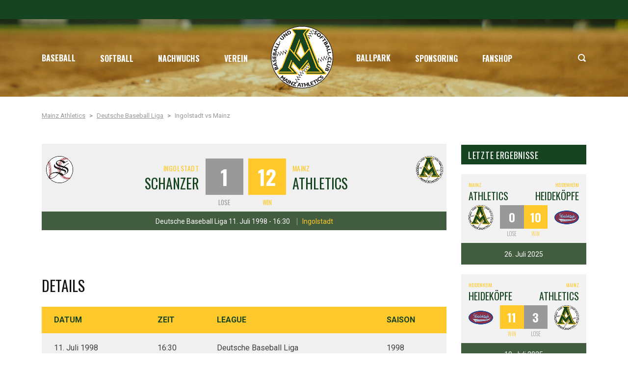

--- FILE ---
content_type: text/html; charset=UTF-8
request_url: https://www.mainz-athletics.de/event/ingolstadt-vs-mainz-2/
body_size: 11292
content:
 <!DOCTYPE html> <html lang="de" prefix="og: http://ogp.me/ns# fb: http://ogp.me/ns/fb# website: http://ogp.me/ns/website#" class="no-js"> <head> <meta charset="UTF-8"> <meta name="viewport" content="width=device-width, initial-scale=1"> <link rel="profile" href="http://gmpg.org/xfn/11"> <link rel="pingback" href="https://www.mainz-athletics.de/xmlrpc.php"> <title>Ingolstadt vs Mainz &#8211; Mainz Athletics</title> <link rel='dns-prefetch' href='//maps.googleapis.com' /> <link rel='dns-prefetch' href='//s.w.org' /> <link rel="alternate" type="application/rss+xml" title="Mainz Athletics &raquo; Feed" href="https://www.mainz-athletics.de/feed/" /> <link rel="alternate" type="application/rss+xml" title="Mainz Athletics &raquo; Kommentar-Feed" href="https://www.mainz-athletics.de/comments/feed/" /> <style type="text/css"> .simple_flicker_widget { overflow: hidden; } .simple_flicker_widget-row { margin-left: -5px; margin-right: -5px; } .simple_flicker_widget-row:before, .widget_shapla_flickr .shapla-flickr-row:after { display: table; content: ""; } .simple_flicker_widget-row:after { clear: both; } .simple_flicker_widget-col { padding: 0 5px 10px; float: left; width: 100%; } .simple_flicker_widget-col.col2 { width: 50%; } .simple_flicker_widget-col.col3 { width: 33.333333%; } .simple_flicker_widget-col.col4 { width: 25%; } .simple_flicker_widget-col.col5 { width: 20%; } .simple_flicker_widget-col.col6 { width: 16.666667%; } .simple_flicker_widget-col a { display: block; } .simple_flicker_widget-col img { height: auto; max-width: 100%; width: 100%; } </style> <script type="text/javascript"> window._wpemojiSettings = {"baseUrl":"https:\/\/s.w.org\/images\/core\/emoji\/11\/72x72\/","ext":".png","svgUrl":"https:\/\/s.w.org\/images\/core\/emoji\/11\/svg\/","svgExt":".svg","source":{"concatemoji":"https:\/\/www.mainz-athletics.de\/wp-includes\/js\/wp-emoji-release.min.js?ver=4.9.28"}}; !function(e,a,t){var n,r,o,i=a.createElement("canvas"),p=i.getContext&&i.getContext("2d");function s(e,t){var a=String.fromCharCode;p.clearRect(0,0,i.width,i.height),p.fillText(a.apply(this,e),0,0);e=i.toDataURL();return p.clearRect(0,0,i.width,i.height),p.fillText(a.apply(this,t),0,0),e===i.toDataURL()}function c(e){var t=a.createElement("script");t.src=e,t.defer=t.type="text/javascript",a.getElementsByTagName("head")[0].appendChild(t)}for(o=Array("flag","emoji"),t.supports={everything:!0,everythingExceptFlag:!0},r=0;r<o.length;r++)t.supports[o[r]]=function(e){if(!p||!p.fillText)return!1;switch(p.textBaseline="top",p.font="600 32px Arial",e){case"flag":return s([55356,56826,55356,56819],[55356,56826,8203,55356,56819])?!1:!s([55356,57332,56128,56423,56128,56418,56128,56421,56128,56430,56128,56423,56128,56447],[55356,57332,8203,56128,56423,8203,56128,56418,8203,56128,56421,8203,56128,56430,8203,56128,56423,8203,56128,56447]);case"emoji":return!s([55358,56760,9792,65039],[55358,56760,8203,9792,65039])}return!1}(o[r]),t.supports.everything=t.supports.everything&&t.supports[o[r]],"flag"!==o[r]&&(t.supports.everythingExceptFlag=t.supports.everythingExceptFlag&&t.supports[o[r]]);t.supports.everythingExceptFlag=t.supports.everythingExceptFlag&&!t.supports.flag,t.DOMReady=!1,t.readyCallback=function(){t.DOMReady=!0},t.supports.everything||(n=function(){t.readyCallback()},a.addEventListener?(a.addEventListener("DOMContentLoaded",n,!1),e.addEventListener("load",n,!1)):(e.attachEvent("onload",n),a.attachEvent("onreadystatechange",function(){"complete"===a.readyState&&t.readyCallback()})),(n=t.source||{}).concatemoji?c(n.concatemoji):n.wpemoji&&n.twemoji&&(c(n.twemoji),c(n.wpemoji)))}(window,document,window._wpemojiSettings); </script> <style type="text/css"> img.wp-smiley, img.emoji { display: inline !important; border: none !important; box-shadow: none !important; height: 1em !important; width: 1em !important; margin: 0 .07em !important; vertical-align: -0.1em !important; background: none !important; padding: 0 !important; } </style> <link rel='stylesheet' id='sbi_styles-group-css' href='https://www.mainz-athletics.de/wp-content/plugins/bwp-minify/min/?f=wp-content/plugins/instagram-feed/css/sbi-styles.min.css,wp-content/themes/splash/assets/css/bootstrap.min.css,wp-content/themes/splash/assets/css/select2.min.css,wp-content/themes/splash/assets/css/owl.carousel.css,wp-content/themes/splash/assets/css/font-awesome.min.css,wp-content/themes/splash/assets/css/jquery.fancybox.css,wp-content/themes/splash/assets/css/animate.css,wp-content/themes/splash/assets/css/splash-icons.css,wp-content/uploads/stm_uploads/skin-custom.css,wp-content/themes/splash/style.css&#038;ver=1759260626' type='text/css' media='all' /> <style id='stm-theme-default-styles-inline-css' type='text/css'> .footer-bottom-right-text span { color: #cf0000; } .stm-header.stm-transparent-header.stm-header-fixed .stm-header-inner, .stm-header.stm-non-transparent-header.stm-header-fixed .stm-header-inner { background: #174420 !important; background: rgba(23, 68, 32, .8) !important; } .stm-header.stm-transparent-header.stm-header-fixed .stm-header-inner:hover, .stm-header .stm-header-inner:hover { /*background: #174420 !important;*/ } .stm-header .stm-header-inner { background: #174420; } .sp-section-content-statistics { clear: both; } .stm-next-match-opponents-units .stm-team-city, .splashAmericanFootball .stm-sportspress-sidebar .stm-single-block-event-list .stm-single-block-unit .stm-teams-info .stm-title-team .stm-team-city { display: block !important; } .splashAmericanFootball table.sp-player-statistics tbody tr td, .splashAmericanFootball .stm-single-sp_player .sp-template-player-statistics table th { font-size: 12px; line-height: normal; } .splashAmericanFootball table.sp-player-statistics tbody tr td.monospace, .splashAmericanFootball table tbody tr td.monospace { font-family: "Roboto Mono", Consolas, monospace; text-align: right; border-right: 1px solid #CCC; border-left: 1px solid #CCC; padding: 0 5px; } td.game-details { border-right: 1px solid #CCC; border-left: 1px solid #CCC; padding: 5px !important; border-top: 1px solid #DDD; } td.game-details a { text-decoration: underline !important; color: #174420 !important; } td.game-details a:hover { text-decoration: none !important; color: #174420 !important; } .splashAmericanFootball .stm-single-sp_player .sp-template-player-statistics table.sp-player-statistics th.monospace, .splashAmericanFootball table thead tr th.monospace { text-align: right !important; padding: 0 5px; } .stm-sportspress-sidebar .stm-team-city { color: #ffc92b; font-size: 50%; } .splashAmericanFootball .stm-sportspress-sidebar .stm-single-block-event-list .stm-single-block-unit .stm-teams-info .stm-team-results-outer, .splashAmericanFootball .stm-sportspress-sidebar .stm-single-block-event-list .stm-single-block-unit .stm-team-logo { padding-top: 5px; } .splashAmericanFootball table tbody tr td.monospace.data-name, th.data-name { text-align: left !important; padding-left: 5px !important; } .slider-description { background: rgba(23, 68, 32, .8) !important; padding-left: 10px !important; } .stm-player-position { font-family: 'Oswald'; font-weight: 300; font-size: 16px; color: #174420; vertical-align: middle; text-transform: uppercase; letter-spacing: 1px; } @media (max-width: 450px) { .splashAmericanFootball .stm-upcoming-events_list ul li .event_date { background-color: #174420; } .stm-upcoming-events_list ul li .commands h3 a { text-align: left; display: block; float: left; } .stm-upcoming-events_list ul li .commands h3 .stm-red { text-align: right; display: block; float: right; } } @media (max-width: 920px) { .page-id-3393 .col-md-12 { overflow: scroll; } } .splashAmericanFootball .sp_event .stm-single-sp_event .sp-section-content-content { width: 100%; } .stm-event-page .container .sp-section-content-content .sp-post-content { line-height: 30px !important; } @media screen and (min-width: 801px) { .sportspress.sp-widget-align-right { width: 60%; } } .stm_af_latest_results_wrapper .stm-latest-results-units .stmLeftHelmsWrapp, .stm_af_latest_results_wrapper .stm-latest-results-units .stmRightHelmsWrapp { height: 250px; } .stm_af_latest_results_wrapper .stm-latest-results-units .stmLeftHelmsWrapp .stm-team-logo-left, .stm_af_latest_results_wrapper .stm-latest-results-units .stmRightHelmsWrapp .stm-team-logo-right { max-width: 175px; top: 0; } .vc_row.vc_custom_1481962447668 { padding-bottom:0 !important; } </style> <link rel='stylesheet' id='stm_default_google_font-css' href='https://fonts.googleapis.com/css?family=Oswald%3A300%2C400%2C700%7CRoboto%3A500%2C400%2C300%2C400italic%2C700%7CRoboto+Mono&#038;ver=4.9.28' type='text/css' media='all' /> <link rel='stylesheet' id='contact-form-7-group-css' href='https://www.mainz-athletics.de/wp-content/plugins/bwp-minify/min/?f=wp-content/plugins/contact-form-7/includes/css/styles.css,wp-content/plugins/revslider/public/assets/css/settings.css,wp-content/plugins/sportspress/assets/css/sportspress.css,wp-content/plugins/sportspress/assets/css/icons.css,wp-content/plugins/flexible-product-fields/assets/css/front.min.css&#038;ver=1759260626' type='text/css' media='all' /> <style id='rs-plugin-settings-inline-css' type='text/css'> #rs-demo-id {} </style> <link rel='stylesheet' id='dashicons-css' href='https://www.mainz-athletics.de/wp-includes/css/dashicons.min.css?ver=4.9.28' type='text/css' media='all' /> <style type="text/css"></style><script type='text/javascript' src='https://www.mainz-athletics.de/wp-includes/js/jquery/jquery.js?ver=1.12.4'></script> <script type='text/javascript' src='https://www.mainz-athletics.de/wp-includes/js/jquery/jquery-migrate.min.js?ver=1.4.1'></script> <script type='text/javascript'> /* <![CDATA[ */ var wc_add_to_cart_params = {"ajax_url":"\/wp-admin\/admin-ajax.php","wc_ajax_url":"\/?wc-ajax=%%endpoint%%","i18n_view_cart":"Warenkorb anzeigen","cart_url":"https:\/\/www.mainz-athletics.de\/cart\/","is_cart":"","cart_redirect_after_add":"no"}; /* ]]> */ </script> <script type='text/javascript' src='https://www.mainz-athletics.de/wp-content/plugins/bwp-minify/min/?f=wp-content/plugins/revslider/public/assets/js/jquery.themepunch.tools.min.js,wp-content/plugins/revslider/public/assets/js/jquery.themepunch.revolution.min.js,wp-content/plugins/woocommerce/assets/js/frontend/add-to-cart.min.js,wp-content/plugins/js_composer/assets/js/vendors/woocommerce-add-to-cart.js&#038;ver=1759260626'></script> <link rel='https://api.w.org/' href='https://www.mainz-athletics.de/wp-json/' /> <link rel="EditURI" type="application/rsd+xml" title="RSD" href="https://www.mainz-athletics.de/xmlrpc.php?rsd" /> <link rel="wlwmanifest" type="application/wlwmanifest+xml" href="https://www.mainz-athletics.de/wp-includes/wlwmanifest.xml" /> <link rel='prev' title='Ingolstadt vs Mainz' href='https://www.mainz-athletics.de/event/ingolstadt-vs-mainz/' /> <link rel='next' title='Mainz vs Regensburg' href='https://www.mainz-athletics.de/event/mainz-vs-regensburg-45/' /> <meta name="generator" content="WordPress 4.9.28" /> <meta name="generator" content="SportsPress 2.5.10" /> <meta name="generator" content="WooCommerce 3.4.8" /> <link rel="canonical" href="https://www.mainz-athletics.de/event/ingolstadt-vs-mainz-2/" /> <link rel='shortlink' href='https://www.mainz-athletics.de/?p=47848' /> <link rel="alternate" type="application/json+oembed" href="https://www.mainz-athletics.de/wp-json/oembed/1.0/embed?url=https%3A%2F%2Fwww.mainz-athletics.de%2Fevent%2Fingolstadt-vs-mainz-2%2F" /> <link rel="alternate" type="text/xml+oembed" href="https://www.mainz-athletics.de/wp-json/oembed/1.0/embed?url=https%3A%2F%2Fwww.mainz-athletics.de%2Fevent%2Fingolstadt-vs-mainz-2%2F&#038;format=xml" /> <meta property="og:site_name" content="Mainz Athletics" /> <meta property="og:url" content="https://www.mainz-athletics.de/event/ingolstadt-vs-mainz-2/" /> <meta property="og:locale" content="de_DE" /> <meta property="og:description" content="Mainz Athletics" /> <meta property="og:title" content="Ingolstadt vs Mainz" /> <meta property="og:type" content="article" /> <meta name="twitter:title" content="Ingolstadt vs Mainz" /> <meta name="twitter:description" content="Mainz Athletics" /> <script type="text/javascript"> var ajaxurl = 'https://www.mainz-athletics.de/wp-admin/admin-ajax.php'; var stm_cf7_preloader = 'https://www.mainz-athletics.de/wp-content/themes/splash/assets/images/map-pin.png'; </script> <noscript><style>.woocommerce-product-gallery{ opacity: 1 !important; }</style></noscript> <meta name="generator" content="Powered by Visual Composer - drag and drop page builder for WordPress."/> <!--[if lte IE 9]><link rel="stylesheet" type="text/css" href="https://www.mainz-athletics.de/wp-content/plugins/js_composer/assets/css/vc_lte_ie9.min.css" media="screen"><![endif]--><meta name="generator" content="Powered by Slider Revolution 5.3.1.5 - responsive, Mobile-Friendly Slider Plugin for WordPress with comfortable drag and drop interface." /> <link rel="icon" href="https://www.mainz-athletics.de/wp-content/uploads/2017/02/cropped-mai-32x32.png" sizes="32x32" /> <link rel="icon" href="https://www.mainz-athletics.de/wp-content/uploads/2017/02/cropped-mai-192x192.png" sizes="192x192" /> <link rel="apple-touch-icon-precomposed" href="https://www.mainz-athletics.de/wp-content/uploads/2017/02/cropped-mai-180x180.png" /> <meta name="msapplication-TileImage" content="https://www.mainz-athletics.de/wp-content/uploads/2017/02/cropped-mai-270x270.png" /> <style type="text/css" title="dynamic-css" class="options-output">#wrapper{background-color: #ffffff;}h2, .h2{font-size:42px;}h3, .h3{font-size:30px;}#stm-top-bar{background-color: #174420;}</style> <noscript><style type="text/css"> .wpb_animate_when_almost_visible { opacity: 1; }</style></noscript></head> <body class="sp_event-template-default single single-sp_event postid-47848 splashAmericanFootball sportspress sportspress-page sp-has-venue sp-has-results sp-performance-sections-0 woocommerce-no-js stm-shop-sidebar wpb-js-composer js-comp-ver-5.0.1 vc_responsive"> <div id="wrapper"> <div id="stm-top-bar" style="background-color:#174420 !important;"> <div class="container"> <div class="row"> <div class="col-md-12 col-sm-12"> <div class="clearfix"> <div class="stm-top-bar_right"> <div class="clearfix"> <div class="stm-top-cart-holder"> </div> <div class="stm-top-ticker-holder"> </div> </div> </div> <div class="stm-top-socials-holder"> </div> </div> </div> </div> </div> </div> <div class="stm-header stm-header-2 stm-non-transparent-header stm-header-fixed-mode"> <div class="stm-header-inner"> <div class="stm-header-background" style="background-image: url('https://www.mainz-athletics.de/wp-content/uploads/2017/02/base.jpg')"></div> <div class="container stm-header-container"> <div class="stm-main-menu"> <div class="stm-main-menu-unit stm-search-enabled" style="margin-top: 0px;"> <ul class="header-menu stm-list-duty heading-font clearfix kos-header-menu"> HomeLogo<li id="menu-item-18814" class="menu-item menu-item-type-taxonomy menu-item-object-category menu-item-has-children menu-item-18814"><a href="https://www.mainz-athletics.de/category/baseball/"><span>Baseball</span></a> <ul class="sub-menu"> <li id="menu-item-18815" class="menu-item menu-item-type-taxonomy menu-item-object-category menu-item-has-children menu-item-18815"><a href="https://www.mainz-athletics.de/category/baseball/dbl/"><span>Deutsche Baseball Liga</span></a> <ul class="sub-menu"> <li id="menu-item-18853" class="menu-item menu-item-type-post_type menu-item-object-page menu-item-18853"><a href="https://www.mainz-athletics.de/baseball/1-bundesliga-baseball/"><span>Teaminfos</span></a></li> <li id="menu-item-18880" class="menu-item menu-item-type-post_type menu-item-object-sp_calendar menu-item-18880"><a href="https://www.mainz-athletics.de/calendar/spielplan-deutsche-baseball-liga/"><span>Spielplan</span></a></li> <li id="menu-item-143142" class="menu-item menu-item-type-post_type menu-item-object-sp_table menu-item-143142"><a href="https://www.mainz-athletics.de/table/deutsche-baseball-liga/"><span>Tabelle</span></a></li> </ul> </li> <li id="menu-item-18816" class="menu-item menu-item-type-taxonomy menu-item-object-category menu-item-has-children menu-item-18816"><a href="https://www.mainz-athletics.de/category/baseball/2-bundesliga/"><span>2. Bundesliga</span></a> <ul class="sub-menu"> <li id="menu-item-19265" class="menu-item menu-item-type-post_type menu-item-object-page menu-item-19265"><a href="https://www.mainz-athletics.de/baseball/2-bundesliga-baseball/"><span>Teaminfos</span></a></li> <li id="menu-item-19385" class="menu-item menu-item-type-post_type menu-item-object-sp_calendar menu-item-19385"><a href="https://www.mainz-athletics.de/calendar/spielplan-2-bundesliga-baseball/"><span>Spielplan</span></a></li> <li id="menu-item-143141" class="menu-item menu-item-type-post_type menu-item-object-sp_table menu-item-143141"><a href="https://www.mainz-athletics.de/table/2-bundesliga-sued-west-2025/"><span>Tabelle</span></a></li> </ul> </li> <li id="menu-item-18817" class="menu-item menu-item-type-taxonomy menu-item-object-category menu-item-has-children menu-item-18817"><a href="https://www.mainz-athletics.de/category/baseball/verbandsliga/"><span>Verbandsliga</span></a> <ul class="sub-menu"> <li id="menu-item-18852" class="menu-item menu-item-type-post_type menu-item-object-page menu-item-18852"><a href="https://www.mainz-athletics.de/baseball/verbandsliga-baseball/"><span>Teaminfos</span></a></li> <li id="menu-item-20158" class="menu-item menu-item-type-post_type menu-item-object-sp_calendar menu-item-20158"><a href="https://www.mainz-athletics.de/calendar/spielplan-verbandsliga-baseball/"><span>Spielplan</span></a></li> <li id="menu-item-143140" class="menu-item menu-item-type-post_type menu-item-object-sp_table menu-item-143140"><a href="https://www.mainz-athletics.de/table/verbandsliga-baseball/"><span>Tabelle</span></a></li> </ul> </li> </ul> </li> <li id="menu-item-18818" class="menu-item menu-item-type-taxonomy menu-item-object-category menu-item-has-children menu-item-18818"><a href="https://www.mainz-athletics.de/category/softball/"><span>Softball</span></a> <ul class="sub-menu"> <li id="menu-item-18820" class="menu-item menu-item-type-taxonomy menu-item-object-category menu-item-has-children menu-item-18820"><a href="https://www.mainz-athletics.de/category/softball/verbandsliga-2/"><span>Verbandsliga</span></a> <ul class="sub-menu"> <li id="menu-item-18851" class="menu-item menu-item-type-post_type menu-item-object-page menu-item-18851"><a href="https://www.mainz-athletics.de/verbandsliga-softball-2/"><span>Teaminfos</span></a></li> <li id="menu-item-19571" class="menu-item menu-item-type-post_type menu-item-object-sp_calendar menu-item-19571"><a href="https://www.mainz-athletics.de/calendar/spielplan-verbandsliga-softball/"><span>Spielplan</span></a></li> <li id="menu-item-87982" class="menu-item menu-item-type-post_type menu-item-object-sp_table menu-item-87982"><a href="https://www.mainz-athletics.de/table/verbandsliga-softball-2024/"><span>Tabelle</span></a></li> </ul> </li> <li id="menu-item-202292" class="menu-item menu-item-type-taxonomy menu-item-object-category menu-item-has-children menu-item-202292"><a href="https://www.mainz-athletics.de/category/nachwuchs/juniorinnen/"><span>Juniorinnen</span></a> <ul class="sub-menu"> <li id="menu-item-70053" class="menu-item menu-item-type-post_type menu-item-object-page menu-item-70053"><a href="https://www.mainz-athletics.de/nachwuchs/juniorinnen/"><span>Teaminfos</span></a></li> </ul> </li> <li id="menu-item-18873" class="menu-item menu-item-type-post_type menu-item-object-page menu-item-has-children menu-item-18873"><a href="https://www.mainz-athletics.de/aaas-2/"><span>Mixed Fastpitch</span></a> <ul class="sub-menu"> <li id="menu-item-18850" class="menu-item menu-item-type-post_type menu-item-object-page menu-item-18850"><a href="https://www.mainz-athletics.de/aaas-2/"><span>Teaminfos</span></a></li> <li id="menu-item-20223" class="menu-item menu-item-type-post_type menu-item-object-sp_calendar menu-item-20223"><a href="https://www.mainz-athletics.de/calendar/spielplan-mixed-softball/"><span>Spielplan</span></a></li> <li id="menu-item-88056" class="menu-item menu-item-type-post_type menu-item-object-sp_table menu-item-88056"><a href="https://www.mainz-athletics.de/table/mixed-softball-2024/"><span>Tabelle</span></a></li> </ul> </li> <li id="menu-item-18821" class="menu-item menu-item-type-taxonomy menu-item-object-category menu-item-has-children menu-item-18821"><a href="https://www.mainz-athletics.de/category/softball/green-as/"><span>Green A&#8217;s</span></a> <ul class="sub-menu"> <li id="menu-item-18849" class="menu-item menu-item-type-post_type menu-item-object-page menu-item-18849"><a href="https://www.mainz-athletics.de/green-as-2/"><span>Teaminfos</span></a></li> </ul> </li> </ul> </li> <li id="menu-item-18819" class="menu-item menu-item-type-taxonomy menu-item-object-category menu-item-has-children menu-item-18819"><a href="https://www.mainz-athletics.de/category/nachwuchs/"><span>Nachwuchs</span></a> <ul class="sub-menu"> <li id="menu-item-18824" class="menu-item menu-item-type-taxonomy menu-item-object-category menu-item-has-children menu-item-18824"><a href="https://www.mainz-athletics.de/category/nachwuchs/junioren/"><span>Junioren</span></a> <ul class="sub-menu"> <li id="menu-item-19263" class="menu-item menu-item-type-post_type menu-item-object-page menu-item-19263"><a href="https://www.mainz-athletics.de/nachwuchs/junioren/"><span>Teaminfos</span></a></li> <li id="menu-item-68141" class="menu-item menu-item-type-post_type menu-item-object-sp_calendar menu-item-68141"><a href="https://www.mainz-athletics.de/calendar/spielplan-junioren-baseball/"><span>Spielplan</span></a></li> <li id="menu-item-88060" class="menu-item menu-item-type-post_type menu-item-object-sp_table menu-item-88060"><a href="https://www.mainz-athletics.de/table/junioren-baseball-2024/"><span>Tabelle</span></a></li> </ul> </li> <li id="menu-item-202291" class="menu-item menu-item-type-taxonomy menu-item-object-category menu-item-has-children menu-item-202291"><a href="https://www.mainz-athletics.de/category/nachwuchs/juniorinnen/"><span>Juniorinnen</span></a> <ul class="sub-menu"> <li id="menu-item-70054" class="menu-item menu-item-type-post_type menu-item-object-page menu-item-70054"><a href="https://www.mainz-athletics.de/nachwuchs/juniorinnen/"><span>Teaminfos</span></a></li> </ul> </li> <li id="menu-item-18823" class="menu-item menu-item-type-taxonomy menu-item-object-category menu-item-has-children menu-item-18823"><a href="https://www.mainz-athletics.de/category/nachwuchs/jugend/"><span>Jugend</span></a> <ul class="sub-menu"> <li id="menu-item-19252" class="menu-item menu-item-type-post_type menu-item-object-page menu-item-19252"><a href="https://www.mainz-athletics.de/nachwuchs/jugend/"><span>Teaminfos</span></a></li> <li id="menu-item-20277" class="menu-item menu-item-type-post_type menu-item-object-sp_calendar menu-item-20277"><a href="https://www.mainz-athletics.de/calendar/spielplan-jugend-baseball/"><span>Spielplan</span></a></li> <li id="menu-item-88057" class="menu-item menu-item-type-post_type menu-item-object-sp_table menu-item-88057"><a href="https://www.mainz-athletics.de/table/jugend-baseball-2024/"><span>Tabelle</span></a></li> </ul> </li> <li id="menu-item-18825" class="menu-item menu-item-type-taxonomy menu-item-object-category menu-item-has-children menu-item-18825"><a href="https://www.mainz-athletics.de/category/nachwuchs/schueler/"><span>Schülerinnen &#038; Schüler</span></a> <ul class="sub-menu"> <li id="menu-item-19280" class="menu-item menu-item-type-post_type menu-item-object-page menu-item-19280"><a href="https://www.mainz-athletics.de/nachwuchs/schueler/"><span>Teaminfos</span></a></li> <li id="menu-item-88166" class="menu-item menu-item-type-post_type menu-item-object-sp_calendar menu-item-88166"><a href="https://www.mainz-athletics.de/calendar/spielplan-schueler-baseball-2/"><span>Spielplan Team 1</span></a></li> <li id="menu-item-88163" class="menu-item menu-item-type-post_type menu-item-object-sp_table menu-item-88163"><a href="https://www.mainz-athletics.de/table/schueler-baseball-2-2/"><span>Tabelle Team 1</span></a></li> <li id="menu-item-20244" class="menu-item menu-item-type-post_type menu-item-object-sp_calendar menu-item-20244"><a href="https://www.mainz-athletics.de/calendar/spielplan-schueler-baseball/"><span>Spielplan Team 2</span></a></li> <li id="menu-item-88164" class="menu-item menu-item-type-post_type menu-item-object-sp_table menu-item-88164"><a href="https://www.mainz-athletics.de/table/schueler-baseball-2024/"><span>Tabelle Team 2</span></a></li> </ul> </li> <li id="menu-item-18822" class="menu-item menu-item-type-taxonomy menu-item-object-category menu-item-has-children menu-item-18822"><a href="https://www.mainz-athletics.de/category/nachwuchs/bambini/"><span>Bambini</span></a> <ul class="sub-menu"> <li id="menu-item-19251" class="menu-item menu-item-type-post_type menu-item-object-page menu-item-19251"><a href="https://www.mainz-athletics.de/nachwuchs/bambini/"><span>Teaminfos</span></a></li> <li id="menu-item-68289" class="menu-item menu-item-type-post_type menu-item-object-sp_calendar menu-item-68289"><a href="https://www.mainz-athletics.de/calendar/spielplan-bambinis-t-ball/"><span>Spielplan</span></a></li> <li id="menu-item-88171" class="menu-item menu-item-type-post_type menu-item-object-sp_table menu-item-88171"><a href="https://www.mainz-athletics.de/table/bambinis-t-ball-2/"><span>Tabelle</span></a></li> </ul> </li> <li id="menu-item-67214" class="menu-item menu-item-type-custom menu-item-object-custom menu-item-has-children menu-item-67214"><a href="#"><span>Peewees</span></a> <ul class="sub-menu"> <li id="menu-item-67215" class="menu-item menu-item-type-post_type menu-item-object-page menu-item-67215"><a href="https://www.mainz-athletics.de/peewees-teaminfos/"><span>Teaminfos</span></a></li> </ul> </li> </ul> </li> <li id="menu-item-18854" class="menu-item menu-item-type-post_type menu-item-object-page menu-item-has-children menu-item-18854"><a href="https://www.mainz-athletics.de/verein/"><span>Verein</span></a> <ul class="sub-menu"> <li id="menu-item-18987" class="menu-item menu-item-type-post_type menu-item-object-page menu-item-18987"><a href="https://www.mainz-athletics.de/verein/vorstand/"><span>Vorstand</span></a></li> <li id="menu-item-18857" class="menu-item menu-item-type-post_type menu-item-object-page menu-item-18857"><a href="https://www.mainz-athletics.de/verein/kontakt/"><span>Kontakt</span></a></li> <li id="menu-item-94670" class="menu-item menu-item-type-post_type menu-item-object-page menu-item-has-children menu-item-94670"><a href="https://www.mainz-athletics.de/praevention-sexualisierter-gewalt-und-kindeswohl/"><span>Kindeswohl</span></a> <ul class="sub-menu"> <li id="menu-item-98030" class="menu-item menu-item-type-post_type menu-item-object-page menu-item-98030"><a href="https://www.mainz-athletics.de/praevention-sexualisierter-gewalt-und-kindeswohl/"><span>Allgemeine Information</span></a></li> <li id="menu-item-98029" class="menu-item menu-item-type-post_type menu-item-object-page menu-item-98029"><a href="https://www.mainz-athletics.de/downloads-praevention-sexualisierter-gewalt-und-kindeswohl/"><span>Downloads</span></a></li> </ul> </li> <li id="menu-item-20054" class="menu-item menu-item-type-custom menu-item-object-custom menu-item-20054"><a href="https://www.mainz-athletics.de/kalender/"><span>Kalender</span></a></li> <li id="menu-item-18827" class="menu-item menu-item-type-custom menu-item-object-custom menu-item-18827"><a href="/wp-content/uploads/misc/Mitgliedsantrag_Version_2025.pdf"><span>Mitgliedsantrag</span></a></li> <li id="menu-item-18828" class="menu-item menu-item-type-custom menu-item-object-custom menu-item-18828"><a href="/wp-content/uploads/2025/06/Mitgliedsantrag-2025-english.pdf"><span>Membership Application</span></a></li> <li id="menu-item-18830" class="menu-item menu-item-type-custom menu-item-object-custom menu-item-18830"><a href="https://www.mainz-athletics.de/wp-content/uploads/2025/06/Satzung-2025.pdf"><span>Satzung</span></a></li> <li id="menu-item-18833" class="menu-item menu-item-type-custom menu-item-object-custom menu-item-18833"><a href="https://www.mainz-athletics.de/wp-content/uploads/misc/BGA-Ordnung2025.pdf"><span>Beitrags-/Gebührenordnung</span></a></li> <li id="menu-item-18876" class="menu-item menu-item-type-post_type menu-item-object-page menu-item-18876"><a href="https://www.mainz-athletics.de/verein/unfallmeldung/"><span>Unfallmeldung</span></a></li> <li id="menu-item-18856" class="menu-item menu-item-type-post_type menu-item-object-page menu-item-has-children menu-item-18856"><a href="https://www.mainz-athletics.de/historie/"><span>Historie</span></a> <ul class="sub-menu"> <li id="menu-item-20055" class="menu-item menu-item-type-custom menu-item-object-custom menu-item-has-children menu-item-20055"><a href="#"><span>1988-1999</span></a> <ul class="sub-menu"> <li id="menu-item-48109" class="menu-item menu-item-type-custom menu-item-object-custom menu-item-48109"><a href="https://www.mainz-athletics.de/1989/12/31/die-vorgeschichte/"><span>Mainz Athletics 1988/89</span></a></li> <li id="menu-item-48107" class="menu-item menu-item-type-custom menu-item-object-custom menu-item-48107"><a href="https://www.mainz-athletics.de/1990/12/31/vom-ersten-pitch-zum-ersten-aufstieg/"><span>Mainz Athletics 1990</span></a></li> <li id="menu-item-48108" class="menu-item menu-item-type-custom menu-item-object-custom menu-item-48108"><a href="https://www.mainz-athletics.de/1991/12/31/unerwartet-in-die-bundesliga/"><span>Mainz Athletics 1991</span></a></li> <li id="menu-item-47983" class="menu-item menu-item-type-custom menu-item-object-custom menu-item-has-children menu-item-47983"><a href="https://www.mainz-athletics.de/1992/12/31/angekommen/"><span>Mainz Athletics 1992</span></a> <ul class="sub-menu"> <li id="menu-item-20058" class="menu-item menu-item-type-post_type menu-item-object-sp_list menu-item-20058"><a href="https://www.mainz-athletics.de/list/mainz-athletics-1992/"><span>Kader</span></a></li> <li id="menu-item-47989" class="menu-item menu-item-type-post_type menu-item-object-sp_calendar menu-item-47989"><a href="https://www.mainz-athletics.de/calendar/spielplan-1-baseball-bundesliga-1992/"><span>Spielplan</span></a></li> </ul> </li> <li id="menu-item-47984" class="menu-item menu-item-type-custom menu-item-object-custom menu-item-has-children menu-item-47984"><a href="https://www.mainz-athletics.de/1993/12/31/zwischen-zwei-welten/"><span>Mainz Athletics 1993</span></a> <ul class="sub-menu"> <li id="menu-item-20059" class="menu-item menu-item-type-post_type menu-item-object-sp_list menu-item-20059"><a href="https://www.mainz-athletics.de/list/mainz-athletics-1993/"><span>Kader</span></a></li> <li id="menu-item-47990" class="menu-item menu-item-type-post_type menu-item-object-sp_calendar menu-item-47990"><a href="https://www.mainz-athletics.de/calendar/spielplan-1-baseball-bundesliga-1993/"><span>Spielplan</span></a></li> </ul> </li> <li id="menu-item-47985" class="menu-item menu-item-type-custom menu-item-object-custom menu-item-has-children menu-item-47985"><a href="https://www.mainz-athletics.de/1994/12/31/halbfinalist-dank-der-amigos/"><span>Mainz Athletics 1994</span></a> <ul class="sub-menu"> <li id="menu-item-20060" class="menu-item menu-item-type-post_type menu-item-object-sp_list menu-item-20060"><a href="https://www.mainz-athletics.de/list/mainz-athletics-1994/"><span>Kader</span></a></li> <li id="menu-item-47991" class="menu-item menu-item-type-post_type menu-item-object-sp_calendar menu-item-47991"><a href="https://www.mainz-athletics.de/calendar/spielplan-1-baseball-bundesliga-1994/"><span>Spielplan</span></a></li> </ul> </li> <li id="menu-item-47982" class="menu-item menu-item-type-custom menu-item-object-custom menu-item-has-children menu-item-47982"><a href="https://www.mainz-athletics.de/1995/12/31/inhomogen/"><span>Mainz Athletics 1995</span></a> <ul class="sub-menu"> <li id="menu-item-20061" class="menu-item menu-item-type-post_type menu-item-object-sp_list menu-item-20061"><a href="https://www.mainz-athletics.de/list/mainz-athletics-1995/"><span>Kader</span></a></li> <li id="menu-item-47981" class="menu-item menu-item-type-post_type menu-item-object-sp_calendar menu-item-47981"><a href="https://www.mainz-athletics.de/calendar/spielplan-1-baseball-bundesliga-1995/"><span>Spielplan</span></a></li> </ul> </li> <li id="menu-item-47943" class="menu-item menu-item-type-custom menu-item-object-custom menu-item-has-children menu-item-47943"><a href="https://www.mainz-athletics.de/1996/12/31/eine-neue-hoffnung/"><span>Mainz Athletics 1996</span></a> <ul class="sub-menu"> <li id="menu-item-20062" class="menu-item menu-item-type-post_type menu-item-object-sp_list menu-item-20062"><a href="https://www.mainz-athletics.de/list/mainz-athletics-1996/"><span>Kader</span></a></li> <li id="menu-item-47942" class="menu-item menu-item-type-post_type menu-item-object-sp_calendar menu-item-47942"><a href="https://www.mainz-athletics.de/calendar/spielplan-1-baseball-bundesliga-1996/"><span>Spielplan</span></a></li> </ul> </li> <li id="menu-item-47908" class="menu-item menu-item-type-custom menu-item-object-custom menu-item-has-children menu-item-47908"><a href="https://www.mainz-athletics.de/1997/12/31/ohne-shortstop-und-closer/"><span>Mainz Athletics 1997</span></a> <ul class="sub-menu"> <li id="menu-item-20063" class="menu-item menu-item-type-post_type menu-item-object-sp_list menu-item-20063"><a href="https://www.mainz-athletics.de/list/mainz-athletics-1997/"><span>Kader</span></a></li> <li id="menu-item-47907" class="menu-item menu-item-type-post_type menu-item-object-sp_calendar menu-item-47907"><a href="https://www.mainz-athletics.de/calendar/spielplan-1-baseball-bundesliga-1997/"><span>Spielplan</span></a></li> </ul> </li> <li id="menu-item-47865" class="menu-item menu-item-type-custom menu-item-object-custom menu-item-has-children menu-item-47865"><a href="https://www.mainz-athletics.de/1998/12/31/auf-dem-weg/"><span>Mainz Athletics 1998</span></a> <ul class="sub-menu"> <li id="menu-item-20064" class="menu-item menu-item-type-post_type menu-item-object-sp_list menu-item-20064"><a href="https://www.mainz-athletics.de/list/mainz-athletics-1998/"><span>Kader</span></a></li> <li id="menu-item-47864" class="menu-item menu-item-type-post_type menu-item-object-sp_calendar menu-item-47864"><a href="https://www.mainz-athletics.de/calendar/spielplan-1-baseball-bundesliga-1998/"><span>Spielplan</span></a></li> </ul> </li> <li id="menu-item-47818" class="menu-item menu-item-type-custom menu-item-object-custom menu-item-has-children menu-item-47818"><a href="https://www.mainz-athletics.de/1999/12/31/fast-am-ziel/"><span>Mainz Athletics 1999</span></a> <ul class="sub-menu"> <li id="menu-item-20065" class="menu-item menu-item-type-post_type menu-item-object-sp_list menu-item-20065"><a href="https://www.mainz-athletics.de/list/mainz-athletics-1999/"><span>Kader</span></a></li> <li id="menu-item-47817" class="menu-item menu-item-type-post_type menu-item-object-sp_calendar menu-item-47817"><a href="https://www.mainz-athletics.de/calendar/spielplan-1-baseball-bundesliga-1999/"><span>Spielplan</span></a></li> </ul> </li> </ul> </li> <li id="menu-item-20056" class="menu-item menu-item-type-custom menu-item-object-custom menu-item-has-children menu-item-20056"><a href="#"><span>2000-2009</span></a> <ul class="sub-menu"> <li id="menu-item-47779" class="menu-item menu-item-type-custom menu-item-object-custom menu-item-has-children menu-item-47779"><a href="https://www.mainz-athletics.de/2000/12/31/durchgewurschtelt/"><span>Mainz Athletics 2000</span></a> <ul class="sub-menu"> <li id="menu-item-20072" class="menu-item menu-item-type-post_type menu-item-object-sp_list menu-item-20072"><a href="https://www.mainz-athletics.de/list/mainz-athletics-2000/"><span>Kader</span></a></li> <li id="menu-item-47778" class="menu-item menu-item-type-post_type menu-item-object-sp_calendar menu-item-47778"><a href="https://www.mainz-athletics.de/calendar/spielplan-1-baseball-bundesliga-2000/"><span>Spielplan</span></a></li> </ul> </li> <li id="menu-item-47739" class="menu-item menu-item-type-custom menu-item-object-custom menu-item-has-children menu-item-47739"><a href="https://www.mainz-athletics.de/2001/12/31/the-american-way/"><span>Mainz Athletics 2001</span></a> <ul class="sub-menu"> <li id="menu-item-20073" class="menu-item menu-item-type-post_type menu-item-object-sp_list menu-item-20073"><a href="https://www.mainz-athletics.de/list/mainz-athletics-2001/"><span>Kader</span></a></li> <li id="menu-item-47738" class="menu-item menu-item-type-post_type menu-item-object-sp_calendar menu-item-47738"><a href="https://www.mainz-athletics.de/calendar/spielplan-1-baseball-bundesliga-2001/"><span>Spielplan</span></a></li> </ul> </li> <li id="menu-item-47699" class="menu-item menu-item-type-custom menu-item-object-custom menu-item-has-children menu-item-47699"><a href="https://www.mainz-athletics.de/2002/12/31/zusammenhalt/"><span>Mainz Athletics 2002</span></a> <ul class="sub-menu"> <li id="menu-item-20074" class="menu-item menu-item-type-post_type menu-item-object-sp_list menu-item-20074"><a href="https://www.mainz-athletics.de/list/mainz-athletics-2002/"><span>Kader</span></a></li> <li id="menu-item-47700" class="menu-item menu-item-type-post_type menu-item-object-sp_calendar menu-item-47700"><a href="https://www.mainz-athletics.de/calendar/spielplan-1-baseball-bundesliga-2002/"><span>Spielplan</span></a></li> </ul> </li> <li id="menu-item-47660" class="menu-item menu-item-type-custom menu-item-object-custom menu-item-has-children menu-item-47660"><a href="https://www.mainz-athletics.de/2003/12/31/stabilitaet/"><span>Mainz Athletics 2003</span></a> <ul class="sub-menu"> <li id="menu-item-20075" class="menu-item menu-item-type-post_type menu-item-object-sp_list menu-item-20075"><a href="https://www.mainz-athletics.de/list/mainz-athletics-2003/"><span>Kader</span></a></li> <li id="menu-item-47659" class="menu-item menu-item-type-post_type menu-item-object-sp_calendar menu-item-47659"><a href="https://www.mainz-athletics.de/calendar/spielplan-1-baseball-bundesliga-2003/"><span>Spielplan</span></a></li> </ul> </li> <li id="menu-item-47625" class="menu-item menu-item-type-custom menu-item-object-custom menu-item-has-children menu-item-47625"><a href="https://www.mainz-athletics.de/2004/12/31/auf-dem-zenit/"><span>Mainz Athletics 2004</span></a> <ul class="sub-menu"> <li id="menu-item-20076" class="menu-item menu-item-type-post_type menu-item-object-sp_list menu-item-20076"><a href="https://www.mainz-athletics.de/list/mainz-athletics-2004/"><span>Kader</span></a></li> <li id="menu-item-47626" class="menu-item menu-item-type-post_type menu-item-object-sp_calendar menu-item-47626"><a href="https://www.mainz-athletics.de/calendar/spielplan-1-baseball-bundesliga-2004/"><span>Spielplan</span></a></li> </ul> </li> <li id="menu-item-47579" class="menu-item menu-item-type-custom menu-item-object-custom menu-item-has-children menu-item-47579"><a href="https://www.mainz-athletics.de/2005/12/31/die-ryan-balan-show/"><span>Mainz Athletics 2005</span></a> <ul class="sub-menu"> <li id="menu-item-20077" class="menu-item menu-item-type-post_type menu-item-object-sp_list menu-item-20077"><a href="https://www.mainz-athletics.de/list/mainz-athletics-2005/"><span>Kader</span></a></li> <li id="menu-item-47580" class="menu-item menu-item-type-post_type menu-item-object-sp_calendar menu-item-47580"><a href="https://www.mainz-athletics.de/calendar/spielplan-1-baseball-bundesliga-2005/"><span>Spielplan</span></a></li> </ul> </li> <li id="menu-item-47538" class="menu-item menu-item-type-custom menu-item-object-custom menu-item-has-children menu-item-47538"><a href="https://www.mainz-athletics.de/2006/12/31/groesste-ambitionen/"><span>Mainz Athletics 2006</span></a> <ul class="sub-menu"> <li id="menu-item-20078" class="menu-item menu-item-type-post_type menu-item-object-sp_list menu-item-20078"><a href="https://www.mainz-athletics.de/list/mainz-athletics-2006/"><span>Kader</span></a></li> <li id="menu-item-47537" class="menu-item menu-item-type-post_type menu-item-object-sp_calendar menu-item-47537"><a href="https://www.mainz-athletics.de/calendar/spielplan-1-baseball-bundesliga-2006/"><span>Spielplan</span></a></li> </ul> </li> <li id="menu-item-47496" class="menu-item menu-item-type-custom menu-item-object-custom menu-item-has-children menu-item-47496"><a href="https://www.mainz-athletics.de/2007/12/31/ganz-oben/"><span>Mainz Athletics 2007</span></a> <ul class="sub-menu"> <li id="menu-item-48207" class="menu-item menu-item-type-post_type menu-item-object-post menu-item-48207"><a href="https://www.mainz-athletics.de/2007/12/31/der-weg-zum-titel/"><span>Deutscher Meister</span></a></li> <li id="menu-item-20079" class="menu-item menu-item-type-post_type menu-item-object-sp_list menu-item-20079"><a href="https://www.mainz-athletics.de/list/mainz-athletics-2007/"><span>Kader</span></a></li> <li id="menu-item-47495" class="menu-item menu-item-type-post_type menu-item-object-sp_calendar menu-item-47495"><a href="https://www.mainz-athletics.de/calendar/spielplan-1-baseball-bundesliga-2007/"><span>Spielplan</span></a></li> </ul> </li> <li id="menu-item-47452" class="menu-item menu-item-type-custom menu-item-object-custom menu-item-has-children menu-item-47452"><a href="https://www.mainz-athletics.de/2008/12/31/ein-wechseljahr/"><span>Mainz Athletics 2008</span></a> <ul class="sub-menu"> <li id="menu-item-20080" class="menu-item menu-item-type-post_type menu-item-object-sp_list menu-item-20080"><a href="https://www.mainz-athletics.de/list/mainz-athletics-2008/"><span>Kader</span></a></li> <li id="menu-item-47451" class="menu-item menu-item-type-post_type menu-item-object-sp_calendar menu-item-47451"><a href="https://www.mainz-athletics.de/calendar/spielplan-1-baseball-bundesliga-2008/"><span>Spielplan</span></a></li> </ul> </li> <li id="menu-item-47402" class="menu-item menu-item-type-custom menu-item-object-custom menu-item-has-children menu-item-47402"><a href="https://www.mainz-athletics.de/2009/12/31/am-minimalziel/"><span>Mainz Athletics 2009</span></a> <ul class="sub-menu"> <li id="menu-item-20081" class="menu-item menu-item-type-post_type menu-item-object-sp_list menu-item-20081"><a href="https://www.mainz-athletics.de/list/mainz-athletics-2009/"><span>Kader</span></a></li> <li id="menu-item-47403" class="menu-item menu-item-type-post_type menu-item-object-sp_calendar menu-item-47403"><a href="https://www.mainz-athletics.de/calendar/spielplan-1-baseball-bundesliga-2009/"><span>Spielplan</span></a></li> </ul> </li> </ul> </li> <li id="menu-item-20057" class="menu-item menu-item-type-custom menu-item-object-custom menu-item-has-children menu-item-20057"><a href="#"><span>2010-2018</span></a> <ul class="sub-menu"> <li id="menu-item-47373" class="menu-item menu-item-type-custom menu-item-object-custom menu-item-has-children menu-item-47373"><a href="https://www.mainz-athletics.de/2010/12/31/stuermische-zeiten/"><span>Mainz Athletics 2010</span></a> <ul class="sub-menu"> <li id="menu-item-20082" class="menu-item menu-item-type-post_type menu-item-object-sp_list menu-item-20082"><a href="https://www.mainz-athletics.de/list/mainz-athletics-2010/"><span>Kader</span></a></li> <li id="menu-item-47372" class="menu-item menu-item-type-post_type menu-item-object-sp_calendar menu-item-47372"><a href="https://www.mainz-athletics.de/calendar/spielplan-1-baseball-bundesliga-2010/"><span>Spielplan</span></a></li> </ul> </li> <li id="menu-item-47325" class="menu-item menu-item-type-custom menu-item-object-custom menu-item-has-children menu-item-47325"><a href="https://www.mainz-athletics.de/2011/12/31/heimatlos/"><span>Mainz Athletics 2011</span></a> <ul class="sub-menu"> <li id="menu-item-20083" class="menu-item menu-item-type-post_type menu-item-object-sp_list menu-item-20083"><a href="https://www.mainz-athletics.de/list/mainz-athletics-2011/"><span>Kader</span></a></li> <li id="menu-item-47324" class="menu-item menu-item-type-post_type menu-item-object-sp_calendar menu-item-47324"><a href="https://www.mainz-athletics.de/calendar/spielplan-1-baseball-bundesliga-2011/"><span>Spielplan</span></a></li> </ul> </li> <li id="menu-item-47287" class="menu-item menu-item-type-custom menu-item-object-custom menu-item-has-children menu-item-47287"><a href="https://www.mainz-athletics.de/2012/12/31/best-of-the-rest/"><span>Mainz Athletics 2012</span></a> <ul class="sub-menu"> <li id="menu-item-20084" class="menu-item menu-item-type-post_type menu-item-object-sp_list menu-item-20084"><a href="https://www.mainz-athletics.de/list/mainz-athletics-2012/"><span>Kader</span></a></li> <li id="menu-item-47284" class="menu-item menu-item-type-post_type menu-item-object-sp_calendar menu-item-47284"><a href="https://www.mainz-athletics.de/calendar/spielplan-1-baseball-bundesliga-2012/"><span>Spielplan</span></a></li> </ul> </li> <li id="menu-item-47288" class="menu-item menu-item-type-custom menu-item-object-custom menu-item-has-children menu-item-47288"><a href="https://www.mainz-athletics.de/2013/12/31/local-heroes/"><span>Mainz Athletics 2013</span></a> <ul class="sub-menu"> <li id="menu-item-20085" class="menu-item menu-item-type-post_type menu-item-object-sp_list menu-item-20085"><a href="https://www.mainz-athletics.de/list/mainz-athletics-2013/"><span>Kader</span></a></li> <li id="menu-item-47285" class="menu-item menu-item-type-post_type menu-item-object-sp_calendar menu-item-47285"><a href="https://www.mainz-athletics.de/calendar/spielplan-1-baseball-bundesliga-2013/"><span>Spielplan</span></a></li> </ul> </li> <li id="menu-item-47289" class="menu-item menu-item-type-custom menu-item-object-custom menu-item-has-children menu-item-47289"><a href="#"><span>Mainz Athletics 2014</span></a> <ul class="sub-menu"> <li id="menu-item-20086" class="menu-item menu-item-type-post_type menu-item-object-sp_list menu-item-20086"><a href="https://www.mainz-athletics.de/list/mainz-athletics-2014/"><span>Kader</span></a></li> <li id="menu-item-47286" class="menu-item menu-item-type-post_type menu-item-object-sp_calendar menu-item-47286"><a href="https://www.mainz-athletics.de/calendar/spielplan-1-baseball-bundesliga-2014/"><span>Spielplan</span></a></li> </ul> </li> <li id="menu-item-20087" class="menu-item menu-item-type-post_type menu-item-object-sp_list menu-item-has-children menu-item-20087"><a href="https://www.mainz-athletics.de/list/mainz-athletics-2015/"><span>Mainz Athletics 2015</span></a> <ul class="sub-menu"> <li id="menu-item-47279" class="menu-item menu-item-type-post_type menu-item-object-sp_list menu-item-47279"><a href="https://www.mainz-athletics.de/list/mainz-athletics-2015/"><span>Kader</span></a></li> <li id="menu-item-47277" class="menu-item menu-item-type-post_type menu-item-object-sp_calendar menu-item-47277"><a href="https://www.mainz-athletics.de/calendar/spielplan-1-baseball-bundesliga-2015/"><span>Spielplan</span></a></li> </ul> </li> <li id="menu-item-20088" class="menu-item menu-item-type-post_type menu-item-object-sp_list menu-item-has-children menu-item-20088"><a href="https://www.mainz-athletics.de/list/mainz-athletics-2016/"><span>Mainz Athletics 2016</span></a> <ul class="sub-menu"> <li id="menu-item-47280" class="menu-item menu-item-type-post_type menu-item-object-sp_list menu-item-47280"><a href="https://www.mainz-athletics.de/list/mainz-athletics-2016/"><span>Kader</span></a></li> <li id="menu-item-47278" class="menu-item menu-item-type-post_type menu-item-object-sp_calendar menu-item-47278"><a href="https://www.mainz-athletics.de/calendar/spielplan-1-baseball-bundesliga-2016/"><span>Spielplan</span></a></li> </ul> </li> <li id="menu-item-47066" class="menu-item menu-item-type-post_type menu-item-object-sp_list menu-item-has-children menu-item-47066"><a href="https://www.mainz-athletics.de/list/mainz-athletics-2017/"><span>Mainz Athletics 2017</span></a> <ul class="sub-menu"> <li id="menu-item-47067" class="menu-item menu-item-type-post_type menu-item-object-sp_list menu-item-47067"><a href="https://www.mainz-athletics.de/list/mainz-athletics-2017/"><span>Kader</span></a></li> <li id="menu-item-47071" class="menu-item menu-item-type-post_type menu-item-object-sp_calendar menu-item-47071"><a href="https://www.mainz-athletics.de/calendar/spielplan-1-bundesliga-baseball-2017/"><span>Spielplan</span></a></li> </ul> </li> <li id="menu-item-47065" class="menu-item menu-item-type-post_type menu-item-object-sp_list menu-item-has-children menu-item-47065"><a href="https://www.mainz-athletics.de/list/mainz-athletics-2018/"><span>Mainz Athletics 2018</span></a> <ul class="sub-menu"> <li id="menu-item-57618" class="menu-item menu-item-type-post_type menu-item-object-sp_list menu-item-57618"><a href="https://www.mainz-athletics.de/list/mainz-athletics-2018/"><span>Kader</span></a></li> <li id="menu-item-57625" class="menu-item menu-item-type-post_type menu-item-object-sp_calendar menu-item-57625"><a href="https://www.mainz-athletics.de/calendar/spielplan-1-bundesliga-baseball-2018/"><span>Spielplan</span></a></li> </ul> </li> </ul> </li> </ul> </li> <li id="menu-item-18858" class="menu-item menu-item-type-post_type menu-item-object-page menu-item-18858"><a href="https://www.mainz-athletics.de/impressum/"><span>Impressum</span></a></li> <li id="menu-item-49423" class="menu-item menu-item-type-post_type menu-item-object-page menu-item-49423"><a href="https://www.mainz-athletics.de/datenschutz/"><span>Datenschutz</span></a></li> </ul> </li> </li></ul> <div class="logo-main kos-header-logo" style="margin-top: 22px;"><a class="bloglogo" href="https://www.mainz-athletics.de/"> <img src="https://www.mainz-athletics.de/wp-content/uploads/2017/02/mai.png" style="width: 157px;" title="" alt="" /> </a></div> <ul class="header-menu stm-list-duty heading-font clearfix kos-header-menu"><li id="menu-item-17742" class="menu-item menu-item-type-custom menu-item-object-custom menu-item-has-children menu-item-17742"><a><span>Ballpark</span></a> <ul class="sub-menu"> <li id="menu-item-17775" class="menu-item menu-item-type-post_type menu-item-object-page menu-item-17775"><a href="https://www.mainz-athletics.de/verein/anfahrt/"><span>Anfahrt</span></a></li> </ul> </li> <li id="menu-item-18861" class="menu-item menu-item-type-post_type menu-item-object-page menu-item-18861"><a href="https://www.mainz-athletics.de/sponsoring/"><span>Sponsoring</span></a></li> <li id="menu-item-68540" class="menu-item menu-item-type-custom menu-item-object-custom menu-item-68540"><a href="http://shop.mainz.as/"><span>Fanshop</span></a></li> </ul> <div class="stm-header-search heading-font"> <form method="get" action="https://www.mainz-athletics.de/"><div class="search-wrapper"><input placeholder="Search" type="text" class="search-input" value="" name="s" /></div><button type="submit" class="search-submit" ><i class="fa fa-search"></i></button></form></div> </div> </div> </div> </div> <div class="stm-header-mobile clearfix"> <div class="logo-main" style="margin-top: 22px;"> <a class="bloglogo" href="https://www.mainz-athletics.de/"> <img src="https://www.mainz-athletics.de/wp-content/uploads/2017/02/mai.png" style="width: 157px;" title="Home" alt="Logo" /> </a> </div> <div class="stm-mobile-right"> <div class="clearfix"> <div class="stm-menu-toggle"> <span></span> <span></span> <span></span> </div> </div> </div> <div class="stm-mobile-menu-unit"> <div class="inner"> <div class="stm-top clearfix"> <div class="stm-switcher pull-left"> </div> <div class="stm-top-right"> <div class="clearfix"> <div class="stm-top-search"> <div class="stm-header-search heading-font"> <form method="get" action="https://www.mainz-athletics.de/"><div class="search-wrapper"><input placeholder="Search" type="text" class="search-input" value="" name="s" /></div><button type="submit" class="search-submit" ><i class="fa fa-search"></i></button></form></div> </div> <div class="stm-top-socials"> </div> </div> </div> </div> <ul class="stm-mobile-menu-list heading-font"> <li class="menu-item menu-item-type-taxonomy menu-item-object-category menu-item-has-children menu-item-18814"><a href="https://www.mainz-athletics.de/category/baseball/"><span>Baseball</span></a> <ul class="sub-menu"> <li class="menu-item menu-item-type-taxonomy menu-item-object-category menu-item-has-children menu-item-18815"><a href="https://www.mainz-athletics.de/category/baseball/dbl/"><span>Deutsche Baseball Liga</span></a> <ul class="sub-menu"> <li class="menu-item menu-item-type-post_type menu-item-object-page menu-item-18853"><a href="https://www.mainz-athletics.de/baseball/1-bundesliga-baseball/"><span>Teaminfos</span></a></li> <li class="menu-item menu-item-type-post_type menu-item-object-sp_calendar menu-item-18880"><a href="https://www.mainz-athletics.de/calendar/spielplan-deutsche-baseball-liga/"><span>Spielplan</span></a></li> <li class="menu-item menu-item-type-post_type menu-item-object-sp_table menu-item-143142"><a href="https://www.mainz-athletics.de/table/deutsche-baseball-liga/"><span>Tabelle</span></a></li> </ul> </li> <li class="menu-item menu-item-type-taxonomy menu-item-object-category menu-item-has-children menu-item-18816"><a href="https://www.mainz-athletics.de/category/baseball/2-bundesliga/"><span>2. Bundesliga</span></a> <ul class="sub-menu"> <li class="menu-item menu-item-type-post_type menu-item-object-page menu-item-19265"><a href="https://www.mainz-athletics.de/baseball/2-bundesliga-baseball/"><span>Teaminfos</span></a></li> <li class="menu-item menu-item-type-post_type menu-item-object-sp_calendar menu-item-19385"><a href="https://www.mainz-athletics.de/calendar/spielplan-2-bundesliga-baseball/"><span>Spielplan</span></a></li> <li class="menu-item menu-item-type-post_type menu-item-object-sp_table menu-item-143141"><a href="https://www.mainz-athletics.de/table/2-bundesliga-sued-west-2025/"><span>Tabelle</span></a></li> </ul> </li> <li class="menu-item menu-item-type-taxonomy menu-item-object-category menu-item-has-children menu-item-18817"><a href="https://www.mainz-athletics.de/category/baseball/verbandsliga/"><span>Verbandsliga</span></a> <ul class="sub-menu"> <li class="menu-item menu-item-type-post_type menu-item-object-page menu-item-18852"><a href="https://www.mainz-athletics.de/baseball/verbandsliga-baseball/"><span>Teaminfos</span></a></li> <li class="menu-item menu-item-type-post_type menu-item-object-sp_calendar menu-item-20158"><a href="https://www.mainz-athletics.de/calendar/spielplan-verbandsliga-baseball/"><span>Spielplan</span></a></li> <li class="menu-item menu-item-type-post_type menu-item-object-sp_table menu-item-143140"><a href="https://www.mainz-athletics.de/table/verbandsliga-baseball/"><span>Tabelle</span></a></li> </ul> </li> </ul> </li> <li class="menu-item menu-item-type-taxonomy menu-item-object-category menu-item-has-children menu-item-18818"><a href="https://www.mainz-athletics.de/category/softball/"><span>Softball</span></a> <ul class="sub-menu"> <li class="menu-item menu-item-type-taxonomy menu-item-object-category menu-item-has-children menu-item-18820"><a href="https://www.mainz-athletics.de/category/softball/verbandsliga-2/"><span>Verbandsliga</span></a> <ul class="sub-menu"> <li class="menu-item menu-item-type-post_type menu-item-object-page menu-item-18851"><a href="https://www.mainz-athletics.de/verbandsliga-softball-2/"><span>Teaminfos</span></a></li> <li class="menu-item menu-item-type-post_type menu-item-object-sp_calendar menu-item-19571"><a href="https://www.mainz-athletics.de/calendar/spielplan-verbandsliga-softball/"><span>Spielplan</span></a></li> <li class="menu-item menu-item-type-post_type menu-item-object-sp_table menu-item-87982"><a href="https://www.mainz-athletics.de/table/verbandsliga-softball-2024/"><span>Tabelle</span></a></li> </ul> </li> <li class="menu-item menu-item-type-taxonomy menu-item-object-category menu-item-has-children menu-item-202292"><a href="https://www.mainz-athletics.de/category/nachwuchs/juniorinnen/"><span>Juniorinnen</span></a> <ul class="sub-menu"> <li class="menu-item menu-item-type-post_type menu-item-object-page menu-item-70053"><a href="https://www.mainz-athletics.de/nachwuchs/juniorinnen/"><span>Teaminfos</span></a></li> </ul> </li> <li class="menu-item menu-item-type-post_type menu-item-object-page menu-item-has-children menu-item-18873"><a href="https://www.mainz-athletics.de/aaas-2/"><span>Mixed Fastpitch</span></a> <ul class="sub-menu"> <li class="menu-item menu-item-type-post_type menu-item-object-page menu-item-18850"><a href="https://www.mainz-athletics.de/aaas-2/"><span>Teaminfos</span></a></li> <li class="menu-item menu-item-type-post_type menu-item-object-sp_calendar menu-item-20223"><a href="https://www.mainz-athletics.de/calendar/spielplan-mixed-softball/"><span>Spielplan</span></a></li> <li class="menu-item menu-item-type-post_type menu-item-object-sp_table menu-item-88056"><a href="https://www.mainz-athletics.de/table/mixed-softball-2024/"><span>Tabelle</span></a></li> </ul> </li> <li class="menu-item menu-item-type-taxonomy menu-item-object-category menu-item-has-children menu-item-18821"><a href="https://www.mainz-athletics.de/category/softball/green-as/"><span>Green A&#8217;s</span></a> <ul class="sub-menu"> <li class="menu-item menu-item-type-post_type menu-item-object-page menu-item-18849"><a href="https://www.mainz-athletics.de/green-as-2/"><span>Teaminfos</span></a></li> </ul> </li> </ul> </li> <li class="menu-item menu-item-type-taxonomy menu-item-object-category menu-item-has-children menu-item-18819"><a href="https://www.mainz-athletics.de/category/nachwuchs/"><span>Nachwuchs</span></a> <ul class="sub-menu"> <li class="menu-item menu-item-type-taxonomy menu-item-object-category menu-item-has-children menu-item-18824"><a href="https://www.mainz-athletics.de/category/nachwuchs/junioren/"><span>Junioren</span></a> <ul class="sub-menu"> <li class="menu-item menu-item-type-post_type menu-item-object-page menu-item-19263"><a href="https://www.mainz-athletics.de/nachwuchs/junioren/"><span>Teaminfos</span></a></li> <li class="menu-item menu-item-type-post_type menu-item-object-sp_calendar menu-item-68141"><a href="https://www.mainz-athletics.de/calendar/spielplan-junioren-baseball/"><span>Spielplan</span></a></li> <li class="menu-item menu-item-type-post_type menu-item-object-sp_table menu-item-88060"><a href="https://www.mainz-athletics.de/table/junioren-baseball-2024/"><span>Tabelle</span></a></li> </ul> </li> <li class="menu-item menu-item-type-taxonomy menu-item-object-category menu-item-has-children menu-item-202291"><a href="https://www.mainz-athletics.de/category/nachwuchs/juniorinnen/"><span>Juniorinnen</span></a> <ul class="sub-menu"> <li class="menu-item menu-item-type-post_type menu-item-object-page menu-item-70054"><a href="https://www.mainz-athletics.de/nachwuchs/juniorinnen/"><span>Teaminfos</span></a></li> </ul> </li> <li class="menu-item menu-item-type-taxonomy menu-item-object-category menu-item-has-children menu-item-18823"><a href="https://www.mainz-athletics.de/category/nachwuchs/jugend/"><span>Jugend</span></a> <ul class="sub-menu"> <li class="menu-item menu-item-type-post_type menu-item-object-page menu-item-19252"><a href="https://www.mainz-athletics.de/nachwuchs/jugend/"><span>Teaminfos</span></a></li> <li class="menu-item menu-item-type-post_type menu-item-object-sp_calendar menu-item-20277"><a href="https://www.mainz-athletics.de/calendar/spielplan-jugend-baseball/"><span>Spielplan</span></a></li> <li class="menu-item menu-item-type-post_type menu-item-object-sp_table menu-item-88057"><a href="https://www.mainz-athletics.de/table/jugend-baseball-2024/"><span>Tabelle</span></a></li> </ul> </li> <li class="menu-item menu-item-type-taxonomy menu-item-object-category menu-item-has-children menu-item-18825"><a href="https://www.mainz-athletics.de/category/nachwuchs/schueler/"><span>Schülerinnen &#038; Schüler</span></a> <ul class="sub-menu"> <li class="menu-item menu-item-type-post_type menu-item-object-page menu-item-19280"><a href="https://www.mainz-athletics.de/nachwuchs/schueler/"><span>Teaminfos</span></a></li> <li class="menu-item menu-item-type-post_type menu-item-object-sp_calendar menu-item-88166"><a href="https://www.mainz-athletics.de/calendar/spielplan-schueler-baseball-2/"><span>Spielplan Team 1</span></a></li> <li class="menu-item menu-item-type-post_type menu-item-object-sp_table menu-item-88163"><a href="https://www.mainz-athletics.de/table/schueler-baseball-2-2/"><span>Tabelle Team 1</span></a></li> <li class="menu-item menu-item-type-post_type menu-item-object-sp_calendar menu-item-20244"><a href="https://www.mainz-athletics.de/calendar/spielplan-schueler-baseball/"><span>Spielplan Team 2</span></a></li> <li class="menu-item menu-item-type-post_type menu-item-object-sp_table menu-item-88164"><a href="https://www.mainz-athletics.de/table/schueler-baseball-2024/"><span>Tabelle Team 2</span></a></li> </ul> </li> <li class="menu-item menu-item-type-taxonomy menu-item-object-category menu-item-has-children menu-item-18822"><a href="https://www.mainz-athletics.de/category/nachwuchs/bambini/"><span>Bambini</span></a> <ul class="sub-menu"> <li class="menu-item menu-item-type-post_type menu-item-object-page menu-item-19251"><a href="https://www.mainz-athletics.de/nachwuchs/bambini/"><span>Teaminfos</span></a></li> <li class="menu-item menu-item-type-post_type menu-item-object-sp_calendar menu-item-68289"><a href="https://www.mainz-athletics.de/calendar/spielplan-bambinis-t-ball/"><span>Spielplan</span></a></li> <li class="menu-item menu-item-type-post_type menu-item-object-sp_table menu-item-88171"><a href="https://www.mainz-athletics.de/table/bambinis-t-ball-2/"><span>Tabelle</span></a></li> </ul> </li> <li class="menu-item menu-item-type-custom menu-item-object-custom menu-item-has-children menu-item-67214"><a href="#"><span>Peewees</span></a> <ul class="sub-menu"> <li class="menu-item menu-item-type-post_type menu-item-object-page menu-item-67215"><a href="https://www.mainz-athletics.de/peewees-teaminfos/"><span>Teaminfos</span></a></li> </ul> </li> </ul> </li> <li class="menu-item menu-item-type-post_type menu-item-object-page menu-item-has-children menu-item-18854"><a href="https://www.mainz-athletics.de/verein/"><span>Verein</span></a> <ul class="sub-menu"> <li class="menu-item menu-item-type-post_type menu-item-object-page menu-item-18987"><a href="https://www.mainz-athletics.de/verein/vorstand/"><span>Vorstand</span></a></li> <li class="menu-item menu-item-type-post_type menu-item-object-page menu-item-18857"><a href="https://www.mainz-athletics.de/verein/kontakt/"><span>Kontakt</span></a></li> <li class="menu-item menu-item-type-post_type menu-item-object-page menu-item-has-children menu-item-94670"><a href="https://www.mainz-athletics.de/praevention-sexualisierter-gewalt-und-kindeswohl/"><span>Kindeswohl</span></a> <ul class="sub-menu"> <li class="menu-item menu-item-type-post_type menu-item-object-page menu-item-98030"><a href="https://www.mainz-athletics.de/praevention-sexualisierter-gewalt-und-kindeswohl/"><span>Allgemeine Information</span></a></li> <li class="menu-item menu-item-type-post_type menu-item-object-page menu-item-98029"><a href="https://www.mainz-athletics.de/downloads-praevention-sexualisierter-gewalt-und-kindeswohl/"><span>Downloads</span></a></li> </ul> </li> <li class="menu-item menu-item-type-custom menu-item-object-custom menu-item-20054"><a href="https://www.mainz-athletics.de/kalender/"><span>Kalender</span></a></li> <li class="menu-item menu-item-type-custom menu-item-object-custom menu-item-18827"><a href="/wp-content/uploads/misc/Mitgliedsantrag_Version_2025.pdf"><span>Mitgliedsantrag</span></a></li> <li class="menu-item menu-item-type-custom menu-item-object-custom menu-item-18828"><a href="/wp-content/uploads/2025/06/Mitgliedsantrag-2025-english.pdf"><span>Membership Application</span></a></li> <li class="menu-item menu-item-type-custom menu-item-object-custom menu-item-18830"><a href="https://www.mainz-athletics.de/wp-content/uploads/2025/06/Satzung-2025.pdf"><span>Satzung</span></a></li> <li class="menu-item menu-item-type-custom menu-item-object-custom menu-item-18833"><a href="https://www.mainz-athletics.de/wp-content/uploads/misc/BGA-Ordnung2025.pdf"><span>Beitrags-/Gebührenordnung</span></a></li> <li class="menu-item menu-item-type-post_type menu-item-object-page menu-item-18876"><a href="https://www.mainz-athletics.de/verein/unfallmeldung/"><span>Unfallmeldung</span></a></li> <li class="menu-item menu-item-type-post_type menu-item-object-page menu-item-has-children menu-item-18856"><a href="https://www.mainz-athletics.de/historie/"><span>Historie</span></a> <ul class="sub-menu"> <li class="menu-item menu-item-type-custom menu-item-object-custom menu-item-has-children menu-item-20055"><a href="#"><span>1988-1999</span></a> <ul class="sub-menu"> <li class="menu-item menu-item-type-custom menu-item-object-custom menu-item-48109"><a href="https://www.mainz-athletics.de/1989/12/31/die-vorgeschichte/"><span>Mainz Athletics 1988/89</span></a></li> <li class="menu-item menu-item-type-custom menu-item-object-custom menu-item-48107"><a href="https://www.mainz-athletics.de/1990/12/31/vom-ersten-pitch-zum-ersten-aufstieg/"><span>Mainz Athletics 1990</span></a></li> <li class="menu-item menu-item-type-custom menu-item-object-custom menu-item-48108"><a href="https://www.mainz-athletics.de/1991/12/31/unerwartet-in-die-bundesliga/"><span>Mainz Athletics 1991</span></a></li> <li class="menu-item menu-item-type-custom menu-item-object-custom menu-item-has-children menu-item-47983"><a href="https://www.mainz-athletics.de/1992/12/31/angekommen/"><span>Mainz Athletics 1992</span></a> <ul class="sub-menu"> <li class="menu-item menu-item-type-post_type menu-item-object-sp_list menu-item-20058"><a href="https://www.mainz-athletics.de/list/mainz-athletics-1992/"><span>Kader</span></a></li> <li class="menu-item menu-item-type-post_type menu-item-object-sp_calendar menu-item-47989"><a href="https://www.mainz-athletics.de/calendar/spielplan-1-baseball-bundesliga-1992/"><span>Spielplan</span></a></li> </ul> </li> <li class="menu-item menu-item-type-custom menu-item-object-custom menu-item-has-children menu-item-47984"><a href="https://www.mainz-athletics.de/1993/12/31/zwischen-zwei-welten/"><span>Mainz Athletics 1993</span></a> <ul class="sub-menu"> <li class="menu-item menu-item-type-post_type menu-item-object-sp_list menu-item-20059"><a href="https://www.mainz-athletics.de/list/mainz-athletics-1993/"><span>Kader</span></a></li> <li class="menu-item menu-item-type-post_type menu-item-object-sp_calendar menu-item-47990"><a href="https://www.mainz-athletics.de/calendar/spielplan-1-baseball-bundesliga-1993/"><span>Spielplan</span></a></li> </ul> </li> <li class="menu-item menu-item-type-custom menu-item-object-custom menu-item-has-children menu-item-47985"><a href="https://www.mainz-athletics.de/1994/12/31/halbfinalist-dank-der-amigos/"><span>Mainz Athletics 1994</span></a> <ul class="sub-menu"> <li class="menu-item menu-item-type-post_type menu-item-object-sp_list menu-item-20060"><a href="https://www.mainz-athletics.de/list/mainz-athletics-1994/"><span>Kader</span></a></li> <li class="menu-item menu-item-type-post_type menu-item-object-sp_calendar menu-item-47991"><a href="https://www.mainz-athletics.de/calendar/spielplan-1-baseball-bundesliga-1994/"><span>Spielplan</span></a></li> </ul> </li> <li class="menu-item menu-item-type-custom menu-item-object-custom menu-item-has-children menu-item-47982"><a href="https://www.mainz-athletics.de/1995/12/31/inhomogen/"><span>Mainz Athletics 1995</span></a> <ul class="sub-menu"> <li class="menu-item menu-item-type-post_type menu-item-object-sp_list menu-item-20061"><a href="https://www.mainz-athletics.de/list/mainz-athletics-1995/"><span>Kader</span></a></li> <li class="menu-item menu-item-type-post_type menu-item-object-sp_calendar menu-item-47981"><a href="https://www.mainz-athletics.de/calendar/spielplan-1-baseball-bundesliga-1995/"><span>Spielplan</span></a></li> </ul> </li> <li class="menu-item menu-item-type-custom menu-item-object-custom menu-item-has-children menu-item-47943"><a href="https://www.mainz-athletics.de/1996/12/31/eine-neue-hoffnung/"><span>Mainz Athletics 1996</span></a> <ul class="sub-menu"> <li class="menu-item menu-item-type-post_type menu-item-object-sp_list menu-item-20062"><a href="https://www.mainz-athletics.de/list/mainz-athletics-1996/"><span>Kader</span></a></li> <li class="menu-item menu-item-type-post_type menu-item-object-sp_calendar menu-item-47942"><a href="https://www.mainz-athletics.de/calendar/spielplan-1-baseball-bundesliga-1996/"><span>Spielplan</span></a></li> </ul> </li> <li class="menu-item menu-item-type-custom menu-item-object-custom menu-item-has-children menu-item-47908"><a href="https://www.mainz-athletics.de/1997/12/31/ohne-shortstop-und-closer/"><span>Mainz Athletics 1997</span></a> <ul class="sub-menu"> <li class="menu-item menu-item-type-post_type menu-item-object-sp_list menu-item-20063"><a href="https://www.mainz-athletics.de/list/mainz-athletics-1997/"><span>Kader</span></a></li> <li class="menu-item menu-item-type-post_type menu-item-object-sp_calendar menu-item-47907"><a href="https://www.mainz-athletics.de/calendar/spielplan-1-baseball-bundesliga-1997/"><span>Spielplan</span></a></li> </ul> </li> <li class="menu-item menu-item-type-custom menu-item-object-custom menu-item-has-children menu-item-47865"><a href="https://www.mainz-athletics.de/1998/12/31/auf-dem-weg/"><span>Mainz Athletics 1998</span></a> <ul class="sub-menu"> <li class="menu-item menu-item-type-post_type menu-item-object-sp_list menu-item-20064"><a href="https://www.mainz-athletics.de/list/mainz-athletics-1998/"><span>Kader</span></a></li> <li class="menu-item menu-item-type-post_type menu-item-object-sp_calendar menu-item-47864"><a href="https://www.mainz-athletics.de/calendar/spielplan-1-baseball-bundesliga-1998/"><span>Spielplan</span></a></li> </ul> </li> <li class="menu-item menu-item-type-custom menu-item-object-custom menu-item-has-children menu-item-47818"><a href="https://www.mainz-athletics.de/1999/12/31/fast-am-ziel/"><span>Mainz Athletics 1999</span></a> <ul class="sub-menu"> <li class="menu-item menu-item-type-post_type menu-item-object-sp_list menu-item-20065"><a href="https://www.mainz-athletics.de/list/mainz-athletics-1999/"><span>Kader</span></a></li> <li class="menu-item menu-item-type-post_type menu-item-object-sp_calendar menu-item-47817"><a href="https://www.mainz-athletics.de/calendar/spielplan-1-baseball-bundesliga-1999/"><span>Spielplan</span></a></li> </ul> </li> </ul> </li> <li class="menu-item menu-item-type-custom menu-item-object-custom menu-item-has-children menu-item-20056"><a href="#"><span>2000-2009</span></a> <ul class="sub-menu"> <li class="menu-item menu-item-type-custom menu-item-object-custom menu-item-has-children menu-item-47779"><a href="https://www.mainz-athletics.de/2000/12/31/durchgewurschtelt/"><span>Mainz Athletics 2000</span></a> <ul class="sub-menu"> <li class="menu-item menu-item-type-post_type menu-item-object-sp_list menu-item-20072"><a href="https://www.mainz-athletics.de/list/mainz-athletics-2000/"><span>Kader</span></a></li> <li class="menu-item menu-item-type-post_type menu-item-object-sp_calendar menu-item-47778"><a href="https://www.mainz-athletics.de/calendar/spielplan-1-baseball-bundesliga-2000/"><span>Spielplan</span></a></li> </ul> </li> <li class="menu-item menu-item-type-custom menu-item-object-custom menu-item-has-children menu-item-47739"><a href="https://www.mainz-athletics.de/2001/12/31/the-american-way/"><span>Mainz Athletics 2001</span></a> <ul class="sub-menu"> <li class="menu-item menu-item-type-post_type menu-item-object-sp_list menu-item-20073"><a href="https://www.mainz-athletics.de/list/mainz-athletics-2001/"><span>Kader</span></a></li> <li class="menu-item menu-item-type-post_type menu-item-object-sp_calendar menu-item-47738"><a href="https://www.mainz-athletics.de/calendar/spielplan-1-baseball-bundesliga-2001/"><span>Spielplan</span></a></li> </ul> </li> <li class="menu-item menu-item-type-custom menu-item-object-custom menu-item-has-children menu-item-47699"><a href="https://www.mainz-athletics.de/2002/12/31/zusammenhalt/"><span>Mainz Athletics 2002</span></a> <ul class="sub-menu"> <li class="menu-item menu-item-type-post_type menu-item-object-sp_list menu-item-20074"><a href="https://www.mainz-athletics.de/list/mainz-athletics-2002/"><span>Kader</span></a></li> <li class="menu-item menu-item-type-post_type menu-item-object-sp_calendar menu-item-47700"><a href="https://www.mainz-athletics.de/calendar/spielplan-1-baseball-bundesliga-2002/"><span>Spielplan</span></a></li> </ul> </li> <li class="menu-item menu-item-type-custom menu-item-object-custom menu-item-has-children menu-item-47660"><a href="https://www.mainz-athletics.de/2003/12/31/stabilitaet/"><span>Mainz Athletics 2003</span></a> <ul class="sub-menu"> <li class="menu-item menu-item-type-post_type menu-item-object-sp_list menu-item-20075"><a href="https://www.mainz-athletics.de/list/mainz-athletics-2003/"><span>Kader</span></a></li> <li class="menu-item menu-item-type-post_type menu-item-object-sp_calendar menu-item-47659"><a href="https://www.mainz-athletics.de/calendar/spielplan-1-baseball-bundesliga-2003/"><span>Spielplan</span></a></li> </ul> </li> <li class="menu-item menu-item-type-custom menu-item-object-custom menu-item-has-children menu-item-47625"><a href="https://www.mainz-athletics.de/2004/12/31/auf-dem-zenit/"><span>Mainz Athletics 2004</span></a> <ul class="sub-menu"> <li class="menu-item menu-item-type-post_type menu-item-object-sp_list menu-item-20076"><a href="https://www.mainz-athletics.de/list/mainz-athletics-2004/"><span>Kader</span></a></li> <li class="menu-item menu-item-type-post_type menu-item-object-sp_calendar menu-item-47626"><a href="https://www.mainz-athletics.de/calendar/spielplan-1-baseball-bundesliga-2004/"><span>Spielplan</span></a></li> </ul> </li> <li class="menu-item menu-item-type-custom menu-item-object-custom menu-item-has-children menu-item-47579"><a href="https://www.mainz-athletics.de/2005/12/31/die-ryan-balan-show/"><span>Mainz Athletics 2005</span></a> <ul class="sub-menu"> <li class="menu-item menu-item-type-post_type menu-item-object-sp_list menu-item-20077"><a href="https://www.mainz-athletics.de/list/mainz-athletics-2005/"><span>Kader</span></a></li> <li class="menu-item menu-item-type-post_type menu-item-object-sp_calendar menu-item-47580"><a href="https://www.mainz-athletics.de/calendar/spielplan-1-baseball-bundesliga-2005/"><span>Spielplan</span></a></li> </ul> </li> <li class="menu-item menu-item-type-custom menu-item-object-custom menu-item-has-children menu-item-47538"><a href="https://www.mainz-athletics.de/2006/12/31/groesste-ambitionen/"><span>Mainz Athletics 2006</span></a> <ul class="sub-menu"> <li class="menu-item menu-item-type-post_type menu-item-object-sp_list menu-item-20078"><a href="https://www.mainz-athletics.de/list/mainz-athletics-2006/"><span>Kader</span></a></li> <li class="menu-item menu-item-type-post_type menu-item-object-sp_calendar menu-item-47537"><a href="https://www.mainz-athletics.de/calendar/spielplan-1-baseball-bundesliga-2006/"><span>Spielplan</span></a></li> </ul> </li> <li class="menu-item menu-item-type-custom menu-item-object-custom menu-item-has-children menu-item-47496"><a href="https://www.mainz-athletics.de/2007/12/31/ganz-oben/"><span>Mainz Athletics 2007</span></a> <ul class="sub-menu"> <li class="menu-item menu-item-type-post_type menu-item-object-post menu-item-48207"><a href="https://www.mainz-athletics.de/2007/12/31/der-weg-zum-titel/"><span>Deutscher Meister</span></a></li> <li class="menu-item menu-item-type-post_type menu-item-object-sp_list menu-item-20079"><a href="https://www.mainz-athletics.de/list/mainz-athletics-2007/"><span>Kader</span></a></li> <li class="menu-item menu-item-type-post_type menu-item-object-sp_calendar menu-item-47495"><a href="https://www.mainz-athletics.de/calendar/spielplan-1-baseball-bundesliga-2007/"><span>Spielplan</span></a></li> </ul> </li> <li class="menu-item menu-item-type-custom menu-item-object-custom menu-item-has-children menu-item-47452"><a href="https://www.mainz-athletics.de/2008/12/31/ein-wechseljahr/"><span>Mainz Athletics 2008</span></a> <ul class="sub-menu"> <li class="menu-item menu-item-type-post_type menu-item-object-sp_list menu-item-20080"><a href="https://www.mainz-athletics.de/list/mainz-athletics-2008/"><span>Kader</span></a></li> <li class="menu-item menu-item-type-post_type menu-item-object-sp_calendar menu-item-47451"><a href="https://www.mainz-athletics.de/calendar/spielplan-1-baseball-bundesliga-2008/"><span>Spielplan</span></a></li> </ul> </li> <li class="menu-item menu-item-type-custom menu-item-object-custom menu-item-has-children menu-item-47402"><a href="https://www.mainz-athletics.de/2009/12/31/am-minimalziel/"><span>Mainz Athletics 2009</span></a> <ul class="sub-menu"> <li class="menu-item menu-item-type-post_type menu-item-object-sp_list menu-item-20081"><a href="https://www.mainz-athletics.de/list/mainz-athletics-2009/"><span>Kader</span></a></li> <li class="menu-item menu-item-type-post_type menu-item-object-sp_calendar menu-item-47403"><a href="https://www.mainz-athletics.de/calendar/spielplan-1-baseball-bundesliga-2009/"><span>Spielplan</span></a></li> </ul> </li> </ul> </li> <li class="menu-item menu-item-type-custom menu-item-object-custom menu-item-has-children menu-item-20057"><a href="#"><span>2010-2018</span></a> <ul class="sub-menu"> <li class="menu-item menu-item-type-custom menu-item-object-custom menu-item-has-children menu-item-47373"><a href="https://www.mainz-athletics.de/2010/12/31/stuermische-zeiten/"><span>Mainz Athletics 2010</span></a> <ul class="sub-menu"> <li class="menu-item menu-item-type-post_type menu-item-object-sp_list menu-item-20082"><a href="https://www.mainz-athletics.de/list/mainz-athletics-2010/"><span>Kader</span></a></li> <li class="menu-item menu-item-type-post_type menu-item-object-sp_calendar menu-item-47372"><a href="https://www.mainz-athletics.de/calendar/spielplan-1-baseball-bundesliga-2010/"><span>Spielplan</span></a></li> </ul> </li> <li class="menu-item menu-item-type-custom menu-item-object-custom menu-item-has-children menu-item-47325"><a href="https://www.mainz-athletics.de/2011/12/31/heimatlos/"><span>Mainz Athletics 2011</span></a> <ul class="sub-menu"> <li class="menu-item menu-item-type-post_type menu-item-object-sp_list menu-item-20083"><a href="https://www.mainz-athletics.de/list/mainz-athletics-2011/"><span>Kader</span></a></li> <li class="menu-item menu-item-type-post_type menu-item-object-sp_calendar menu-item-47324"><a href="https://www.mainz-athletics.de/calendar/spielplan-1-baseball-bundesliga-2011/"><span>Spielplan</span></a></li> </ul> </li> <li class="menu-item menu-item-type-custom menu-item-object-custom menu-item-has-children menu-item-47287"><a href="https://www.mainz-athletics.de/2012/12/31/best-of-the-rest/"><span>Mainz Athletics 2012</span></a> <ul class="sub-menu"> <li class="menu-item menu-item-type-post_type menu-item-object-sp_list menu-item-20084"><a href="https://www.mainz-athletics.de/list/mainz-athletics-2012/"><span>Kader</span></a></li> <li class="menu-item menu-item-type-post_type menu-item-object-sp_calendar menu-item-47284"><a href="https://www.mainz-athletics.de/calendar/spielplan-1-baseball-bundesliga-2012/"><span>Spielplan</span></a></li> </ul> </li> <li class="menu-item menu-item-type-custom menu-item-object-custom menu-item-has-children menu-item-47288"><a href="https://www.mainz-athletics.de/2013/12/31/local-heroes/"><span>Mainz Athletics 2013</span></a> <ul class="sub-menu"> <li class="menu-item menu-item-type-post_type menu-item-object-sp_list menu-item-20085"><a href="https://www.mainz-athletics.de/list/mainz-athletics-2013/"><span>Kader</span></a></li> <li class="menu-item menu-item-type-post_type menu-item-object-sp_calendar menu-item-47285"><a href="https://www.mainz-athletics.de/calendar/spielplan-1-baseball-bundesliga-2013/"><span>Spielplan</span></a></li> </ul> </li> <li class="menu-item menu-item-type-custom menu-item-object-custom menu-item-has-children menu-item-47289"><a href="#"><span>Mainz Athletics 2014</span></a> <ul class="sub-menu"> <li class="menu-item menu-item-type-post_type menu-item-object-sp_list menu-item-20086"><a href="https://www.mainz-athletics.de/list/mainz-athletics-2014/"><span>Kader</span></a></li> <li class="menu-item menu-item-type-post_type menu-item-object-sp_calendar menu-item-47286"><a href="https://www.mainz-athletics.de/calendar/spielplan-1-baseball-bundesliga-2014/"><span>Spielplan</span></a></li> </ul> </li> <li class="menu-item menu-item-type-post_type menu-item-object-sp_list menu-item-has-children menu-item-20087"><a href="https://www.mainz-athletics.de/list/mainz-athletics-2015/"><span>Mainz Athletics 2015</span></a> <ul class="sub-menu"> <li class="menu-item menu-item-type-post_type menu-item-object-sp_list menu-item-47279"><a href="https://www.mainz-athletics.de/list/mainz-athletics-2015/"><span>Kader</span></a></li> <li class="menu-item menu-item-type-post_type menu-item-object-sp_calendar menu-item-47277"><a href="https://www.mainz-athletics.de/calendar/spielplan-1-baseball-bundesliga-2015/"><span>Spielplan</span></a></li> </ul> </li> <li class="menu-item menu-item-type-post_type menu-item-object-sp_list menu-item-has-children menu-item-20088"><a href="https://www.mainz-athletics.de/list/mainz-athletics-2016/"><span>Mainz Athletics 2016</span></a> <ul class="sub-menu"> <li class="menu-item menu-item-type-post_type menu-item-object-sp_list menu-item-47280"><a href="https://www.mainz-athletics.de/list/mainz-athletics-2016/"><span>Kader</span></a></li> <li class="menu-item menu-item-type-post_type menu-item-object-sp_calendar menu-item-47278"><a href="https://www.mainz-athletics.de/calendar/spielplan-1-baseball-bundesliga-2016/"><span>Spielplan</span></a></li> </ul> </li> <li class="menu-item menu-item-type-post_type menu-item-object-sp_list menu-item-has-children menu-item-47066"><a href="https://www.mainz-athletics.de/list/mainz-athletics-2017/"><span>Mainz Athletics 2017</span></a> <ul class="sub-menu"> <li class="menu-item menu-item-type-post_type menu-item-object-sp_list menu-item-47067"><a href="https://www.mainz-athletics.de/list/mainz-athletics-2017/"><span>Kader</span></a></li> <li class="menu-item menu-item-type-post_type menu-item-object-sp_calendar menu-item-47071"><a href="https://www.mainz-athletics.de/calendar/spielplan-1-bundesliga-baseball-2017/"><span>Spielplan</span></a></li> </ul> </li> <li class="menu-item menu-item-type-post_type menu-item-object-sp_list menu-item-has-children menu-item-47065"><a href="https://www.mainz-athletics.de/list/mainz-athletics-2018/"><span>Mainz Athletics 2018</span></a> <ul class="sub-menu"> <li class="menu-item menu-item-type-post_type menu-item-object-sp_list menu-item-57618"><a href="https://www.mainz-athletics.de/list/mainz-athletics-2018/"><span>Kader</span></a></li> <li class="menu-item menu-item-type-post_type menu-item-object-sp_calendar menu-item-57625"><a href="https://www.mainz-athletics.de/calendar/spielplan-1-bundesliga-baseball-2018/"><span>Spielplan</span></a></li> </ul> </li> </ul> </li> </ul> </li> <li class="menu-item menu-item-type-post_type menu-item-object-page menu-item-18858"><a href="https://www.mainz-athletics.de/impressum/"><span>Impressum</span></a></li> <li class="menu-item menu-item-type-post_type menu-item-object-page menu-item-49423"><a href="https://www.mainz-athletics.de/datenschutz/"><span>Datenschutz</span></a></li> </ul> </li> <li class="menu-item menu-item-type-custom menu-item-object-custom menu-item-has-children menu-item-17742"><a><span>Ballpark</span></a> <ul class="sub-menu"> <li class="menu-item menu-item-type-post_type menu-item-object-page menu-item-17775"><a href="https://www.mainz-athletics.de/verein/anfahrt/"><span>Anfahrt</span></a></li> </ul> </li> <li class="menu-item menu-item-type-post_type menu-item-object-page menu-item-18861"><a href="https://www.mainz-athletics.de/sponsoring/"><span>Sponsoring</span></a></li> <li class="menu-item menu-item-type-custom menu-item-object-custom menu-item-68540"><a href="http://shop.mainz.as/"><span>Fanshop</span></a></li> </ul> </div> </div> </div> </div> <div id="main"> <div class="container stm-sportspress-sidebar-right"> <div class="row"> <div class="col-md-9"> <div id="post-47848" class="post-47848 sp_event type-sp_event status-publish hentry sp_league-deutsche-baseball-liga sp_season-189 sp_venue-ingolstadt"> <div class="stm-single-sp_event stm-event-page"> <div class="container"> <div class="stm-title-box-unit " style='padding-top: 27px; padding-bottom: 0px;'> <div class="stm-breadcrumbs-unit heading-font"> <div class="container"> <div class="navxtBreads"> <span property="itemListElement" typeof="ListItem"><a property="item" typeof="WebPage" title="Gehe zu Mainz Athletics." href="https://www.mainz-athletics.de" class="home"><span property="name">Mainz Athletics</span></a><meta property="position" content="1"></span> &gt; <span property="itemListElement" typeof="ListItem"><a property="item" typeof="WebPage" title="Go to the Deutsche Baseball Liga League archives." href="https://www.mainz-athletics.de/league/deutsche-baseball-liga/" class="taxonomy sp_league"><span property="name">Deutsche Baseball Liga</span></a><meta property="position" content="2"></span> &gt; <span property="itemListElement" typeof="ListItem"><span property="name">Ingolstadt vs Mainz</span><meta property="position" content="3"></span> </div> </div> </div> <div class="stm-page-title"> <div class="container"> <div class="clearfix stm-title-box-title-wrapper"> <h2>Ingolstadt vs Mainz</h2> </div> </div> </div> </div> <div class="sp-section-content sp-section-content-logos"> <div class="stm-next-match-units"> <div class="stm-next-match-unit"> <div class="stm-next-match-time"> <time class="heading-font" datetime="1998-07-11 16:30:13" data-countdown="1998/07/11 16:30:13"></time> </div> <div class="stm-next-match-main-meta"> <div class="stm-next-matches_bg" style="background-image: url();"></div> <div class="stm-next-match-opponents-units"> <div class="stm-next-match-opponents "> <div class="stm-command"> <div class="stm-command-logo"> <a href="https://www.mainz-athletics.de/team/schanzer/"> <img src="" /> <img src="https://www.mainz-athletics.de/wp-content/uploads/2018/03/ing-200x200.png" /> </a> </div> </div> <div class="stm-teams-info heading-font"> <div class="stm-command-title-left"> <span class="stm-team-city">Ingolstadt</span> <h4> <a href="https://www.mainz-athletics.de/team/schanzer/"> Schanzer </a> </h4> </div> <div class="stm-team-results-outer"> <div class="stm-latest-result_result"> <span class="stm-res-left"> <span class="stm-lose">1</span> <div class="stm-latest-result-lose-label normal-font">lose</div> </span> <span class="stm-res-right"> <span class="stm-win">12</span> <div class="stm-latest-result-win-label normal-font">win</div> </span> </div> </div> <div class="stm-command-title-right"> <span class="stm-team-city">Mainz</span> <h4> <a href="https://www.mainz-athletics.de/team/mainz-athletics/"> Athletics </a> </h4> </div> </div> <div class="stm-command stm-command-right"> <div class="stm-command-logo"> <a href="https://www.mainz-athletics.de/team/mainz-athletics/"> <img src="" /> <img src="https://www.mainz-athletics.de/wp-content/uploads/2017/02/mai-200x200.png" /> </a> </div> </div> </div> </div> <div class='stm-next-match-info-wrapp'> <div class="stm-next-match-info heading-font"> Deutsche Baseball Liga 11. Juli 1998 - 16:30 </div> <div class="stm-next-match-venue heading-font"> Ingolstadt </div> </div> </div> </div> </div></div><div class="sp-section-content sp-section-content-excerpt"></div><div class="sp-section-content sp-section-content-content"></div><div class="sp-section-content sp-section-content-video"></div><div class="sp-section-content sp-section-content-details"><div class="sp-template sp-template-event-details"> <h4 class="sp-table-caption">Details</h4> <div class="sp-table-wrapper"> <table class="sp-event-details sp-data-table sp-scrollable-table"> <thead> <tr> <th>Datum</th> <th>Zeit</th> <th>League</th> <th>Saison</th> </tr> </thead> <tbody> <tr class="odd"> <td>11. Juli 1998</td> <td>16:30</td> <td>Deutsche Baseball Liga</td> <td>1998</td> </tr> </tbody> </table> </div> </div> </div><div class="sp-section-content sp-section-content-venue"> <div class="sp-template sp-template-event-venue"> <h4 class="sp-table-caption">Ort</h4> <table class="sp-data-table sp-event-venue"> <thead> <tr> <th>Ingolstadt</th> </tr> </thead> <tbody> <tr class="sp-event-venue-address-row"> <td><i class="stm-icon-pin"></i>Neuburger Str., 85057 Ingolstadt, Deutschland</td> </tr> <tr class="sp-event-venue-map-row"> <td> <iframe class="sp-google-map" width="600" height="320" frameborder="0" style="border:0" src="https://www.google.com/maps/embed/v1/search?key=AIzaSyAMM3-yBHmaL7n2h6rqdzeXJBuhuOxdIGY&amp;q=Neuburger+Str.%2C+85057+Ingolstadt%2C+Deutschland&amp;center=48.7711137,11.391296900000043&amp;zoom=15&amp;maptype=roadmap" allowfullscreen> </iframe> </td> </tr> </tbody> </table> </div> </div><div class="sp-section-content sp-section-content-results"><div class="sp-template sp-template-event-results"> <h4 class="sp-table-caption">Ergebnisse</h4><div class="sp-table-wrapper"><table class="sp-event-results sp-data-table sp-scrollable-table"><thead><th class="data-name">Mannschaft</th><th class="monospace data-r">R</th></tr></thead><tbody><tr class="odd"><td class="monospace data-name">Athletics</td><td class="monospace data-r">12</td></tr><tr class="even"><td class="monospace data-name">Schanzer</td><td class="monospace data-r">1</td></tr></tbody></table></div></div> </div><div class="sp-section-content sp-section-content-performance"> <div class="sp-event-performance-tables sp-event-performance-teams"> <div class="sp-template sp-template-event-performance sp-template-event-performance-values sp-template-event-performance-team-1 sp-template-event-performance-section sp-template-event-performance-section-0 sp-template-event-performance-team-1-section-0"> <h4 class="sp-table-caption">Athletics</h4> <div class="sp-table-wrapper"> <table class="sp-event-performance sp-data-table sp-scrollable-table sp-sortable-table"> <thead> <tr> <th class="data-ab">AB</th> <th class="data-h">H</th> <th class="data-singles">1B</th> <th class="data-doubles">2B</th> <th class="data-triples">3B</th> <th class="data-hr">HR</th> <th class="data-r">R</th> <th class="data-rbi">RBI</th> <th class="data-bb">BB</th> <th class="data-so">K</th> <th class="data-sb">SB</th> <th class="data-po">PO</th> <th class="data-a">A</th> <th class="data-e">E</th> </tr> </thead> <tbody> <tr class="sp-total-row odd"> <td class="data-ab">0</td><td class="data-h">0</td><td class="data-singles">0</td><td class="data-doubles">0</td><td class="data-triples">0</td><td class="data-hr">0</td><td class="data-r">0</td><td class="data-rbi">0</td><td class="data-bb">0</td><td class="data-so">0</td><td class="data-sb">0</td><td class="data-po">0</td><td class="data-a">0</td><td class="data-e">0</td> </tr> </tbody> </table> </div> </div> <div class="sp-template sp-template-event-performance sp-template-event-performance-values sp-template-event-performance-team-1 sp-template-event-performance-section sp-template-event-performance-section-1 sp-template-event-performance-team-1-section-1"> <div class="sp-table-wrapper"> <table class="sp-event-performance sp-data-table sp-scrollable-table sp-sortable-table"> <thead> <tr> <th class="data-pitcher_ip">IP</th> <th class="data-pitcher_bf">BF</th> <th class="data-pitcher_h">H</th> <th class="data-pitcher_r">R</th> <th class="data-pitcher_er">ER</th> <th class="data-pitcher_hr">HR</th> <th class="data-pitcher_bb">BB</th> <th class="data-pitcher_hp">HP</th> <th class="data-pitcher_so">K</th> <th class="data-pitcher_wp">WP</th> <th class="data-pitcher_w">W</th> <th class="data-pitcher_l">L</th> <th class="data-pitcher_s">S</th> <th class="data-pitcher_po">PO</th> <th class="data-pitcher_a">A</th> <th class="data-pitcher_e">E</th> </tr> </thead> <tbody> <tr class="sp-total-row odd"> <td class="data-pitcher_ip">0</td><td class="data-pitcher_bf">0</td><td class="data-pitcher_h">0</td><td class="data-pitcher_r">0</td><td class="data-pitcher_er">0</td><td class="data-pitcher_hr">0</td><td class="data-pitcher_bb">0</td><td class="data-pitcher_hp">0</td><td class="data-pitcher_so">0</td><td class="data-pitcher_wp">0</td><td class="data-pitcher_w">0</td><td class="data-pitcher_l">0</td><td class="data-pitcher_s">0</td><td class="data-pitcher_po">0</td><td class="data-pitcher_a">0</td><td class="data-pitcher_e">0</td> </tr> </tbody> </table> </div> </div> <div class="sp-template sp-template-event-performance sp-template-event-performance-values sp-template-event-performance-team-0 sp-template-event-performance-section sp-template-event-performance-section-0 sp-template-event-performance-team-0-section-0"> <h4 class="sp-table-caption">Schanzer</h4> <div class="sp-table-wrapper"> <table class="sp-event-performance sp-data-table sp-scrollable-table sp-sortable-table"> <thead> <tr> <th class="data-ab">AB</th> <th class="data-h">H</th> <th class="data-singles">1B</th> <th class="data-doubles">2B</th> <th class="data-triples">3B</th> <th class="data-hr">HR</th> <th class="data-r">R</th> <th class="data-rbi">RBI</th> <th class="data-bb">BB</th> <th class="data-so">K</th> <th class="data-sb">SB</th> <th class="data-po">PO</th> <th class="data-a">A</th> <th class="data-e">E</th> </tr> </thead> <tbody> <tr class="sp-total-row odd"> <td class="data-ab">0</td><td class="data-h">0</td><td class="data-singles">0</td><td class="data-doubles">0</td><td class="data-triples">0</td><td class="data-hr">0</td><td class="data-r">0</td><td class="data-rbi">0</td><td class="data-bb">0</td><td class="data-so">0</td><td class="data-sb">0</td><td class="data-po">0</td><td class="data-a">0</td><td class="data-e">0</td> </tr> </tbody> </table> </div> </div> <div class="sp-template sp-template-event-performance sp-template-event-performance-values sp-template-event-performance-team-0 sp-template-event-performance-section sp-template-event-performance-section-1 sp-template-event-performance-team-0-section-1"> <div class="sp-table-wrapper"> <table class="sp-event-performance sp-data-table sp-scrollable-table sp-sortable-table"> <thead> <tr> <th class="data-pitcher_ip">IP</th> <th class="data-pitcher_bf">BF</th> <th class="data-pitcher_h">H</th> <th class="data-pitcher_r">R</th> <th class="data-pitcher_er">ER</th> <th class="data-pitcher_hr">HR</th> <th class="data-pitcher_bb">BB</th> <th class="data-pitcher_hp">HP</th> <th class="data-pitcher_so">K</th> <th class="data-pitcher_wp">WP</th> <th class="data-pitcher_w">W</th> <th class="data-pitcher_l">L</th> <th class="data-pitcher_s">S</th> <th class="data-pitcher_po">PO</th> <th class="data-pitcher_a">A</th> <th class="data-pitcher_e">E</th> </tr> </thead> <tbody> <tr class="sp-total-row odd"> <td class="data-pitcher_ip">0</td><td class="data-pitcher_bf">0</td><td class="data-pitcher_h">0</td><td class="data-pitcher_r">0</td><td class="data-pitcher_er">0</td><td class="data-pitcher_hr">0</td><td class="data-pitcher_bb">0</td><td class="data-pitcher_hp">0</td><td class="data-pitcher_so">0</td><td class="data-pitcher_wp">0</td><td class="data-pitcher_w">0</td><td class="data-pitcher_l">0</td><td class="data-pitcher_s">0</td><td class="data-pitcher_po">0</td><td class="data-pitcher_a">0</td><td class="data-pitcher_e">0</td> </tr> </tbody> </table> </div> </div> </div> </div><div class="sp-tab-group"></div> </div> </div> </div> </div> <div class="col-md-3"> <div class="stm-sportspress-sidebar"> <div class="sp-widget-align-none"><aside id="sportspress-event-blocks-2" class="widget widget_sportspress widget_sp_event_blocks"><div class="widget-wrapper"><div class="widget-title"><h6>Letzte Ergebnisse</h6></div> <div class="sp-template sp-template-event-blocks sp-stm-template-event-blocks"> <div class="sp-table-wrapper"> <div class="stm-single-block-event-list sp-stm-template-event-blocks-publish"> <div class="stm-single-block-unit" style="white-space:nowrap"> <div class="stm-team-logo left"> <div class="stm-team-l-h-wrapp"> <div class="stm-team-helm"> <a class="team-logo logo-odd" href="https://www.mainz-athletics.de/team/mainz-athletics/" title="Athletics"><img width="200" height="200" src="https://www.mainz-athletics.de/wp-content/uploads/2017/02/mai-200x200.png" class="attachment-stm-200-200 size-stm-200-200 wp-post-image" alt="" /></a> </div> </div> </div> <div class="stm-teams-info heading-font"> <div class="stm-title-team"> <span class="stm-team-city">Mainz</span> <span class="stm-team-name">Athletics</span> </div> <div class="stm-team-results-outer"> <div class="stm-latest-result_result"> <span class="stm-res-left"> <span class="stm-lose">0</span> <div class="stm-latest-result-lose-label normal-font">lose</div> </span> <span class="stm-res-right"> <span class="stm-win">10</span> <div class="stm-latest-result-win-label normal-font">win</div> </span> </div> </div> <div class="stm-title-team opponent"> <span class="stm-team-city">Heidenheim</span> <span class="stm-team-name">Heideköpfe</span> </div> </div> <div class="stm-team-logo right"> <div class="stm-team-l-h-wrapp"> <div class="stm-team-helm"> <a class="team-logo logo-even" href="https://www.mainz-athletics.de/team/heidenheim-heidekoepfe/" title="Heideköpfe"><img width="200" height="200" src="https://www.mainz-athletics.de/wp-content/uploads/2017/02/hdh-200x200.png" class="attachment-stm-200-200 size-stm-200-200 wp-post-image" alt="" /></a> </div> </div> </div> </div> <div class="stm-single-block-event-list-top"> <div class="time h6">26. Juli 2025</div> <div class="venue h6">Mainz</div> <div class="stm-link-wrapp"> <a class="button" href="https://www.mainz-athletics.de/event/2025-10121001-2/"><i class="fa stm-icon-ico_camera" aria-hidden="true"></i>Recap</a> </div> </div> </div> <div class="stm-single-block-event-list sp-stm-template-event-blocks-publish"> <div class="stm-single-block-unit" style="white-space:nowrap"> <div class="stm-team-logo left"> <div class="stm-team-l-h-wrapp"> <div class="stm-team-helm"> <a class="team-logo logo-odd" href="https://www.mainz-athletics.de/team/heidenheim-heidekoepfe/" title="Heideköpfe"><img width="200" height="200" src="https://www.mainz-athletics.de/wp-content/uploads/2017/02/hdh-200x200.png" class="attachment-stm-200-200 size-stm-200-200 wp-post-image" alt="" /></a> </div> </div> </div> <div class="stm-teams-info heading-font"> <div class="stm-title-team"> <span class="stm-team-city">Heidenheim</span> <span class="stm-team-name">Heideköpfe</span> </div> <div class="stm-team-results-outer"> <div class="stm-latest-result_result"> <span class="stm-res-left"> <span class="stm-win">11</span> <div class="stm-latest-result-win-label normal-font">win</div> </span> <span class="stm-res-right"> <span class="stm-lose">3</span> <div class="stm-latest-result-lose-label normal-font">lose</div> </span> </div> </div> <div class="stm-title-team opponent"> <span class="stm-team-city">Mainz</span> <span class="stm-team-name">Athletics</span> </div> </div> <div class="stm-team-logo right"> <div class="stm-team-l-h-wrapp"> <div class="stm-team-helm"> <a class="team-logo logo-even" href="https://www.mainz-athletics.de/team/mainz-athletics/" title="Athletics"><img width="200" height="200" src="https://www.mainz-athletics.de/wp-content/uploads/2017/02/mai-200x200.png" class="attachment-stm-200-200 size-stm-200-200 wp-post-image" alt="" /></a> </div> </div> </div> </div> <div class="stm-single-block-event-list-top"> <div class="time h6">19. Juli 2025</div> <div class="venue h6">Heidenheim</div> <div class="stm-link-wrapp"> <a class="button" href="https://www.mainz-athletics.de/event/2025-10121501-2/"><i class="fa stm-icon-ico_camera" aria-hidden="true"></i>Recap</a> </div> </div> </div> </div> </div> </div></aside></div><div class="sp-widget-align-none"><aside id="sportspress-event-blocks-3" class="widget widget_sportspress widget_sp_event_blocks"><div class="widget-wrapper"><div class="widget-title"><h6>Nächste Heimspiele</h6></div> <div class="sp-template sp-template-event-blocks sp-stm-template-event-blocks"> <div class="sp-table-wrapper"> </div> </div> </div></aside></div><div class="sp-widget-align-none"><aside id="sportspress-event-calendar-2" class="widget widget_sportspress widget_calendar widget_sp_event_calendar"><div class="widget-wrapper"><div class="widget-title"><h6>Event calendar</h6></div>

<!-- Cache Enabler by KeyCDN @ 17.01.2026 09:32:41 (html) -->

--- FILE ---
content_type: text/css; charset=utf-8
request_url: https://www.mainz-athletics.de/wp-content/plugins/bwp-minify/min/?f=wp-content/plugins/instagram-feed/css/sbi-styles.min.css,wp-content/themes/splash/assets/css/bootstrap.min.css,wp-content/themes/splash/assets/css/select2.min.css,wp-content/themes/splash/assets/css/owl.carousel.css,wp-content/themes/splash/assets/css/font-awesome.min.css,wp-content/themes/splash/assets/css/jquery.fancybox.css,wp-content/themes/splash/assets/css/animate.css,wp-content/themes/splash/assets/css/splash-icons.css,wp-content/uploads/stm_uploads/skin-custom.css,wp-content/themes/splash/style.css&ver=1759260626
body_size: 119054
content:
#sb_instagram {width: 100%;margin: 0 auto;padding: 0;-webkit-box-sizing: border-box;-moz-box-sizing: border-box;box-sizing: border-box;}#sb_instagram:after{content: "";display: table;clear: both;}#sb_instagram.sbi_fixed_height{overflow: hidden;overflow-y: auto;-webkit-box-sizing: border-box;-moz-box-sizing: border-box;box-sizing: border-box;}#sb_instagram #sbi_images{-webkit-box-sizing: border-box;-moz-box-sizing: border-box;box-sizing: border-box;}#sb_instagram .sbi_header_link {-webkit-box-shadow: none;box-shadow: none;}#sb_instagram .sbi_header_link:hover {border: none;}#sb_instagram #sbi_images .sbi_item{display: inline-block;width: 100%;vertical-align: top;zoom: 1;margin: 0 !important;text-decoration: none;opacity: 1;overflow: hidden;-webkit-box-sizing: border-box;-moz-box-sizing: border-box;box-sizing: border-box;-webkit-transition: all 0.5s ease;-moz-transition: all 0.5s ease;-o-transition: all 0.5s ease;transition: all 0.5s ease;}#sb_instagram #sbi_images .sbi_item.sbi_transition{opacity: 0;}#sb_instagram #sbi_images {display: grid;width: 100%;padding: 12px 0;}#sb_instagram.sbi_col_1 #sbi_images {grid-template-columns: repeat(1, 1fr);}#sb_instagram.sbi_col_2 #sbi_images {grid-template-columns: repeat(2, 1fr);}#sb_instagram.sbi_col_3 #sbi_images {grid-template-columns: repeat(3, 1fr);}#sb_instagram.sbi_col_4 #sbi_images {grid-template-columns: repeat(4, 1fr);}#sb_instagram.sbi_col_5 #sbi_images {grid-template-columns: repeat(5, 1fr);}#sb_instagram.sbi_col_6 #sbi_images {grid-template-columns: repeat(6, 1fr);}#sb_instagram.sbi_col_7 #sbi_images {grid-template-columns: repeat(7, 1fr);}#sb_instagram.sbi_col_8 #sbi_images {grid-template-columns: repeat(8, 1fr);}#sb_instagram.sbi_col_9 #sbi_images {grid-template-columns: repeat(9, 1fr);}#sb_instagram.sbi_col_10 #sbi_images {grid-template-columns: repeat(10, 1fr);}#sb_instagram.sbi_col_1.sbi_disable_mobile #sbi_images {grid-template-columns: repeat(1, 1fr);}#sb_instagram.sbi_col_2.sbi_disable_mobile #sbi_images {grid-template-columns: repeat(2, 1fr);}#sb_instagram.sbi_col_3.sbi_disable_mobile #sbi_images {grid-template-columns: repeat(3, 1fr);}#sb_instagram.sbi_col_4.sbi_disable_mobile #sbi_images {grid-template-columns: repeat(4, 1fr);}#sb_instagram.sbi_col_5.sbi_disable_mobile #sbi_images {grid-template-columns: repeat(5, 1fr);}#sb_instagram.sbi_col_6.sbi_disable_mobile #sbi_images {grid-template-columns: repeat(6, 1fr);}#sb_instagram.sbi_col_7.sbi_disable_mobile #sbi_images {grid-template-columns: repeat(7, 1fr);}#sb_instagram.sbi_col_8.sbi_disable_mobile #sbi_images {grid-template-columns: repeat(8, 1fr);}#sb_instagram.sbi_col_9.sbi_disable_mobile #sbi_images {grid-template-columns: repeat(9, 1fr);}#sb_instagram.sbi_col_10.sbi_disable_mobile #sbi_images {grid-template-columns: repeat(10, 1fr);}#sb_instagram .sbi_photo_wrap{position: relative;}#sb_instagram .sbi_photo{display: block;text-decoration: none;}#sb_instagram .sbi_photo img{width: 100%;height: inherit;object-fit: cover;scale: 1;transition: -webkit-transform .5s ease-in-out;transition: transform .5s ease-in-out;transition: transform .5s ease-in-out, -webkit-transform .5s ease-in-out;vertical-align: middle;}#sb_instagram .sbi_no_js img{display: none;}#sb_instagram a, #sb_instagram a:hover, #sb_instagram a:focus, #sb_instagram a:active{outline: none;}#sb_instagram img{display: block;padding: 0 !important;margin: 0 !important;max-width: 100% !important;opacity: 1 !important;}#sb_instagram .sbi_link{display: none;position: absolute;bottom: 0;right: 0;width: 100%;padding: 10px 0;background: rgba(0,0,0,0.5);text-align: center;color: #fff;font-size: 12px;line-height: 1.1;}#sb_instagram .sbi_link a{padding: 0 6px;text-decoration: none;color: #fff;font-size: 12px;line-height: 1.1;display: inline-block;vertical-align: top;zoom: 1;}#sb_instagram .sbi_link .sbi_lightbox_link{padding-bottom: 5px;}#sb_instagram .sbi_link a:hover, #sb_instagram .sbi_link a:focus{text-decoration: underline;}#sb_instagram .sbi_photo_wrap:hover .sbi_link, #sb_instagram .sbi_photo_wrap:focus .sbi_link{display: block;}#sb_instagram svg:not(:root).svg-inline--fa {height: 1em;display: inline-block;}#sb_instagram .sbi_type_video .sbi_playbtn, #sb_instagram .sbi_type_carousel .sbi_playbtn, .sbi_type_carousel .fa-clone, #sb_instagram .sbi_type_carousel .svg-inline--fa.fa-play, #sb_instagram .sbi_type_video .svg-inline--fa.fa-play{display: block !important;position: absolute;z-index: 1;color: #fff;color: rgba(255,255,255,0.9);font-style: normal !important;text-shadow: 0 0 8px rgba(0,0,0,0.8);}#sb_instagram .sbi_type_video .sbi_playbtn, #sb_instagram .sbi_type_carousel .sbi_playbtn {z-index: 2;top: 50%;left: 50%;margin-top: -24px;margin-left: -19px;padding: 0;font-size: 48px;}#sb_instagram .sbi_type_carousel .fa-clone{right: 12px;top: 12px;font-size: 24px;text-shadow: 0 0 8px rgba(0,0,0,0.3);}.sbi_type_carousel svg.fa-clone, #sb_instagram .sbi_type_video .svg-inline--fa.fa-play, #sb_instagram .sbi_type_carousel .svg-inline--fa.fa-play{-webkit-filter: drop-shadow( 0px 0px 2px rgba(0,0,0,.4) );filter: drop-shadow( 0px 0px 2px rgba(0,0,0,.4) );}#sb_instagram .sbi_loader{width: 20px;height: 20px;position: relative;top: 50%;left: 50%;margin: -10px 0 0 -10px;background-color: #000;background-color: rgba(0,0,0,0.5);border-radius: 100%;-webkit-animation: sbi-sk-scaleout 1.0s infinite ease-in-out;animation: sbi-sk-scaleout 1.0s infinite ease-in-out;}#sb_instagram br {display: none;}#sbi_load p {display: inline;padding: 0;margin: 0;}#sb_instagram #sbi_load .sbi_loader{position: absolute;margin-top: -11px;background-color: #fff;opacity: 1;}@-webkit-keyframes sbi-sk-scaleout {0% {-webkit-transform: scale(0) }100% {-webkit-transform: scale(1.0);opacity: 0;}}@keyframes sbi-sk-scaleout {0% {-webkit-transform: scale(0);-ms-transform: scale(0);transform: scale(0);}100% {-webkit-transform: scale(1.0);-ms-transform: scale(1.0);transform: scale(1.0);opacity: 0;}}#sb_instagram .fa-spin, #sbi_lightbox .fa-spin{-webkit-animation: fa-spin 2s infinite linear;animation: fa-spin 2s infinite linear }#sb_instagram .fa-pulse, #sbi_lightbox .fa-pulse{-webkit-animation: fa-spin 1s infinite steps(8);animation: fa-spin 1s infinite steps(8) }@-webkit-keyframes fa-spin {0% {-webkit-transform: rotate(0deg);transform: rotate(0deg) }100% {-webkit-transform: rotate(359deg);transform: rotate(359deg) }}@keyframes fa-spin {0% {-webkit-transform: rotate(0deg);transform: rotate(0deg) }100% {-webkit-transform: rotate(359deg);transform: rotate(359deg) }}.sbi-screenreader{text-indent: -9999px !important;display: block !important;width: 0 !important;height: 0 !important;line-height: 0 !important;text-align: left !important;overflow: hidden !important;}#sb_instagram .sb_instagram_header, .sb_instagram_header{overflow: hidden;position: relative;-webkit-box-sizing: border-box;-moz-box-sizing: border-box;box-sizing: border-box;padding: 12px 0;}#sb_instagram .sb_instagram_header a, .sb_instagram_header a {text-decoration: none;transition: color 0.5s ease;}.sb_instagram_header.sbi_header_outside{float: none;margin-left: auto !important;margin-right: auto !important;display: flex;}.sbi_no_avatar .sbi_header_img{background: #333;color: #fff;width: 50px;height: 50px;position: relative;}.sb_instagram_header .sbi_header_hashtag_icon {opacity: 0;position: absolute;width: 100%;top: 0;bottom: 0;left: 0;text-align: center;color: #fff;background: rgba(0, 0, 0, 0.75);}.sbi_no_avatar .sbi_header_hashtag_icon {display: block;color: #fff;opacity: .9;-webkit-transition: background .6s linear,color .6s linear;-moz-transition: background .6s linear,color .6s linear;-o-transition: background .6s linear,color .6s linear;transition: background .6s linear,color .6s linear }.sbi_no_avatar:hover .sbi_header_hashtag_icon {display: block;opacity: 1;-webkit-transition: background .2s linear,color .2s linear;-moz-transition: background .2s linear,color .2s linear;-o-transition: background .2s linear,color .2s linear;transition: background .2s linear,color .2s linear }@media all and (min-width: 480px){#sb_instagram .sb_instagram_header.sbi_medium .sbi_header_img, .sb_instagram_header.sbi_medium .sbi_header_img{width: 80px;height: 80px;border-radius: 50%;}#sb_instagram .sb_instagram_header.sbi_medium .sbi_header_img img, .sb_instagram_header.sbi_medium .sbi_header_img img{width: 80px;height: 80px;border-radius: 50%;}#sb_instagram .sb_instagram_header.sbi_medium .sbi_header_text h3, .sb_instagram_header.sbi_medium .sbi_header_text h3{font-size: 20px;}#sb_instagram .sb_instagram_header.sbi_medium .sbi_header_text .sbi_bio_info, #sb_instagram .sb_instagram_header.sbi_medium .sbi_header_text .sbi_bio, .sb_instagram_header.sbi_medium .sbi_header_text .sbi_bio_info, .sb_instagram_header.sbi_medium .sbi_header_text .sbi_bio{font-size: 14px;}#sb_instagram .sb_instagram_header.sbi_medium .sbi_header_text h3, #sb_instagram .sb_instagram_header.sbi_medium .sbi_header_text .sbi_bio_info, #sb_instagram .sb_instagram_header.sbi_medium .sbi_header_text .sbi_bio, .sb_instagram_header.sbi_medium .sbi_header_text h3, .sb_instagram_header.sbi_medium .sbi_header_text .sbi_bio_info, .sb_instagram_header.sbi_medium .sbi_header_text .sbi_bio{line-height: 1.4 }#sb_instagram .sb_instagram_header.sbi_large .sbi_header_img, .sb_instagram_header.sbi_large .sbi_header_img{width: 120px;height: 120px;border-radius: 50%;}#sb_instagram .sb_instagram_header.sbi_large .sbi_header_img img, .sb_instagram_header.sbi_large .sbi_header_img img {width: 120px;height: 120px;border-radius: 50%;}#sb_instagram .sb_instagram_header.sbi_large .sbi_header_text h3, .sb_instagram_header.sbi_large .sbi_header_text h3{font-size: 28px;}#sb_instagram .sb_instagram_header.sbi_large .sbi_header_text .sbi_bio_info, #sb_instagram .sb_instagram_header.sbi_large .sbi_header_text .sbi_bio, .sb_instagram_header.sbi_large .sbi_header_text .sbi_bio_info, .sb_instagram_header.sbi_large .sbi_header_text .sbi_bio{font-size: 16px;}}#sb_instagram .sb_instagram_header .sbi_header_img, .sb_instagram_header .sbi_header_img{position: relative;width: 50px;height: 50px;overflow: hidden;-moz-border-radius: 40px;-webkit-border-radius: 40px;border-radius: 50%;}#sb_instagram .sb_instagram_header .sbi_header_img_hover, .sb_instagram_header .sbi_header_img_hover{opacity: 0;position: absolute;width: 100%;top: 0;bottom: 0;left: 0;text-align: center;color: #fff;background: rgba(0,0,0,0.75);}#sb_instagram .sb_instagram_header .sbi_header_img_hover .sbi_new_logo, #sb_instagram .sb_instagram_header .sbi_header_hashtag_icon .sbi_new_logo, .sb_instagram_header .sbi_header_img_hover .sbi_new_logo, .sb_instagram_header .sbi_header_hashtag_icon .sbi_new_logo{position: absolute;top: 50%;left: 50%;margin-top: -12px;margin-left: -12px;width: 24px;height: 24px;font-size: 24px;}#sb_instagram .sb_instagram_header.sbi_medium .sbi_header_hashtag_icon .sbi_new_logo, .sb_instagram_header.sbi_medium .sbi_header_hashtag_icon .sbi_new_logo{margin-top: -18px;margin-left: -18px;width: 36px;height: 36px;font-size: 36px }#sb_instagram .sb_instagram_header.sbi_large .sbi_header_hashtag_icon .sbi_new_logo, .sb_instagram_header.sbi_large .sbi_header_hashtag_icon .sbi_new_logo {margin-top: -24px;margin-left: -24px;width: 48px;height: 48px;font-size: 48px }#sb_instagram .sb_instagram_header .sbi_header_img_hover i {overflow: hidden;}#sb_instagram .sb_instagram_header .sbi_header_img_hover, .sb_instagram_header .sbi_header_img_hover{z-index: 2;transition: opacity 0.4s ease-in-out;}#sb_instagram .sb_instagram_header .sbi_fade_in, .sb_instagram_header .sbi_fade_in{opacity: 1;transition: opacity 0.2s ease-in-out;}#sb_instagram .sb_instagram_header a:hover .sbi_header_img_hover, #sb_instagram .sb_instagram_header a:focus .sbi_header_img_hover, .sb_instagram_header a:hover .sbi_header_img_hover, .sb_instagram_header a:focus .sbi_header_img_hover{opacity: 1;}#sb_instagram .sb_instagram_header .sbi_header_text, .sb_instagram_header .sbi_header_text{display: flex;gap: 20px;justify-content: flex-start;align-items: center;}#sb_instagram .sb_instagram_header.sbi_large .sbi_feedtheme_header_text, .sb_instagram_header.sbi_large .sbi_feedtheme_header_text {gap: 8px;}.sb_instagram_header.sbi_medium .sbi_feedtheme_header_text {gap: 4px;}.sbi_feedtheme_header_text {display: flex;justify-content: flex-start;align-items: flex-start;flex: 1;flex-direction: column;gap: 4px;}#sb_instagram .sb_instagram_header a, .sb_instagram_header a{text-decoration: none;}#sb_instagram .sb_instagram_header h3, .sb_instagram_header h3{font-size: 16px;line-height: 1.3;margin: 0;padding: 0;}#sb_instagram .sb_instagram_header p, .sb_instagram_header p{font-size: 13px;line-height: 1.3;margin: 0;padding: 0;}#sb_instagram p:empty {display: none;}#sb_instagram .sb_instagram_header .sbi_header_text img.emoji, .sb_instagram_header .sbi_header_text img.emoji{margin-right: 3px !important;}#sb_instagram .sb_instagram_header .sbi_header_text.sbi_no_bio .sbi_bio_info, .sb_instagram_header .sbi_header_text.sbi_no_bio .sbi_bio_info{clear: both;}#sb_instagram #sbi_load{float: left;clear: both;width: 100%;text-align: center;}#sb_instagram #sbi_load .fa-spinner{display: none;position: absolute;top: 50%;left: 50%;margin: -8px 0 0 -7px;font-size: 15px;}#sb_instagram #sbi_load{opacity: 1;transition: all 0.5s ease-in;}#sb_instagram .sbi_load_btn .sbi_btn_text, #sb_instagram .sbi_load_btn .sbi_loader{opacity: 1;transition: all 0.1s ease-in;}#sb_instagram .sbi_hidden{opacity: 0 !important;}#sb_instagram #sbi_load .sbi_load_btn, #sb_instagram .sbi_follow_btn a{display: inline-block;vertical-align: top;zoom: 1;padding: 7px 14px;margin: 5px auto 0 auto;background: #333;border: none;color: #fff;text-decoration: none;font-size: 13px;line-height: 1.5;-moz-border-radius: 4px;-webkit-border-radius: 4px;border-radius: 4px;-webkit-box-sizing: border-box;-moz-box-sizing: border-box;box-sizing: border-box;}#sb_instagram #sbi_load .sbi_load_btn {position: relative;}#sb_instagram .sbi_follow_btn{display: inline-block;vertical-align: top;zoom: 1;text-align: center;}#sb_instagram .sbi_follow_btn.sbi_top{display: block;margin-bottom: 5px;}#sb_instagram .sbi_follow_btn a{background: #408bd1;color: #fff;}#sb_instagram .sbi_follow_btn a, #sb_instagram .sbi_follow_btn a, #sb_instagram #sbi_load .sbi_load_btn{transition: all 0.1s ease-in;}#sb_instagram #sbi_load .sbi_load_btn:hover{outline: none;box-shadow: inset 0 0 20px 20px rgba(255,255,255,0.25);}#sb_instagram .sbi_follow_btn a:hover, #sb_instagram .sbi_follow_btn a:focus{outline: none;box-shadow: inset 0 0 10px 20px #359dff;}#sb_instagram .sbi_follow_btn a:active, #sb_instagram #sbi_load .sbi_load_btn:active{box-shadow: inset 0 0 10px 20px rgba(0,0,0,0.3);}#sb_instagram .sbi_follow_btn .fa, #sb_instagram .sbi_follow_btn svg{margin-bottom: -1px;margin-right: 7px;font-size: 15px;}#sb_instagram .sbi_follow_btn svg{vertical-align: -.125em;}#sb_instagram #sbi_load .sbi_follow_btn{margin-left: 5px;}#sb_instagram .sb_instagram_error{width: 100%;text-align: center;line-height: 1.4;}#sbi_mod_error{display: none;border: 1px solid #ddd;background: #eee;color: #333;margin: 10px 0 0;padding: 10px 15px;font-size: 13px;text-align: center;clear: both;-moz-border-radius: 4px;-webkit-border-radius: 4px;border-radius: 4px;}#sbi_mod_error br {display: initial !important;}#sbi_mod_error p{padding: 5px 0 !important;margin: 0 !important;line-height: 1.3 !important;}#sbi_mod_error ol, #sbi_mod_error ul{padding: 5px 0 5px 20px !important;margin: 0 !important;}#sbi_mod_error li{padding: 1px 0 !important;margin: 0 !important;}#sbi_mod_error span{font-size: 12px;}#sb_instagram.sbi_medium .sbi_playbtn, #sb_instagram.sbi_medium .sbi_photo_wrap .svg-inline--fa.fa-play{margin-top: -12px;margin-left: -9px;font-size: 23px;}#sb_instagram.sbi_medium .sbi_type_carousel .sbi_photo_wrap .fa-clone{right: 8px;top: 8px;font-size: 18px;}#sb_instagram.sbi_small .sbi_playbtn, #sb_instagram.sbi_small .sbi_photo_wrap .svg-inline--fa.fa-play{margin-top: -9px;margin-left: -7px;font-size: 18px;}#sb_instagram.sbi_small .sbi_type_carousel .sbi_photo_wrap .fa-clone{right: 5px;top: 5px;font-size: 12px;}@media all and (max-width: 640px){#sb_instagram.sbi_col_3 #sbi_images, #sb_instagram.sbi_col_4 #sbi_images, #sb_instagram.sbi_col_5 #sbi_images, #sb_instagram.sbi_col_6 #sbi_images {grid-template-columns: repeat(2, 1fr);}#sb_instagram.sbi_col_7 #sbi_images, #sb_instagram.sbi_col_8 #sbi_images, #sb_instagram.sbi_col_9 #sbi_images, #sb_instagram.sbi_col_10 #sbi_images {grid-template-columns: repeat(4, 1fr);}#sb_instagram.sbi_width_resp{width: 100% !important;}}@media all and (max-width: 480px){#sb_instagram.sbi_col_3 #sbi_images, #sb_instagram.sbi_col_4 #sbi_images, #sb_instagram.sbi_col_5 #sbi_images, #sb_instagram.sbi_col_6 #sbi_images, #sb_instagram.sbi_col_7 #sbi_images, #sb_instagram.sbi_col_8 #sbi_images, #sb_instagram.sbi_col_9 #sbi_images, #sb_instagram.sbi_col_10 #sbi_images {grid-template-columns: 1fr;}#sb_instagram.sbi_mob_col_10 #sbi_images {grid-template-columns: repeat(10, 1fr);}#sb_instagram.sbi_mob_col_9 #sbi_images {grid-template-columns: repeat(9, 1fr);}#sb_instagram.sbi_mob_col_8 #sbi_images {grid-template-columns: repeat(8, 1fr);}#sb_instagram.sbi_mob_col_7 #sbi_images {grid-template-columns: repeat(7, 1fr);}#sb_instagram.sbi_mob_col_6 #sbi_images {grid-template-columns: repeat(6, 1fr);}#sb_instagram.sbi_mob_col_5 #sbi_images {grid-template-columns: repeat(5, 1fr);}#sb_instagram.sbi_mob_col_4 #sbi_images {grid-template-columns: repeat(4, 1fr);}#sb_instagram.sbi_mob_col_3 #sbi_images {grid-template-columns: repeat(3, 1fr);}#sb_instagram.sbi_mob_col_2 #sbi_images {grid-template-columns: repeat(2, 1fr);}#sb_instagram.sbi_mob_col_1 #sbi_images {grid-template-columns: 1fr;}}#sb_instagram.sbi_no_js #sbi_images .sbi_item .sbi_photo_wrap{box-sizing: border-box;position: relative;overflow: hidden;}#sb_instagram.sbi_no_js #sbi_images .sbi_item .sbi_photo_wrap:before {content: "";display: block;padding-top: 100%;z-index: -300;}#sb_instagram.sbi_no_js #sbi_images .sbi_item .sbi_photo {position: absolute;top: 0;left: 0;bottom: 0;right: 0;}#sb_instagram.sbi_no_js #sbi_images .sbi_item.sbi_transition {opacity: 1;}#sb_instagram.sbi_no_js .sbi_photo img, #sb_instagram.sbi_no_js .sbi_load_btn{display: none;}#sb_instagram #sbi_images .sbi_js_load_disabled .sbi_imgLiquid_ready.sbi_photo, #sb_instagram #sbi_images .sbi_no_js_customizer .sbi_imgLiquid_ready.sbi_photo{padding-bottom: 0 !important;}#sb_instagram #sbi_mod_error .sb_frontend_btn {display: inline-block;padding: 6px 10px;background: #ddd;background: rgba(0,0,0,.1);text-decoration: none;border-radius: 5px;margin-top: 10px;color: #444 }#sb_instagram #sbi_mod_error .sb_frontend_btn:hover {background: #ccc;background: rgba(0,0,0,.15) }#sb_instagram #sbi_mod_error .sb_frontend_btn .fa {margin-right: 2px }.sbi_header_outside.sbi_header_palette_dark, #sb_instagram.sbi_palette_dark, #sbi_lightbox.sbi_palette_dark_lightbox .sbi_lb-outerContainer .sbi_lb-dataContainer, #sbi_lightbox.sbi_palette_dark_lightbox .sbi_lightbox_tooltip, #sbi_lightbox.sbi_palette_dark_lightbox .sbi_share_close{background-color: rgba(0,0,0,.85);color: rgba(255,255,255,.75);}#sb_instagram.sbi_palette_dark .sbi_caption, .sbi_header_palette_dark, #sbi_lightbox.sbi_palette_dark_lightbox .sbi_lb-outerContainer .sbi_lb-dataContainer .sbi_lb-details .sbi_lb-caption, #sbi_lightbox.sbi_palette_dark_lightbox .sbi_lb-outerContainer .sbi_lb-dataContainer .sbi_lb-number, #sbi_lightbox.sbi_lb-comments-enabled.sbi_palette_dark_lightbox .sbi_lb-commentBox p{color: rgba(255,255,255,.75);}.sbi_header_palette_dark .sbi_bio, #sb_instagram.sbi_palette_dark .sbi_meta {color: rgba(255,255,255,.75);}.sbi_header_palette_dark a, #sb_instagram.sbi_palette_dark .sbi_expand a, #sbi_lightbox.sbi_palette_dark_lightbox .sbi_lb-outerContainer .sbi_lb-dataContainer .sbi_lb-details a, #sbi_lightbox.sbi_palette_dark_lightbox .sbi_lb-outerContainer .sbi_lb-dataContainer .sbi_lb-details a p, #sbi_lightbox.sbi_lb-comments-enabled.sbi_palette_dark_lightbox .sbi_lb-commentBox .sbi_lb-commenter {color: #fff;}.sbi_header_outside.sbi_header_palette_light, #sb_instagram.sbi_palette_light, #sbi_lightbox.sbi_palette_light_lightbox .sbi_lb-outerContainer .sbi_lb-dataContainer, #sbi_lightbox.sbi_palette_light_lightbox .sbi_lightbox_tooltip, #sbi_lightbox.sbi_palette_light_lightbox .sbi_share_close{color: rgba(0,0,0,.85);background-color: rgba(255,255,255,.75);}#sb_instagram.sbi_palette_light .sbi_caption, .sbi_header_palette_light, #sbi_lightbox.sbi_palette_light_lightbox .sbi_lb-outerContainer .sbi_lb-dataContainer .sbi_lb-details .sbi_lb-caption, #sbi_lightbox.sbi_palette_light_lightbox .sbi_lb-outerContainer .sbi_lb-dataContainer .sbi_lb-number, #sbi_lightbox.sbi_lb-comments-enabled.sbi_palette_light_lightbox .sbi_lb-commentBox p{color: rgba(0,0,0,.85);}.sbi_header_palette_light .sbi_bio, #sb_instagram.sbi_palette_light .sbi_meta {color: rgba(0,0,0,.85);}.sbi_header_palette_light a, #sb_instagram.sbi_palette_light .sbi_expand a, #sbi_lightbox.sbi_palette_light_lightbox .sbi_lb-outerContainer .sbi_lb-dataContainer .sbi_lb-details a, #sbi_lightbox.sbi_palette_light_lightbox .sbi_lb-outerContainer .sbi_lb-dataContainer .sbi_lb-details a p, #sbi_lightbox.sbi_lb-comments-enabled.sbi_palette_light_lightbox .sbi_lb-commentBox .sbi_lb-commenter {color: #000;}@media all and (max-width: 480px){#sb_instagram.sbi_col_3.sbi_mob_col_auto #sbi_images, #sb_instagram.sbi_col_4.sbi_mob_col_auto #sbi_images, #sb_instagram.sbi_col_5.sbi_mob_col_auto #sbi_images, #sb_instagram.sbi_col_6.sbi_mob_col_auto #sbi_images, #sb_instagram.sbi_col_7.sbi_mob_col_auto #sbi_images, #sb_instagram.sbi_col_8.sbi_mob_col_auto #sbi_images, #sb_instagram.sbi_col_9.sbi_mob_col_auto #sbi_images, #sb_instagram.sbi_col_10.sbi_mob_col_auto #sbi_images, #sb_instagram.sbi_mob_col_1 #sbi_images {grid-template-columns: 1fr;}#sb_instagram.sbi_mob_col_2 #sbi_images {grid-template-columns: repeat(2, 1fr) }#sb_instagram.sbi_mob_col_3 #sbi_images {grid-template-columns: repeat(3, 1fr) }#sb_instagram.sbi_mob_col_4 #sbi_images {grid-template-columns: repeat(4, 1fr) }#sb_instagram.sbi_mob_col_5 #sbi_images {grid-template-columns: repeat(5, 1fr) }#sb_instagram.sbi_mob_col_6 #sbi_images {grid-template-columns: repeat(6, 1fr) }#sb_instagram.sbi_mob_col_7 #sbi_images {grid-template-columns: repeat(7, 1fr) }}@media all and (max-width: 800px){#sb_instagram.sbi_tab_col_10 #sbi_images {grid-template-columns: repeat(10, 1fr);}#sb_instagram.sbi_tab_col_9 #sbi_images {grid-template-columns: repeat(9, 1fr);}#sb_instagram.sbi_tab_col_8 #sbi_images {grid-template-columns: repeat(8, 1fr);}#sb_instagram.sbi_tab_col_7 #sbi_images {grid-template-columns: repeat(7, 1fr);}#sb_instagram.sbi_tab_col_6 #sbi_images {grid-template-columns: repeat(6, 1fr);}#sb_instagram.sbi_tab_col_5 #sbi_images {grid-template-columns: repeat(5, 1fr);}#sb_instagram.sbi_tab_col_4 #sbi_images {grid-template-columns: repeat(4, 1fr);}#sb_instagram.sbi_tab_col_3 #sbi_images {grid-template-columns: repeat(3, 1fr);}#sb_instagram.sbi_tab_col_2 #sbi_images {grid-template-columns: repeat(2, 1fr);}#sb_instagram.sbi_tab_col_1 #sbi_images {grid-template-columns: 1fr;}}@media all and (max-width: 480px){#sb_instagram.sbi_col_3.sbi_mob_col_auto #sbi_images, #sb_instagram.sbi_col_4.sbi_mob_col_auto #sbi_images, #sb_instagram.sbi_col_5.sbi_mob_col_auto #sbi_images, #sb_instagram.sbi_col_6.sbi_mob_col_auto #sbi_images, #sb_instagram.sbi_col_7.sbi_mob_col_auto #sbi_images, #sb_instagram.sbi_col_8.sbi_mob_col_auto #sbi_images, #sb_instagram.sbi_col_9.sbi_mob_col_auto #sbi_images, #sb_instagram.sbi_col_10.sbi_mob_col_auto #sbi_images, #sb_instagram.sbi_mob_col_1 #sbi_images {grid-template-columns: 1fr;}#sb_instagram.sbi_mob_col_2 #sbi_images {grid-template-columns: repeat(2, 1fr) }#sb_instagram.sbi_mob_col_3 #sbi_images {grid-template-columns: repeat(3, 1fr) }#sb_instagram.sbi_mob_col_4 #sbi_images {grid-template-columns: repeat(4, 1fr) }#sb_instagram.sbi_mob_col_5 #sbi_images {grid-template-columns: repeat(5, 1fr);}#sb_instagram.sbi_mob_col_6 #sbi_images {grid-template-columns: repeat(6, 1fr);}#sb_instagram.sbi_mob_col_7 #sbi_images {grid-template-columns: repeat(7, 1fr);}#sb_instagram.sbi_mob_col_8 #sbi_images {grid-template-columns: repeat(8, 1fr);}#sb_instagram.sbi_mob_col_9 #sbi_images {grid-template-columns: repeat(9, 1fr);}#sb_instagram.sbi_mob_col_10 #sbi_images {grid-template-columns: repeat(10, 1fr);}}#sb_instagram #sbi_images .sbi_item.sbi_num_diff_hide{display: none !important;}body:after {content: url(/wp-content/plugins/instagram-feed/img/sbi-sprite.png);display: none;}.sbi_lightboxOverlay {position: absolute;top: 0;left: 0;z-index: 99999;background-color: black;filter: progid:DXImageTransform.Microsoft.Alpha(Opacity=80);opacity: 0.9;display: none;}.sbi_lightbox {position: absolute;left: 0;width: 100%;z-index: 100000;text-align: center;line-height: 0;font-weight: normal;}.sbi_lightbox .sbi_lb-image {display: block;height: auto;max-width: inherit;-webkit-border-radius: 3px;-moz-border-radius: 3px;-ms-border-radius: 3px;-o-border-radius: 3px;border-radius: 3px;object-fit: contain;}.sbi_lightbox.sbi_lb-comments-enabled .sbi_lb-image{-webkit-border-radius: 3px 0 0 3px;-moz-border-radius: 3px 0 0 3px;-ms-border-radius: 3px 0 0 3px;-o-border-radius: 3px 0 0 3px;border-radius: 3px 0 0 3px;}.sbi_lightbox a:hover, .sbi_lightbox a:focus, .sbi_lightbox a:active{outline: none;}.sbi_lightbox a img {border: none;}.sbi_lb-outerContainer {position: relative;background-color: #000;*zoom: 1;width: 250px;height: 250px;margin: 0 auto 5px auto;-webkit-border-radius: 4px;-moz-border-radius: 4px;-ms-border-radius: 4px;-o-border-radius: 4px;border-radius: 4px;}.sbi_lb-outerContainer:after {content: "";display: table;clear: both;}.sbi_lb-container-wrapper{height: 100%;}.sbi_lb-container {position: relative;padding: 4px;top: 0;left: 0;width: 100%;height: 100%;bottom: 0;right: 0;}.sbi_lb-loader {position: absolute;width: 100%;top: 50%;left: 0;height: 20px;margin-top: -10px;text-align: center;line-height: 0;}.sbi_lb-loader span {display: block;width: 14px;height: 14px;margin: 0 auto;background: url(/wp-content/plugins/instagram-feed/img/sbi-sprite.png) no-repeat;}.sbi_lb-nav {top: 0;left: 0;width: 100%;z-index: 10;}.sbi_lb-container > .nav {left: 0;}.sbi_lb-nav a {position: absolute;z-index: 100;top: 0;height: 90%;outline: none;background-image: url('[data-uri]');}.sbi_lb-prev, .sbi_lb-next {height: 100%;cursor: pointer;display: block;}.sbi_lb-nav a.sbi_lb-prev {width: 50px;left: -70px;padding-left: 10px;padding-right: 10px;float: left;filter: progid:DXImageTransform.Microsoft.Alpha(Opacity=0.5);opacity: 0.5;-webkit-transition: opacity 0.2s;-moz-transition: opacity 0.2s;-o-transition: opacity 0.2s;transition: opacity 0.2s;}.sbi_lb-nav a.sbi_lb-prev:hover {filter: progid:DXImageTransform.Microsoft.Alpha(Opacity=100);opacity: 1;}.sbi_lb-nav a.sbi_lb-next {width: 50px;right: -70px;padding-left: 10px;padding-right: 10px;float: right;filter: progid:DXImageTransform.Microsoft.Alpha(Opacity=0.5);opacity: 0.5;-webkit-transition: opacity 0.2s;-moz-transition: opacity 0.2s;-o-transition: opacity 0.2s;transition: opacity 0.2s;}.sbi_lb-nav a.sbi_lb-next:hover {filter: progid:DXImageTransform.Microsoft.Alpha(Opacity=100);opacity: 1;}.sbi_lb-nav span{display: block;top: 55%;position: absolute;left: 20px;width: 34px;height: 45px;margin: -25px 0 0 0;background: url(/wp-content/plugins/instagram-feed/img/sbi-sprite.png) no-repeat;}.sbi_lb-nav a.sbi_lb-prev span{background-position: -53px 0;}.sbi_lb-nav a.sbi_lb-next span{left: auto;right: 20px;background-position: -18px 0;}.sbi_lb-dataContainer {margin: 0 auto;padding-top: 10px;*zoom: 1;width: 100%;font-family: "Open Sans", Helvetica, Arial, sans-serif;-moz-border-radius-bottomleft: 4px;-webkit-border-bottom-left-radius: 4px;border-bottom-left-radius: 4px;-moz-border-radius-bottomright: 4px;-webkit-border-bottom-right-radius: 4px;border-bottom-right-radius: 4px;}.sbi_lightbox.sbi_lb-comments-enabled .sbi_lb-outerContainer{position: relative;padding-right: 300px;background: #fff;-webkit-box-sizing: content-box;-moz-box-sizing: content-box;box-sizing: content-box;}.sbi_lightbox.sbi_lb-comments-enabled .sbi_lb-container-wrapper {position: relative;background: #000;}.sbi_lightbox.sbi_lb-comments-enabled .sbi_lb-dataContainer {width: 300px !important;position: absolute;top: 0;right: -300px;height: 100%;bottom: 0;background: #fff;line-height: 1.4;overflow: hidden;overflow-y: auto;text-align: left;}.sbi_lb-dataContainer:after, .sbi_lb-data:after, .sbi_lb-commentBox:after {content: "";display: table;clear: both;}.sbi_lightbox.sbi_lb-comments-enabled .sbi_lb-commentBox{display: block !important;width: 100%;margin-top: 20px;padding: 4px;}#sbi_lightbox.sbi_lb-comments-enabled .sbi_lb-number {padding-bottom: 0;}#sbi_lightbox.sbi_lb-comments-enabled .sbi_lb-caption {width: 100%;max-width: 100%;margin-bottom: 20px;}#sbi_lightbox.sbi_lb-comments-enabled .sbi_lb-caption .sbi_caption_text {display: inline-block;padding-top: 10px;}.sbi_lightbox.sbi_lb-comments-enabled .sbi_lb-comment{display: block !important;width: 100%;min-width: 100%;float: left;clear: both;font-size: 12px;padding: 3px 20px 3px 0;margin: 0 0 1px 0;-webkit-box-sizing: border-box;-moz-box-sizing: border-box;box-sizing: border-box;}.sbi_lightbox.sbi_lb-comments-enabled .sbi_lb-commenter {font-weight: 700;margin-right: 5px;}.sbi_lightbox.sbi_lb-comments-enabled .sbi_lb-commentBox p{text-align: left;}.sbi_lightbox.sbi_lb-comments-enabled .sbi_lb-dataContainer{box-sizing: border-box;padding: 15px 20px;}.sbi_lb-data {padding: 0 4px;color: #ccc;}.sbi_lb-data .sbi_lb-details {width: 85%;float: left;text-align: left;line-height: 1.1;}.sbi_lb-data .sbi_lb-caption {float: left;font-size: 13px;font-weight: normal;line-height: 1.3;padding-bottom: 3px;color: #ccc;word-wrap: break-word;word-break: break-word;overflow-wrap: break-word;-webkit-hyphens: auto;-moz-hyphens: auto;hyphens: auto;}.sbi_lb-data .sbi_lb-caption a{color: #ccc;font-weight: bold;text-decoration: none;}.sbi_lb-data .sbi_lb-caption a:hover, .sbi_lb-commenter:hover{color: #fff;text-decoration: underline;}.sbi_lb-data .sbi_lb-caption .sbi_lightbox_username{float: left;width: 100%;color: #ccc;padding-bottom: 0;display: block;margin: 0 0 5px 0;}.sbi_lb-data .sbi_lb-caption .sbi_lightbox_username:hover p{color: #fff;text-decoration: underline;}.sbi_lightbox.sbi_lb-comments-enabled .sbi_lb-commenter {color: #333;}.sbi_lightbox.sbi_lb-comments-enabled .sbi_lb-data, .sbi_lightbox.sbi_lb-comments-enabled .sbi_lb-data .sbi_lb-caption, .sbi_lightbox.sbi_lb-comments-enabled .sbi_lb-data .sbi_lb-caption a, .sbi_lightbox.sbi_lb-comments-enabled .sbi_lb-data .sbi_lb-caption a:hover, .sbi_lightbox.sbi_lb-comments-enabled .sbi_lb-commenter:hover, .sbi_lightbox.sbi_lb-comments-enabled .sbi_lightbox_username, #sbi_lightbox.sbi_lightbox.sbi_lb-comments-enabled .sbi_lb-number, #sbi_lightbox.sbi_lightbox.sbi_lb-comments-enabled .sbi_lightbox_action a, #sbi_lightbox.sbi_lightbox.sbi_lb-comments-enabled .sbi_lightbox_action a:hover, .sbi_lightbox.sbi_lb-comments-enabled .sbi_lb-data .sbi_lb-caption .sbi_lightbox_username:hover p, .sbi_lightbox.sbi_lb-comments-enabled .sbi_lb-data .sbi_lb-caption .sbi_lightbox_username p{color: #333;}.sbi_lightbox .sbi_lightbox_username img {float: left;border: none;width: 32px;height: 32px;margin-right: 10px;background: #666;-moz-border-radius: 40px;-webkit-border-radius: 40px;border-radius: 40px;}.sbi_lightbox_username p{float: left;margin: 0;padding: 0;color: #ccc;line-height: 32px;font-weight: bold;font-size: 13px;}.sbi_lb-data .sbi_lb-number {display: block;float: left;clear: both;padding: 5px 0 15px 0;font-size: 12px;color: #999999;}.sbi_lb-data .sbi_lb-close {display: block;float: right;width: 30px;height: 30px;font-size: 18px;color: #aaa;text-align: right;outline: none;filter: progid:DXImageTransform.Microsoft.Alpha(Opacity=70);opacity: 0.7;-webkit-transition: opacity 0.2s;-moz-transition: opacity 0.2s;-o-transition: opacity 0.2s;transition: opacity 0.2s;}.sbi_lb-data .sbi_lb-close:hover {cursor: pointer;filter: progid:DXImageTransform.Microsoft.Alpha(Opacity=100);opacity: 1;color: #fff;}.sbi_lb-nav {height: auto;}.sbi_lightbox .sbi_owl-item:nth-child(n+2) .sbi_video {position: relative !important;}.sbi_lb-container{padding: 0;}.sb-elementor-cta {width: 100% !important;border: 1px solid #E8E8EB !important;border-radius: 2px !important;position: relative !important;text-align: center !important;}.sb-elementor-cta-img-ctn {width: 100% !important;position: relative !important;float: left !important;display: flex !important;justify-content: center !important;align-items: center !important;margin-top: 50px !important;margin-bottom: 35px !important;}.sb-elementor-cta-img {width: 65px !important;height: 65px !important;position: relative !important;border: 2px solid #DCDDE1 !important;border-radius: 16px !important;-webkit-transform: rotate(-3deg) !important;transform: rotate(-3deg) !important;display: flex !important;justify-content: center !important;align-items: center !important;}.sb-elementor-cta-img span svg {float: left !important;}.sb-elementor-cta-img>* {-webkit-transform: rotate(3deg) !important;transform: rotate(3deg) !important;}.sb-elementor-cta-logo {position: absolute !important;right: -15px !important;bottom: -19px !important;z-index: 1 !important;}.sb-elementor-cta-heading {font-size: 19px !important;padding: 0px !important;margin: 0px !important;display: inline-block !important;width: 100% !important;font-weight: 700 !important;line-height: 1.4em !important;margin-bottom: 30px !important;}.sb-elementor-cta-btn {background: #0068A0 !important;border-radius: 2px !important;padding: 8px 20px 8px 38px !important;cursor: pointer !important;color: #fff !important;position: relative !important;margin-bottom: 30px !important;}.sb-elementor-cta-btn:before, .sb-elementor-cta-btn:after {content: '' !important;position: absolute !important;width: 2px !important;height: 12px !important;background: #fff !important;left: 20px !important;top: 14px !important;}.sb-elementor-cta-btn:after {-webkit-transform: rotate(90deg) !important;transform: rotate(90deg) !important;}.sb-elementor-cta-desc {display: flex !important;justify-content: center !important;align-items: center !important;padding: 20px !important;background: #F9F9FA !important;border-top: 1px solid #E8E8EB !important;margin-top: 35px !important;flex-direction: column !important;}.sb-elementor-cta-desc strong {color: #141B38 !important;font-size: 16px !important;font-weight: 600 !important;margin-bottom: 8px !important;}.sb-elementor-cta-desc span {color: #434960 !important;font-size: 14px !important;line-height: 1.5em !important;padding: 0 20% !important;}.sb-elementor-cta-selector {width: 100% !important;padding: 0 20% !important;display: flex !important;justify-content: center !important;align-items: center !important;flex-direction: column !important;margin-bottom: 45px !important;}.sb-elementor-cta-feedselector {border: 1px solid #D0D1D7 !important;padding: 8px 16px 8px 16px !important;margin-bottom: 15px !important;max-width: 100% !important;min-width: 400px !important;}.sb-elementor-cta-selector span {color: #2C324C !important;}.sb-elementor-cta-selector span a {text-transform: capitalize !important;text-decoration: underline !important;font-weight: 600 !important;}.sb-elementor-cta-selector span a:after {color: #2C324C !important;margin-left: 2px !important;font-weight: 400 !important;text-decoration-color: #fff !important;}.sb-elementor-cta-selector span a:first-of-type:after {content: ',' !important;}.sb-elementor-cta-selector span a:nth-of-type(2):after {content: 'or' !important;}.sb-elementor-cta-selector span a:nth-of-type(2):after {margin-left: 5px !important;margin-right: 2px !important;}.et-db #et-boc .et-l .et-fb-modules-list ul>li.sb_facebook_feed::before, .et-db #et-boc .et-l .et-fb-modules-list ul>li.sb_instagram_feed::before, .et-db #et-boc .et-l .et-fb-modules-list ul>li.sb_twitter_feed::before, .et-db #et-boc .et-l .et-fb-modules-list ul>li.sb_youtube_feed::before {content: '' !important;height: 16px !important;font-variant: normal !important;background-position: center center !important;background-repeat: no-repeat !important;}.et-db #et-boc .et-l .et-fb-modules-list ul>li.sb_facebook_feed::before {background-image: url("data:image/svg+xml,%3Csvg width='16' height='16' viewBox='0 0 29 29' fill='none' xmlns='http://www.w3.org/2000/svg'%3E%3Cpath d='M12.9056 18.109H13.4056V17.609H12.9056V18.109ZM9.79722 18.109H9.29722V18.609H9.79722V18.109ZM9.79722 14.5601V14.0601H9.29722V14.5601H9.79722ZM12.9056 14.5601V15.0601H13.4056V14.5601H12.9056ZM20.2604 7.32764H20.7604V6.90407L20.3426 6.83444L20.2604 7.32764ZM20.2604 10.3503V10.8503H20.7604V10.3503H20.2604ZM16.7237 14.5601H16.2237V15.0601H16.7237V14.5601ZM20.1258 14.5601L20.6199 14.6367L20.7094 14.0601H20.1258V14.5601ZM19.5751 18.109V18.609H20.0035L20.0692 18.1857L19.5751 18.109ZM16.7237 18.109V17.609H16.2237V18.109H16.7237ZM27.0523 14.5601H26.5523L26.5523 14.5612L27.0523 14.5601ZM17.0803 26.6136L16.9877 26.1222L17.0803 26.6136ZM12.5489 26.6139L12.6411 26.1225L12.5489 26.6139ZM14.8147 1.79797C7.80749 1.79797 2.07703 7.51685 2.07703 14.5601H3.07703C3.07703 8.06849 8.36042 2.79797 14.8147 2.79797V1.79797ZM2.07703 14.5601C2.07703 20.7981 6.54984 25.9974 12.4567 27.1053L12.6411 26.1225C7.19999 25.1019 3.07703 20.3097 3.07703 14.5601H2.07703ZM13.4056 26.3139V18.109H12.4056V26.3139H13.4056ZM12.9056 17.609H9.79722V18.609H12.9056V17.609ZM10.2972 18.109V14.5601H9.29722V18.109H10.2972ZM9.79722 15.0601H12.9056V14.0601H9.79722V15.0601ZM13.4056 14.5601V11.8556H12.4056V14.5601H13.4056ZM13.4056 11.8556C13.4056 10.4191 13.8299 9.36825 14.5211 8.67703C15.2129 7.98525 16.2305 7.59512 17.5314 7.59512V6.59512C16.0299 6.59512 14.7346 7.04939 13.814 7.96992C12.893 8.891 12.4056 10.2204 12.4056 11.8556H13.4056ZM17.5314 7.59512C18.1724 7.59512 18.8342 7.65119 19.3401 7.70823C19.592 7.73664 19.8029 7.76502 19.9504 7.78622C20.0241 7.79681 20.0818 7.8056 20.1208 7.81167C20.1402 7.81471 20.155 7.81706 20.1647 7.81863C20.1695 7.81941 20.1731 7.82 20.1754 7.82037C20.1765 7.82056 20.1773 7.82069 20.1778 7.82077C20.178 7.82081 20.1782 7.82083 20.1782 7.82084C20.1783 7.82085 20.1783 7.82085 20.1783 7.82085C20.1783 7.82085 20.1783 7.82085 20.1783 7.82085C20.1782 7.82084 20.1782 7.82084 20.2604 7.32764C20.3426 6.83444 20.3426 6.83443 20.3425 6.83443C20.3425 6.83442 20.3424 6.83441 20.3424 6.83441C20.3423 6.83439 20.3422 6.83437 20.342 6.83435C20.3418 6.8343 20.3414 6.83425 20.341 6.83417C20.3401 6.83403 20.3389 6.83383 20.3373 6.83357C20.3342 6.83307 20.3298 6.83234 20.3241 6.83142C20.3127 6.82958 20.2962 6.82695 20.2749 6.82362C20.2323 6.81698 20.1707 6.8076 20.0927 6.7964C19.9369 6.774 19.7157 6.74425 19.4521 6.71453C18.927 6.65532 18.2243 6.59512 17.5314 6.59512V7.59512ZM19.7604 7.32764V10.3503H20.7604V7.32764H19.7604ZM20.2604 9.85033H18.7185V10.8503H20.2604V9.85033ZM18.7185 9.85033C17.851 9.85033 17.1997 10.1241 16.7742 10.6148C16.3604 11.0922 16.2237 11.7025 16.2237 12.2594H17.2237C17.2237 11.8495 17.3257 11.5053 17.5298 11.2699C17.7224 11.0477 18.0684 10.8503 18.7185 10.8503V9.85033ZM16.2237 12.2594V14.5601H17.2237V12.2594H16.2237ZM16.7237 15.0601H20.1258V14.0601H16.7237V15.0601ZM19.6317 14.4834L19.081 18.0323L20.0692 18.1857L20.6199 14.6367L19.6317 14.4834ZM19.5751 17.609H16.7237V18.609H19.5751V17.609ZM16.2237 18.109V26.3135H17.2237V18.109H16.2237ZM17.1728 27.105C20.0281 26.5671 22.618 25.068 24.5079 22.8512L23.7469 22.2025C22.0054 24.2452 19.6188 25.6266 16.9877 26.1222L17.1728 27.105ZM24.5079 22.8512C26.4793 20.5388 27.5591 17.5977 27.5523 14.559L26.5523 14.5612C26.5586 17.3614 25.5636 20.0715 23.7469 22.2025L24.5079 22.8512ZM27.5523 14.5601C27.5523 7.51685 21.8218 1.79797 14.8147 1.79797V2.79797C21.2689 2.79797 26.5523 8.06849 26.5523 14.5601H27.5523ZM16.2237 26.3135C16.2237 26.8064 16.6682 27.2 17.1728 27.105L16.9877 26.1222C17.119 26.0975 17.2237 26.2006 17.2237 26.3135H16.2237ZM12.4567 27.1053C12.9603 27.1998 13.4056 26.8073 13.4056 26.3139H12.4056C12.4056 26.2001 12.5107 26.098 12.6411 26.1225L12.4567 27.1053Z' fill='%232b87da' /%3E%3Cpath d='M12.9056 18.1088H13.4056V17.6088H12.9056V18.1088ZM9.79724 18.1088H9.29724V18.6088H9.79724V18.1088ZM9.79724 14.5599V14.0599H9.29724V14.5599H9.79724ZM12.9056 14.5599V15.0599H13.4056V14.5599H12.9056ZM20.2604 7.32749H20.7604V6.90392L20.3426 6.83429L20.2604 7.32749ZM20.2604 10.3502V10.8502H20.7604V10.3502H20.2604ZM16.7237 14.5599H16.2237V15.0599H16.7237V14.5599ZM20.1258 14.5599L20.6199 14.6366L20.7094 14.0599H20.1258V14.5599ZM19.5751 18.1088V18.6088H20.0035L20.0692 18.1855L19.5751 18.1088ZM16.7237 18.1088V17.6088H16.2237V18.1088H16.7237ZM13.4056 26.366V18.1088H12.4056V26.366H13.4056ZM12.9056 17.6088H9.79724V18.6088H12.9056V17.6088ZM10.2972 18.1088V14.5599H9.29724V18.1088H10.2972ZM9.79724 15.0599H12.9056V14.0599H9.79724V15.0599ZM13.4056 14.5599V11.8554H12.4056V14.5599H13.4056ZM13.4056 11.8554C13.4056 10.4189 13.8299 9.3681 14.5212 8.67688C15.2129 7.9851 16.2305 7.59497 17.5314 7.59497V6.59497C16.0299 6.59497 14.7346 7.04924 13.814 7.96977C12.893 8.89085 12.4056 10.2202 12.4056 11.8554H13.4056ZM17.5314 7.59497C18.1724 7.59497 18.8342 7.65103 19.3401 7.70808C19.592 7.73648 19.803 7.76487 19.9504 7.78607C20.0241 7.79666 20.0819 7.80545 20.1208 7.81152C20.1402 7.81455 20.155 7.81691 20.1647 7.81848C20.1695 7.81926 20.1731 7.81984 20.1754 7.82022C20.1765 7.8204 20.1773 7.82054 20.1778 7.82061C20.178 7.82065 20.1782 7.82068 20.1783 7.82069C20.1783 7.8207 20.1783 7.8207 20.1783 7.8207C20.1783 7.8207 20.1783 7.82069 20.1783 7.82069C20.1782 7.82069 20.1782 7.82068 20.2604 7.32749C20.3426 6.83429 20.3426 6.83428 20.3425 6.83427C20.3425 6.83427 20.3424 6.83426 20.3424 6.83425C20.3423 6.83424 20.3422 6.83422 20.3421 6.8342C20.3418 6.83415 20.3414 6.83409 20.341 6.83402C20.3401 6.83387 20.3389 6.83367 20.3374 6.83342C20.3343 6.83291 20.3298 6.83219 20.3241 6.83127C20.3127 6.82943 20.2962 6.82679 20.2749 6.82347C20.2324 6.81683 20.1707 6.80745 20.0927 6.79624C19.9369 6.77385 19.7158 6.7441 19.4522 6.71438C18.927 6.65516 18.2244 6.59497 17.5314 6.59497V7.59497ZM19.7604 7.32749V10.3502H20.7604V7.32749H19.7604ZM20.2604 9.85018H18.7185V10.8502H20.2604V9.85018ZM18.7185 9.85018C17.8511 9.85018 17.1997 10.1239 16.7743 10.6146C16.3604 11.092 16.2237 11.7024 16.2237 12.2592H17.2237C17.2237 11.8493 17.3257 11.5052 17.5298 11.2697C17.7224 11.0476 18.0684 10.8502 18.7185 10.8502V9.85018ZM16.2237 12.2592V14.5599H17.2237V12.2592H16.2237ZM16.7237 15.0599H20.1258V14.0599H16.7237V15.0599ZM19.6317 14.4833L19.081 18.0322L20.0692 18.1855L20.6199 14.6366L19.6317 14.4833ZM19.5751 17.6088H16.7237V18.6088H19.5751V17.6088ZM16.2237 18.1088V26.366H17.2237V18.1088H16.2237ZM16.4146 26.1752H13.2148V27.1752H16.4146V26.1752ZM16.2237 26.366C16.2237 26.2606 16.3092 26.1752 16.4146 26.1752V27.1752C16.8615 27.1752 17.2237 26.8129 17.2237 26.366H16.2237ZM12.4056 26.366C12.4056 26.8129 12.7679 27.1752 13.2148 27.1752V26.1752C13.3202 26.1752 13.4056 26.2606 13.4056 26.366H12.4056Z' fill='%232b87da'/%3E%3C/svg%3E%0A");}.et-db #et-boc .et-l .et-fb-modules-list ul>li.sb_instagram_feed::before {background-image: url("data:image/svg+xml,%3Csvg width='16' height='16' viewBox='0 0 24 24' fill='none' xmlns='http://www.w3.org/2000/svg'%3E%3Crect x='1' y='1' width='22' height='22' rx='6' stroke='%232b87da' stroke-width='1.5'/%3E%3Ccircle cx='12' cy='12' r='5' stroke='%232b87da' stroke-width='1.5'/%3E%3Ccircle cx='18.5' cy='5.75' r='1.25' fill='%232b87da'/%3E%3C/svg%3E%0A");}.et-db #et-boc .et-l .et-fb-modules-list ul>li.sb_twitter_feed::before {background-image: url("data:image/svg+xml,%3Csvg width='16' height='16' viewBox='0 0 29 29' fill='none' xmlns='http://www.w3.org/2000/svg'%3E%3Cpath d='M27.8762 6.78846C27.9345 6.7065 27.8465 6.60094 27.7536 6.63936C27.0263 6.93989 26.26 7.15757 25.4698 7.29241C25.3632 7.31061 25.3082 7.16347 25.3956 7.09969C26.2337 6.48801 26.8918 5.63649 27.2636 4.63802C27.2958 4.55162 27.2014 4.47574 27.1212 4.52123C26.1605 5.06618 25.1092 5.45524 24.0054 5.68842C23.971 5.69568 23.9354 5.68407 23.9113 5.65844C22.9264 4.60891 21.5545 4 19.9999 4C17.0624 4 14.6624 6.4 14.6624 9.3625C14.6624 9.74071 14.702 10.109 14.7724 10.4586C14.7855 10.5235 14.7342 10.5842 14.6681 10.5803C10.3227 10.3231 6.45216 8.2421 3.84135 5.09864C3.79681 5.04501 3.71241 5.0515 3.67879 5.11257C3.26061 5.8722 3.02493 6.75115 3.02493 7.675C3.02493 9.41548 3.84362 10.9704 5.13417 11.9317C5.2141 11.9913 5.17327 12.12 5.07385 12.1129C4.32811 12.0597 3.63173 11.835 3.00827 11.5171C2.99303 11.5094 2.97493 11.5204 2.97493 11.5375V11.5375C2.97493 13.9896 4.6205 16.0638 6.86301 16.7007C6.96452 16.7295 6.96588 16.8757 6.86218 16.8953C6.25772 17.0096 5.63724 17.0173 5.0289 16.9176C4.95384 16.9052 4.89095 16.9762 4.91633 17.0479C5.26967 18.0466 5.91213 18.9192 6.7637 19.5537C7.58576 20.1661 8.56481 20.5283 9.58351 20.6001C9.67715 20.6067 9.71634 20.7266 9.64124 20.7829C7.78574 22.1744 5.52424 22.9237 3.19993 22.9125C2.91864 22.9125 2.63736 22.9015 2.35608 22.8796C2.25034 22.8714 2.20189 23.0116 2.29272 23.0664C4.58933 24.4509 7.27959 25.25 10.1499 25.25C19.9999 25.25 25.4124 17.075 25.4124 9.9875C25.4124 9.76833 25.4124 9.5598 25.4026 9.34228C25.4011 9.30815 25.4168 9.27551 25.4445 9.2555C26.3819 8.57814 27.1984 7.74079 27.8762 6.78846Z' stroke='%232b87da' stroke-width='1.25' stroke-linejoin='round'/%3E%3C/svg%3E%0A");}.et-db #et-boc .et-l .et-fb-modules-list ul>li.sb_youtube_feed::before {background-image: url("data:image/svg+xml,%3Csvg width='27' height='20' viewBox='0 0 27 20' fill='none' xmlns='http://www.w3.org/2000/svg'%3E%3Cpath d='M11 13.3267C11 13.4037 11.0834 13.4518 11.15 13.4133L17.3377 9.83658C17.4043 9.79808 17.4043 9.70192 17.3377 9.66342L11.15 6.08673C11.0834 6.0482 11 6.0963 11 6.17331V13.3267ZM25.45 3.7125C25.6125 4.3 25.725 5.0875 25.8 6.0875C25.8875 7.0875 25.925 7.95 25.925 8.7L26 9.75C26 12.4875 25.8 14.5 25.45 15.7875C25.1375 16.9125 24.4125 17.6375 23.2875 17.95C22.7 18.1125 21.625 18.225 19.975 18.3C18.35 18.3875 16.8625 18.425 15.4875 18.425L13.5 18.5C8.2625 18.5 5 18.3 3.7125 17.95C2.5875 17.6375 1.8625 16.9125 1.55 15.7875C1.3875 15.2 1.275 14.4125 1.2 13.4125C1.1125 12.4125 1.075 11.55 1.075 10.8L1 9.75C1 7.0125 1.2 5 1.55 3.7125C1.8625 2.5875 2.5875 1.8625 3.7125 1.55C4.3 1.3875 5.375 1.275 7.025 1.2C8.65 1.1125 10.1375 1.075 11.5125 1.075L13.5 1C18.7375 1 22 1.2 23.2875 1.55C24.4125 1.8625 25.1375 2.5875 25.45 3.7125Z' stroke='%232b87da' stroke-width='1.25' stroke-linejoin='round'/%3E%3C/svg%3E%0A");}
/*!
 * Bootstrap v3.3.6 (http://getbootstrap.com)
 * Copyright 2011-2015 Twitter, Inc.
 * Licensed under MIT (https://github.com/twbs/bootstrap/blob/master/LICENSE)
 *//*! normalize.css v3.0.3 | MIT License | github.com/necolas/normalize.css */html{font-family:sans-serif;-webkit-text-size-adjust:100%;-ms-text-size-adjust:100%}body{margin:0}article,aside,details,figcaption,figure,footer,header,hgroup,main,menu,nav,section,summary{display:block}audio,canvas,progress,video{display:inline-block;vertical-align:baseline}audio:not([controls]){display:none;height:0}[hidden],template{display:none}a{background-color:transparent}a:active,a:hover{outline:0}abbr[title]{border-bottom:1px dotted}b,strong{font-weight:700}dfn{font-style:italic}h1{margin:.67em 0;font-size:2em}mark{color:#000;background:#ff0}small{font-size:80%}sub,sup{position:relative;font-size:75%;line-height:0;vertical-align:baseline}sup{top:-.5em}sub{bottom:-.25em}img{border:0}svg:not(:root){overflow:hidden}figure{margin:1em 40px}hr{height:0;-webkit-box-sizing:content-box;-moz-box-sizing:content-box;box-sizing:content-box}pre{overflow:auto}code,kbd,pre,samp{font-family:monospace,monospace;font-size:1em}button,input,optgroup,select,textarea{margin:0;font:inherit;color:inherit}button{overflow:visible}button,select{text-transform:none}button,html input[type=button],input[type=reset],input[type=submit]{-webkit-appearance:button;cursor:pointer}button[disabled],html input[disabled]{cursor:default}button::-moz-focus-inner,input::-moz-focus-inner{padding:0;border:0}input{line-height:normal}input[type=checkbox],input[type=radio]{-webkit-box-sizing:border-box;-moz-box-sizing:border-box;box-sizing:border-box;padding:0}input[type=number]::-webkit-inner-spin-button,input[type=number]::-webkit-outer-spin-button{height:auto}input[type=search]{-webkit-box-sizing:content-box;-moz-box-sizing:content-box;box-sizing:content-box;-webkit-appearance:textfield}input[type=search]::-webkit-search-cancel-button,input[type=search]::-webkit-search-decoration{-webkit-appearance:none}fieldset{padding:.35em .625em .75em;margin:0 2px;border:1px solid silver}legend{padding:0;border:0}textarea{overflow:auto}optgroup{font-weight:700}table{border-spacing:0;border-collapse:collapse}td,th{padding:0}/*! Source: https://github.com/h5bp/html5-boilerplate/blob/master/src/css/main.css */@media print{*,:after,:before{color:#000!important;text-shadow:none!important;background:0 0!important;-webkit-box-shadow:none!important;box-shadow:none!important}a,a:visited{text-decoration:underline}a[href^="javascript:"]:after,a[href^="#"]:after{content:""}blockquote,pre{border:1px solid #999;page-break-inside:avoid}thead{display:table-header-group}img,tr{page-break-inside:avoid}img{max-width:100%!important}h2,h3,p{orphans:3;widows:3}h2,h3{page-break-after:avoid}.navbar{display:none}.btn>.caret,.dropup>.btn>.caret{border-top-color:#000!important}.label{border:1px solid #000}.table{border-collapse:collapse!important}.table td,.table th{background-color:#fff!important}.table-bordered td,.table-bordered th{border:1px solid #ddd!important}}@font-face{font-family:'Glyphicons Halflings';src:url(/wp-content/themes/splash/assets/fonts/glyphicons-halflings-regular.eot);src:url(/wp-content/themes/splash/assets/fonts/glyphicons-halflings-regular.eot?#iefix) format('embedded-opentype'),url(/wp-content/themes/splash/assets/fonts/glyphicons-halflings-regular.woff2) format('woff2'),url(/wp-content/themes/splash/assets/fonts/glyphicons-halflings-regular.woff) format('woff'),url(/wp-content/themes/splash/assets/fonts/glyphicons-halflings-regular.ttf) format('truetype'),url(/wp-content/themes/splash/assets/fonts/glyphicons-halflings-regular.svg#glyphicons_halflingsregular) format('svg')}.glyphicon{position:relative;top:1px;display:inline-block;font-family:'Glyphicons Halflings';font-style:normal;font-weight:400;line-height:1;-webkit-font-smoothing:antialiased;-moz-osx-font-smoothing:grayscale}.glyphicon-asterisk:before{content:"\002a"}.glyphicon-plus:before{content:"\002b"}.glyphicon-eur:before,.glyphicon-euro:before{content:"\20ac"}.glyphicon-minus:before{content:"\2212"}.glyphicon-cloud:before{content:"\2601"}.glyphicon-envelope:before{content:"\2709"}.glyphicon-pencil:before{content:"\270f"}.glyphicon-glass:before{content:"\e001"}.glyphicon-music:before{content:"\e002"}.glyphicon-search:before{content:"\e003"}.glyphicon-heart:before{content:"\e005"}.glyphicon-star:before{content:"\e006"}.glyphicon-star-empty:before{content:"\e007"}.glyphicon-user:before{content:"\e008"}.glyphicon-film:before{content:"\e009"}.glyphicon-th-large:before{content:"\e010"}.glyphicon-th:before{content:"\e011"}.glyphicon-th-list:before{content:"\e012"}.glyphicon-ok:before{content:"\e013"}.glyphicon-remove:before{content:"\e014"}.glyphicon-zoom-in:before{content:"\e015"}.glyphicon-zoom-out:before{content:"\e016"}.glyphicon-off:before{content:"\e017"}.glyphicon-signal:before{content:"\e018"}.glyphicon-cog:before{content:"\e019"}.glyphicon-trash:before{content:"\e020"}.glyphicon-home:before{content:"\e021"}.glyphicon-file:before{content:"\e022"}.glyphicon-time:before{content:"\e023"}.glyphicon-road:before{content:"\e024"}.glyphicon-download-alt:before{content:"\e025"}.glyphicon-download:before{content:"\e026"}.glyphicon-upload:before{content:"\e027"}.glyphicon-inbox:before{content:"\e028"}.glyphicon-play-circle:before{content:"\e029"}.glyphicon-repeat:before{content:"\e030"}.glyphicon-refresh:before{content:"\e031"}.glyphicon-list-alt:before{content:"\e032"}.glyphicon-lock:before{content:"\e033"}.glyphicon-flag:before{content:"\e034"}.glyphicon-headphones:before{content:"\e035"}.glyphicon-volume-off:before{content:"\e036"}.glyphicon-volume-down:before{content:"\e037"}.glyphicon-volume-up:before{content:"\e038"}.glyphicon-qrcode:before{content:"\e039"}.glyphicon-barcode:before{content:"\e040"}.glyphicon-tag:before{content:"\e041"}.glyphicon-tags:before{content:"\e042"}.glyphicon-book:before{content:"\e043"}.glyphicon-bookmark:before{content:"\e044"}.glyphicon-print:before{content:"\e045"}.glyphicon-camera:before{content:"\e046"}.glyphicon-font:before{content:"\e047"}.glyphicon-bold:before{content:"\e048"}.glyphicon-italic:before{content:"\e049"}.glyphicon-text-height:before{content:"\e050"}.glyphicon-text-width:before{content:"\e051"}.glyphicon-align-left:before{content:"\e052"}.glyphicon-align-center:before{content:"\e053"}.glyphicon-align-right:before{content:"\e054"}.glyphicon-align-justify:before{content:"\e055"}.glyphicon-list:before{content:"\e056"}.glyphicon-indent-left:before{content:"\e057"}.glyphicon-indent-right:before{content:"\e058"}.glyphicon-facetime-video:before{content:"\e059"}.glyphicon-picture:before{content:"\e060"}.glyphicon-map-marker:before{content:"\e062"}.glyphicon-adjust:before{content:"\e063"}.glyphicon-tint:before{content:"\e064"}.glyphicon-edit:before{content:"\e065"}.glyphicon-share:before{content:"\e066"}.glyphicon-check:before{content:"\e067"}.glyphicon-move:before{content:"\e068"}.glyphicon-step-backward:before{content:"\e069"}.glyphicon-fast-backward:before{content:"\e070"}.glyphicon-backward:before{content:"\e071"}.glyphicon-play:before{content:"\e072"}.glyphicon-pause:before{content:"\e073"}.glyphicon-stop:before{content:"\e074"}.glyphicon-forward:before{content:"\e075"}.glyphicon-fast-forward:before{content:"\e076"}.glyphicon-step-forward:before{content:"\e077"}.glyphicon-eject:before{content:"\e078"}.glyphicon-chevron-left:before{content:"\e079"}.glyphicon-chevron-right:before{content:"\e080"}.glyphicon-plus-sign:before{content:"\e081"}.glyphicon-minus-sign:before{content:"\e082"}.glyphicon-remove-sign:before{content:"\e083"}.glyphicon-ok-sign:before{content:"\e084"}.glyphicon-question-sign:before{content:"\e085"}.glyphicon-info-sign:before{content:"\e086"}.glyphicon-screenshot:before{content:"\e087"}.glyphicon-remove-circle:before{content:"\e088"}.glyphicon-ok-circle:before{content:"\e089"}.glyphicon-ban-circle:before{content:"\e090"}.glyphicon-arrow-left:before{content:"\e091"}.glyphicon-arrow-right:before{content:"\e092"}.glyphicon-arrow-up:before{content:"\e093"}.glyphicon-arrow-down:before{content:"\e094"}.glyphicon-share-alt:before{content:"\e095"}.glyphicon-resize-full:before{content:"\e096"}.glyphicon-resize-small:before{content:"\e097"}.glyphicon-exclamation-sign:before{content:"\e101"}.glyphicon-gift:before{content:"\e102"}.glyphicon-leaf:before{content:"\e103"}.glyphicon-fire:before{content:"\e104"}.glyphicon-eye-open:before{content:"\e105"}.glyphicon-eye-close:before{content:"\e106"}.glyphicon-warning-sign:before{content:"\e107"}.glyphicon-plane:before{content:"\e108"}.glyphicon-calendar:before{content:"\e109"}.glyphicon-random:before{content:"\e110"}.glyphicon-comment:before{content:"\e111"}.glyphicon-magnet:before{content:"\e112"}.glyphicon-chevron-up:before{content:"\e113"}.glyphicon-chevron-down:before{content:"\e114"}.glyphicon-retweet:before{content:"\e115"}.glyphicon-shopping-cart:before{content:"\e116"}.glyphicon-folder-close:before{content:"\e117"}.glyphicon-folder-open:before{content:"\e118"}.glyphicon-resize-vertical:before{content:"\e119"}.glyphicon-resize-horizontal:before{content:"\e120"}.glyphicon-hdd:before{content:"\e121"}.glyphicon-bullhorn:before{content:"\e122"}.glyphicon-bell:before{content:"\e123"}.glyphicon-certificate:before{content:"\e124"}.glyphicon-thumbs-up:before{content:"\e125"}.glyphicon-thumbs-down:before{content:"\e126"}.glyphicon-hand-right:before{content:"\e127"}.glyphicon-hand-left:before{content:"\e128"}.glyphicon-hand-up:before{content:"\e129"}.glyphicon-hand-down:before{content:"\e130"}.glyphicon-circle-arrow-right:before{content:"\e131"}.glyphicon-circle-arrow-left:before{content:"\e132"}.glyphicon-circle-arrow-up:before{content:"\e133"}.glyphicon-circle-arrow-down:before{content:"\e134"}.glyphicon-globe:before{content:"\e135"}.glyphicon-wrench:before{content:"\e136"}.glyphicon-tasks:before{content:"\e137"}.glyphicon-filter:before{content:"\e138"}.glyphicon-briefcase:before{content:"\e139"}.glyphicon-fullscreen:before{content:"\e140"}.glyphicon-dashboard:before{content:"\e141"}.glyphicon-paperclip:before{content:"\e142"}.glyphicon-heart-empty:before{content:"\e143"}.glyphicon-link:before{content:"\e144"}.glyphicon-phone:before{content:"\e145"}.glyphicon-pushpin:before{content:"\e146"}.glyphicon-usd:before{content:"\e148"}.glyphicon-gbp:before{content:"\e149"}.glyphicon-sort:before{content:"\e150"}.glyphicon-sort-by-alphabet:before{content:"\e151"}.glyphicon-sort-by-alphabet-alt:before{content:"\e152"}.glyphicon-sort-by-order:before{content:"\e153"}.glyphicon-sort-by-order-alt:before{content:"\e154"}.glyphicon-sort-by-attributes:before{content:"\e155"}.glyphicon-sort-by-attributes-alt:before{content:"\e156"}.glyphicon-unchecked:before{content:"\e157"}.glyphicon-expand:before{content:"\e158"}.glyphicon-collapse-down:before{content:"\e159"}.glyphicon-collapse-up:before{content:"\e160"}.glyphicon-log-in:before{content:"\e161"}.glyphicon-flash:before{content:"\e162"}.glyphicon-log-out:before{content:"\e163"}.glyphicon-new-window:before{content:"\e164"}.glyphicon-record:before{content:"\e165"}.glyphicon-save:before{content:"\e166"}.glyphicon-open:before{content:"\e167"}.glyphicon-saved:before{content:"\e168"}.glyphicon-import:before{content:"\e169"}.glyphicon-export:before{content:"\e170"}.glyphicon-send:before{content:"\e171"}.glyphicon-floppy-disk:before{content:"\e172"}.glyphicon-floppy-saved:before{content:"\e173"}.glyphicon-floppy-remove:before{content:"\e174"}.glyphicon-floppy-save:before{content:"\e175"}.glyphicon-floppy-open:before{content:"\e176"}.glyphicon-credit-card:before{content:"\e177"}.glyphicon-transfer:before{content:"\e178"}.glyphicon-cutlery:before{content:"\e179"}.glyphicon-header:before{content:"\e180"}.glyphicon-compressed:before{content:"\e181"}.glyphicon-earphone:before{content:"\e182"}.glyphicon-phone-alt:before{content:"\e183"}.glyphicon-tower:before{content:"\e184"}.glyphicon-stats:before{content:"\e185"}.glyphicon-sd-video:before{content:"\e186"}.glyphicon-hd-video:before{content:"\e187"}.glyphicon-subtitles:before{content:"\e188"}.glyphicon-sound-stereo:before{content:"\e189"}.glyphicon-sound-dolby:before{content:"\e190"}.glyphicon-sound-5-1:before{content:"\e191"}.glyphicon-sound-6-1:before{content:"\e192"}.glyphicon-sound-7-1:before{content:"\e193"}.glyphicon-copyright-mark:before{content:"\e194"}.glyphicon-registration-mark:before{content:"\e195"}.glyphicon-cloud-download:before{content:"\e197"}.glyphicon-cloud-upload:before{content:"\e198"}.glyphicon-tree-conifer:before{content:"\e199"}.glyphicon-tree-deciduous:before{content:"\e200"}.glyphicon-cd:before{content:"\e201"}.glyphicon-save-file:before{content:"\e202"}.glyphicon-open-file:before{content:"\e203"}.glyphicon-level-up:before{content:"\e204"}.glyphicon-copy:before{content:"\e205"}.glyphicon-paste:before{content:"\e206"}.glyphicon-alert:before{content:"\e209"}.glyphicon-equalizer:before{content:"\e210"}.glyphicon-king:before{content:"\e211"}.glyphicon-queen:before{content:"\e212"}.glyphicon-pawn:before{content:"\e213"}.glyphicon-bishop:before{content:"\e214"}.glyphicon-knight:before{content:"\e215"}.glyphicon-baby-formula:before{content:"\e216"}.glyphicon-tent:before{content:"\26fa"}.glyphicon-blackboard:before{content:"\e218"}.glyphicon-bed:before{content:"\e219"}.glyphicon-apple:before{content:"\f8ff"}.glyphicon-erase:before{content:"\e221"}.glyphicon-hourglass:before{content:"\231b"}.glyphicon-lamp:before{content:"\e223"}.glyphicon-duplicate:before{content:"\e224"}.glyphicon-piggy-bank:before{content:"\e225"}.glyphicon-scissors:before{content:"\e226"}.glyphicon-bitcoin:before{content:"\e227"}.glyphicon-btc:before{content:"\e227"}.glyphicon-xbt:before{content:"\e227"}.glyphicon-yen:before{content:"\00a5"}.glyphicon-jpy:before{content:"\00a5"}.glyphicon-ruble:before{content:"\20bd"}.glyphicon-rub:before{content:"\20bd"}.glyphicon-scale:before{content:"\e230"}.glyphicon-ice-lolly:before{content:"\e231"}.glyphicon-ice-lolly-tasted:before{content:"\e232"}.glyphicon-education:before{content:"\e233"}.glyphicon-option-horizontal:before{content:"\e234"}.glyphicon-option-vertical:before{content:"\e235"}.glyphicon-menu-hamburger:before{content:"\e236"}.glyphicon-modal-window:before{content:"\e237"}.glyphicon-oil:before{content:"\e238"}.glyphicon-grain:before{content:"\e239"}.glyphicon-sunglasses:before{content:"\e240"}.glyphicon-text-size:before{content:"\e241"}.glyphicon-text-color:before{content:"\e242"}.glyphicon-text-background:before{content:"\e243"}.glyphicon-object-align-top:before{content:"\e244"}.glyphicon-object-align-bottom:before{content:"\e245"}.glyphicon-object-align-horizontal:before{content:"\e246"}.glyphicon-object-align-left:before{content:"\e247"}.glyphicon-object-align-vertical:before{content:"\e248"}.glyphicon-object-align-right:before{content:"\e249"}.glyphicon-triangle-right:before{content:"\e250"}.glyphicon-triangle-left:before{content:"\e251"}.glyphicon-triangle-bottom:before{content:"\e252"}.glyphicon-triangle-top:before{content:"\e253"}.glyphicon-console:before{content:"\e254"}.glyphicon-superscript:before{content:"\e255"}.glyphicon-subscript:before{content:"\e256"}.glyphicon-menu-left:before{content:"\e257"}.glyphicon-menu-right:before{content:"\e258"}.glyphicon-menu-down:before{content:"\e259"}.glyphicon-menu-up:before{content:"\e260"}*{-webkit-box-sizing:border-box;-moz-box-sizing:border-box;box-sizing:border-box}:after,:before{-webkit-box-sizing:border-box;-moz-box-sizing:border-box;box-sizing:border-box}html{font-size:10px;-webkit-tap-highlight-color:rgba(0,0,0,0)}body{font-family:"Helvetica Neue",Helvetica,Arial,sans-serif;font-size:14px;line-height:1.42857143;color:#333;background-color:#fff}button,input,select,textarea{font-family:inherit;font-size:inherit;line-height:inherit}a{color:#337ab7;text-decoration:none}a:hover{color:#23527c;text-decoration:underline}a:focus{outline:thin dotted;outline:5px auto -webkit-focus-ring-color;outline-offset:-2px}figure{margin:0}img{vertical-align:middle}.carousel-inner>.item>a>img,.carousel-inner>.item>img,.img-responsive,.thumbnail a>img,.thumbnail>img{display:block;max-width:100%;height:auto}.img-rounded{border-radius:6px}.img-thumbnail{display:inline-block;max-width:100%;height:auto;padding:4px;line-height:1.42857143;background-color:#fff;border:1px solid #ddd;border-radius:4px;-webkit-transition:all .2s ease-in-out;-o-transition:all .2s ease-in-out;transition:all .2s ease-in-out}.img-circle{border-radius:50%}hr{margin-top:20px;margin-bottom:20px;border:0;border-top:1px solid #eee}.sr-only{position:absolute;width:1px;height:1px;padding:0;margin:-1px;overflow:hidden;clip:rect(0,0,0,0);border:0}.sr-only-focusable:active,.sr-only-focusable:focus{position:static;width:auto;height:auto;margin:0;overflow:visible;clip:auto}[role=button]{cursor:pointer}.h1,.h2,.h3,.h4,.h5,.h6,h1,h2,h3,h4,h5,h6{font-family:inherit;font-weight:500;line-height:1.1;color:inherit}.h1 .small,.h1 small,.h2 .small,.h2 small,.h3 .small,.h3 small,.h4 .small,.h4 small,.h5 .small,.h5 small,.h6 .small,.h6 small,h1 .small,h1 small,h2 .small,h2 small,h3 .small,h3 small,h4 .small,h4 small,h5 .small,h5 small,h6 .small,h6 small{font-weight:400;line-height:1;color:#777}.h1,.h2,.h3,h1,h2,h3{margin-top:20px;margin-bottom:10px}.h1 .small,.h1 small,.h2 .small,.h2 small,.h3 .small,.h3 small,h1 .small,h1 small,h2 .small,h2 small,h3 .small,h3 small{font-size:65%}.h4,.h5,.h6,h4,h5,h6{margin-top:10px;margin-bottom:10px}.h4 .small,.h4 small,.h5 .small,.h5 small,.h6 .small,.h6 small,h4 .small,h4 small,h5 .small,h5 small,h6 .small,h6 small{font-size:75%}.h1,h1{font-size:36px}.h2,h2{font-size:30px}.h3,h3{font-size:24px}.h4,h4{font-size:18px}.h5,h5{font-size:14px}.h6,h6{font-size:12px}p{margin:0 0 10px}.lead{margin-bottom:20px;font-size:16px;font-weight:300;line-height:1.4}@media(min-width:768px){.lead{font-size:21px}}.small,small{font-size:85%}.mark,mark{padding:.2em;background-color:#fcf8e3}.text-left{text-align:left}.text-right{text-align:right}.text-center{text-align:center}.text-justify{text-align:justify}.text-nowrap{white-space:nowrap}.text-lowercase{text-transform:lowercase}.text-uppercase{text-transform:uppercase}.text-capitalize{text-transform:capitalize}.text-muted{color:#777}.text-primary{color:#337ab7}a.text-primary:focus,a.text-primary:hover{color:#286090}.text-success{color:#3c763d}a.text-success:focus,a.text-success:hover{color:#2b542c}.text-info{color:#31708f}a.text-info:focus,a.text-info:hover{color:#245269}.text-warning{color:#8a6d3b}a.text-warning:focus,a.text-warning:hover{color:#66512c}.text-danger{color:#a94442}a.text-danger:focus,a.text-danger:hover{color:#843534}.bg-primary{color:#fff;background-color:#337ab7}a.bg-primary:focus,a.bg-primary:hover{background-color:#286090}.bg-success{background-color:#dff0d8}a.bg-success:focus,a.bg-success:hover{background-color:#c1e2b3}.bg-info{background-color:#d9edf7}a.bg-info:focus,a.bg-info:hover{background-color:#afd9ee}.bg-warning{background-color:#fcf8e3}a.bg-warning:focus,a.bg-warning:hover{background-color:#f7ecb5}.bg-danger{background-color:#f2dede}a.bg-danger:focus,a.bg-danger:hover{background-color:#e4b9b9}.page-header{padding-bottom:9px;margin:40px 0 20px;border-bottom:1px solid #eee}ol,ul{margin-top:0;margin-bottom:10px}ol ol,ol ul,ul ol,ul ul{margin-bottom:0}.list-unstyled{padding-left:0;list-style:none}.list-inline{padding-left:0;margin-left:-5px;list-style:none}.list-inline>li{display:inline-block;padding-right:5px;padding-left:5px}dl{margin-top:0;margin-bottom:20px}dd,dt{line-height:1.42857143}dt{font-weight:700}dd{margin-left:0}@media(min-width:768px){.dl-horizontal dt{float:left;width:160px;overflow:hidden;clear:left;text-align:right;text-overflow:ellipsis;white-space:nowrap}.dl-horizontal dd{margin-left:180px}}abbr[data-original-title],abbr[title]{cursor:help;border-bottom:1px dotted #777}.initialism{font-size:90%;text-transform:uppercase}blockquote{padding:10px 20px;margin:0 0 20px;font-size:17.5px;border-left:5px solid #eee}blockquote ol:last-child,blockquote p:last-child,blockquote ul:last-child{margin-bottom:0}blockquote .small,blockquote footer,blockquote small{display:block;font-size:80%;line-height:1.42857143;color:#777}blockquote .small:before,blockquote footer:before,blockquote small:before{content:'\2014 \00A0'}.blockquote-reverse,blockquote.pull-right{padding-right:15px;padding-left:0;text-align:right;border-right:5px solid #eee;border-left:0}.blockquote-reverse .small:before,.blockquote-reverse footer:before,.blockquote-reverse small:before,blockquote.pull-right .small:before,blockquote.pull-right footer:before,blockquote.pull-right small:before{content:''}.blockquote-reverse .small:after,.blockquote-reverse footer:after,.blockquote-reverse small:after,blockquote.pull-right .small:after,blockquote.pull-right footer:after,blockquote.pull-right small:after{content:'\00A0 \2014'}address{margin-bottom:20px;font-style:normal;line-height:1.42857143}code,kbd,pre,samp{font-family:Menlo,Monaco,Consolas,"Courier New",monospace}code{padding:2px 4px;font-size:90%;color:#c7254e;background-color:#f9f2f4;border-radius:4px}kbd{padding:2px 4px;font-size:90%;color:#fff;background-color:#333;border-radius:3px;-webkit-box-shadow:inset 0 -1px 0 rgba(0,0,0,.25);box-shadow:inset 0 -1px 0 rgba(0,0,0,.25)}kbd kbd{padding:0;font-size:100%;font-weight:700;-webkit-box-shadow:none;box-shadow:none}pre{display:block;padding:9.5px;margin:0 0 10px;font-size:13px;line-height:1.42857143;color:#333;word-break:break-all;word-wrap:break-word;background-color:#f5f5f5;border:1px solid #ccc;border-radius:4px}pre code{padding:0;font-size:inherit;color:inherit;white-space:pre-wrap;background-color:transparent;border-radius:0}.pre-scrollable{max-height:340px;overflow-y:scroll}.container{padding-right:15px;padding-left:15px;margin-right:auto;margin-left:auto}@media(min-width:768px){.container{width:750px}}@media(min-width:992px){.container{width:970px}}@media(min-width:1200px){.container{width:1170px}}.container-fluid{padding-right:15px;padding-left:15px;margin-right:auto;margin-left:auto}.row{margin-right:-15px;margin-left:-15px}.col-lg-1,.col-lg-10,.col-lg-11,.col-lg-12,.col-lg-2,.col-lg-3,.col-lg-4,.col-lg-5,.col-lg-6,.col-lg-7,.col-lg-8,.col-lg-9,.col-md-1,.col-md-10,.col-md-11,.col-md-12,.col-md-2,.col-md-3,.col-md-4,.col-md-5,.col-md-6,.col-md-7,.col-md-8,.col-md-9,.col-sm-1,.col-sm-10,.col-sm-11,.col-sm-12,.col-sm-2,.col-sm-3,.col-sm-4,.col-sm-5,.col-sm-6,.col-sm-7,.col-sm-8,.col-sm-9,.col-xs-1,.col-xs-10,.col-xs-11,.col-xs-12,.col-xs-2,.col-xs-3,.col-xs-4,.col-xs-5,.col-xs-6,.col-xs-7,.col-xs-8,.col-xs-9{position:relative;min-height:1px;padding-right:15px;padding-left:15px}.col-xs-1,.col-xs-10,.col-xs-11,.col-xs-12,.col-xs-2,.col-xs-3,.col-xs-4,.col-xs-5,.col-xs-6,.col-xs-7,.col-xs-8,.col-xs-9{float:left}.col-xs-12{width:100%}.col-xs-11{width:91.66666667%}.col-xs-10{width:83.33333333%}.col-xs-9{width:75%}.col-xs-8{width:66.66666667%}.col-xs-7{width:58.33333333%}.col-xs-6{width:50%}.col-xs-5{width:41.66666667%}.col-xs-4{width:33.33333333%}.col-xs-3{width:25%}.col-xs-2{width:16.66666667%}.col-xs-1{width:8.33333333%}.col-xs-pull-12{right:100%}.col-xs-pull-11{right:91.66666667%}.col-xs-pull-10{right:83.33333333%}.col-xs-pull-9{right:75%}.col-xs-pull-8{right:66.66666667%}.col-xs-pull-7{right:58.33333333%}.col-xs-pull-6{right:50%}.col-xs-pull-5{right:41.66666667%}.col-xs-pull-4{right:33.33333333%}.col-xs-pull-3{right:25%}.col-xs-pull-2{right:16.66666667%}.col-xs-pull-1{right:8.33333333%}.col-xs-pull-0{right:auto}.col-xs-push-12{left:100%}.col-xs-push-11{left:91.66666667%}.col-xs-push-10{left:83.33333333%}.col-xs-push-9{left:75%}.col-xs-push-8{left:66.66666667%}.col-xs-push-7{left:58.33333333%}.col-xs-push-6{left:50%}.col-xs-push-5{left:41.66666667%}.col-xs-push-4{left:33.33333333%}.col-xs-push-3{left:25%}.col-xs-push-2{left:16.66666667%}.col-xs-push-1{left:8.33333333%}.col-xs-push-0{left:auto}.col-xs-offset-12{margin-left:100%}.col-xs-offset-11{margin-left:91.66666667%}.col-xs-offset-10{margin-left:83.33333333%}.col-xs-offset-9{margin-left:75%}.col-xs-offset-8{margin-left:66.66666667%}.col-xs-offset-7{margin-left:58.33333333%}.col-xs-offset-6{margin-left:50%}.col-xs-offset-5{margin-left:41.66666667%}.col-xs-offset-4{margin-left:33.33333333%}.col-xs-offset-3{margin-left:25%}.col-xs-offset-2{margin-left:16.66666667%}.col-xs-offset-1{margin-left:8.33333333%}.col-xs-offset-0{margin-left:0}@media(min-width:768px){.col-sm-1,.col-sm-10,.col-sm-11,.col-sm-12,.col-sm-2,.col-sm-3,.col-sm-4,.col-sm-5,.col-sm-6,.col-sm-7,.col-sm-8,.col-sm-9{float:left}.col-sm-12{width:100%}.col-sm-11{width:91.66666667%}.col-sm-10{width:83.33333333%}.col-sm-9{width:75%}.col-sm-8{width:66.66666667%}.col-sm-7{width:58.33333333%}.col-sm-6{width:50%}.col-sm-5{width:41.66666667%}.col-sm-4{width:33.33333333%}.col-sm-3{width:25%}.col-sm-2{width:16.66666667%}.col-sm-1{width:8.33333333%}.col-sm-pull-12{right:100%}.col-sm-pull-11{right:91.66666667%}.col-sm-pull-10{right:83.33333333%}.col-sm-pull-9{right:75%}.col-sm-pull-8{right:66.66666667%}.col-sm-pull-7{right:58.33333333%}.col-sm-pull-6{right:50%}.col-sm-pull-5{right:41.66666667%}.col-sm-pull-4{right:33.33333333%}.col-sm-pull-3{right:25%}.col-sm-pull-2{right:16.66666667%}.col-sm-pull-1{right:8.33333333%}.col-sm-pull-0{right:auto}.col-sm-push-12{left:100%}.col-sm-push-11{left:91.66666667%}.col-sm-push-10{left:83.33333333%}.col-sm-push-9{left:75%}.col-sm-push-8{left:66.66666667%}.col-sm-push-7{left:58.33333333%}.col-sm-push-6{left:50%}.col-sm-push-5{left:41.66666667%}.col-sm-push-4{left:33.33333333%}.col-sm-push-3{left:25%}.col-sm-push-2{left:16.66666667%}.col-sm-push-1{left:8.33333333%}.col-sm-push-0{left:auto}.col-sm-offset-12{margin-left:100%}.col-sm-offset-11{margin-left:91.66666667%}.col-sm-offset-10{margin-left:83.33333333%}.col-sm-offset-9{margin-left:75%}.col-sm-offset-8{margin-left:66.66666667%}.col-sm-offset-7{margin-left:58.33333333%}.col-sm-offset-6{margin-left:50%}.col-sm-offset-5{margin-left:41.66666667%}.col-sm-offset-4{margin-left:33.33333333%}.col-sm-offset-3{margin-left:25%}.col-sm-offset-2{margin-left:16.66666667%}.col-sm-offset-1{margin-left:8.33333333%}.col-sm-offset-0{margin-left:0}}@media(min-width:992px){.col-md-1,.col-md-10,.col-md-11,.col-md-12,.col-md-2,.col-md-3,.col-md-4,.col-md-5,.col-md-6,.col-md-7,.col-md-8,.col-md-9{float:left}.col-md-12{width:100%}.col-md-11{width:91.66666667%}.col-md-10{width:83.33333333%}.col-md-9{width:75%}.col-md-8{width:66.66666667%}.col-md-7{width:58.33333333%}.col-md-6{width:50%}.col-md-5{width:41.66666667%}.col-md-4{width:33.33333333%}.col-md-3{width:25%}.col-md-2{width:16.66666667%}.col-md-1{width:8.33333333%}.col-md-pull-12{right:100%}.col-md-pull-11{right:91.66666667%}.col-md-pull-10{right:83.33333333%}.col-md-pull-9{right:75%}.col-md-pull-8{right:66.66666667%}.col-md-pull-7{right:58.33333333%}.col-md-pull-6{right:50%}.col-md-pull-5{right:41.66666667%}.col-md-pull-4{right:33.33333333%}.col-md-pull-3{right:25%}.col-md-pull-2{right:16.66666667%}.col-md-pull-1{right:8.33333333%}.col-md-pull-0{right:auto}.col-md-push-12{left:100%}.col-md-push-11{left:91.66666667%}.col-md-push-10{left:83.33333333%}.col-md-push-9{left:75%}.col-md-push-8{left:66.66666667%}.col-md-push-7{left:58.33333333%}.col-md-push-6{left:50%}.col-md-push-5{left:41.66666667%}.col-md-push-4{left:33.33333333%}.col-md-push-3{left:25%}.col-md-push-2{left:16.66666667%}.col-md-push-1{left:8.33333333%}.col-md-push-0{left:auto}.col-md-offset-12{margin-left:100%}.col-md-offset-11{margin-left:91.66666667%}.col-md-offset-10{margin-left:83.33333333%}.col-md-offset-9{margin-left:75%}.col-md-offset-8{margin-left:66.66666667%}.col-md-offset-7{margin-left:58.33333333%}.col-md-offset-6{margin-left:50%}.col-md-offset-5{margin-left:41.66666667%}.col-md-offset-4{margin-left:33.33333333%}.col-md-offset-3{margin-left:25%}.col-md-offset-2{margin-left:16.66666667%}.col-md-offset-1{margin-left:8.33333333%}.col-md-offset-0{margin-left:0}}@media(min-width:1200px){.col-lg-1,.col-lg-10,.col-lg-11,.col-lg-12,.col-lg-2,.col-lg-3,.col-lg-4,.col-lg-5,.col-lg-6,.col-lg-7,.col-lg-8,.col-lg-9{float:left}.col-lg-12{width:100%}.col-lg-11{width:91.66666667%}.col-lg-10{width:83.33333333%}.col-lg-9{width:75%}.col-lg-8{width:66.66666667%}.col-lg-7{width:58.33333333%}.col-lg-6{width:50%}.col-lg-5{width:41.66666667%}.col-lg-4{width:33.33333333%}.col-lg-3{width:25%}.col-lg-2{width:16.66666667%}.col-lg-1{width:8.33333333%}.col-lg-pull-12{right:100%}.col-lg-pull-11{right:91.66666667%}.col-lg-pull-10{right:83.33333333%}.col-lg-pull-9{right:75%}.col-lg-pull-8{right:66.66666667%}.col-lg-pull-7{right:58.33333333%}.col-lg-pull-6{right:50%}.col-lg-pull-5{right:41.66666667%}.col-lg-pull-4{right:33.33333333%}.col-lg-pull-3{right:25%}.col-lg-pull-2{right:16.66666667%}.col-lg-pull-1{right:8.33333333%}.col-lg-pull-0{right:auto}.col-lg-push-12{left:100%}.col-lg-push-11{left:91.66666667%}.col-lg-push-10{left:83.33333333%}.col-lg-push-9{left:75%}.col-lg-push-8{left:66.66666667%}.col-lg-push-7{left:58.33333333%}.col-lg-push-6{left:50%}.col-lg-push-5{left:41.66666667%}.col-lg-push-4{left:33.33333333%}.col-lg-push-3{left:25%}.col-lg-push-2{left:16.66666667%}.col-lg-push-1{left:8.33333333%}.col-lg-push-0{left:auto}.col-lg-offset-12{margin-left:100%}.col-lg-offset-11{margin-left:91.66666667%}.col-lg-offset-10{margin-left:83.33333333%}.col-lg-offset-9{margin-left:75%}.col-lg-offset-8{margin-left:66.66666667%}.col-lg-offset-7{margin-left:58.33333333%}.col-lg-offset-6{margin-left:50%}.col-lg-offset-5{margin-left:41.66666667%}.col-lg-offset-4{margin-left:33.33333333%}.col-lg-offset-3{margin-left:25%}.col-lg-offset-2{margin-left:16.66666667%}.col-lg-offset-1{margin-left:8.33333333%}.col-lg-offset-0{margin-left:0}}table{background-color:transparent}caption{padding-top:8px;padding-bottom:8px;color:#777;text-align:left}th{text-align:left}.table{width:100%;max-width:100%;margin-bottom:20px}.table>tbody>tr>td,.table>tbody>tr>th,.table>tfoot>tr>td,.table>tfoot>tr>th,.table>thead>tr>td,.table>thead>tr>th{padding:8px;line-height:1.42857143;vertical-align:top;border-top:1px solid #ddd}.table>thead>tr>th{vertical-align:bottom;border-bottom:2px solid #ddd}.table>caption+thead>tr:first-child>td,.table>caption+thead>tr:first-child>th,.table>colgroup+thead>tr:first-child>td,.table>colgroup+thead>tr:first-child>th,.table>thead:first-child>tr:first-child>td,.table>thead:first-child>tr:first-child>th{border-top:0}.table>tbody+tbody{border-top:2px solid #ddd}.table .table{background-color:#fff}.table-condensed>tbody>tr>td,.table-condensed>tbody>tr>th,.table-condensed>tfoot>tr>td,.table-condensed>tfoot>tr>th,.table-condensed>thead>tr>td,.table-condensed>thead>tr>th{padding:5px}.table-bordered{border:1px solid #ddd}.table-bordered>tbody>tr>td,.table-bordered>tbody>tr>th,.table-bordered>tfoot>tr>td,.table-bordered>tfoot>tr>th,.table-bordered>thead>tr>td,.table-bordered>thead>tr>th{border:1px solid #ddd}.table-bordered>thead>tr>td,.table-bordered>thead>tr>th{border-bottom-width:2px}.table-striped>tbody>tr:nth-of-type(odd){background-color:#f9f9f9}.table-hover>tbody>tr:hover{background-color:#f5f5f5}table col[class*=col-]{position:static;display:table-column;float:none}table td[class*=col-],table th[class*=col-]{position:static;display:table-cell;float:none}.table>tbody>tr.active>td,.table>tbody>tr.active>th,.table>tbody>tr>td.active,.table>tbody>tr>th.active,.table>tfoot>tr.active>td,.table>tfoot>tr.active>th,.table>tfoot>tr>td.active,.table>tfoot>tr>th.active,.table>thead>tr.active>td,.table>thead>tr.active>th,.table>thead>tr>td.active,.table>thead>tr>th.active{background-color:#f5f5f5}.table-hover>tbody>tr.active:hover>td,.table-hover>tbody>tr.active:hover>th,.table-hover>tbody>tr:hover>.active,.table-hover>tbody>tr>td.active:hover,.table-hover>tbody>tr>th.active:hover{background-color:#e8e8e8}.table>tbody>tr.success>td,.table>tbody>tr.success>th,.table>tbody>tr>td.success,.table>tbody>tr>th.success,.table>tfoot>tr.success>td,.table>tfoot>tr.success>th,.table>tfoot>tr>td.success,.table>tfoot>tr>th.success,.table>thead>tr.success>td,.table>thead>tr.success>th,.table>thead>tr>td.success,.table>thead>tr>th.success{background-color:#dff0d8}.table-hover>tbody>tr.success:hover>td,.table-hover>tbody>tr.success:hover>th,.table-hover>tbody>tr:hover>.success,.table-hover>tbody>tr>td.success:hover,.table-hover>tbody>tr>th.success:hover{background-color:#d0e9c6}.table>tbody>tr.info>td,.table>tbody>tr.info>th,.table>tbody>tr>td.info,.table>tbody>tr>th.info,.table>tfoot>tr.info>td,.table>tfoot>tr.info>th,.table>tfoot>tr>td.info,.table>tfoot>tr>th.info,.table>thead>tr.info>td,.table>thead>tr.info>th,.table>thead>tr>td.info,.table>thead>tr>th.info{background-color:#d9edf7}.table-hover>tbody>tr.info:hover>td,.table-hover>tbody>tr.info:hover>th,.table-hover>tbody>tr:hover>.info,.table-hover>tbody>tr>td.info:hover,.table-hover>tbody>tr>th.info:hover{background-color:#c4e3f3}.table>tbody>tr.warning>td,.table>tbody>tr.warning>th,.table>tbody>tr>td.warning,.table>tbody>tr>th.warning,.table>tfoot>tr.warning>td,.table>tfoot>tr.warning>th,.table>tfoot>tr>td.warning,.table>tfoot>tr>th.warning,.table>thead>tr.warning>td,.table>thead>tr.warning>th,.table>thead>tr>td.warning,.table>thead>tr>th.warning{background-color:#fcf8e3}.table-hover>tbody>tr.warning:hover>td,.table-hover>tbody>tr.warning:hover>th,.table-hover>tbody>tr:hover>.warning,.table-hover>tbody>tr>td.warning:hover,.table-hover>tbody>tr>th.warning:hover{background-color:#faf2cc}.table>tbody>tr.danger>td,.table>tbody>tr.danger>th,.table>tbody>tr>td.danger,.table>tbody>tr>th.danger,.table>tfoot>tr.danger>td,.table>tfoot>tr.danger>th,.table>tfoot>tr>td.danger,.table>tfoot>tr>th.danger,.table>thead>tr.danger>td,.table>thead>tr.danger>th,.table>thead>tr>td.danger,.table>thead>tr>th.danger{background-color:#f2dede}.table-hover>tbody>tr.danger:hover>td,.table-hover>tbody>tr.danger:hover>th,.table-hover>tbody>tr:hover>.danger,.table-hover>tbody>tr>td.danger:hover,.table-hover>tbody>tr>th.danger:hover{background-color:#ebcccc}.table-responsive{min-height:.01%;overflow-x:auto}@media screen and (max-width:767px){.table-responsive{width:100%;margin-bottom:15px;overflow-y:hidden;-ms-overflow-style:-ms-autohiding-scrollbar;border:1px solid #ddd}.table-responsive>.table{margin-bottom:0}.table-responsive>.table>tbody>tr>td,.table-responsive>.table>tbody>tr>th,.table-responsive>.table>tfoot>tr>td,.table-responsive>.table>tfoot>tr>th,.table-responsive>.table>thead>tr>td,.table-responsive>.table>thead>tr>th{white-space:nowrap}.table-responsive>.table-bordered{border:0}.table-responsive>.table-bordered>tbody>tr>td:first-child,.table-responsive>.table-bordered>tbody>tr>th:first-child,.table-responsive>.table-bordered>tfoot>tr>td:first-child,.table-responsive>.table-bordered>tfoot>tr>th:first-child,.table-responsive>.table-bordered>thead>tr>td:first-child,.table-responsive>.table-bordered>thead>tr>th:first-child{border-left:0}.table-responsive>.table-bordered>tbody>tr>td:last-child,.table-responsive>.table-bordered>tbody>tr>th:last-child,.table-responsive>.table-bordered>tfoot>tr>td:last-child,.table-responsive>.table-bordered>tfoot>tr>th:last-child,.table-responsive>.table-bordered>thead>tr>td:last-child,.table-responsive>.table-bordered>thead>tr>th:last-child{border-right:0}.table-responsive>.table-bordered>tbody>tr:last-child>td,.table-responsive>.table-bordered>tbody>tr:last-child>th,.table-responsive>.table-bordered>tfoot>tr:last-child>td,.table-responsive>.table-bordered>tfoot>tr:last-child>th{border-bottom:0}}fieldset{min-width:0;padding:0;margin:0;border:0}legend{display:block;width:100%;padding:0;margin-bottom:20px;font-size:21px;line-height:inherit;color:#333;border:0;border-bottom:1px solid #e5e5e5}label{display:inline-block;max-width:100%;margin-bottom:5px;font-weight:700}input[type=search]{-webkit-box-sizing:border-box;-moz-box-sizing:border-box;box-sizing:border-box}input[type=checkbox],input[type=radio]{margin:4px 0 0;margin-top:1px\9;line-height:normal}input[type=file]{display:block}input[type=range]{display:block;width:100%}select[multiple],select[size]{height:auto}input[type=file]:focus,input[type=checkbox]:focus,input[type=radio]:focus{outline:thin dotted;outline:5px auto -webkit-focus-ring-color;outline-offset:-2px}output{display:block;padding-top:7px;font-size:14px;line-height:1.42857143;color:#555}.form-control{display:block;width:100%;height:34px;padding:6px 12px;font-size:14px;line-height:1.42857143;color:#555;background-color:#fff;background-image:none;border:1px solid #ccc;border-radius:4px;-webkit-box-shadow:inset 0 1px 1px rgba(0,0,0,.075);box-shadow:inset 0 1px 1px rgba(0,0,0,.075);-webkit-transition:border-color ease-in-out .15s,-webkit-box-shadow ease-in-out .15s;-o-transition:border-color ease-in-out .15s,box-shadow ease-in-out .15s;transition:border-color ease-in-out .15s,box-shadow ease-in-out .15s}.form-control:focus{border-color:#66afe9;outline:0;-webkit-box-shadow:inset 0 1px 1px rgba(0,0,0,.075),0 0 8px rgba(102,175,233,.6);box-shadow:inset 0 1px 1px rgba(0,0,0,.075),0 0 8px rgba(102,175,233,.6)}.form-control::-moz-placeholder{color:#999;opacity:1}.form-control:-ms-input-placeholder{color:#999}.form-control::-webkit-input-placeholder{color:#999}.form-control::-ms-expand{background-color:transparent;border:0}.form-control[disabled],.form-control[readonly],fieldset[disabled] .form-control{background-color:#eee;opacity:1}.form-control[disabled],fieldset[disabled] .form-control{cursor:not-allowed}textarea.form-control{height:auto}input[type=search]{-webkit-appearance:none}@media screen and (-webkit-min-device-pixel-ratio:0){input[type=date].form-control,input[type=time].form-control,input[type=datetime-local].form-control,input[type=month].form-control{line-height:34px}.input-group-sm input[type=date],.input-group-sm input[type=time],.input-group-sm input[type=datetime-local],.input-group-sm input[type=month],input[type=date].input-sm,input[type=time].input-sm,input[type=datetime-local].input-sm,input[type=month].input-sm{line-height:30px}.input-group-lg input[type=date],.input-group-lg input[type=time],.input-group-lg input[type=datetime-local],.input-group-lg input[type=month],input[type=date].input-lg,input[type=time].input-lg,input[type=datetime-local].input-lg,input[type=month].input-lg{line-height:46px}}.form-group{margin-bottom:15px}.checkbox,.radio{position:relative;display:block;margin-top:10px;margin-bottom:10px}.checkbox label,.radio label{min-height:20px;padding-left:20px;margin-bottom:0;font-weight:400;cursor:pointer}.checkbox input[type=checkbox],.checkbox-inline input[type=checkbox],.radio input[type=radio],.radio-inline input[type=radio]{position:absolute;margin-top:4px\9;margin-left:-20px}.checkbox+.checkbox,.radio+.radio{margin-top:-5px}.checkbox-inline,.radio-inline{position:relative;display:inline-block;padding-left:20px;margin-bottom:0;font-weight:400;vertical-align:middle;cursor:pointer}.checkbox-inline+.checkbox-inline,.radio-inline+.radio-inline{margin-top:0;margin-left:10px}fieldset[disabled] input[type=checkbox],fieldset[disabled] input[type=radio],input[type=checkbox].disabled,input[type=checkbox][disabled],input[type=radio].disabled,input[type=radio][disabled]{cursor:not-allowed}.checkbox-inline.disabled,.radio-inline.disabled,fieldset[disabled] .checkbox-inline,fieldset[disabled] .radio-inline{cursor:not-allowed}.checkbox.disabled label,.radio.disabled label,fieldset[disabled] .checkbox label,fieldset[disabled] .radio label{cursor:not-allowed}.form-control-static{min-height:34px;padding-top:7px;padding-bottom:7px;margin-bottom:0}.form-control-static.input-lg,.form-control-static.input-sm{padding-right:0;padding-left:0}.input-sm{height:30px;padding:5px 10px;font-size:12px;line-height:1.5;border-radius:3px}select.input-sm{height:30px;line-height:30px}select[multiple].input-sm,textarea.input-sm{height:auto}.form-group-sm .form-control{height:30px;padding:5px 10px;font-size:12px;line-height:1.5;border-radius:3px}.form-group-sm select.form-control{height:30px;line-height:30px}.form-group-sm select[multiple].form-control,.form-group-sm textarea.form-control{height:auto}.form-group-sm .form-control-static{height:30px;min-height:32px;padding:6px 10px;font-size:12px;line-height:1.5}.input-lg{height:46px;padding:10px 16px;font-size:18px;line-height:1.3333333;border-radius:6px}select.input-lg{height:46px;line-height:46px}select[multiple].input-lg,textarea.input-lg{height:auto}.form-group-lg .form-control{height:46px;padding:10px 16px;font-size:18px;line-height:1.3333333;border-radius:6px}.form-group-lg select.form-control{height:46px;line-height:46px}.form-group-lg select[multiple].form-control,.form-group-lg textarea.form-control{height:auto}.form-group-lg .form-control-static{height:46px;min-height:38px;padding:11px 16px;font-size:18px;line-height:1.3333333}.has-feedback{position:relative}.has-feedback .form-control{padding-right:42.5px}.form-control-feedback{position:absolute;top:0;right:0;z-index:2;display:block;width:34px;height:34px;line-height:34px;text-align:center;pointer-events:none}.form-group-lg .form-control+.form-control-feedback,.input-group-lg+.form-control-feedback,.input-lg+.form-control-feedback{width:46px;height:46px;line-height:46px}.form-group-sm .form-control+.form-control-feedback,.input-group-sm+.form-control-feedback,.input-sm+.form-control-feedback{width:30px;height:30px;line-height:30px}.has-success .checkbox,.has-success .checkbox-inline,.has-success .control-label,.has-success .help-block,.has-success .radio,.has-success .radio-inline,.has-success.checkbox label,.has-success.checkbox-inline label,.has-success.radio label,.has-success.radio-inline label{color:#3c763d}.has-success .form-control{border-color:#3c763d;-webkit-box-shadow:inset 0 1px 1px rgba(0,0,0,.075);box-shadow:inset 0 1px 1px rgba(0,0,0,.075)}.has-success .form-control:focus{border-color:#2b542c;-webkit-box-shadow:inset 0 1px 1px rgba(0,0,0,.075),0 0 6px #67b168;box-shadow:inset 0 1px 1px rgba(0,0,0,.075),0 0 6px #67b168}.has-success .input-group-addon{color:#3c763d;background-color:#dff0d8;border-color:#3c763d}.has-success .form-control-feedback{color:#3c763d}.has-warning .checkbox,.has-warning .checkbox-inline,.has-warning .control-label,.has-warning .help-block,.has-warning .radio,.has-warning .radio-inline,.has-warning.checkbox label,.has-warning.checkbox-inline label,.has-warning.radio label,.has-warning.radio-inline label{color:#8a6d3b}.has-warning .form-control{border-color:#8a6d3b;-webkit-box-shadow:inset 0 1px 1px rgba(0,0,0,.075);box-shadow:inset 0 1px 1px rgba(0,0,0,.075)}.has-warning .form-control:focus{border-color:#66512c;-webkit-box-shadow:inset 0 1px 1px rgba(0,0,0,.075),0 0 6px #c0a16b;box-shadow:inset 0 1px 1px rgba(0,0,0,.075),0 0 6px #c0a16b}.has-warning .input-group-addon{color:#8a6d3b;background-color:#fcf8e3;border-color:#8a6d3b}.has-warning .form-control-feedback{color:#8a6d3b}.has-error .checkbox,.has-error .checkbox-inline,.has-error .control-label,.has-error .help-block,.has-error .radio,.has-error .radio-inline,.has-error.checkbox label,.has-error.checkbox-inline label,.has-error.radio label,.has-error.radio-inline label{color:#a94442}.has-error .form-control{border-color:#a94442;-webkit-box-shadow:inset 0 1px 1px rgba(0,0,0,.075);box-shadow:inset 0 1px 1px rgba(0,0,0,.075)}.has-error .form-control:focus{border-color:#843534;-webkit-box-shadow:inset 0 1px 1px rgba(0,0,0,.075),0 0 6px #ce8483;box-shadow:inset 0 1px 1px rgba(0,0,0,.075),0 0 6px #ce8483}.has-error .input-group-addon{color:#a94442;background-color:#f2dede;border-color:#a94442}.has-error .form-control-feedback{color:#a94442}.has-feedback label~.form-control-feedback{top:25px}.has-feedback label.sr-only~.form-control-feedback{top:0}.help-block{display:block;margin-top:5px;margin-bottom:10px;color:#737373}@media(min-width:768px){.form-inline .form-group{display:inline-block;margin-bottom:0;vertical-align:middle}.form-inline .form-control{display:inline-block;width:auto;vertical-align:middle}.form-inline .form-control-static{display:inline-block}.form-inline .input-group{display:inline-table;vertical-align:middle}.form-inline .input-group .form-control,.form-inline .input-group .input-group-addon,.form-inline .input-group .input-group-btn{width:auto}.form-inline .input-group>.form-control{width:100%}.form-inline .control-label{margin-bottom:0;vertical-align:middle}.form-inline .checkbox,.form-inline .radio{display:inline-block;margin-top:0;margin-bottom:0;vertical-align:middle}.form-inline .checkbox label,.form-inline .radio label{padding-left:0}.form-inline .checkbox input[type=checkbox],.form-inline .radio input[type=radio]{position:relative;margin-left:0}.form-inline .has-feedback .form-control-feedback{top:0}}.form-horizontal .checkbox,.form-horizontal .checkbox-inline,.form-horizontal .radio,.form-horizontal .radio-inline{padding-top:7px;margin-top:0;margin-bottom:0}.form-horizontal .checkbox,.form-horizontal .radio{min-height:27px}.form-horizontal .form-group{margin-right:-15px;margin-left:-15px}@media(min-width:768px){.form-horizontal .control-label{padding-top:7px;margin-bottom:0;text-align:right}}.form-horizontal .has-feedback .form-control-feedback{right:15px}@media(min-width:768px){.form-horizontal .form-group-lg .control-label{padding-top:11px;font-size:18px}}@media(min-width:768px){.form-horizontal .form-group-sm .control-label{padding-top:6px;font-size:12px}}.btn{display:inline-block;padding:6px 12px;margin-bottom:0;font-size:14px;font-weight:400;line-height:1.42857143;text-align:center;white-space:nowrap;vertical-align:middle;-ms-touch-action:manipulation;touch-action:manipulation;cursor:pointer;-webkit-user-select:none;-moz-user-select:none;-ms-user-select:none;user-select:none;background-image:none;border:1px solid transparent;border-radius:4px}.btn.active.focus,.btn.active:focus,.btn.focus,.btn:active.focus,.btn:active:focus,.btn:focus{outline:thin dotted;outline:5px auto -webkit-focus-ring-color;outline-offset:-2px}.btn.focus,.btn:focus,.btn:hover{color:#333;text-decoration:none}.btn.active,.btn:active{background-image:none;outline:0;-webkit-box-shadow:inset 0 3px 5px rgba(0,0,0,.125);box-shadow:inset 0 3px 5px rgba(0,0,0,.125)}.btn.disabled,.btn[disabled],fieldset[disabled] .btn{cursor:not-allowed;filter:alpha(opacity=65);-webkit-box-shadow:none;box-shadow:none;opacity:.65}a.btn.disabled,fieldset[disabled] a.btn{pointer-events:none}.btn-default{color:#333;background-color:#fff;border-color:#ccc}.btn-default.focus,.btn-default:focus{color:#333;background-color:#e6e6e6;border-color:#8c8c8c}.btn-default:hover{color:#333;background-color:#e6e6e6;border-color:#adadad}.btn-default.active,.btn-default:active,.open>.dropdown-toggle.btn-default{color:#333;background-color:#e6e6e6;border-color:#adadad}.btn-default.active.focus,.btn-default.active:focus,.btn-default.active:hover,.btn-default:active.focus,.btn-default:active:focus,.btn-default:active:hover,.open>.dropdown-toggle.btn-default.focus,.open>.dropdown-toggle.btn-default:focus,.open>.dropdown-toggle.btn-default:hover{color:#333;background-color:#d4d4d4;border-color:#8c8c8c}.btn-default.active,.btn-default:active,.open>.dropdown-toggle.btn-default{background-image:none}.btn-default.disabled.focus,.btn-default.disabled:focus,.btn-default.disabled:hover,.btn-default[disabled].focus,.btn-default[disabled]:focus,.btn-default[disabled]:hover,fieldset[disabled] .btn-default.focus,fieldset[disabled] .btn-default:focus,fieldset[disabled] .btn-default:hover{background-color:#fff;border-color:#ccc}.btn-default .badge{color:#fff;background-color:#333}.btn-primary{color:#fff;background-color:#337ab7;border-color:#2e6da4}.btn-primary.focus,.btn-primary:focus{color:#fff;background-color:#286090;border-color:#122b40}.btn-primary:hover{color:#fff;background-color:#286090;border-color:#204d74}.btn-primary.active,.btn-primary:active,.open>.dropdown-toggle.btn-primary{color:#fff;background-color:#286090;border-color:#204d74}.btn-primary.active.focus,.btn-primary.active:focus,.btn-primary.active:hover,.btn-primary:active.focus,.btn-primary:active:focus,.btn-primary:active:hover,.open>.dropdown-toggle.btn-primary.focus,.open>.dropdown-toggle.btn-primary:focus,.open>.dropdown-toggle.btn-primary:hover{color:#fff;background-color:#204d74;border-color:#122b40}.btn-primary.active,.btn-primary:active,.open>.dropdown-toggle.btn-primary{background-image:none}.btn-primary.disabled.focus,.btn-primary.disabled:focus,.btn-primary.disabled:hover,.btn-primary[disabled].focus,.btn-primary[disabled]:focus,.btn-primary[disabled]:hover,fieldset[disabled] .btn-primary.focus,fieldset[disabled] .btn-primary:focus,fieldset[disabled] .btn-primary:hover{background-color:#337ab7;border-color:#2e6da4}.btn-primary .badge{color:#337ab7;background-color:#fff}.btn-success{color:#fff;background-color:#5cb85c;border-color:#4cae4c}.btn-success.focus,.btn-success:focus{color:#fff;background-color:#449d44;border-color:#255625}.btn-success:hover{color:#fff;background-color:#449d44;border-color:#398439}.btn-success.active,.btn-success:active,.open>.dropdown-toggle.btn-success{color:#fff;background-color:#449d44;border-color:#398439}.btn-success.active.focus,.btn-success.active:focus,.btn-success.active:hover,.btn-success:active.focus,.btn-success:active:focus,.btn-success:active:hover,.open>.dropdown-toggle.btn-success.focus,.open>.dropdown-toggle.btn-success:focus,.open>.dropdown-toggle.btn-success:hover{color:#fff;background-color:#398439;border-color:#255625}.btn-success.active,.btn-success:active,.open>.dropdown-toggle.btn-success{background-image:none}.btn-success.disabled.focus,.btn-success.disabled:focus,.btn-success.disabled:hover,.btn-success[disabled].focus,.btn-success[disabled]:focus,.btn-success[disabled]:hover,fieldset[disabled] .btn-success.focus,fieldset[disabled] .btn-success:focus,fieldset[disabled] .btn-success:hover{background-color:#5cb85c;border-color:#4cae4c}.btn-success .badge{color:#5cb85c;background-color:#fff}.btn-info{color:#fff;background-color:#5bc0de;border-color:#46b8da}.btn-info.focus,.btn-info:focus{color:#fff;background-color:#31b0d5;border-color:#1b6d85}.btn-info:hover{color:#fff;background-color:#31b0d5;border-color:#269abc}.btn-info.active,.btn-info:active,.open>.dropdown-toggle.btn-info{color:#fff;background-color:#31b0d5;border-color:#269abc}.btn-info.active.focus,.btn-info.active:focus,.btn-info.active:hover,.btn-info:active.focus,.btn-info:active:focus,.btn-info:active:hover,.open>.dropdown-toggle.btn-info.focus,.open>.dropdown-toggle.btn-info:focus,.open>.dropdown-toggle.btn-info:hover{color:#fff;background-color:#269abc;border-color:#1b6d85}.btn-info.active,.btn-info:active,.open>.dropdown-toggle.btn-info{background-image:none}.btn-info.disabled.focus,.btn-info.disabled:focus,.btn-info.disabled:hover,.btn-info[disabled].focus,.btn-info[disabled]:focus,.btn-info[disabled]:hover,fieldset[disabled] .btn-info.focus,fieldset[disabled] .btn-info:focus,fieldset[disabled] .btn-info:hover{background-color:#5bc0de;border-color:#46b8da}.btn-info .badge{color:#5bc0de;background-color:#fff}.btn-warning{color:#fff;background-color:#f0ad4e;border-color:#eea236}.btn-warning.focus,.btn-warning:focus{color:#fff;background-color:#ec971f;border-color:#985f0d}.btn-warning:hover{color:#fff;background-color:#ec971f;border-color:#d58512}.btn-warning.active,.btn-warning:active,.open>.dropdown-toggle.btn-warning{color:#fff;background-color:#ec971f;border-color:#d58512}.btn-warning.active.focus,.btn-warning.active:focus,.btn-warning.active:hover,.btn-warning:active.focus,.btn-warning:active:focus,.btn-warning:active:hover,.open>.dropdown-toggle.btn-warning.focus,.open>.dropdown-toggle.btn-warning:focus,.open>.dropdown-toggle.btn-warning:hover{color:#fff;background-color:#d58512;border-color:#985f0d}.btn-warning.active,.btn-warning:active,.open>.dropdown-toggle.btn-warning{background-image:none}.btn-warning.disabled.focus,.btn-warning.disabled:focus,.btn-warning.disabled:hover,.btn-warning[disabled].focus,.btn-warning[disabled]:focus,.btn-warning[disabled]:hover,fieldset[disabled] .btn-warning.focus,fieldset[disabled] .btn-warning:focus,fieldset[disabled] .btn-warning:hover{background-color:#f0ad4e;border-color:#eea236}.btn-warning .badge{color:#f0ad4e;background-color:#fff}.btn-danger{color:#fff;background-color:#d9534f;border-color:#d43f3a}.btn-danger.focus,.btn-danger:focus{color:#fff;background-color:#c9302c;border-color:#761c19}.btn-danger:hover{color:#fff;background-color:#c9302c;border-color:#ac2925}.btn-danger.active,.btn-danger:active,.open>.dropdown-toggle.btn-danger{color:#fff;background-color:#c9302c;border-color:#ac2925}.btn-danger.active.focus,.btn-danger.active:focus,.btn-danger.active:hover,.btn-danger:active.focus,.btn-danger:active:focus,.btn-danger:active:hover,.open>.dropdown-toggle.btn-danger.focus,.open>.dropdown-toggle.btn-danger:focus,.open>.dropdown-toggle.btn-danger:hover{color:#fff;background-color:#ac2925;border-color:#761c19}.btn-danger.active,.btn-danger:active,.open>.dropdown-toggle.btn-danger{background-image:none}.btn-danger.disabled.focus,.btn-danger.disabled:focus,.btn-danger.disabled:hover,.btn-danger[disabled].focus,.btn-danger[disabled]:focus,.btn-danger[disabled]:hover,fieldset[disabled] .btn-danger.focus,fieldset[disabled] .btn-danger:focus,fieldset[disabled] .btn-danger:hover{background-color:#d9534f;border-color:#d43f3a}.btn-danger .badge{color:#d9534f;background-color:#fff}.btn-link{font-weight:400;color:#337ab7;border-radius:0}.btn-link,.btn-link.active,.btn-link:active,.btn-link[disabled],fieldset[disabled] .btn-link{background-color:transparent;-webkit-box-shadow:none;box-shadow:none}.btn-link,.btn-link:active,.btn-link:focus,.btn-link:hover{border-color:transparent}.btn-link:focus,.btn-link:hover{color:#23527c;text-decoration:underline;background-color:transparent}.btn-link[disabled]:focus,.btn-link[disabled]:hover,fieldset[disabled] .btn-link:focus,fieldset[disabled] .btn-link:hover{color:#777;text-decoration:none}.btn-group-lg>.btn,.btn-lg{padding:10px 16px;font-size:18px;line-height:1.3333333;border-radius:6px}.btn-group-sm>.btn,.btn-sm{padding:5px 10px;font-size:12px;line-height:1.5;border-radius:3px}.btn-group-xs>.btn,.btn-xs{padding:1px 5px;font-size:12px;line-height:1.5;border-radius:3px}.btn-block{display:block;width:100%}.btn-block+.btn-block{margin-top:5px}input[type=button].btn-block,input[type=reset].btn-block,input[type=submit].btn-block{width:100%}.fade{opacity:0;-webkit-transition:opacity .15s linear;-o-transition:opacity .15s linear;transition:opacity .15s linear}.fade.in{opacity:1}.collapse{display:none}.collapse.in{display:block}tr.collapse.in{display:table-row}tbody.collapse.in{display:table-row-group}.collapsing{position:relative;height:0;overflow:hidden;-webkit-transition-timing-function:ease;-o-transition-timing-function:ease;transition-timing-function:ease;-webkit-transition-duration:.35s;-o-transition-duration:.35s;transition-duration:.35s;-webkit-transition-property:height,visibility;-o-transition-property:height,visibility;transition-property:height,visibility}.caret{display:inline-block;width:0;height:0;margin-left:2px;vertical-align:middle;border-top:4px dashed;border-top:4px solid\9;border-right:4px solid transparent;border-left:4px solid transparent}.dropdown,.dropup{position:relative}.dropdown-toggle:focus{outline:0}.dropdown-menu{position:absolute;top:100%;left:0;z-index:1000;display:none;float:left;min-width:160px;padding:5px 0;margin:2px 0 0;font-size:14px;text-align:left;list-style:none;background-color:#fff;-webkit-background-clip:padding-box;background-clip:padding-box;border:1px solid #ccc;border:1px solid rgba(0,0,0,.15);border-radius:4px;-webkit-box-shadow:0 6px 12px rgba(0,0,0,.175);box-shadow:0 6px 12px rgba(0,0,0,.175)}.dropdown-menu.pull-right{right:0;left:auto}.dropdown-menu .divider{height:1px;margin:9px 0;overflow:hidden;background-color:#e5e5e5}.dropdown-menu>li>a{display:block;padding:3px 20px;clear:both;font-weight:400;line-height:1.42857143;color:#333;white-space:nowrap}.dropdown-menu>li>a:focus,.dropdown-menu>li>a:hover{color:#262626;text-decoration:none;background-color:#f5f5f5}.dropdown-menu>.active>a,.dropdown-menu>.active>a:focus,.dropdown-menu>.active>a:hover{color:#fff;text-decoration:none;background-color:#337ab7;outline:0}.dropdown-menu>.disabled>a,.dropdown-menu>.disabled>a:focus,.dropdown-menu>.disabled>a:hover{color:#777}.dropdown-menu>.disabled>a:focus,.dropdown-menu>.disabled>a:hover{text-decoration:none;cursor:not-allowed;background-color:transparent;background-image:none;filter:progid:DXImageTransform.Microsoft.gradient(enabled=false)}.open>.dropdown-menu{display:block}.open>a{outline:0}.dropdown-menu-right{right:0;left:auto}.dropdown-menu-left{right:auto;left:0}.dropdown-header{display:block;padding:3px 20px;font-size:12px;line-height:1.42857143;color:#777;white-space:nowrap}.dropdown-backdrop{position:fixed;top:0;right:0;bottom:0;left:0;z-index:990}.pull-right>.dropdown-menu{right:0;left:auto}.dropup .caret,.navbar-fixed-bottom .dropdown .caret{content:"";border-top:0;border-bottom:4px dashed;border-bottom:4px solid\9}.dropup .dropdown-menu,.navbar-fixed-bottom .dropdown .dropdown-menu{top:auto;bottom:100%;margin-bottom:2px}@media(min-width:768px){.navbar-right .dropdown-menu{right:0;left:auto}.navbar-right .dropdown-menu-left{right:auto;left:0}}.btn-group,.btn-group-vertical{position:relative;display:inline-block;vertical-align:middle}.btn-group-vertical>.btn,.btn-group>.btn{position:relative;float:left}.btn-group-vertical>.btn.active,.btn-group-vertical>.btn:active,.btn-group-vertical>.btn:focus,.btn-group-vertical>.btn:hover,.btn-group>.btn.active,.btn-group>.btn:active,.btn-group>.btn:focus,.btn-group>.btn:hover{z-index:2}.btn-group .btn+.btn,.btn-group .btn+.btn-group,.btn-group .btn-group+.btn,.btn-group .btn-group+.btn-group{margin-left:-1px}.btn-toolbar{margin-left:-5px}.btn-toolbar .btn,.btn-toolbar .btn-group,.btn-toolbar .input-group{float:left}.btn-toolbar>.btn,.btn-toolbar>.btn-group,.btn-toolbar>.input-group{margin-left:5px}.btn-group>.btn:not(:first-child):not(:last-child):not(.dropdown-toggle){border-radius:0}.btn-group>.btn:first-child{margin-left:0}.btn-group>.btn:first-child:not(:last-child):not(.dropdown-toggle){border-top-right-radius:0;border-bottom-right-radius:0}.btn-group>.btn:last-child:not(:first-child),.btn-group>.dropdown-toggle:not(:first-child){border-top-left-radius:0;border-bottom-left-radius:0}.btn-group>.btn-group{float:left}.btn-group>.btn-group:not(:first-child):not(:last-child)>.btn{border-radius:0}.btn-group>.btn-group:first-child:not(:last-child)>.btn:last-child,.btn-group>.btn-group:first-child:not(:last-child)>.dropdown-toggle{border-top-right-radius:0;border-bottom-right-radius:0}.btn-group>.btn-group:last-child:not(:first-child)>.btn:first-child{border-top-left-radius:0;border-bottom-left-radius:0}.btn-group .dropdown-toggle:active,.btn-group.open .dropdown-toggle{outline:0}.btn-group>.btn+.dropdown-toggle{padding-right:8px;padding-left:8px}.btn-group>.btn-lg+.dropdown-toggle{padding-right:12px;padding-left:12px}.btn-group.open .dropdown-toggle{-webkit-box-shadow:inset 0 3px 5px rgba(0,0,0,.125);box-shadow:inset 0 3px 5px rgba(0,0,0,.125)}.btn-group.open .dropdown-toggle.btn-link{-webkit-box-shadow:none;box-shadow:none}.btn .caret{margin-left:0}.btn-lg .caret{border-width:5px 5px 0;border-bottom-width:0}.dropup .btn-lg .caret{border-width:0 5px 5px}.btn-group-vertical>.btn,.btn-group-vertical>.btn-group,.btn-group-vertical>.btn-group>.btn{display:block;float:none;width:100%;max-width:100%}.btn-group-vertical>.btn-group>.btn{float:none}.btn-group-vertical>.btn+.btn,.btn-group-vertical>.btn+.btn-group,.btn-group-vertical>.btn-group+.btn,.btn-group-vertical>.btn-group+.btn-group{margin-top:-1px;margin-left:0}.btn-group-vertical>.btn:not(:first-child):not(:last-child){border-radius:0}.btn-group-vertical>.btn:first-child:not(:last-child){border-top-left-radius:4px;border-top-right-radius:4px;border-bottom-right-radius:0;border-bottom-left-radius:0}.btn-group-vertical>.btn:last-child:not(:first-child){border-top-left-radius:0;border-top-right-radius:0;border-bottom-right-radius:4px;border-bottom-left-radius:4px}.btn-group-vertical>.btn-group:not(:first-child):not(:last-child)>.btn{border-radius:0}.btn-group-vertical>.btn-group:first-child:not(:last-child)>.btn:last-child,.btn-group-vertical>.btn-group:first-child:not(:last-child)>.dropdown-toggle{border-bottom-right-radius:0;border-bottom-left-radius:0}.btn-group-vertical>.btn-group:last-child:not(:first-child)>.btn:first-child{border-top-left-radius:0;border-top-right-radius:0}.btn-group-justified{display:table;width:100%;table-layout:fixed;border-collapse:separate}.btn-group-justified>.btn,.btn-group-justified>.btn-group{display:table-cell;float:none;width:1%}.btn-group-justified>.btn-group .btn{width:100%}.btn-group-justified>.btn-group .dropdown-menu{left:auto}[data-toggle=buttons]>.btn input[type=checkbox],[data-toggle=buttons]>.btn input[type=radio],[data-toggle=buttons]>.btn-group>.btn input[type=checkbox],[data-toggle=buttons]>.btn-group>.btn input[type=radio]{position:absolute;clip:rect(0,0,0,0);pointer-events:none}.input-group{position:relative;display:table;border-collapse:separate}.input-group[class*=col-]{float:none;padding-right:0;padding-left:0}.input-group .form-control{position:relative;z-index:2;float:left;width:100%;margin-bottom:0}.input-group .form-control:focus{z-index:3}.input-group-lg>.form-control,.input-group-lg>.input-group-addon,.input-group-lg>.input-group-btn>.btn{height:46px;padding:10px 16px;font-size:18px;line-height:1.3333333;border-radius:6px}select.input-group-lg>.form-control,select.input-group-lg>.input-group-addon,select.input-group-lg>.input-group-btn>.btn{height:46px;line-height:46px}select[multiple].input-group-lg>.form-control,select[multiple].input-group-lg>.input-group-addon,select[multiple].input-group-lg>.input-group-btn>.btn,textarea.input-group-lg>.form-control,textarea.input-group-lg>.input-group-addon,textarea.input-group-lg>.input-group-btn>.btn{height:auto}.input-group-sm>.form-control,.input-group-sm>.input-group-addon,.input-group-sm>.input-group-btn>.btn{height:30px;padding:5px 10px;font-size:12px;line-height:1.5;border-radius:3px}select.input-group-sm>.form-control,select.input-group-sm>.input-group-addon,select.input-group-sm>.input-group-btn>.btn{height:30px;line-height:30px}select[multiple].input-group-sm>.form-control,select[multiple].input-group-sm>.input-group-addon,select[multiple].input-group-sm>.input-group-btn>.btn,textarea.input-group-sm>.form-control,textarea.input-group-sm>.input-group-addon,textarea.input-group-sm>.input-group-btn>.btn{height:auto}.input-group .form-control,.input-group-addon,.input-group-btn{display:table-cell}.input-group .form-control:not(:first-child):not(:last-child),.input-group-addon:not(:first-child):not(:last-child),.input-group-btn:not(:first-child):not(:last-child){border-radius:0}.input-group-addon,.input-group-btn{width:1%;white-space:nowrap;vertical-align:middle}.input-group-addon{padding:6px 12px;font-size:14px;font-weight:400;line-height:1;color:#555;text-align:center;background-color:#eee;border:1px solid #ccc;border-radius:4px}.input-group-addon.input-sm{padding:5px 10px;font-size:12px;border-radius:3px}.input-group-addon.input-lg{padding:10px 16px;font-size:18px;border-radius:6px}.input-group-addon input[type=checkbox],.input-group-addon input[type=radio]{margin-top:0}.input-group .form-control:first-child,.input-group-addon:first-child,.input-group-btn:first-child>.btn,.input-group-btn:first-child>.btn-group>.btn,.input-group-btn:first-child>.dropdown-toggle,.input-group-btn:last-child>.btn-group:not(:last-child)>.btn,.input-group-btn:last-child>.btn:not(:last-child):not(.dropdown-toggle){border-top-right-radius:0;border-bottom-right-radius:0}.input-group-addon:first-child{border-right:0}.input-group .form-control:last-child,.input-group-addon:last-child,.input-group-btn:first-child>.btn-group:not(:first-child)>.btn,.input-group-btn:first-child>.btn:not(:first-child),.input-group-btn:last-child>.btn,.input-group-btn:last-child>.btn-group>.btn,.input-group-btn:last-child>.dropdown-toggle{border-top-left-radius:0;border-bottom-left-radius:0}.input-group-addon:last-child{border-left:0}.input-group-btn{position:relative;font-size:0;white-space:nowrap}.input-group-btn>.btn{position:relative}.input-group-btn>.btn+.btn{margin-left:-1px}.input-group-btn>.btn:active,.input-group-btn>.btn:focus,.input-group-btn>.btn:hover{z-index:2}.input-group-btn:first-child>.btn,.input-group-btn:first-child>.btn-group{margin-right:-1px}.input-group-btn:last-child>.btn,.input-group-btn:last-child>.btn-group{z-index:2;margin-left:-1px}.nav{padding-left:0;margin-bottom:0;list-style:none}.nav>li{position:relative;display:block}.nav>li>a{position:relative;display:block;padding:10px 15px}.nav>li>a:focus,.nav>li>a:hover{text-decoration:none;background-color:#eee}.nav>li.disabled>a{color:#777}.nav>li.disabled>a:focus,.nav>li.disabled>a:hover{color:#777;text-decoration:none;cursor:not-allowed;background-color:transparent}.nav .open>a,.nav .open>a:focus,.nav .open>a:hover{background-color:#eee;border-color:#337ab7}.nav .nav-divider{height:1px;margin:9px 0;overflow:hidden;background-color:#e5e5e5}.nav>li>a>img{max-width:none}.nav-tabs{border-bottom:1px solid #ddd}.nav-tabs>li{float:left;margin-bottom:-1px}.nav-tabs>li>a{margin-right:2px;line-height:1.42857143;border:1px solid transparent;border-radius:4px 4px 0 0}.nav-tabs>li>a:hover{border-color:#eee #eee #ddd}.nav-tabs>li.active>a,.nav-tabs>li.active>a:focus,.nav-tabs>li.active>a:hover{color:#555;cursor:default;background-color:#fff;border:1px solid #ddd;border-bottom-color:transparent}.nav-tabs.nav-justified{width:100%;border-bottom:0}.nav-tabs.nav-justified>li{float:none}.nav-tabs.nav-justified>li>a{margin-bottom:5px;text-align:center}.nav-tabs.nav-justified>.dropdown .dropdown-menu{top:auto;left:auto}@media(min-width:768px){.nav-tabs.nav-justified>li{display:table-cell;width:1%}.nav-tabs.nav-justified>li>a{margin-bottom:0}}.nav-tabs.nav-justified>li>a{margin-right:0;border-radius:4px}.nav-tabs.nav-justified>.active>a,.nav-tabs.nav-justified>.active>a:focus,.nav-tabs.nav-justified>.active>a:hover{border:1px solid #ddd}@media(min-width:768px){.nav-tabs.nav-justified>li>a{border-bottom:1px solid #ddd;border-radius:4px 4px 0 0}.nav-tabs.nav-justified>.active>a,.nav-tabs.nav-justified>.active>a:focus,.nav-tabs.nav-justified>.active>a:hover{border-bottom-color:#fff}}.nav-pills>li{float:left}.nav-pills>li>a{border-radius:4px}.nav-pills>li+li{margin-left:2px}.nav-pills>li.active>a,.nav-pills>li.active>a:focus,.nav-pills>li.active>a:hover{color:#fff;background-color:#337ab7}.nav-stacked>li{float:none}.nav-stacked>li+li{margin-top:2px;margin-left:0}.nav-justified{width:100%}.nav-justified>li{float:none}.nav-justified>li>a{margin-bottom:5px;text-align:center}.nav-justified>.dropdown .dropdown-menu{top:auto;left:auto}@media(min-width:768px){.nav-justified>li{display:table-cell;width:1%}.nav-justified>li>a{margin-bottom:0}}.nav-tabs-justified{border-bottom:0}.nav-tabs-justified>li>a{margin-right:0;border-radius:4px}.nav-tabs-justified>.active>a,.nav-tabs-justified>.active>a:focus,.nav-tabs-justified>.active>a:hover{border:1px solid #ddd}@media(min-width:768px){.nav-tabs-justified>li>a{border-bottom:1px solid #ddd;border-radius:4px 4px 0 0}.nav-tabs-justified>.active>a,.nav-tabs-justified>.active>a:focus,.nav-tabs-justified>.active>a:hover{border-bottom-color:#fff}}.tab-content>.tab-pane{display:none}.tab-content>.active{display:block}.nav-tabs .dropdown-menu{margin-top:-1px;border-top-left-radius:0;border-top-right-radius:0}.navbar{position:relative;min-height:50px;margin-bottom:20px;border:1px solid transparent}@media(min-width:768px){.navbar{border-radius:4px}}@media(min-width:768px){.navbar-header{float:left}}.navbar-collapse{padding-right:15px;padding-left:15px;overflow-x:visible;-webkit-overflow-scrolling:touch;border-top:1px solid transparent;-webkit-box-shadow:inset 0 1px 0 rgba(255,255,255,.1);box-shadow:inset 0 1px 0 rgba(255,255,255,.1)}.navbar-collapse.in{overflow-y:auto}@media(min-width:768px){.navbar-collapse{width:auto;border-top:0;-webkit-box-shadow:none;box-shadow:none}.navbar-collapse.collapse{display:block!important;height:auto!important;padding-bottom:0;overflow:visible!important}.navbar-collapse.in{overflow-y:visible}.navbar-fixed-bottom .navbar-collapse,.navbar-fixed-top .navbar-collapse,.navbar-static-top .navbar-collapse{padding-right:0;padding-left:0}}.navbar-fixed-bottom .navbar-collapse,.navbar-fixed-top .navbar-collapse{max-height:340px}@media(max-device-width:480px) and (orientation:landscape){.navbar-fixed-bottom .navbar-collapse,.navbar-fixed-top .navbar-collapse{max-height:200px}}.container-fluid>.navbar-collapse,.container-fluid>.navbar-header,.container>.navbar-collapse,.container>.navbar-header{margin-right:-15px;margin-left:-15px}@media(min-width:768px){.container-fluid>.navbar-collapse,.container-fluid>.navbar-header,.container>.navbar-collapse,.container>.navbar-header{margin-right:0;margin-left:0}}.navbar-static-top{z-index:1000;border-width:0 0 1px}@media(min-width:768px){.navbar-static-top{border-radius:0}}.navbar-fixed-bottom,.navbar-fixed-top{position:fixed;right:0;left:0;z-index:1030}@media(min-width:768px){.navbar-fixed-bottom,.navbar-fixed-top{border-radius:0}}.navbar-fixed-top{top:0;border-width:0 0 1px}.navbar-fixed-bottom{bottom:0;margin-bottom:0;border-width:1px 0 0}.navbar-brand{float:left;height:50px;padding:15px 15px;font-size:18px;line-height:20px}.navbar-brand:focus,.navbar-brand:hover{text-decoration:none}.navbar-brand>img{display:block}@media(min-width:768px){.navbar>.container .navbar-brand,.navbar>.container-fluid .navbar-brand{margin-left:-15px}}.navbar-toggle{position:relative;float:right;padding:9px 10px;margin-top:8px;margin-right:15px;margin-bottom:8px;background-color:transparent;background-image:none;border:1px solid transparent;border-radius:4px}.navbar-toggle:focus{outline:0}.navbar-toggle .icon-bar{display:block;width:22px;height:2px;border-radius:1px}.navbar-toggle .icon-bar+.icon-bar{margin-top:4px}@media(min-width:768px){.navbar-toggle{display:none}}.navbar-nav{margin:7.5px -15px}.navbar-nav>li>a{padding-top:10px;padding-bottom:10px;line-height:20px}@media(max-width:767px){.navbar-nav .open .dropdown-menu{position:static;float:none;width:auto;margin-top:0;background-color:transparent;border:0;-webkit-box-shadow:none;box-shadow:none}.navbar-nav .open .dropdown-menu .dropdown-header,.navbar-nav .open .dropdown-menu>li>a{padding:5px 15px 5px 25px}.navbar-nav .open .dropdown-menu>li>a{line-height:20px}.navbar-nav .open .dropdown-menu>li>a:focus,.navbar-nav .open .dropdown-menu>li>a:hover{background-image:none}}@media(min-width:768px){.navbar-nav{float:left;margin:0}.navbar-nav>li{float:left}.navbar-nav>li>a{padding-top:15px;padding-bottom:15px}}.navbar-form{padding:10px 15px;margin-top:8px;margin-right:-15px;margin-bottom:8px;margin-left:-15px;border-top:1px solid transparent;border-bottom:1px solid transparent;-webkit-box-shadow:inset 0 1px 0 rgba(255,255,255,.1),0 1px 0 rgba(255,255,255,.1);box-shadow:inset 0 1px 0 rgba(255,255,255,.1),0 1px 0 rgba(255,255,255,.1)}@media(min-width:768px){.navbar-form .form-group{display:inline-block;margin-bottom:0;vertical-align:middle}.navbar-form .form-control{display:inline-block;width:auto;vertical-align:middle}.navbar-form .form-control-static{display:inline-block}.navbar-form .input-group{display:inline-table;vertical-align:middle}.navbar-form .input-group .form-control,.navbar-form .input-group .input-group-addon,.navbar-form .input-group .input-group-btn{width:auto}.navbar-form .input-group>.form-control{width:100%}.navbar-form .control-label{margin-bottom:0;vertical-align:middle}.navbar-form .checkbox,.navbar-form .radio{display:inline-block;margin-top:0;margin-bottom:0;vertical-align:middle}.navbar-form .checkbox label,.navbar-form .radio label{padding-left:0}.navbar-form .checkbox input[type=checkbox],.navbar-form .radio input[type=radio]{position:relative;margin-left:0}.navbar-form .has-feedback .form-control-feedback{top:0}}@media(max-width:767px){.navbar-form .form-group{margin-bottom:5px}.navbar-form .form-group:last-child{margin-bottom:0}}@media(min-width:768px){.navbar-form{width:auto;padding-top:0;padding-bottom:0;margin-right:0;margin-left:0;border:0;-webkit-box-shadow:none;box-shadow:none}}.navbar-nav>li>.dropdown-menu{margin-top:0;border-top-left-radius:0;border-top-right-radius:0}.navbar-fixed-bottom .navbar-nav>li>.dropdown-menu{margin-bottom:0;border-top-left-radius:4px;border-top-right-radius:4px;border-bottom-right-radius:0;border-bottom-left-radius:0}.navbar-btn{margin-top:8px;margin-bottom:8px}.navbar-btn.btn-sm{margin-top:10px;margin-bottom:10px}.navbar-btn.btn-xs{margin-top:14px;margin-bottom:14px}.navbar-text{margin-top:15px;margin-bottom:15px}@media(min-width:768px){.navbar-text{float:left;margin-right:15px;margin-left:15px}}@media(min-width:768px){.navbar-left{float:left!important}.navbar-right{float:right!important;margin-right:-15px}.navbar-right~.navbar-right{margin-right:0}}.navbar-default{background-color:#f8f8f8;border-color:#e7e7e7}.navbar-default .navbar-brand{color:#777}.navbar-default .navbar-brand:focus,.navbar-default .navbar-brand:hover{color:#5e5e5e;background-color:transparent}.navbar-default .navbar-text{color:#777}.navbar-default .navbar-nav>li>a{color:#777}.navbar-default .navbar-nav>li>a:focus,.navbar-default .navbar-nav>li>a:hover{color:#333;background-color:transparent}.navbar-default .navbar-nav>.active>a,.navbar-default .navbar-nav>.active>a:focus,.navbar-default .navbar-nav>.active>a:hover{color:#555;background-color:#e7e7e7}.navbar-default .navbar-nav>.disabled>a,.navbar-default .navbar-nav>.disabled>a:focus,.navbar-default .navbar-nav>.disabled>a:hover{color:#ccc;background-color:transparent}.navbar-default .navbar-toggle{border-color:#ddd}.navbar-default .navbar-toggle:focus,.navbar-default .navbar-toggle:hover{background-color:#ddd}.navbar-default .navbar-toggle .icon-bar{background-color:#888}.navbar-default .navbar-collapse,.navbar-default .navbar-form{border-color:#e7e7e7}.navbar-default .navbar-nav>.open>a,.navbar-default .navbar-nav>.open>a:focus,.navbar-default .navbar-nav>.open>a:hover{color:#555;background-color:#e7e7e7}@media(max-width:767px){.navbar-default .navbar-nav .open .dropdown-menu>li>a{color:#777}.navbar-default .navbar-nav .open .dropdown-menu>li>a:focus,.navbar-default .navbar-nav .open .dropdown-menu>li>a:hover{color:#333;background-color:transparent}.navbar-default .navbar-nav .open .dropdown-menu>.active>a,.navbar-default .navbar-nav .open .dropdown-menu>.active>a:focus,.navbar-default .navbar-nav .open .dropdown-menu>.active>a:hover{color:#555;background-color:#e7e7e7}.navbar-default .navbar-nav .open .dropdown-menu>.disabled>a,.navbar-default .navbar-nav .open .dropdown-menu>.disabled>a:focus,.navbar-default .navbar-nav .open .dropdown-menu>.disabled>a:hover{color:#ccc;background-color:transparent}}.navbar-default .navbar-link{color:#777}.navbar-default .navbar-link:hover{color:#333}.navbar-default .btn-link{color:#777}.navbar-default .btn-link:focus,.navbar-default .btn-link:hover{color:#333}.navbar-default .btn-link[disabled]:focus,.navbar-default .btn-link[disabled]:hover,fieldset[disabled] .navbar-default .btn-link:focus,fieldset[disabled] .navbar-default .btn-link:hover{color:#ccc}.navbar-inverse{background-color:#222;border-color:#080808}.navbar-inverse .navbar-brand{color:#9d9d9d}.navbar-inverse .navbar-brand:focus,.navbar-inverse .navbar-brand:hover{color:#fff;background-color:transparent}.navbar-inverse .navbar-text{color:#9d9d9d}.navbar-inverse .navbar-nav>li>a{color:#9d9d9d}.navbar-inverse .navbar-nav>li>a:focus,.navbar-inverse .navbar-nav>li>a:hover{color:#fff;background-color:transparent}.navbar-inverse .navbar-nav>.active>a,.navbar-inverse .navbar-nav>.active>a:focus,.navbar-inverse .navbar-nav>.active>a:hover{color:#fff;background-color:#080808}.navbar-inverse .navbar-nav>.disabled>a,.navbar-inverse .navbar-nav>.disabled>a:focus,.navbar-inverse .navbar-nav>.disabled>a:hover{color:#444;background-color:transparent}.navbar-inverse .navbar-toggle{border-color:#333}.navbar-inverse .navbar-toggle:focus,.navbar-inverse .navbar-toggle:hover{background-color:#333}.navbar-inverse .navbar-toggle .icon-bar{background-color:#fff}.navbar-inverse .navbar-collapse,.navbar-inverse .navbar-form{border-color:#101010}.navbar-inverse .navbar-nav>.open>a,.navbar-inverse .navbar-nav>.open>a:focus,.navbar-inverse .navbar-nav>.open>a:hover{color:#fff;background-color:#080808}@media(max-width:767px){.navbar-inverse .navbar-nav .open .dropdown-menu>.dropdown-header{border-color:#080808}.navbar-inverse .navbar-nav .open .dropdown-menu .divider{background-color:#080808}.navbar-inverse .navbar-nav .open .dropdown-menu>li>a{color:#9d9d9d}.navbar-inverse .navbar-nav .open .dropdown-menu>li>a:focus,.navbar-inverse .navbar-nav .open .dropdown-menu>li>a:hover{color:#fff;background-color:transparent}.navbar-inverse .navbar-nav .open .dropdown-menu>.active>a,.navbar-inverse .navbar-nav .open .dropdown-menu>.active>a:focus,.navbar-inverse .navbar-nav .open .dropdown-menu>.active>a:hover{color:#fff;background-color:#080808}.navbar-inverse .navbar-nav .open .dropdown-menu>.disabled>a,.navbar-inverse .navbar-nav .open .dropdown-menu>.disabled>a:focus,.navbar-inverse .navbar-nav .open .dropdown-menu>.disabled>a:hover{color:#444;background-color:transparent}}.navbar-inverse .navbar-link{color:#9d9d9d}.navbar-inverse .navbar-link:hover{color:#fff}.navbar-inverse .btn-link{color:#9d9d9d}.navbar-inverse .btn-link:focus,.navbar-inverse .btn-link:hover{color:#fff}.navbar-inverse .btn-link[disabled]:focus,.navbar-inverse .btn-link[disabled]:hover,fieldset[disabled] .navbar-inverse .btn-link:focus,fieldset[disabled] .navbar-inverse .btn-link:hover{color:#444}.breadcrumb{padding:8px 15px;margin-bottom:20px;list-style:none;background-color:#f5f5f5;border-radius:4px}.breadcrumb>li{display:inline-block}.breadcrumb>li+li:before{padding:0 5px;color:#ccc;content:"/\00a0"}.breadcrumb>.active{color:#777}.pagination{display:inline-block;padding-left:0;margin:20px 0;border-radius:4px}.pagination>li{display:inline}.pagination>li>a,.pagination>li>span{position:relative;float:left;padding:6px 12px;margin-left:-1px;line-height:1.42857143;color:#337ab7;text-decoration:none;background-color:#fff;border:1px solid #ddd}.pagination>li:first-child>a,.pagination>li:first-child>span{margin-left:0;border-top-left-radius:4px;border-bottom-left-radius:4px}.pagination>li:last-child>a,.pagination>li:last-child>span{border-top-right-radius:4px;border-bottom-right-radius:4px}.pagination>li>a:focus,.pagination>li>a:hover,.pagination>li>span:focus,.pagination>li>span:hover{z-index:2;color:#23527c;background-color:#eee;border-color:#ddd}.pagination>.active>a,.pagination>.active>a:focus,.pagination>.active>a:hover,.pagination>.active>span,.pagination>.active>span:focus,.pagination>.active>span:hover{z-index:3;color:#fff;cursor:default;background-color:#337ab7;border-color:#337ab7}.pagination>.disabled>a,.pagination>.disabled>a:focus,.pagination>.disabled>a:hover,.pagination>.disabled>span,.pagination>.disabled>span:focus,.pagination>.disabled>span:hover{color:#777;cursor:not-allowed;background-color:#fff;border-color:#ddd}.pagination-lg>li>a,.pagination-lg>li>span{padding:10px 16px;font-size:18px;line-height:1.3333333}.pagination-lg>li:first-child>a,.pagination-lg>li:first-child>span{border-top-left-radius:6px;border-bottom-left-radius:6px}.pagination-lg>li:last-child>a,.pagination-lg>li:last-child>span{border-top-right-radius:6px;border-bottom-right-radius:6px}.pagination-sm>li>a,.pagination-sm>li>span{padding:5px 10px;font-size:12px;line-height:1.5}.pagination-sm>li:first-child>a,.pagination-sm>li:first-child>span{border-top-left-radius:3px;border-bottom-left-radius:3px}.pagination-sm>li:last-child>a,.pagination-sm>li:last-child>span{border-top-right-radius:3px;border-bottom-right-radius:3px}.pager{padding-left:0;margin:20px 0;text-align:center;list-style:none}.pager li{display:inline}.pager li>a,.pager li>span{display:inline-block;padding:5px 14px;background-color:#fff;border:1px solid #ddd;border-radius:15px}.pager li>a:focus,.pager li>a:hover{text-decoration:none;background-color:#eee}.pager .next>a,.pager .next>span{float:right}.pager .previous>a,.pager .previous>span{float:left}.pager .disabled>a,.pager .disabled>a:focus,.pager .disabled>a:hover,.pager .disabled>span{color:#777;cursor:not-allowed;background-color:#fff}.label{display:inline;padding:.2em .6em .3em;font-size:75%;font-weight:700;line-height:1;color:#fff;text-align:center;white-space:nowrap;vertical-align:baseline;border-radius:.25em}a.label:focus,a.label:hover{color:#fff;text-decoration:none;cursor:pointer}.label:empty{display:none}.btn .label{position:relative;top:-1px}.label-default{background-color:#777}.label-default[href]:focus,.label-default[href]:hover{background-color:#5e5e5e}.label-primary{background-color:#337ab7}.label-primary[href]:focus,.label-primary[href]:hover{background-color:#286090}.label-success{background-color:#5cb85c}.label-success[href]:focus,.label-success[href]:hover{background-color:#449d44}.label-info{background-color:#5bc0de}.label-info[href]:focus,.label-info[href]:hover{background-color:#31b0d5}.label-warning{background-color:#f0ad4e}.label-warning[href]:focus,.label-warning[href]:hover{background-color:#ec971f}.label-danger{background-color:#d9534f}.label-danger[href]:focus,.label-danger[href]:hover{background-color:#c9302c}.badge{display:inline-block;min-width:10px;padding:3px 7px;font-size:12px;font-weight:700;line-height:1;color:#fff;text-align:center;white-space:nowrap;vertical-align:middle;background-color:#777;border-radius:10px}.badge:empty{display:none}.btn .badge{position:relative;top:-1px}.btn-group-xs>.btn .badge,.btn-xs .badge{top:0;padding:1px 5px}a.badge:focus,a.badge:hover{color:#fff;text-decoration:none;cursor:pointer}.list-group-item.active>.badge,.nav-pills>.active>a>.badge{color:#337ab7;background-color:#fff}.list-group-item>.badge{float:right}.list-group-item>.badge+.badge{margin-right:5px}.nav-pills>li>a>.badge{margin-left:3px}.jumbotron{padding-top:30px;padding-bottom:30px;margin-bottom:30px;color:inherit;background-color:#eee}.jumbotron .h1,.jumbotron h1{color:inherit}.jumbotron p{margin-bottom:15px;font-size:21px;font-weight:200}.jumbotron>hr{border-top-color:#d5d5d5}.container .jumbotron,.container-fluid .jumbotron{padding-right:15px;padding-left:15px;border-radius:6px}.jumbotron .container{max-width:100%}@media screen and (min-width:768px){.jumbotron{padding-top:48px;padding-bottom:48px}.container .jumbotron,.container-fluid .jumbotron{padding-right:60px;padding-left:60px}.jumbotron .h1,.jumbotron h1{font-size:63px}}.thumbnail{display:block;padding:4px;margin-bottom:20px;line-height:1.42857143;background-color:#fff;border:1px solid #ddd;border-radius:4px;-webkit-transition:border .2s ease-in-out;-o-transition:border .2s ease-in-out;transition:border .2s ease-in-out}.thumbnail a>img,.thumbnail>img{margin-right:auto;margin-left:auto}a.thumbnail.active,a.thumbnail:focus,a.thumbnail:hover{border-color:#337ab7}.thumbnail .caption{padding:9px;color:#333}.alert{padding:15px;margin-bottom:20px;border:1px solid transparent;border-radius:4px}.alert h4{margin-top:0;color:inherit}.alert .alert-link{font-weight:700}.alert>p,.alert>ul{margin-bottom:0}.alert>p+p{margin-top:5px}.alert-dismissable,.alert-dismissible{padding-right:35px}.alert-dismissable .close,.alert-dismissible .close{position:relative;top:-2px;right:-21px;color:inherit}.alert-success{color:#3c763d;background-color:#dff0d8;border-color:#d6e9c6}.alert-success hr{border-top-color:#c9e2b3}.alert-success .alert-link{color:#2b542c}.alert-info{color:#31708f;background-color:#d9edf7;border-color:#bce8f1}.alert-info hr{border-top-color:#a6e1ec}.alert-info .alert-link{color:#245269}.alert-warning{color:#8a6d3b;background-color:#fcf8e3;border-color:#faebcc}.alert-warning hr{border-top-color:#f7e1b5}.alert-warning .alert-link{color:#66512c}.alert-danger{color:#a94442;background-color:#f2dede;border-color:#ebccd1}.alert-danger hr{border-top-color:#e4b9c0}.alert-danger .alert-link{color:#843534}@-webkit-keyframes progress-bar-stripes{from{background-position:40px 0}to{background-position:0 0}}@-o-keyframes progress-bar-stripes{from{background-position:40px 0}to{background-position:0 0}}@keyframes progress-bar-stripes{from{background-position:40px 0}to{background-position:0 0}}.progress{height:20px;margin-bottom:20px;overflow:hidden;background-color:#f5f5f5;border-radius:4px;-webkit-box-shadow:inset 0 1px 2px rgba(0,0,0,.1);box-shadow:inset 0 1px 2px rgba(0,0,0,.1)}.progress-bar{float:left;width:0;height:100%;font-size:12px;line-height:20px;color:#fff;text-align:center;background-color:#337ab7;-webkit-box-shadow:inset 0 -1px 0 rgba(0,0,0,.15);box-shadow:inset 0 -1px 0 rgba(0,0,0,.15);-webkit-transition:width .6s ease;-o-transition:width .6s ease;transition:width .6s ease}.progress-bar-striped,.progress-striped .progress-bar{background-image:-webkit-linear-gradient(45deg,rgba(255,255,255,.15) 25%,transparent 25%,transparent 50%,rgba(255,255,255,.15) 50%,rgba(255,255,255,.15) 75%,transparent 75%,transparent);background-image:-o-linear-gradient(45deg,rgba(255,255,255,.15) 25%,transparent 25%,transparent 50%,rgba(255,255,255,.15) 50%,rgba(255,255,255,.15) 75%,transparent 75%,transparent);background-image:linear-gradient(45deg,rgba(255,255,255,.15) 25%,transparent 25%,transparent 50%,rgba(255,255,255,.15) 50%,rgba(255,255,255,.15) 75%,transparent 75%,transparent);-webkit-background-size:40px 40px;background-size:40px 40px}.progress-bar.active,.progress.active .progress-bar{-webkit-animation:progress-bar-stripes 2s linear infinite;-o-animation:progress-bar-stripes 2s linear infinite;animation:progress-bar-stripes 2s linear infinite}.progress-bar-success{background-color:#5cb85c}.progress-striped .progress-bar-success{background-image:-webkit-linear-gradient(45deg,rgba(255,255,255,.15) 25%,transparent 25%,transparent 50%,rgba(255,255,255,.15) 50%,rgba(255,255,255,.15) 75%,transparent 75%,transparent);background-image:-o-linear-gradient(45deg,rgba(255,255,255,.15) 25%,transparent 25%,transparent 50%,rgba(255,255,255,.15) 50%,rgba(255,255,255,.15) 75%,transparent 75%,transparent);background-image:linear-gradient(45deg,rgba(255,255,255,.15) 25%,transparent 25%,transparent 50%,rgba(255,255,255,.15) 50%,rgba(255,255,255,.15) 75%,transparent 75%,transparent)}.progress-bar-info{background-color:#5bc0de}.progress-striped .progress-bar-info{background-image:-webkit-linear-gradient(45deg,rgba(255,255,255,.15) 25%,transparent 25%,transparent 50%,rgba(255,255,255,.15) 50%,rgba(255,255,255,.15) 75%,transparent 75%,transparent);background-image:-o-linear-gradient(45deg,rgba(255,255,255,.15) 25%,transparent 25%,transparent 50%,rgba(255,255,255,.15) 50%,rgba(255,255,255,.15) 75%,transparent 75%,transparent);background-image:linear-gradient(45deg,rgba(255,255,255,.15) 25%,transparent 25%,transparent 50%,rgba(255,255,255,.15) 50%,rgba(255,255,255,.15) 75%,transparent 75%,transparent)}.progress-bar-warning{background-color:#f0ad4e}.progress-striped .progress-bar-warning{background-image:-webkit-linear-gradient(45deg,rgba(255,255,255,.15) 25%,transparent 25%,transparent 50%,rgba(255,255,255,.15) 50%,rgba(255,255,255,.15) 75%,transparent 75%,transparent);background-image:-o-linear-gradient(45deg,rgba(255,255,255,.15) 25%,transparent 25%,transparent 50%,rgba(255,255,255,.15) 50%,rgba(255,255,255,.15) 75%,transparent 75%,transparent);background-image:linear-gradient(45deg,rgba(255,255,255,.15) 25%,transparent 25%,transparent 50%,rgba(255,255,255,.15) 50%,rgba(255,255,255,.15) 75%,transparent 75%,transparent)}.progress-bar-danger{background-color:#d9534f}.progress-striped .progress-bar-danger{background-image:-webkit-linear-gradient(45deg,rgba(255,255,255,.15) 25%,transparent 25%,transparent 50%,rgba(255,255,255,.15) 50%,rgba(255,255,255,.15) 75%,transparent 75%,transparent);background-image:-o-linear-gradient(45deg,rgba(255,255,255,.15) 25%,transparent 25%,transparent 50%,rgba(255,255,255,.15) 50%,rgba(255,255,255,.15) 75%,transparent 75%,transparent);background-image:linear-gradient(45deg,rgba(255,255,255,.15) 25%,transparent 25%,transparent 50%,rgba(255,255,255,.15) 50%,rgba(255,255,255,.15) 75%,transparent 75%,transparent)}.media{margin-top:15px}.media:first-child{margin-top:0}.media,.media-body{overflow:hidden;zoom:1}.media-body{width:10000px}.media-object{display:block}.media-object.img-thumbnail{max-width:none}.media-right,.media>.pull-right{padding-left:10px}.media-left,.media>.pull-left{padding-right:10px}.media-body,.media-left,.media-right{display:table-cell;vertical-align:top}.media-middle{vertical-align:middle}.media-bottom{vertical-align:bottom}.media-heading{margin-top:0;margin-bottom:5px}.media-list{padding-left:0;list-style:none}.list-group{padding-left:0;margin-bottom:20px}.list-group-item{position:relative;display:block;padding:10px 15px;margin-bottom:-1px;background-color:#fff;border:1px solid #ddd}.list-group-item:first-child{border-top-left-radius:4px;border-top-right-radius:4px}.list-group-item:last-child{margin-bottom:0;border-bottom-right-radius:4px;border-bottom-left-radius:4px}a.list-group-item,button.list-group-item{color:#555}a.list-group-item .list-group-item-heading,button.list-group-item .list-group-item-heading{color:#333}a.list-group-item:focus,a.list-group-item:hover,button.list-group-item:focus,button.list-group-item:hover{color:#555;text-decoration:none;background-color:#f5f5f5}button.list-group-item{width:100%;text-align:left}.list-group-item.disabled,.list-group-item.disabled:focus,.list-group-item.disabled:hover{color:#777;cursor:not-allowed;background-color:#eee}.list-group-item.disabled .list-group-item-heading,.list-group-item.disabled:focus .list-group-item-heading,.list-group-item.disabled:hover .list-group-item-heading{color:inherit}.list-group-item.disabled .list-group-item-text,.list-group-item.disabled:focus .list-group-item-text,.list-group-item.disabled:hover .list-group-item-text{color:#777}.list-group-item.active,.list-group-item.active:focus,.list-group-item.active:hover{z-index:2;color:#fff;background-color:#337ab7;border-color:#337ab7}.list-group-item.active .list-group-item-heading,.list-group-item.active .list-group-item-heading>.small,.list-group-item.active .list-group-item-heading>small,.list-group-item.active:focus .list-group-item-heading,.list-group-item.active:focus .list-group-item-heading>.small,.list-group-item.active:focus .list-group-item-heading>small,.list-group-item.active:hover .list-group-item-heading,.list-group-item.active:hover .list-group-item-heading>.small,.list-group-item.active:hover .list-group-item-heading>small{color:inherit}.list-group-item.active .list-group-item-text,.list-group-item.active:focus .list-group-item-text,.list-group-item.active:hover .list-group-item-text{color:#c7ddef}.list-group-item-success{color:#3c763d;background-color:#dff0d8}a.list-group-item-success,button.list-group-item-success{color:#3c763d}a.list-group-item-success .list-group-item-heading,button.list-group-item-success .list-group-item-heading{color:inherit}a.list-group-item-success:focus,a.list-group-item-success:hover,button.list-group-item-success:focus,button.list-group-item-success:hover{color:#3c763d;background-color:#d0e9c6}a.list-group-item-success.active,a.list-group-item-success.active:focus,a.list-group-item-success.active:hover,button.list-group-item-success.active,button.list-group-item-success.active:focus,button.list-group-item-success.active:hover{color:#fff;background-color:#3c763d;border-color:#3c763d}.list-group-item-info{color:#31708f;background-color:#d9edf7}a.list-group-item-info,button.list-group-item-info{color:#31708f}a.list-group-item-info .list-group-item-heading,button.list-group-item-info .list-group-item-heading{color:inherit}a.list-group-item-info:focus,a.list-group-item-info:hover,button.list-group-item-info:focus,button.list-group-item-info:hover{color:#31708f;background-color:#c4e3f3}a.list-group-item-info.active,a.list-group-item-info.active:focus,a.list-group-item-info.active:hover,button.list-group-item-info.active,button.list-group-item-info.active:focus,button.list-group-item-info.active:hover{color:#fff;background-color:#31708f;border-color:#31708f}.list-group-item-warning{color:#8a6d3b;background-color:#fcf8e3}a.list-group-item-warning,button.list-group-item-warning{color:#8a6d3b}a.list-group-item-warning .list-group-item-heading,button.list-group-item-warning .list-group-item-heading{color:inherit}a.list-group-item-warning:focus,a.list-group-item-warning:hover,button.list-group-item-warning:focus,button.list-group-item-warning:hover{color:#8a6d3b;background-color:#faf2cc}a.list-group-item-warning.active,a.list-group-item-warning.active:focus,a.list-group-item-warning.active:hover,button.list-group-item-warning.active,button.list-group-item-warning.active:focus,button.list-group-item-warning.active:hover{color:#fff;background-color:#8a6d3b;border-color:#8a6d3b}.list-group-item-danger{color:#a94442;background-color:#f2dede}a.list-group-item-danger,button.list-group-item-danger{color:#a94442}a.list-group-item-danger .list-group-item-heading,button.list-group-item-danger .list-group-item-heading{color:inherit}a.list-group-item-danger:focus,a.list-group-item-danger:hover,button.list-group-item-danger:focus,button.list-group-item-danger:hover{color:#a94442;background-color:#ebcccc}a.list-group-item-danger.active,a.list-group-item-danger.active:focus,a.list-group-item-danger.active:hover,button.list-group-item-danger.active,button.list-group-item-danger.active:focus,button.list-group-item-danger.active:hover{color:#fff;background-color:#a94442;border-color:#a94442}.list-group-item-heading{margin-top:0;margin-bottom:5px}.list-group-item-text{margin-bottom:0;line-height:1.3}.panel{margin-bottom:20px;background-color:#fff;border:1px solid transparent;border-radius:4px;-webkit-box-shadow:0 1px 1px rgba(0,0,0,.05);box-shadow:0 1px 1px rgba(0,0,0,.05)}.panel-body{padding:15px}.panel-heading{padding:10px 15px;border-bottom:1px solid transparent;border-top-left-radius:3px;border-top-right-radius:3px}.panel-heading>.dropdown .dropdown-toggle{color:inherit}.panel-title{margin-top:0;margin-bottom:0;font-size:16px;color:inherit}.panel-title>.small,.panel-title>.small>a,.panel-title>a,.panel-title>small,.panel-title>small>a{color:inherit}.panel-footer{padding:10px 15px;background-color:#f5f5f5;border-top:1px solid #ddd;border-bottom-right-radius:3px;border-bottom-left-radius:3px}.panel>.list-group,.panel>.panel-collapse>.list-group{margin-bottom:0}.panel>.list-group .list-group-item,.panel>.panel-collapse>.list-group .list-group-item{border-width:1px 0;border-radius:0}.panel>.list-group:first-child .list-group-item:first-child,.panel>.panel-collapse>.list-group:first-child .list-group-item:first-child{border-top:0;border-top-left-radius:3px;border-top-right-radius:3px}.panel>.list-group:last-child .list-group-item:last-child,.panel>.panel-collapse>.list-group:last-child .list-group-item:last-child{border-bottom:0;border-bottom-right-radius:3px;border-bottom-left-radius:3px}.panel>.panel-heading+.panel-collapse>.list-group .list-group-item:first-child{border-top-left-radius:0;border-top-right-radius:0}.panel-heading+.list-group .list-group-item:first-child{border-top-width:0}.list-group+.panel-footer{border-top-width:0}.panel>.panel-collapse>.table,.panel>.table,.panel>.table-responsive>.table{margin-bottom:0}.panel>.panel-collapse>.table caption,.panel>.table caption,.panel>.table-responsive>.table caption{padding-right:15px;padding-left:15px}.panel>.table-responsive:first-child>.table:first-child,.panel>.table:first-child{border-top-left-radius:3px;border-top-right-radius:3px}.panel>.table-responsive:first-child>.table:first-child>tbody:first-child>tr:first-child,.panel>.table-responsive:first-child>.table:first-child>thead:first-child>tr:first-child,.panel>.table:first-child>tbody:first-child>tr:first-child,.panel>.table:first-child>thead:first-child>tr:first-child{border-top-left-radius:3px;border-top-right-radius:3px}.panel>.table-responsive:first-child>.table:first-child>tbody:first-child>tr:first-child td:first-child,.panel>.table-responsive:first-child>.table:first-child>tbody:first-child>tr:first-child th:first-child,.panel>.table-responsive:first-child>.table:first-child>thead:first-child>tr:first-child td:first-child,.panel>.table-responsive:first-child>.table:first-child>thead:first-child>tr:first-child th:first-child,.panel>.table:first-child>tbody:first-child>tr:first-child td:first-child,.panel>.table:first-child>tbody:first-child>tr:first-child th:first-child,.panel>.table:first-child>thead:first-child>tr:first-child td:first-child,.panel>.table:first-child>thead:first-child>tr:first-child th:first-child{border-top-left-radius:3px}.panel>.table-responsive:first-child>.table:first-child>tbody:first-child>tr:first-child td:last-child,.panel>.table-responsive:first-child>.table:first-child>tbody:first-child>tr:first-child th:last-child,.panel>.table-responsive:first-child>.table:first-child>thead:first-child>tr:first-child td:last-child,.panel>.table-responsive:first-child>.table:first-child>thead:first-child>tr:first-child th:last-child,.panel>.table:first-child>tbody:first-child>tr:first-child td:last-child,.panel>.table:first-child>tbody:first-child>tr:first-child th:last-child,.panel>.table:first-child>thead:first-child>tr:first-child td:last-child,.panel>.table:first-child>thead:first-child>tr:first-child th:last-child{border-top-right-radius:3px}.panel>.table-responsive:last-child>.table:last-child,.panel>.table:last-child{border-bottom-right-radius:3px;border-bottom-left-radius:3px}.panel>.table-responsive:last-child>.table:last-child>tbody:last-child>tr:last-child,.panel>.table-responsive:last-child>.table:last-child>tfoot:last-child>tr:last-child,.panel>.table:last-child>tbody:last-child>tr:last-child,.panel>.table:last-child>tfoot:last-child>tr:last-child{border-bottom-right-radius:3px;border-bottom-left-radius:3px}.panel>.table-responsive:last-child>.table:last-child>tbody:last-child>tr:last-child td:first-child,.panel>.table-responsive:last-child>.table:last-child>tbody:last-child>tr:last-child th:first-child,.panel>.table-responsive:last-child>.table:last-child>tfoot:last-child>tr:last-child td:first-child,.panel>.table-responsive:last-child>.table:last-child>tfoot:last-child>tr:last-child th:first-child,.panel>.table:last-child>tbody:last-child>tr:last-child td:first-child,.panel>.table:last-child>tbody:last-child>tr:last-child th:first-child,.panel>.table:last-child>tfoot:last-child>tr:last-child td:first-child,.panel>.table:last-child>tfoot:last-child>tr:last-child th:first-child{border-bottom-left-radius:3px}.panel>.table-responsive:last-child>.table:last-child>tbody:last-child>tr:last-child td:last-child,.panel>.table-responsive:last-child>.table:last-child>tbody:last-child>tr:last-child th:last-child,.panel>.table-responsive:last-child>.table:last-child>tfoot:last-child>tr:last-child td:last-child,.panel>.table-responsive:last-child>.table:last-child>tfoot:last-child>tr:last-child th:last-child,.panel>.table:last-child>tbody:last-child>tr:last-child td:last-child,.panel>.table:last-child>tbody:last-child>tr:last-child th:last-child,.panel>.table:last-child>tfoot:last-child>tr:last-child td:last-child,.panel>.table:last-child>tfoot:last-child>tr:last-child th:last-child{border-bottom-right-radius:3px}.panel>.panel-body+.table,.panel>.panel-body+.table-responsive,.panel>.table+.panel-body,.panel>.table-responsive+.panel-body{border-top:1px solid #ddd}.panel>.table>tbody:first-child>tr:first-child td,.panel>.table>tbody:first-child>tr:first-child th{border-top:0}.panel>.table-bordered,.panel>.table-responsive>.table-bordered{border:0}.panel>.table-bordered>tbody>tr>td:first-child,.panel>.table-bordered>tbody>tr>th:first-child,.panel>.table-bordered>tfoot>tr>td:first-child,.panel>.table-bordered>tfoot>tr>th:first-child,.panel>.table-bordered>thead>tr>td:first-child,.panel>.table-bordered>thead>tr>th:first-child,.panel>.table-responsive>.table-bordered>tbody>tr>td:first-child,.panel>.table-responsive>.table-bordered>tbody>tr>th:first-child,.panel>.table-responsive>.table-bordered>tfoot>tr>td:first-child,.panel>.table-responsive>.table-bordered>tfoot>tr>th:first-child,.panel>.table-responsive>.table-bordered>thead>tr>td:first-child,.panel>.table-responsive>.table-bordered>thead>tr>th:first-child{border-left:0}.panel>.table-bordered>tbody>tr>td:last-child,.panel>.table-bordered>tbody>tr>th:last-child,.panel>.table-bordered>tfoot>tr>td:last-child,.panel>.table-bordered>tfoot>tr>th:last-child,.panel>.table-bordered>thead>tr>td:last-child,.panel>.table-bordered>thead>tr>th:last-child,.panel>.table-responsive>.table-bordered>tbody>tr>td:last-child,.panel>.table-responsive>.table-bordered>tbody>tr>th:last-child,.panel>.table-responsive>.table-bordered>tfoot>tr>td:last-child,.panel>.table-responsive>.table-bordered>tfoot>tr>th:last-child,.panel>.table-responsive>.table-bordered>thead>tr>td:last-child,.panel>.table-responsive>.table-bordered>thead>tr>th:last-child{border-right:0}.panel>.table-bordered>tbody>tr:first-child>td,.panel>.table-bordered>tbody>tr:first-child>th,.panel>.table-bordered>thead>tr:first-child>td,.panel>.table-bordered>thead>tr:first-child>th,.panel>.table-responsive>.table-bordered>tbody>tr:first-child>td,.panel>.table-responsive>.table-bordered>tbody>tr:first-child>th,.panel>.table-responsive>.table-bordered>thead>tr:first-child>td,.panel>.table-responsive>.table-bordered>thead>tr:first-child>th{border-bottom:0}.panel>.table-bordered>tbody>tr:last-child>td,.panel>.table-bordered>tbody>tr:last-child>th,.panel>.table-bordered>tfoot>tr:last-child>td,.panel>.table-bordered>tfoot>tr:last-child>th,.panel>.table-responsive>.table-bordered>tbody>tr:last-child>td,.panel>.table-responsive>.table-bordered>tbody>tr:last-child>th,.panel>.table-responsive>.table-bordered>tfoot>tr:last-child>td,.panel>.table-responsive>.table-bordered>tfoot>tr:last-child>th{border-bottom:0}.panel>.table-responsive{margin-bottom:0;border:0}.panel-group{margin-bottom:20px}.panel-group .panel{margin-bottom:0;border-radius:4px}.panel-group .panel+.panel{margin-top:5px}.panel-group .panel-heading{border-bottom:0}.panel-group .panel-heading+.panel-collapse>.list-group,.panel-group .panel-heading+.panel-collapse>.panel-body{border-top:1px solid #ddd}.panel-group .panel-footer{border-top:0}.panel-group .panel-footer+.panel-collapse .panel-body{border-bottom:1px solid #ddd}.panel-default{border-color:#ddd}.panel-default>.panel-heading{color:#333;background-color:#f5f5f5;border-color:#ddd}.panel-default>.panel-heading+.panel-collapse>.panel-body{border-top-color:#ddd}.panel-default>.panel-heading .badge{color:#f5f5f5;background-color:#333}.panel-default>.panel-footer+.panel-collapse>.panel-body{border-bottom-color:#ddd}.panel-primary{border-color:#337ab7}.panel-primary>.panel-heading{color:#fff;background-color:#337ab7;border-color:#337ab7}.panel-primary>.panel-heading+.panel-collapse>.panel-body{border-top-color:#337ab7}.panel-primary>.panel-heading .badge{color:#337ab7;background-color:#fff}.panel-primary>.panel-footer+.panel-collapse>.panel-body{border-bottom-color:#337ab7}.panel-success{border-color:#d6e9c6}.panel-success>.panel-heading{color:#3c763d;background-color:#dff0d8;border-color:#d6e9c6}.panel-success>.panel-heading+.panel-collapse>.panel-body{border-top-color:#d6e9c6}.panel-success>.panel-heading .badge{color:#dff0d8;background-color:#3c763d}.panel-success>.panel-footer+.panel-collapse>.panel-body{border-bottom-color:#d6e9c6}.panel-info{border-color:#bce8f1}.panel-info>.panel-heading{color:#31708f;background-color:#d9edf7;border-color:#bce8f1}.panel-info>.panel-heading+.panel-collapse>.panel-body{border-top-color:#bce8f1}.panel-info>.panel-heading .badge{color:#d9edf7;background-color:#31708f}.panel-info>.panel-footer+.panel-collapse>.panel-body{border-bottom-color:#bce8f1}.panel-warning{border-color:#faebcc}.panel-warning>.panel-heading{color:#8a6d3b;background-color:#fcf8e3;border-color:#faebcc}.panel-warning>.panel-heading+.panel-collapse>.panel-body{border-top-color:#faebcc}.panel-warning>.panel-heading .badge{color:#fcf8e3;background-color:#8a6d3b}.panel-warning>.panel-footer+.panel-collapse>.panel-body{border-bottom-color:#faebcc}.panel-danger{border-color:#ebccd1}.panel-danger>.panel-heading{color:#a94442;background-color:#f2dede;border-color:#ebccd1}.panel-danger>.panel-heading+.panel-collapse>.panel-body{border-top-color:#ebccd1}.panel-danger>.panel-heading .badge{color:#f2dede;background-color:#a94442}.panel-danger>.panel-footer+.panel-collapse>.panel-body{border-bottom-color:#ebccd1}.embed-responsive{position:relative;display:block;height:0;padding:0;overflow:hidden}.embed-responsive .embed-responsive-item,.embed-responsive embed,.embed-responsive iframe,.embed-responsive object,.embed-responsive video{position:absolute;top:0;bottom:0;left:0;width:100%;height:100%;border:0}.embed-responsive-16by9{padding-bottom:56.25%}.embed-responsive-4by3{padding-bottom:75%}.well{min-height:20px;padding:19px;margin-bottom:20px;background-color:#f5f5f5;border:1px solid #e3e3e3;border-radius:4px;-webkit-box-shadow:inset 0 1px 1px rgba(0,0,0,.05);box-shadow:inset 0 1px 1px rgba(0,0,0,.05)}.well blockquote{border-color:#ddd;border-color:rgba(0,0,0,.15)}.well-lg{padding:24px;border-radius:6px}.well-sm{padding:9px;border-radius:3px}.close{float:right;font-size:21px;font-weight:700;line-height:1;color:#000;text-shadow:0 1px 0 #fff;filter:alpha(opacity=20);opacity:.2}.close:focus,.close:hover{color:#000;text-decoration:none;cursor:pointer;filter:alpha(opacity=50);opacity:.5}button.close{-webkit-appearance:none;padding:0;cursor:pointer;background:0;border:0}.modal-open{overflow:hidden}.modal{position:fixed;top:0;right:0;bottom:0;left:0;z-index:1050;display:none;overflow:hidden;-webkit-overflow-scrolling:touch;outline:0}.modal.fade .modal-dialog{-webkit-transition:-webkit-transform .3s ease-out;-o-transition:-o-transform .3s ease-out;transition:transform .3s ease-out;-webkit-transform:translate(0,-25%);-ms-transform:translate(0,-25%);-o-transform:translate(0,-25%);transform:translate(0,-25%)}.modal.in .modal-dialog{-webkit-transform:translate(0,0);-ms-transform:translate(0,0);-o-transform:translate(0,0);transform:translate(0,0)}.modal-open .modal{overflow-x:hidden;overflow-y:auto}.modal-dialog{position:relative;width:auto;margin:10px}.modal-content{position:relative;background-color:#fff;-webkit-background-clip:padding-box;background-clip:padding-box;border:1px solid #999;border:1px solid rgba(0,0,0,.2);border-radius:6px;outline:0;-webkit-box-shadow:0 3px 9px rgba(0,0,0,.5);box-shadow:0 3px 9px rgba(0,0,0,.5)}.modal-backdrop{position:fixed;top:0;right:0;bottom:0;left:0;z-index:1040;background-color:#000}.modal-backdrop.fade{filter:alpha(opacity=0);opacity:0}.modal-backdrop.in{filter:alpha(opacity=50);opacity:.5}.modal-header{padding:15px;border-bottom:1px solid #e5e5e5}.modal-header .close{margin-top:-2px}.modal-title{margin:0;line-height:1.42857143}.modal-body{position:relative;padding:15px}.modal-footer{padding:15px;text-align:right;border-top:1px solid #e5e5e5}.modal-footer .btn+.btn{margin-bottom:0;margin-left:5px}.modal-footer .btn-group .btn+.btn{margin-left:-1px}.modal-footer .btn-block+.btn-block{margin-left:0}.modal-scrollbar-measure{position:absolute;top:-9999px;width:50px;height:50px;overflow:scroll}@media(min-width:768px){.modal-dialog{width:600px;margin:30px auto}.modal-content{-webkit-box-shadow:0 5px 15px rgba(0,0,0,.5);box-shadow:0 5px 15px rgba(0,0,0,.5)}.modal-sm{width:300px}}@media(min-width:992px){.modal-lg{width:900px}}.tooltip{position:absolute;z-index:1070;display:block;font-family:"Helvetica Neue",Helvetica,Arial,sans-serif;font-size:12px;font-style:normal;font-weight:400;line-height:1.42857143;text-align:left;text-align:start;text-decoration:none;text-shadow:none;text-transform:none;letter-spacing:normal;word-break:normal;word-spacing:normal;word-wrap:normal;white-space:normal;filter:alpha(opacity=0);opacity:0;line-break:auto}.tooltip.in{filter:alpha(opacity=90);opacity:.9}.tooltip.top{padding:5px 0;margin-top:-3px}.tooltip.right{padding:0 5px;margin-left:3px}.tooltip.bottom{padding:5px 0;margin-top:3px}.tooltip.left{padding:0 5px;margin-left:-3px}.tooltip-inner{max-width:200px;padding:3px 8px;color:#fff;text-align:center;background-color:#000;border-radius:4px}.tooltip-arrow{position:absolute;width:0;height:0;border-color:transparent;border-style:solid}.tooltip.top .tooltip-arrow{bottom:0;left:50%;margin-left:-5px;border-width:5px 5px 0;border-top-color:#000}.tooltip.top-left .tooltip-arrow{right:5px;bottom:0;margin-bottom:-5px;border-width:5px 5px 0;border-top-color:#000}.tooltip.top-right .tooltip-arrow{bottom:0;left:5px;margin-bottom:-5px;border-width:5px 5px 0;border-top-color:#000}.tooltip.right .tooltip-arrow{top:50%;left:0;margin-top:-5px;border-width:5px 5px 5px 0;border-right-color:#000}.tooltip.left .tooltip-arrow{top:50%;right:0;margin-top:-5px;border-width:5px 0 5px 5px;border-left-color:#000}.tooltip.bottom .tooltip-arrow{top:0;left:50%;margin-left:-5px;border-width:0 5px 5px;border-bottom-color:#000}.tooltip.bottom-left .tooltip-arrow{top:0;right:5px;margin-top:-5px;border-width:0 5px 5px;border-bottom-color:#000}.tooltip.bottom-right .tooltip-arrow{top:0;left:5px;margin-top:-5px;border-width:0 5px 5px;border-bottom-color:#000}.popover{position:absolute;top:0;left:0;z-index:1060;display:none;max-width:276px;padding:1px;font-family:"Helvetica Neue",Helvetica,Arial,sans-serif;font-size:14px;font-style:normal;font-weight:400;line-height:1.42857143;text-align:left;text-align:start;text-decoration:none;text-shadow:none;text-transform:none;letter-spacing:normal;word-break:normal;word-spacing:normal;word-wrap:normal;white-space:normal;background-color:#fff;-webkit-background-clip:padding-box;background-clip:padding-box;border:1px solid #ccc;border:1px solid rgba(0,0,0,.2);border-radius:6px;-webkit-box-shadow:0 5px 10px rgba(0,0,0,.2);box-shadow:0 5px 10px rgba(0,0,0,.2);line-break:auto}.popover.top{margin-top:-10px}.popover.right{margin-left:10px}.popover.bottom{margin-top:10px}.popover.left{margin-left:-10px}.popover-title{padding:8px 14px;margin:0;font-size:14px;background-color:#f7f7f7;border-bottom:1px solid #ebebeb;border-radius:5px 5px 0 0}.popover-content{padding:9px 14px}.popover>.arrow,.popover>.arrow:after{position:absolute;display:block;width:0;height:0;border-color:transparent;border-style:solid}.popover>.arrow{border-width:11px}.popover>.arrow:after{content:"";border-width:10px}.popover.top>.arrow{bottom:-11px;left:50%;margin-left:-11px;border-top-color:#999;border-top-color:rgba(0,0,0,.25);border-bottom-width:0}.popover.top>.arrow:after{bottom:1px;margin-left:-10px;content:" ";border-top-color:#fff;border-bottom-width:0}.popover.right>.arrow{top:50%;left:-11px;margin-top:-11px;border-right-color:#999;border-right-color:rgba(0,0,0,.25);border-left-width:0}.popover.right>.arrow:after{bottom:-10px;left:1px;content:" ";border-right-color:#fff;border-left-width:0}.popover.bottom>.arrow{top:-11px;left:50%;margin-left:-11px;border-top-width:0;border-bottom-color:#999;border-bottom-color:rgba(0,0,0,.25)}.popover.bottom>.arrow:after{top:1px;margin-left:-10px;content:" ";border-top-width:0;border-bottom-color:#fff}.popover.left>.arrow{top:50%;right:-11px;margin-top:-11px;border-right-width:0;border-left-color:#999;border-left-color:rgba(0,0,0,.25)}.popover.left>.arrow:after{right:1px;bottom:-10px;content:" ";border-right-width:0;border-left-color:#fff}.carousel{position:relative}.carousel-inner{position:relative;width:100%;overflow:hidden}.carousel-inner>.item{position:relative;display:none;-webkit-transition:.6s ease-in-out left;-o-transition:.6s ease-in-out left;transition:.6s ease-in-out left}.carousel-inner>.item>a>img,.carousel-inner>.item>img{line-height:1}@media all and (transform-3d),(-webkit-transform-3d){.carousel-inner>.item{-webkit-transition:-webkit-transform .6s ease-in-out;-o-transition:-o-transform .6s ease-in-out;transition:transform .6s ease-in-out;-webkit-backface-visibility:hidden;backface-visibility:hidden;-webkit-perspective:1000px;perspective:1000px}.carousel-inner>.item.active.right,.carousel-inner>.item.next{left:0;-webkit-transform:translate3d(100%,0,0);transform:translate3d(100%,0,0)}.carousel-inner>.item.active.left,.carousel-inner>.item.prev{left:0;-webkit-transform:translate3d(-100%,0,0);transform:translate3d(-100%,0,0)}.carousel-inner>.item.active,.carousel-inner>.item.next.left,.carousel-inner>.item.prev.right{left:0;-webkit-transform:translate3d(0,0,0);transform:translate3d(0,0,0)}}.carousel-inner>.active,.carousel-inner>.next,.carousel-inner>.prev{display:block}.carousel-inner>.active{left:0}.carousel-inner>.next,.carousel-inner>.prev{position:absolute;top:0;width:100%}.carousel-inner>.next{left:100%}.carousel-inner>.prev{left:-100%}.carousel-inner>.next.left,.carousel-inner>.prev.right{left:0}.carousel-inner>.active.left{left:-100%}.carousel-inner>.active.right{left:100%}.carousel-control{position:absolute;top:0;bottom:0;left:0;width:15%;font-size:20px;color:#fff;text-align:center;text-shadow:0 1px 2px rgba(0,0,0,.6);background-color:rgba(0,0,0,0);filter:alpha(opacity=50);opacity:.5}.carousel-control.left{background-image:-webkit-linear-gradient(left,rgba(0,0,0,.5) 0,rgba(0,0,0,.0001) 100%);background-image:-o-linear-gradient(left,rgba(0,0,0,.5) 0,rgba(0,0,0,.0001) 100%);background-image:-webkit-gradient(linear,left top,right top,from(rgba(0,0,0,.5)),to(rgba(0,0,0,.0001)));background-image:linear-gradient(to right,rgba(0,0,0,.5) 0,rgba(0,0,0,.0001) 100%);filter:progid:DXImageTransform.Microsoft.gradient(startColorstr='#80000000',endColorstr='#00000000',GradientType=1);background-repeat:repeat-x}.carousel-control.right{right:0;left:auto;background-image:-webkit-linear-gradient(left,rgba(0,0,0,.0001) 0,rgba(0,0,0,.5) 100%);background-image:-o-linear-gradient(left,rgba(0,0,0,.0001) 0,rgba(0,0,0,.5) 100%);background-image:-webkit-gradient(linear,left top,right top,from(rgba(0,0,0,.0001)),to(rgba(0,0,0,.5)));background-image:linear-gradient(to right,rgba(0,0,0,.0001) 0,rgba(0,0,0,.5) 100%);filter:progid:DXImageTransform.Microsoft.gradient(startColorstr='#00000000',endColorstr='#80000000',GradientType=1);background-repeat:repeat-x}.carousel-control:focus,.carousel-control:hover{color:#fff;text-decoration:none;filter:alpha(opacity=90);outline:0;opacity:.9}.carousel-control .glyphicon-chevron-left,.carousel-control .glyphicon-chevron-right,.carousel-control .icon-next,.carousel-control .icon-prev{position:absolute;top:50%;z-index:5;display:inline-block;margin-top:-10px}.carousel-control .glyphicon-chevron-left,.carousel-control .icon-prev{left:50%;margin-left:-10px}.carousel-control .glyphicon-chevron-right,.carousel-control .icon-next{right:50%;margin-right:-10px}.carousel-control .icon-next,.carousel-control .icon-prev{width:20px;height:20px;font-family:serif;line-height:1}.carousel-control .icon-prev:before{content:'\2039'}.carousel-control .icon-next:before{content:'\203a'}.carousel-indicators{position:absolute;bottom:10px;left:50%;z-index:15;width:60%;padding-left:0;margin-left:-30%;text-align:center;list-style:none}.carousel-indicators li{display:inline-block;width:10px;height:10px;margin:1px;text-indent:-999px;cursor:pointer;background-color:#000\9;background-color:rgba(0,0,0,0);border:1px solid #fff;border-radius:10px}.carousel-indicators .active{width:12px;height:12px;margin:0;background-color:#fff}.carousel-caption{position:absolute;right:15%;bottom:20px;left:15%;z-index:10;padding-top:20px;padding-bottom:20px;color:#fff;text-align:center;text-shadow:0 1px 2px rgba(0,0,0,.6)}.carousel-caption .btn{text-shadow:none}@media screen and (min-width:768px){.carousel-control .glyphicon-chevron-left,.carousel-control .glyphicon-chevron-right,.carousel-control .icon-next,.carousel-control .icon-prev{width:30px;height:30px;margin-top:-10px;font-size:30px}.carousel-control .glyphicon-chevron-left,.carousel-control .icon-prev{margin-left:-10px}.carousel-control .glyphicon-chevron-right,.carousel-control .icon-next{margin-right:-10px}.carousel-caption{right:20%;left:20%;padding-bottom:30px}.carousel-indicators{bottom:20px}}.btn-group-vertical>.btn-group:after,.btn-group-vertical>.btn-group:before,.btn-toolbar:after,.btn-toolbar:before,.clearfix:after,.clearfix:before,.container-fluid:after,.container-fluid:before,.container:after,.container:before,.dl-horizontal dd:after,.dl-horizontal dd:before,.form-horizontal .form-group:after,.form-horizontal .form-group:before,.modal-footer:after,.modal-footer:before,.modal-header:after,.modal-header:before,.nav:after,.nav:before,.navbar-collapse:after,.navbar-collapse:before,.navbar-header:after,.navbar-header:before,.navbar:after,.navbar:before,.pager:after,.pager:before,.panel-body:after,.panel-body:before,.row:after,.row:before{display:table;content:" "}.btn-group-vertical>.btn-group:after,.btn-toolbar:after,.clearfix:after,.container-fluid:after,.container:after,.dl-horizontal dd:after,.form-horizontal .form-group:after,.modal-footer:after,.modal-header:after,.nav:after,.navbar-collapse:after,.navbar-header:after,.navbar:after,.pager:after,.panel-body:after,.row:after{clear:both}.center-block{display:block;margin-right:auto;margin-left:auto}.pull-right{float:right!important}.pull-left{float:left!important}.hide{display:none!important}.show{display:block!important}.invisible{visibility:hidden}.text-hide{font:0/0 a;color:transparent;text-shadow:none;background-color:transparent;border:0}.hidden{display:none!important}.affix{position:fixed}@-ms-viewport{width:device-width}.visible-lg,.visible-md,.visible-sm,.visible-xs{display:none!important}.visible-lg-block,.visible-lg-inline,.visible-lg-inline-block,.visible-md-block,.visible-md-inline,.visible-md-inline-block,.visible-sm-block,.visible-sm-inline,.visible-sm-inline-block,.visible-xs-block,.visible-xs-inline,.visible-xs-inline-block{display:none!important}@media(max-width:767px){.visible-xs{display:block!important}table.visible-xs{display:table!important}tr.visible-xs{display:table-row!important}td.visible-xs,th.visible-xs{display:table-cell!important}}@media(max-width:767px){.visible-xs-block{display:block!important}}@media(max-width:767px){.visible-xs-inline{display:inline!important}}@media(max-width:767px){.visible-xs-inline-block{display:inline-block!important}}@media(min-width:768px) and (max-width:991px){.visible-sm{display:block!important}table.visible-sm{display:table!important}tr.visible-sm{display:table-row!important}td.visible-sm,th.visible-sm{display:table-cell!important}}@media(min-width:768px) and (max-width:991px){.visible-sm-block{display:block!important}}@media(min-width:768px) and (max-width:991px){.visible-sm-inline{display:inline!important}}@media(min-width:768px) and (max-width:991px){.visible-sm-inline-block{display:inline-block!important}}@media(min-width:992px) and (max-width:1199px){.visible-md{display:block!important}table.visible-md{display:table!important}tr.visible-md{display:table-row!important}td.visible-md,th.visible-md{display:table-cell!important}}@media(min-width:992px) and (max-width:1199px){.visible-md-block{display:block!important}}@media(min-width:992px) and (max-width:1199px){.visible-md-inline{display:inline!important}}@media(min-width:992px) and (max-width:1199px){.visible-md-inline-block{display:inline-block!important}}@media(min-width:1200px){.visible-lg{display:block!important}table.visible-lg{display:table!important}tr.visible-lg{display:table-row!important}td.visible-lg,th.visible-lg{display:table-cell!important}}@media(min-width:1200px){.visible-lg-block{display:block!important}}@media(min-width:1200px){.visible-lg-inline{display:inline!important}}@media(min-width:1200px){.visible-lg-inline-block{display:inline-block!important}}@media(max-width:767px){.hidden-xs{display:none!important}}@media(min-width:768px) and (max-width:991px){.hidden-sm{display:none!important}}@media(min-width:992px) and (max-width:1199px){.hidden-md{display:none!important}}@media(min-width:1200px){.hidden-lg{display:none!important}}.visible-print{display:none!important}@media print{.visible-print{display:block!important}table.visible-print{display:table!important}tr.visible-print{display:table-row!important}td.visible-print,th.visible-print{display:table-cell!important}}.visible-print-block{display:none!important}@media print{.visible-print-block{display:block!important}}.visible-print-inline{display:none!important}@media print{.visible-print-inline{display:inline!important}}.visible-print-inline-block{display:none!important}@media print{.visible-print-inline-block{display:inline-block!important}}@media print{.hidden-print{display:none!important}}.select2-container{box-sizing:border-box;display:inline-block;margin:0;position:relative;vertical-align:middle}.select2-container .select2-selection--single{box-sizing:border-box;cursor:pointer;display:block;height:28px;user-select:none;-webkit-user-select:none}.select2-container .select2-selection--single .select2-selection__rendered{display:block;padding-left:8px;padding-right:20px;overflow:hidden;text-overflow:ellipsis;white-space:nowrap}.select2-container .select2-selection--single .select2-selection__clear{position:relative}.select2-container[dir="rtl"] .select2-selection--single .select2-selection__rendered{padding-right:8px;padding-left:20px}.select2-container .select2-selection--multiple{box-sizing:border-box;cursor:pointer;display:block;min-height:32px;user-select:none;-webkit-user-select:none}.select2-container .select2-selection--multiple .select2-selection__rendered{display:inline-block;overflow:hidden;padding-left:8px;text-overflow:ellipsis;white-space:nowrap}.select2-container .select2-search--inline{float:left}.select2-container .select2-search--inline .select2-search__field{box-sizing:border-box;border:none;font-size:100%;margin-top:5px;padding:0}.select2-container .select2-search--inline .select2-search__field::-webkit-search-cancel-button{-webkit-appearance:none}.select2-dropdown{background-color:white;border:1px solid #aaa;border-radius:4px;box-sizing:border-box;display:block;position:absolute;left:-100000px;width:100%;z-index:1051}.select2-results{display:block}.select2-results__options{list-style:none;margin:0;padding:0}.select2-results__option{padding:6px;user-select:none;-webkit-user-select:none}.select2-results__option[aria-selected]{cursor:pointer}.select2-container--open .select2-dropdown{left:0}.select2-container--open .select2-dropdown--above{border-bottom:none;border-bottom-left-radius:0;border-bottom-right-radius:0}.select2-container--open .select2-dropdown--below{border-top:none;border-top-left-radius:0;border-top-right-radius:0}.select2-search--dropdown{display:block;padding:4px}.select2-search--dropdown .select2-search__field{padding:4px;width:100%;box-sizing:border-box}.select2-search--dropdown .select2-search__field::-webkit-search-cancel-button{-webkit-appearance:none}.select2-search--dropdown.select2-search--hide{display:none}.select2-close-mask{border:0;margin:0;padding:0;display:block;position:fixed;left:0;top:0;min-height:100%;min-width:100%;height:auto;width:auto;opacity:0;z-index:99;background-color:#fff;filter:alpha(opacity=0)}.select2-hidden-accessible{border:0 !important;clip:rect(0 0 0 0) !important;height:1px !important;margin:-1px !important;overflow:hidden !important;padding:0 !important;position:absolute !important;width:1px !important}.select2-container--default .select2-selection--single{background-color:#fff;border:1px solid #aaa;border-radius:4px}.select2-container--default .select2-selection--single .select2-selection__rendered{color:#444;line-height:28px}.select2-container--default .select2-selection--single .select2-selection__clear{cursor:pointer;float:right;font-weight:bold}.select2-container--default .select2-selection--single .select2-selection__placeholder{color:#999}.select2-container--default .select2-selection--single .select2-selection__arrow{height:26px;position:absolute;top:1px;right:1px;width:20px}.select2-container--default .select2-selection--single .select2-selection__arrow b{border-color:#888 transparent transparent transparent;border-style:solid;border-width:5px 4px 0 4px;height:0;left:50%;margin-left:-4px;margin-top:-2px;position:absolute;top:50%;width:0}.select2-container--default[dir="rtl"] .select2-selection--single .select2-selection__clear{float:left}.select2-container--default[dir="rtl"] .select2-selection--single .select2-selection__arrow{left:1px;right:auto}.select2-container--default.select2-container--disabled .select2-selection--single{background-color:#eee;cursor:default}.select2-container--default.select2-container--disabled .select2-selection--single .select2-selection__clear{display:none}.select2-container--default.select2-container--open .select2-selection--single .select2-selection__arrow b{border-color:transparent transparent #888 transparent;border-width:0 4px 5px 4px}.select2-container--default .select2-selection--multiple{background-color:white;border:1px solid #aaa;border-radius:4px;cursor:text}.select2-container--default .select2-selection--multiple .select2-selection__rendered{box-sizing:border-box;list-style:none;margin:0;padding:0 5px;width:100%}.select2-container--default .select2-selection--multiple .select2-selection__placeholder{color:#999;margin-top:5px;float:left}.select2-container--default .select2-selection--multiple .select2-selection__clear{cursor:pointer;float:right;font-weight:bold;margin-top:5px;margin-right:10px}.select2-container--default .select2-selection--multiple .select2-selection__choice{background-color:#e4e4e4;border:1px solid #aaa;border-radius:4px;cursor:default;float:left;margin-right:5px;margin-top:5px;padding:0 5px}.select2-container--default .select2-selection--multiple .select2-selection__choice__remove{color:#999;cursor:pointer;display:inline-block;font-weight:bold;margin-right:2px}.select2-container--default .select2-selection--multiple .select2-selection__choice__remove:hover{color:#333}.select2-container--default[dir="rtl"] .select2-selection--multiple .select2-selection__choice,.select2-container--default[dir="rtl"] .select2-selection--multiple .select2-selection__placeholder,.select2-container--default[dir="rtl"] .select2-selection--multiple .select2-search--inline{float:right}.select2-container--default[dir="rtl"] .select2-selection--multiple .select2-selection__choice{margin-left:5px;margin-right:auto}.select2-container--default[dir="rtl"] .select2-selection--multiple .select2-selection__choice__remove{margin-left:2px;margin-right:auto}.select2-container--default.select2-container--focus .select2-selection--multiple{border:solid black 1px;outline:0}.select2-container--default.select2-container--disabled .select2-selection--multiple{background-color:#eee;cursor:default}.select2-container--default.select2-container--disabled .select2-selection__choice__remove{display:none}.select2-container--default.select2-container--open.select2-container--above .select2-selection--single,.select2-container--default.select2-container--open.select2-container--above .select2-selection--multiple{border-top-left-radius:0;border-top-right-radius:0}.select2-container--default.select2-container--open.select2-container--below .select2-selection--single,.select2-container--default.select2-container--open.select2-container--below .select2-selection--multiple{border-bottom-left-radius:0;border-bottom-right-radius:0}.select2-container--default .select2-search--dropdown .select2-search__field{border:1px solid #aaa}.select2-container--default .select2-search--inline .select2-search__field{background:transparent;border:none;outline:0;box-shadow:none;-webkit-appearance:textfield}.select2-container--default .select2-results>.select2-results__options{max-height:200px;overflow-y:auto}.select2-container--default .select2-results__option[role=group]{padding:0}.select2-container--default .select2-results__option[aria-disabled=true]{color:#999}.select2-container--default .select2-results__option[aria-selected=true]{background-color:#ddd}.select2-container--default .select2-results__option .select2-results__option{padding-left:1em}.select2-container--default .select2-results__option .select2-results__option .select2-results__group{padding-left:0}.select2-container--default .select2-results__option .select2-results__option .select2-results__option{margin-left:-1em;padding-left:2em}.select2-container--default .select2-results__option .select2-results__option .select2-results__option .select2-results__option{margin-left:-2em;padding-left:3em}.select2-container--default .select2-results__option .select2-results__option .select2-results__option .select2-results__option .select2-results__option{margin-left:-3em;padding-left:4em}.select2-container--default .select2-results__option .select2-results__option .select2-results__option .select2-results__option .select2-results__option .select2-results__option{margin-left:-4em;padding-left:5em}.select2-container--default .select2-results__option .select2-results__option .select2-results__option .select2-results__option .select2-results__option .select2-results__option .select2-results__option{margin-left:-5em;padding-left:6em}.select2-container--default .select2-results__option--highlighted[aria-selected]{background-color:#5897fb;color:white}.select2-container--default .select2-results__group{cursor:default;display:block;padding:6px}.select2-container--classic .select2-selection--single{background-color:#f7f7f7;border:1px solid #aaa;border-radius:4px;outline:0;background-image:-webkit-linear-gradient(top, #fff 50%, #eee 100%);background-image:-o-linear-gradient(top, #fff 50%, #eee 100%);background-image:linear-gradient(to bottom, #fff 50%, #eee 100%);background-repeat:repeat-x;filter:progid:DXImageTransform.Microsoft.gradient(startColorstr='#FFFFFFFF', endColorstr='#FFEEEEEE', GradientType=0)}.select2-container--classic .select2-selection--single:focus{border:1px solid #5897fb}.select2-container--classic .select2-selection--single .select2-selection__rendered{color:#444;line-height:28px}.select2-container--classic .select2-selection--single .select2-selection__clear{cursor:pointer;float:right;font-weight:bold;margin-right:10px}.select2-container--classic .select2-selection--single .select2-selection__placeholder{color:#999}.select2-container--classic .select2-selection--single .select2-selection__arrow{background-color:#ddd;border:none;border-left:1px solid #aaa;border-top-right-radius:4px;border-bottom-right-radius:4px;height:26px;position:absolute;top:1px;right:1px;width:20px;background-image:-webkit-linear-gradient(top, #eee 50%, #ccc 100%);background-image:-o-linear-gradient(top, #eee 50%, #ccc 100%);background-image:linear-gradient(to bottom, #eee 50%, #ccc 100%);background-repeat:repeat-x;filter:progid:DXImageTransform.Microsoft.gradient(startColorstr='#FFEEEEEE', endColorstr='#FFCCCCCC', GradientType=0)}.select2-container--classic .select2-selection--single .select2-selection__arrow b{border-color:#888 transparent transparent transparent;border-style:solid;border-width:5px 4px 0 4px;height:0;left:50%;margin-left:-4px;margin-top:-2px;position:absolute;top:50%;width:0}.select2-container--classic[dir="rtl"] .select2-selection--single .select2-selection__clear{float:left}.select2-container--classic[dir="rtl"] .select2-selection--single .select2-selection__arrow{border:none;border-right:1px solid #aaa;border-radius:0;border-top-left-radius:4px;border-bottom-left-radius:4px;left:1px;right:auto}.select2-container--classic.select2-container--open .select2-selection--single{border:1px solid #5897fb}.select2-container--classic.select2-container--open .select2-selection--single .select2-selection__arrow{background:transparent;border:none}.select2-container--classic.select2-container--open .select2-selection--single .select2-selection__arrow b{border-color:transparent transparent #888 transparent;border-width:0 4px 5px 4px}.select2-container--classic.select2-container--open.select2-container--above .select2-selection--single{border-top:none;border-top-left-radius:0;border-top-right-radius:0;background-image:-webkit-linear-gradient(top, #fff 0%, #eee 50%);background-image:-o-linear-gradient(top, #fff 0%, #eee 50%);background-image:linear-gradient(to bottom, #fff 0%, #eee 50%);background-repeat:repeat-x;filter:progid:DXImageTransform.Microsoft.gradient(startColorstr='#FFFFFFFF', endColorstr='#FFEEEEEE', GradientType=0)}.select2-container--classic.select2-container--open.select2-container--below .select2-selection--single{border-bottom:none;border-bottom-left-radius:0;border-bottom-right-radius:0;background-image:-webkit-linear-gradient(top, #eee 50%, #fff 100%);background-image:-o-linear-gradient(top, #eee 50%, #fff 100%);background-image:linear-gradient(to bottom, #eee 50%, #fff 100%);background-repeat:repeat-x;filter:progid:DXImageTransform.Microsoft.gradient(startColorstr='#FFEEEEEE', endColorstr='#FFFFFFFF', GradientType=0)}.select2-container--classic .select2-selection--multiple{background-color:white;border:1px solid #aaa;border-radius:4px;cursor:text;outline:0}.select2-container--classic .select2-selection--multiple:focus{border:1px solid #5897fb}.select2-container--classic .select2-selection--multiple .select2-selection__rendered{list-style:none;margin:0;padding:0 5px}.select2-container--classic .select2-selection--multiple .select2-selection__clear{display:none}.select2-container--classic .select2-selection--multiple .select2-selection__choice{background-color:#e4e4e4;border:1px solid #aaa;border-radius:4px;cursor:default;float:left;margin-right:5px;margin-top:5px;padding:0 5px}.select2-container--classic .select2-selection--multiple .select2-selection__choice__remove{color:#888;cursor:pointer;display:inline-block;font-weight:bold;margin-right:2px}.select2-container--classic .select2-selection--multiple .select2-selection__choice__remove:hover{color:#555}.select2-container--classic[dir="rtl"] .select2-selection--multiple .select2-selection__choice{float:right}.select2-container--classic[dir="rtl"] .select2-selection--multiple .select2-selection__choice{margin-left:5px;margin-right:auto}.select2-container--classic[dir="rtl"] .select2-selection--multiple .select2-selection__choice__remove{margin-left:2px;margin-right:auto}.select2-container--classic.select2-container--open .select2-selection--multiple{border:1px solid #5897fb}.select2-container--classic.select2-container--open.select2-container--above .select2-selection--multiple{border-top:none;border-top-left-radius:0;border-top-right-radius:0}.select2-container--classic.select2-container--open.select2-container--below .select2-selection--multiple{border-bottom:none;border-bottom-left-radius:0;border-bottom-right-radius:0}.select2-container--classic .select2-search--dropdown .select2-search__field{border:1px solid #aaa;outline:0}.select2-container--classic .select2-search--inline .select2-search__field{outline:0;box-shadow:none}.select2-container--classic .select2-dropdown{background-color:#fff;border:1px solid transparent}.select2-container--classic .select2-dropdown--above{border-bottom:none}.select2-container--classic .select2-dropdown--below{border-top:none}.select2-container--classic .select2-results>.select2-results__options{max-height:200px;overflow-y:auto}.select2-container--classic .select2-results__option[role=group]{padding:0}.select2-container--classic .select2-results__option[aria-disabled=true]{color:grey}.select2-container--classic .select2-results__option--highlighted[aria-selected]{background-color:#3875d7;color:#fff}.select2-container--classic .select2-results__group{cursor:default;display:block;padding:6px}.select2-container--classic.select2-container--open .select2-dropdown{border-color:#5897fb}
.owl-carousel
.animated{-webkit-animation-duration:1000ms;animation-duration:1000ms;-webkit-animation-fill-mode:both;animation-fill-mode:both}.owl-carousel .owl-animated-in{z-index:0}.owl-carousel .owl-animated-out{z-index:1}.owl-carousel
.fadeOut{-webkit-animation-name:fadeOut;animation-name:fadeOut}@-webkit-keyframes
fadeOut{0%{opacity:1}100%{opacity:0}}@keyframes
fadeOut{0%{opacity:1}100%{opacity:0}}.owl-height{-webkit-transition:height 500ms ease-in-out;-moz-transition:height 500ms ease-in-out;-ms-transition:height 500ms ease-in-out;-o-transition:height 500ms ease-in-out;transition:height 500ms ease-in-out}.owl-carousel{display:none;width:100%;-webkit-tap-highlight-color:transparent;position:relative;z-index:1}.owl-carousel .owl-stage{position:relative;-ms-touch-action:pan-Y}.owl-carousel .owl-stage:after{content:".";display:block;clear:both;visibility:hidden;line-height:0;height:0}.owl-carousel .owl-stage-outer{position:relative;overflow:hidden;-webkit-transform:translate3d(0px,0px,0px)}.owl-carousel .owl-controls .owl-nav .owl-prev,.owl-carousel .owl-controls .owl-nav .owl-next,.owl-carousel .owl-controls .owl-dot{cursor:pointer;cursor:hand;-webkit-user-select:none;-khtml-user-select:none;-moz-user-select:none;-ms-user-select:none;user-select:none}.owl-carousel.owl-loaded{display:block}.owl-carousel.owl-loading{opacity:0;display:block}.owl-carousel.owl-hidden{opacity:0}.owl-carousel .owl-refresh .owl-item{display:none}.owl-carousel .owl-item{position:relative;min-height:1px;float:left;-webkit-backface-visibility:hidden;-webkit-tap-highlight-color:transparent;-webkit-touch-callout:none;-webkit-user-select:none;-moz-user-select:none;-ms-user-select:none;user-select:none}.owl-carousel .owl-item
img{display:block;width:100%;-webkit-transform-style:preserve-3d}.owl-carousel.owl-text-select-on .owl-item{-webkit-user-select:auto;-moz-user-select:auto;-ms-user-select:auto;user-select:auto}.owl-carousel .owl-grab{cursor:move;cursor:-webkit-grab;cursor:-o-grab;cursor:-ms-grab;cursor:grab}.owl-carousel.owl-rtl{direction:rtl}.owl-carousel.owl-rtl .owl-item{float:right}.no-js .owl-carousel{display:block}.owl-carousel .owl-item .owl-lazy{opacity:0;-webkit-transition:opacity 400ms ease;-moz-transition:opacity 400ms ease;-ms-transition:opacity 400ms ease;-o-transition:opacity 400ms ease;transition:opacity 400ms ease}.owl-carousel .owl-item
img{transform-style:preserve-3d}.owl-carousel .owl-video-wrapper{position:relative;height:100%;background:#000}.owl-carousel .owl-video-play-icon{position:absolute;height:80px;width:80px;left:50%;top:50%;margin-left:-40px;margin-top:-40px;background:url("/wp-content/themes/splash/assets/css/owl.video.play.png") no-repeat;cursor:pointer;z-index:1;-webkit-backface-visibility:hidden;-webkit-transition:scale 100ms ease;-moz-transition:scale 100ms ease;-ms-transition:scale 100ms ease;-o-transition:scale 100ms ease;transition:scale 100ms ease}.owl-carousel .owl-video-play-icon:hover{-webkit-transition:scale(1.3,1.3);-moz-transition:scale(1.3,1.3);-ms-transition:scale(1.3,1.3);-o-transition:scale(1.3,1.3);transition:scale(1.3,1.3)}.owl-carousel .owl-video-playing .owl-video-tn,.owl-carousel .owl-video-playing .owl-video-play-icon{display:none}.owl-carousel .owl-video-tn{opacity:0;height:100%;background-position:center center;background-repeat:no-repeat;-webkit-background-size:contain;-moz-background-size:contain;-o-background-size:contain;background-size:contain;-webkit-transition:opacity 400ms ease;-moz-transition:opacity 400ms ease;-ms-transition:opacity 400ms ease;-o-transition:opacity 400ms ease;transition:opacity 400ms ease}.owl-carousel .owl-video-frame{position:relative;z-index:1}/*!
 *  Font Awesome 4.6.3 by @davegandy - http://fontawesome.io - @fontawesome
 *  License - http://fontawesome.io/license (Font: SIL OFL 1.1, CSS: MIT License)
 */@font-face{font-family:'FontAwesome';src:url('/wp-content/themes/splash/assets/fonts/fontawesome/fontawesome-webfont.eot?v=4.6.3');src:url('/wp-content/themes/splash/assets/fonts/fontawesome/fontawesome-webfont.eot?#iefix&v=4.6.3') format('embedded-opentype'),url('/wp-content/themes/splash/assets/fonts/fontawesome/fontawesome-webfont.woff2?v=4.6.3') format('woff2'),url('/wp-content/themes/splash/assets/fonts/fontawesome/fontawesome-webfont.woff?v=4.6.3') format('woff'),url('/wp-content/themes/splash/assets/fonts/fontawesome/fontawesome-webfont.ttf?v=4.6.3') format('truetype'),url('/wp-content/themes/splash/assets/fonts/fontawesome/fontawesome-webfont.svg?v=4.6.3#fontawesomeregular') format('svg');font-weight:normal;font-style:normal}.fa{display:inline-block;font:normal normal normal 14px/1 FontAwesome;font-size:inherit;text-rendering:auto;-webkit-font-smoothing:antialiased;-moz-osx-font-smoothing:grayscale}.fa-lg{font-size:1.33333333em;line-height:.75em;vertical-align:-15%}.fa-2x{font-size:2em}.fa-3x{font-size:3em}.fa-4x{font-size:4em}.fa-5x{font-size:5em}.fa-fw{width:1.28571429em;text-align:center}.fa-ul{padding-left:0;margin-left:2.14285714em;list-style-type:none}.fa-ul>li{position:relative}.fa-li{position:absolute;left:-2.14285714em;width:2.14285714em;top:.14285714em;text-align:center}.fa-li.fa-lg{left:-1.85714286em}.fa-border{padding:.2em .25em .15em;border:solid .08em #eee;border-radius:.1em}.fa-pull-left{float:left}.fa-pull-right{float:right}.fa.fa-pull-left{margin-right:.3em}.fa.fa-pull-right{margin-left:.3em}.pull-right{float:right}.pull-left{float:left}.fa.pull-left{margin-right:.3em}.fa.pull-right{margin-left:.3em}.fa-spin{-webkit-animation:fa-spin 2s infinite linear;animation:fa-spin 2s infinite linear}.fa-pulse{-webkit-animation:fa-spin 1s infinite steps(8);animation:fa-spin 1s infinite steps(8)}@-webkit-keyframes fa-spin{0%{-webkit-transform:rotate(0deg);transform:rotate(0deg)}100%{-webkit-transform:rotate(359deg);transform:rotate(359deg)}}@keyframes fa-spin{0%{-webkit-transform:rotate(0deg);transform:rotate(0deg)}100%{-webkit-transform:rotate(359deg);transform:rotate(359deg)}}.fa-rotate-90{-ms-filter:"progid:DXImageTransform.Microsoft.BasicImage(rotation=1)";-webkit-transform:rotate(90deg);-ms-transform:rotate(90deg);transform:rotate(90deg)}.fa-rotate-180{-ms-filter:"progid:DXImageTransform.Microsoft.BasicImage(rotation=2)";-webkit-transform:rotate(180deg);-ms-transform:rotate(180deg);transform:rotate(180deg)}.fa-rotate-270{-ms-filter:"progid:DXImageTransform.Microsoft.BasicImage(rotation=3)";-webkit-transform:rotate(270deg);-ms-transform:rotate(270deg);transform:rotate(270deg)}.fa-flip-horizontal{-ms-filter:"progid:DXImageTransform.Microsoft.BasicImage(rotation=0, mirror=1)";-webkit-transform:scale(-1, 1);-ms-transform:scale(-1, 1);transform:scale(-1, 1)}.fa-flip-vertical{-ms-filter:"progid:DXImageTransform.Microsoft.BasicImage(rotation=2, mirror=1)";-webkit-transform:scale(1, -1);-ms-transform:scale(1, -1);transform:scale(1, -1)}:root .fa-rotate-90,:root .fa-rotate-180,:root .fa-rotate-270,:root .fa-flip-horizontal,:root .fa-flip-vertical{filter:none}.fa-stack{position:relative;display:inline-block;width:2em;height:2em;line-height:2em;vertical-align:middle}.fa-stack-1x,.fa-stack-2x{position:absolute;left:0;width:100%;text-align:center}.fa-stack-1x{line-height:inherit}.fa-stack-2x{font-size:2em}.fa-inverse{color:#fff}.fa-glass:before{content:"\f000"}.fa-music:before{content:"\f001"}.fa-search:before{content:"\f002"}.fa-envelope-o:before{content:"\f003"}.fa-heart:before{content:"\f004"}.fa-star:before{content:"\f005"}.fa-star-o:before{content:"\f006"}.fa-user:before{content:"\f007"}.fa-film:before{content:"\f008"}.fa-th-large:before{content:"\f009"}.fa-th:before{content:"\f00a"}.fa-th-list:before{content:"\f00b"}.fa-check:before{content:"\f00c"}.fa-remove:before,.fa-close:before,.fa-times:before{content:"\f00d"}.fa-search-plus:before{content:"\f00e"}.fa-search-minus:before{content:"\f010"}.fa-power-off:before{content:"\f011"}.fa-signal:before{content:"\f012"}.fa-gear:before,.fa-cog:before{content:"\f013"}.fa-trash-o:before{content:"\f014"}.fa-home:before{content:"\f015"}.fa-file-o:before{content:"\f016"}.fa-clock-o:before{content:"\f017"}.fa-road:before{content:"\f018"}.fa-download:before{content:"\f019"}.fa-arrow-circle-o-down:before{content:"\f01a"}.fa-arrow-circle-o-up:before{content:"\f01b"}.fa-inbox:before{content:"\f01c"}.fa-play-circle-o:before{content:"\f01d"}.fa-rotate-right:before,.fa-repeat:before{content:"\f01e"}.fa-refresh:before{content:"\f021"}.fa-list-alt:before{content:"\f022"}.fa-lock:before{content:"\f023"}.fa-flag:before{content:"\f024"}.fa-headphones:before{content:"\f025"}.fa-volume-off:before{content:"\f026"}.fa-volume-down:before{content:"\f027"}.fa-volume-up:before{content:"\f028"}.fa-qrcode:before{content:"\f029"}.fa-barcode:before{content:"\f02a"}.fa-tag:before{content:"\f02b"}.fa-tags:before{content:"\f02c"}.fa-book:before{content:"\f02d"}.fa-bookmark:before{content:"\f02e"}.fa-print:before{content:"\f02f"}.fa-camera:before{content:"\f030"}.fa-font:before{content:"\f031"}.fa-bold:before{content:"\f032"}.fa-italic:before{content:"\f033"}.fa-text-height:before{content:"\f034"}.fa-text-width:before{content:"\f035"}.fa-align-left:before{content:"\f036"}.fa-align-center:before{content:"\f037"}.fa-align-right:before{content:"\f038"}.fa-align-justify:before{content:"\f039"}.fa-list:before{content:"\f03a"}.fa-dedent:before,.fa-outdent:before{content:"\f03b"}.fa-indent:before{content:"\f03c"}.fa-video-camera:before{content:"\f03d"}.fa-photo:before,.fa-image:before,.fa-picture-o:before{content:"\f03e"}.fa-pencil:before{content:"\f040"}.fa-map-marker:before{content:"\f041"}.fa-adjust:before{content:"\f042"}.fa-tint:before{content:"\f043"}.fa-edit:before,.fa-pencil-square-o:before{content:"\f044"}.fa-share-square-o:before{content:"\f045"}.fa-check-square-o:before{content:"\f046"}.fa-arrows:before{content:"\f047"}.fa-step-backward:before{content:"\f048"}.fa-fast-backward:before{content:"\f049"}.fa-backward:before{content:"\f04a"}.fa-play:before{content:"\f04b"}.fa-pause:before{content:"\f04c"}.fa-stop:before{content:"\f04d"}.fa-forward:before{content:"\f04e"}.fa-fast-forward:before{content:"\f050"}.fa-step-forward:before{content:"\f051"}.fa-eject:before{content:"\f052"}.fa-chevron-left:before{content:"\f053"}.fa-chevron-right:before{content:"\f054"}.fa-plus-circle:before{content:"\f055"}.fa-minus-circle:before{content:"\f056"}.fa-times-circle:before{content:"\f057"}.fa-check-circle:before{content:"\f058"}.fa-question-circle:before{content:"\f059"}.fa-info-circle:before{content:"\f05a"}.fa-crosshairs:before{content:"\f05b"}.fa-times-circle-o:before{content:"\f05c"}.fa-check-circle-o:before{content:"\f05d"}.fa-ban:before{content:"\f05e"}.fa-arrow-left:before{content:"\f060"}.fa-arrow-right:before{content:"\f061"}.fa-arrow-up:before{content:"\f062"}.fa-arrow-down:before{content:"\f063"}.fa-mail-forward:before,.fa-share:before{content:"\f064"}.fa-expand:before{content:"\f065"}.fa-compress:before{content:"\f066"}.fa-plus:before{content:"\f067"}.fa-minus:before{content:"\f068"}.fa-asterisk:before{content:"\f069"}.fa-exclamation-circle:before{content:"\f06a"}.fa-gift:before{content:"\f06b"}.fa-leaf:before{content:"\f06c"}.fa-fire:before{content:"\f06d"}.fa-eye:before{content:"\f06e"}.fa-eye-slash:before{content:"\f070"}.fa-warning:before,.fa-exclamation-triangle:before{content:"\f071"}.fa-plane:before{content:"\f072"}.fa-calendar:before{content:"\f073"}.fa-random:before{content:"\f074"}.fa-comment:before{content:"\f075"}.fa-magnet:before{content:"\f076"}.fa-chevron-up:before{content:"\f077"}.fa-chevron-down:before{content:"\f078"}.fa-retweet:before{content:"\f079"}.fa-shopping-cart:before{content:"\f07a"}.fa-folder:before{content:"\f07b"}.fa-folder-open:before{content:"\f07c"}.fa-arrows-v:before{content:"\f07d"}.fa-arrows-h:before{content:"\f07e"}.fa-bar-chart-o:before,.fa-bar-chart:before{content:"\f080"}.fa-twitter-square:before{content:"\f081"}.fa-facebook-square:before{content:"\f082"}.fa-camera-retro:before{content:"\f083"}.fa-key:before{content:"\f084"}.fa-gears:before,.fa-cogs:before{content:"\f085"}.fa-comments:before{content:"\f086"}.fa-thumbs-o-up:before{content:"\f087"}.fa-thumbs-o-down:before{content:"\f088"}.fa-star-half:before{content:"\f089"}.fa-heart-o:before{content:"\f08a"}.fa-sign-out:before{content:"\f08b"}.fa-linkedin-square:before{content:"\f08c"}.fa-thumb-tack:before{content:"\f08d"}.fa-external-link:before{content:"\f08e"}.fa-sign-in:before{content:"\f090"}.fa-trophy:before{content:"\f091"}.fa-github-square:before{content:"\f092"}.fa-upload:before{content:"\f093"}.fa-lemon-o:before{content:"\f094"}.fa-phone:before{content:"\f095"}.fa-square-o:before{content:"\f096"}.fa-bookmark-o:before{content:"\f097"}.fa-phone-square:before{content:"\f098"}.fa-twitter:before{content:"\f099"}.fa-facebook-f:before,.fa-facebook:before{content:"\f09a"}.fa-github:before{content:"\f09b"}.fa-unlock:before{content:"\f09c"}.fa-credit-card:before{content:"\f09d"}.fa-feed:before,.fa-rss:before{content:"\f09e"}.fa-hdd-o:before{content:"\f0a0"}.fa-bullhorn:before{content:"\f0a1"}.fa-bell:before{content:"\f0f3"}.fa-certificate:before{content:"\f0a3"}.fa-hand-o-right:before{content:"\f0a4"}.fa-hand-o-left:before{content:"\f0a5"}.fa-hand-o-up:before{content:"\f0a6"}.fa-hand-o-down:before{content:"\f0a7"}.fa-arrow-circle-left:before{content:"\f0a8"}.fa-arrow-circle-right:before{content:"\f0a9"}.fa-arrow-circle-up:before{content:"\f0aa"}.fa-arrow-circle-down:before{content:"\f0ab"}.fa-globe:before{content:"\f0ac"}.fa-wrench:before{content:"\f0ad"}.fa-tasks:before{content:"\f0ae"}.fa-filter:before{content:"\f0b0"}.fa-briefcase:before{content:"\f0b1"}.fa-arrows-alt:before{content:"\f0b2"}.fa-group:before,.fa-users:before{content:"\f0c0"}.fa-chain:before,.fa-link:before{content:"\f0c1"}.fa-cloud:before{content:"\f0c2"}.fa-flask:before{content:"\f0c3"}.fa-cut:before,.fa-scissors:before{content:"\f0c4"}.fa-copy:before,.fa-files-o:before{content:"\f0c5"}.fa-paperclip:before{content:"\f0c6"}.fa-save:before,.fa-floppy-o:before{content:"\f0c7"}.fa-square:before{content:"\f0c8"}.fa-navicon:before,.fa-reorder:before,.fa-bars:before{content:"\f0c9"}.fa-list-ul:before{content:"\f0ca"}.fa-list-ol:before{content:"\f0cb"}.fa-strikethrough:before{content:"\f0cc"}.fa-underline:before{content:"\f0cd"}.fa-table:before{content:"\f0ce"}.fa-magic:before{content:"\f0d0"}.fa-truck:before{content:"\f0d1"}.fa-pinterest:before{content:"\f0d2"}.fa-pinterest-square:before{content:"\f0d3"}.fa-google-plus-square:before{content:"\f0d4"}.fa-google-plus:before{content:"\f0d5"}.fa-money:before{content:"\f0d6"}.fa-caret-down:before{content:"\f0d7"}.fa-caret-up:before{content:"\f0d8"}.fa-caret-left:before{content:"\f0d9"}.fa-caret-right:before{content:"\f0da"}.fa-columns:before{content:"\f0db"}.fa-unsorted:before,.fa-sort:before{content:"\f0dc"}.fa-sort-down:before,.fa-sort-desc:before{content:"\f0dd"}.fa-sort-up:before,.fa-sort-asc:before{content:"\f0de"}.fa-envelope:before{content:"\f0e0"}.fa-linkedin:before{content:"\f0e1"}.fa-rotate-left:before,.fa-undo:before{content:"\f0e2"}.fa-legal:before,.fa-gavel:before{content:"\f0e3"}.fa-dashboard:before,.fa-tachometer:before{content:"\f0e4"}.fa-comment-o:before{content:"\f0e5"}.fa-comments-o:before{content:"\f0e6"}.fa-flash:before,.fa-bolt:before{content:"\f0e7"}.fa-sitemap:before{content:"\f0e8"}.fa-umbrella:before{content:"\f0e9"}.fa-paste:before,.fa-clipboard:before{content:"\f0ea"}.fa-lightbulb-o:before{content:"\f0eb"}.fa-exchange:before{content:"\f0ec"}.fa-cloud-download:before{content:"\f0ed"}.fa-cloud-upload:before{content:"\f0ee"}.fa-user-md:before{content:"\f0f0"}.fa-stethoscope:before{content:"\f0f1"}.fa-suitcase:before{content:"\f0f2"}.fa-bell-o:before{content:"\f0a2"}.fa-coffee:before{content:"\f0f4"}.fa-cutlery:before{content:"\f0f5"}.fa-file-text-o:before{content:"\f0f6"}.fa-building-o:before{content:"\f0f7"}.fa-hospital-o:before{content:"\f0f8"}.fa-ambulance:before{content:"\f0f9"}.fa-medkit:before{content:"\f0fa"}.fa-fighter-jet:before{content:"\f0fb"}.fa-beer:before{content:"\f0fc"}.fa-h-square:before{content:"\f0fd"}.fa-plus-square:before{content:"\f0fe"}.fa-angle-double-left:before{content:"\f100"}.fa-angle-double-right:before{content:"\f101"}.fa-angle-double-up:before{content:"\f102"}.fa-angle-double-down:before{content:"\f103"}.fa-angle-left:before{content:"\f104"}.fa-angle-right:before{content:"\f105"}.fa-angle-up:before{content:"\f106"}.fa-angle-down:before{content:"\f107"}.fa-desktop:before{content:"\f108"}.fa-laptop:before{content:"\f109"}.fa-tablet:before{content:"\f10a"}.fa-mobile-phone:before,.fa-mobile:before{content:"\f10b"}.fa-circle-o:before{content:"\f10c"}.fa-quote-left:before{content:"\f10d"}.fa-quote-right:before{content:"\f10e"}.fa-spinner:before{content:"\f110"}.fa-circle:before{content:"\f111"}.fa-mail-reply:before,.fa-reply:before{content:"\f112"}.fa-github-alt:before{content:"\f113"}.fa-folder-o:before{content:"\f114"}.fa-folder-open-o:before{content:"\f115"}.fa-smile-o:before{content:"\f118"}.fa-frown-o:before{content:"\f119"}.fa-meh-o:before{content:"\f11a"}.fa-gamepad:before{content:"\f11b"}.fa-keyboard-o:before{content:"\f11c"}.fa-flag-o:before{content:"\f11d"}.fa-flag-checkered:before{content:"\f11e"}.fa-terminal:before{content:"\f120"}.fa-code:before{content:"\f121"}.fa-mail-reply-all:before,.fa-reply-all:before{content:"\f122"}.fa-star-half-empty:before,.fa-star-half-full:before,.fa-star-half-o:before{content:"\f123"}.fa-location-arrow:before{content:"\f124"}.fa-crop:before{content:"\f125"}.fa-code-fork:before{content:"\f126"}.fa-unlink:before,.fa-chain-broken:before{content:"\f127"}.fa-question:before{content:"\f128"}.fa-info:before{content:"\f129"}.fa-exclamation:before{content:"\f12a"}.fa-superscript:before{content:"\f12b"}.fa-subscript:before{content:"\f12c"}.fa-eraser:before{content:"\f12d"}.fa-puzzle-piece:before{content:"\f12e"}.fa-microphone:before{content:"\f130"}.fa-microphone-slash:before{content:"\f131"}.fa-shield:before{content:"\f132"}.fa-calendar-o:before{content:"\f133"}.fa-fire-extinguisher:before{content:"\f134"}.fa-rocket:before{content:"\f135"}.fa-maxcdn:before{content:"\f136"}.fa-chevron-circle-left:before{content:"\f137"}.fa-chevron-circle-right:before{content:"\f138"}.fa-chevron-circle-up:before{content:"\f139"}.fa-chevron-circle-down:before{content:"\f13a"}.fa-html5:before{content:"\f13b"}.fa-css3:before{content:"\f13c"}.fa-anchor:before{content:"\f13d"}.fa-unlock-alt:before{content:"\f13e"}.fa-bullseye:before{content:"\f140"}.fa-ellipsis-h:before{content:"\f141"}.fa-ellipsis-v:before{content:"\f142"}.fa-rss-square:before{content:"\f143"}.fa-play-circle:before{content:"\f144"}.fa-ticket:before{content:"\f145"}.fa-minus-square:before{content:"\f146"}.fa-minus-square-o:before{content:"\f147"}.fa-level-up:before{content:"\f148"}.fa-level-down:before{content:"\f149"}.fa-check-square:before{content:"\f14a"}.fa-pencil-square:before{content:"\f14b"}.fa-external-link-square:before{content:"\f14c"}.fa-share-square:before{content:"\f14d"}.fa-compass:before{content:"\f14e"}.fa-toggle-down:before,.fa-caret-square-o-down:before{content:"\f150"}.fa-toggle-up:before,.fa-caret-square-o-up:before{content:"\f151"}.fa-toggle-right:before,.fa-caret-square-o-right:before{content:"\f152"}.fa-euro:before,.fa-eur:before{content:"\f153"}.fa-gbp:before{content:"\f154"}.fa-dollar:before,.fa-usd:before{content:"\f155"}.fa-rupee:before,.fa-inr:before{content:"\f156"}.fa-cny:before,.fa-rmb:before,.fa-yen:before,.fa-jpy:before{content:"\f157"}.fa-ruble:before,.fa-rouble:before,.fa-rub:before{content:"\f158"}.fa-won:before,.fa-krw:before{content:"\f159"}.fa-bitcoin:before,.fa-btc:before{content:"\f15a"}.fa-file:before{content:"\f15b"}.fa-file-text:before{content:"\f15c"}.fa-sort-alpha-asc:before{content:"\f15d"}.fa-sort-alpha-desc:before{content:"\f15e"}.fa-sort-amount-asc:before{content:"\f160"}.fa-sort-amount-desc:before{content:"\f161"}.fa-sort-numeric-asc:before{content:"\f162"}.fa-sort-numeric-desc:before{content:"\f163"}.fa-thumbs-up:before{content:"\f164"}.fa-thumbs-down:before{content:"\f165"}.fa-youtube-square:before{content:"\f166"}.fa-youtube:before{content:"\f167"}.fa-xing:before{content:"\f168"}.fa-xing-square:before{content:"\f169"}.fa-youtube-play:before{content:"\f16a"}.fa-dropbox:before{content:"\f16b"}.fa-stack-overflow:before{content:"\f16c"}.fa-instagram:before{content:"\f16d"}.fa-flickr:before{content:"\f16e"}.fa-adn:before{content:"\f170"}.fa-bitbucket:before{content:"\f171"}.fa-bitbucket-square:before{content:"\f172"}.fa-tumblr:before{content:"\f173"}.fa-tumblr-square:before{content:"\f174"}.fa-long-arrow-down:before{content:"\f175"}.fa-long-arrow-up:before{content:"\f176"}.fa-long-arrow-left:before{content:"\f177"}.fa-long-arrow-right:before{content:"\f178"}.fa-apple:before{content:"\f179"}.fa-windows:before{content:"\f17a"}.fa-android:before{content:"\f17b"}.fa-linux:before{content:"\f17c"}.fa-dribbble:before{content:"\f17d"}.fa-skype:before{content:"\f17e"}.fa-foursquare:before{content:"\f180"}.fa-trello:before{content:"\f181"}.fa-female:before{content:"\f182"}.fa-male:before{content:"\f183"}.fa-gittip:before,.fa-gratipay:before{content:"\f184"}.fa-sun-o:before{content:"\f185"}.fa-moon-o:before{content:"\f186"}.fa-archive:before{content:"\f187"}.fa-bug:before{content:"\f188"}.fa-vk:before{content:"\f189"}.fa-weibo:before{content:"\f18a"}.fa-renren:before{content:"\f18b"}.fa-pagelines:before{content:"\f18c"}.fa-stack-exchange:before{content:"\f18d"}.fa-arrow-circle-o-right:before{content:"\f18e"}.fa-arrow-circle-o-left:before{content:"\f190"}.fa-toggle-left:before,.fa-caret-square-o-left:before{content:"\f191"}.fa-dot-circle-o:before{content:"\f192"}.fa-wheelchair:before{content:"\f193"}.fa-vimeo-square:before{content:"\f194"}.fa-turkish-lira:before,.fa-try:before{content:"\f195"}.fa-plus-square-o:before{content:"\f196"}.fa-space-shuttle:before{content:"\f197"}.fa-slack:before{content:"\f198"}.fa-envelope-square:before{content:"\f199"}.fa-wordpress:before{content:"\f19a"}.fa-openid:before{content:"\f19b"}.fa-institution:before,.fa-bank:before,.fa-university:before{content:"\f19c"}.fa-mortar-board:before,.fa-graduation-cap:before{content:"\f19d"}.fa-yahoo:before{content:"\f19e"}.fa-google:before{content:"\f1a0"}.fa-reddit:before{content:"\f1a1"}.fa-reddit-square:before{content:"\f1a2"}.fa-stumbleupon-circle:before{content:"\f1a3"}.fa-stumbleupon:before{content:"\f1a4"}.fa-delicious:before{content:"\f1a5"}.fa-digg:before{content:"\f1a6"}.fa-pied-piper-pp:before{content:"\f1a7"}.fa-pied-piper-alt:before{content:"\f1a8"}.fa-drupal:before{content:"\f1a9"}.fa-joomla:before{content:"\f1aa"}.fa-language:before{content:"\f1ab"}.fa-fax:before{content:"\f1ac"}.fa-building:before{content:"\f1ad"}.fa-child:before{content:"\f1ae"}.fa-paw:before{content:"\f1b0"}.fa-spoon:before{content:"\f1b1"}.fa-cube:before{content:"\f1b2"}.fa-cubes:before{content:"\f1b3"}.fa-behance:before{content:"\f1b4"}.fa-behance-square:before{content:"\f1b5"}.fa-steam:before{content:"\f1b6"}.fa-steam-square:before{content:"\f1b7"}.fa-recycle:before{content:"\f1b8"}.fa-automobile:before,.fa-car:before{content:"\f1b9"}.fa-cab:before,.fa-taxi:before{content:"\f1ba"}.fa-tree:before{content:"\f1bb"}.fa-spotify:before{content:"\f1bc"}.fa-deviantart:before{content:"\f1bd"}.fa-soundcloud:before{content:"\f1be"}.fa-database:before{content:"\f1c0"}.fa-file-pdf-o:before{content:"\f1c1"}.fa-file-word-o:before{content:"\f1c2"}.fa-file-excel-o:before{content:"\f1c3"}.fa-file-powerpoint-o:before{content:"\f1c4"}.fa-file-photo-o:before,.fa-file-picture-o:before,.fa-file-image-o:before{content:"\f1c5"}.fa-file-zip-o:before,.fa-file-archive-o:before{content:"\f1c6"}.fa-file-sound-o:before,.fa-file-audio-o:before{content:"\f1c7"}.fa-file-movie-o:before,.fa-file-video-o:before{content:"\f1c8"}.fa-file-code-o:before{content:"\f1c9"}.fa-vine:before{content:"\f1ca"}.fa-codepen:before{content:"\f1cb"}.fa-jsfiddle:before{content:"\f1cc"}.fa-life-bouy:before,.fa-life-buoy:before,.fa-life-saver:before,.fa-support:before,.fa-life-ring:before{content:"\f1cd"}.fa-circle-o-notch:before{content:"\f1ce"}.fa-ra:before,.fa-resistance:before,.fa-rebel:before{content:"\f1d0"}.fa-ge:before,.fa-empire:before{content:"\f1d1"}.fa-git-square:before{content:"\f1d2"}.fa-git:before{content:"\f1d3"}.fa-y-combinator-square:before,.fa-yc-square:before,.fa-hacker-news:before{content:"\f1d4"}.fa-tencent-weibo:before{content:"\f1d5"}.fa-qq:before{content:"\f1d6"}.fa-wechat:before,.fa-weixin:before{content:"\f1d7"}.fa-send:before,.fa-paper-plane:before{content:"\f1d8"}.fa-send-o:before,.fa-paper-plane-o:before{content:"\f1d9"}.fa-history:before{content:"\f1da"}.fa-circle-thin:before{content:"\f1db"}.fa-header:before{content:"\f1dc"}.fa-paragraph:before{content:"\f1dd"}.fa-sliders:before{content:"\f1de"}.fa-share-alt:before{content:"\f1e0"}.fa-share-alt-square:before{content:"\f1e1"}.fa-bomb:before{content:"\f1e2"}.fa-soccer-ball-o:before,.fa-futbol-o:before{content:"\f1e3"}.fa-tty:before{content:"\f1e4"}.fa-binoculars:before{content:"\f1e5"}.fa-plug:before{content:"\f1e6"}.fa-slideshare:before{content:"\f1e7"}.fa-twitch:before{content:"\f1e8"}.fa-yelp:before{content:"\f1e9"}.fa-newspaper-o:before{content:"\f1ea"}.fa-wifi:before{content:"\f1eb"}.fa-calculator:before{content:"\f1ec"}.fa-paypal:before{content:"\f1ed"}.fa-google-wallet:before{content:"\f1ee"}.fa-cc-visa:before{content:"\f1f0"}.fa-cc-mastercard:before{content:"\f1f1"}.fa-cc-discover:before{content:"\f1f2"}.fa-cc-amex:before{content:"\f1f3"}.fa-cc-paypal:before{content:"\f1f4"}.fa-cc-stripe:before{content:"\f1f5"}.fa-bell-slash:before{content:"\f1f6"}.fa-bell-slash-o:before{content:"\f1f7"}.fa-trash:before{content:"\f1f8"}.fa-copyright:before{content:"\f1f9"}.fa-at:before{content:"\f1fa"}.fa-eyedropper:before{content:"\f1fb"}.fa-paint-brush:before{content:"\f1fc"}.fa-birthday-cake:before{content:"\f1fd"}.fa-area-chart:before{content:"\f1fe"}.fa-pie-chart:before{content:"\f200"}.fa-line-chart:before{content:"\f201"}.fa-lastfm:before{content:"\f202"}.fa-lastfm-square:before{content:"\f203"}.fa-toggle-off:before{content:"\f204"}.fa-toggle-on:before{content:"\f205"}.fa-bicycle:before{content:"\f206"}.fa-bus:before{content:"\f207"}.fa-ioxhost:before{content:"\f208"}.fa-angellist:before{content:"\f209"}.fa-cc:before{content:"\f20a"}.fa-shekel:before,.fa-sheqel:before,.fa-ils:before{content:"\f20b"}.fa-meanpath:before{content:"\f20c"}.fa-buysellads:before{content:"\f20d"}.fa-connectdevelop:before{content:"\f20e"}.fa-dashcube:before{content:"\f210"}.fa-forumbee:before{content:"\f211"}.fa-leanpub:before{content:"\f212"}.fa-sellsy:before{content:"\f213"}.fa-shirtsinbulk:before{content:"\f214"}.fa-simplybuilt:before{content:"\f215"}.fa-skyatlas:before{content:"\f216"}.fa-cart-plus:before{content:"\f217"}.fa-cart-arrow-down:before{content:"\f218"}.fa-diamond:before{content:"\f219"}.fa-ship:before{content:"\f21a"}.fa-user-secret:before{content:"\f21b"}.fa-motorcycle:before{content:"\f21c"}.fa-street-view:before{content:"\f21d"}.fa-heartbeat:before{content:"\f21e"}.fa-venus:before{content:"\f221"}.fa-mars:before{content:"\f222"}.fa-mercury:before{content:"\f223"}.fa-intersex:before,.fa-transgender:before{content:"\f224"}.fa-transgender-alt:before{content:"\f225"}.fa-venus-double:before{content:"\f226"}.fa-mars-double:before{content:"\f227"}.fa-venus-mars:before{content:"\f228"}.fa-mars-stroke:before{content:"\f229"}.fa-mars-stroke-v:before{content:"\f22a"}.fa-mars-stroke-h:before{content:"\f22b"}.fa-neuter:before{content:"\f22c"}.fa-genderless:before{content:"\f22d"}.fa-facebook-official:before{content:"\f230"}.fa-pinterest-p:before{content:"\f231"}.fa-whatsapp:before{content:"\f232"}.fa-server:before{content:"\f233"}.fa-user-plus:before{content:"\f234"}.fa-user-times:before{content:"\f235"}.fa-hotel:before,.fa-bed:before{content:"\f236"}.fa-viacoin:before{content:"\f237"}.fa-train:before{content:"\f238"}.fa-subway:before{content:"\f239"}.fa-medium:before{content:"\f23a"}.fa-yc:before,.fa-y-combinator:before{content:"\f23b"}.fa-optin-monster:before{content:"\f23c"}.fa-opencart:before{content:"\f23d"}.fa-expeditedssl:before{content:"\f23e"}.fa-battery-4:before,.fa-battery-full:before{content:"\f240"}.fa-battery-3:before,.fa-battery-three-quarters:before{content:"\f241"}.fa-battery-2:before,.fa-battery-half:before{content:"\f242"}.fa-battery-1:before,.fa-battery-quarter:before{content:"\f243"}.fa-battery-0:before,.fa-battery-empty:before{content:"\f244"}.fa-mouse-pointer:before{content:"\f245"}.fa-i-cursor:before{content:"\f246"}.fa-object-group:before{content:"\f247"}.fa-object-ungroup:before{content:"\f248"}.fa-sticky-note:before{content:"\f249"}.fa-sticky-note-o:before{content:"\f24a"}.fa-cc-jcb:before{content:"\f24b"}.fa-cc-diners-club:before{content:"\f24c"}.fa-clone:before{content:"\f24d"}.fa-balance-scale:before{content:"\f24e"}.fa-hourglass-o:before{content:"\f250"}.fa-hourglass-1:before,.fa-hourglass-start:before{content:"\f251"}.fa-hourglass-2:before,.fa-hourglass-half:before{content:"\f252"}.fa-hourglass-3:before,.fa-hourglass-end:before{content:"\f253"}.fa-hourglass:before{content:"\f254"}.fa-hand-grab-o:before,.fa-hand-rock-o:before{content:"\f255"}.fa-hand-stop-o:before,.fa-hand-paper-o:before{content:"\f256"}.fa-hand-scissors-o:before{content:"\f257"}.fa-hand-lizard-o:before{content:"\f258"}.fa-hand-spock-o:before{content:"\f259"}.fa-hand-pointer-o:before{content:"\f25a"}.fa-hand-peace-o:before{content:"\f25b"}.fa-trademark:before{content:"\f25c"}.fa-registered:before{content:"\f25d"}.fa-creative-commons:before{content:"\f25e"}.fa-gg:before{content:"\f260"}.fa-gg-circle:before{content:"\f261"}.fa-tripadvisor:before{content:"\f262"}.fa-odnoklassniki:before{content:"\f263"}.fa-odnoklassniki-square:before{content:"\f264"}.fa-get-pocket:before{content:"\f265"}.fa-wikipedia-w:before{content:"\f266"}.fa-safari:before{content:"\f267"}.fa-chrome:before{content:"\f268"}.fa-firefox:before{content:"\f269"}.fa-opera:before{content:"\f26a"}.fa-internet-explorer:before{content:"\f26b"}.fa-tv:before,.fa-television:before{content:"\f26c"}.fa-contao:before{content:"\f26d"}.fa-500px:before{content:"\f26e"}.fa-amazon:before{content:"\f270"}.fa-calendar-plus-o:before{content:"\f271"}.fa-calendar-minus-o:before{content:"\f272"}.fa-calendar-times-o:before{content:"\f273"}.fa-calendar-check-o:before{content:"\f274"}.fa-industry:before{content:"\f275"}.fa-map-pin:before{content:"\f276"}.fa-map-signs:before{content:"\f277"}.fa-map-o:before{content:"\f278"}.fa-map:before{content:"\f279"}.fa-commenting:before{content:"\f27a"}.fa-commenting-o:before{content:"\f27b"}.fa-houzz:before{content:"\f27c"}.fa-vimeo:before{content:"\f27d"}.fa-black-tie:before{content:"\f27e"}.fa-fonticons:before{content:"\f280"}.fa-reddit-alien:before{content:"\f281"}.fa-edge:before{content:"\f282"}.fa-credit-card-alt:before{content:"\f283"}.fa-codiepie:before{content:"\f284"}.fa-modx:before{content:"\f285"}.fa-fort-awesome:before{content:"\f286"}.fa-usb:before{content:"\f287"}.fa-product-hunt:before{content:"\f288"}.fa-mixcloud:before{content:"\f289"}.fa-scribd:before{content:"\f28a"}.fa-pause-circle:before{content:"\f28b"}.fa-pause-circle-o:before{content:"\f28c"}.fa-stop-circle:before{content:"\f28d"}.fa-stop-circle-o:before{content:"\f28e"}.fa-shopping-bag:before{content:"\f290"}.fa-shopping-basket:before{content:"\f291"}.fa-hashtag:before{content:"\f292"}.fa-bluetooth:before{content:"\f293"}.fa-bluetooth-b:before{content:"\f294"}.fa-percent:before{content:"\f295"}.fa-gitlab:before{content:"\f296"}.fa-wpbeginner:before{content:"\f297"}.fa-wpforms:before{content:"\f298"}.fa-envira:before{content:"\f299"}.fa-universal-access:before{content:"\f29a"}.fa-wheelchair-alt:before{content:"\f29b"}.fa-question-circle-o:before{content:"\f29c"}.fa-blind:before{content:"\f29d"}.fa-audio-description:before{content:"\f29e"}.fa-volume-control-phone:before{content:"\f2a0"}.fa-braille:before{content:"\f2a1"}.fa-assistive-listening-systems:before{content:"\f2a2"}.fa-asl-interpreting:before,.fa-american-sign-language-interpreting:before{content:"\f2a3"}.fa-deafness:before,.fa-hard-of-hearing:before,.fa-deaf:before{content:"\f2a4"}.fa-glide:before{content:"\f2a5"}.fa-glide-g:before{content:"\f2a6"}.fa-signing:before,.fa-sign-language:before{content:"\f2a7"}.fa-low-vision:before{content:"\f2a8"}.fa-viadeo:before{content:"\f2a9"}.fa-viadeo-square:before{content:"\f2aa"}.fa-snapchat:before{content:"\f2ab"}.fa-snapchat-ghost:before{content:"\f2ac"}.fa-snapchat-square:before{content:"\f2ad"}.fa-pied-piper:before{content:"\f2ae"}.fa-first-order:before{content:"\f2b0"}.fa-yoast:before{content:"\f2b1"}.fa-themeisle:before{content:"\f2b2"}.fa-google-plus-circle:before,.fa-google-plus-official:before{content:"\f2b3"}.fa-fa:before,.fa-font-awesome:before{content:"\f2b4"}.sr-only{position:absolute;width:1px;height:1px;padding:0;margin:-1px;overflow:hidden;clip:rect(0, 0, 0, 0);border:0}.sr-only-focusable:active,.sr-only-focusable:focus{position:static;width:auto;height:auto;margin:0;overflow:visible;clip:auto}
/*! fancyBox v2.1.5 fancyapps.com | fancyapps.com/fancybox/#license */
.fancybox-wrap,.fancybox-skin,.fancybox-outer,.fancybox-inner,.fancybox-image,.fancybox-wrap iframe,.fancybox-wrap object,.fancybox-nav,.fancybox-nav span,.fancybox-tmp{padding:0;margin:0;border:0;outline:0;vertical-align:top}.fancybox-wrap{position:absolute;top:0;left:0;z-index:8020}.fancybox-skin{position:relative;background:#f9f9f9;color:#444;text-shadow:none;-webkit-border-radius:4px;-moz-border-radius:4px;border-radius:4px}.fancybox-opened{z-index:8030}.fancybox-opened .fancybox-skin{-webkit-box-shadow:0 10px 25px rgba(0,0,0,0.5);-moz-box-shadow:0 10px 25px rgba(0,0,0,0.5);box-shadow:0 10px 25px rgba(0,0,0,0.5)}.fancybox-outer,.fancybox-inner{position:relative}.fancybox-inner{overflow:hidden}.fancybox-type-iframe .fancybox-inner{-webkit-overflow-scrolling:touch}.fancybox-error{color:#444;font:14px/20px "Helvetica Neue",Helvetica,Arial,sans-serif;margin:0;padding:15px;white-space:nowrap}.fancybox-image,.fancybox-iframe{display:block;width:100%;height:100%}.fancybox-image{max-width:100%;max-height:100%}#fancybox-loading,.fancybox-close,.fancybox-prev span,.fancybox-next
span{background-image:url('/wp-content/themes/splash/assets/images/fancybox/fancybox_sprite.png')}#fancybox-loading{position:fixed;top:50%;left:50%;margin-top:-22px;margin-left:-22px;background-position:0 -108px;opacity:.8;cursor:pointer;z-index:8060}#fancybox-loading
div{width:44px;height:44px;background:url('/wp-content/themes/splash/assets/images/fancybox/fancybox_loading.gif') center center no-repeat}.fancybox-close{position:absolute;top:-18px;right:-18px;width:36px;height:36px;cursor:pointer;z-index:8040}.fancybox-nav{position:absolute;top:0;width:40%;height:100%;cursor:pointer;text-decoration:none;background:transparent url('/wp-content/themes/splash/assets/images/fancybox/blank.gif');-webkit-tap-highlight-color:rgba(0,0,0,0);z-index:8040}.fancybox-prev{left:0}.fancybox-next{right:0}.fancybox-nav
span{position:absolute;top:50%;width:36px;height:34px;margin-top:-18px;cursor:pointer;z-index:8040;visibility:hidden}.fancybox-prev
span{left:10px;background-position:0 -36px}.fancybox-next
span{right:10px;background-position:0 -72px}.fancybox-nav:hover
span{visibility:visible}.fancybox-tmp{position:absolute;top:-99999px;left:-99999px;visibility:hidden;max-width:99999px;max-height:99999px;overflow:visible!important}.fancybox-lock{overflow:hidden!important;width:auto}.fancybox-lock
body{overflow:hidden!important}.fancybox-lock-test{overflow-y:hidden!important}.fancybox-overlay{position:absolute;top:0;left:0;overflow:hidden;display:none;z-index:8010;background:url('/wp-content/themes/splash/assets/images/fancybox/fancybox_overlay.png')}.fancybox-overlay-fixed{position:fixed;bottom:0;right:0}.fancybox-lock .fancybox-overlay{overflow:auto;overflow-y:scroll}.fancybox-title{visibility:hidden;font:normal 13px/20px "Helvetica Neue",Helvetica,Arial,sans-serif;position:relative;text-shadow:none;z-index:8050}.fancybox-opened .fancybox-title{visibility:visible}.fancybox-title-float-wrap{position:absolute;bottom:0;right:50%;margin-bottom:-35px;z-index:8050;text-align:center}.fancybox-title-float-wrap
.child{display:inline-block;margin-right:-100%;padding:2px
20px;background:transparent;background:rgba(0,0,0,0.8);-webkit-border-radius:15px;-moz-border-radius:15px;border-radius:15px;text-shadow:0 1px 2px #222;color:#FFF;font-weight:bold;line-height:24px;white-space:nowrap}.fancybox-title-outside-wrap{position:relative;margin-top:10px;color:#fff}.fancybox-title-inside-wrap{padding-top:10px}.fancybox-title-over-wrap{position:absolute;bottom:0;left:0;color:#fff;padding:10px;background:#000;background:rgba(0,0,0,.8)}@media only screen and (-webkit-min-device-pixel-ratio:1.5),only screen and (min--moz-device-pixel-ratio:1.5),only screen and (min-device-pixel-ratio:1.5){#fancybox-loading,.fancybox-close,.fancybox-prev span,.fancybox-next
span{background-image:url('/wp-content/themes/splash/assets/images/fancybox/fancybox_sprite@2x.png');background-size:44px 152px}#fancybox-loading
div{background-image:url('/wp-content/themes/splash/assets/images/fancybox/fancybox_loading@2x.gif');background-size:24px 24px}}
/*!
 * animate.css -http://daneden.me/animate
 * Version - 3.5.1
 * Licensed under the MIT license - http://opensource.org/licenses/MIT
 *
 * Copyright (c) 2016 Daniel Eden
 */
.animated{-webkit-animation-duration:1s;animation-duration:1s;-webkit-animation-fill-mode:both;animation-fill-mode:both}.animated.infinite{-webkit-animation-iteration-count:infinite;animation-iteration-count:infinite}.animated.hinge{-webkit-animation-duration:2s;animation-duration:2s}.animated.flipOutX,.animated.flipOutY,.animated.bounceIn,.animated.bounceOut{-webkit-animation-duration:.75s;animation-duration:.75s}@-webkit-keyframes
bounce{from,20%,53%,80%,to{-webkit-animation-timing-function:cubic-bezier(0.215,0.610,0.355,1.000);animation-timing-function:cubic-bezier(0.215,0.610,0.355,1.000);-webkit-transform:translate3d(0,0,0);transform:translate3d(0,0,0)}40%,43%{-webkit-animation-timing-function:cubic-bezier(0.755,0.050,0.855,0.060);animation-timing-function:cubic-bezier(0.755,0.050,0.855,0.060);-webkit-transform:translate3d(0,-30px,0);transform:translate3d(0,-30px,0)}70%{-webkit-animation-timing-function:cubic-bezier(0.755,0.050,0.855,0.060);animation-timing-function:cubic-bezier(0.755,0.050,0.855,0.060);-webkit-transform:translate3d(0,-15px,0);transform:translate3d(0,-15px,0)}90%{-webkit-transform:translate3d(0,-4px,0);transform:translate3d(0,-4px,0)}}@keyframes
bounce{from,20%,53%,80%,to{-webkit-animation-timing-function:cubic-bezier(0.215,0.610,0.355,1.000);animation-timing-function:cubic-bezier(0.215,0.610,0.355,1.000);-webkit-transform:translate3d(0,0,0);transform:translate3d(0,0,0)}40%,43%{-webkit-animation-timing-function:cubic-bezier(0.755,0.050,0.855,0.060);animation-timing-function:cubic-bezier(0.755,0.050,0.855,0.060);-webkit-transform:translate3d(0,-30px,0);transform:translate3d(0,-30px,0)}70%{-webkit-animation-timing-function:cubic-bezier(0.755,0.050,0.855,0.060);animation-timing-function:cubic-bezier(0.755,0.050,0.855,0.060);-webkit-transform:translate3d(0,-15px,0);transform:translate3d(0,-15px,0)}90%{-webkit-transform:translate3d(0,-4px,0);transform:translate3d(0,-4px,0)}}.bounce{-webkit-animation-name:bounce;animation-name:bounce;-webkit-transform-origin:center bottom;transform-origin:center bottom}@-webkit-keyframes
flash{from,50%,to{opacity:1}25%,75%{opacity:0}}@keyframes
flash{from,50%,to{opacity:1}25%,75%{opacity:0}}.flash{-webkit-animation-name:flash;animation-name:flash}@-webkit-keyframes
pulse{from{-webkit-transform:scale3d(1,1,1);transform:scale3d(1,1,1)}50%{-webkit-transform:scale3d(1.05,1.05,1.05);transform:scale3d(1.05,1.05,1.05)}to{-webkit-transform:scale3d(1,1,1);transform:scale3d(1,1,1)}}@keyframes
pulse{from{-webkit-transform:scale3d(1,1,1);transform:scale3d(1,1,1)}50%{-webkit-transform:scale3d(1.05,1.05,1.05);transform:scale3d(1.05,1.05,1.05)}to{-webkit-transform:scale3d(1,1,1);transform:scale3d(1,1,1)}}.pulse{-webkit-animation-name:pulse;animation-name:pulse}@-webkit-keyframes
rubberBand{from{-webkit-transform:scale3d(1,1,1);transform:scale3d(1,1,1)}30%{-webkit-transform:scale3d(1.25,0.75,1);transform:scale3d(1.25,0.75,1)}40%{-webkit-transform:scale3d(0.75,1.25,1);transform:scale3d(0.75,1.25,1)}50%{-webkit-transform:scale3d(1.15,0.85,1);transform:scale3d(1.15,0.85,1)}65%{-webkit-transform:scale3d(.95,1.05,1);transform:scale3d(.95,1.05,1)}75%{-webkit-transform:scale3d(1.05,.95,1);transform:scale3d(1.05,.95,1)}to{-webkit-transform:scale3d(1,1,1);transform:scale3d(1,1,1)}}@keyframes
rubberBand{from{-webkit-transform:scale3d(1,1,1);transform:scale3d(1,1,1)}30%{-webkit-transform:scale3d(1.25,0.75,1);transform:scale3d(1.25,0.75,1)}40%{-webkit-transform:scale3d(0.75,1.25,1);transform:scale3d(0.75,1.25,1)}50%{-webkit-transform:scale3d(1.15,0.85,1);transform:scale3d(1.15,0.85,1)}65%{-webkit-transform:scale3d(.95,1.05,1);transform:scale3d(.95,1.05,1)}75%{-webkit-transform:scale3d(1.05,.95,1);transform:scale3d(1.05,.95,1)}to{-webkit-transform:scale3d(1,1,1);transform:scale3d(1,1,1)}}.rubberBand{-webkit-animation-name:rubberBand;animation-name:rubberBand}@-webkit-keyframes
shake{from,to{-webkit-transform:translate3d(0,0,0);transform:translate3d(0,0,0)}10%,30%,50%,70%,90%{-webkit-transform:translate3d(-10px,0,0);transform:translate3d(-10px,0,0)}20%,40%,60%,80%{-webkit-transform:translate3d(10px,0,0);transform:translate3d(10px,0,0)}}@keyframes
shake{from,to{-webkit-transform:translate3d(0,0,0);transform:translate3d(0,0,0)}10%,30%,50%,70%,90%{-webkit-transform:translate3d(-10px,0,0);transform:translate3d(-10px,0,0)}20%,40%,60%,80%{-webkit-transform:translate3d(10px,0,0);transform:translate3d(10px,0,0)}}.shake{-webkit-animation-name:shake;animation-name:shake}@-webkit-keyframes
headShake{0%{-webkit-transform:translateX(0);transform:translateX(0)}6.5%{-webkit-transform:translateX(-6px) rotateY(-9deg);transform:translateX(-6px) rotateY(-9deg)}18.5%{-webkit-transform:translateX(5px) rotateY(7deg);transform:translateX(5px) rotateY(7deg)}31.5%{-webkit-transform:translateX(-3px) rotateY(-5deg);transform:translateX(-3px) rotateY(-5deg)}43.5%{-webkit-transform:translateX(2px) rotateY(3deg);transform:translateX(2px) rotateY(3deg)}50%{-webkit-transform:translateX(0);transform:translateX(0)}}@keyframes
headShake{0%{-webkit-transform:translateX(0);transform:translateX(0)}6.5%{-webkit-transform:translateX(-6px) rotateY(-9deg);transform:translateX(-6px) rotateY(-9deg)}18.5%{-webkit-transform:translateX(5px) rotateY(7deg);transform:translateX(5px) rotateY(7deg)}31.5%{-webkit-transform:translateX(-3px) rotateY(-5deg);transform:translateX(-3px) rotateY(-5deg)}43.5%{-webkit-transform:translateX(2px) rotateY(3deg);transform:translateX(2px) rotateY(3deg)}50%{-webkit-transform:translateX(0);transform:translateX(0)}}.headShake{-webkit-animation-timing-function:ease-in-out;animation-timing-function:ease-in-out;-webkit-animation-name:headShake;animation-name:headShake}@-webkit-keyframes
swing{20%{-webkit-transform:rotate3d(0,0,1,15deg);transform:rotate3d(0,0,1,15deg)}40%{-webkit-transform:rotate3d(0,0,1,-10deg);transform:rotate3d(0,0,1,-10deg)}60%{-webkit-transform:rotate3d(0,0,1,5deg);transform:rotate3d(0,0,1,5deg)}80%{-webkit-transform:rotate3d(0,0,1,-5deg);transform:rotate3d(0,0,1,-5deg)}to{-webkit-transform:rotate3d(0,0,1,0deg);transform:rotate3d(0,0,1,0deg)}}@keyframes
swing{20%{-webkit-transform:rotate3d(0,0,1,15deg);transform:rotate3d(0,0,1,15deg)}40%{-webkit-transform:rotate3d(0,0,1,-10deg);transform:rotate3d(0,0,1,-10deg)}60%{-webkit-transform:rotate3d(0,0,1,5deg);transform:rotate3d(0,0,1,5deg)}80%{-webkit-transform:rotate3d(0,0,1,-5deg);transform:rotate3d(0,0,1,-5deg)}to{-webkit-transform:rotate3d(0,0,1,0deg);transform:rotate3d(0,0,1,0deg)}}.swing{-webkit-transform-origin:top center;transform-origin:top center;-webkit-animation-name:swing;animation-name:swing}@-webkit-keyframes
tada{from{-webkit-transform:scale3d(1,1,1);transform:scale3d(1,1,1)}10%,20%{-webkit-transform:scale3d(.9,.9,.9) rotate3d(0,0,1,-3deg);transform:scale3d(.9,.9,.9) rotate3d(0,0,1,-3deg)}30%,50%,70%,90%{-webkit-transform:scale3d(1.1,1.1,1.1) rotate3d(0,0,1,3deg);transform:scale3d(1.1,1.1,1.1) rotate3d(0,0,1,3deg)}40%,60%,80%{-webkit-transform:scale3d(1.1,1.1,1.1) rotate3d(0,0,1,-3deg);transform:scale3d(1.1,1.1,1.1) rotate3d(0,0,1,-3deg)}to{-webkit-transform:scale3d(1,1,1);transform:scale3d(1,1,1)}}@keyframes
tada{from{-webkit-transform:scale3d(1,1,1);transform:scale3d(1,1,1)}10%,20%{-webkit-transform:scale3d(.9,.9,.9) rotate3d(0,0,1,-3deg);transform:scale3d(.9,.9,.9) rotate3d(0,0,1,-3deg)}30%,50%,70%,90%{-webkit-transform:scale3d(1.1,1.1,1.1) rotate3d(0,0,1,3deg);transform:scale3d(1.1,1.1,1.1) rotate3d(0,0,1,3deg)}40%,60%,80%{-webkit-transform:scale3d(1.1,1.1,1.1) rotate3d(0,0,1,-3deg);transform:scale3d(1.1,1.1,1.1) rotate3d(0,0,1,-3deg)}to{-webkit-transform:scale3d(1,1,1);transform:scale3d(1,1,1)}}.tada{-webkit-animation-name:tada;animation-name:tada}@-webkit-keyframes
wobble{from{-webkit-transform:none;transform:none}15%{-webkit-transform:translate3d(-25%,0,0) rotate3d(0,0,1,-5deg);transform:translate3d(-25%,0,0) rotate3d(0,0,1,-5deg)}30%{-webkit-transform:translate3d(20%,0,0) rotate3d(0,0,1,3deg);transform:translate3d(20%,0,0) rotate3d(0,0,1,3deg)}45%{-webkit-transform:translate3d(-15%,0,0) rotate3d(0,0,1,-3deg);transform:translate3d(-15%,0,0) rotate3d(0,0,1,-3deg)}60%{-webkit-transform:translate3d(10%,0,0) rotate3d(0,0,1,2deg);transform:translate3d(10%,0,0) rotate3d(0,0,1,2deg)}75%{-webkit-transform:translate3d(-5%,0,0) rotate3d(0,0,1,-1deg);transform:translate3d(-5%,0,0) rotate3d(0,0,1,-1deg)}to{-webkit-transform:none;transform:none}}@keyframes
wobble{from{-webkit-transform:none;transform:none}15%{-webkit-transform:translate3d(-25%,0,0) rotate3d(0,0,1,-5deg);transform:translate3d(-25%,0,0) rotate3d(0,0,1,-5deg)}30%{-webkit-transform:translate3d(20%,0,0) rotate3d(0,0,1,3deg);transform:translate3d(20%,0,0) rotate3d(0,0,1,3deg)}45%{-webkit-transform:translate3d(-15%,0,0) rotate3d(0,0,1,-3deg);transform:translate3d(-15%,0,0) rotate3d(0,0,1,-3deg)}60%{-webkit-transform:translate3d(10%,0,0) rotate3d(0,0,1,2deg);transform:translate3d(10%,0,0) rotate3d(0,0,1,2deg)}75%{-webkit-transform:translate3d(-5%,0,0) rotate3d(0,0,1,-1deg);transform:translate3d(-5%,0,0) rotate3d(0,0,1,-1deg)}to{-webkit-transform:none;transform:none}}.wobble{-webkit-animation-name:wobble;animation-name:wobble}@-webkit-keyframes
jello{from,11.1%,to{-webkit-transform:none;transform:none}22.2%{-webkit-transform:skewX(-12.5deg) skewY(-12.5deg);transform:skewX(-12.5deg) skewY(-12.5deg)}33.3%{-webkit-transform:skewX(6.25deg) skewY(6.25deg);transform:skewX(6.25deg) skewY(6.25deg)}44.4%{-webkit-transform:skewX(-3.125deg) skewY(-3.125deg);transform:skewX(-3.125deg) skewY(-3.125deg)}55.5%{-webkit-transform:skewX(1.5625deg) skewY(1.5625deg);transform:skewX(1.5625deg) skewY(1.5625deg)}66.6%{-webkit-transform:skewX(-0.78125deg) skewY(-0.78125deg);transform:skewX(-0.78125deg) skewY(-0.78125deg)}77.7%{-webkit-transform:skewX(0.390625deg) skewY(0.390625deg);transform:skewX(0.390625deg) skewY(0.390625deg)}88.8%{-webkit-transform:skewX(-0.1953125deg) skewY(-0.1953125deg);transform:skewX(-0.1953125deg) skewY(-0.1953125deg)}}@keyframes
jello{from,11.1%,to{-webkit-transform:none;transform:none}22.2%{-webkit-transform:skewX(-12.5deg) skewY(-12.5deg);transform:skewX(-12.5deg) skewY(-12.5deg)}33.3%{-webkit-transform:skewX(6.25deg) skewY(6.25deg);transform:skewX(6.25deg) skewY(6.25deg)}44.4%{-webkit-transform:skewX(-3.125deg) skewY(-3.125deg);transform:skewX(-3.125deg) skewY(-3.125deg)}55.5%{-webkit-transform:skewX(1.5625deg) skewY(1.5625deg);transform:skewX(1.5625deg) skewY(1.5625deg)}66.6%{-webkit-transform:skewX(-0.78125deg) skewY(-0.78125deg);transform:skewX(-0.78125deg) skewY(-0.78125deg)}77.7%{-webkit-transform:skewX(0.390625deg) skewY(0.390625deg);transform:skewX(0.390625deg) skewY(0.390625deg)}88.8%{-webkit-transform:skewX(-0.1953125deg) skewY(-0.1953125deg);transform:skewX(-0.1953125deg) skewY(-0.1953125deg)}}.jello{-webkit-animation-name:jello;animation-name:jello;-webkit-transform-origin:center;transform-origin:center}@-webkit-keyframes
bounceIn{from,20%,40%,60%,80%,to{-webkit-animation-timing-function:cubic-bezier(0.215,0.610,0.355,1.000);animation-timing-function:cubic-bezier(0.215,0.610,0.355,1.000)}0%{opacity:0;-webkit-transform:scale3d(.3,.3,.3);transform:scale3d(.3,.3,.3)}20%{-webkit-transform:scale3d(1.1,1.1,1.1);transform:scale3d(1.1,1.1,1.1)}40%{-webkit-transform:scale3d(.9,.9,.9);transform:scale3d(.9,.9,.9)}60%{opacity:1;-webkit-transform:scale3d(1.03,1.03,1.03);transform:scale3d(1.03,1.03,1.03)}80%{-webkit-transform:scale3d(.97,.97,.97);transform:scale3d(.97,.97,.97)}to{opacity:1;-webkit-transform:scale3d(1,1,1);transform:scale3d(1,1,1)}}@keyframes
bounceIn{from,20%,40%,60%,80%,to{-webkit-animation-timing-function:cubic-bezier(0.215,0.610,0.355,1.000);animation-timing-function:cubic-bezier(0.215,0.610,0.355,1.000)}0%{opacity:0;-webkit-transform:scale3d(.3,.3,.3);transform:scale3d(.3,.3,.3)}20%{-webkit-transform:scale3d(1.1,1.1,1.1);transform:scale3d(1.1,1.1,1.1)}40%{-webkit-transform:scale3d(.9,.9,.9);transform:scale3d(.9,.9,.9)}60%{opacity:1;-webkit-transform:scale3d(1.03,1.03,1.03);transform:scale3d(1.03,1.03,1.03)}80%{-webkit-transform:scale3d(.97,.97,.97);transform:scale3d(.97,.97,.97)}to{opacity:1;-webkit-transform:scale3d(1,1,1);transform:scale3d(1,1,1)}}.bounceIn{-webkit-animation-name:bounceIn;animation-name:bounceIn}@-webkit-keyframes
bounceInDown{from,60%,75%,90%,to{-webkit-animation-timing-function:cubic-bezier(0.215,0.610,0.355,1.000);animation-timing-function:cubic-bezier(0.215,0.610,0.355,1.000)}0%{opacity:0;-webkit-transform:translate3d(0,-3000px,0);transform:translate3d(0,-3000px,0)}60%{opacity:1;-webkit-transform:translate3d(0,25px,0);transform:translate3d(0,25px,0)}75%{-webkit-transform:translate3d(0,-10px,0);transform:translate3d(0,-10px,0)}90%{-webkit-transform:translate3d(0,5px,0);transform:translate3d(0,5px,0)}to{-webkit-transform:none;transform:none}}@keyframes
bounceInDown{from,60%,75%,90%,to{-webkit-animation-timing-function:cubic-bezier(0.215,0.610,0.355,1.000);animation-timing-function:cubic-bezier(0.215,0.610,0.355,1.000)}0%{opacity:0;-webkit-transform:translate3d(0,-3000px,0);transform:translate3d(0,-3000px,0)}60%{opacity:1;-webkit-transform:translate3d(0,25px,0);transform:translate3d(0,25px,0)}75%{-webkit-transform:translate3d(0,-10px,0);transform:translate3d(0,-10px,0)}90%{-webkit-transform:translate3d(0,5px,0);transform:translate3d(0,5px,0)}to{-webkit-transform:none;transform:none}}.bounceInDown{-webkit-animation-name:bounceInDown;animation-name:bounceInDown}@-webkit-keyframes
bounceInLeft{from,60%,75%,90%,to{-webkit-animation-timing-function:cubic-bezier(0.215,0.610,0.355,1.000);animation-timing-function:cubic-bezier(0.215,0.610,0.355,1.000)}0%{opacity:0;-webkit-transform:translate3d(-3000px,0,0);transform:translate3d(-3000px,0,0)}60%{opacity:1;-webkit-transform:translate3d(25px,0,0);transform:translate3d(25px,0,0)}75%{-webkit-transform:translate3d(-10px,0,0);transform:translate3d(-10px,0,0)}90%{-webkit-transform:translate3d(5px,0,0);transform:translate3d(5px,0,0)}to{-webkit-transform:none;transform:none}}@keyframes
bounceInLeft{from,60%,75%,90%,to{-webkit-animation-timing-function:cubic-bezier(0.215,0.610,0.355,1.000);animation-timing-function:cubic-bezier(0.215,0.610,0.355,1.000)}0%{opacity:0;-webkit-transform:translate3d(-3000px,0,0);transform:translate3d(-3000px,0,0)}60%{opacity:1;-webkit-transform:translate3d(25px,0,0);transform:translate3d(25px,0,0)}75%{-webkit-transform:translate3d(-10px,0,0);transform:translate3d(-10px,0,0)}90%{-webkit-transform:translate3d(5px,0,0);transform:translate3d(5px,0,0)}to{-webkit-transform:none;transform:none}}.bounceInLeft{-webkit-animation-name:bounceInLeft;animation-name:bounceInLeft}@-webkit-keyframes
bounceInRight{from,60%,75%,90%,to{-webkit-animation-timing-function:cubic-bezier(0.215,0.610,0.355,1.000);animation-timing-function:cubic-bezier(0.215,0.610,0.355,1.000)}from{opacity:0;-webkit-transform:translate3d(3000px,0,0);transform:translate3d(3000px,0,0)}60%{opacity:1;-webkit-transform:translate3d(-25px,0,0);transform:translate3d(-25px,0,0)}75%{-webkit-transform:translate3d(10px,0,0);transform:translate3d(10px,0,0)}90%{-webkit-transform:translate3d(-5px,0,0);transform:translate3d(-5px,0,0)}to{-webkit-transform:none;transform:none}}@keyframes
bounceInRight{from,60%,75%,90%,to{-webkit-animation-timing-function:cubic-bezier(0.215,0.610,0.355,1.000);animation-timing-function:cubic-bezier(0.215,0.610,0.355,1.000)}from{opacity:0;-webkit-transform:translate3d(3000px,0,0);transform:translate3d(3000px,0,0)}60%{opacity:1;-webkit-transform:translate3d(-25px,0,0);transform:translate3d(-25px,0,0)}75%{-webkit-transform:translate3d(10px,0,0);transform:translate3d(10px,0,0)}90%{-webkit-transform:translate3d(-5px,0,0);transform:translate3d(-5px,0,0)}to{-webkit-transform:none;transform:none}}.bounceInRight{-webkit-animation-name:bounceInRight;animation-name:bounceInRight}@-webkit-keyframes
bounceInUp{from,60%,75%,90%,to{-webkit-animation-timing-function:cubic-bezier(0.215,0.610,0.355,1.000);animation-timing-function:cubic-bezier(0.215,0.610,0.355,1.000)}from{opacity:0;-webkit-transform:translate3d(0,3000px,0);transform:translate3d(0,3000px,0)}60%{opacity:1;-webkit-transform:translate3d(0,-20px,0);transform:translate3d(0,-20px,0)}75%{-webkit-transform:translate3d(0,10px,0);transform:translate3d(0,10px,0)}90%{-webkit-transform:translate3d(0,-5px,0);transform:translate3d(0,-5px,0)}to{-webkit-transform:translate3d(0,0,0);transform:translate3d(0,0,0)}}@keyframes
bounceInUp{from,60%,75%,90%,to{-webkit-animation-timing-function:cubic-bezier(0.215,0.610,0.355,1.000);animation-timing-function:cubic-bezier(0.215,0.610,0.355,1.000)}from{opacity:0;-webkit-transform:translate3d(0,3000px,0);transform:translate3d(0,3000px,0)}60%{opacity:1;-webkit-transform:translate3d(0,-20px,0);transform:translate3d(0,-20px,0)}75%{-webkit-transform:translate3d(0,10px,0);transform:translate3d(0,10px,0)}90%{-webkit-transform:translate3d(0,-5px,0);transform:translate3d(0,-5px,0)}to{-webkit-transform:translate3d(0,0,0);transform:translate3d(0,0,0)}}.bounceInUp{-webkit-animation-name:bounceInUp;animation-name:bounceInUp}@-webkit-keyframes
bounceOut{20%{-webkit-transform:scale3d(.9,.9,.9);transform:scale3d(.9,.9,.9)}50%,55%{opacity:1;-webkit-transform:scale3d(1.1,1.1,1.1);transform:scale3d(1.1,1.1,1.1)}to{opacity:0;-webkit-transform:scale3d(.3,.3,.3);transform:scale3d(.3,.3,.3)}}@keyframes
bounceOut{20%{-webkit-transform:scale3d(.9,.9,.9);transform:scale3d(.9,.9,.9)}50%,55%{opacity:1;-webkit-transform:scale3d(1.1,1.1,1.1);transform:scale3d(1.1,1.1,1.1)}to{opacity:0;-webkit-transform:scale3d(.3,.3,.3);transform:scale3d(.3,.3,.3)}}.bounceOut{-webkit-animation-name:bounceOut;animation-name:bounceOut}@-webkit-keyframes
bounceOutDown{20%{-webkit-transform:translate3d(0,10px,0);transform:translate3d(0,10px,0)}40%,45%{opacity:1;-webkit-transform:translate3d(0,-20px,0);transform:translate3d(0,-20px,0)}to{opacity:0;-webkit-transform:translate3d(0,2000px,0);transform:translate3d(0,2000px,0)}}@keyframes
bounceOutDown{20%{-webkit-transform:translate3d(0,10px,0);transform:translate3d(0,10px,0)}40%,45%{opacity:1;-webkit-transform:translate3d(0,-20px,0);transform:translate3d(0,-20px,0)}to{opacity:0;-webkit-transform:translate3d(0,2000px,0);transform:translate3d(0,2000px,0)}}.bounceOutDown{-webkit-animation-name:bounceOutDown;animation-name:bounceOutDown}@-webkit-keyframes
bounceOutLeft{20%{opacity:1;-webkit-transform:translate3d(20px,0,0);transform:translate3d(20px,0,0)}to{opacity:0;-webkit-transform:translate3d(-2000px,0,0);transform:translate3d(-2000px,0,0)}}@keyframes
bounceOutLeft{20%{opacity:1;-webkit-transform:translate3d(20px,0,0);transform:translate3d(20px,0,0)}to{opacity:0;-webkit-transform:translate3d(-2000px,0,0);transform:translate3d(-2000px,0,0)}}.bounceOutLeft{-webkit-animation-name:bounceOutLeft;animation-name:bounceOutLeft}@-webkit-keyframes
bounceOutRight{20%{opacity:1;-webkit-transform:translate3d(-20px,0,0);transform:translate3d(-20px,0,0)}to{opacity:0;-webkit-transform:translate3d(2000px,0,0);transform:translate3d(2000px,0,0)}}@keyframes
bounceOutRight{20%{opacity:1;-webkit-transform:translate3d(-20px,0,0);transform:translate3d(-20px,0,0)}to{opacity:0;-webkit-transform:translate3d(2000px,0,0);transform:translate3d(2000px,0,0)}}.bounceOutRight{-webkit-animation-name:bounceOutRight;animation-name:bounceOutRight}@-webkit-keyframes
bounceOutUp{20%{-webkit-transform:translate3d(0,-10px,0);transform:translate3d(0,-10px,0)}40%,45%{opacity:1;-webkit-transform:translate3d(0,20px,0);transform:translate3d(0,20px,0)}to{opacity:0;-webkit-transform:translate3d(0,-2000px,0);transform:translate3d(0,-2000px,0)}}@keyframes
bounceOutUp{20%{-webkit-transform:translate3d(0,-10px,0);transform:translate3d(0,-10px,0)}40%,45%{opacity:1;-webkit-transform:translate3d(0,20px,0);transform:translate3d(0,20px,0)}to{opacity:0;-webkit-transform:translate3d(0,-2000px,0);transform:translate3d(0,-2000px,0)}}.bounceOutUp{-webkit-animation-name:bounceOutUp;animation-name:bounceOutUp}@-webkit-keyframes
fadeIn{from{opacity:0}to{opacity:1}}@keyframes
fadeIn{from{opacity:0}to{opacity:1}}.fadeIn{-webkit-animation-name:fadeIn;animation-name:fadeIn}@-webkit-keyframes
fadeInDown{from{opacity:0;-webkit-transform:translate3d(0,-100%,0);transform:translate3d(0,-100%,0)}to{opacity:1;-webkit-transform:none;transform:none}}@keyframes
fadeInDown{from{opacity:0;-webkit-transform:translate3d(0,-100%,0);transform:translate3d(0,-100%,0)}to{opacity:1;-webkit-transform:none;transform:none}}.fadeInDown{-webkit-animation-name:fadeInDown;animation-name:fadeInDown}@-webkit-keyframes
fadeInDownBig{from{opacity:0;-webkit-transform:translate3d(0,-2000px,0);transform:translate3d(0,-2000px,0)}to{opacity:1;-webkit-transform:none;transform:none}}@keyframes
fadeInDownBig{from{opacity:0;-webkit-transform:translate3d(0,-2000px,0);transform:translate3d(0,-2000px,0)}to{opacity:1;-webkit-transform:none;transform:none}}.fadeInDownBig{-webkit-animation-name:fadeInDownBig;animation-name:fadeInDownBig}@-webkit-keyframes
fadeInLeft{from{opacity:0;-webkit-transform:translate3d(-100%,0,0);transform:translate3d(-100%,0,0)}to{opacity:1;-webkit-transform:none;transform:none}}@keyframes
fadeInLeft{from{opacity:0;-webkit-transform:translate3d(-100%,0,0);transform:translate3d(-100%,0,0)}to{opacity:1;-webkit-transform:none;transform:none}}.fadeInLeft{-webkit-animation-name:fadeInLeft;animation-name:fadeInLeft}@-webkit-keyframes
fadeInLeftBig{from{opacity:0;-webkit-transform:translate3d(-2000px,0,0);transform:translate3d(-2000px,0,0)}to{opacity:1;-webkit-transform:none;transform:none}}@keyframes
fadeInLeftBig{from{opacity:0;-webkit-transform:translate3d(-2000px,0,0);transform:translate3d(-2000px,0,0)}to{opacity:1;-webkit-transform:none;transform:none}}.fadeInLeftBig{-webkit-animation-name:fadeInLeftBig;animation-name:fadeInLeftBig}@-webkit-keyframes
fadeInRight{from{opacity:0;-webkit-transform:translate3d(100%,0,0);transform:translate3d(100%,0,0)}to{opacity:1;-webkit-transform:none;transform:none}}@keyframes
fadeInRight{from{opacity:0;-webkit-transform:translate3d(100%,0,0);transform:translate3d(100%,0,0)}to{opacity:1;-webkit-transform:none;transform:none}}.fadeInRight{-webkit-animation-name:fadeInRight;animation-name:fadeInRight}@-webkit-keyframes
fadeInRightBig{from{opacity:0;-webkit-transform:translate3d(2000px,0,0);transform:translate3d(2000px,0,0)}to{opacity:1;-webkit-transform:none;transform:none}}@keyframes
fadeInRightBig{from{opacity:0;-webkit-transform:translate3d(2000px,0,0);transform:translate3d(2000px,0,0)}to{opacity:1;-webkit-transform:none;transform:none}}.fadeInRightBig{-webkit-animation-name:fadeInRightBig;animation-name:fadeInRightBig}@-webkit-keyframes
fadeInUp{from{opacity:0;-webkit-transform:translate3d(0,100%,0);transform:translate3d(0,100%,0)}to{opacity:1;-webkit-transform:none;transform:none}}@keyframes
fadeInUp{from{opacity:0;-webkit-transform:translate3d(0,100%,0);transform:translate3d(0,100%,0)}to{opacity:1;-webkit-transform:none;transform:none}}.fadeInUp{-webkit-animation-name:fadeInUp;animation-name:fadeInUp}@-webkit-keyframes
fadeInUpBig{from{opacity:0;-webkit-transform:translate3d(0,2000px,0);transform:translate3d(0,2000px,0)}to{opacity:1;-webkit-transform:none;transform:none}}@keyframes
fadeInUpBig{from{opacity:0;-webkit-transform:translate3d(0,2000px,0);transform:translate3d(0,2000px,0)}to{opacity:1;-webkit-transform:none;transform:none}}.fadeInUpBig{-webkit-animation-name:fadeInUpBig;animation-name:fadeInUpBig}@-webkit-keyframes
fadeOut{from{opacity:1}to{opacity:0}}@keyframes
fadeOut{from{opacity:1}to{opacity:0}}.fadeOut{-webkit-animation-name:fadeOut;animation-name:fadeOut}@-webkit-keyframes
fadeOutDown{from{opacity:1}to{opacity:0;-webkit-transform:translate3d(0,100%,0);transform:translate3d(0,100%,0)}}@keyframes
fadeOutDown{from{opacity:1}to{opacity:0;-webkit-transform:translate3d(0,100%,0);transform:translate3d(0,100%,0)}}.fadeOutDown{-webkit-animation-name:fadeOutDown;animation-name:fadeOutDown}@-webkit-keyframes
fadeOutDownBig{from{opacity:1}to{opacity:0;-webkit-transform:translate3d(0,2000px,0);transform:translate3d(0,2000px,0)}}@keyframes
fadeOutDownBig{from{opacity:1}to{opacity:0;-webkit-transform:translate3d(0,2000px,0);transform:translate3d(0,2000px,0)}}.fadeOutDownBig{-webkit-animation-name:fadeOutDownBig;animation-name:fadeOutDownBig}@-webkit-keyframes
fadeOutLeft{from{opacity:1}to{opacity:0;-webkit-transform:translate3d(-100%,0,0);transform:translate3d(-100%,0,0)}}@keyframes
fadeOutLeft{from{opacity:1}to{opacity:0;-webkit-transform:translate3d(-100%,0,0);transform:translate3d(-100%,0,0)}}.fadeOutLeft{-webkit-animation-name:fadeOutLeft;animation-name:fadeOutLeft}@-webkit-keyframes
fadeOutLeftBig{from{opacity:1}to{opacity:0;-webkit-transform:translate3d(-2000px,0,0);transform:translate3d(-2000px,0,0)}}@keyframes
fadeOutLeftBig{from{opacity:1}to{opacity:0;-webkit-transform:translate3d(-2000px,0,0);transform:translate3d(-2000px,0,0)}}.fadeOutLeftBig{-webkit-animation-name:fadeOutLeftBig;animation-name:fadeOutLeftBig}@-webkit-keyframes
fadeOutRight{from{opacity:1}to{opacity:0;-webkit-transform:translate3d(100%,0,0);transform:translate3d(100%,0,0)}}@keyframes
fadeOutRight{from{opacity:1}to{opacity:0;-webkit-transform:translate3d(100%,0,0);transform:translate3d(100%,0,0)}}.fadeOutRight{-webkit-animation-name:fadeOutRight;animation-name:fadeOutRight}@-webkit-keyframes
fadeOutRightBig{from{opacity:1}to{opacity:0;-webkit-transform:translate3d(2000px,0,0);transform:translate3d(2000px,0,0)}}@keyframes
fadeOutRightBig{from{opacity:1}to{opacity:0;-webkit-transform:translate3d(2000px,0,0);transform:translate3d(2000px,0,0)}}.fadeOutRightBig{-webkit-animation-name:fadeOutRightBig;animation-name:fadeOutRightBig}@-webkit-keyframes
fadeOutUp{from{opacity:1}to{opacity:0;-webkit-transform:translate3d(0,-100%,0);transform:translate3d(0,-100%,0)}}@keyframes
fadeOutUp{from{opacity:1}to{opacity:0;-webkit-transform:translate3d(0,-100%,0);transform:translate3d(0,-100%,0)}}.fadeOutUp{-webkit-animation-name:fadeOutUp;animation-name:fadeOutUp}@-webkit-keyframes
fadeOutUpBig{from{opacity:1}to{opacity:0;-webkit-transform:translate3d(0,-2000px,0);transform:translate3d(0,-2000px,0)}}@keyframes
fadeOutUpBig{from{opacity:1}to{opacity:0;-webkit-transform:translate3d(0,-2000px,0);transform:translate3d(0,-2000px,0)}}.fadeOutUpBig{-webkit-animation-name:fadeOutUpBig;animation-name:fadeOutUpBig}@-webkit-keyframes
flip{from{-webkit-transform:perspective(400px) rotate3d(0,1,0,-360deg);transform:perspective(400px) rotate3d(0,1,0,-360deg);-webkit-animation-timing-function:ease-out;animation-timing-function:ease-out}40%{-webkit-transform:perspective(400px) translate3d(0,0,150px) rotate3d(0,1,0,-190deg);transform:perspective(400px) translate3d(0,0,150px) rotate3d(0,1,0,-190deg);-webkit-animation-timing-function:ease-out;animation-timing-function:ease-out}50%{-webkit-transform:perspective(400px) translate3d(0,0,150px) rotate3d(0,1,0,-170deg);transform:perspective(400px) translate3d(0,0,150px) rotate3d(0,1,0,-170deg);-webkit-animation-timing-function:ease-in;animation-timing-function:ease-in}80%{-webkit-transform:perspective(400px) scale3d(.95,.95,.95);transform:perspective(400px) scale3d(.95,.95,.95);-webkit-animation-timing-function:ease-in;animation-timing-function:ease-in}to{-webkit-transform:perspective(400px);transform:perspective(400px);-webkit-animation-timing-function:ease-in;animation-timing-function:ease-in}}@keyframes
flip{from{-webkit-transform:perspective(400px) rotate3d(0,1,0,-360deg);transform:perspective(400px) rotate3d(0,1,0,-360deg);-webkit-animation-timing-function:ease-out;animation-timing-function:ease-out}40%{-webkit-transform:perspective(400px) translate3d(0,0,150px) rotate3d(0,1,0,-190deg);transform:perspective(400px) translate3d(0,0,150px) rotate3d(0,1,0,-190deg);-webkit-animation-timing-function:ease-out;animation-timing-function:ease-out}50%{-webkit-transform:perspective(400px) translate3d(0,0,150px) rotate3d(0,1,0,-170deg);transform:perspective(400px) translate3d(0,0,150px) rotate3d(0,1,0,-170deg);-webkit-animation-timing-function:ease-in;animation-timing-function:ease-in}80%{-webkit-transform:perspective(400px) scale3d(.95,.95,.95);transform:perspective(400px) scale3d(.95,.95,.95);-webkit-animation-timing-function:ease-in;animation-timing-function:ease-in}to{-webkit-transform:perspective(400px);transform:perspective(400px);-webkit-animation-timing-function:ease-in;animation-timing-function:ease-in}}.animated.flip{-webkit-backface-visibility:visible;backface-visibility:visible;-webkit-animation-name:flip;animation-name:flip}@-webkit-keyframes
flipInX{from{-webkit-transform:perspective(400px) rotate3d(1,0,0,90deg);transform:perspective(400px) rotate3d(1,0,0,90deg);-webkit-animation-timing-function:ease-in;animation-timing-function:ease-in;opacity:0}40%{-webkit-transform:perspective(400px) rotate3d(1,0,0,-20deg);transform:perspective(400px) rotate3d(1,0,0,-20deg);-webkit-animation-timing-function:ease-in;animation-timing-function:ease-in}60%{-webkit-transform:perspective(400px) rotate3d(1,0,0,10deg);transform:perspective(400px) rotate3d(1,0,0,10deg);opacity:1}80%{-webkit-transform:perspective(400px) rotate3d(1,0,0,-5deg);transform:perspective(400px) rotate3d(1,0,0,-5deg)}to{-webkit-transform:perspective(400px);transform:perspective(400px)}}@keyframes
flipInX{from{-webkit-transform:perspective(400px) rotate3d(1,0,0,90deg);transform:perspective(400px) rotate3d(1,0,0,90deg);-webkit-animation-timing-function:ease-in;animation-timing-function:ease-in;opacity:0}40%{-webkit-transform:perspective(400px) rotate3d(1,0,0,-20deg);transform:perspective(400px) rotate3d(1,0,0,-20deg);-webkit-animation-timing-function:ease-in;animation-timing-function:ease-in}60%{-webkit-transform:perspective(400px) rotate3d(1,0,0,10deg);transform:perspective(400px) rotate3d(1,0,0,10deg);opacity:1}80%{-webkit-transform:perspective(400px) rotate3d(1,0,0,-5deg);transform:perspective(400px) rotate3d(1,0,0,-5deg)}to{-webkit-transform:perspective(400px);transform:perspective(400px)}}.flipInX{-webkit-backface-visibility:visible!important;backface-visibility:visible!important;-webkit-animation-name:flipInX;animation-name:flipInX}@-webkit-keyframes
flipInY{from{-webkit-transform:perspective(400px) rotate3d(0,1,0,90deg);transform:perspective(400px) rotate3d(0,1,0,90deg);-webkit-animation-timing-function:ease-in;animation-timing-function:ease-in;opacity:0}40%{-webkit-transform:perspective(400px) rotate3d(0,1,0,-20deg);transform:perspective(400px) rotate3d(0,1,0,-20deg);-webkit-animation-timing-function:ease-in;animation-timing-function:ease-in}60%{-webkit-transform:perspective(400px) rotate3d(0,1,0,10deg);transform:perspective(400px) rotate3d(0,1,0,10deg);opacity:1}80%{-webkit-transform:perspective(400px) rotate3d(0,1,0,-5deg);transform:perspective(400px) rotate3d(0,1,0,-5deg)}to{-webkit-transform:perspective(400px);transform:perspective(400px)}}@keyframes
flipInY{from{-webkit-transform:perspective(400px) rotate3d(0,1,0,90deg);transform:perspective(400px) rotate3d(0,1,0,90deg);-webkit-animation-timing-function:ease-in;animation-timing-function:ease-in;opacity:0}40%{-webkit-transform:perspective(400px) rotate3d(0,1,0,-20deg);transform:perspective(400px) rotate3d(0,1,0,-20deg);-webkit-animation-timing-function:ease-in;animation-timing-function:ease-in}60%{-webkit-transform:perspective(400px) rotate3d(0,1,0,10deg);transform:perspective(400px) rotate3d(0,1,0,10deg);opacity:1}80%{-webkit-transform:perspective(400px) rotate3d(0,1,0,-5deg);transform:perspective(400px) rotate3d(0,1,0,-5deg)}to{-webkit-transform:perspective(400px);transform:perspective(400px)}}.flipInY{-webkit-backface-visibility:visible!important;backface-visibility:visible!important;-webkit-animation-name:flipInY;animation-name:flipInY}@-webkit-keyframes
flipOutX{from{-webkit-transform:perspective(400px);transform:perspective(400px)}30%{-webkit-transform:perspective(400px) rotate3d(1,0,0,-20deg);transform:perspective(400px) rotate3d(1,0,0,-20deg);opacity:1}to{-webkit-transform:perspective(400px) rotate3d(1,0,0,90deg);transform:perspective(400px) rotate3d(1,0,0,90deg);opacity:0}}@keyframes
flipOutX{from{-webkit-transform:perspective(400px);transform:perspective(400px)}30%{-webkit-transform:perspective(400px) rotate3d(1,0,0,-20deg);transform:perspective(400px) rotate3d(1,0,0,-20deg);opacity:1}to{-webkit-transform:perspective(400px) rotate3d(1,0,0,90deg);transform:perspective(400px) rotate3d(1,0,0,90deg);opacity:0}}.flipOutX{-webkit-animation-name:flipOutX;animation-name:flipOutX;-webkit-backface-visibility:visible!important;backface-visibility:visible!important}@-webkit-keyframes
flipOutY{from{-webkit-transform:perspective(400px);transform:perspective(400px)}30%{-webkit-transform:perspective(400px) rotate3d(0,1,0,-15deg);transform:perspective(400px) rotate3d(0,1,0,-15deg);opacity:1}to{-webkit-transform:perspective(400px) rotate3d(0,1,0,90deg);transform:perspective(400px) rotate3d(0,1,0,90deg);opacity:0}}@keyframes
flipOutY{from{-webkit-transform:perspective(400px);transform:perspective(400px)}30%{-webkit-transform:perspective(400px) rotate3d(0,1,0,-15deg);transform:perspective(400px) rotate3d(0,1,0,-15deg);opacity:1}to{-webkit-transform:perspective(400px) rotate3d(0,1,0,90deg);transform:perspective(400px) rotate3d(0,1,0,90deg);opacity:0}}.flipOutY{-webkit-backface-visibility:visible!important;backface-visibility:visible!important;-webkit-animation-name:flipOutY;animation-name:flipOutY}@-webkit-keyframes
lightSpeedIn{from{-webkit-transform:translate3d(100%,0,0) skewX(-30deg);transform:translate3d(100%,0,0) skewX(-30deg);opacity:0}60%{-webkit-transform:skewX(20deg);transform:skewX(20deg);opacity:1}80%{-webkit-transform:skewX(-5deg);transform:skewX(-5deg);opacity:1}to{-webkit-transform:none;transform:none;opacity:1}}@keyframes
lightSpeedIn{from{-webkit-transform:translate3d(100%,0,0) skewX(-30deg);transform:translate3d(100%,0,0) skewX(-30deg);opacity:0}60%{-webkit-transform:skewX(20deg);transform:skewX(20deg);opacity:1}80%{-webkit-transform:skewX(-5deg);transform:skewX(-5deg);opacity:1}to{-webkit-transform:none;transform:none;opacity:1}}.lightSpeedIn{-webkit-animation-name:lightSpeedIn;animation-name:lightSpeedIn;-webkit-animation-timing-function:ease-out;animation-timing-function:ease-out}@-webkit-keyframes
lightSpeedOut{from{opacity:1}to{-webkit-transform:translate3d(100%,0,0) skewX(30deg);transform:translate3d(100%,0,0) skewX(30deg);opacity:0}}@keyframes
lightSpeedOut{from{opacity:1}to{-webkit-transform:translate3d(100%,0,0) skewX(30deg);transform:translate3d(100%,0,0) skewX(30deg);opacity:0}}.lightSpeedOut{-webkit-animation-name:lightSpeedOut;animation-name:lightSpeedOut;-webkit-animation-timing-function:ease-in;animation-timing-function:ease-in}@-webkit-keyframes
rotateIn{from{-webkit-transform-origin:center;transform-origin:center;-webkit-transform:rotate3d(0,0,1,-200deg);transform:rotate3d(0,0,1,-200deg);opacity:0}to{-webkit-transform-origin:center;transform-origin:center;-webkit-transform:none;transform:none;opacity:1}}@keyframes
rotateIn{from{-webkit-transform-origin:center;transform-origin:center;-webkit-transform:rotate3d(0,0,1,-200deg);transform:rotate3d(0,0,1,-200deg);opacity:0}to{-webkit-transform-origin:center;transform-origin:center;-webkit-transform:none;transform:none;opacity:1}}.rotateIn{-webkit-animation-name:rotateIn;animation-name:rotateIn}@-webkit-keyframes
rotateInDownLeft{from{-webkit-transform-origin:left bottom;transform-origin:left bottom;-webkit-transform:rotate3d(0,0,1,-45deg);transform:rotate3d(0,0,1,-45deg);opacity:0}to{-webkit-transform-origin:left bottom;transform-origin:left bottom;-webkit-transform:none;transform:none;opacity:1}}@keyframes
rotateInDownLeft{from{-webkit-transform-origin:left bottom;transform-origin:left bottom;-webkit-transform:rotate3d(0,0,1,-45deg);transform:rotate3d(0,0,1,-45deg);opacity:0}to{-webkit-transform-origin:left bottom;transform-origin:left bottom;-webkit-transform:none;transform:none;opacity:1}}.rotateInDownLeft{-webkit-animation-name:rotateInDownLeft;animation-name:rotateInDownLeft}@-webkit-keyframes
rotateInDownRight{from{-webkit-transform-origin:right bottom;transform-origin:right bottom;-webkit-transform:rotate3d(0,0,1,45deg);transform:rotate3d(0,0,1,45deg);opacity:0}to{-webkit-transform-origin:right bottom;transform-origin:right bottom;-webkit-transform:none;transform:none;opacity:1}}@keyframes
rotateInDownRight{from{-webkit-transform-origin:right bottom;transform-origin:right bottom;-webkit-transform:rotate3d(0,0,1,45deg);transform:rotate3d(0,0,1,45deg);opacity:0}to{-webkit-transform-origin:right bottom;transform-origin:right bottom;-webkit-transform:none;transform:none;opacity:1}}.rotateInDownRight{-webkit-animation-name:rotateInDownRight;animation-name:rotateInDownRight}@-webkit-keyframes
rotateInUpLeft{from{-webkit-transform-origin:left bottom;transform-origin:left bottom;-webkit-transform:rotate3d(0,0,1,45deg);transform:rotate3d(0,0,1,45deg);opacity:0}to{-webkit-transform-origin:left bottom;transform-origin:left bottom;-webkit-transform:none;transform:none;opacity:1}}@keyframes
rotateInUpLeft{from{-webkit-transform-origin:left bottom;transform-origin:left bottom;-webkit-transform:rotate3d(0,0,1,45deg);transform:rotate3d(0,0,1,45deg);opacity:0}to{-webkit-transform-origin:left bottom;transform-origin:left bottom;-webkit-transform:none;transform:none;opacity:1}}.rotateInUpLeft{-webkit-animation-name:rotateInUpLeft;animation-name:rotateInUpLeft}@-webkit-keyframes
rotateInUpRight{from{-webkit-transform-origin:right bottom;transform-origin:right bottom;-webkit-transform:rotate3d(0,0,1,-90deg);transform:rotate3d(0,0,1,-90deg);opacity:0}to{-webkit-transform-origin:right bottom;transform-origin:right bottom;-webkit-transform:none;transform:none;opacity:1}}@keyframes
rotateInUpRight{from{-webkit-transform-origin:right bottom;transform-origin:right bottom;-webkit-transform:rotate3d(0,0,1,-90deg);transform:rotate3d(0,0,1,-90deg);opacity:0}to{-webkit-transform-origin:right bottom;transform-origin:right bottom;-webkit-transform:none;transform:none;opacity:1}}.rotateInUpRight{-webkit-animation-name:rotateInUpRight;animation-name:rotateInUpRight}@-webkit-keyframes
rotateOut{from{-webkit-transform-origin:center;transform-origin:center;opacity:1}to{-webkit-transform-origin:center;transform-origin:center;-webkit-transform:rotate3d(0,0,1,200deg);transform:rotate3d(0,0,1,200deg);opacity:0}}@keyframes
rotateOut{from{-webkit-transform-origin:center;transform-origin:center;opacity:1}to{-webkit-transform-origin:center;transform-origin:center;-webkit-transform:rotate3d(0,0,1,200deg);transform:rotate3d(0,0,1,200deg);opacity:0}}.rotateOut{-webkit-animation-name:rotateOut;animation-name:rotateOut}@-webkit-keyframes
rotateOutDownLeft{from{-webkit-transform-origin:left bottom;transform-origin:left bottom;opacity:1}to{-webkit-transform-origin:left bottom;transform-origin:left bottom;-webkit-transform:rotate3d(0,0,1,45deg);transform:rotate3d(0,0,1,45deg);opacity:0}}@keyframes
rotateOutDownLeft{from{-webkit-transform-origin:left bottom;transform-origin:left bottom;opacity:1}to{-webkit-transform-origin:left bottom;transform-origin:left bottom;-webkit-transform:rotate3d(0,0,1,45deg);transform:rotate3d(0,0,1,45deg);opacity:0}}.rotateOutDownLeft{-webkit-animation-name:rotateOutDownLeft;animation-name:rotateOutDownLeft}@-webkit-keyframes
rotateOutDownRight{from{-webkit-transform-origin:right bottom;transform-origin:right bottom;opacity:1}to{-webkit-transform-origin:right bottom;transform-origin:right bottom;-webkit-transform:rotate3d(0,0,1,-45deg);transform:rotate3d(0,0,1,-45deg);opacity:0}}@keyframes
rotateOutDownRight{from{-webkit-transform-origin:right bottom;transform-origin:right bottom;opacity:1}to{-webkit-transform-origin:right bottom;transform-origin:right bottom;-webkit-transform:rotate3d(0,0,1,-45deg);transform:rotate3d(0,0,1,-45deg);opacity:0}}.rotateOutDownRight{-webkit-animation-name:rotateOutDownRight;animation-name:rotateOutDownRight}@-webkit-keyframes
rotateOutUpLeft{from{-webkit-transform-origin:left bottom;transform-origin:left bottom;opacity:1}to{-webkit-transform-origin:left bottom;transform-origin:left bottom;-webkit-transform:rotate3d(0,0,1,-45deg);transform:rotate3d(0,0,1,-45deg);opacity:0}}@keyframes
rotateOutUpLeft{from{-webkit-transform-origin:left bottom;transform-origin:left bottom;opacity:1}to{-webkit-transform-origin:left bottom;transform-origin:left bottom;-webkit-transform:rotate3d(0,0,1,-45deg);transform:rotate3d(0,0,1,-45deg);opacity:0}}.rotateOutUpLeft{-webkit-animation-name:rotateOutUpLeft;animation-name:rotateOutUpLeft}@-webkit-keyframes
rotateOutUpRight{from{-webkit-transform-origin:right bottom;transform-origin:right bottom;opacity:1}to{-webkit-transform-origin:right bottom;transform-origin:right bottom;-webkit-transform:rotate3d(0,0,1,90deg);transform:rotate3d(0,0,1,90deg);opacity:0}}@keyframes
rotateOutUpRight{from{-webkit-transform-origin:right bottom;transform-origin:right bottom;opacity:1}to{-webkit-transform-origin:right bottom;transform-origin:right bottom;-webkit-transform:rotate3d(0,0,1,90deg);transform:rotate3d(0,0,1,90deg);opacity:0}}.rotateOutUpRight{-webkit-animation-name:rotateOutUpRight;animation-name:rotateOutUpRight}@-webkit-keyframes
hinge{0%{-webkit-transform-origin:top left;transform-origin:top left;-webkit-animation-timing-function:ease-in-out;animation-timing-function:ease-in-out}20%,60%{-webkit-transform:rotate3d(0,0,1,80deg);transform:rotate3d(0,0,1,80deg);-webkit-transform-origin:top left;transform-origin:top left;-webkit-animation-timing-function:ease-in-out;animation-timing-function:ease-in-out}40%,80%{-webkit-transform:rotate3d(0,0,1,60deg);transform:rotate3d(0,0,1,60deg);-webkit-transform-origin:top left;transform-origin:top left;-webkit-animation-timing-function:ease-in-out;animation-timing-function:ease-in-out;opacity:1}to{-webkit-transform:translate3d(0,700px,0);transform:translate3d(0,700px,0);opacity:0}}@keyframes
hinge{0%{-webkit-transform-origin:top left;transform-origin:top left;-webkit-animation-timing-function:ease-in-out;animation-timing-function:ease-in-out}20%,60%{-webkit-transform:rotate3d(0,0,1,80deg);transform:rotate3d(0,0,1,80deg);-webkit-transform-origin:top left;transform-origin:top left;-webkit-animation-timing-function:ease-in-out;animation-timing-function:ease-in-out}40%,80%{-webkit-transform:rotate3d(0,0,1,60deg);transform:rotate3d(0,0,1,60deg);-webkit-transform-origin:top left;transform-origin:top left;-webkit-animation-timing-function:ease-in-out;animation-timing-function:ease-in-out;opacity:1}to{-webkit-transform:translate3d(0,700px,0);transform:translate3d(0,700px,0);opacity:0}}.hinge{-webkit-animation-name:hinge;animation-name:hinge}@-webkit-keyframes
rollIn{from{opacity:0;-webkit-transform:translate3d(-100%,0,0) rotate3d(0,0,1,-120deg);transform:translate3d(-100%,0,0) rotate3d(0,0,1,-120deg)}to{opacity:1;-webkit-transform:none;transform:none}}@keyframes
rollIn{from{opacity:0;-webkit-transform:translate3d(-100%,0,0) rotate3d(0,0,1,-120deg);transform:translate3d(-100%,0,0) rotate3d(0,0,1,-120deg)}to{opacity:1;-webkit-transform:none;transform:none}}.rollIn{-webkit-animation-name:rollIn;animation-name:rollIn}@-webkit-keyframes
rollOut{from{opacity:1}to{opacity:0;-webkit-transform:translate3d(100%,0,0) rotate3d(0,0,1,120deg);transform:translate3d(100%,0,0) rotate3d(0,0,1,120deg)}}@keyframes
rollOut{from{opacity:1}to{opacity:0;-webkit-transform:translate3d(100%,0,0) rotate3d(0,0,1,120deg);transform:translate3d(100%,0,0) rotate3d(0,0,1,120deg)}}.rollOut{-webkit-animation-name:rollOut;animation-name:rollOut}@-webkit-keyframes
zoomIn{from{opacity:0;-webkit-transform:scale3d(.3,.3,.3);transform:scale3d(.3,.3,.3)}50%{opacity:1}}@keyframes
zoomIn{from{opacity:0;-webkit-transform:scale3d(.3,.3,.3);transform:scale3d(.3,.3,.3)}50%{opacity:1}}.zoomIn{-webkit-animation-name:zoomIn;animation-name:zoomIn}@-webkit-keyframes
zoomInDown{from{opacity:0;-webkit-transform:scale3d(.1,.1,.1) translate3d(0,-1000px,0);transform:scale3d(.1,.1,.1) translate3d(0,-1000px,0);-webkit-animation-timing-function:cubic-bezier(0.550,0.055,0.675,0.190);animation-timing-function:cubic-bezier(0.550,0.055,0.675,0.190)}60%{opacity:1;-webkit-transform:scale3d(.475,.475,.475) translate3d(0,60px,0);transform:scale3d(.475,.475,.475) translate3d(0,60px,0);-webkit-animation-timing-function:cubic-bezier(0.175,0.885,0.320,1);animation-timing-function:cubic-bezier(0.175,0.885,0.320,1)}}@keyframes
zoomInDown{from{opacity:0;-webkit-transform:scale3d(.1,.1,.1) translate3d(0,-1000px,0);transform:scale3d(.1,.1,.1) translate3d(0,-1000px,0);-webkit-animation-timing-function:cubic-bezier(0.550,0.055,0.675,0.190);animation-timing-function:cubic-bezier(0.550,0.055,0.675,0.190)}60%{opacity:1;-webkit-transform:scale3d(.475,.475,.475) translate3d(0,60px,0);transform:scale3d(.475,.475,.475) translate3d(0,60px,0);-webkit-animation-timing-function:cubic-bezier(0.175,0.885,0.320,1);animation-timing-function:cubic-bezier(0.175,0.885,0.320,1)}}.zoomInDown{-webkit-animation-name:zoomInDown;animation-name:zoomInDown}@-webkit-keyframes
zoomInLeft{from{opacity:0;-webkit-transform:scale3d(.1,.1,.1) translate3d(-1000px,0,0);transform:scale3d(.1,.1,.1) translate3d(-1000px,0,0);-webkit-animation-timing-function:cubic-bezier(0.550,0.055,0.675,0.190);animation-timing-function:cubic-bezier(0.550,0.055,0.675,0.190)}60%{opacity:1;-webkit-transform:scale3d(.475,.475,.475) translate3d(10px,0,0);transform:scale3d(.475,.475,.475) translate3d(10px,0,0);-webkit-animation-timing-function:cubic-bezier(0.175,0.885,0.320,1);animation-timing-function:cubic-bezier(0.175,0.885,0.320,1)}}@keyframes
zoomInLeft{from{opacity:0;-webkit-transform:scale3d(.1,.1,.1) translate3d(-1000px,0,0);transform:scale3d(.1,.1,.1) translate3d(-1000px,0,0);-webkit-animation-timing-function:cubic-bezier(0.550,0.055,0.675,0.190);animation-timing-function:cubic-bezier(0.550,0.055,0.675,0.190)}60%{opacity:1;-webkit-transform:scale3d(.475,.475,.475) translate3d(10px,0,0);transform:scale3d(.475,.475,.475) translate3d(10px,0,0);-webkit-animation-timing-function:cubic-bezier(0.175,0.885,0.320,1);animation-timing-function:cubic-bezier(0.175,0.885,0.320,1)}}.zoomInLeft{-webkit-animation-name:zoomInLeft;animation-name:zoomInLeft}@-webkit-keyframes
zoomInRight{from{opacity:0;-webkit-transform:scale3d(.1,.1,.1) translate3d(1000px,0,0);transform:scale3d(.1,.1,.1) translate3d(1000px,0,0);-webkit-animation-timing-function:cubic-bezier(0.550,0.055,0.675,0.190);animation-timing-function:cubic-bezier(0.550,0.055,0.675,0.190)}60%{opacity:1;-webkit-transform:scale3d(.475,.475,.475) translate3d(-10px,0,0);transform:scale3d(.475,.475,.475) translate3d(-10px,0,0);-webkit-animation-timing-function:cubic-bezier(0.175,0.885,0.320,1);animation-timing-function:cubic-bezier(0.175,0.885,0.320,1)}}@keyframes
zoomInRight{from{opacity:0;-webkit-transform:scale3d(.1,.1,.1) translate3d(1000px,0,0);transform:scale3d(.1,.1,.1) translate3d(1000px,0,0);-webkit-animation-timing-function:cubic-bezier(0.550,0.055,0.675,0.190);animation-timing-function:cubic-bezier(0.550,0.055,0.675,0.190)}60%{opacity:1;-webkit-transform:scale3d(.475,.475,.475) translate3d(-10px,0,0);transform:scale3d(.475,.475,.475) translate3d(-10px,0,0);-webkit-animation-timing-function:cubic-bezier(0.175,0.885,0.320,1);animation-timing-function:cubic-bezier(0.175,0.885,0.320,1)}}.zoomInRight{-webkit-animation-name:zoomInRight;animation-name:zoomInRight}@-webkit-keyframes
zoomInUp{from{opacity:0;-webkit-transform:scale3d(.1,.1,.1) translate3d(0,1000px,0);transform:scale3d(.1,.1,.1) translate3d(0,1000px,0);-webkit-animation-timing-function:cubic-bezier(0.550,0.055,0.675,0.190);animation-timing-function:cubic-bezier(0.550,0.055,0.675,0.190)}60%{opacity:1;-webkit-transform:scale3d(.475,.475,.475) translate3d(0,-60px,0);transform:scale3d(.475,.475,.475) translate3d(0,-60px,0);-webkit-animation-timing-function:cubic-bezier(0.175,0.885,0.320,1);animation-timing-function:cubic-bezier(0.175,0.885,0.320,1)}}@keyframes
zoomInUp{from{opacity:0;-webkit-transform:scale3d(.1,.1,.1) translate3d(0,1000px,0);transform:scale3d(.1,.1,.1) translate3d(0,1000px,0);-webkit-animation-timing-function:cubic-bezier(0.550,0.055,0.675,0.190);animation-timing-function:cubic-bezier(0.550,0.055,0.675,0.190)}60%{opacity:1;-webkit-transform:scale3d(.475,.475,.475) translate3d(0,-60px,0);transform:scale3d(.475,.475,.475) translate3d(0,-60px,0);-webkit-animation-timing-function:cubic-bezier(0.175,0.885,0.320,1);animation-timing-function:cubic-bezier(0.175,0.885,0.320,1)}}.zoomInUp{-webkit-animation-name:zoomInUp;animation-name:zoomInUp}@-webkit-keyframes
zoomOut{from{opacity:1}50%{opacity:0;-webkit-transform:scale3d(.3,.3,.3);transform:scale3d(.3,.3,.3)}to{opacity:0}}@keyframes
zoomOut{from{opacity:1}50%{opacity:0;-webkit-transform:scale3d(.3,.3,.3);transform:scale3d(.3,.3,.3)}to{opacity:0}}.zoomOut{-webkit-animation-name:zoomOut;animation-name:zoomOut}@-webkit-keyframes
zoomOutDown{40%{opacity:1;-webkit-transform:scale3d(.475,.475,.475) translate3d(0,-60px,0);transform:scale3d(.475,.475,.475) translate3d(0,-60px,0);-webkit-animation-timing-function:cubic-bezier(0.550,0.055,0.675,0.190);animation-timing-function:cubic-bezier(0.550,0.055,0.675,0.190)}to{opacity:0;-webkit-transform:scale3d(.1,.1,.1) translate3d(0,2000px,0);transform:scale3d(.1,.1,.1) translate3d(0,2000px,0);-webkit-transform-origin:center bottom;transform-origin:center bottom;-webkit-animation-timing-function:cubic-bezier(0.175,0.885,0.320,1);animation-timing-function:cubic-bezier(0.175,0.885,0.320,1)}}@keyframes
zoomOutDown{40%{opacity:1;-webkit-transform:scale3d(.475,.475,.475) translate3d(0,-60px,0);transform:scale3d(.475,.475,.475) translate3d(0,-60px,0);-webkit-animation-timing-function:cubic-bezier(0.550,0.055,0.675,0.190);animation-timing-function:cubic-bezier(0.550,0.055,0.675,0.190)}to{opacity:0;-webkit-transform:scale3d(.1,.1,.1) translate3d(0,2000px,0);transform:scale3d(.1,.1,.1) translate3d(0,2000px,0);-webkit-transform-origin:center bottom;transform-origin:center bottom;-webkit-animation-timing-function:cubic-bezier(0.175,0.885,0.320,1);animation-timing-function:cubic-bezier(0.175,0.885,0.320,1)}}.zoomOutDown{-webkit-animation-name:zoomOutDown;animation-name:zoomOutDown}@-webkit-keyframes
zoomOutLeft{40%{opacity:1;-webkit-transform:scale3d(.475,.475,.475) translate3d(42px,0,0);transform:scale3d(.475,.475,.475) translate3d(42px,0,0)}to{opacity:0;-webkit-transform:scale(.1) translate3d(-2000px,0,0);transform:scale(.1) translate3d(-2000px,0,0);-webkit-transform-origin:left center;transform-origin:left center}}@keyframes
zoomOutLeft{40%{opacity:1;-webkit-transform:scale3d(.475,.475,.475) translate3d(42px,0,0);transform:scale3d(.475,.475,.475) translate3d(42px,0,0)}to{opacity:0;-webkit-transform:scale(.1) translate3d(-2000px,0,0);transform:scale(.1) translate3d(-2000px,0,0);-webkit-transform-origin:left center;transform-origin:left center}}.zoomOutLeft{-webkit-animation-name:zoomOutLeft;animation-name:zoomOutLeft}@-webkit-keyframes
zoomOutRight{40%{opacity:1;-webkit-transform:scale3d(.475,.475,.475) translate3d(-42px,0,0);transform:scale3d(.475,.475,.475) translate3d(-42px,0,0)}to{opacity:0;-webkit-transform:scale(.1) translate3d(2000px,0,0);transform:scale(.1) translate3d(2000px,0,0);-webkit-transform-origin:right center;transform-origin:right center}}@keyframes
zoomOutRight{40%{opacity:1;-webkit-transform:scale3d(.475,.475,.475) translate3d(-42px,0,0);transform:scale3d(.475,.475,.475) translate3d(-42px,0,0)}to{opacity:0;-webkit-transform:scale(.1) translate3d(2000px,0,0);transform:scale(.1) translate3d(2000px,0,0);-webkit-transform-origin:right center;transform-origin:right center}}.zoomOutRight{-webkit-animation-name:zoomOutRight;animation-name:zoomOutRight}@-webkit-keyframes
zoomOutUp{40%{opacity:1;-webkit-transform:scale3d(.475,.475,.475) translate3d(0,60px,0);transform:scale3d(.475,.475,.475) translate3d(0,60px,0);-webkit-animation-timing-function:cubic-bezier(0.550,0.055,0.675,0.190);animation-timing-function:cubic-bezier(0.550,0.055,0.675,0.190)}to{opacity:0;-webkit-transform:scale3d(.1,.1,.1) translate3d(0,-2000px,0);transform:scale3d(.1,.1,.1) translate3d(0,-2000px,0);-webkit-transform-origin:center bottom;transform-origin:center bottom;-webkit-animation-timing-function:cubic-bezier(0.175,0.885,0.320,1);animation-timing-function:cubic-bezier(0.175,0.885,0.320,1)}}@keyframes
zoomOutUp{40%{opacity:1;-webkit-transform:scale3d(.475,.475,.475) translate3d(0,60px,0);transform:scale3d(.475,.475,.475) translate3d(0,60px,0);-webkit-animation-timing-function:cubic-bezier(0.550,0.055,0.675,0.190);animation-timing-function:cubic-bezier(0.550,0.055,0.675,0.190)}to{opacity:0;-webkit-transform:scale3d(.1,.1,.1) translate3d(0,-2000px,0);transform:scale3d(.1,.1,.1) translate3d(0,-2000px,0);-webkit-transform-origin:center bottom;transform-origin:center bottom;-webkit-animation-timing-function:cubic-bezier(0.175,0.885,0.320,1);animation-timing-function:cubic-bezier(0.175,0.885,0.320,1)}}.zoomOutUp{-webkit-animation-name:zoomOutUp;animation-name:zoomOutUp}@-webkit-keyframes
slideInDown{from{-webkit-transform:translate3d(0,-100%,0);transform:translate3d(0,-100%,0);visibility:visible}to{-webkit-transform:translate3d(0,0,0);transform:translate3d(0,0,0)}}@keyframes
slideInDown{from{-webkit-transform:translate3d(0,-100%,0);transform:translate3d(0,-100%,0);visibility:visible}to{-webkit-transform:translate3d(0,0,0);transform:translate3d(0,0,0)}}.slideInDown{-webkit-animation-name:slideInDown;animation-name:slideInDown}@-webkit-keyframes
slideInLeft{from{-webkit-transform:translate3d(-100%,0,0);transform:translate3d(-100%,0,0);visibility:visible}to{-webkit-transform:translate3d(0,0,0);transform:translate3d(0,0,0)}}@keyframes
slideInLeft{from{-webkit-transform:translate3d(-100%,0,0);transform:translate3d(-100%,0,0);visibility:visible}to{-webkit-transform:translate3d(0,0,0);transform:translate3d(0,0,0)}}.slideInLeft{-webkit-animation-name:slideInLeft;animation-name:slideInLeft}@-webkit-keyframes
slideInRight{from{-webkit-transform:translate3d(100%,0,0);transform:translate3d(100%,0,0);visibility:visible}to{-webkit-transform:translate3d(0,0,0);transform:translate3d(0,0,0)}}@keyframes
slideInRight{from{-webkit-transform:translate3d(100%,0,0);transform:translate3d(100%,0,0);visibility:visible}to{-webkit-transform:translate3d(0,0,0);transform:translate3d(0,0,0)}}.slideInRight{-webkit-animation-name:slideInRight;animation-name:slideInRight}@-webkit-keyframes
slideInUp{from{-webkit-transform:translate3d(0,100%,0);transform:translate3d(0,100%,0);visibility:visible}to{-webkit-transform:translate3d(0,0,0);transform:translate3d(0,0,0)}}@keyframes
slideInUp{from{-webkit-transform:translate3d(0,100%,0);transform:translate3d(0,100%,0);visibility:visible}to{-webkit-transform:translate3d(0,0,0);transform:translate3d(0,0,0)}}.slideInUp{-webkit-animation-name:slideInUp;animation-name:slideInUp}@-webkit-keyframes
slideOutDown{from{-webkit-transform:translate3d(0,0,0);transform:translate3d(0,0,0)}to{visibility:hidden;-webkit-transform:translate3d(0,100%,0);transform:translate3d(0,100%,0)}}@keyframes
slideOutDown{from{-webkit-transform:translate3d(0,0,0);transform:translate3d(0,0,0)}to{visibility:hidden;-webkit-transform:translate3d(0,100%,0);transform:translate3d(0,100%,0)}}.slideOutDown{-webkit-animation-name:slideOutDown;animation-name:slideOutDown}@-webkit-keyframes
slideOutLeft{from{-webkit-transform:translate3d(0,0,0);transform:translate3d(0,0,0)}to{visibility:hidden;-webkit-transform:translate3d(-100%,0,0);transform:translate3d(-100%,0,0)}}@keyframes
slideOutLeft{from{-webkit-transform:translate3d(0,0,0);transform:translate3d(0,0,0)}to{visibility:hidden;-webkit-transform:translate3d(-100%,0,0);transform:translate3d(-100%,0,0)}}.slideOutLeft{-webkit-animation-name:slideOutLeft;animation-name:slideOutLeft}@-webkit-keyframes
slideOutRight{from{-webkit-transform:translate3d(0,0,0);transform:translate3d(0,0,0)}to{visibility:hidden;-webkit-transform:translate3d(100%,0,0);transform:translate3d(100%,0,0)}}@keyframes
slideOutRight{from{-webkit-transform:translate3d(0,0,0);transform:translate3d(0,0,0)}to{visibility:hidden;-webkit-transform:translate3d(100%,0,0);transform:translate3d(100%,0,0)}}.slideOutRight{-webkit-animation-name:slideOutRight;animation-name:slideOutRight}@-webkit-keyframes
slideOutUp{from{-webkit-transform:translate3d(0,0,0);transform:translate3d(0,0,0)}to{visibility:hidden;-webkit-transform:translate3d(0,-100%,0);transform:translate3d(0,-100%,0)}}@keyframes
slideOutUp{from{-webkit-transform:translate3d(0,0,0);transform:translate3d(0,0,0)}to{visibility:hidden;-webkit-transform:translate3d(0,-100%,0);transform:translate3d(0,-100%,0)}}.slideOutUp{-webkit-animation-name:slideOutUp;animation-name:slideOutUp}.stm-shop-sidebar .stm-fullwidth-row-js,.stm-boxed .stm-fullwidth-row-js{margin:0
-15px!important;overflow:hidden}.stm-shop-sidebar .woocommerce-tabs,.stm-boxed .woocommerce-tabs{padding-left:15px;padding-right:15px;margin:60px
0!important}.stm-header .stm-main-menu .stm-main-menu-unit.stm-search-enabled .stm-header-search .search-submit{min-height:70px}.stm_post_comments .comment .comment-respond{padding:20px
30px 20px!important}.stm-single-product-loop .stm-product-content-loop-inner .stm-product-content-image{display:inline-block;vertical-align:top;width:100%}.stm-single-product-loop .stm-product-content-loop-inner .stm-product-content-image
img{width:100%}body.stm-boxed{background-position:50% 50%}.sb_instagram_error{margin-bottom:15px!important}.single-product .stm-badge-wrapper{display:inline-block}.stm-header .stm-main-menu .stm-main-menu-unit .header-menu>li
a{text-transform:none}.stm-latest-results-units .stm-latest-results-info .stm-latest-result.stm-latest-result-right .stm-latest-result-win-label{margin:0
5px 0 0!important;float:left}.stm-latest-results-units .stm-latest-results-info .stm-latest-result .stm-latest-result-win-label{margin-left:5px!important;float:right}.stm-single-sp_team .sp-post-content{padding-left:1px}.stm-header .stm-header-background{background-position:50% 100%!important;opacity:.8!important}@font-face{font-family:'stm-splash-icons';src:url('/wp-content/themes/splash/assets/fonts/splash/stm-splash-icons.eot?rhamik');src:url('/wp-content/themes/splash/assets/fonts/splash/stm-splash-icons.eot?rhamik#iefix') format('embedded-opentype'),url('/wp-content/themes/splash/assets/fonts/splash/stm-splash-icons.ttf?rhamik') format('truetype'),url('/wp-content/themes/splash/assets/fonts/splash/stm-splash-icons.woff?rhamik') format('woff'),url('/wp-content/themes/splash/assets/fonts/splash/stm-splash-icons.svg?rhamik#stm-splash-icons') format('svg');font-weight:normal;font-style:normal}[class^="stm-icon-"],[class*=" stm-icon-"]{font-family:'stm-splash-icons'!important;speak:none;font-style:normal;font-weight:normal;font-variant:normal;text-transform:none;line-height:1;-webkit-font-smoothing:antialiased;-moz-osx-font-smoothing:grayscale}.icon-arrow-recap:before{content:"\e918"}.icon-ico_clock:before{content:"\e917"}.icon-ico_close:before{content:"\e916"}.icon-ico_cart_af:before{content:"\e914"}.icon-ico_search:before{content:"\e915"}.icon-ico_print:before{content:"\e90b"}.icon-ico_message:before{content:"\e90c"}.icon-ico_phone:before{content:"\e90d"}.icon-ico_check:before{content:"\e90e"}.icon-ico_calendar:before{content:"\e90f"}.icon-ico_computer:before{content:"\e910"}.icon-ico_face:before{content:"\e911"}.icon-ico_quad:before{content:"\e912"}.icon-ico_pin:before{content:"\e913"}.icon-ico_arrow_right:before{content:"\e90a"}.icon-ico_tweet:before{content:"\e908"}.icon-icon_testimonials:before{content:"\e909"}.icon-ico_cart:before{content:"\e907"}.icon-ico_microphone:before{content:"\e905"}.icon-ico_photo:before{content:"\e906"}.icon-ico_camera:before{content:"\e904"}.icon-trophy:before{content:"\e902"}.icon-pin:before{content:"\e903"}.icon-search:before{content:"\e901"}.icon-quote:before{content:"\e900"}.alignnone{margin:5px
20px 20px 0}.aligncenter,div.aligncenter{display:block;margin:5px
auto 5px auto}.alignright{float:right;margin:5px
0 20px 20px}.alignleft{float:left;margin:5px
20px 10px 0}a
img.alignright{float:right;margin:5px
0 20px 20px}a
img.alignnone{margin:5px
20px 20px 0}a
img.alignleft{float:left;margin:5px
20px 20px 0}a
img.aligncenter{display:block;margin-left:auto;margin-right:auto}.wp-caption{background:#fff;border:1px
solid #f0f0f0;max-width:96%;padding:5px
3px 10px;text-align:center}.wp-caption.alignnone{margin:5px
20px 20px 0}.wp-caption.alignleft{margin:5px
20px 20px 0}.wp-caption.alignright{margin:5px
0 20px 20px}.wp-caption
img{border:0
none;height:auto;margin:0;max-width:98.5%;padding:0;width:auto}.wp-caption p.wp-caption-text{font-size:11px;line-height:17px;margin:0;padding:5px
4px 5px}.screen-reader-text{clip:rect(1px, 1px, 1px, 1px);position:absolute !important;height:1px;width:1px;overflow:hidden}.screen-reader-text:focus{background-color:#f1f1f1;border-radius:3px;box-shadow:0 0 2px 2px rgba(0, 0, 0, 0.6);clip:auto !important;color:#21759b;display:block;font-size:14px;font-size:0.875rem;font-weight:bold;height:auto;left:5px;line-height:normal;padding:15px
23px 14px;text-decoration:none;top:5px;width:auto;z-index:100000}.gallery-caption{color:#707070;color:rgba(51, 51, 51, 0.7);display:block;font-family:"Noto Sans",sans-serif;font-size:12px;font-size:1.2rem;line-height:1.5;padding:0.5em 0}.bypostauthor > article .fn:after{-moz-osx-font-smoothing:grayscale;-webkit-font-smoothing:antialiased;display:inline-block;font-family:"Genericons";font-size:16px;font-style:normal;font-weight:normal;font-variant:normal;line-height:1;speak:none;text-align:center;text-decoration:inherit;text-transform:none;vertical-align:top}.wp-caption-text{margin-top:10px}.gallery{margin-bottom:30px}.gallery .gallery-item{display:inline-block;padding:1.79104477%;text-align:center;vertical-align:top;width:100%;margin:0}.gallery-columns-2 .gallery-item{max-width:50%}.gallery-columns-3 .gallery-item{max-width:33.33%}.gallery-columns-4 .gallery-item{max-width:25%}.gallery-columns-5 .gallery-item{max-width:20%}.gallery-columns-6 .gallery-item{max-width:16.66%}.gallery-columns-7 .gallery-item{max-width:14.28%}.gallery-columns-8 .gallery-item{max-width:12.5%}.gallery-columns-9 .gallery-item{max-width:11.11%}.gallery-icon
img{max-width:100%;height:auto;margin:0
auto}.gallery-caption{color:#707070;color:rgba(51, 51, 51, 0.7);display:block;font-size:12px;line-height:1.5;padding:0.5em 0}.gallery-columns-6 .gallery-caption,.gallery-columns-7 .gallery-caption,.gallery-columns-8 .gallery-caption,.gallery-columns-9 .gallery-caption{display:none}.bypostauthor{text-decoration:none}input[type="text"],input[type="number"],input[type="tel"],input[type="email"],input[type="search"],input[type="date"],input[type="password"]{display:block;width:100%;height:55px;padding:10px
20px 11px;outline:none !important;background:rgba(255, 255, 255, 0.7);color:#151515;border:1px
solid rgba(215,215,214,0.7);border-radius:4px;font-weight:400}input[type="text"]:focus,input[type="number"]:focus,input[type="tel"]:focus,input[type="email"]:focus,input[type="search"]:focus,input[type="date"]:focus,input[type="password"]:focus{border:1px
solid #d7d7d6;background:white}input[type="text"].error,input[type="number"].error,input[type="tel"].error,input[type="email"].error,input[type="search"].error,input[type="date"].error,input[type="password"].error{border-color:#174420}input[type="text"].style-2,input[type="number"].style-2,input[type="tel"].style-2,input[type="email"].style-2,input[type="search"].style-2,input[type="date"].style-2,input[type="password"].style-2{border-color:#ededed;background-color:#ededed}input[type="text"].style-2:focus,input[type="number"].style-2:focus,input[type="tel"].style-2:focus,input[type="email"].style-2:focus,input[type="search"].style-2:focus,input[type="date"].style-2:focus,input[type="password"].style-2:focus{border-color:rgba(215,215,214,0.7);background-color:transparent}input[type="text"].wpcf7-not-valid,input[type="number"].wpcf7-not-valid,input[type="tel"].wpcf7-not-valid,input[type="email"].wpcf7-not-valid,input[type="search"].wpcf7-not-valid,input[type="date"].wpcf7-not-valid,input[type="password"].wpcf7-not-valid{border-color:#174420}.wpcf7-not-valid-tip{display:none !important}.select2-container--default .select2-selection--single{height:55px;border:1px
solid #d7d6d6;outline:none !important}.select2-container--default .select2-selection--single .select2-selection__rendered{padding:0
35px 0 20px;line-height:53px;outline:none !important}.select2-container--default .select2-selection--single .select2-selection__arrow{height:53px}.select2-results__options
li{padding:5px
20px;margin-bottom:0}.select2-results__options li:before{display:none}.select2-search--dropdown{display:none}.select2-dropdown{border-color:#d7d6d6}.select2-container--default .select2-results__option--highlighted[aria-selected]{background-color:#009bdc}.select2-container--default .select2-selection--single .select2-selection__arrow{width:30px}input[type="submit"],button,.button{position:relative;display:inline-block;max-width:100%;vertical-align:top;padding:11px
26px 9px;font-size:14px;border-radius:5px;text-transform:uppercase;color:#fff;font-weight:700;z-index:1;background-color:transparent !important;line-height:21px;letter-spacing:1px;border:2px
solid #174420;text-decoration:none !important;outline:none !important}input[type="submit"].btn-md,button.btn-md,.button.btn-md{padding:16px
61px 14px}input[type="submit"].btn-lg,button.btn-lg,.button.btn-lg{padding:21px
76px 19px}input[type="submit"]:before,button:before,.button:before{content:'';position:absolute;top:0;left:0;width:100%;height:100%;background:#174420;z-index:-1;opacity:1;-webkit-transform:translate3d(0, 0, 0);transform:translate3d(0, 0, 0);-webkit-transition:-webkit-transform 0.4s, opacity 0.4s;-webkit-transition:opacity 0.4s, -webkit-transform 0.4s;transition:opacity 0.4s, -webkit-transform 0.4s;transition:transform 0.4s, opacity 0.4s;transition:transform 0.4s, opacity 0.4s, -webkit-transform 0.4s;-webkit-transition-timing-function:cubic-bezier(0.2,1,0.3,1);transition-timing-function:cubic-bezier(0.2,1,0.3,1)}input[type="submit"]:hover,button:hover,.button:hover{color:#174420;border-color:#174420}input[type="submit"]:hover:active,button:hover:active,.button:hover:active{color:#174420 !important;border-color:#174420}input[type="submit"]:hover:before,button:hover:before,.button:hover:before{opacity:0;-webkit-transform:scale3d(0.7,1,1);transform:scale3d(0.7,1,1)}input[type="submit"].btn-style-2,button.btn-style-2,.button.btn-style-2{border-color:#000}input[type="submit"].btn-style-2:before,button.btn-style-2:before,.button.btn-style-2:before{background-color:#000}input[type="submit"].btn-style-2:hover,button.btn-style-2:hover,.button.btn-style-2:hover{color:#000}input[type="submit"].btn-style-2:hover:active,button.btn-style-2:hover:active,.button.btn-style-2:hover:active{color:#000 !important;border-color:#000}input[type="submit"].btn-style-3,button.btn-style-3,.button.btn-style-3{border-color:#595959}input[type="submit"].btn-style-3:before,button.btn-style-3:before,.button.btn-style-3:before{background-color:#595959}input[type="submit"].btn-style-3:hover,button.btn-style-3:hover,.button.btn-style-3:hover{color:#595959}input[type="submit"].btn-style-3:hover:active,button.btn-style-3:hover:active,.button.btn-style-3:hover:active{color:#595959 !important;border-color:#595959}input[type="submit"].btn-style-4,button.btn-style-4,.button.btn-style-4{border-color:#fff}input[type="submit"].btn-style-4:before,button.btn-style-4:before,.button.btn-style-4:before{background-color:#fff}input[type="submit"].btn-style-4:hover,button.btn-style-4:hover,.button.btn-style-4:hover{color:#fff}input[type="submit"].btn-style-4:hover:active,button.btn-style-4:hover:active,.button.btn-style-4:hover:active{color:#fff !important;border-color:#fff}input[type="submit"].btn-secondary,button.btn-secondary,.button.btn-secondary{color:#174420}input[type="submit"].btn-secondary:before,button.btn-secondary:before,.button.btn-secondary:before{opacity:0;-webkit-transform:scale3d(0.7,1,1);transform:scale3d(0.7,1,1)}input[type="submit"].btn-secondary:hover,button.btn-secondary:hover,.button.btn-secondary:hover{color:#fff}input[type="submit"].btn-secondary:hover:before,button.btn-secondary:hover:before,.button.btn-secondary:hover:before{opacity:1;-webkit-transform:translate3d(0,0,0);transform:translate3d(0,0,0)}input[type="submit"].btn-secondary:hover:active,button.btn-secondary:hover:active,.button.btn-secondary:hover:active{color:#fff !important}input[type="submit"].btn-secondary.btn-style-2,button.btn-secondary.btn-style-2,.button.btn-secondary.btn-style-2{color:#000}input[type="submit"].btn-secondary.btn-style-2:before,button.btn-secondary.btn-style-2:before,.button.btn-secondary.btn-style-2:before{background:#000}input[type="submit"].btn-secondary.btn-style-2:hover,button.btn-secondary.btn-style-2:hover,.button.btn-secondary.btn-style-2:hover{color:#fff}input[type="submit"].btn-secondary.btn-style-2:hover:active,button.btn-secondary.btn-style-2:hover:active,.button.btn-secondary.btn-style-2:hover:active{color:#fff !important}input[type="submit"].btn-secondary.btn-style-3,button.btn-secondary.btn-style-3,.button.btn-secondary.btn-style-3{color:#595959}input[type="submit"].btn-secondary.btn-style-3:before,button.btn-secondary.btn-style-3:before,.button.btn-secondary.btn-style-3:before{background:#595959}input[type="submit"].btn-secondary.btn-style-3:hover,button.btn-secondary.btn-style-3:hover,.button.btn-secondary.btn-style-3:hover{color:#fff}input[type="submit"].btn-secondary.btn-style-3:hover:active,button.btn-secondary.btn-style-3:hover:active,.button.btn-secondary.btn-style-3:hover:active{color:#fff !important}input[type="submit"].btn-secondary.btn-style-4,button.btn-secondary.btn-style-4,.button.btn-secondary.btn-style-4{color:#fff}input[type="submit"].btn-secondary.btn-style-4:before,button.btn-secondary.btn-style-4:before,.button.btn-secondary.btn-style-4:before{background:#fff}input[type="submit"].btn-secondary.btn-style-4:hover,button.btn-secondary.btn-style-4:hover,.button.btn-secondary.btn-style-4:hover{color:#174420}input[type="submit"].btn-secondary.btn-style-4:hover:active,button.btn-secondary.btn-style-4:hover:active,.button.btn-secondary.btn-style-4:hover:active{color:#174420 !important}input[type="submit"][disabled],button[disabled],.button[disabled]{opacity:0.5;cursor:not-allowed}input[type="submit"]{background-color:#174420 !important}input[type="submit"]:hover{background-color:transparent !important}textarea{width:100%;max-height:117px;padding:20px
17px;border:1px
solid #d7d6d6;border-radius:5px;resize:none;outline:none !important;background:rgba(255, 255, 255, 0.7);color:#151515;border:1px
solid rgba(215,215,214,0.7)}textarea:focus{border:1px
solid #d7d7d6;background:white}textarea.style-2{border-color:#ededed;background-color:#ededed}textarea.style-2:focus{border-color:rgba(215,215,214,0.7);background-color:transparent}textarea.wpcf7-not-valid{border-color:#174420}.form-group
label{opacity:0.5}div.wpcf7-response-output{margin:25px
0 10px;padding:15px
20px;border-radius:5px}div.wpcf7 img.ajax-loader{margin:20px
0 0 20px}.checkbox input[type=checkbox],.checkbox-inline input[type=checkbox],.radio input[type=radio],.radio-inline input[type=radio]{position:static;margin-left:0;margin-right:5px}legend{padding-bottom:15px}body,.normal_font{font-family:"Roboto";font-size:15px;line-height:24px;color:#000}.wpb_wrapper
.wpb_content_element{margin-bottom:50px}img{max-width:100%;height:auto}a{color:#009bdc;outline:none !important}a:hover{color:#009bdc;text-decoration:underline}p{margin:0
0 24px;font-weight:400}.button{font-family:"Roboto Condensed"}input[type="text"],input[type="number"],input[type="tel"],input[type="email"],input[type="search"],input[type="date"],input[type="password"],textarea,.comment-form-rating label,.woocommerce-breadcrumb,.woocommerce .price,.woocommerce .onsale,.comment-form label,.vc_tta.vc_general .vc_tta-tab > a,h1, .h1, h2, .h2, h3, .h3, h4, .h4, h5, .h5, h6, .h6,.heading-font,.widget_recent_entries,.menu-widget-menu-container li,table,div.widget_nav_menu ul.menu li a,.stm-widget-menu ul.menu li
a{margin:0;font-family:"Roboto Condensed";color:#151515}h1,.h1{margin-bottom:20px;font-size:50px;line-height:60px;font-weight:700}h2,.h2{margin-bottom:15px;font-size:36px;line-height:50px;font-weight:700}h3,.h3{margin-bottom:10px;font-size:30px;line-height:40px;font-weight:700}h4,.h4{margin-bottom:10px;font-size:24px;line-height:30px;font-weight:700}h5,.h5{margin-bottom:10px;font-size:18px;line-height:24px;font-weight:700}h6,.h6{margin-bottom:10px;font-size:14px;line-height:21px;font-weight:700}ul{padding:0;margin-bottom:20px;list-style:none}ul
li{position:relative;padding-left:20px;margin-bottom:10px;color:#151515}ul li:before{position:absolute;content:'';display:block;left:0;top:11px;width:3px;height:3px;background-color:#174420}ul li
a{display:inline-block}ul.stm-list-icon
li{padding-left:25px}ul.stm-list-icon li:before{display:none}ul.stm-list-icon li>.fa{position:absolute;color:#174420;left:0;top:4px}ul.stm-list-icon li>.fa.fa-arrow-right{top:7px;font-size:11px}ol{padding:0;margin-bottom:20px;list-style:none;counter-reset:section}ol
li{position:relative;padding-left:0;margin-bottom:10px;color:#151515}ol li:before{position:absolute;content:'';display:block;position:relative;display:inline;top:0;margin-right:7px;counter-increment:section;content:counters(section, ".") ". ";color:#174420;font-weight:700;font-size:14px}ol ul,ul ul,ol ol,ul
ol{padding-left:10px;margin-top:10px}blockquote{padding:0
0 0 15px;border-left:3px solid #174420;font-size:15px;line-height:24px;font-weight:500;color:#151515;letter-spacing:0.3px}blockquote
p{font-weight:500}blockquote.style_2{position:relative;padding-left:78px;border:none;font-weight:500}blockquote.style_2:before{position:absolute;content:'';display:block;font:normal normal normal 14px/1 FontAwesome;font-size:inherit;text-rendering:auto;-webkit-font-smoothing:antialiased;-moz-osx-font-smoothing:grayscale;-webkit-transform:translate(0,0);transform:translate(0,0);left:0;top:-9px;color:#174420;font-size:45px;content:"\f10d"}.highlight{background-color:#174420;color:#fff;padding:0
4px}.highlight_2{background-color:#151515;color:#fff;padding:0
4px}table{width:100%}table
thead{background-color:#174420;color:#fff}table thead tr
th{padding:13px
7px}table thead tr th.data-rank{text-align:left;padding-left:20px !important}table thead tr th.data-pct{text-align:center}table tbody
tr.odd{background-color:#e8e8e8 !important}table tbody
tr.even{background-color:#fff}table tbody tr
td{padding:13px
5px;border-bottom:1px solid #d8d8d8}table tbody tr td.data-rank{text-align:left;padding-left:20px !important}table tbody tr td.data-name{padding-left:5px;color:#535353;font-weight:700}table tbody tr td.data-pct{text-align:center}.sp-league-table{text-align:center}.sp-league-table
th{text-align:center}.myaccount_user{padding-right:30%}.myaccount_user,.myaccount_address{margin-bottom:40px}body.modal-open .stm-footer{padding-right:15px}.stm-boxed{max-width:1230px;width:auto;margin:0
auto}.stm-boxed .stm-footer{max-width:1230px;margin:0
auto}.modal-body{padding:20px
30px 10px}.modal-content{box-shadow:none;border:0;border-top-left-radius:10px;border-top-right-radius:10px}.modal-header{padding:20px
50px 20px 30px;background-color:#174420;color:#fff;border:1px
solid #174420;border-top-left-radius:10px;border-top-right-radius:10px}.modal-header .modal-title{margin-bottom:5px;color:#fff}.modal-header
em{color:#fff}.modal-header
.close{float:none;position:absolute;top:15px;right:15px;padding:5px
7px 3px 8px;opacity:1;line-height:20px;text-align:center;background:transparent !important;vertical-align:top;border:1px
solid #fff;border-radius:5px}.modal-header .close:before{display:none}.modal-header .close:hover{opacity:1;background-color:#fff !important}.modal-header .close:hover
.fa{color:#174420 !important}.modal-header .close
.fa{vertical-align:top;font-size:18px;text-shadow:none;color:#fff}.text-transform{text-transform:uppercase}.stm-red{color:#174420 !important}.owl-item{-webkit-backface-visibility:hidden;-webkit-transform:translateZ(0) scale(1,1)}.stm-default-page{padding:50px
0 0}.stm-text-color-white .stm-link-all,.stm-text-color-white .sp-table-caption,.stm-text-color-white .stm-media-tabs .stm-media-tabs-nav ul li a,.stm-text-color-white .stm-main-title-unit{color:#fff !important}.stm-text-color-white .stm-media-tabs .stm-media-tabs-nav ul li.active
a{color:#174420 !important}.stm-parallax-bg{position:relative;background-attachment:fixed}.stm-parallax-bg:before{position:absolute;content:'';display:block;display:block !important;top:0;left:0;width:100%;height:100%;background:rgba(0, 0, 0, 0.6);background-size:cover;background-position:50% 0 !important}.stm-dark-bg{background-color:#151515}.stm-red-bg{background-color:#174420}.stm-simple-gradient{background:-webkit-linear-gradient(90deg, #fafaf8 0%, #edeee9 100%);background:-webkit-linear-gradient(left, #fafaf8 0%, #edeee9 100%);background:linear-gradient(90deg, #fafaf8 0%, #edeee9 100%)}.container{width:auto;max-width:1200px}#wrapper{position:relative;background-color:#f8f8f8;overflow:hidden;z-index:45}#main{padding-bottom:100px}body.stm-macintosh h1, body.stm-macintosh .h1,body.stm-macintosh h2, body.stm-macintosh .h2,body.stm-macintosh h3, body.stm-macintosh .h3,body.stm-macintosh h4, body.stm-macintosh .h4,body.stm-macintosh h5, body.stm-macintosh .h5,body.stm-macintosh h6, body.stm-macintosh .h6,body.stm-macintosh .stm-header .stm-main-menu .stm-main-menu-unit .header-menu > li
a{-webkit-font-smoothing:antialiased;-moz-osx-font-smoothing:grayscale}.row-3 .col-md-4:nth-child(3n+1){clear:both}#stm-top-bar{min-height:50px;background-color:#151515;color:#fff}#stm-top-bar .heading-font,#stm-top-bar .stm-ticker-title,#stm-top-bar
a{color:#fff}#stm-top-bar .stm-top-profile-holder{line-height:50px;float:right;display:block;margin-left:20px}#stm-top-bar .stm-top-profile-holder .stm-profile-wrapp .stm-profile-img{display:inline-block;max-width:20px;vertical-align:middle;margin-right:5px}#stm-top-bar .stm-top-profile-holder .stm-profile-wrapp .stm-profile-img
img{display:block;width:100%}#stm-top-bar .stm-top-profile-holder .stm-profile-wrapp
a{display:inline-block;overflow:hidden;font-family:'Roboto';font-weight:400;font-size:12px;vertical-align:middle;color:#fff;text-decoration:none;text-transform:uppercase}#stm-top-bar .stm-top-profile-holder .stm-profile-wrapp a:hover{color:#174420}#stm-top-bar .stm-top-profile-holder .stm-profile-wrapp .vertical-divider{display:inline-block;overflow:hidden;height:12px;border-left:solid 1px rgba(255, 255, 255, 0.3);margin:-3px 12px 0 14px;line-height:15px;vertical-align:middle}#stm-top-bar .stm-top-ticker-holder{vertical-align:top;white-space:nowrap;overflow:hidden}#stm-top-bar .stm-top-ticker-holder .stm-ticker-title{position:relative;top:1px;display:block;float:left;margin-right:50px;vertical-align:top;text-transform:uppercase;font-weight:700;font-size:15px;line-height:50px;word-spacing:1.3px}#stm-top-bar .stm-top-ticker-holder .stm-ticker{display:block;overflow:hidden;vertical-align:top;height:50px;margin:0;padding:0;list-style-type:none}#stm-top-bar .stm-top-ticker-holder .stm-ticker
li{position:static;line-height:50px;letter-spacing:0.8px;font-weight:300;margin-bottom:0;white-space:nowrap;text-overflow:ellipsis;color:inherit}#stm-top-bar .stm-top-ticker-holder .stm-ticker li:before{display:none}#stm-top-bar .stm-top-ticker-holder .stm-ticker.ticker-active
li{display:none;overflow:hidden;white-space:nowrap}#stm-top-bar .stm-top-socials-holder{float:right;margin-right:37px}#stm-top-bar .stm-top-socials-holder .top-bar-socials
li{display:inline-block;padding:0;margin-bottom:0;margin-right:23px;vertical-align:top;line-height:50px}#stm-top-bar .stm-top-socials-holder .top-bar-socials li:before{display:none}#stm-top-bar .stm-top-socials-holder .top-bar-socials li
a{font-size:16px;opacity:0.7}#stm-top-bar .stm-top-socials-holder .top-bar-socials li a:hover{opacity:1}#stm-top-bar .stm-top-bar_right{float:right}#stm-top-bar .stm-top-bar_right .stm-top-cart-holder,#stm-top-bar .stm-top-bar_right .stm-top-switcher-holder{display:inline-block;vertical-align:top;line-height:50px}#stm-top-bar .stm-top-bar_right .language-switcher-unit{position:relative;vertical-align:top;cursor:pointer}#stm-top-bar .stm-top-bar_right .language-switcher-unit .dropdown-menu{display:block;visibility:hidden;opacity:0;padding:5px
0;margin-top:-1px;margin-left:-20px;max-width:100%;min-width:100%;background-color:#151515;border-radius:0;border:0;box-shadow:none;z-index:1000000}#stm-top-bar .stm-top-bar_right .language-switcher-unit .dropdown-menu>li{margin-bottom:0}#stm-top-bar .stm-top-bar_right .language-switcher-unit .dropdown-menu>li>a{background-color:#151515 !important;padding-top:2px;padding-bottom:2px}#stm-top-bar .stm-top-bar_right .language-switcher-unit .dropdown-menu > li > a .stm-language-flag{box-shadow:0 0 5px rgba(255, 255, 255, 0.3)}#stm-top-bar .stm-top-bar_right .language-switcher-unit .dropdown-menu > li > a .stm-language-code{top:0}#stm-top-bar .stm-top-bar_right .language-switcher-unit:hover .stm-switcher-open{opacity:1}#stm-top-bar .stm-top-bar_right .language-switcher-unit.open .dropdown-menu{opacity:1;visibility:visible}#stm-top-bar .stm-top-bar_right .language-switcher-unit.open .stm-switcher-open{border-top:0;border-left:5px solid transparent;border-right:5px solid transparent;border-bottom:5px solid #fff}#stm-top-bar .stm-top-bar_right .language-switcher-unit .stm-switcher-open{position:absolute;top:24px;right:34px;width:0;height:0;border-left:5px solid transparent;border-right:5px solid transparent;border-top:5px solid #fff;opacity:0.2}#stm-top-bar .stm-top-bar_right .language-switcher-unit .stm-language-flag{margin-right:7px}#stm-top-bar .stm-top-bar_right .language-switcher-unit .stm-language-flag
img{vertical-align:middle}#stm-top-bar .stm-top-bar_right .language-switcher-unit .stm-language-code{position:relative;top:1px;vertical-align:top;text-transform:uppercase;font-weight:700}#stm-top-bar .stm-top-bar_right .language-switcher-unit .stm-current-language{padding-right:62px}#stm-top-bar .stm-top-bar_right .help-bar-shop>a{display:block;padding:0
20px;height:50px;text-decoration:none !important}#stm-top-bar .stm-top-bar_right .help-bar-shop>a:hover{background:rgba(5, 5, 5, 0.6)}#stm-top-bar .stm-top-bar_right .help-bar-shop > a
.fa{position:relative;top:1px;margin-right:13px;font-size:16px}#stm-top-bar .stm-top-bar_right .help-bar-shop > a .list-label{position:relative;top:1px;margin-right:10px}#stm-top-bar .stm-top-bar_right .help-bar-shop > a .list-badge{display:inline-block;padding:0
4px;vertical-align:middle;max-width:100%;min-width:19px;min-height:19px;line-height:19px;background-color:#174420;font-size:11px;text-align:center;border-radius:50%;text-indent:-1px;white-space:nowrap}.page-numbers,.stm-list-duty{padding:0;margin:0;list-style:none}.page-numbers li,.stm-list-duty
li{padding-left:0}.page-numbers li:before,.stm-list-duty li:before{display:none !important}ul.page-numbers{font-size:0;margin:50px
-5px 0}ul.page-numbers
li{display:inline-block;vertical-align:top;margin-bottom:0;margin:0
10px}ul.page-numbers li a,ul.page-numbers li
span{display:block;min-width:45px;min-height:45px;line-height:45px;text-align:center;border:2px
solid #bfbfbf;color:#bfbfbf;border-radius:5px;font-size:14px;font-weight:700;text-decoration:none !important}ul.page-numbers li a:hover, ul.page-numbers li a.current,ul.page-numbers li span:hover,ul.page-numbers li
span.current{color:#fff;background-color:#174420;border-color:#174420}ul.page-numbers li a.next, ul.page-numbers li a.prev,ul.page-numbers li span.next,ul.page-numbers li
span.prev{border-color:transparent;font-size:24px}ul.page-numbers li a.next:hover, ul.page-numbers li a.prev:hover,ul.page-numbers li span.next:hover,ul.page-numbers li span.prev:hover{background-color:transparent;border-color:transparent;color:#174420}ul.page-numbers li a .fa-chevron-right,ul.page-numbers li span .fa-chevron-right{text-indent:3px}.stm-header.stm-transparent-header.stm-header-fixed .stm-header-inner{min-height:100px;padding:10px
0;background:black;position:fixed}.stm-header.stm-transparent-header.stm-header-fixed .stm-header-inner .stm-main-menu-unit{margin-top:4px !important}.stm-header.stm-transparent-header.stm-header-fixed .stm-header-inner
img{margin-top:4px;max-height:70.5px;width:auto !important;-webkit-transform:translateZ(0)}.stm-header.stm-non-transparent-header.stm-header-fixed .stm-header-inner{position:fixed;top:-250px;left:0;right:0;width:100%;min-height:100px;padding:10px
0;background:black}.stm-header.stm-non-transparent-header.stm-header-fixed .stm-header-inner .stm-main-menu-unit{margin-top:4px !important}.stm-header.stm-non-transparent-header.stm-header-fixed .stm-header-inner
img{margin-top:4px;height:70.5px;width:auto !important;-webkit-transform:translateZ(0)}.stm-header.stm-non-transparent-header.stm-header-fixed-intermediate .stm-header-inner{top:0}.stm-header{position:relative;z-index:9999}.stm-header .stm-header-inner{padding:33px
0 37px;background-color:#000}.stm-header .stm-header-background{position:absolute;top:0;left:0;width:100%;height:100%;background-size:cover;background-position:50% 0;background-repeat:no-repeat;opacity:0.6;z-index:1}.stm-header .stm-header-container{position:relative;z-index:5}.stm-header .logo-main{float:left;margin-right:20px}.stm-header .logo-main .blogname
a{text-decoration:none !important}.stm-header .logo-main .blogname
h1{margin-bottom:20px;font-size:25px;line-height:1;text-transform:uppercase;font-weight:700;color:#fff}.stm-header .logo-main
img{-webkit-transform:translateZ(0)}.stm-header .stm-main-menu{text-align:right}.stm-header .stm-main-menu .stm-main-menu-unit{position:relative;display:inline-block;max-width:100%;vertical-align:top;text-align:right;background:rgba(21, 21, 21, 0.8)}.stm-header .stm-main-menu .stm-main-menu-unit:after{position:absolute;content:'';display:block;bottom:-2px;left:0;right:0;height:2px;background:rgba(21, 21, 21, 0.5)}.stm-header .stm-main-menu .stm-main-menu-unit .header-menu{font-size:0}.stm-header .stm-main-menu .stm-main-menu-unit .header-menu .sub-menu{position:absolute;width:215px;padding:0;margin:0;list-style:none;background-color:#111;text-align:left;visibility:hidden;opacity:0;z-index:-1}.stm-header .stm-main-menu .stm-main-menu-unit .header-menu .sub-menu
li{position:relative}.stm-header .stm-main-menu .stm-main-menu-unit .header-menu .sub-menu li.menu-item-has-children:before{position:absolute;content:'';display:block;right:24px;left:inherit;top:50%;width:0;height:0;margin-top:-5px;border-top:5px solid transparent;border-bottom:5px solid transparent;border-left:5px solid #fff;background-color:transparent;border-radius:0;z-index:5}.stm-header .stm-main-menu .stm-main-menu-unit .header-menu .sub-menu li
a{padding-right:40px;line-height:50px}.stm-header .stm-main-menu .stm-main-menu-unit .header-menu .sub-menu li .sub-menu{left:100%;top:0}.stm-header .stm-main-menu .stm-main-menu-unit .header-menu .sub-menu li.current-menu-item
a{background-color:#111}.stm-header .stm-main-menu .stm-main-menu-unit .header-menu
li{margin-bottom:0;padding-left:0}.stm-header .stm-main-menu .stm-main-menu-unit .header-menu li:before{display:none}.stm-header .stm-main-menu .stm-main-menu-unit .header-menu li:hover>.sub-menu{visibility:visible;opacity:1;z-index:1}.stm-header .stm-main-menu .stm-main-menu-unit .header-menu>li{display:inline-block;vertical-align:top;max-width:100%}.stm-header .stm-main-menu .stm-main-menu-unit .header-menu>li.current-menu-item>a{background-color:#174420}.stm-header .stm-main-menu .stm-main-menu-unit .header-menu>li.current-menu-item>a:before{opacity:1;-webkit-transform:translate3d(0, 0, 0);transform:translate3d(0, 0, 0)}.stm-header .stm-main-menu .stm-main-menu-unit .header-menu > li
a{text-decoration:none !important;position:relative;display:block;padding:0
24px;line-height:70px;color:#fff;font-weight:700;font-size:15px;text-transform:uppercase;overflow:hidden}.stm-header .stm-main-menu .stm-main-menu-unit .header-menu > li a
span{position:relative;z-index:5}.stm-header .stm-main-menu .stm-main-menu-unit .header-menu > li a:before{position:absolute;content:'';display:block;top:0;left:0;width:100%;height:100%;background:#174420;z-index:1;opacity:0;-webkit-transform:scale3d(0.7, 1, 1);transform:scale3d(0.7, 1, 1);-webkit-transition:opacity 0.4s, -webkit-transform 0.4s;transition:opacity 0.4s, -webkit-transform 0.4s;transition:transform 0.4s, opacity 0.4s;transition:transform 0.4s, opacity 0.4s, -webkit-transform 0.4s;-webkit-transition-timing-function:cubic-bezier(0.2, 1, 0.3, 1);transition-timing-function:cubic-bezier(0.2, 1, 0.3, 1)}.stm-header .stm-main-menu .stm-main-menu-unit .header-menu > li a:hover:before{opacity:1;-webkit-transform:translate3d(0, 0, 0);transform:translate3d(0, 0, 0)}.stm-header .stm-main-menu .stm-main-menu-unit.stm-search-enabled{padding-right:70px}.stm-header .stm-main-menu .stm-main-menu-unit.stm-search-enabled .stm-header-search{position:absolute;right:0;top:0;width:70px;height:100%;line-height:70px;text-align:center;color:#fff;font-size:16px;cursor:pointer;z-index:20}.stm-header .stm-main-menu .stm-main-menu-unit.stm-search-enabled .stm-header-search .search-submit{position:absolute;right:0;top:0;width:70px;height:100%;padding:0;line-height:70px;background:rgba(21, 21, 21, 0.8) !important;border:none;outline:none !important;border-radius:0}.stm-header .stm-main-menu .stm-main-menu-unit.stm-search-enabled .stm-header-search .search-submit:before{content:'';display:block;position:absolute;top:0;left:0;width:100%;height:100%;background:#174420;z-index:-1;opacity:0;-webkit-transform:scale3d(0.7, 1, 1);transform:scale3d(0.7, 1, 1);-webkit-transition:-webkit-transform 0.4s, opacity 0.4s;-webkit-transition:opacity 0.4s, -webkit-transform 0.4s;transition:opacity 0.4s, -webkit-transform 0.4s;transition:transform 0.4s, opacity 0.4s;transition:transform 0.4s, opacity 0.4s, -webkit-transform 0.4s;-webkit-transition-timing-function:cubic-bezier(0.2, 1, 0.3, 1);transition-timing-function:cubic-bezier(0.2, 1, 0.3, 1)}.stm-header .stm-main-menu .stm-main-menu-unit.stm-search-enabled .stm-header-search .search-submit
i{position:relative;top:-2px}.stm-header .stm-main-menu .stm-main-menu-unit.stm-search-enabled .stm-header-search .search-submit:hover{color:#fff !important}.stm-header .stm-main-menu .stm-main-menu-unit.stm-search-enabled .stm-header-search .search-submit:hover:before{opacity:1;-webkit-transform:translate3d(0, 0, 0);transform:translate3d(0, 0, 0)}.stm-header .stm-main-menu .stm-main-menu-unit.stm-search-enabled .stm-header-search .search-input{position:absolute;top:0;right:100%;width:0px;padding:0px;height:70px;border:0;border-radius:0;font-size:14px;background-color:#151515;box-shadow:none;color:#fff}.stm-header .stm-main-menu .stm-main-menu-unit.stm-search-enabled .stm-header-search .search-input.active{width:330px;padding:20px
15px}.stm-header .stm-main-menu .stm-main-menu-unit.stm-search-enabled .stm-header-search .search-input::-webkit-input-placeholder{color:#fff}.stm-header.stm-transparent-header .stm-header-inner{position:absolute;top:0;left:0;width:100%;background-color:transparent}.stm-header.stm-transparent-header .stm-header-inner .stm-header-background{opacity:0;visibility:hidden}.stm-title-box-unit{padding-bottom:50px;padding-top:61px}.stm-title-box-unit.transparent-header_on{padding:0}.stm-title-box-unit .stm-page-title{margin-top:0}.stm-small-title-box{margin-top:-8px}.stm-small-title-box .stm-page-title{margin:0}.stm-small-title-box .stm-title-box-unit{margin:0
-15px;padding-top:0;padding-bottom:21px}.stm-small-title-box
.navxtBreads{margin-top:12px}.stm-page-title{margin-top:61px}.stm-page-title
h3{font-weight:700;text-transform:uppercase;letter-spacing:1.1px}.navxtBreads{margin-top:13px;letter-spacing:0.7px;font-size:14px;text-transform:uppercase;font-weight:700}.navxtBreads>span{margin:0
4px;color:#404040}.navxtBreads > span
a{color:#174420}.navxtBreads>span:first-child{margin-left:0}.navxtBreads>span:last-child{margin-right:0}.stm-demo-buttons
.button{margin:0
25px 30px 0}.stm-demo-buttons .button:last-child{margin-right:0}.stm-demo-typography
.wpb_content_element{margin-bottom:50px !important}.stm-demo-typography .wpb_content_element
.wpb_wrapper{position:relative;padding-left:100px}.stm-demo-typography .wpb_content_element .wpb_wrapper h1 .stm-red{top:-5px}.stm-demo-typography .wpb_content_element .wpb_wrapper h2 .stm-red{top:1px}.stm-demo-typography .wpb_content_element .wpb_wrapper h3 .stm-red{top:2px}.stm-demo-typography .wpb_content_element .wpb_wrapper h4 .stm-red{top:5px}.stm-demo-typography .wpb_content_element .wpb_wrapper h5 .stm-red{top:8px}.stm-demo-typography .wpb_content_element .wpb_wrapper h6 .stm-red{top:12px}.stm-demo-typography .wpb_content_element .wpb_wrapper .stm-red{left:0;top:0;position:absolute;font-size:36px}body .vc_progress_bar
.vc_single_bar{height:35px;margin-bottom:30px;border-radius:16px}body .vc_progress_bar .vc_single_bar
.vc_bar{border-radius:16px}body .vc_progress_bar .vc_single_bar .vc_bar
small{position:absolute;right:10px;top:6px;color:#fff}body .vc_progress_bar .vc_single_bar.vc_progress-bar-color-bar_red{background-color:#f1b6b7}body .vc_progress_bar .vc_single_bar.vc_progress-bar-color-bar_red
.vc_bar{background-color:#174420}body .vc_progress_bar .vc_single_bar.vc_progress-bar-color-bar_green{background-color:#affaad}body .vc_progress_bar .vc_single_bar.vc_progress-bar-color-bar_blue{background-color:#ade5f7}body .vc_progress_bar .vc_single_bar.vc_progress-bar-color-bar_blue
.vc_bar{background-color:#00baf4}body .vc_progress_bar .vc_single_bar.vc_progress-bar-color-bar_grey{background-color:#c8c8c8}body .vc_progress_bar .vc_single_bar.vc_progress-bar-color-bar_grey
.vc_bar{background-color:#595959}body .vc_progress_bar .vc_single_bar.vc_progress-bar-color-bar_orange{background-color:#fae9ad}body .vc_progress_bar .vc_single_bar.vc_progress-bar-color-bar_orange
.vc_bar{background-color:#ffc600}body .vc_progress_bar
.vc_label{display:block;margin-bottom:10px;font-size:14px;text-transform:uppercase;font-weight:400}.tparrows.gyges{background-color:#252525;width:80px;height:80px}.tparrows.gyges:before{line-height:80px;font-size:24px}.tparrows.gyges:hover{background-color:#174420}.rev_slider{background-color:#000}.tparrows.hades{background-color:#252525;width:80px !important;height:80px !important}.tparrows.hades:before{line-height:80px !important;font-size:24px}.tparrows.hades:hover{background-color:#174420}.tparrows.hades:hover:before{background-color:#174420;color:#fff}.tparrows.hades .tp-arr-allwrapper{width:80px !important;height:80px !important}.tp-bullets.ares .tp-bullet.selected{background-color:#174420}.slider-date{color:#a4a4a4 !important;font-weight:700;text-transform:uppercase;letter-spacing:0.7px}.slider-title{font-weight:700;color:#fff !important;letter-spacing:2px}.slider-description{font-size:30px;color:#c5c5c5;font-weight:300;letter-spacing:1.4px}.tp-caption .button.btn-md{padding-right:49px;padding-left:49px}.tp-caption .button.btn-md:hover{color:#fff !important}#stm-footer-bottom{padding:22px
0 28px;background-color:#1a1a1a;color:#fff}#stm-footer-bottom .h6,#stm-footer-bottom
a{color:#fff}#stm-footer-bottom .footer-bottom-left{float:left}#stm-footer-bottom .footer-bottom-left .footer-bottom-left-text{margin-top:6px;font-weight:300;font-size:13px;word-spacing:-0.4px;letter-spacing:-0.2px}#stm-footer-bottom .footer-bottom-right{overflow:hidden}#stm-footer-bottom .footer-bottom-right .footer-bottom-right-text{float:right;margin-top:6px;font-weight:300;font-size:13px;word-spacing:-0.4px;letter-spacing:-0.2px;text-align:right}#stm-footer-bottom .footer-bottom-right .footer-socials-unit{overflow:hidden;text-align:center}#stm-footer-bottom .footer-bottom-right .footer-socials-unit .footer-socials-title{position:relative;top:7px;display:inline-block;margin-right:15px;vertical-align:top;max-width:100%;text-transform:uppercase}#stm-footer-bottom .footer-bottom-right .footer-socials-unit .footer-bottom-socials{display:inline-block;vertical-align:top;max-width:100%}#stm-footer-bottom .footer-bottom-right .footer-socials-unit .footer-bottom-socials
li{display:inline-block;vertical-align:top;max-width:100%;margin:0
3px}#stm-footer-bottom .footer-bottom-right .footer-socials-unit .footer-bottom-socials li
a{display:block;width:36px;height:36px;font-size:15px;line-height:36px;text-align:center;background-color:#174420;border-radius:50%}#stm-footer-bottom .footer-bottom-right .footer-socials-unit .footer-bottom-socials li a:hover{background:rgba(23,68,32,0.8)}.footer-widgets-wrapper{padding:13px
0 5px;background-color:#000;color:#fff}.footer-widgets-wrapper .widget-title{margin-top:44px}.footer-widgets-wrapper li
a{text-decoration:none !important}.footer-widgets-wrapper li a:hover{color:#174420}.footer-widgets-wrapper caption,.footer-widgets-wrapper li,.footer-widgets-wrapper
a{color:white}.footer-widgets-wrapper .stm-cols-4{margin:0
-15px}.footer-widgets-wrapper .stm-cols-4
aside{display:block;float:left;width:25%;margin-bottom:30px}.footer-widgets-wrapper .stm-cols-4 aside:nth-child(4n+1){clear:both}.footer-widgets-wrapper .stm-cols-4 aside .widget-wrapper{padding:0
15px}.footer-widgets-wrapper
.textwidget{font-size:14px}.footer-widgets-wrapper .textwidget a:hover{text-decoration:none}.footer-widgets-wrapper .textwidget a:hover .stm-text-lighten{opacity:1;-webkit-transition:opacity 0.3s ease;transition:opacity 0.3s ease}.footer-widgets-wrapper .textwidget .stm-text-lighten{padding-right:25px;opacity:0.5}.widget-wrapper .widget-title
h6{margin-bottom:30px;font-size:16px;text-transform:uppercase;font-weight:700;color:#174420;letter-spacing:0.7px}#wp-calendar{width:100%}.widget_search
label{display:block}.widget_search label .search-field{margin-bottom:15px}.widget_text{font-weight:300}.widget_text
img{margin:10px
0 14px}.stm-small-logo{display:block;max-width:85px;margin-bottom:15px;-webkit-transform:translateZ(0)}.widget_recent_entries ul
li{padding-left:0;padding-top:28px;padding-right:25px;margin-bottom:33px}.widget_recent_entries ul li:before{display:none}.widget_recent_entries ul li .post-date{display:block;position:absolute;top:0;left:0;font-size:12px;text-transform:uppercase;color:#a4a4a4}.widget_recent_entries ul li
a{display:block;font-size:14px;font-weight:700;letter-spacing:0.7px;line-height:18px}.menu-widget-menu-container{padding-top:4px}.menu-widget-menu-container ul:after{display:table;content:"";clear:both}.menu-widget-menu-container
li{float:left;padding-right:15px;margin-bottom:6px;width:50%}.widget_contacts
ul{padding-top:5px}.widget_contacts ul
li{margin-bottom:16px;padding-left:30px}.widget_contacts ul li
.icon{position:absolute;top:0;left:0;opacity:0.5}.widget_contacts ul li.widget_contacts_address
.text{padding-right:55px;opacity:0.5}.widget_contacts ul li.widget_contacts_address .text:hover{opacity:1}.widget_contacts ul li.widget_contacts_phone
.text{font-size:16px;font-weight:700;letter-spacing:1px}.widget_contacts ul
li.widget_contacts_mail{padding-top:4px}.widget_contacts ul li.widget_contacts_mail
.icon{top:4px}.widget_contacts ul li
a{color:#009bdc}.widget_contacts ul li a:hover{color:#009bdc;text-decoration:underline !important}.stm-footer-image{position:relative;height:430px;background-position:50% 0;background-size:cover}.stm-footer-image:after{position:absolute;content:'';display:block;top:0;left:0;right:0;bottom:0}.stm-footer-image
.inner{position:relative;padding-top:147px;z-index:90}.stm-footer-image .inner.text-center .heading-font{width:auto;margin:0
auto 24px}.stm-footer-image .inner.text-right .heading-font{margin:0
0 24px auto}.stm-footer-image .inner .heading-font{max-width:540px;margin-bottom:24px;color:#fff;font-size:40px;line-height:45px;font-weight:700;text-transform:uppercase}.stm-social-facebook{text-indent:-1px}.stm-footer{position:fixed;width:100%;bottom:0;left:0;right:0;z-index:5}.stm-call-to-action{padding:18px
0}.stm-call-to-action
.button{float:right;margin-left:15px}.stm-call-to-action
h4{padding-top:11px;letter-spacing:1px;overflow:hidden}.stm-latest-results-title{letter-spacing:0.9px}.stm-next-match-title{float:left;margin-right:45px;letter-spacing:0.8px}.stm-next-match-controls{overflow:hidden;padding-top:8px}.stm-next-match-controls .stm-next-match-next,.stm-next-match-controls .stm-next-match-pagination,.stm-next-match-controls .stm-next-match-prev{display:inline-block;vertical-align:top;max-width:100%}.stm-next-match-controls .stm-next-match-prev,.stm-next-match-controls .stm-next-match-next{font-size:24px;color:#174420;cursor:pointer}.stm-next-match-controls .stm-next-match-prev.disabled,.stm-next-match-controls .stm-next-match-next.disabled{color:#cacaca;cursor:not-allowed}.stm-next-match-controls .stm-next-match-prev{padding-right:25px}.stm-next-match-controls .stm-next-match-next{padding-left:25px}.stm-next-match-controls .stm-next-match-pagination{position:relative;top:1px;font-size:14px;font-weight:700;color:#cacaca;letter-spacing:4px}.stm-next-match-units{margin-top:37px}.stm-next-match-units.owl-loaded .stm-next-match-unit{position:relative;opacity:1}.stm-next-match-units .stm-next-match-unit{position:absolute;top:0;left:0;background-color:#000;color:#fff;opacity:0;-webkit-transition:opacity 0.3s ease;transition:opacity 0.3s ease}.stm-next-match-units .stm-next-match-unit:first-child{position:relative;opacity:1}.stm-next-match-units .stm-next-match-unit .stm-next-match-main-meta{position:relative;min-height:273px;padding-bottom:40px;z-index:1}.stm-next-match-units .stm-next-match-unit .stm-next-match-main-meta .stm-next-matches_bg{position:absolute;top:0;left:0;right:0;bottom:0;opacity:0.6;background-size:cover;background-position:50% 100%;z-index:-1}.stm-next-match-units .stm-next-match-unit .stm-next-match-time{padding:17px
0 16px;background-color:#174420;text-align:center}.stm-next-match-units .stm-next-match-unit .stm-next-match-time .heading-font{display:inline-block;vertical-align:top;max-width:100%;color:#fff;font-weight:700;text-transform:uppercase;text-align:center;font-size:16px;letter-spacing:0.5px}.stm-next-match-units .stm-next-match-unit .stm-next-match-time .heading-font
small{font-size:16px}.stm-next-match-units .stm-next-match-unit .stm-next-match-time .heading-font span:after{position:absolute;content:'';display:block;display:inline;position:static;content:'-';margin:0
7px 0 10px;vertical-align:top}.stm-next-match-units .stm-next-match-unit .stm-next-match-time .heading-font span:last-child:after{display:none}.stm-next-match-units .stm-next-match-unit .stm-next-match-opponents-units{padding:50px
0 28px}.stm-next-match-units .stm-next-match-unit .stm-next-match-opponents{text-align:center;color:#fff;white-space:nowrap;display:table;border-collapse:collapse;border-spacing:0;width:100%}.stm-next-match-units .stm-next-match-unit .stm-next-match-opponents .stm-command{position:relative;height:105px;display:table-cell;vertical-align:middle;padding:0
10px 0;padding-left:125px;width:40%;text-align:center}.stm-next-match-units .stm-next-match-unit .stm-next-match-opponents .stm-command.stm-command-right{padding-left:10px;padding-right:125px}.stm-next-match-units .stm-next-match-unit .stm-next-match-opponents .stm-command.stm-command-right .stm-command-logo{left:inherit;right:30px}.stm-next-match-units .stm-next-match-unit .stm-next-match-opponents .stm-command.stm-command-right .stm-command-title{text-align:left}.stm-next-match-units .stm-next-match-unit .stm-next-match-opponents .stm-command .stm-command-logo{position:absolute;left:30px;top:0;display:block;vertical-align:middle;max-width:103px}.stm-next-match-units .stm-next-match-unit .stm-next-match-opponents .stm-command .stm-command-logo
img{-webkit-transform:translateZ(0);transform:translateZ(0)}.stm-next-match-units .stm-next-match-unit .stm-next-match-opponents .stm-command .stm-command-title{display:inline-block;vertical-align:middle;max-width:100%;text-align:right}.stm-next-match-units .stm-next-match-unit .stm-next-match-opponents .stm-command
h4{max-width:190px;margin-bottom:0;white-space:normal;color:#fff;text-transform:uppercase;font-weight:700;line-height:26px;overflow:hidden}.stm-next-match-units .stm-next-match-unit .stm-next-match-opponents .stm-command h4
a{color:#fff;text-decoration:none !important}.stm-next-match-units .stm-next-match-unit .stm-next-match-opponents .stm-command.stm-command-right .stm-command-logo{margin:0
0 0 45px}.stm-next-match-units .stm-next-match-unit .stm-next-match-opponents .stm-command-vs{display:table-cell;vertical-align:middle;width:10%}.stm-next-match-units .stm-next-match-unit .stm-next-match-opponents .stm-command-vs
span{display:inline-block;width:70px;height:70px;line-height:70px;background-color:#174420;font-weight:700;font-size:36px;text-transform:uppercase}.stm-next-match-units .stm-next-match-unit .stm-next-match-info{margin-bottom:8px;text-align:center;font-size:16px;color:#fff;font-weight:700;text-transform:uppercase;letter-spacing:0.8px}.stm-next-match-units .stm-next-match-unit .stm-next-match-venue{text-align:center;color:#fff;color:white;font-size:15px}.stm-latest-results-units{padding-top:20px}.stm-latest-results-units .stm-latest-results-meta{width:100%;display:table;table-layout:fixed;background-color:#e8e8e8;padding:5px
25px;font-size:14px;text-transform:uppercase;font-weight:700}.stm-latest-results-units .stm-latest-results-meta>div{display:table-cell;vertical-align:middle;width:50%}.stm-latest-results-units .stm-latest-results-meta>div.date{color:#404040;opacity:0.6}.stm-latest-results-units .stm-latest-results-meta>div.venue{color:#000;opacity:0.6;text-align:right}.stm-latest-results-units .stm-latest-results-info{width:100%;display:table;table-layout:fixed;padding:17px
25px;background-color:#f2f2f2;border-bottom:1px solid #e1e1e1}.stm-latest-results-units .stm-latest-results-info>div{display:table-cell;vertical-align:middle;width:50%}.stm-latest-results-units .stm-latest-results-info .stm-latest-result_result{width:25%;font-size:14px;color:#000;font-weight:700;text-align:center}.stm-latest-results-units .stm-latest-results-info .stm-latest-result{color:#535353;font-weight:700;font-size:14px;line-height:16px}.stm-latest-results-units .stm-latest-results-info .stm-latest-result.stm-latest-result-right{text-align:right}.stm-latest-results-units .stm-latest-results-info .stm-latest-result.stm-latest-result-right .stm-latest-result-win-label{margin:0
20px 0 0}.stm-latest-results-units .stm-latest-results-info .stm-latest-result .stm-latest-result-win-label,.stm-latest-results-units .stm-latest-results-info .stm-latest-result .stm-latest-result-team{display:inline-block;vertical-align:top;max-width:100%}.stm-latest-results-units .stm-latest-results-info .stm-latest-result .stm-latest-result-win-label{padding:0
7px;font-size:9px;margin-left:20px;background-color:#174420;font-weight:400;text-transform:uppercase;color:#fff}.stm-latest-results-units .stm-latest-results-info .stm-latest-result .stm-latest-result-team{max-width:115px;white-space:normal}.stm-latest-results-units .stm-latest-results-info .stm-latest-result .stm-latest-result-team
a{color:#151515;text-decoration:none !important}.stm-player-list-wrapper{margin:0
-15px}.stm-player-ids .stm-main-title-unit{margin-bottom:30px}.stm-players{text-align:center}.stm-players .stm-list-single-player{position:absolute;display:inline-block;vertical-align:top;margin:0
15px 30px 15px;overflow:hidden;-webkit-transform:translateZ(0);transform:translateZ(0);text-align:left;opacity:0}.stm-players .stm-list-single-player:first-child{position:relative;opacity:1}.stm-players .stm-list-single-player:hover
img{-webkit-transform:scale(1.08) translateZ(0);transform:scale(1.08) translateZ(0)}.stm-players .stm-list-single-player
img{-webkit-transform:scale(1);transform:scale(1);-webkit-transition:-webkit-transform 0.4s;transition:-webkit-transform 0.4s;transition:transform 0.4s;transition:transform 0.4s, -webkit-transform 0.4s}.stm-players .stm-list-single-player .stm-list-single-player-info{position:absolute;height:100%;width:40px;bottom:0;left:0;background-color:#151515}.stm-players .stm-list-single-player .stm-list-single-player-info
.inner{position:absolute;bottom:0;left:40px;height:40px;line-height:40px;padding-left:32px;-webkit-transform:rotate(-90deg);transform:rotate(-90deg);-webkit-transform-origin:left bottom 0;transform-origin:left bottom 0;white-space:nowrap;color:#fff}.stm-players .stm-list-single-player .stm-list-single-player-info .inner>div{display:inline-block}.stm-players .stm-list-single-player .stm-list-single-player-info .inner .player-number{margin-right:29px;-webkit-transform:rotate(90deg);transform:rotate(90deg);font-size:18px;font-weight:700}.stm-players .stm-list-single-player .stm-list-single-player-info .inner .player-title{margin-right:39px;font-size:16px;font-weight:700}.stm-players .stm-list-single-player .stm-list-single-player-info .inner .player-position{font-size:14px;opacity:0.8}.owl-loaded .stm-list-single-player{position:relative;opacity:1}.stm-main-title-unit{margin-bottom:36px}.stm-title-left{float:left}.stm-carousel-controls-right{overflow:hidden;text-align:right}.stm-carousel-controls-right .stm-carousel-control-next,.stm-carousel-controls-right .stm-carousel-control-prev{display:inline-block;padding:6px
12px;vertical-align:top;max-width:100%;font-size:24px;cursor:pointer;color:#174420}.stm-carousel-controls-right .stm-carousel-control-next.disabled,.stm-carousel-controls-right .stm-carousel-control-prev.disabled{color:#cacaca;cursor:not-allowed}.stm-carousel-controls-right .stm-carousel-control-next{padding-right:0}.stm-reviews-controls{text-align:left;padding-left:60px}.stm-reviews-main-wrapper .stm-main-title-unit{margin-bottom:74px}.stm-reviews-main-wrapper>.clearfix{margin-top:41px;position:relative;z-index:5}.stm-reviews-main-wrapper .stm-review-image{position:absolute;right:0;top:0;bottom:0;width:100%;background-repeat:no-repeat;background-position:50% 0;background-size:cover;-webkit-transition:background 0.4s;transition:background 0.4s;z-index:0}.stm-reviews-main-wrapper .stm-review-dots{display:inline-block;vertical-align:top;max-width:100%}.stm-reviews-main-wrapper .stm-review-dots .owl-dot{display:inline-block;margin:13px
9px 0;vertical-align:top;max-width:100%;width:12px;height:12px;border-radius:50%;background-color:#dbdbda;cursor:pointer}.stm-reviews-main-wrapper .stm-review-dots .owl-dot.active{background-color:#174420}.stm-reviews{max-width:430px;padding-bottom:50px}.stm-reviews .stm-review-single{position:absolute;top:0;left:0;opacity:0;-webkit-transition:opacity 0.3s ease;transition:opacity 0.3s ease}.stm-reviews.owl-loaded .stm-review-single{position:relative;opacity:1}.stm-reviews .stm-review-container{max-width:300px;margin:0
auto;padding:160px
15px 70px 15px;background:rgba(0, 0, 0, 0.07);text-align:center}.stm-reviews .stm-review-container
.icon{position:absolute;width:100%;top:59px;left:0;right:0;font-size:58px;color:#000;opacity:0.2}.stm-reviews .stm-review-container
.title{margin-bottom:20px;color:#174420;font-weight:700;font-size:16px;line-height:18px;text-transform:uppercase}.stm-reviews .stm-review-container
.content{margin:0
-65px;color:#525252;font-size:16px;line-height:30px}.stm-reviews .stm-review-container .content
p{margin-bottom:30px}.stm-reviews .stm-review-container
.line{width:100%;max-width:105px;margin:0
auto;background-color:#174420;height:2px}.stm-reviews .owl-item{overflow:hidden}.stm-reviews .owl-item.active{overflow:visible}.stm-reviews-carosel-wrapper{margin-left:9%}#sb_instagram{width:100% !important;max-width:100% !important}#sb_instagram.sbi_col_1
#sbi_images{float:none;white-space:nowrap}#sb_instagram.sbi_col_1 #sbi_images
.sbi_item{display:inline-block;vertical-align:top;width:160px !important;height:160px !important}#sb_instagram.sbi_col_1 #sbi_images .sbi_item
.sbi_photo_wrap{max-height:100%;height:100% !important}#sb_instagram.sbi_col_1 #sbi_images .sbi_item
.sbi_photo{max-height:100%}#sb_instagram.sbi_col_1 #sbi_images .sbi_item .sbi_photo:before{position:absolute;content:'';display:block;font:normal normal normal 14px/1 FontAwesome;font-size:inherit;text-rendering:auto;-webkit-font-smoothing:antialiased;-moz-osx-font-smoothing:grayscale;-webkit-transform:translate(0, 0);transform:translate(0, 0);content:"\f16d";top:0;left:0;right:0;bottom:0;background-color:#174420;opacity:0;line-height:160px;font-size:36px;color:#fff;text-align:center;-webkit-transition:opacity 0.7s;transition:opacity 0.7s;z-index:90}#sb_instagram.sbi_col_1 #sbi_images .sbi_item .sbi_photo:hover:before{opacity:0.9}#sb_instagram.sbi_col_3 #sbi_images .sbi_item
.sbi_photo{position:relative}#sb_instagram.sbi_col_3 #sbi_images .sbi_item .sbi_photo:before{position:absolute;content:'';display:block;font:normal normal normal 14px/1 FontAwesome;font-size:inherit;text-rendering:auto;-webkit-font-smoothing:antialiased;-moz-osx-font-smoothing:grayscale;-webkit-transform:translate(0, 0);transform:translate(0, 0);content:"\f16d";top:0;left:0;right:0;bottom:0;background-color:#174420;opacity:0;line-height:80px;font-size:30px;color:#fff;text-align:center;-webkit-transition:opacity 0.7s;transition:opacity 0.7s;z-index:99}#sb_instagram.sbi_col_3 #sbi_images .sbi_item .sbi_photo:hover:before{opacity:0.9}#sb_instagram
#sbi_load{padding-top:0 !important}.stm-main-title-unit{text-transform:uppercase;letter-spacing:1px}.stm-media-tabs .stm-main-title-unit{margin-right:95px;text-transform:uppercase}.stm-media-tabs .stm-main-title-unit.sub-title{margin-right:70px;font-size:18px;opacity:0.8}.stm-media-tabs .stm-media-tabs-nav{margin-top:6px;overflow:hidden}.stm-media-tabs .stm-media-tabs-nav
ul{font-size:0}.stm-media-tabs .stm-media-tabs-nav ul
li{display:inline-block}.stm-media-tabs .stm-media-tabs-nav ul li:last-child{margin-right:0}.stm-media-tabs .stm-media-tabs-nav ul li:first-child
a{padding-left:0}.stm-media-tabs .stm-media-tabs-nav ul li.active
a{color:#174420}.stm-media-tabs .stm-media-tabs-nav ul li.active a
span{border-bottom-color:#174420}.stm-media-tabs .stm-media-tabs-nav ul li
a{padding:0
23px 0;display:block;font-size:14px;font-weight:700;text-transform:uppercase;color:#151515;text-decoration:none !important}.stm-media-tabs .stm-media-tabs-nav ul li a
span{padding-bottom:8px;border-bottom:2px solid transparent}.stm-media-tabs .stm-media-tabs-nav ul li a:hover
span{color:#174420}.stm-media-tabs .stm-medias-unit-wider{margin:0
-15px}.stm-media-tabs .stm-medias-unit-wider .stm-medias-unit .stm-media-single-unit{float:left;width:25%;padding:0
15px 30px}.stm-media-tabs .stm-medias-unit-wider .stm-medias-unit .stm-media-single-unit.stm-570-250{width:50%}.stm-media-tabs .stm-medias-unit-wider .stm-medias-unit .stm-media-single-unit .stm-media-preview{position:relative;z-index:15}.stm-media-tabs .stm-medias-unit-wider .stm-medias-unit .stm-media-single-unit .stm-media-preview
.icon{position:absolute;top:20px;left:20px;width:30px;height:30px;background-color:#174420;text-align:center}.stm-media-tabs .stm-medias-unit-wider .stm-medias-unit .stm-media-single-unit .stm-media-preview .icon:after{font:normal normal normal 14px/1 FontAwesome;font-size:inherit;text-rendering:auto;-webkit-font-smoothing:antialiased;-moz-osx-font-smoothing:grayscale;-webkit-transform:translate(0, 0);transform:translate(0, 0);line-height:30px;content:"\f030";display:inline-block;vertical-align:top;color:#fff}.stm-media-tabs .stm-medias-unit-wider .stm-medias-unit .stm-media-single-unit .stm-media-preview
.title{position:absolute;bottom:0;left:0;right:0;padding:15px
20px;background:rgba(0, 0, 0, 0.4);font-size:16px;line-height:24px;font-weight:700;text-transform:uppercase;color:#fff}.stm-media-tabs .stm-medias-unit-wider .stm-medias-unit .stm-media-single-unit .stm-media-preview
a{display:inline-block;position:relative;z-index:10}.stm-media-tabs .stm-medias-unit-wider .stm-medias-unit .stm-media-single-unit .stm-media-preview a:before{position:absolute;content:'';display:block;top:0;left:0;right:0;bottom:0;background-color:#174420;opacity:0;-webkit-transform:scale3d(0.7, 1, 1);transform:scale3d(0.7, 1, 1);-webkit-transition:-webkit-transform 0.4s, opacity 0.4s;-webkit-transition:opacity 0.4s, -webkit-transform 0.4s;transition:opacity 0.4s, -webkit-transform 0.4s;transition:transform 0.4s, opacity 0.4s;transition:transform 0.4s, opacity 0.4s, -webkit-transform 0.4s;-webkit-transition-timing-function:cubic-bezier(0.2, 1, 0.3, 1);transition-timing-function:cubic-bezier(0.2, 1, 0.3, 1)}.stm-media-tabs .stm-medias-unit-wider .stm-medias-unit .stm-media-single-unit .stm-media-preview a:after{position:absolute;content:'';display:block;font:normal normal normal 14px/1 FontAwesome;font-size:inherit;text-rendering:auto;-webkit-font-smoothing:antialiased;-moz-osx-font-smoothing:grayscale;-webkit-transform:translate(0, 0);transform:translate(0, 0);top:50%;left:50%;width:78px;height:78px;margin:-39px 0 0 -39px;content:"\f030";display:inline-block;vertical-align:top;font-size:28px;line-height:74px;color:#fff;border:2px
solid #fff;text-align:center;border-radius:50%;opacity:0}.stm-media-tabs .stm-medias-unit-wider .stm-medias-unit .stm-media-single-unit .stm-media-preview a:hover:before{opacity:1;-webkit-transform:translate3d(0, 0, 0);transform:translate3d(0, 0, 0)}.stm-media-tabs .stm-medias-unit-wider .stm-medias-unit .stm-media-single-unit .stm-media-preview a:hover:after{opacity:0.8}.stm-media-tabs .stm-medias-unit-wider .stm-medias-unit .stm-media-single-unit .stm-media-preview:hover
.title{background:transparent}.stm-media-tabs .stm-medias-unit-wider .stm-medias-unit .stm-media-single-unit .stm-media-preview:hover a:before{opacity:0.8}.stm-media-tabs .stm-medias-unit-wider .stm-medias-unit .stm-media-single-unit.stm-media-single-unit-audio .icon:after{content:"\f028"}.stm-media-tabs .stm-medias-unit-wider .stm-medias-unit .stm-media-single-unit.stm-media-single-unit-audio .stm-media-preview a:after{content:"\f028"}.stm-media-tabs .stm-medias-unit-wider .stm-medias-unit .stm-media-single-unit.stm-media-single-unit-video .icon:after{content:"\f03d"}.stm-media-tabs .stm-medias-unit-wider .stm-medias-unit .stm-media-single-unit.stm-media-single-unit-video .stm-media-preview a:after{content:"\f03d"}.stm-news-tabs-wrapper .stm-single-post-loop{margin-bottom:30px}.stm-default-page-none .stm-single-post-loop
img{-webkit-transform:scale(1) !important;transform:scale(1) !important}.stm-default-page-none .stm-single-post-loop .image:before{-webkit-transform:scale3d(1, 1, 1) !important;transform:scale3d(1, 1, 1) !important}.stm-single-post-loop{margin-bottom:48px}.stm-single-post-loop
a{text-decoration:none !important}.stm-single-post-loop a
.image{position:relative;margin-bottom:14px;overflow:hidden}.stm-single-post-loop a .image
img{-webkit-transform:scale(1);transform:scale(1);-webkit-transition:-webkit-transform 0.4s;transition:-webkit-transform 0.4s;transition:transform 0.4s;transition:transform 0.4s, -webkit-transform 0.4s}.stm-single-post-loop a .image:before{position:absolute;content:'';display:block;top:0;left:0;right:0;bottom:0;background-color:#151515;opacity:0;-webkit-transform:scale3d(0.7, 1, 1);transform:scale3d(0.7, 1, 1);-webkit-transition:-webkit-transform 0.4s, opacity 0.4s;-webkit-transition:opacity 0.4s, -webkit-transform 0.4s;transition:opacity 0.4s, -webkit-transform 0.4s;transition:transform 0.4s, opacity 0.4s;transition:transform 0.4s, opacity 0.4s, -webkit-transform 0.4s;-webkit-transition-timing-function:cubic-bezier(0.2, 1, 0.3, 1);transition-timing-function:cubic-bezier(0.2, 1, 0.3, 1)}.stm-single-post-loop a .image .stm-plus{position:absolute;width:76px;height:76px;top:50%;left:50%;margin:-38px 0 0 -38px;border:2px
solid #fff;border-radius:50%;z-index:20;opacity:0}.stm-single-post-loop a .image .stm-plus:after{position:absolute;content:'';display:block;width:22px;height:2px;top:50%;left:50%;margin:-2px 0 0 -11px;background-color:#fff}.stm-single-post-loop a .image .stm-plus:before{position:absolute;content:'';display:block;width:2px;height:22px;top:50%;left:50%;margin:-12px 0 0 -1px;background-color:#fff}.stm-single-post-loop a:hover .image
img{-webkit-transform:scale(1.1);transform:scale(1.1)}.stm-single-post-loop a:hover .image:before{opacity:0.5;-webkit-transform:translate3d(0, 0, 0);transform:translate3d(0, 0, 0);z-index:10}.stm-single-post-loop a:hover
.title{color:#174420}.stm-single-post-loop a:hover .stm-plus{opacity:1}.stm-single-post-loop
.date{margin-bottom:9px;font-size:14px;color:#a4a4a4;font-weight:700;text-transform:uppercase}.stm-single-post-loop
.title{margin-bottom:9px;color:#404040;font-size:16px;line-height:24px;font-weight:700;letter-spacing:0.7px;text-transform:uppercase}.stm-single-post-loop
.content{color:#000;opacity:0.8;line-height:20px}.stm-single-post-loop .content
p{margin-bottom:10px}.stm-single-post-loop .post-meta .post_list_item_tags,.stm-single-post-loop .post-meta .comments-number{display:inline-block;vertical-align:top;max-width:100%;font-size:12px;font-weight:700;opacity:0.7;color:#a4a4a4;text-transform:uppercase}.stm-single-post-loop .post-meta .post_list_item_tags a,.stm-single-post-loop .post-meta .comments-number
a{color:#a4a4a4}.stm-single-post-loop .post-meta .post_list_item_tags .fa,.stm-single-post-loop .post-meta .comments-number
.fa{font-size:13px;margin-right:4px}.stm-single-post-loop .post-meta .post_list_item_tags:hover,.stm-single-post-loop .post-meta .comments-number:hover{color:#174420}.stm-single-post-loop .post-meta .post_list_item_tags:hover a,.stm-single-post-loop .post-meta .comments-number:hover
a{color:#174420}.stm-single-post-loop .post-meta .comments-number{margin-right:20px}.fancybox-nav{top:50%;width:40px;height:40px;margin-top:-20px}.fancybox-nav
span{visibility:visible}.stm-products-carousel-unit-wrapper{margin-top:-6px}.stm-products-carousel-unit-wrapper .owl-carousel .owl-stage-outer{overflow:visible}.stm-products-carousel-unit-wrapper .stm-products-carousel-unit{margin:0
-15px;-webkit-transform:translateZ(0)}.stm-products-carousel-unit-wrapper .stm-products-carousel-unit .stm-products-carousel-init{position:relative;min-height:200px}.stm-products-carousel-unit-wrapper .stm-products-carousel-unit .stm-products-carousel-init:before{position:absolute;content:'';display:block;font:normal normal normal 14px/1 FontAwesome;font-size:inherit;text-rendering:auto;-webkit-font-smoothing:antialiased;-moz-osx-font-smoothing:grayscale;-webkit-transform:translate(0, 0);transform:translate(0, 0);content:"\f110";-webkit-animation:fa-spin 1s infinite steps(28);animation:fa-spin 1s infinite steps(10);font-size:20px;z-index:50;left:50%;top:50%;margin:-30px 0 0 -10px}.stm-products-carousel-unit-wrapper .stm-products-carousel-unit .stm-products-carousel-init .stm-single-product-carousel{position:absolute;top:0;left:0;opacity:0;max-width:570px;margin:0
15px 60px;-webkit-transition:opacity 0.3s ease;transition:opacity 0.3s ease;-webkit-transform:translateZ(0) scale(1, 1)}.stm-products-carousel-unit-wrapper .stm-products-carousel-unit .stm-products-carousel-init .stm-single-product-carousel:hover .content
p{opacity:1}.stm-products-carousel-unit-wrapper .stm-products-carousel-unit .stm-products-carousel-init .stm-single-product-carousel a.stm-product-link{text-decoration:none !important}.stm-products-carousel-unit-wrapper .stm-products-carousel-unit .stm-products-carousel-init .stm-single-product-carousel a.stm-product-link:hover
.title{color:#174420}.stm-products-carousel-unit-wrapper .stm-products-carousel-unit .stm-products-carousel-init .stm-single-product-carousel a.stm-product-link:hover .image:before{opacity:0.8;-webkit-transform:translate3d(0, 0, 0);transform:translate3d(0, 0, 0);-webkit-transition:opacity 0.4s, -webkit-transform 0.4s;transition:opacity 0.4s, -webkit-transform 0.4s;transition:transform 0.4s, opacity 0.4s;transition:transform 0.4s, opacity 0.4s, -webkit-transform 0.4s}.stm-products-carousel-unit-wrapper .stm-products-carousel-unit .stm-products-carousel-init .stm-single-product-carousel a.stm-product-link:hover .stm-add-to-cart{opacity:1}.stm-products-carousel-unit-wrapper .stm-products-carousel-unit .stm-products-carousel-init .stm-single-product-carousel
img{-webkit-transform:translateZ(0)}.stm-products-carousel-unit-wrapper .stm-products-carousel-unit .stm-products-carousel-init .stm-single-product-carousel
.image{position:relative;margin-bottom:25px}.stm-products-carousel-unit-wrapper .stm-products-carousel-unit .stm-products-carousel-init .stm-single-product-carousel .image:before{position:absolute;content:'';display:block;top:0;left:0;right:0;bottom:0;background-color:#174420;opacity:0;-webkit-transform:scale3d(0.7, 1, 1);transform:scale3d(0.7, 1, 1);-webkit-transition:-webkit-transform 0.4s, opacity 0.4s;-webkit-transition:opacity 0.4s, -webkit-transform 0.4s;transition:opacity 0.4s, -webkit-transform 0.4s;transition:transform 0.4s, opacity 0.4s;transition:transform 0.4s, opacity 0.4s, -webkit-transform 0.4s;-webkit-transition-timing-function:cubic-bezier(0.2, 1, 0.3, 1);transition-timing-function:cubic-bezier(0.2, 1, 0.3, 1);z-index:20}.stm-products-carousel-unit-wrapper .stm-products-carousel-unit .stm-products-carousel-init .stm-single-product-carousel .image .stm-add-to-cart{position:absolute;top:50%;width:100%;margin-top:-27px;z-index:20;text-align:center;opacity:0}.stm-products-carousel-unit-wrapper .stm-products-carousel-unit .stm-products-carousel-init .stm-single-product-carousel .image .stm-add-to-cart .button:after{position:absolute;content:'';display:block;font:normal normal normal 14px/1 FontAwesome;font-size:inherit;text-rendering:auto;-webkit-font-smoothing:antialiased;-moz-osx-font-smoothing:grayscale;-webkit-transform:translate(0, 0);transform:translate(0, 0);display:inline-block;position:relative;top:2px;margin-left:5px;vertical-align:top;content:"";font-size:16px}.stm-products-carousel-unit-wrapper .stm-products-carousel-unit .stm-products-carousel-init .stm-single-product-carousel .image .stm-add-to-cart .button.loading:after{width:1.28571429em;content:"\f021";-webkit-animation:fa-spin 1s infinite steps(60);animation:fa-spin 1s infinite steps(60)}.stm-products-carousel-unit-wrapper .stm-products-carousel-unit .stm-products-carousel-init .stm-single-product-carousel .image .stm-add-to-cart .button.added:after{width:1.28571429em;content:"\f00c"}.stm-products-carousel-unit-wrapper .stm-products-carousel-unit .stm-products-carousel-init .stm-single-product-carousel .image .stm-add-to-cart
a.added_to_cart{display:block;margin:15px
auto 0;color:#fff}.stm-products-carousel-unit-wrapper .stm-products-carousel-unit .stm-products-carousel-init .stm-single-product-carousel .image .stm-add-to-cart a.added_to_cart:hover{text-decoration:underline !important}.stm-products-carousel-unit-wrapper .stm-products-carousel-unit .stm-products-carousel-init .stm-single-product-carousel
.title{float:left;margin-right:20px;color:#151515;font-weight:700;font-size:16px;text-transform:uppercase}.stm-products-carousel-unit-wrapper .stm-products-carousel-unit .stm-products-carousel-init .stm-single-product-carousel
.price{text-align:right;overflow:hidden;font-size:24px;font-weight:700}.stm-products-carousel-unit-wrapper .stm-products-carousel-unit .stm-products-carousel-init .stm-single-product-carousel .stm-product-meta{margin-bottom:9px}.stm-products-carousel-unit-wrapper .stm-products-carousel-unit .stm-products-carousel-init .stm-single-product-carousel .content
p{font-size:15px;line-height:20px;margin-bottom:0;opacity:0.8}.stm-products-carousel-unit-wrapper .stm-products-carousel-unit .stm-products-carousel-init.owl-loaded:before{opacity:0;z-index:-1;display:none}.stm-products-carousel-unit-wrapper .stm-products-carousel-unit .stm-products-carousel-init.owl-loaded .stm-single-product-carousel{position:static;opacity:1}.stm-statistic-tabs .stm-main-title-unit{margin-right:0;margin-bottom:17px}.stm-statistic-tabs .stm-main-title-unit.sub-title{margin-bottom:26px}.stm-statistic-tabs .stm-media-tabs-nav{margin-top:8px;margin-bottom:15px}.stm-statistic-tabs .stm-media-tabs-nav
a{letter-spacing:1px}.stm-player-statistic-unit{position:relative}.stm-player-statistic-unit.owl-loaded .stm-single-player-vc_stats{position:relative;opacity:1}.stm-single-player-vc_stats{padding-left:435px;position:absolute;top:0;left:0;opacity:0}.stm-single-player-vc_stats:first-child{position:relative;opacity:1}.stm-single-player-vc_stats
.image{position:absolute;left:0;bottom:0;max-width:380px;margin-right:25px}.stm-single-player-vc_stats .stm-statistic-meta{padding:165px
20px 61px 0;min-height:397px;overflow:hidden;text-transform:uppercase}.stm-single-player-vc_stats .stm-statistic-meta
.position{margin-bottom:22px;font-size:14px;line-height:24px;color:#151515;font-weight:700;opacity:0.8}.stm-single-player-vc_stats .stm-statistic-meta .player-meta-name_number{margin-bottom:8px;padding-right:60px;font-size:36px;line-height:36px;font-weight:700}.stm-single-player-vc_stats .stm-statistic-meta .player-meta-name_number
.title{letter-spacing:1.6px}.stm-single-player-vc_stats .stm-statistic-meta .player-meta-name_number .title
a{color:#151515;text-decoration:none !important}.stm-single-player-vc_stats .stm-statistic-meta
.stat{position:absolute;margin-left:-4px;top:51px;margin-bottom:30px;font-size:60px;line-height:60px;font-weight:700;color:#174420}.stm-single-player-vc_stats .stm-statistic-meta .stat .stat-value{float:left;margin-right:17px;letter-spacing:1px}.stm-single-player-vc_stats .stm-statistic-meta .stat .stat-label{overflow:hidden;font-size:20px;margin-top:8px;line-height:20px;letter-spacing:1.1px;font-weight:700}.stm-single-player-vc_stats .stm-statistic-meta .stat .stat-label span:not(.stm-red){display:block;color:#151515}.stm-tabs-wrapper{position:relative}.stm-tabs-wrapper .stm-player-stat_bg{position:absolute;top:0;left:0;width:100%;height:100%;background-size:cover;background-position:50% 0}.stm-single-league{padding-top:5px}.stm-single-league
table{border-spacing:0 !important}.stm-single-league .sp-table-caption{float:left;font-size:30px;text-transform:uppercase;letter-spacing:1px}.stm-single-league .stm-link-all{float:right;margin-top:4px;text-transform:uppercase}.stm-single-league .data-name
a{color:#535353 !important;text-decoration:none !important}.stm-single-league table.sp-data-table th,.stm-single-league table.sp-data-table
td{text-align:center}.stm-single-league table.sp-data-table th.data-rank, .stm-single-league table.sp-data-table th.data-name,.stm-single-league table.sp-data-table td.data-rank,.stm-single-league table.sp-data-table td.data-name{text-align:left}.stm-single-league-title_box{margin-bottom:25px}.stm-player-statistic-unit .owl-nav{position:absolute;top:125px;left:437px}.stm-player-statistic-unit .owl-nav .owl-next,.stm-player-statistic-unit .owl-nav .owl-prev{display:inline-block !important;position:relative;cursor:pointer}.stm-player-statistic-unit .owl-nav .owl-next:before,.stm-player-statistic-unit .owl-nav .owl-prev:before{font:normal normal normal 14px/1 FontAwesome;font-size:inherit;text-rendering:auto;-webkit-font-smoothing:antialiased;-moz-osx-font-smoothing:grayscale;-webkit-transform:translate(0, 0);transform:translate(0, 0);font-size:24px;color:#174420}.stm-player-statistic-unit .owl-nav .owl-prev:before{margin-right:30px;content:"\f104"}.stm-player-statistic-unit .owl-nav .owl-next:before{content:"\f105"}.stm-news-tabs-wrapper .stm-main-title-unit{margin-bottom:30px}.stm-next-match-pagination
.current{color:#151515}.stm-sticky-post{position:absolute;bottom:0;left:0;padding:3px
18px 2px;background-color:#174420;color:#fff !important;font-size:12px;text-transform:uppercase;font-weight:700;z-index:25}.stm-single-post-loop-list a
.image{margin-bottom:0;max-height:380px}.stm-single-post-loop-list .stm-sticky-post{left:44px}.stm-single-post-loop-list .stm-post-content-inner{padding:38px
42px 27px;border:1px
solid #ddd;background-color:#fff}.stm-single-post-loop-list
.date{float:left;margin-right:27px;color:#a4a4a4;font-size:12px}.stm-single-post-loop-list
.title{margin-bottom:14px;font-size:24px;letter-spacing:1px}.stm-single-post-loop-list .post-meta{margin-bottom:10px}.stm-single-post-loop-list .post-meta .post_list_item_tags,.stm-single-post-loop-list .post-meta .comments-number{opacity:1;text-transform:uppercase}.post-thumbnail{margin:0
0 18px}.post-content
h4{margin-bottom:30px}.stm_post_comments{margin-top:60px;padding:0
0 45px}.stm_post_comments .comments-title{padding:38px
15px 45px;margin-bottom:0;background-color:#f0f0f0;text-transform:uppercase;text-align:center}.stm_post_comments .comment-list{background-color:#f0f0f0}.stm_post_comments .comment-list
li{padding:0
30px 20px;margin-bottom:20px;border-bottom:1px solid #dfdfdf}.stm_post_comments .comment-list li:before{display:none}.stm_post_comments .comment-list li.comment .comment-author.vcard{overflow:hidden}.stm_post_comments .comment-list li.comment .comment-author-image{float:left;margin-right:30px}.stm_post_comments .comment-list li.comment .comment-author.heading-font{margin-right:7px;font-size:16px;font-weight:700;letter-spacing:0.5px;color:#404040}.stm_post_comments .comment-list li.comment .comment-author.heading-font
a{color:#404040;text-decoration:none !important}.stm_post_comments .comment-list li.comment .comment-author.heading-font a:hover{color:#174420}.stm_post_comments .comment-list li.comment .comment-awaiting-moderation{margin-left:15px}.stm_post_comments .comment-list li.comment #cancel-comment-reply-link{margin-left:15px}.stm_post_comments .comment-list li.comment .commentmetadata
.date{text-transform:uppercase;font-size:14px;color:#a4a4a4;letter-spacing:0.5px;font-weight:700}.stm_post_comments .comment-list li.comment
p{margin:10px
0 10px 0;opacity:0.8}.stm_post_comments .comment-list li.comment p
br{display:none}.stm_post_comments .comment-list li.comment
.reply{font-size:12px;color:#a4a4a4}.stm_post_comments .comment-list li.comment .reply
.fa{margin-right:5px}.stm_post_comments .comment-list li.comment .reply
a{font-size:12px;color:#a4a4a4}.stm_post_comments .comment-list li.comment .reply a:hover{color:#174420}.stm_post_comments .comment-list li
.children{margin-top:45px;padding:0
0 0 60px}.stm_post_comments .comment-list li .children
li{padding:0;border-bottom:0}.stm_post_comments .comment-list li .children li .comment-body{padding-bottom:20px;margin-bottom:20px;border-bottom:1px solid #dfdfdf}.stm_post_comments .comment-list li .children li .comment-body:last-child{padding-bottom:0;margin-bottom:0;border-bottom:0}.stm_post_comments .comment-list li .children li
.children{margin-top:30px;padding-left:0}.stm_post_comments .comment .comment-respond{padding:20px
0 20px;margin-top:0}.stm_post_comments .comment-respond{padding:20px
30px 20px;margin-top:-20px;background-color:#f0f0f0}.stm_post_comments .comment-respond .comment-reply-title{font-size:20px;text-transform:uppercase}.stm_post_comments .comment-respond .stm-row-comments{margin-bottom:20px}.stm_post_comments .comment-respond .logged-in-as{margin-bottom:20px !important}.stm_post_comments .comment-respond .logged-in-as
a{color:#fff}.stm_post_comments .comment-respond .logged-in-as a:nth-child(2){margin-left:15px}.stm-default-page-404{margin:30px
0 60px}.stm-default-page-404 .stm-404-warning{margin-bottom:30px;font-size:78px;line-height:80px;font-weight:700}.stm-default-page-404
.h1{margin-bottom:30px}.stm-default-page-404
.h5{color:#404040}body.page-template-coming-soon
#main{position:absolute;padding:0;top:0;left:0;right:0;bottom:0}body.page-template-coming-soon #main:before{position:absolute;content:'';display:block;top:0;left:0;right:0;bottom:0;background:rgba(0, 0, 0, 0.7);z-index:3}body.page-template-coming-soon #main
.container{max-width:570px}body.page-template-coming-soon
#wrapper{height:690px !important}body.page-template-coming-soon .stm-coming-soon-centered{position:absolute;top:50%;left:0;width:100%;-webkit-transform:translateY(-50%);transform:translateY(-50%);text-align:center;z-index:10;color:#fff}body.page-template-coming-soon .stm-coming-soon-centered
h1{color:#fff}body.page-template-coming-soon .stm-coming-soon-centered .vc_single_image-wrapper{max-width:150px}.mc4wp-form .mc4wp-form-fields
p{float:left}.mc4wp-form .mc4wp-form-fields p
label{display:none}.mc4wp-form .mc4wp-form-fields p:first-child{width:66.666%}.mc4wp-form .mc4wp-form-fields p:nth-child(2){float:right;width:28%}.mc4wp-form .mc4wp-form-fields:after{display:table;content:"";clear:both}.mc4wp-form .mc4wp-form-fields input[type="submit"]{display:block;margin-top:0;width:100%;color:#fff !important;height:55px}.mc4wp-form input[type="text"], .mc4wp-form input[type="number"], .mc4wp-form input[type="tel"], .mc4wp-form input[type="email"], .mc4wp-form input[type="search"], .mc4wp-form input[type="date"], .mc4wp-form input[type="password"]{background:rgba(255, 255, 255, 0.9)}.mc4wp-form input[type="text"]:focus, .mc4wp-form input[type="number"]:focus, .mc4wp-form input[type="tel"]:focus, .mc4wp-form input[type="email"]:focus, .mc4wp-form input[type="search"]:focus, .mc4wp-form input[type="date"]:focus, .mc4wp-form input[type="password"]:focus{background:white}.mc4wp-success{padding:15px;background-color:#5bb75b;border-radius:5px}.stm-donations-content{margin-bottom:30px}.stm-donations-content
.title{display:block;padding:14px
0 12px;background-color:#303132;text-align:center;color:#fff;font-weight:700;text-transform:uppercase;font-size:18px;text-decoration:none !important}.stm-donations-content .title .title-inner{float:left;padding-left:30px;width:50%;text-align:left;letter-spacing:0;color:#fff;margin-bottom:0}.stm-donations-content .title .stm-donation-cash{float:right;width:50%;padding-right:30px;text-align:right}.stm-donations-content .title .stm-donation-cash .heading-font{margin-top:1px;font-size:14px;color:#fff}.stm-donations-content .title .stm-donation-cash .heading-font:after{color:#fff}.stm-donations-content .stm-donation-inner{padding:24px
30px 34px 29px;border:1px
solid #e6e6e6;background-color:#fff;border-top:0}.stm-donations-content .stm-donation-inner
.image{width:170px;float:left;margin-top:6px;margin-right:30px}.stm-donations-content .stm-donation-inner .image
a{position:relative;display:block;z-index:10}.stm-donations-content .stm-donation-inner .image
img{width:100%}.stm-donations-content .stm-donation-inner .stm-donation-meta
.content{opacity:0.8}.stm-donations-content .stm-donation-inner .stm-donation-meta .content
p{margin:20px
0 18px}.stm-donation-cash{margin-top:-1px}.stm-donation-cash .heading-font{display:inline-block;vertical-align:top;text-transform:uppercase;font-size:13px;font-weight:700;letter-spacing:0.7px}.stm-donation-cash .heading-font:after{content:'/';margin:0
12px;color:#b0b0b0}.stm-donation-cash .heading-font:last-child:after{display:none}.single-donation
#main{padding-bottom:70px}.stm-single-donation .post-thumbnail{margin-top:30px;margin-bottom:30px}.stm-single-donation
p{margin-bottom:40px}.stm-single-donation .stm-donation-subtitle{margin:20px
0 31px;font-size:24px;text-transform:uppercase;font-weight:700}.stm-single-donation .stm-donation-intro{margin-top:20px;margin-bottom:13px;opacity:0.8;color:#000}.stm-single-donation .stm-donation-cash{float:left;margin-top:12px}.stm-single-donation .stm-donation-cash .heading-font{font-size:18px}.stm-single-donation .stm-donation-cash .heading-font:after{margin:0
15px}.stm-single-donation .stm-donate{text-align:right}div.wpcf7 img.ajax-loader{display:none !important}.donation-popup-form button[type="submit"]{float:left;margin-right:20px}.donation-popup-form
.loading{opacity:0;margin-top:15px;color:#174420}.donation-popup-form
.loading.active{opacity:1}.alert.heading-font{margin-bottom:10px}.stm-single-post-meta{margin-bottom:35px;font-weight:700;color:#a4a4a4;letter-spacing:0.5px;border-bottom:1px solid #d9d9d9;text-transform:uppercase}.stm-single-post-meta
.fa{position:relative;margin-right:3px}.stm-single-post-meta .fa.fa-commenting{top:-1px}.stm-single-post-meta .fa.fa-calendar-o{top:-1px}.stm-single-post-meta
a{font-weight:700;color:#a4a4a4;letter-spacing:0.5px;text-decoration:none}.stm-single-post-meta a:hover{color:#174420}.stm-single-post-meta .stm-meta-left-part{float:left;margin-bottom:16px}.stm-single-post-meta .stm-meta-left-part .stm-author,.stm-single-post-meta .stm-meta-left-part .stm-date{display:inline-block;vertical-align:top}.stm-single-post-meta .stm-meta-left-part .stm-date{margin-right:15px}.stm-single-post-meta .stm-comments-num{float:right}.stm-single-post
p{margin-bottom:30px}.stm_author_box
.author_avatar{float:left;margin-right:30px;margin-top:3px;max-width:100px;border:1px
solid #dbdbdb}.stm_author_box .author_info
.author_name{margin-top:5px}.stm_author_box .author_info .author_name
h6{margin-bottom:5px}.stm_author_box .author_info
.author_content{opacity:0.8}.stm-post-meta-bottom{margin-bottom:38px;text-transform:uppercase;color:#a4a4a4 !important;font-weight:700;border-bottom:1px solid #d9d9d9}.stm-post-meta-bottom
a{color:#a4a4a4}.stm-post-meta-bottom
.stm_post_tags{float:left;margin-bottom:30px}.stm-post-meta-bottom .stm_post_tags
.fa{margin-right:5px}.stm-post-meta-bottom .stm_post_tags
a{margin-left:5px;text-decoration:none !important}.stm-post-meta-bottom .stm_post_tags a:hover{color:#174420 !important}.stm-post-meta-bottom
.stm_post_share{float:right;position:relative;margin-bottom:30px;cursor:pointer}.stm-post-meta-bottom .stm_post_share
.st_sharethis_large{opacity:0;position:absolute;z-index:20;width:100%;height:100%;top:0;left:0}.stm-post-meta-bottom .stm_post_share .stm-share
.fa{margin-right:10px}.stm-post-meta-bottom .stm_post_share:hover .stm-share{color:#174420}.owl-loaded .stm-single-trophy{position:relative;opacity:1}.stm-single-trophy{position:absolute;top:0;opacity:0;text-align:center;padding:53px
20px 0;margin-bottom:30px}.stm-single-trophy:first-child{position:relative;opacity:1}.stm-single-trophy
.image{position:relative;margin-bottom:34px}.stm-single-trophy .image
img{width:auto;max-width:100%;margin:0
auto;position:absolute;bottom:0;left:50%;-webkit-transform:translateX(-50%);transform:translateX(-50%)}.stm-single-trophy .stm-title{font-size:14px;text-transform:uppercase;letter-spacing:0.8px;color:#151515}.stm-single-trophy .stm-border{width:32px;height:2px;background-color:#174420;margin:4px
auto 10px}.stm-single-trophy .stm-year{margin-bottom:1px}.stm-single-trophy:hover .stm-border{width:70px}.stm-single-trophy:hover
img{bottom:20px}.stm-image-carousel-init-unit{margin:0
-15px}.stm-image-carousel-init-unit .stm-single-image-carousel{position:absolute;top:0;padding:0
15px;opacity:0;min-height:60px;line-height:60px;text-align:center}.stm-image-carousel-init-unit .stm-single-image-carousel:first-child{position:relative;opacity:1}.stm-image-carousel-init-unit .stm-single-image-carousel
img{display:inline-block;max-width:100%;vertical-align:middle;width:auto !important;margin:0
auto;-webkit-filter:gray;filter:gray;-webkit-filter:grayscale(100%);filter:grayscale(100%);-webkit-transform:translateZ(0);transform:translateZ(0)}.stm-image-carousel-init-unit .stm-single-image-carousel:hover
img{-webkit-filter:gray;filter:gray;-webkit-filter:grayscale(0%);filter:grayscale(0%)}.owl-loaded .stm-single-image-carousel{position:relative;opacity:1}.stm-image-carousel .stm-main-title-unit{margin-bottom:70px}.stm-trophy-carousel .stm-main-title-unit{margin-bottom:0}.stm-images-grid .stm-images-grid-single{display:block;position:relative;margin-bottom:30px;text-align:center}.stm-images-grid .stm-images-grid-single:before{position:absolute;content:'';display:block;top:0;left:0;right:0;bottom:0;-webkit-transform:scale3d(0.7, 1, 1);transform:scale3d(0.7, 1, 1);-webkit-transition:opacity 0.4s, -webkit-transform 0.4s;transition:opacity 0.4s, -webkit-transform 0.4s;transition:transform 0.4s, opacity 0.4s;transition:transform 0.4s, opacity 0.4s, -webkit-transform 0.4s;-webkit-transition-timing-function:cubic-bezier(0.2, 1, 0.3, 1);transition-timing-function:cubic-bezier(0.2, 1, 0.3, 1);background:rgba(0, 0, 0, 0.6);opacity:0}.stm-images-grid .stm-images-grid-single .stm-images-grid-zoom{position:absolute;content:'';display:block;top:50%;left:50%;margin:-38px 0 0 -38px;width:76px;height:76px;line-height:76px;font-size:27px;border:2px
solid #fff;border-radius:50%;color:#fff;-webkit-transition:opacity 0.4s;transition:opacity 0.4s;-webkit-transition-timing-function:cubic-bezier(0.2, 1, 0.3, 1);transition-timing-function:cubic-bezier(0.2, 1, 0.3, 1);opacity:0}.stm-images-grid .stm-images-grid-single .stm-images-grid-zoom .stm-icon-search:before{content:'\e901';font-family:'stm-splash-icons'}.stm-images-grid .stm-images-grid-single:hover:before{-webkit-transform:scale3d(1, 1, 1);transform:scale3d(1, 1, 1);opacity:1}.stm-images-grid .stm-images-grid-single:hover .stm-images-grid-zoom{opacity:1}.stm-images-grid .stm-images-grid-single
img{display:inline-block;max-width:100%}.stm-images-grid .stm-images-grid-single.stm-waiting{display:none}.stm-images-grid
.title{margin-bottom:44px;text-transform:uppercase}.stm-images-grid
.title.white{color:#fff}.stm-images-grid .stm-load-more-images-grid{margin-top:19px}.stm-price-plan-unit{margin-left:-2px;margin-right:-2px;padding:2px
2px 55px;overflow:hidden}.stm-price-plan{position:relative;padding-bottom:40px;background-color:#fff;text-align:center;border-radius:5px;box-shadow:0 2px 2px rgba(0, 0, 0, 0.2)}.stm-price-plan
.badge{position:absolute;top:15px;right:-35px;width:130px;padding:8px
20px;background-color:#ffcd21;-webkit-transform:rotate(45deg);transform:rotate(45deg);border-radius:0;color:#595959;text-transform:uppercase;font-size:14px}.stm-price-plan
header{padding:27px
0 23px;background-color:#595959;border-radius:5px;color:#fff}.stm-price-plan header
.title{margin:10px
0 22px;text-transform:uppercase;font-size:24px;line-height:24px;letter-spacing:1px;color:#fff;font-weight:700}.stm-price-plan header
.price{margin-bottom:7px;font-weight:900;font-size:36px;line-height:1}.stm-price-plan header .price-label{color:#fff;font-size:14px;text-transform:uppercase;letter-spacing:1.5px}.stm-price-plan
.body{padding:25px
20px 31px}.stm-price-plan .body .single-feature{margin-bottom:21px}.stm-price-plan .button-unit{padding:0
50px}.stm-price-plan .button-unit
.button{width:100%}.stm-price-plan .button-unit .button:hover{border-color:#174420 !important;color:#174420 !important}.stm-price-plan:hover
header{background-color:#174420}.stm-contact-info
.image{margin-bottom:25px}.stm-contact-info
.title{letter-spacing:0.6px}.stm-contact-info
.subtitle{margin-bottom:25px;color:#535353;font-weight:700}.stm-contacts .stm-single-contact.stm-email{margin-top:2px}.stm-contacts .stm-single-contact.stm-url{margin-top:4px}.stm-contacts .stm-single-contact
i{position:relative;top:1px;left:3px;margin-right:16px;font-size:12px;color:#a6a6a6;vertical-align:middle}.stm-contacts .stm-single-contact .contact-label{display:inline-block;margin-right:11px;min-width:40px;vertical-align:middle;color:#555}.stm-contacts .stm-single-contact .contact-value{position:relative;top:-1px;display:inline-block;margin-bottom:0;vertical-align:middle;letter-spacing:0.5px;font-size:18px}.stm-contacts .stm-single-contact .contact-value
a{font-size:15px}.wpcf7
p{margin-bottom:20px}.stm-gmap-shadow{position:absolute;top:-5px;left:0;height:5px;width:100%;box-shadow:0 3px 3px rgba(0, 0, 0, 0.19);z-index:99}.stm-team-history .stm-team-history-single{padding-bottom:42px;overflow:hidden}.stm-team-history .stm-team-history-single:last-child .stm-team-history-linked:after{display:none}.stm-team-history .stm-team-history-single .clearfix>div{float:left}.stm-team-history .stm-team-history-single
.year{width:6%;font-weight:700;font-size:24px}.stm-team-history .stm-team-history-single .stm-team-history-linked{position:relative;width:7.8%;height:20px}.stm-team-history .stm-team-history-single .stm-team-history-linked
span{display:block;position:absolute;top:0;left:18px;width:21px;height:21px;background-color:#fff;border-radius:50%;box-shadow:0 2px 3px rgba(0, 0, 0, 0.25);z-index:30}.stm-team-history .stm-team-history-single .stm-team-history-linked span:after{position:absolute;content:'';display:block;height:15px;width:15px;top:3px;left:3px;background-color:#174420;border-radius:50%;z-index:30}.stm-team-history .stm-team-history-single .stm-team-history-linked:after{position:absolute;content:'';display:block;left:27px;top:10px;width:3px;height:9999px;background-color:#fff}.stm-team-history .stm-team-history-single .stm-team-history-content{width:86.2%;padding-left:0}.stm-team-history .stm-team-history-single .stm-team-history-content
.title{margin-bottom:21px;font-size:20px;font-weight:700;text-transform:uppercase}.stm-team-history .stm-team-history-single .stm-team-history-content
.content{color:#777;font-size:14px;line-height:20px}.stm-image-slider{position:relative;margin-bottom:45px}.stm-image-slider .stm-single-image-slider{position:absolute;top:0;left:0;opacity:0;-webkit-transition:opacity 0.4s;transition:opacity 0.4s;-webkit-transition-timing-function:cubic-bezier(0.2, 1, 0.3, 1);transition-timing-function:cubic-bezier(0.2, 1, 0.3, 1)}.stm-image-slider .stm-single-image-slider:first-child{position:relative;opacity:1}.stm-image-slider .stm-slider-control-prev,.stm-image-slider .stm-slider-control-next{position:absolute;top:50%;width:80px;height:80px;margin-top:-40px;font-size:45px;color:#fff;background-color:#404040;line-height:80px;text-align:center;cursor:pointer;z-index:90}.stm-image-slider .stm-slider-control-prev:hover,.stm-image-slider .stm-slider-control-next:hover{background-color:#174420}.stm-image-slider .stm-slider-control-prev{left:0;text-indent:-1px}.stm-image-slider .stm-slider-control-next{right:0;text-indent:1px}.owl-loaded .stm-single-image-slider{position:relative;opacity:1}.stm-opacity-8{opacity:0.8;letter-spacing:-0.3px}.stm-media-archive{padding-top:45px}.stm-media-archive .stm-main-title-unit{margin-bottom:29px}.stm-media-archive .stm-media-load-more{text-align:center}.stm-media-archive .stm-media-load-more
a{cursor:pointer}.stm-media-archive .stm-media-load-more a:after{position:absolute;content:'';display:block;font:normal normal normal 14px/1 FontAwesome;font-size:inherit;text-rendering:auto;-webkit-font-smoothing:antialiased;-moz-osx-font-smoothing:grayscale;-webkit-transform:translate(0, 0);transform:translate(0, 0);-webkit-animation:fa-spin 2s infinite linear;animation:fa-spin 2s infinite linear;content:"\f021";top:50%;left:50%;font-size:18px;margin:-9px 0 0 -7px;-webkit-transition:opacity 0.4s;transition:opacity 0.4s;-webkit-transition-timing-function:cubic-bezier(0.2, 1, 0.3, 1);transition-timing-function:cubic-bezier(0.2, 1, 0.3, 1);opacity:0}.stm-media-archive .stm-media-load-more a
span{opacity:1;-webkit-transition:opacity 0.4s;transition:opacity 0.4s;-webkit-transition-timing-function:cubic-bezier(0.2, 1, 0.3, 1);transition-timing-function:cubic-bezier(0.2, 1, 0.3, 1)}.stm-media-archive .stm-media-load-more
a.loading{padding:11px
0 9px}.stm-media-archive .stm-media-load-more a.loading
span{opacity:0}.stm-media-archive .stm-media-load-more a.loading:after{opacity:1}.stm-media-archive-left .stm-media-tabs .stm-medias-unit-wider .stm-medias-unit .stm-media-single-unit,.stm-media-archive-right .stm-media-tabs .stm-medias-unit-wider .stm-medias-unit .stm-media-single-unit{width:33.33%}.stm-media-archive-left .stm-media-tabs .stm-medias-unit-wider .stm-medias-unit .stm-media-single-unit.stm-570-250,.stm-media-archive-right .stm-media-tabs .stm-medias-unit-wider .stm-medias-unit .stm-media-single-unit.stm-570-250{width:66.66%}.stm-media-vc-archive{margin:0
-15px}.stm-media-vc-archive .stm-media-archive{padding-top:0;margin-bottom:100px}.vc_tta-container
h2{margin-bottom:14px;font-size:24px;text-transform:uppercase;letter-spacing:1.2px}.vc_tta-container .vc_tta.vc_general .vc_tta-panel-body{border:0;padding-top:3px;padding-left:24px}.vc_tta-container .vc_tta.vc_general .vc_tta-panel-body
p{opacity:0.8}.vc_tta-container .vc_tta.vc_general .vc_tta-panel-title{font-size:18px;font-weight:400}.vc_tta-container .vc_tta.vc_general .vc_tta-panel-title:hover
a{color:#174420}.vc_tta-container .vc_tta.vc_general .vc_tta-panel-title:hover a:before{color:#174420}.vc_tta-container .vc_tta.vc_general .vc_tta-panel-title
a{position:relative;padding:6px
20px}.vc_tta-container .vc_tta.vc_general .vc_tta-panel-title a:before{position:absolute;content:'';display:block;font:normal normal normal 14px/1 FontAwesome;font-size:inherit;text-rendering:auto;-webkit-font-smoothing:antialiased;-moz-osx-font-smoothing:grayscale;-webkit-transform:translate(0, 0);transform:translate(0, 0);-webkit-transition:color 0.4s ease;transition:color 0.4s ease;content:"\f105";left:0;top:1px;font-size:24px;color:#cdcdcd}.vc_tta-container .vc_tta-controls-icon{display:none !important}.vc_tta-container .vc_tta-panel.vc_active .vc_tta-panel-title
a{color:#174420}.vc_tta-container .vc_tta-panel.vc_active .vc_tta-panel-title a:before{top:4px;-webkit-transform:rotate(90deg);transform:rotate(90deg);color:#174420}.vc_separator.vc_sep_color_grey
.vc_sep_line{border-color:#e6e6e6 !important}.stm-form-bg{margin-top:-7px;margin-bottom:20px;padding:24px
30px 5px;background-color:#595959}.stm-form-bg .stm-white{margin-bottom:22px;color:#fff;text-transform:uppercase;text-align:center}.stm-form-bg textarea,.stm-form-bg input[type="text"],.stm-form-bg input[type="number"],.stm-form-bg input[type="tel"],.stm-form-bg input[type="email"],.stm-form-bg input[type="search"],.stm-form-bg input[type="date"],.stm-form-bg input[type="password"]{background-color:#fff !important}.stm-form-bg input[type="submit"]{color:#fff !important}.stm-form-bg input[type="submit"]:focus{color:#fff !important}.stm-form-bg
p{margin-bottom:25px}iframe{max-width:100%}.sp-template-event-list{margin-top:0}.paging_simple_numbers{margin-top:15px}.paging_simple_numbers
.paginate_button{min-width:45px;height:45px;line-height:42px;text-align:center;border:2px
solid #bfbfbf;background-color:transparent;color:#bfbfbf !important;border-radius:5px;font-size:14px;font-weight:700;text-decoration:none !important}.paging_simple_numbers .paginate_button.previous, .paging_simple_numbers
.paginate_button.next{min-width:90px;padding:0
15px}.paging_simple_numbers .paginate_button:hover{border-color:#174420;background-color:#174420;color:#fff !important}table.sp-event-list th,table.sp-event-list
td{text-align:center}.stm-single-block-event-list{background-color:#f2f2f2}.stm-single-block-event-list .stm-single-block-event-list-top{padding:8px
22px 6px;background-color:#ececec}.stm-single-block-event-list .stm-single-block-event-list-top:after{display:table;content:"";clear:both}.stm-single-block-event-list .stm-single-block-event-list-top
.venue{float:right;color:#404040}.stm-single-block-event-list .stm-single-block-event-list-top
.time{float:left;color:#000}.stm-single-block-event-list .stm-single-block-event-list-top
.h6{opacity:0.6;margin-bottom:0;text-transform:uppercase}.stm-single-block-event-list .stm-single-block-unit{padding:40px
25px;display:table;table-layout:fixed;width:100%;text-align:center}.stm-single-block-event-list .stm-single-block-unit>div{display:table-cell;vertical-align:middle}.stm-single-block-event-list .stm-single-block-unit .stm-team-logo{width:11%;vertical-align:middle}.stm-single-block-event-list .stm-single-block-unit .stm-team-logo.left{padding-right:20px;text-align:left}.stm-single-block-event-list .stm-single-block-unit .stm-team-logo.right{padding-left:20px;text-align:right}.stm-single-block-event-list .stm-single-block-unit .stm-team-logo .team-logo{display:inline-block}.stm-single-block-event-list .stm-single-block-unit .stm-teams-info{width:74%;margin-bottom:0;text-align:justify;line-height:0;font-size:1px;zoom:1}.stm-single-block-event-list .stm-single-block-unit .stm-teams-info:after{width:100%;height:0px;visibility:hidden;overflow:hidden;content:'';display:inline-block}.stm-single-block-event-list .stm-single-block-unit .stm-teams-info>div{display:inline-block;vertical-align:middle;font-size:14px;line-height:normal}.stm-single-block-event-list .stm-single-block-unit .stm-teams-info .stm-title-team{font-size:18px;font-weight:700;color:#535353;text-transform:none}.stm-single-block-event-list .stm-single-block-unit .stm-teams-info .stm-latest-result-lose-label,.stm-single-block-event-list .stm-single-block-unit .stm-teams-info .stm-latest-result-win-label{padding:6px
10px;min-width:70px;font-size:18px;color:#fff;background-color:#174420;text-transform:uppercase;text-align:center}.stm-single-block-event-list .stm-single-block-unit .stm-teams-info .stm-latest-result-lose-label{background-color:#ffc600}.stm-single-block-event-list .stm-single-block-unit .stm-teams-info .stm-latest-result_result{margin:0
60px;font-size:24px;font-weight:700}.stm-single-block-event-list .stm-single-block-unit .stm-teams-info .stm-title-team{min-width:160px;text-align:center}.stm-single-block-event-list .stm-single-block-unit .stm-teams-info .stm-team-results-outer>div{display:inline-block}.stm-single-block-unit{margin-bottom:40px}.stm-single-sp_team .stm-title-box-unit,.stm-single-sp_player .stm-title-box-unit,.stm-single-sp_event .stm-title-box-unit,.stm-single-sp_calendar .stm-title-box-unit{margin:0
-15px}.stm-sportspress-sidebar{margin-top:61px}.stm-sportspress-sidebar-right .stm-single-block-event-list .stm-single-block-unit .stm-teams-info .stm-team-results-outer > div,.stm-sportspress-sidebar-left .stm-single-block-event-list .stm-single-block-unit .stm-teams-info .stm-team-results-outer>div{margin:0
10px}.sp-stm-template-event-blocks-future.stm-single-block-event-list .stm-single-block-event-list-top{background-color:#174420}.sp-stm-template-event-blocks-future.stm-single-block-event-list .stm-single-block-event-list-top .time,.sp-stm-template-event-blocks-future.stm-single-block-event-list .stm-single-block-event-list-top
.venue{color:#fff;opacity:1;font-weight:700}.sp-stm-template-event-blocks-future .stm-latest-result-lose-label{background-color:#cacaca !important}.stm-future-event-list-time{margin-top:-2px;text-align:center;vertical-align:top}.stm-future-event-list-time
span{font-size:16px;font-weight:700;color:#fff}.stm-future-event-list-time span:after{position:absolute;content:'';display:block;position:static;display:inline-block;vertical-align:top;margin:0
6px 0 10px;content:' - '}.stm-future-event-list-time span:last-child:after{display:none}.stm-upcoming-events_list
ul{list-style:none}.stm-upcoming-events_list ul
li{position:relative;min-height:138px;padding:31px
30px 33px 200px;margin-bottom:0;background-color:#f0f0f0}.stm-upcoming-events_list ul li:after{position:absolute;content:'';display:block;bottom:0;left:0;width:100%;height:1px;background-color:#7e7e7e;opacity:0.15}.stm-upcoming-events_list ul li:before{display:none}.stm-upcoming-events_list ul li
.event_date{position:absolute;top:0;left:0;bottom:0;width:170px;padding:0
20px;background-color:#595959;color:#fff;text-align:center;vertical-align:top}.stm-upcoming-events_list ul li .event_date
.date{position:absolute;top:50%;left:0;right:0;width:100%;-webkit-transform:translateY(-50%);transform:translateY(-50%)}.stm-upcoming-events_list ul li .event_date .stm-top{font-size:18px;vertical-align:top}.stm-upcoming-events_list ul li .event_date .stm-top
span{font-size:24px;font-weight:700}.stm-upcoming-events_list ul li .event_date .stm-top
figure{display:inline-block;vertical-align:top;margin:0
1px}.stm-upcoming-events_list ul li .event_date .stm-middle{position:relative;padding-bottom:17px;margin-top:-1px;font-size:12px;letter-spacing:0.6px}.stm-upcoming-events_list ul li .event_date .stm-middle:after{position:absolute;content:'';display:block;width:32px;height:2px;left:50%;bottom:10px;margin-left:-16px;background-color:#fff}.stm-upcoming-events_list ul li .event_date .stm-bottom{letter-spacing:0.1px;font-size:18px;font-weight:700}.stm-upcoming-events_list ul li
.commands{float:left}.stm-upcoming-events_list ul li .commands
h3{margin-bottom:8px;font-size:22px;font-weight:700}.stm-upcoming-events_list ul li .commands h3
a{color:inherit;text-decoration:none !important}.stm-upcoming-events_list ul li .commands h3 .stm-red{margin:0
5px;text-transform:uppercase}.stm-upcoming-events_list ul li .commands .stadium,.stm-upcoming-events_list ul li .commands
.league{display:inline-block;color:#595959;font-size:16px}.stm-upcoming-events_list ul li .commands .stadium i,.stm-upcoming-events_list ul li .commands .league
i{margin-right:5px;font-size:14px;opacity:0.6}.stm-upcoming-events_list ul li .commands
.stadium{margin-left:4px;margin-right:15px}.stm-upcoming-events_list ul li .commands .stadium
i{font-size:15px}.stm-upcoming-events_list ul li
.read_more{margin-left:15px;margin-top:9px;float:right}.stm-upcoming-events_list ul li:hover{background-color:#fff}.stm-upcoming-events_list ul li:hover:after{opacity:0}.stm-upcoming-events_list ul li:hover
.event_date{background-color:#174420}table.sp-data-table{border-collapse:separate;border-spacing:0 5px}table.sp-data-table
th{text-transform:uppercase}table.sp-data-table
td{background-color:#fff}table.sp-data-table td
a{color:#595959}table.sp-data-table td a:hover{color:#009bdc}table.sp-data-table td.data-time, table.sp-data-table td.data-event{font-weight:700}table.sp-data-table td.data-time.data-teams, table.sp-data-table td.data-event.data-teams{line-height:45px}table.sp-data-table th,table.sp-data-table
td{text-align:left}table.sp-data-table th:first-child,table.sp-data-table td:first-child{padding-left:39px}.sp-event-list .data-article a
.dashicons{position:relative;top:1px;color:#174420;margin-right:5px}.sp-event-blocks .team-logo{width:100%;height:100%}table.sp-data-table.sp-event-blocks{border-spacing:0}table.sp-data-table.sp-event-blocks th,table.sp-data-table.sp-event-blocks
td{padding-left:5px;background-color:transparent}table.sp-data-table.sp-event-blocks .sp-event-date{margin:12px
0 2px;font-size:18px;color:#151515;font-weight:700}table.sp-data-table.sp-event-blocks .sp-event-title{margin-bottom:5px;font-size:22px}table.sp-data-table.sp-event-blocks .sp-event-results{margin:0}table.sp-data-table.sp-event-blocks .sp-event-results a,table.sp-data-table.sp-event-blocks .sp-event-results{color:#174420}table.sp-data-table.sp-event-blocks .sp-event-season,table.sp-data-table.sp-event-blocks .sp-event-venue,table.sp-data-table.sp-event-blocks .sp-event-league{color:#777}table.sp-data-table.sp-event-blocks .sp-event-season{margin-top:-5px;margin-bottom:3px}table.sp-data-table.sp-event-blocks .sp-event-venue{margin-bottom:10px;font-weight:700;text-transform:uppercase}.stm-single-sp_event .sp-post-caption{display:none}.stm-single-sp_event .stm-next-match-units{margin:0
0 56px}.stm-single-sp_event .sp-event-video{margin-bottom:47px}.stm-single-sp_event .sp-event-video
iframe{max-height:490px}.stm-single-sp_event .sp-event-video .sp-table-caption{display:none}.stm-single-sp_event .sp-excerpt
h3{text-transform:uppercase}.stm-single-sp_event .sp-table-caption{margin-bottom:18px;text-transform:uppercase}.stm-single-sp_event .sp-template-event-venue
thead{display:none}.stm-single-sp_event .sp-template-event-venue .sp-event-venue-map-row
td{padding:0
!important}.stm-single-sp_event .sp-template-event-venue .sp-event-venue-address-row
td{background-color:transparent;border:0;padding:13px
0 21px !important;color:#595959;font-size:16px}.stm-single-sp_event .sp-template-event-venue .sp-event-venue-address-row td
i{position:relative;top:1px;padding-left:2px;padding-right:10px;opacity:0.6}.stm-single-sp_event table.sp-data-table th:first-child, .stm-single-sp_event table.sp-data-table td:first-child{padding-left:25px}.stm-single-sp_event .sp-event-performance th,.stm-single-sp_event .sp-event-performance
td{text-align:center}.stm-single-sp_event .sp-event-performance th.data-number, .stm-single-sp_event .sp-event-performance th.data-position, .stm-single-sp_event .sp-event-performance th.data-name,.stm-single-sp_event .sp-event-performance td.data-number,.stm-single-sp_event .sp-event-performance td.data-position,.stm-single-sp_event .sp-event-performance td.data-name{text-align:left}.stm-single-sp_event
table{margin-bottom:26px}body.single-sp_event .status-publish .stm-next-match-time{display:none}.stm-single-sp_table-league .stm-title-box-unit{margin:0
-15px}.stm-single-sp_table-league .sp-table-caption{display:none}.stm-single-sp_table-league .sp-league-table{border-spacing:0}.stm-single-sp_table-league .sp-league-table th:last-child{text-indent:20px}.stm-single-sp_table-league .sp-league-table
td{padding:18px
35px;border-color:#e1e1e1}.stm-single-sp_table-league .sp-league-table td.data-rank{padding:18px
5px}.stm-single-sp_table-league .sp-league-table td.data-name{padding:18px
5px}.stm-single-sp_table-league .sp-league-table td:last-child{padding-right:10px}.stm-single-sp_table-league .sp-league-table th,.stm-single-sp_table-league .sp-league-table
td{text-align:center;font-weight:700;font-size:18px}.stm-single-sp_table-league .sp-league-table th.data-rank, .stm-single-sp_table-league .sp-league-table th.data-number, .stm-single-sp_table-league .sp-league-table th.data-position, .stm-single-sp_table-league .sp-league-table th.data-name,.stm-single-sp_table-league .sp-league-table td.data-rank,.stm-single-sp_table-league .sp-league-table td.data-number,.stm-single-sp_table-league .sp-league-table td.data-position,.stm-single-sp_table-league .sp-league-table td.data-name{text-align:left}.stm-single-sp_table-league .sp-league-table th.data-rank{text-indent:-9999px}.stm-single-sp_table-league .sp-league-table td.data-rank{font-weight:700;font-size:18px;padding-right:25px}.stm-single-sp_table-league .sp-league-table tr.even
td{background-color:#e8e8e8}.stm-single-sp_table-league .sp-league-table .data-name{vertical-align:middle;text-transform:uppercase}.sp-league-table td.data-name{vertical-align:middle;text-transform:uppercase;font-family:Oswald;font-weight:600}.stm-single-sp_table-league .sp-league-table .data-name .team-logo{display:inline-block;margin-right:30px;float:none;width:inherit;height:100%}.stm-single-sp_table-league .sp-league-table .data-name .team-logo
img{max-width:100%;max-height:65px}.stm-single-sp_player .stm-title-box-unit{padding-top:21px;padding-bottom:34px}.stm-single-sp_player .sp-template-photo{padding-top:9px;margin-right:28px}.sp-staff-details .st-value,.sp-staff-details .st-label,.sp-player-details .st-value,.sp-player-details .st-label{display:inline-block;margin-bottom:5px;color:#151515;font-weight:700;font-size:14px}.sp-staff-details .st-label,.sp-player-details .st-label{padding-left:3px;padding-right:15px;min-width:110px}.sp-staff-details .st-value img,.sp-player-details .st-value
img{position:relative;top:-1px;margin-right:5px}.sp-template-player-details
h3{text-transform:uppercase}.sp-template-player-details .sp-player-number{display:none}.stm-player-number{font-size:60px;line-height:60px;font-weight:700}.stm-player-number
.inner{padding:15px
0 25px;letter-spacing:1px}.stm-player-number .inner .stm-grey{position:relative;color:#595959}.stm-player-number .inner .stm-grey:before{position:absolute;content:'';display:block;width:32px;height:2px;background-color:#174420;top:-9px;left:4px}.player-socials{padding-top:39px}.player-socials
li{display:inline-block;padding:0;padding-right:6px}.player-socials li:first-child{padding-left:3px}.player-socials li:before{display:none}.player-socials li
a{display:block;width:36px;height:36px;background-color:#174420;border-radius:50%;text-align:center;line-height:36px;font-size:16px;color:#fff;opacity:0.8}.player-socials li a:hover{opacity:1}.stm-player-details-right{text-align:center}.stm-player-details-right .stm-player-team-logo
img{-webkit-transform:translateZ(0);transform:translateZ(0)}.stm-player-details-right
h6{margin-bottom:15px;text-transform:uppercase;font-weight:700}.stm-player-stats{margin-top:32px;font-size:0}.stm-player-stats .stm-player-stat{display:inline-block;padding:25px
5px 10px;margin:0
5px 10px;width:100px;height:103px;background-color:#595959;font-size:14px;color:#fff}.stm-player-stats .stm-player-stat:hover{background-color:#174420}.stm-player-stats .stm-player-stat .stm-player-stat-label{font-weight:700;font-size:14px;text-transform:uppercase;color:#fff}.stm-player-stats .stm-player-stat .stm-player-stat-value{font-weight:900;font-size:24px}.stm-single-sp_player .stm-players{text-align:left}.stm-single-sp_player .stm-players .sp-player-number{display:none}.stm-single-sp_player .stm-player-ids{margin-top:70px}.stm-single-sp_player .stm-media-archive{margin:0
-15px}.stm-player-single-top-info{margin-bottom:40px}.stm-font-size-14{font-size:14px}.stm-single-sp_team{margin:0
-15px}.stm-single-sp_team .sp-fixtures-results>div{width:100%}.stm-single-sp_team .sp-post-content{clear:none;overflow:hidden}.stm-single-sp_team
form{clear:left}.stm-single-sp_team .sp-team-logo{padding-top:8px}.stm-players-inline{margin:0
-15px 0;font-size:0}.stm-players-inline .stm-list-single-player{position:relative;opacity:1}.sp-team-details{margin-top:5px}.sp-team-details
dt{margin-bottom:5px}.sp-team-details
dd{margin-bottom:15px}.vc_tta-container .vc_tta.vc_general .vc_tta-tab{margin-right:55px;padding-left:0}.vc_tta-container .vc_tta.vc_general .vc_tta-tab:last-child{margin-right:0}.vc_tta-container .vc_tta.vc_general .vc_tta-tab:before{display:none}.vc_tta-container .vc_tta.vc_general .vc_tta-tab.vc_active>a{color:#174420;border-bottom-color:#174420 !important}.vc_tta-container .vc_tta.vc_general .vc_tta-tab>a{display:block;padding:0;padding-bottom:5px;border:0;color:#404040;font-weight:700;text-transform:uppercase;border-bottom:2px solid transparent}.vc_tta-container .vc_tta.vc_general .vc_tta-tab > a .vc_tta-icon{position:relative;top:-2px}.vc_tta-container .vc_tta.vc_general .vc_tta-panels-container .vc_tta-panels .vc_tta-panel .vc_tta-panel-body{padding:38px
0 20px 0}.vc_tta-container
h2{line-height:30px}.vc_general.vc_btn3{border-bottom:0}.sticky{visibility:visible}table.variations td.st-label
label{margin:3px
0 0}.stm-donation-procent{overflow:hidden;margin-top:7px}.stm-donation-procent .stm-label{margin-bottom:3px}.stm-donation-procent .stm-label
.left{float:left;width:50%;padding-right:15px;font-weight:700;color:#303132;text-transform:uppercase;font-size:14px;letter-spacing:0.8px}.stm-donation-procent .stm-label
.right{float:right;width:50%;padding-left:15px;text-align:right;color:#174420;font-size:14px;font-weight:700}.stm-donation-procent .stm-donation-outer-bar{position:relative;width:100%;height:11px;background-color:#e6e6e6}.stm-donation-procent .stm-donation-outer-bar .stm-dontaion-inner-bar{position:absolute;top:0;left:0;right:0;bottom:0;background-color:#174420}.stm-team-staff-list{background-color:#303132}.stm-team-staff-list .stm-team-staff-list-inner{padding:33px
20px 15px 40px;margin:0
-15px 55px}.stm-team-staff-list .stm-single-staff{float:left;width:25%;margin-bottom:15px}.stm-team-staff-list .stm-single-staff:nth-child(4n+1){clear:both}.stm-team-staff-list .stm-single-staff
.inner{padding:0
15px}.stm-team-staff-list .stm-single-staff .stm-red{margin-bottom:1px;font-size:15px;font-weight:700}.stm-team-staff-list .stm-single-staff .sp-staff-name{margin-bottom:-3px;text-transform:uppercase;color:#fff;font-size:16px;letter-spacing:1px}.stm-team-staff-list .stm-single-staff
.nationality{color:#aaa;font-size:13px}.stm-single-sp_team .sp-table-caption{margin-bottom:23px;text-transform:uppercase}.stm-single-sp_team .stm-players-inline{margin-bottom:34px}.stm-single-sp_team .stm-title-box-unit{padding-bottom:24px}.dp-in{display:inline-block;vertical-align:top;max-width:100%}.stm-single-comment-title{position:relative;padding-right:100px}.stm-single-comment-title .stm-add-review{position:absolute;right:0;top:16px;text-transform:uppercase;font-size:14px;letter-spacing:0.8px}.stm-single-comment-title .stm-add-review
a{text-decoration:none !important;font-weight:700}.stm-single-comment-title .stm-add-review a:focus, .stm-single-comment-title .stm-add-review a:hover{color:#174420}.stm-single-comment-title .stm-add-review a
i{font-size:16px;margin-right:3px;color:#174420}.stm-no-decor,.stm-no-decoration{text-decoration:none !important}table.sp-league-table.sp-data-table
td{background-color:#f2f2f2 !important}table.sp-league-table.sp-data-table tr:nth-child(even) td{background-color:#e8e8e8 !important}.stm-header .logo-main
.blogname{text-decoration:none !important}.widget_recent_entries.no-date ul
li{padding-top:0;margin-bottom:15px}.stm-sticky-no-image{position:static;display:inline-block;margin-bottom:15px}.stm_post_comments .comment-respond .logged-in-as a:nth-child(2){float:right}tbody tr
th{border-bottom:1px solid #d8d8d8}.single
table{margin-bottom:20px}.page-links{margin-bottom:30px}.page-links .page-links-title{display:none !important}.page-links span:not(.screen-reader-text){display:inline-block;margin-right:10px;min-width:45px;min-height:45px;line-height:45px;text-align:center;border-radius:5px;font-size:14px;font-weight:700;text-decoration:none !important;border:2px
solid #174420;background-color:#174420;color:#fff}.page-links a span:not(.screen-reader-text){border:2px
solid #bfbfbf;background-color:transparent;color:#bfbfbf}.page-links span > span.screen-reader-text,.page-links a:hover span:not(.screen-reader-text){border-color:#174420;background-color:#174420;color:#fff}.post-password-form
input{margin-top:10px}.post-password-form input[type="submit"]{margin:34px
0 0 15px}.post-content{margin-bottom:10px}.stm-post-meta-bottom
.stm_post_tags{max-width:80%}.stm-post-meta-bottom .stm_post_tags
a{display:inline-block;max-width:100%;vertical-align:top}.stm-post-meta-bottom .stm_post_tags
a{display:inline-block;max-width:100%;vertical-align:top}ol li:before{background-color:transparent}ul{counter-reset:section}.stm-header .stm-main-menu .stm-main-menu-unit .header-menu ul.sub-menu li.menu-item-has-children>a:after{position:absolute;content:'';display:block;font:normal normal normal 14px/1 FontAwesome;font-size:inherit;text-rendering:auto;-webkit-font-smoothing:antialiased;-moz-osx-font-smoothing:grayscale;-webkit-transform:translate(0, 0);transform:translate(0, 0);content:"\f105";right:18px;top:14px;font-size:19px;z-index:25}.stm_post_comments .comment-respond{background-color:#303132}.stm_post_comments .comment-respond .comment-form{padding:0
0 15px}.stm_post_comments .comment-reply-title{color:#fff}.stm-header.stm-header-fixed.stm-transparent-header .stm-main-menu .stm-main-menu-unit.stm-search-enabled .stm-header-search .search-submit,.stm-header.stm-header-fixed.stm-transparent-header .stm-main-menu .stm-main-menu-unit:after,.stm-header.stm-header-fixed.stm-transparent-header .stm-main-menu .stm-main-menu-unit{background:transparent !important}.stm-header.stm-header-fixed.stm-transparent-header .search-submit.activated:before{opacity:1 !important;-webkit-transform:translate3d(0, 0, 0) !important;transform:translate3d(0, 0, 0) !important}.sp-league-table .has-logo
img{width:1.8em;margin-right:0.5em}.sp-league-table .has-logo .team-logo{width:inherit !important;margin-right:0 !important}.stm-single-block-event-list .stm-single-block-unit .stm-team-logo .team-logo
img{-webkit-transform:translateZ(0);transform:translateZ(0)}.stm-cart-totals table tr th,.stm-cart-totals table tr
th{border-bottom:0}.stm-cart-totals
table{margin-bottom:20px}.shop_table .shipping
td{padding-right:20px !important}.woocommerce-MyAccount-navigation-link.is-active
a{color:#174420}.sp-player-details .st-label{font-weight:400}.stm-single-product-images .woocommerce-main-image{position:relative}.stm-single-product-images .woocommerce-main-image .stm-image-preview-shop{position:absolute;top:0;left:0;width:100%;height:100%;visibility:hidden;opacity:0;-webkit-transition:all 0.4s;transition:all 0.4s;-webkit-transition-timing-function:cubic-bezier(0.2, 1, 0.3, 1);transition-timing-function:cubic-bezier(0.2, 1, 0.3, 1);z-index:5}.stm-single-product-images .woocommerce-main-image .stm-image-preview-shop.hovered{opacity:1;visibility:visible}.woocommerce-variation{width:100%;float:right !important}.woocommerce-variation-add-to-cart{float:right !important}form.login label[for="rememberme"]{margin:10px
0 0 10px}form.login label[for="rememberme"] input#rememberme{margin-right:4px}.stm-custom-row{margin-left:-15px;margin-right:-15px}.stm-custom-row .col-10, .stm-custom-row .col-15, .stm-custom-row .col-25, .stm-custom-row .col-20, .stm-custom-row .col-30, .stm-custom-row .col-35, .stm-custom-row .col-40, .stm-custom-row .col-43, .stm-custom-row .col-50, .stm-custom-row .col-57, .stm-custom-row .col-60, .stm-custom-row .col-70, .stm-custom-row .col-100{display:block;float:left;position:relative;min-height:1px;padding-right:15px;padding-left:15px}.stm-custom-row .col-10{width:10%}.stm-custom-row .col-15{width:15%}.stm-custom-row .col-25{width:25%}.stm-custom-row .col-20{width:20%}.stm-custom-row .col-30{width:30%}.stm-custom-row .col-35{width:35%}.stm-custom-row .col-40{width:40%}.stm-custom-row .col-43{width:43%}.stm-custom-row .col-50{width:50%}.stm-custom-row .col-57{width:57%}.stm-custom-row .col-60{width:60%}.stm-custom-row .col-70{width:70%}.stm-custom-row .col-100{width:100%}.stm-mobile-teams-name,.stm-mobile-show{display:none}.stm-mobile-hide{display:inline-block}.stm-latest-results-units .stm-mobile-hide{display:block}.splashAmericanFootball{}.splashAmericanFootball h1, .splashAmericanFootball h2, .splashAmericanFootball h3, .splashAmericanFootball h3, .splashAmericanFootball h4, .splashAmericanFootball h5, .splashAmericanFootball h6, .splashAmericanFootball .h1, .splashAmericanFootball .h2, .splashAmericanFootball .h3, .splashAmericanFootball .h4, .splashAmericanFootball .h5, .splashAmericanFootball
.h6{font-family:'Oswald';font-weight:400;text-transform:uppercase}.splashAmericanFootball .no-uppercase h1, .splashAmericanFootball .no-uppercase h2, .splashAmericanFootball .no-uppercase h3, .splashAmericanFootball .no-uppercase h3, .splashAmericanFootball .no-uppercase h4, .splashAmericanFootball .no-uppercase h5, .splashAmericanFootball .no-uppercase h6, .splashAmericanFootball .no-uppercase .h1, .splashAmericanFootball .no-uppercase .h2, .splashAmericanFootball .no-uppercase .h3, .splashAmericanFootball .no-uppercase .h4, .splashAmericanFootball .no-uppercase .h5, .splashAmericanFootball .no-uppercase
.h6{text-transform:none !important}.splashAmericanFootball .stm-ipad-none{display:none}.splashAmericanFootball .stm-ipad-block{display:block}.splashAmericanFootball .fa-check-square:before{color:#ffc92b}.splashAmericanFootball .modal-header{background-color:#ffc92b;border:1px
solid #ffc92b}.splashAmericanFootball ol li:before{color:#ffc92b}.splashAmericanFootball ul.stm-list-icon li:before{display:none;color:#ffc92b}.splashAmericanFootball ul.stm-list-icon li i:before{color:#ffc92b}.splashAmericanFootball ul li:before{color:#ffc92b;background-color:#ffc92b}.splashAmericanFootball
blockquote{border-color:#ffc92b}.splashAmericanFootball blockquote.style_2:before{content:"\e909";font-family:'stm-splash-icons';color:#ffc92b;font-size:40px}.splashAmericanFootball p.no-break{display:none}.splashAmericanFootball .stm-red{color:#ffc92b !important}.splashAmericanFootball
.highlight{background-color:#ffc92b}.splashAmericanFootball .fa.fa-check{color:#ffc92b}.splashAmericanFootball .wpb_text_column
p{font-family:'Roboto';font-weight:400;font-size:16px;line-height:30px;color:#404040}.splashAmericanFootball .stm-af-left{float:left}.splashAmericanFootball .stm-af-right{float:right}.splashAmericanFootball input[type='submit']{letter-spacing:0.6px !important}.splashAmericanFootball
.button{border:solid 2px #ffc92b;overflow:hidden;border-radius:0;font-family:"Oswald";font-weight:700;font-size:14px;color:#ffc92b;padding:12px
35px;background:transparent !important;margin-top:40px;-webkit-transition:all 0.5s cubic-bezier(0, 0, 0.58, 1);transition:all 0.5s cubic-bezier(0, 0, 0.58, 1);letter-spacing:0.6px !important}.splashAmericanFootball .button:before{content:'';position:absolute;top:0;left:0;height:100%;width:100%;background-color:#ffc92b;-webkit-transition:all 0.5s cubic-bezier(0, 0, 0.58, 1);transition:all 0.5s cubic-bezier(0, 0, 0.58, 1);opacity:0}.splashAmericanFootball .button:hover:active{color:#174420 !important}.splashAmericanFootball .button:hover:active
span{color:#174420 !important}.splashAmericanFootball .button:hover:active input[type='submit']{color:#174420 !important}.splashAmericanFootball .button:hover{border:solid 2px #ffc92b;background:#ffc92b !important;color:#fff}.splashAmericanFootball .button:hover:before{color:#ffc92b;width:100%;left:100%;background:#ffc92b;opacity:1}.splashAmericanFootball .button:hover
span{color:#fff}.splashAmericanFootball .button:hover input[type='submit']{color:#fff !important}.splashAmericanFootball .button.btn-md, .splashAmericanFootball .button.checkout-button{border:solid 2px #ffc92b;overflow:hidden;border-radius:0;font-family:"Oswald";font-weight:700;font-size:14px;color:#fff;padding:12px
35px;background:#ffc92b !important;margin-top:40px;-webkit-transition:all 0.5s cubic-bezier(0, 0, 0.58, 1) !important;transition:all 0.5s cubic-bezier(0, 0, 0.58, 1) !important;letter-spacing:0.6px !important}.splashAmericanFootball .button.btn-md:before, .splashAmericanFootball .button.checkout-button:before{content:'';position:absolute;top:0;left:0;height:100%;width:100%;background:#174420 !important;-webkit-transition:all 0.5s cubic-bezier(0, 0, 0.58, 1) !important;transition:all 0.5s cubic-bezier(0, 0, 0.58, 1) !important;opacity:0}.splashAmericanFootball .button.btn-md:hover:active, .splashAmericanFootball .button.checkout-button:hover:active{color:#ffc92b !important}.splashAmericanFootball .button.btn-md:hover:active input[type='submit'], .splashAmericanFootball .button.checkout-button:hover:active input[type='submit']{color:#ffc92b !important}.splashAmericanFootball .button.btn-md:hover, .splashAmericanFootball .button.checkout-button:hover{border:solid 2px #174420;background:#174420 !important;color:#fff !important}.splashAmericanFootball .button.btn-md:hover:before, .splashAmericanFootball .button.checkout-button:hover:before{width:100%;left:100%;background:#174420 !important;opacity:1}.splashAmericanFootball .button.btn-md:hover span, .splashAmericanFootball .button.checkout-button:hover
span{color:#fff}.splashAmericanFootball .button.btn-md:hover input[type='submit'], .splashAmericanFootball .button.checkout-button:hover input[type='submit']{color:#fff}.splashAmericanFootball .button.btn-md:hover input[type='submit']:disabled:hover:active, .splashAmericanFootball .button.checkout-button:hover input[type='submit']:disabled:hover:active{color:#fff !important}.splashAmericanFootball .button.btn-secondary.btn-style-4{border:0;overflow:hidden;border-radius:0;font-family:"Oswald";font-weight:700;font-size:14px;color:#fff;padding:14px
35px;background:#ffc92b !important;margin-top:40px;-webkit-transition:all 0.5s cubic-bezier(0, 0, 0.58, 1) !important;transition:all 0.5s cubic-bezier(0, 0, 0.58, 1) !important;letter-spacing:0.6px !important}.splashAmericanFootball .button.btn-secondary.btn-style-4:before{content:'';position:absolute;top:0;left:0;height:100%;width:100%;background:#174420 !important;-webkit-transition:all 0.5s cubic-bezier(0, 0, 0.58, 1) !important;transition:all 0.5s cubic-bezier(0, 0, 0.58, 1) !important;opacity:0}.splashAmericanFootball .button.btn-secondary.btn-style-4:hover:active{color:#ffc92b !important}.splashAmericanFootball .button.btn-secondary.btn-style-4:hover:active span, .splashAmericanFootball .button.btn-secondary.btn-style-4:hover:active
.add_to_cart_button{color:#ffc92b !important}.splashAmericanFootball .button.btn-secondary.btn-style-4:hover:active span:before, .splashAmericanFootball .button.btn-secondary.btn-style-4:hover:active .add_to_cart_button:before{color:#ffc92b !important}.splashAmericanFootball .button.btn-secondary.btn-style-4:hover:active input[type='submit']{color:#ffc92b !important}.splashAmericanFootball .button.btn-secondary.btn-style-4:hover{border:0;background:#174420 !important;color:#fff !important}.splashAmericanFootball .button.btn-secondary.btn-style-4:hover:before{width:100%;left:100%;background:#174420 !important;opacity:1}.splashAmericanFootball .button.btn-secondary.btn-style-4:hover
span{color:#fff !important}.splashAmericanFootball .button.btn-secondary.btn-style-4:hover input[type='submit']{color:#fff}.splashAmericanFootball .button.btn-secondary.btn-style-4:hover input[type='submit']:disabled:hover:active{color:#fff !important}.splashAmericanFootball .button.btn-secondary.btn-style-2{border:solid 2px #ffc92b;overflow:hidden;border-radius:0;font-family:"Oswald";font-weight:700;font-size:14px;color:#174420;padding:14px
35px;background:transparent !important;margin-top:40px;-webkit-transition:all 0.5s cubic-bezier(0, 0, 0.58, 1) !important;transition:all 0.5s cubic-bezier(0, 0, 0.58, 1) !important;letter-spacing:0.6px !important}.splashAmericanFootball .button.btn-secondary.btn-style-2:before{content:'';position:absolute;top:0;left:0;height:100%;width:100%;background:#ffc92b !important;-webkit-transition:all 0.5s cubic-bezier(0, 0, 0.58, 1) !important;transition:all 0.5s cubic-bezier(0, 0, 0.58, 1) !important;opacity:0}.splashAmericanFootball .button.btn-secondary.btn-style-2:hover:active{color:#ffc92b !important}.splashAmericanFootball .button.btn-secondary.btn-style-2:hover:active span, .splashAmericanFootball .button.btn-secondary.btn-style-2:hover:active
.add_to_cart_button{color:#ffc92b !important}.splashAmericanFootball .button.btn-secondary.btn-style-2:hover:active span:before, .splashAmericanFootball .button.btn-secondary.btn-style-2:hover:active .add_to_cart_button:before{color:#ffc92b !important}.splashAmericanFootball .button.btn-secondary.btn-style-2:hover:active input[type='submit']{color:#ffc92b !important}.splashAmericanFootball .button.btn-secondary.btn-style-2:hover{border:solid 2px #174420;background:#174420 !important;color:#fff !important}.splashAmericanFootball .button.btn-secondary.btn-style-2:hover:before{width:100%;left:100%;background:#174420 !important;opacity:1}.splashAmericanFootball .button.btn-secondary.btn-style-2:hover
span{color:#fff !important}.splashAmericanFootball .button.btn-secondary.btn-style-2:hover input[type='submit']{color:#fff}.splashAmericanFootball .button.btn-secondary.btn-style-2:hover input[type='submit']:disabled:hover:active{color:#fff !important}.splashAmericanFootball .stm-fs-16{text-decoration:none !important;font-size:14px !important;padding:15px
35px 12px;letter-spacing:0.6px}.splashAmericanFootball .stm-fs-16:hover{text-decoration:none !important}.splashAmericanFootball .tp-caption .button.btn-md{border:0
!important}.splashAmericanFootball .tp-caption .button.btn-md:hover{border-color:#174420 !important;color:#fff !important}.splashAmericanFootball .tp-caption .button.btn-md:hover:active{border-color:#174420 !important;color:#ffc92b !important}.splashAmericanFootball .wpcf7-submit{background:#ffc92b !important;border-color:#ffc92b;-webkit-transition:all 0.25s ease;transition:all 0.25s ease}.splashAmericanFootball .wpcf7-submit:hover{background:#174420 !important;border-color:#174420;color:#fff !important}.splashAmericanFootball .wpcf7-submit:hover:active{border-color:#174420 !important;color:#ffc92b !important}.splashAmericanFootball .tp-bullets.ares{display:block;top:93% !important;position:relative;height:22px !important;padding:0;width:100%;text-align:inherit;left:50% !important;-webkit-transform:translateX(-50%) !important;transform:translateX(-50%) !important;-webkit-transform:matrix(1, 0, 0, 1, -30, -50) !important;transform:matrix(1, 0, 0, 1, -30, -50) !important}.splashAmericanFootball .tp-bullets.ares .tp-bullet{position:inherit;display:inline-block;border-radius:0;background:#f0f0f0 !important;width:8px;height:8px;border:0
!important;vertical-align:middle}.splashAmericanFootball .tp-bullets.ares .tp-bullet.selected{background:#ffc92b !important;width:8px;height:8px;margin-top:-1px;border:solid 3px #ffc92b !important}.splashAmericanFootball .stm-title-left .stm-main-title-unit{font-family:"Oswald";font-weight:400;color:#000;letter-spacing:0;margin-right:55px;margin-bottom:49px}.splashAmericanFootball .stm-default-page{padding:10px
0 0}.splashAmericanFootball .af-margin-88{margin-top:88px}.splashAmericanFootball .af-margin-0{margin-top:0}.splashAmericanFootball
.brown{color:#ffc92b}.splashAmericanFootball .american_football_title h2, .splashAmericanFootball .american_football_title
h3{font-family:'Oswald';font-weight:400;letter-spacing:0}.splashAmericanFootball
table{border-collapse:collapse}.splashAmericanFootball table thead tr
th{background:#ffc92b;color:#174420;font-family:'Roboto';font-weight:700;font-size:16px;text-transform:uppercase;padding:16px
0 16px 13px}.splashAmericanFootball table thead tr th:nth-child(1){text-align:center}.splashAmericanFootball table tbody
tr{background:transparent !important}.splashAmericanFootball table tbody tr:nth-child(odd) td{background:#f0f0f0}.splashAmericanFootball table tbody tr
td{font-family:'Roboto';color:#174420;font-size:16px;padding:17px
0 17px 15px;border-bottom:0}.splashAmericanFootball
.paging_simple_numbers{border-top:solid 1px #d8d8d8;padding-top:30px}.splashAmericanFootball .paging_simple_numbers .previous, .splashAmericanFootball .paging_simple_numbers
.next{display:none !important}.splashAmericanFootball .paging_simple_numbers span
a{background:transparent;border:0;border-radius:0;margin:0
!important;opacity:1;color:#174420 !important;line-height:45px}.splashAmericanFootball .paging_simple_numbers span a:hover{background:#ffc92b;color:#fff !important}.splashAmericanFootball .paging_simple_numbers span
a.current{background:#f0f0f0;color:#174420 !important}.splashAmericanFootball .stm-title-box-unit{padding-top:54px}.splashAmericanFootball .stm-title-box-unit
.navxtBreads{font-family:'Roboto';font-size:13px;margin-top:0;margin-bottom:45px;color:#999}.splashAmericanFootball .stm-title-box-unit .navxtBreads a, .splashAmericanFootball .stm-title-box-unit .navxtBreads
span{font-family:'Roboto';font-weight:400;font-size:13px;color:#999;text-transform:none;letter-spacing:0}.splashAmericanFootball .stm-title-box-unit .navxtBreads a:hover, .splashAmericanFootball .stm-title-box-unit .navxtBreads span:hover{text-decoration:none;color:#ffc92b !important}.splashAmericanFootball .stm-title-box-unit .stm-page-title
h3{margin-bottom:2px;letter-spacing:0}.splashAmericanFootball .heading-font{font-family:'Oswald';font-weight:400 !important}.splashAmericanFootball .stm-brown{color:#ffc92b}.splashAmericanFootball .af-ul-wrap ul
li{margin-bottom:12px}.splashAmericanFootball .af-ul-wrap ul li
i{color:#ffc92b !important}.splashAmericanFootball input[type='submit']{border-radius:0}.splashAmericanFootball .style-2{background:#fff !important;border-radius:0 !important}.splashAmericanFootball .stm-af-carousel .stm-slider-control-prev{background:#ffc92b;width:60px;height:70px;line-height:70px;display:block !important;position:absolute}.splashAmericanFootball .stm-af-carousel .stm-slider-control-prev:hover i:before{color:#174420}.splashAmericanFootball .stm-af-carousel .stm-slider-control-prev i:before{-webkit-transition:all 0.5s ease-in-out;transition:all 0.5s ease-in-out}.splashAmericanFootball .stm-af-carousel .stm-slider-control-prev:before{background:#ffc92b;padding:11px
27px 11px 17px;margin:0;color:white;font-size:48px}.splashAmericanFootball .stm-af-carousel .stm-slider-control-prev:after{position:absolute;content:'';display:block;top:0px;right:-10px;min-height:70px;width:32px;background:#ffc92b;-webkit-transform:skew(-14deg, 0deg);transform:skew(-14deg, 0deg);z-index:5}.splashAmericanFootball .stm-af-carousel .stm-slider-control-next{background:#ffc92b;width:60px;height:70px;line-height:70px;display:block !important;position:absolute}.splashAmericanFootball .stm-af-carousel .stm-slider-control-next:hover i:before{color:#174420}.splashAmericanFootball .stm-af-carousel .stm-slider-control-next i:before{-webkit-transition:all 0.5s ease-in-out;transition:all 0.5s ease-in-out}.splashAmericanFootball .stm-af-carousel .stm-slider-control-next:before{background:#ffc92b;padding:11px
17px 11px 27px;margin:0;color:white;font-size:48px}.splashAmericanFootball .stm-af-carousel .stm-slider-control-next:after{position:absolute;content:'';display:block;top:0px;left:-10px;min-height:70px;width:32px;background:#ffc92b;-webkit-transform:skew(-14deg, 0deg);transform:skew(-14deg, 0deg);z-index:5}.splashAmericanFootball .stm-donation-procent{display:block;overflow:hidden;margin-top:0;clear:both}.splashAmericanFootball .stm-donation-procent .stm-range-wrapp{display:block;overflow:hidden;padding-top:6px;position:relative;height:16px}.splashAmericanFootball .stm-donation-procent .stm-range-wrapp .stm-donation-outer-bar{position:relative;width:100%;height:4px;background-color:#e6e6e6}.splashAmericanFootball .stm-donation-procent .stm-range-wrapp .stm-donation-outer-bar .stm-dontaion-inner-bar{position:absolute;top:0;left:0;right:0;bottom:0;background-color:#174420}.splashAmericanFootball .stm-donation-procent .stm-range-wrapp .stm-range-control{display:block;width:4px;height:16px;position:absolute;background:#ffc92b;top:0}.splashAmericanFootball
.container{max-width:1140px}.splashAmericanFootball .vc_tta-container
h2{letter-spacing:0;margin-bottom:22px}.splashAmericanFootball .vc_tta-container .vc_tta.vc_general .vc_active .vc_tta-panel-heading{margin-bottom:3px}.splashAmericanFootball .vc_tta-container .vc_tta.vc_general .vc_tta-panel-heading{margin-bottom:7px}.splashAmericanFootball .vc_tta-container .vc_tta.vc_general .vc_tta-panel-heading .vc_tta-panel-title
a{color:#43445c;text-transform:none;font-family:'Roboto';font-weight:500;font-size:16px}.splashAmericanFootball .vc_tta-container .vc_tta.vc_general .vc_tta-panel-heading .vc_tta-panel-title a:hover{color:#174420}.splashAmericanFootball .vc_tta-container .vc_tta.vc_general .vc_tta-panel-heading .vc_tta-panel-title a:before{display:block;overflow:hidden;content:"\e90a";font-family:'stm-splash-icons' !important;font-size:10px;width:10px;height:10px;color:#ffc92b;position:absolute;top:9px}.splashAmericanFootball .vc_tta-container .vc_tta.vc_general .stm-shortcode-tab-bottom-margin{margin-top:20px}.splashAmericanFootball .vc_tta-container .vc_tta.vc_general .stm-shortcode-tab-bottom-margin .vc_tta-panel-body{padding-left:0 !important}.splashAmericanFootball .vc_tta-container .vc_tta.vc_general .vc_tta-panel-body{padding:0px
0 10px 22px !important}.splashAmericanFootball .vc_tta-container .vc_tta.vc_general .vc_tta-panel-body
p{line-height:30px}.splashAmericanFootball .vc_tta-container .vc_tta.vc_general .vc_tta-tab>a{font-family:'Oswald'}.splashAmericanFootball .vc_tta-container .vc_tta.vc_general .vc_active>a{color:#ffc92b;border-color:#ffc92b !important}.splashAmericanFootball .stm-form-bg{display:block;overflow:hidden;position:relative;background:#f0f0f0}.splashAmericanFootball .stm-form-bg h4.stm-white{color:#000;text-align:left;font-size:30px;margin-bottom:20px}.splashAmericanFootball .stm-form-bg
h5{font-family:'Roboto';font-weight:400;font-size:16px;color:#404040;margin-bottom:15px;text-transform:none}.splashAmericanFootball .stm-form-bg
p{display:block;overflow:hidden;width:49%;background:#f0f0f0;padding:20px
20px 20px 0;margin:0}.splashAmericanFootball .stm-form-bg p:nth-of-type(1){float:left;padding-top:0}.splashAmericanFootball .stm-form-bg p:nth-of-type(2){float:right;padding:0
20px 0 0}.splashAmericanFootball .stm-form-bg p:nth-of-type(3){float:right}.splashAmericanFootball .stm-form-bg p:nth-of-type(4){float:left;padding:0
20px 25px 0;clear:both}.splashAmericanFootball .stm-form-bg p
input{border-radius:0;border:0;font-family:'Roboto'}.splashAmericanFootball .stm-form-bg p
textarea{border-radius:0;border:0;max-height:130px}.splashAmericanFootball .stm-form-bg p
.button{margin-top:0;padding:5px
20px 5px;text-align:center}.splashAmericanFootball .stm-form-bg p .button input[type='submit']{font-family:'Oswald';background:transparent !important;text-align:center}.splashAmericanFootball .stm-form-bg p .button input[type='submit']:hover{background:transparent !important}.splashAmericanFootball .stm-form-bg p .button input[type='submit']:hover:active{background:transparent !important}.splashAmericanFootball .stm-form-bg p .button .ajax-loader{display:none !important}.splashAmericanFootball .wpcf7-mail-sent-ok{border-top:solid 3px #398f14;border-bottom:0;border-left:0;border-right:0;border-radius:0;padding:29px
29px 26px;margin:30px
0;font-family:'Roboto';font-weight:700;font-size:16px;text-transform:none;vertical-align:top;box-shadow:0 5px 16px rgba(0, 0, 0, 0.18);letter-spacing:0;color:#595959}.splashAmericanFootball #stm-top-bar{min-height:39px;background:#174420}.splashAmericanFootball #stm-top-bar .stm-top-bar_left .stm-top-switcher-holder{display:inline-block;line-height:38px;vertical-align:middle}.splashAmericanFootball #stm-top-bar .stm-top-bar_left .language-switcher-unit{position:relative;vertical-align:top;cursor:pointer}.splashAmericanFootball #stm-top-bar .stm-top-bar_left .language-switcher-unit .dropdown-menu{display:block;visibility:hidden;opacity:0;padding:5px
0;margin-top:-1px;margin-left:-5px;max-width:100%;min-width:100%;background-color:#174420;border-radius:0;border:0;box-shadow:none;z-index:1000000}.splashAmericanFootball #stm-top-bar .stm-top-bar_left .language-switcher-unit .dropdown-menu>li{margin-bottom:0}.splashAmericanFootball #stm-top-bar .stm-top-bar_left .language-switcher-unit .dropdown-menu>li>a{background-color:#174420 !important;padding-top:2px;padding-bottom:2px;padding-left:5px}.splashAmericanFootball #stm-top-bar .stm-top-bar_left .language-switcher-unit .dropdown-menu > li > a .stm-language-flag{box-shadow:0}.splashAmericanFootball #stm-top-bar .stm-top-bar_left .language-switcher-unit .dropdown-menu > li > a .stm-language-code{top:0;vertical-align:middle}.splashAmericanFootball #stm-top-bar .stm-top-bar_left .language-switcher-unit:hover .stm-switcher-open{opacity:1}.splashAmericanFootball #stm-top-bar .stm-top-bar_left .language-switcher-unit.open .dropdown-menu{opacity:1;visibility:visible}.splashAmericanFootball #stm-top-bar .stm-top-bar_left .language-switcher-unit.open .stm-switcher-open{border-top:0;border-left:5px solid transparent;border-right:5px solid transparent;border-bottom:5px solid #fff}.splashAmericanFootball #stm-top-bar .stm-top-bar_left .language-switcher-unit .stm-switcher-open{position:absolute;top:18px;right:10px;width:0;height:0;border-left:5px solid transparent;border-right:5px solid transparent;border-top:5px solid #fff;opacity:0.8}.splashAmericanFootball #stm-top-bar .stm-top-bar_left .language-switcher-unit .stm-language-flag{margin-right:10px}.splashAmericanFootball #stm-top-bar .stm-top-bar_left .language-switcher-unit .stm-language-flag
img{vertical-align:middle}.splashAmericanFootball #stm-top-bar .stm-top-bar_left .language-switcher-unit .stm-language-code{position:relative;top:3px;vertical-align:top;text-transform:capitalize;font-family:'Roboto';font-weight:500;font-size:13px}.splashAmericanFootball #stm-top-bar .stm-top-bar_left .language-switcher-unit .stm-current-language{padding-right:35px}.splashAmericanFootball #stm-top-bar .stm-top-bar_left .stm-head-ticket{display:inline-block;position:relative;overflow:hidden;line-height:38px;vertical-align:middle;margin-left:50px}.splashAmericanFootball #stm-top-bar .stm-top-bar_left .stm-head-ticket .stm-ticket-icon{display:inline-block;vertical-align:middle;margin-right:5px}.splashAmericanFootball #stm-top-bar .stm-top-bar_left .stm-head-ticket
ul{display:inline-block;vertical-align:middle;list-style:none;margin:0;padding:0}.splashAmericanFootball #stm-top-bar .stm-top-bar_left .stm-head-ticket ul
li{display:inline-block;vertical-align:middle;margin:0;padding:0}.splashAmericanFootball #stm-top-bar .stm-top-bar_left .stm-head-ticket ul li:before{display:none}.splashAmericanFootball #stm-top-bar .stm-top-bar_left .stm-head-ticket ul li:nth-child(2){padding:0
10px}.splashAmericanFootball #stm-top-bar .stm-top-bar_left .stm-head-ticket ul li:nth-child(2) .stm-divider{display:block;height:11px;width:1px;background:rgba(255, 255, 255, 0.3);line-height:20px}.splashAmericanFootball #stm-top-bar .stm-top-bar_left .stm-head-ticket ul li .stm-ticket-text{font-size:12px;text-transform:uppercase;color:#fff}.splashAmericanFootball #stm-top-bar .stm-top-bar_left .stm-head-ticket ul li .stm-ticket-text
a{text-decoration:none}.splashAmericanFootball #stm-top-bar .stm-top-bar_left .stm-head-ticket ul li .stm-ticket-text a:hover{color:#ffc92b}.splashAmericanFootball #stm-top-bar .stm-top-bar_right{width:100%}.splashAmericanFootball #stm-top-bar .stm-top-bar_right .stm-top-ticker-holder{display:block;text-align:left;width:auto;overflow:hidden}.splashAmericanFootball #stm-top-bar .stm-top-bar_right .stm-top-ticker-holder .stm-ticker-title{line-height:34px;margin-right:15px}.splashAmericanFootball #stm-top-bar .stm-top-bar_right .stm-top-ticker-holder .stm-ticker-title .stm-red{background:#174420;color:#fff !important;font-family:"Roboto";font-weight:700;font-size:11px;padding:2px
4px 1px}.splashAmericanFootball #stm-top-bar .stm-top-bar_right .stm-top-ticker-holder .stm-ticker{height:40px}.splashAmericanFootball #stm-top-bar .stm-top-bar_right .stm-top-ticker-holder .stm-ticker
li{line-height:41px;font-size:13px;letter-spacing:0;font-weight:400}.splashAmericanFootball #stm-top-bar .stm-top-bar_right .stm-top-cart-holder{line-height:38px;float:right;display:block;margin-left:30px}.splashAmericanFootball #stm-top-bar .stm-top-bar_right .stm-top-cart-holder .help-bar-shop.stm-cart-af
a{height:38px;padding:0}.splashAmericanFootball #stm-top-bar .stm-top-bar_right .stm-top-cart-holder .help-bar-shop.stm-cart-af a:hover{background:transparent}.splashAmericanFootball #stm-top-bar .stm-top-bar_right .stm-top-cart-holder .help-bar-shop.stm-cart-af a
.fa{float:right;top:11px;right:9px;margin-right:0}.splashAmericanFootball #stm-top-bar .stm-top-bar_right .stm-top-cart-holder .help-bar-shop.stm-cart-af a .fa-shopping-cart:before{content:"\e914" !important;font-family:"stm-splash-icons" !important;font-size:19px}.splashAmericanFootball #stm-top-bar .stm-top-bar_right .stm-top-cart-holder .help-bar-shop.stm-cart-af a .list-label{float:left;text-transform:uppercase;font-family:"Roboto";font-weight:700;font-size:12px;display:none}.splashAmericanFootball #stm-top-bar .stm-top-bar_right .stm-top-cart-holder .help-bar-shop.stm-cart-af a .list-badge{vertical-align:top;margin-top:2px;z-index:10;position:relative;font-family:'Roboto';font-weight:700;font-size:10px;left:17px;min-width:16px;min-height:16px;line-height:16px}.splashAmericanFootball #stm-top-bar .stm-top-bar_right .stm-top-profile-holder{line-height:38px !important;float:right;display:block;margin-left:20px !important}.splashAmericanFootball #stm-top-bar .stm-top-bar_right .stm-top-profile-holder .stm-profile-wrapp .stm-profile-img{display:inline-block;max-width:20px;vertical-align:middle;margin-right:5px}.splashAmericanFootball #stm-top-bar .stm-top-bar_right .stm-top-profile-holder .stm-profile-wrapp .stm-profile-img
img{display:block;width:100%}.splashAmericanFootball #stm-top-bar .stm-top-bar_right .stm-top-profile-holder .stm-profile-wrapp
a{display:inline-block;overflow:hidden;font-family:'Roboto';font-weight:400;font-size:12px;vertical-align:middle;color:#fff;text-decoration:none;text-transform:uppercase}.splashAmericanFootball #stm-top-bar .stm-top-bar_right .stm-top-profile-holder .stm-profile-wrapp a:hover{color:#ffc92b}.splashAmericanFootball #stm-top-bar .stm-top-bar_right .stm-top-profile-holder .stm-profile-wrapp .vertical-divider{display:inline-block;overflow:hidden;height:12px;border-left:solid 1px rgba(255, 255, 255, 0.3);margin:-3px 12px 0 14px;line-height:15px;vertical-align:middle}.splashAmericanFootball .stm-header.stm-header-2 .stm-header-inner{padding:0}.splashAmericanFootball .stm-header.stm-header-2 .stm-header-inner .stm-main-menu .stm-main-menu-unit{background:transparent !important;width:100%;text-align:left;padding:0px}.splashAmericanFootball .stm-header.stm-header-2 .stm-header-inner .stm-main-menu .stm-main-menu-unit:after{background:transparent !important}.splashAmericanFootball .stm-header.stm-header-2 .stm-header-inner .stm-main-menu .stm-main-menu-unit .stm-list-duty{margin-top:0px}.splashAmericanFootball .stm-header.stm-header-2 .stm-header-inner .stm-main-menu .stm-main-menu-unit .kos-header-menu{display:inline-block;vertical-align:middle;font-family:"Oswald"}.splashAmericanFootball .stm-header.stm-header-2 .stm-header-inner .stm-main-menu .stm-main-menu-unit .kos-header-menu > li:first-child
a{padding:0
25px 0 0}.splashAmericanFootball .stm-header.stm-header-2 .stm-header-inner .stm-main-menu .stm-main-menu-unit .kos-header-menu>li:first-child>.sub-menu{left:0}.splashAmericanFootball .stm-header.stm-header-2 .stm-header-inner .stm-main-menu .stm-main-menu-unit .kos-header-menu:nth-of-type(2)>li:first-child>a{padding:0
25px !important}.splashAmericanFootball .stm-header.stm-header-2 .stm-header-inner .stm-main-menu .stm-main-menu-unit .kos-header-menu:nth-of-type(2)>li:first-child>.sub-menu{left:28px}.splashAmericanFootball .stm-header.stm-header-2 .stm-header-inner .stm-main-menu .stm-main-menu-unit .kos-header-menu > li.current-menu-item > a span, .splashAmericanFootball .stm-header.stm-header-2 .stm-header-inner .stm-main-menu .stm-main-menu-unit .kos-header-menu > li.current_page_item > a
span{padding-bottom:1px;border-bottom:solid 2px #ffc92b}.splashAmericanFootball .stm-header.stm-header-2 .stm-header-inner .stm-main-menu .stm-main-menu-unit .kos-header-menu > li
a{font-size:16px;padding:1px
25px 0;background:transparent}.splashAmericanFootball .stm-header.stm-header-2 .stm-header-inner .stm-main-menu .stm-main-menu-unit .kos-header-menu > li a:before{display:none}.splashAmericanFootball .stm-header.stm-header-2 .stm-header-inner .stm-main-menu .stm-main-menu-unit .kos-header-menu > li a:hover
span{border-bottom:solid 2px #ffc92b}.splashAmericanFootball .stm-header.stm-header-2 .stm-header-inner .stm-main-menu .stm-main-menu-unit .kos-header-menu>li>.sub-menu{margin-left:-10px;left:28px}.splashAmericanFootball .stm-header.stm-header-2 .stm-header-inner .stm-main-menu .stm-main-menu-unit .kos-header-menu > li > .sub-menu
li{display:block;border-radius:0;padding-left:10px;font-family:"Oswald";font-weight:700;font-size:14px;color:#ffc92b;background:transparent !important;-webkit-transition:all 0.5s cubic-bezier(0, 0, 0.58, 1);transition:all 0.5s cubic-bezier(0, 0, 0.58, 1)}.splashAmericanFootball .stm-header.stm-header-2 .stm-header-inner .stm-main-menu .stm-main-menu-unit .kos-header-menu > li > .sub-menu li:after{content:'';display:block;position:absolute;top:0;right:100%;height:100%;width:0;background-color:#ffc92b;-webkit-transition:all 0.5s cubic-bezier(0, 0, 0.58, 1);transition:all 0.5s cubic-bezier(0, 0, 0.58, 1);opacity:0;z-index:-1}.splashAmericanFootball .stm-header.stm-header-2 .stm-header-inner .stm-main-menu .stm-main-menu-unit .kos-header-menu > li > .sub-menu li:hover:active{color:#174420 !important}.splashAmericanFootball .stm-header.stm-header-2 .stm-header-inner .stm-main-menu .stm-main-menu-unit .kos-header-menu > li > .sub-menu li:hover:active>a{color:#174420 !important}.splashAmericanFootball .stm-header.stm-header-2 .stm-header-inner .stm-main-menu .stm-main-menu-unit .kos-header-menu > li > .sub-menu li:hover:active > a
span{border:0}.splashAmericanFootball .stm-header.stm-header-2 .stm-header-inner .stm-main-menu .stm-main-menu-unit .kos-header-menu > li > .sub-menu li:hover{background:#ffc92b !important;color:#fff}.splashAmericanFootball .stm-header.stm-header-2 .stm-header-inner .stm-main-menu .stm-main-menu-unit .kos-header-menu > li > .sub-menu li:hover:after{color:#ffc92b;width:100%;right:0%;background:#ffc92b;opacity:1}.splashAmericanFootball .stm-header.stm-header-2 .stm-header-inner .stm-main-menu .stm-main-menu-unit .kos-header-menu > li > .sub-menu li:hover
a{color:#fff}.splashAmericanFootball .stm-header.stm-header-2 .stm-header-inner .stm-main-menu .stm-main-menu-unit .kos-header-menu > li > .sub-menu li:hover a
span{border:0}.splashAmericanFootball .stm-header.stm-header-2 .stm-header-inner .stm-main-menu .stm-main-menu-unit .kos-header-menu>li>.sub-menu>li{padding-left:10px}.splashAmericanFootball .stm-header.stm-header-2 .stm-header-inner .stm-main-menu .stm-main-menu-unit .kos-header-menu>li>.sub-menu>li>a{font-size:15px;padding:0}.splashAmericanFootball .stm-header.stm-header-2 .stm-header-inner .stm-main-menu .stm-main-menu-unit .kos-header-menu > li > .sub-menu > li > .sub-menu li
a{font-size:15px}.splashAmericanFootball .stm-header.stm-header-2 .stm-header-inner .stm-main-menu .stm-main-menu-unit .kos-header-menu > li > .sub-menu > li > .sub-menu li a:hover:active{color:#174420 !important}.splashAmericanFootball .stm-header.stm-header-2 .stm-header-inner .stm-main-menu .stm-main-menu-unit .kos-header-logo{display:inline-block;width:127px;vertical-align:middle;float:inherit !important;margin:14px
22px 17px 22px !important}.splashAmericanFootball .stm-header.stm-header-2 .stm-header-inner .stm-main-menu .stm-main-menu-unit .kos-header-logo
.bloglogo{visibility:visible;opacity:1;-webkit-transition:all 0.25s ease;transition:all 0.25s ease}.splashAmericanFootball .stm-header.stm-header-2 .stm-header-inner .stm-main-menu .stm-main-menu-unit .kos-header-logo
.logoHide{visibility:hidden;opacity:0}.splashAmericanFootball .stm-header.stm-header-2 .stm-header-inner .stm-main-menu .stm-main-menu-unit .stm-header-search{width:100%;height:auto !important;top:50%;margin-top:-36px}.splashAmericanFootball .stm-header.stm-header-2 .stm-header-inner .stm-main-menu .stm-main-menu-unit .stm-header-search form .search-submit{position:absolute;top:0;right:0;background:transparent !important;padding:9px
0 10px;text-align:right}.splashAmericanFootball .stm-header.stm-header-2 .stm-header-inner .stm-main-menu .stm-main-menu-unit .stm-header-search form .search-submit:before{background:transparent}.splashAmericanFootball .stm-header.stm-header-2 .stm-header-inner .stm-main-menu .stm-main-menu-unit .stm-header-search form .search-submit:hover{background:transparent}.splashAmericanFootball .stm-header.stm-header-2 .stm-header-inner .stm-main-menu .stm-main-menu-unit .stm-header-search form .search-submit:hover:before{background:transparent}.splashAmericanFootball .stm-header.stm-header-2 .stm-header-inner .stm-main-menu .stm-main-menu-unit .stm-header-search form .search-submit .fa-search{margin-right:0;-webkit-transition:all 0.25s ease;transition:all 0.25s ease}.splashAmericanFootball .stm-header.stm-header-2 .stm-header-inner .stm-main-menu .stm-main-menu-unit .stm-header-search form .search-submit .fa-search:before{display:block;overflow:hidden;content:"\e915" !important;font-family:'stm-splash-icons' !important;color:#fff;background:transparent;width:20px;height:20px;font-size:16px}.splashAmericanFootball .stm-header.stm-header-2 .stm-header-inner .stm-main-menu .stm-main-menu-unit .stm-header-search form .search-submit.activated{background:#ffc92b !important}.splashAmericanFootball .stm-header.stm-header-2 .stm-header-inner .stm-main-menu .stm-main-menu-unit .stm-header-search form .search-submit.activated .fa-search{margin-right:25px}.splashAmericanFootball .stm-header.stm-header-2 .stm-header-inner .stm-main-menu .stm-main-menu-unit .stm-header-search form .search-submit.activated .fa-search:before{color:#174420}.splashAmericanFootball .stm-header.stm-header-2 .stm-header-inner .stm-main-menu .stm-main-menu-unit .stm-header-search form .search-input{position:absolute;top:0;right:0;width:0px;padding:0px;height:70px;border:0;border-radius:0;font-size:14px;background-color:#151515;box-shadow:none;color:#fff;visibility:hidden;font-family:'Roboto'}.splashAmericanFootball .stm-header.stm-header-2 .stm-header-inner .stm-main-menu .stm-main-menu-unit .stm-header-search form .search-input.active{visibility:visible;width:100%;max-width:1140px;padding:20px
15px}.splashAmericanFootball .stm-header.stm-header-2 .stm-header-inner .stm-main-menu .stm-main-menu-unit .stm-header-search form .search-input::-webkit-input-placeholder{color:#fff}.splashAmericanFootball .widget_search .search-input{background:#f5f5f5 !important;border-color:#f5f5f5;margin-bottom:15px;height:50px;border-radius:0;font-family:'Roboto'}.splashAmericanFootball .widget_search button.search-submit{border:0;border-radius:0;min-height:50px;padding:11px
15px 9px}.splashAmericanFootball .widget_search button.search-submit:before{background:#f5f5f5 !important}.splashAmericanFootball .widget_search button.search-submit
i{color:#7d7e98;font-size:18px}.splashAmericanFootball
aside.widget{margin-bottom:30px}.splashAmericanFootball aside.widget .widget-title, .splashAmericanFootball aside.widget
.widget_title{background:#174420;margin-bottom:20px}.splashAmericanFootball aside.widget .widget-title h6, .splashAmericanFootball aside.widget .widget-title h4, .splashAmericanFootball aside.widget .widget-title h3, .splashAmericanFootball aside.widget .widget_title h6, .splashAmericanFootball aside.widget .widget_title h4, .splashAmericanFootball aside.widget .widget_title
h3{font-family:'Oswald';font-weight:400;color:#fff;font-size:18px;padding:6px
0 4px 14px;line-height:30px !important;margin-bottom:20px}.splashAmericanFootball aside.widget
a{color:#ccc}.splashAmericanFootball aside.widget .stm-post-content
.h5{font-family:'Oswald';text-transform:uppercase}.splashAmericanFootball aside.widget ul
li{padding:10px
0 10px 40px;border-bottom:solid 1px #d8d8d8;margin-bottom:0}.splashAmericanFootball aside.widget ul li:last-child{border-bottom:0}.splashAmericanFootball aside.widget ul li:before{display:block;overflow:hidden;content:"\e90a";font-family:'stm-splash-icons';color:#ffc92b;background:transparent;width:12px;height:20px;font-size:6px;top:9px;left:20px}.splashAmericanFootball aside.widget ul li
a{font-family:'Roboto';font-weight:400;font-size:15px;color:#174420}.splashAmericanFootball .widget_stm_recent_posts a:hover{text-decoration:none}.splashAmericanFootball .widget_stm_recent_posts a:hover
.h5{color:#ffc92b !important}.splashAmericanFootball .widget_stm_recent_posts a .stm-post-content
.date{font-family:'Roboto';font-weight:400;font-size:12px;color:#ffc92b;line-height:15px;margin-top:3px}.splashAmericanFootball .widget_stm_recent_posts a .stm-post-content
.h5{font-weight:400;font-size:18px;color:#174420;text-transform:none}.splashAmericanFootball .widget_recent_comments ul
li{font-size:14px}.splashAmericanFootball .widget_recent_comments ul li .comment-author-link{color:#808080;font-weight:700}.splashAmericanFootball .widget_recent_comments ul li a:hover{color:#ffc92b}.splashAmericanFootball .widget_tag_cloud
.tagcloud{padding-top:0}.splashAmericanFootball .widget_tag_cloud .tagcloud
a{font-family:'Roboto';font-weight:400;font-size:13px !important;border:solid 1px #ccc;padding:2px
8px 3px;margin-bottom:7px;margin-right:2px;color:#404040}.splashAmericanFootball .widget_tag_cloud .tagcloud a:hover{border-color:#ffc92b;background:#ffc92b;color:#fff;text-decoration:none}.splashAmericanFootball .widget_categories ul li
a{font-family:'Roboto';font-weight:400;font-size:15px;color:#174420 !important;background:transparent;text-transform:none;padding:0}.splashAmericanFootball .widget_categories ul li a:before{display:none}.splashAmericanFootball .widget_categories ul li a:after{display:none}.splashAmericanFootball .widget_text .textwidget
p{font-family:'Roboto';font-weight:400;font-size:13px;color:#404040}.splashAmericanFootball
.widget_shopping_cart{position:relative}.splashAmericanFootball .widget_shopping_cart .product_list_widget
li{display:block;overflow:hidden;padding:10px
0;margin-bottom:5px !important}.splashAmericanFootball .widget_shopping_cart .product_list_widget
li.empty{padding:0
0 10px !important}.splashAmericanFootball .widget_shopping_cart .product_list_widget li:last-child{border-bottom:solid 1px #d8d8d8}.splashAmericanFootball .widget_shopping_cart .product_list_widget li
.remove{vertical-align:top;color:#999;font-size:20px}.splashAmericanFootball .widget_shopping_cart .product_list_widget li a:nth-child(2){font-family:'Oswald';font-weight:400;font-size:15px;color:#000}.splashAmericanFootball .widget_shopping_cart .product_list_widget li a:nth-child(2) img{margin:0
10px 0 0;max-width:60px}.splashAmericanFootball .widget_shopping_cart .product_list_widget li
.quantity{color:#999;font-weight:400;font-family:'Oswald';font-size:15px}.splashAmericanFootball .widget_shopping_cart .product_list_widget li .quantity .woocommerce-Price-amount{margin-top:0;font-family:'Oswald';font-weight:400;font-size:15px}.splashAmericanFootball .widget_shopping_cart .product_list_widget li
.variation{display:none;overflow:hidden;border:0;padding:0;margin:0}.splashAmericanFootball .widget_shopping_cart .product_list_widget li .variation
dd{margin:0}.splashAmericanFootball .widget_shopping_cart
.total{background:#ffc92b;padding:3px
10px 0;line-height:40px}.splashAmericanFootball .widget_shopping_cart .total
strong{display:none}.splashAmericanFootball .widget_shopping_cart .buttons a:first-child{position:absolute;top:9px;right:10px;border:0;padding:0;color:#ffc92b;margin-top:0}.splashAmericanFootball .widget_shopping_cart .buttons a:first-child:hover{background:transparent !important}.splashAmericanFootball .widget_shopping_cart .buttons a:last-child{display:block;position:absolute;bottom:11px;right:30px;border:0;padding:0;color:#fff;margin-top:0;text-rendering:auto;-webkit-font-smoothing:antialiased;box-sizing:border-box}.splashAmericanFootball .widget_shopping_cart .buttons a:last-child:after{content:"\f105";font-family:'FontAwesome';position:absolute;right:-20px;top:1px;font-size:20px}.splashAmericanFootball .widget_products .product_list_widget
li{display:block;overflow:hidden;padding:5px
0 !important;margin-bottom:5px !important}.splashAmericanFootball .widget_products .product_list_widget li:last-child{border-bottom:solid 1px #d8d8d8}.splashAmericanFootball .widget_products .product_list_widget li
img{margin:0
10px 0 0;max-width:60px}.splashAmericanFootball .widget_products .product_list_widget li .product-title{font-family:'Oswald';font-weight:400;font-size:15px;color:#000;margin-bottom:0}.splashAmericanFootball .widget_products .product_list_widget li
del{display:inline-block;color:#808080 !important}.splashAmericanFootball .widget_products .product_list_widget li del .woocommerce-Price-amount{color:#808080 !important;font-weight:400;font-size:14px}.splashAmericanFootball .widget_products .product_list_widget li del
span{color:#808080 !important}.splashAmericanFootball .widget_products .product_list_widget li
ins{display:inline-block;color:#ffc92b;border-bottom:0;padding-left:5px;font-family:'Oswald';font-weight:400;font-size:15px;text-decoration:none}.splashAmericanFootball .widget_products .product_list_widget li .woocommerce-Price-amount{margin-top:0;color:#ffc92b;font-family:'Oswald';font-weight:400;font-size:15px}.splashAmericanFootball .widget_product_categories ul li
a{font-family:'Roboto';font-weight:400;font-size:15px;color:#174420 !important;background:transparent;text-transform:none;padding:0}.splashAmericanFootball .widget_product_categories ul li a:before{display:none}.splashAmericanFootball .widget_product_categories ul li a:after{display:none}.splashAmericanFootball .widget_product_categories ul li
.children{padding-left:0}.splashAmericanFootball .widget_product_categories ul li .children
li{padding-left:20px}.splashAmericanFootball .widget_product_categories ul li .children li:before{left:0}.splashAmericanFootball .widget_price_filter .price_slider_wrapper
.price_slider{margin:0
5px 0 0;background:#f0f0f0}.splashAmericanFootball .widget_price_filter .price_slider_wrapper .price_slider .ui-slider-range{background:#174420}.splashAmericanFootball .widget_price_filter .price_slider_wrapper .price_slider .ui-slider-handle{width:4px;height:16px;background:#ffc92b;margin:0;border-radius:0}.splashAmericanFootball .widget_price_filter .price_slider_wrapper
.price_slider_amount{display:block;position:relative;overflow:hidden}.splashAmericanFootball .widget_price_filter .price_slider_wrapper .price_slider_amount
.price_label{display:block;overflow:hidden;float:left;text-transform:none;font-weight:400;font-size:13px;color:#999;padding-top:3px}.splashAmericanFootball .widget_price_filter .price_slider_wrapper .price_slider_amount .price_label .from, .splashAmericanFootball .widget_price_filter .price_slider_wrapper .price_slider_amount .price_label
.to{font-font:'Roboto';font-weight:700;font-size:13px;color:#595959}.splashAmericanFootball .widget_price_filter .price_slider_wrapper .price_slider_amount
.button{display:block;float:right;margin:0;color:#174420;font-size:14px;height:36px;padding:5px
25px 6px}.splashAmericanFootball .widget_price_filter .price_slider_wrapper .price_slider_amount .button:hover{color:#fff}.splashAmericanFootball .widget_top_rated_products .product_list_widget
li{display:block;overflow:hidden;padding:5px
0 !important;margin-bottom:5px !important}.splashAmericanFootball .widget_top_rated_products .product_list_widget li:last-child{border-bottom:0}.splashAmericanFootball .widget_top_rated_products .product_list_widget li .product-title{font-family:'Oswald';font-weight:400;font-size:15px;color:#000;margin-bottom:0}.splashAmericanFootball .widget_top_rated_products .product_list_widget li
img{margin:0
10px 0 0;max-width:60px}.splashAmericanFootball .widget_top_rated_products .product_list_widget li
del{display:inline-block;color:#808080 !important}.splashAmericanFootball .widget_top_rated_products .product_list_widget li del .woocommerce-Price-amount{color:#808080 !important;font-size:14px;font-weight:400}.splashAmericanFootball .widget_top_rated_products .product_list_widget li del
span{color:#808080 !important}.splashAmericanFootball .widget_top_rated_products .product_list_widget li
ins{display:inline-block;color:#ffc92b;border-bottom:0;padding-left:5px;font-family:'Oswald';font-weight:400;font-size:15px;text-decoration:none}.splashAmericanFootball .widget_top_rated_products .product_list_widget li .woocommerce-Price-amount{margin-top:0;color:#ffc92b;font-family:'Oswald';font-weight:400;font-size:15px}.splashAmericanFootball #sb_instagram.sbi_col_1 #sbi_images
.sbi_item{width:237px !important;height:237px !important}.splashAmericanFootball #sb_instagram.sbi_col_1 #sbi_images .sbi_item
.sbi_photo{max-height:100%}.splashAmericanFootball #sb_instagram.sbi_col_1 #sbi_images .sbi_item .sbi_photo:before{position:absolute;content:'';display:block;font:normal normal normal 14px/1 FontAwesome;font-size:inherit;text-rendering:auto;-webkit-font-smoothing:antialiased;-moz-osx-font-smoothing:grayscale;-webkit-transform:translate(0, 0);transform:translate(0, 0);content:"\f16d";top:0;left:0;right:0;bottom:0;background-color:#174420;opacity:0;line-height:237px;font-size:36px;color:#fff;text-align:center;-webkit-transition:opacity 0.7s;transition:opacity 0.7s;z-index:90}.splashAmericanFootball #sb_instagram.sbi_col_1 #sbi_images .sbi_item .sbi_photo:hover:before{opacity:0.9}.splashAmericanFootball .stm-sportspress-sidebar{margin-top:98px}.splashAmericanFootball .stm-sportspress-sidebar h4.sp-table-caption{font-size:16px;line-height:16px}.splashAmericanFootball .stm-sportspress-sidebar .sp-stm-template-event-blocks-future{background:#040526}.splashAmericanFootball .stm-sportspress-sidebar .sp-stm-template-event-blocks-future .stm-single-block-unit .stm-team-logo .stm-team-l-h-wrapp .stm-team-helm{display:block}.splashAmericanFootball .stm-sportspress-sidebar .sp-stm-template-event-blocks-future .stm-single-block-unit .stm-teams-info .stm-title-team{color:#fff !important}.splashAmericanFootball .stm-sportspress-sidebar .sp-stm-template-event-blocks-future .stm-single-block-unit .stm-teams-info .stm-title-team .stm-team-city{display:none !important}.splashAmericanFootball .stm-sportspress-sidebar .sp-stm-template-event-blocks-future .stm-single-block-unit .stm-teams-info .stm-team-results-outer .stm-latest-result_result{display:inline-block;overflow:hidden;background:#ffc92b;margin:0
auto !important;max-width:45px;text-align:center;padding:5px
0}.splashAmericanFootball .stm-sportspress-sidebar .sp-stm-template-event-blocks-future .stm-single-block-event-list-top .stm-future-event-list-time{display:inline-block;overflow:hidden;vertical-align:top;line-height:22px !important;margin:0}.splashAmericanFootball .stm-sportspress-sidebar .sp-stm-template-event-blocks-future .stm-single-block-event-list-top .stm-future-event-list-time
.time{margin-left:10px}.splashAmericanFootball .stm-sportspress-sidebar .sp-stm-template-event-blocks-future .stm-single-block-event-list-top .stm-future-event-list-time .time:after{display:none}.splashAmericanFootball .stm-sportspress-sidebar .sp-stm-template-event-blocks-future .stm-single-block-event-list-top .stm-future-event-list-time
time{display:none}.splashAmericanFootball .stm-sportspress-sidebar .stm-single-block-event-list{margin-bottom:20px}.splashAmericanFootball .stm-sportspress-sidebar .stm-single-block-event-list .stm-single-block-event-list-top{background:#43445c;padding:10px
0 10px 35px}.splashAmericanFootball .stm-sportspress-sidebar .stm-single-block-event-list .stm-single-block-event-list-top
.time{color:#fff;font-family:'Roboto';font-weight:400;font-size:14px;opacity:1;text-transform:none}.splashAmericanFootball .stm-sportspress-sidebar .stm-single-block-event-list .stm-single-block-event-list-top
.venue{display:none}.splashAmericanFootball .stm-sportspress-sidebar .stm-single-block-event-list .stm-single-block-event-list-top .stm-link-wrapp{display:none}.splashAmericanFootball .stm-sportspress-sidebar .stm-single-block-event-list .stm-single-block-unit{position:relative;margin-bottom:0;padding:58px
15px 11px}.splashAmericanFootball .stm-sportspress-sidebar .stm-single-block-event-list .stm-single-block-unit .stm-team-logo{display:inline-block;width:25%;padding:0;position:relative;vertical-align:top;padding:0}.splashAmericanFootball .stm-sportspress-sidebar .stm-single-block-event-list .stm-single-block-unit .stm-team-logo .stm-team-l-h-wrapp .stm-team-helm{display:block}.splashAmericanFootball .stm-sportspress-sidebar .stm-single-block-event-list .stm-single-block-unit .stm-team-logo .stm-team-l-h-wrapp .stm-team-helm>img{display:none}.splashAmericanFootball .stm-sportspress-sidebar .stm-single-block-event-list .stm-single-block-unit .stm-team-logo .stm-team-l-h-wrapp .stm-team-helm .team-logo
img{width:auto;max-height:50px}.splashAmericanFootball .stm-sportspress-sidebar .stm-single-block-event-list .stm-single-block-unit .stm-teams-info{display:inline-block;overflow:hidden;width:50%;vertical-align:top}.splashAmericanFootball .stm-sportspress-sidebar .stm-single-block-event-list .stm-single-block-unit .stm-teams-info .stm-title-team{position:absolute;top:14px;left:15px;text-align:left;font-family:'Oswald';font-weight:400;font-size:20px;color:#174420;width:50%;text-transform:uppercase}.splashAmericanFootball .stm-sportspress-sidebar .stm-single-block-event-list .stm-single-block-unit .stm-teams-info .stm-title-team .stm-team-city{display:none}.splashAmericanFootball .stm-sportspress-sidebar .stm-single-block-event-list .stm-single-block-unit .stm-teams-info .stm-title-team.opponent{left:inherit;right:15px;text-align:right}.splashAmericanFootball .stm-sportspress-sidebar .stm-single-block-event-list .stm-single-block-unit .stm-teams-info .stm-team-results-outer{display:block;overflow:hidden}.splashAmericanFootball .stm-sportspress-sidebar .stm-single-block-event-list .stm-single-block-unit .stm-teams-info .stm-team-results-outer .stm-latest-result_result{display:block;position:relative;overflow:hidden;margin:0
8px;color:#fff}.splashAmericanFootball .stm-sportspress-sidebar .stm-single-block-event-list .stm-single-block-unit .stm-teams-info .stm-team-results-outer .stm-latest-result_result .stm-latest-result-win-label, .splashAmericanFootball .stm-sportspress-sidebar .stm-single-block-event-list .stm-single-block-unit .stm-teams-info .stm-team-results-outer .stm-latest-result_result .stm-latest-result-lose-label{width:auto;min-width:inherit;padding:0;font-family:'Oswald';font-weight:300;font-size:11px;background:transparent}.splashAmericanFootball .stm-sportspress-sidebar .stm-single-block-event-list .stm-single-block-unit .stm-teams-info .stm-team-results-outer .stm-latest-result_result .stm-latest-result-win-label{color:#ffc92b}.splashAmericanFootball .stm-sportspress-sidebar .stm-single-block-event-list .stm-single-block-unit .stm-teams-info .stm-team-results-outer .stm-latest-result_result .stm-latest-result-lose-label{color:#999}.splashAmericanFootball .stm-sportspress-sidebar .stm-single-block-event-list .stm-single-block-unit .stm-teams-info .stm-team-results-outer .stm-latest-result_result .stm-win{display:block;overflow:hidden;width:100%;background:#ffc92b;text-align:center;color:#fff;padding:6px
0;margin-bottom:2px}.splashAmericanFootball .stm-sportspress-sidebar .stm-single-block-event-list .stm-single-block-unit .stm-teams-info .stm-team-results-outer .stm-latest-result_result .stm-lose{display:block;overflow:hidden;width:100%;background:#999;text-align:center;color:#fff;padding:6px
0;margin-bottom:2px}.splashAmericanFootball .stm-sportspress-sidebar .stm-single-block-event-list .stm-single-block-unit .stm-teams-info .stm-team-results-outer .stm-latest-result_result .stm-res-left{display:block;width:50%;float:left}.splashAmericanFootball .stm-sportspress-sidebar .stm-single-block-event-list .stm-single-block-unit .stm-teams-info .stm-team-results-outer .stm-latest-result_result .stm-res-right{display:block;width:50%;float:right}.splashAmericanFootball .stm-sportspress-sidebar .stm-single-block-event-list .stm-single-block-event-list-top{padding:10px
0;text-align:center !important}.splashAmericanFootball .stm-sportspress-sidebar .stm-single-block-event-list .stm-single-block-event-list-top
div{display:inline-block;vertical-align:middle !important;float:inherit}.splashAmericanFootball .stm-sportspress-sidebar .stm-single-block-event-list .stm-single-block-event-list-top div
span.time{margin-left:0 !important;line-height:15px}.splashAmericanFootball .stm-sportspress-sidebar .widget_sp_event_calendar .widget-title{display:none}.splashAmericanFootball .stm-sportspress-sidebar .widget_sp_event_calendar .sp-template-event-calendar .sp-calendar-wrapper .sp-event-calendar
caption{font-family:'Oswald';font-weight:400;color:#fff;font-size:18px;padding:6px
0 4px 14px;line-height:30px !important;background:#174420;text-transform:uppercase;margin-bottom:20px}.splashAmericanFootball .stm-sportspress-sidebar .widget_sp_event_calendar .sp-template-event-calendar .sp-calendar-wrapper .sp-event-calendar
thead{background:#ffc92b}.splashAmericanFootball .stm-sportspress-sidebar .widget_sp_event_calendar .sp-template-event-calendar .sp-calendar-wrapper .sp-event-calendar thead tr
th{font-family:'Roboto';font-weight:700;font-size:13px;color:#174420;padding:10px
0 9px 13px}.splashAmericanFootball .stm-sportspress-sidebar .widget_sp_event_calendar .sp-template-event-calendar .sp-calendar-wrapper .sp-event-calendar
tbody{background:#f0f0f0}.splashAmericanFootball .stm-sportspress-sidebar .widget_sp_event_calendar .sp-template-event-calendar .sp-calendar-wrapper .sp-event-calendar tbody tr:first-child
td{padding-top:10px}.splashAmericanFootball .stm-sportspress-sidebar .widget_sp_event_calendar .sp-template-event-calendar .sp-calendar-wrapper .sp-event-calendar tbody tr:last-child
td{padding-bottom:10px}.splashAmericanFootball .stm-sportspress-sidebar .widget_sp_event_calendar .sp-template-event-calendar .sp-calendar-wrapper .sp-event-calendar tbody tr
td{border-bottom:0;font-family:'Roboto';font-weight:700;font-size:14px;color:#174420;padding:5px}.splashAmericanFootball .stm-sportspress-sidebar .widget_sp_event_calendar .sp-template-event-calendar .sp-calendar-wrapper .sp-event-calendar tbody tr td
a{color:#ffc92b}.splashAmericanFootball .stm-sportspress-sidebar .widget_sp_event_calendar .sp-template-event-calendar .sp-calendar-wrapper .sp-event-calendar
tfoot{background:#f0f0f0}.splashAmericanFootball .stm-sportspress-sidebar .widget_sp_event_calendar .sp-template-event-calendar .sp-calendar-wrapper .sp-event-calendar tfoot tr
td{padding:10px;border-top:solid 1px #d8d8d8}.splashAmericanFootball .stm-sportspress-sidebar .widget_sp_event_calendar .sp-template-event-calendar .sp-calendar-wrapper .sp-event-calendar tfoot tr td
a{font-family:'Roboto';font-weight:700;font-size:13px;color:#ffc92b}.splashAmericanFootball .stm-sportspress-sidebar .widget_stm_event_list .stm-upcoming-events_list ul
li{padding:0;margin:0
0 20px 0;border-bottom:0;border-top:solid 2px #ffc92b;min-height:inherit}.splashAmericanFootball .stm-sportspress-sidebar .widget_stm_event_list .stm-upcoming-events_list ul li:before{display:none}.splashAmericanFootball .stm-sportspress-sidebar .widget_stm_event_list .stm-upcoming-events_list ul li
a{display:block;overflow:hidden;width:100%}.splashAmericanFootball .stm-sportspress-sidebar .widget_stm_event_list .stm-upcoming-events_list ul li a:hover{text-decoration:none}.splashAmericanFootball .stm-sportspress-sidebar .widget_stm_event_list .stm-upcoming-events_list ul li a
.commands{display:block;overflow:hidden;width:100%;background:#174420;margin:0;float:inherit;vertical-align:top;padding:15px
0 13px}.splashAmericanFootball .stm-sportspress-sidebar .widget_stm_event_list .stm-upcoming-events_list ul li a .commands
h3{text-align:center}.splashAmericanFootball .stm-sportspress-sidebar .widget_stm_event_list .stm-upcoming-events_list ul li a .commands h3
span{font-family:'Oswald';font-weight:400;font-size:18px;text-transform:uppercase;color:#fff}.splashAmericanFootball .stm-sportspress-sidebar .widget_stm_event_list .stm-upcoming-events_list ul li a .commands h3 .stm-red{color:#ffc92b !important}.splashAmericanFootball .stm-sportspress-sidebar .widget_stm_event_list .stm-upcoming-events_list ul li a .stm-event_date{display:block;overflow:hidden;position:relative;bottom:0;width:100%;background:#43445c;text-align:center;padding:5px
0 8px}.splashAmericanFootball .stm-sportspress-sidebar .widget_stm_event_list .stm-upcoming-events_list ul li a .stm-event_date .date .stm-middle{font-family:'Roboto';font-weight:400;font-size:13px;color:#fff}.splashAmericanFootball .stm-sportspress-sidebar .widget_stm_event_list .stm-upcoming-events_list ul li a .stm-event_date .stm-el-venue
.stadium{font-family:'Roboto';font-weight:400;font-size:13px;color:#ffc92b;line-height:14px}.splashAmericanFootball .stm-sportspress-sidebar .widget_sp_countdown .sp-template-countdown .sp-countdown-wrapper .event-name{background:#f0f0f0;text-align:center;padding:10px
0;margin:0}.splashAmericanFootball .stm-sportspress-sidebar .widget_sp_countdown .sp-template-countdown .sp-countdown-wrapper .event-name
a{font-family:'Oswald';font-weight:400;font-size:20px;color:#174420}.splashAmericanFootball .stm-sportspress-sidebar .widget_sp_countdown .sp-template-countdown .sp-countdown-wrapper .sp-countdown{background:#43445c;color:#fff;font-family:'Roboto';font-weight:400;font-size:14px;text-align:center;padding:7px
0}.splashAmericanFootball .stm-sportspress-sidebar .widget_sp_player_gallery .sp-player-gallery-wrapper .gallery-item
a{display:block;overflow:hidden;width:100%;background:#174420}.splashAmericanFootball .stm-sportspress-sidebar .widget_sp_player_gallery .sp-player-gallery-wrapper .gallery-item a
dd{font-family:'Roboto';font-weight:400;font-size:13px;color:#fff;margin:0}.splashAmericanFootball .stm-sportspress-sidebar .widget_sp_player_list .stm-players-inline .stm-list-single-player .stm-list-single-player-info{background:#174420}.splashAmericanFootball .stm-sportspress-sidebar .widget_sp_staff
h4{font-size:20px}.splashAmericanFootball .stm-sportspress-sidebar .widget_sp_staff .sp-template-details .sp-list-wrapper .sp-staff-details .single-info{display:-webkit-box;display:-ms-flexbox;display:flex;overflow:hidden;position:relative;clear:both;width:100%}.splashAmericanFootball .stm-sportspress-sidebar .widget_sp_staff .sp-template-details .sp-list-wrapper .sp-staff-details .single-info .st-label{display:block;overflow:hidden;font-family:'Roboto';font-weight:400;color:#000}.splashAmericanFootball .stm-sportspress-sidebar .widget_sp_staff .sp-template-details .sp-list-wrapper .sp-staff-details .single-info .st-value{display:block;overflow:hidden;font-family:'Roboto';font-weight:400;color:#999}.splashAmericanFootball .stm-next-match{display:block;overflow:hidden;position:relative}.splashAmericanFootball .stm-next-match .stm-next-match-header{display:block;overflow:hidden}.splashAmericanFootball .stm-next-match .stm-next-match-header
h3{display:inline-block;overflow:hidden;vertical-align:bottom;width:auto;font-family:"Oswald";font-weight:400;text-transform:uppercase;color:#fff;float:inherit;margin-bottom:0;line-height:25px;letter-spacing:0;margin-right:55px}.splashAmericanFootball .stm-next-match .stm-next-match-header .stm-next-match-upcoming{display:inline-block;overflow:hidden;vertical-align:bottom;font-family:"Oswald";font-weight:400;font-size:14px;text-transform:uppercase;border-bottom:solid 2px #ffc92b;letter-spacing:0.8px}.splashAmericanFootball .stm-next-match .stm-next-match-header .stm-next-match-upcoming
a{color:#fff;text-decoration:none}.splashAmericanFootball .stm-next-match .stm-next-match-units{display:block;float:left;clear:both;margin-top:25px}.splashAmericanFootball .stm-next-match .stm-next-match-units .stm-next-match-unit{display:block;width:100%;position:relative;opacity:1;background:rgba(0, 0, 0, 0.35);margin-bottom:26px}.splashAmericanFootball .stm-next-match .stm-next-match-units .stm-next-match-unit .stm-next-match-main-meta{min-height:160px;padding:0;border-top:solid 3px #ffc92b}.splashAmericanFootball .stm-next-match .stm-next-match-units .stm-next-match-unit .stm-next-match-main-meta .stm-next-match-opponents-units{padding:5px
0}.splashAmericanFootball .stm-next-match .stm-next-match-units .stm-next-match-unit .stm-next-match-main-meta .stm-next-match-opponents-units .stm-next-match-opponents .stm-command{text-align:right;overflow:hidden}.splashAmericanFootball .stm-next-match .stm-next-match-units .stm-next-match-unit .stm-next-match-main-meta .stm-next-match-opponents-units .stm-next-match-opponents .stm-command .stm-command-logo{padding-top:20px}.splashAmericanFootball .stm-next-match .stm-next-match-units .stm-next-match-unit .stm-next-match-main-meta .stm-next-match-opponents-units .stm-next-match-opponents .stm-command .stm-command-title
h5{font-family:'Oswald';font-weight:400;font-size:12px;color:#ffc92b;text-transform:uppercase;line-height:17px;margin-bottom:0;padding-top:5px;letter-spacing:0.6px}.splashAmericanFootball .stm-next-match .stm-next-match-units .stm-next-match-unit .stm-next-match-main-meta .stm-next-match-opponents-units .stm-next-match-opponents .stm-command .stm-command-title
h4{font-family:'Oswald';font-weight:400;font-size:20px;color:#fff;text-transform:uppercase;margin-bottom:0}.splashAmericanFootball .stm-next-match .stm-next-match-units .stm-next-match-unit .stm-next-match-main-meta .stm-next-match-opponents-units .stm-next-match-opponents .stm-command-vs
span{width:56px;height:56px;font-family:'Oswald';font-weight:400;font-size:22px;background:#ffc92b;line-height:58px}.splashAmericanFootball .stm-next-match .stm-next-match-units .stm-next-match-unit .stm-next-match-main-meta .stm-next-match-opponents-units .stm-next-match-opponents .stm-command-right{text-align:left !important;overflow:hidden}.splashAmericanFootball .stm-next-match .stm-next-match-units .stm-next-match-unit .stm-next-match-main-meta .stm-next-match-info-wrapp{display:block;overflow:hidden;background:#44455b}.splashAmericanFootball .stm-next-match .stm-next-match-units .stm-next-match-unit .stm-next-match-main-meta .stm-next-match-info-wrapp .stm-next-match-info{display:block;padding:10px
0 7px 20px;text-align:left;float:left;margin-bottom:0;font-family:'Roboto';font-size:14px;font-weight:400;color:#fff;text-transform:none;letter-spacing:0}.splashAmericanFootball .stm-next-match .stm-next-match-units .stm-next-match-unit .stm-next-match-main-meta .stm-next-match-info-wrapp .stm-next-match-info .vertical-divider{display:inline-block;overflow:hidden;height:12px;border-left:solid 1px rgba(255, 255, 255, 0.3);margin:-3px 7px 0;line-height:15px;vertical-align:middle}.splashAmericanFootball .stm-next-match .stm-next-match-units .stm-next-match-unit .stm-next-match-main-meta .stm-next-match-info-wrapp .stm-next-match-preview{display:block;overflow:hidden;float:right;padding:0;font-family:'Oswald';font-size:14px;font-weight:700;text-transform:uppercase;letter-spacing:0.6px}.splashAmericanFootball .stm-next-match .stm-next-match-units .stm-next-match-unit .stm-next-match-main-meta .stm-next-match-info-wrapp .stm-next-match-preview
a{display:inline-block;overflow:hidden;vertical-align:middle;color:#fff;padding:10px
15px 7px;text-decoration:none}.splashAmericanFootball .stm-next-match .stm-next-match-units .stm-next-match-unit .stm-next-match-main-meta .stm-next-match-info-wrapp .stm-next-match-preview a:hover{background:#ffc92b}.splashAmericanFootball .stm-next-match .stm-next-match-units .stm-next-match-unit .stm-next-match-main-meta .stm-next-match-info-wrapp .stm-next-match-preview a
img{display:inline-block;overflow:hidden;vertical-align:middle;margin-top:-3px;margin-right:5px}.splashAmericanFootball .stm-single-league{display:block;overflow:hidden;padding:0}.splashAmericanFootball .stm-single-league .stm-single-league-title_box
h4{display:inline-block;overflow:hidden;vertical-align:bottom;width:auto;font-family:"Oswald";font-weight:400;font-size:30px;text-transform:uppercase;color:#fff;float:inherit;margin-bottom:0;margin-right:60px;line-height:30px;letter-spacing:0}.splashAmericanFootball .stm-single-league .stm-single-league-title_box
a{display:inline-block;overflow:hidden;vertical-align:bottom;font-family:"Oswald";font-weight:400;font-size:14px;text-transform:uppercase;border-bottom:solid 2px #ffc92b;color:#fff;text-decoration:none;float:inherit;line-height:25px;margin-top:0;margin-bottom:1px}.splashAmericanFootball .stm-single-league .sp-table-wrapper{margin-top:28px}.splashAmericanFootball .stm-single-league .sp-table-wrapper .dataTables_wrapper
thead{background:#ffc92b}.splashAmericanFootball .stm-single-league .sp-table-wrapper .dataTables_wrapper thead tr
th{font-family:"Roboto";font-weight:700;font-size:13px;padding:11px
7px 10px;color:#174420}.splashAmericanFootball .stm-single-league .sp-table-wrapper .dataTables_wrapper tbody
tr.odd{background:rgba(62, 64, 103, 0.5) !important}.splashAmericanFootball .stm-single-league .sp-table-wrapper .dataTables_wrapper tbody
tr.even{background:rgba(6, 9, 53, 0.5) !important}.splashAmericanFootball .stm-single-league .sp-table-wrapper .dataTables_wrapper tbody tr
td{background:transparent !important;font-family:"Roboto";font-weight:400;font-size:14px;text-transform:uppercase;padding:16px
5px 16px;color:#fff;border:0}.splashAmericanFootball .stm-single-league .sp-table-wrapper .dataTables_wrapper tbody tr td.data-rank{font-weight:300;opacity:0.75}.splashAmericanFootball .stm-single-league .sp-table-wrapper .dataTables_wrapper tbody tr td.data-name{font-family:'Oswald'}.splashAmericanFootball .stm-single-league .sp-table-wrapper .dataTables_wrapper tbody tr td
a{color:#fff !important}.splashAmericanFootball .stm-single-league .sp-table-wrapper .dataTables_wrapper tbody tr .has-logo a
img{margin-right:1.4em}.splashAmericanFootball .stm-stats-wrapp{display:block;overflow:hidden;position:relative}.splashAmericanFootball .stm-stats-wrapp
img{display:inline-block;overflow:hidden;vertical-align:middle;max-width:90px;margin-right:10px}.splashAmericanFootball .stm-stats-wrapp .stm-stat-info-wrapp{display:inline-block;overflow:hidden;vertical-align:middle}.splashAmericanFootball .stm-stats-wrapp .stm-stat-info-wrapp .stm-stat-points{display:block;text-align:left;font-family:"Oswald";font-weight:400;font-size:42px;color:#174420;line-height:42px;margin-bottom:11px;margin-top:3px}.splashAmericanFootball .stm-stats-wrapp .stm-stat-info-wrapp .stm-stat-title{display:block;text-align:left;font-family:"Roboto";font-weight:400;font-size:16px;line-height:16px;color:#174420}.splashAmericanFootball .stm-news-grid .stm-title-left .stm-main-title-unit{margin-top:-6px;margin-right:55px;margin-bottom:44px}.splashAmericanFootball .stm-news-grid .stm-media-tabs-nav{margin-top:9px !important}.splashAmericanFootball .stm-news-grid .stm-media-tabs-nav ul li.active a
span{padding-bottom:2px;border-bottom:solid 2px #ffc92b}.splashAmericanFootball .stm-news-grid .stm-media-tabs-nav ul li:last-child
a{padding-right:0 !important}.splashAmericanFootball .stm-news-grid .stm-media-tabs-nav ul li
a{font-family:"Oswald";font-weight:700;font-size:14px;color:#174420;letter-spacing:0.6px;padding:0
20px}.splashAmericanFootball .stm-news-grid .stm-media-tabs-nav ul li a
span{border:0}.splashAmericanFootball .stm-news-grid .tab-content .tab-pane .stm-latest-news-wrapp .stm-latest-news-single{display:block;overflow:hidden;width:53.5%;float:left;border-bottom:solid 1px #ccc;margin-bottom:29px}.splashAmericanFootball .stm-news-grid .tab-content .tab-pane .stm-latest-news-wrapp .stm-latest-news-single:last-child{border:0}.splashAmericanFootball .stm-news-grid .tab-content .tab-pane .stm-latest-news-wrapp .stm-latest-news-single:nth-child(1){width:42%;margin-right:30px;border:0}.splashAmericanFootball .stm-news-grid .tab-content .tab-pane .stm-latest-news-wrapp .stm-latest-news-single:nth-child(1) .image{display:block;width:100%;max-width:100%;float:inherit}.splashAmericanFootball .stm-news-grid .tab-content .tab-pane .stm-latest-news-wrapp .stm-latest-news-single:nth-child(1) .image:before{margin:10px
0 0 10px}.splashAmericanFootball .stm-news-grid .tab-content .tab-pane .stm-latest-news-wrapp .stm-latest-news-single:nth-child(1) .date{margin-top:15px}.splashAmericanFootball .stm-news-grid .tab-content .tab-pane .stm-latest-news-wrapp .stm-latest-news-single:nth-child(1) .title{font-size:24px !important;line-height:30px !important;margin:13px
0 25px !important}.splashAmericanFootball .stm-news-grid .tab-content .tab-pane .stm-latest-news-wrapp .stm-latest-news-single .stm-single-post-loop{margin-bottom:0}.splashAmericanFootball .stm-news-grid .tab-content .tab-pane .stm-latest-news-wrapp .stm-latest-news-single
.image{display:block;overflow:hidden;max-width:134px;float:left;margin-right:15px;margin-bottom:29px}.splashAmericanFootball .stm-news-grid .tab-content .tab-pane .stm-latest-news-wrapp .stm-latest-news-single .image:before{content:"\e906";font-family:"stm-splash-icons" !important;background:#ffc92b;display:block;opacity:1;position:absolute;left:0;top:0;right:0;bottom:0;width:30px;height:30px;padding:4px
0 0 0;z-index:10;color:#fff;-webkit-transform:none;transform:none;text-align:center}.splashAmericanFootball .stm-news-grid .tab-content .tab-pane .stm-latest-news-wrapp .stm-latest-news-single .image.video:before{content:"\e904" !important;font-size:12px}.splashAmericanFootball .stm-news-grid .tab-content .tab-pane .stm-latest-news-wrapp .stm-latest-news-single .image.audio:before{content:"\e905" !important}.splashAmericanFootball .stm-news-grid .tab-content .tab-pane .stm-latest-news-wrapp .stm-latest-news-single .stm-news-data-wrapp{display:block;overflow:hidden}.splashAmericanFootball .stm-news-grid .tab-content .tab-pane .stm-latest-news-wrapp .stm-latest-news-single .stm-news-data-wrapp
.date{display:block;font-family:"Roboto";font-weight:400;color:#ffc92b;font-size:12px;margin-bottom:0;margin-top:0;line-height:12px}.splashAmericanFootball .stm-news-grid .tab-content .tab-pane .stm-latest-news-wrapp .stm-latest-news-single .stm-news-data-wrapp
.title{display:block;overflow:hidden;font-family:"Oswald";font-weight:400;color:#174420;font-size:18px;text-transform:none;margin:10px
0;letter-spacing:0}.splashAmericanFootball .stm-news-grid .tab-content .tab-pane .stm-latest-news-wrapp .stm-latest-news-single .stm-news-data-wrapp .post-meta{display:block;position:relative}.splashAmericanFootball .stm-news-grid .tab-content .tab-pane .stm-latest-news-wrapp .stm-latest-news-single .stm-news-data-wrapp .post-meta .news-category{display:inline-block;font-family:"Roboto";font-weight:400;font-size:13px;color:#bfbfbf;margin-right:31px}.splashAmericanFootball .stm-news-grid .tab-content .tab-pane .stm-latest-news-wrapp .stm-latest-news-single .stm-news-data-wrapp .post-meta .news-category
i{color:#bfbfbf;font-size:15px;margin-right:5px}.splashAmericanFootball .stm-news-grid .tab-content .tab-pane .stm-latest-news-wrapp .stm-latest-news-single .stm-news-data-wrapp .post-meta .comments-number
i{color:#bfbfbf;font-size:15px;margin-right:5px}.splashAmericanFootball .stm-news-grid .tab-content .tab-pane .stm-latest-news-wrapp .stm-latest-news-single .stm-news-data-wrapp .post-meta .comments-number
a{font-family:"Roboto";font-weight:400;font-size:13px;color:#bfbfbf}.splashAmericanFootball .stm-statistic-tabs{display:block}.splashAmericanFootball .stm-statistic-tabs .stm-title-left
h2{display:inline-block;overflow:hidden;vertical-align:bottom;width:auto;font-family:"Oswald";font-weight:400;text-transform:uppercase;color:#fff !important;float:inherit;line-height:42px;letter-spacing:0;margin-bottom:44px}.splashAmericanFootball .stm-statistic-tabs .stm-player-statistic-unit .stm-single-player-vc_stats{padding:0}.splashAmericanFootball .stm-statistic-tabs .stm-player-statistic-unit .stm-single-player-vc_stats .stm-statistic-meta{padding:0}.splashAmericanFootball .stm-statistic-tabs .stm-player-statistic-unit .stm-single-player-vc_stats .stm-statistic-meta .player-meta-name_number{padding:0}.splashAmericanFootball .stm-statistic-tabs .stm-player-statistic-unit .stm-single-player-vc_stats .stm-statistic-meta .player-meta-name_number
.title{display:block;overflow:hidden;font-family:"Oswald";font-weight:400;font-size:30px;border-bottom:solid 1px #444668;margin-bottom:15px;padding-bottom:10px;margin-right:10px;text-transform:none;letter-spacing:0}.splashAmericanFootball .stm-statistic-tabs .stm-player-statistic-unit .stm-single-player-vc_stats .stm-statistic-meta .player-meta-name_number .title
a{color:#fff}.splashAmericanFootball .stm-statistic-tabs .stm-player-statistic-unit .stm-single-player-vc_stats .stm-statistic-meta
.number_position_wrapp{display:block;overflow:hidden;margin-bottom:30px}.splashAmericanFootball .stm-statistic-tabs .stm-player-statistic-unit .stm-single-player-vc_stats .stm-statistic-meta .number_position_wrapp
.number{display:inline-block;overflow:hidden;font-family:"Oswald";font-weight:400;font-size:30px;color:#fff !important;vertical-align:middle;margin-right:10px;line-height:26px}.splashAmericanFootball .stm-statistic-tabs .stm-player-statistic-unit .stm-single-player-vc_stats .stm-statistic-meta .number_position_wrapp
.position{display:inline-block;overflow:hidden;font-family:"Oswald";font-weight:300;font-size:16px;color:#fff;vertical-align:middle;margin:0;letter-spacing:1px;opacity:1}.splashAmericanFootball .stm-statistic-tabs .stm-player-statistic-unit .stm-single-player-vc_stats .stm-statistic-meta .stm-metric-wrapp{display:block;overflow:hidden;padding-right:10px}.splashAmericanFootball .stm-statistic-tabs .stm-player-statistic-unit .stm-single-player-vc_stats .stm-statistic-meta .stm-metric-wrapp .stm-metric
tr{padding-right:10px}.splashAmericanFootball .stm-statistic-tabs .stm-player-statistic-unit .stm-single-player-vc_stats .stm-statistic-meta .stm-metric-wrapp .stm-metric tr.odd
td{background:rgba(62, 64, 103, 0.5) !important}.splashAmericanFootball .stm-statistic-tabs .stm-player-statistic-unit .stm-single-player-vc_stats .stm-statistic-meta .stm-metric-wrapp .stm-metric tr.even
td{background:rgba(6, 9, 53, 0.5) !important}.splashAmericanFootball .stm-statistic-tabs .stm-player-statistic-unit .stm-single-player-vc_stats .stm-statistic-meta .stm-metric-wrapp .stm-metric tr
td{padding:8px
10px 7px 16px;border:0}.splashAmericanFootball .stm-statistic-tabs .stm-player-statistic-unit .stm-single-player-vc_stats .stm-statistic-meta .stm-metric-wrapp .stm-metric tr td:first-child{width:30%}.splashAmericanFootball .stm-statistic-tabs .stm-player-statistic-unit .stm-single-player-vc_stats .stm-statistic-meta .stm-metric-wrapp .stm-metric tr td:last-child{width:70%;text-transform:none}.splashAmericanFootball .stm-statistic-tabs .stm-player-statistic-unit .stm-single-player-vc_stats .stm-statistic-meta .stm-metric-wrapp .stm-metric tr td .stm-metric-title{font-family:"Roboto";font-weight:300;font-size:13px;color:#fff;text-transform:uppercase}.splashAmericanFootball .stm-statistic-tabs .stm-player-statistic-unit .stm-single-player-vc_stats .stm-statistic-meta .stm-metric-wrapp .stm-metric tr td .stm-metric-data{font-family:"Roboto";font-weight:700;font-size:16px;color:#fff}.splashAmericanFootball .stm-statistic-tabs .stm-player-statistic-unit .stm-single-player-vc_stats .stm-statistic-meta .stm-quick-sts{font-family:"Oswald";font-weight:400;font-size:14px;color:#ffc92b;text-transform:uppercase;letter-spacing:1.4px;margin-top:17px;margin-bottom:15px}.splashAmericanFootball .stm-statistic-tabs .stm-player-statistic-unit
.button{color:#fff}.splashAmericanFootball .stm-statistic-tabs .stm-player-statistic-unit .owl-nav{position:absolute;top:0;left:0;z-index:1000}.splashAmericanFootball .stm-statistic-tabs .stm-player-statistic-unit .owl-nav .owl-prev{display:block !important;position:absolute}.splashAmericanFootball .stm-statistic-tabs .stm-player-statistic-unit .owl-nav .owl-prev:hover:before{color:#174420}.splashAmericanFootball .stm-statistic-tabs .stm-player-statistic-unit .owl-nav .owl-prev:before{background:#ffc92b;padding:11px
27px 11px 17px;margin:0;color:white;font-size:48px;-webkit-transition:all 0.5s ease-in-out;transition:all 0.5s ease-in-out}.splashAmericanFootball .stm-statistic-tabs .stm-player-statistic-unit .owl-nav .owl-prev:after{position:absolute;content:'';display:block;top:-11px;right:-10px;min-height:70px;width:32px;background:#ffc92b;-webkit-transform:skew(-14deg, 0deg);transform:skew(-14deg, 0deg);z-index:5}.splashAmericanFootball .stm-statistic-tabs .stm-player-statistic-unit .owl-nav .owl-next{display:block !important;position:absolute}.splashAmericanFootball .stm-statistic-tabs .stm-player-statistic-unit .owl-nav .owl-next:hover:before{color:#174420}.splashAmericanFootball .stm-statistic-tabs .stm-player-statistic-unit .owl-nav .owl-next:before{background:#ffc92b;padding:11px
17px 11px 27px;margin:0;color:white;font-size:48px;-webkit-transition:all 0.5s ease-in-out;transition:all 0.5s ease-in-out}.splashAmericanFootball .stm-statistic-tabs .stm-player-statistic-unit .owl-nav .owl-next:after{position:absolute;content:'';display:block;top:-11px;left:-10px;min-height:70px;width:32px;background:#ffc92b;-webkit-transform:skew(-14deg, 0deg);transform:skew(-14deg, 0deg);z-index:5}.splashAmericanFootball .stm-statistic-tabs
.image{position:relative;max-width:445px;margin:0}.splashAmericanFootball .stm-media-tabs .stm-title-left
h2{font-family:"Oswald";font-weight:400;color:#000;margin-bottom:44px}.splashAmericanFootball .stm-media-tabs .stm-media-tabs-nav{text-align:right;margin-top:14px}.splashAmericanFootball .stm-media-tabs .stm-media-tabs-nav ul li.active a
span{color:#174420;border-color:#ffc92b}.splashAmericanFootball .stm-media-tabs .stm-media-tabs-nav ul li:last-child
a{padding-right:0 !important}.splashAmericanFootball .stm-media-tabs .stm-media-tabs-nav ul li
a{font-family:"Oswald";font-weight:700;font-size:14px;color:#174420;letter-spacing:0.6px;padding:0
20px}.splashAmericanFootball .stm-media-tabs .stm-media-tabs-nav ul li a
span{color:#174420;padding-bottom:2px}.splashAmericanFootball .stm-media-tabs .stm-medias-unit-wider .stm-medias-unit .stm-media-single-unit{float:left;width:33%;padding:0
7.5px 15px}.splashAmericanFootball .stm-media-tabs .stm-medias-unit-wider .stm-medias-unit .stm-media-single-unit.stm-735-240{width:66%}.splashAmericanFootball .stm-media-tabs .stm-medias-unit-wider .stm-medias-unit .stm-media-single-unit .stm-media-preview{position:relative;z-index:15}.splashAmericanFootball .stm-media-tabs .stm-medias-unit-wider .stm-medias-unit .stm-media-single-unit .stm-media-preview
.icon{position:absolute;top:10px;left:10px;width:30px;height:30px;background-color:#ffc92b;text-align:center}.splashAmericanFootball .stm-media-tabs .stm-medias-unit-wider .stm-medias-unit .stm-media-single-unit .stm-media-preview .icon:after{font:normal normal normal 14px/1 FontAwesome;font-size:inherit;text-rendering:auto;-webkit-font-smoothing:antialiased;-moz-osx-font-smoothing:grayscale;-webkit-transform:translate(0, 0);transform:translate(0, 0);line-height:30px;content:"\e906";font-family:"stm-splash-icons";display:inline-block;vertical-align:top;color:#fff}.splashAmericanFootball .stm-media-tabs .stm-medias-unit-wider .stm-medias-unit .stm-media-single-unit .stm-media-preview
.title{display:none;position:absolute;bottom:0;left:0;right:0;padding:15px
20px;background:rgba(0, 0, 0, 0.4);font-size:16px;line-height:24px;font-weight:700;text-transform:uppercase;color:#fff}.splashAmericanFootball .stm-media-tabs .stm-medias-unit-wider .stm-medias-unit .stm-media-single-unit .stm-media-preview
a{display:inline-block;overflow:hidden;position:relative;z-index:10;vertical-align:top}.splashAmericanFootball .stm-media-tabs .stm-medias-unit-wider .stm-medias-unit .stm-media-single-unit .stm-media-preview a:before{display:none}.splashAmericanFootball .stm-media-tabs .stm-medias-unit-wider .stm-medias-unit .stm-media-single-unit .stm-media-preview a:after{display:none}.splashAmericanFootball .stm-media-tabs .stm-medias-unit-wider .stm-medias-unit .stm-media-single-unit .stm-media-preview a:hover:before{display:none}.splashAmericanFootball .stm-media-tabs .stm-medias-unit-wider .stm-medias-unit .stm-media-single-unit .stm-media-preview a:hover:after{display:none}.splashAmericanFootball .stm-media-tabs .stm-medias-unit-wider .stm-medias-unit .stm-media-single-unit .stm-media-preview a:hover
img{-webkit-transform:scale(1.1);transform:scale(1.1)}.splashAmericanFootball .stm-media-tabs .stm-medias-unit-wider .stm-medias-unit .stm-media-single-unit .stm-media-preview a
img{-webkit-transform:scale(1);transform:scale(1);-webkit-transition:-webkit-transform 0.4s;transition:-webkit-transform 0.4s;transition:transform 0.4s;transition:transform 0.4s, -webkit-transform 0.4s}.splashAmericanFootball .stm-media-tabs .stm-medias-unit-wider .stm-medias-unit .stm-media-single-unit .stm-media-preview:hover
.title{background:transparent}.splashAmericanFootball .stm-media-tabs .stm-medias-unit-wider .stm-medias-unit .stm-media-single-unit .stm-media-preview:hover a:before{opacity:0.8}.splashAmericanFootball .stm-media-tabs .stm-medias-unit-wider .stm-medias-unit .stm-media-single-unit .stm-media-preview
img{-webkit-transform:scale(1.1);transform:scale(1.1)}.splashAmericanFootball .stm-media-tabs .stm-medias-unit-wider .stm-medias-unit .stm-media-single-unit.stm-media-single-unit-audio .icon:after{content:"\e905";font-family:"stm-splash-icons"}.splashAmericanFootball .stm-media-tabs .stm-medias-unit-wider .stm-medias-unit .stm-media-single-unit.stm-media-single-unit-audio .stm-media-preview a:after{content:"\e905";font-family:"stm-splash-icons"}.splashAmericanFootball .stm-media-tabs .stm-medias-unit-wider .stm-medias-unit .stm-media-single-unit.stm-media-single-unit-video .icon:after{content:"\e904";font-family:"stm-splash-icons"}.splashAmericanFootball .stm-media-tabs .stm-medias-unit-wider .stm-medias-unit .stm-media-single-unit.stm-media-single-unit-video .stm-media-preview a:after{content:"\e904";font-family:"stm-splash-icons"}.splashAmericanFootball .stm-carousel-nav-af{display:none}.splashAmericanFootball .stm-products-carousel-unit-wrapper{width:100%}.splashAmericanFootball .stm-products-carousel-unit-wrapper .stm-products-carousel-unit .stm-products-carousel-init .stm-single-product-carousel{border:solid 1px #d8d8d8;max-width:100%;background:#fff;padding-bottom:11px;margin-bottom:26px}.splashAmericanFootball .stm-products-carousel-unit-wrapper .stm-products-carousel-unit .stm-products-carousel-init .stm-single-product-carousel:hover{border:solid 1px #ffc92b;box-shadow:0 0 0 1px #ffc92b inset}.splashAmericanFootball .stm-products-carousel-unit-wrapper .stm-products-carousel-unit .stm-products-carousel-init .stm-single-product-carousel
a{text-decoration:none !important}.splashAmericanFootball .stm-products-carousel-unit-wrapper .stm-products-carousel-unit .stm-products-carousel-init .stm-single-product-carousel a:hover
.title{color:#000}.splashAmericanFootball .stm-products-carousel-unit-wrapper .stm-products-carousel-unit .stm-products-carousel-init .stm-single-product-carousel a:hover .image:before{display:none}.splashAmericanFootball .stm-products-carousel-unit-wrapper .stm-products-carousel-unit .stm-products-carousel-init .stm-single-product-carousel a:hover .stm-add-to-cart{opacity:1}.splashAmericanFootball .stm-products-carousel-unit-wrapper .stm-products-carousel-unit .stm-products-carousel-init .stm-single-product-carousel a
.image{padding:30px
10px 0px;margin-bottom:13px}.splashAmericanFootball .stm-products-carousel-unit-wrapper .stm-products-carousel-unit .stm-products-carousel-init .stm-single-product-carousel a .image
img{width:auto;max-height:240px;margin:0
auto}.splashAmericanFootball .stm-products-carousel-unit-wrapper .stm-products-carousel-unit .stm-products-carousel-init .stm-single-product-carousel a .image .stm-add-to-cart{margin-left:-10px;top:40%}.splashAmericanFootball .stm-products-carousel-unit-wrapper .stm-products-carousel-unit .stm-products-carousel-init .stm-single-product-carousel a .image .stm-add-to-cart .button.btn-secondary.btn-style-4{padding:0
!important;height:50px;line-height:26px}.splashAmericanFootball .stm-products-carousel-unit-wrapper .stm-products-carousel-unit .stm-products-carousel-init .stm-single-product-carousel a .image .stm-add-to-cart .button.btn-secondary.btn-style-4
span.add_to_cart_button{display:block;background:transparent !important;border:0;padding:12px
33px 15px 64px}.splashAmericanFootball .stm-products-carousel-unit-wrapper .stm-products-carousel-unit .stm-products-carousel-init .stm-single-product-carousel a .image .stm-add-to-cart .button.btn-secondary.btn-style-4 span.add_to_cart_button:before{display:block;overflow:hidden;font:normal normal normal 14px/1 FontAwesome;font-size:inherit;text-rendering:auto;-webkit-font-smoothing:antialiased;-moz-osx-font-smoothing:grayscale;-webkit-transform:translate(0, 0);transform:translate(0, 0);content:"\e907";font-family:'stm-splash-icons';width:30px;height:20px;color:#fff;position:absolute;top:15px;left:25px;opacity:1;background:transparent;font-size:19px;letter-spacing:1px;padding:0}.splashAmericanFootball .stm-products-carousel-unit-wrapper .stm-products-carousel-unit .stm-products-carousel-init .stm-single-product-carousel a .image .stm-add-to-cart .button.btn-secondary.btn-style-4
.add_to_cart_button.added{display:none !important}.splashAmericanFootball .stm-products-carousel-unit-wrapper .stm-products-carousel-unit .stm-products-carousel-init .stm-single-product-carousel a .image .stm-add-to-cart .button.btn-secondary.btn-style-4
.added_to_cart{padding:12px
30px 13px;text-overflow:ellipsis;white-space:pre;z-index:1;margin:0;text-decoration:none;text-align:center}.splashAmericanFootball .stm-products-carousel-unit-wrapper .stm-products-carousel-unit .stm-products-carousel-init .stm-single-product-carousel a .image .stm-add-to-cart .button.btn-secondary.btn-style-4 .added_to_cart:hover{text-decoration:none !important}.splashAmericanFootball .stm-products-carousel-unit-wrapper .stm-products-carousel-unit .stm-products-carousel-init .stm-single-product-carousel a .image .stm-add-to-cart .button.btn-secondary.btn-style-4 .added_to_cart:hover:active{text-decoration:none}.splashAmericanFootball .stm-products-carousel-unit-wrapper .stm-products-carousel-unit .stm-products-carousel-init .stm-single-product-carousel a .stm-product-meta{display:block;overflow:hidden;margin-top:0px}.splashAmericanFootball .stm-products-carousel-unit-wrapper .stm-products-carousel-unit .stm-products-carousel-init .stm-single-product-carousel a .stm-product-meta
.title{display:block;overflow:hidden;width:100%;text-align:center;float:inherit;padding:0
20px;font-family:'Oswald';font-weight:400;font-size:16px;color:#000;text-transform:none;margin-bottom:12px;line-height:23px;min-height:45px}.splashAmericanFootball .stm-products-carousel-unit-wrapper .stm-products-carousel-unit .stm-products-carousel-init .stm-single-product-carousel a .stm-product-meta
.price{display:block;overflow:hidden;width:100%;text-align:center;float:inherit;font-family:'Oswald';font-weight:400;font-size:18px;color:#ffc92b}.splashAmericanFootball .stm-products-carousel-unit-wrapper .stm-products-carousel-unit .stm-products-carousel-init .stm-single-product-carousel
.content{display:none}.splashAmericanFootball .stm-products-carousel-unit-wrapper .stm-products-carousel-unit .stm-products-carousel-init .owl-controls{text-align:center;padding-top:4px}.splashAmericanFootball .stm-products-carousel-unit-wrapper .stm-products-carousel-unit .stm-products-carousel-init .owl-controls .owl-nav{display:none}.splashAmericanFootball .stm-products-carousel-unit-wrapper .stm-products-carousel-unit .stm-products-carousel-init .owl-controls .owl-dots{display:block}.splashAmericanFootball .stm-products-carousel-unit-wrapper .stm-products-carousel-unit .stm-products-carousel-init .owl-controls .owl-dots .owl-dot{display:inline-block;overflow:hidden;vertical-align:middle;margin:0
15px}.splashAmericanFootball .stm-products-carousel-unit-wrapper .stm-products-carousel-unit .stm-products-carousel-init .owl-controls .owl-dots .owl-dot.active
span{width:14px;height:14px;background:#ffc92b}.splashAmericanFootball .stm-products-carousel-unit-wrapper .stm-products-carousel-unit .stm-products-carousel-init .owl-controls .owl-dots .owl-dot
span{display:block;width:8px;height:8px;background:#7b7c95}.splashAmericanFootball
.review_style_two{padding-bottom:75px}.splashAmericanFootball .review_style_two
.clearfix{margin-top:34px}.splashAmericanFootball .review_style_two .stm-title-left{width:100%;text-align:center;margin-bottom:30px}.splashAmericanFootball .review_style_two .stm-title-left
h2{font-family:"Oswald";font-weight:400;color:#fff;margin:0}.splashAmericanFootball .review_style_two .stm-reviews-controls{display:none}.splashAmericanFootball .review_style_two .stm-reviews-carosel-wrapper{margin-left:0}.splashAmericanFootball .review_style_two .stm-reviews-carosel-wrapper
#carousel{display:block;overflow:visible !important;width:100%;max-width:100%;min-height:440px;overflow:visible !important}.splashAmericanFootball .review_style_two .stm-reviews-carosel-wrapper #carousel .stm-review-single{display:block;overflow:visible;position:relative;opacity:1;background:#fff;-webkit-transition:none;transition:none;max-width:550px;min-height:325px;margin-top:30px}.splashAmericanFootball .review_style_two .stm-reviews-carosel-wrapper #carousel .stm-review-single .stm-review-container{display:block;overflow:visible;max-width:550px;padding:82px
15px 70px 15px;cursor:pointer;background:#fff !important}.splashAmericanFootball .review_style_two .stm-reviews-carosel-wrapper #carousel .stm-review-single .stm-review-container
.icon{top:37px;font-size:23px}.splashAmericanFootball .review_style_two .stm-reviews-carosel-wrapper #carousel .stm-review-single .stm-review-container .icon .stm-icon-quote:before{content:"\e909"}.splashAmericanFootball .review_style_two .stm-reviews-carosel-wrapper #carousel .stm-review-single .stm-review-container
.content{margin:0;font-family:"Roboto";font-weight:400;font-size:24px;color:#404040;padding:0
60px;line-height:35px;max-height:140px;overflow:hidden;letter-spacing:-0.2px}.splashAmericanFootball .review_style_two .stm-reviews-carosel-wrapper #carousel .stm-review-single .stm-review-container .content
p{margin-bottom:35px}.splashAmericanFootball .review_style_two .stm-reviews-carosel-wrapper #carousel .stm-review-single .stm-review-container
.title{font-family:"Oswald";font-weight:400;font-size:20px;color:#000;margin-top:35px;text-transform:none;margin-bottom:6px}.splashAmericanFootball .review_style_two .stm-reviews-carosel-wrapper #carousel .stm-review-single .stm-review-container .sub-title{font-family:'Roboto';font-weight:400;font-size:14px;color:#808080}.splashAmericanFootball .review_style_two .stm-reviews-carosel-wrapper #carousel .stm-review-single .stm-review-container
.avatar{position:absolute;z-index:20;margin:0
auto;bottom:-48px;left:41.5%;max-width:96px}.splashAmericanFootball .review_style_two .stm-reviews-carosel-wrapper #carousel .stm-review-single .stm-review-container .avatar
img{display:block;width:100%}.splashAmericanFootball .stm-tweets-wrapp
h2{display:block;font-family:"Oswald";font-weight:400;color:#fff;text-transform:uppercase;margin:0
auto;text-align:center}.splashAmericanFootball .stm-tweets-wrapp .stm-latest-tweets{display:block;overflow:hidden;margin-top:37px}.splashAmericanFootball .stm-tweets-wrapp .stm-latest-tweets .latest-tweets
ul{display:block;overflow:hidden;list-style:none}.splashAmericanFootball .stm-tweets-wrapp .stm-latest-tweets .latest-tweets ul
li{display:inline-block;overflow:hidden;width:32%;padding-left:50px;vertical-align:top;margin-right:15px}.splashAmericanFootball .stm-tweets-wrapp .stm-latest-tweets .latest-tweets ul li:nth-child(3){margin-right:0}.splashAmericanFootball .stm-tweets-wrapp .stm-latest-tweets .latest-tweets ul li:before{display:block;content:'\e908';font-family:'stm-splash-icons';font-size:26px;width:35px;height:auto;background:transparent;color:#ffc92b}.splashAmericanFootball .stm-tweets-wrapp .stm-latest-tweets .latest-tweets ul li .tweet-text{display:block;overflow:hidden;font-family:'Roboto';font-weight:400;font-size:18px;color:#fff;line-height:30px;margin-bottom:10px}.splashAmericanFootball .stm-tweets-wrapp .stm-latest-tweets .latest-tweets ul li .tweet-text
a{color:#fff}.splashAmericanFootball .stm-tweets-wrapp .stm-latest-tweets .latest-tweets ul li .tweet-details
a{font-family:'Roboto';font-weight:400;font-size:13px;color:#ffc92b}.splashAmericanFootball.home .stm-footer-image .heading-font .stm-text:before{top:10px !important}.splashAmericanFootball .stm-footer-image .text-right .heading-font{text-align:right}.splashAmericanFootball .stm-footer-image .text-right .heading-font
span{display:block;float:left;text-align:left}.splashAmericanFootball .stm-footer-image .text-right .stm-btn-text-wrapper{float:right;text-align:left}.splashAmericanFootball .stm-footer-image .text-center .heading-font{text-align:center}.splashAmericanFootball .stm-footer-image .text-center .heading-font
span{display:inline-block;float:inherit;text-align:center}.splashAmericanFootball .stm-footer-image .text-center .stm-btn-text-wrapper{float:inherit;text-align:center;margin:0
auto}.splashAmericanFootball .stm-footer-image .text-left .heading-font{text-align:left}.splashAmericanFootball .stm-footer-image .text-left .heading-font
span{display:inline-block;float:inherit;text-align:center}.splashAmericanFootball .stm-footer-image .text-left .stm-btn-text-wrapper{float:inherit;text-align:left;margin:25px
0}.splashAmericanFootball .stm-footer-image .heading-font{display:block;overflow:hidden;font-size:48px;clear:both;margin:0;padding-top:37px}.splashAmericanFootball .stm-footer-image .heading-font
span{overflow:hidden;padding:14px}.splashAmericanFootball .stm-footer-image .heading-font .stm-red{color:#ffc92b !important;background:#174420}.splashAmericanFootball .stm-footer-image .heading-font .stm-text{margin-top:-11px;padding-top:5px;position:relative}.splashAmericanFootball .stm-footer-image .heading-font .stm-text:before{content:'';display:block;width:100%;height:60px;background:#174420;position:absolute;top:9px;left:0;z-index:-1}.splashAmericanFootball .stm-footer-image .stm-btn-text-wrapper{display:block;overflow:hidden;max-width:540px;min-width:540px}.splashAmericanFootball .stm-footer-image .stm-btn-text-wrapper
.button{display:inline-block;overflow:hidden;border:0
!important;margin-top:6px;padding:14px
50px 15px;letter-spacing:0.7px;clear:both}.splashAmericanFootball .stm-footer-image .stm-btn-text-wrapper .stm-after-btn-text{display:block;overflow:hidden;clear:both;font-family:"Roboto";font-weight:400;font-size:11px;color:#fff;text-transform:uppercase;margin-top:17px}.splashAmericanFootball .footer-widgets-wrapper{padding-top:30px;background:#174420}.splashAmericanFootball .footer-widgets-wrapper .stm-cols-3{margin:0
-15px;border-bottom:solid 1px rgba(255, 255, 255, 0.25)}.splashAmericanFootball .footer-widgets-wrapper .stm-cols-3
aside{display:block;float:left;width:33%;margin-bottom:30px}.splashAmericanFootball .footer-widgets-wrapper .stm-cols-3 aside:nth-child(4n+1){clear:both}.splashAmericanFootball .footer-widgets-wrapper .stm-cols-3 aside .widget-wrapper{padding:0
15px}.splashAmericanFootball .footer-widgets-wrapper .stm-cols-3 aside .widget-wrapper .widget-title{margin-top:37px}.splashAmericanFootball .footer-widgets-wrapper .stm-cols-3 aside .widget-wrapper .widget-title
h6{padding-top:0;padding-left:0}.splashAmericanFootball .footer-widgets-wrapper .stm-cols-3 aside .widget-wrapper .sp-template{margin-bottom:30px}.splashAmericanFootball .footer-widgets-wrapper .stm-cols-3 .widget_contacts .footer-logo-wrapp{display:block;overflow:hidden;max-width:103px;margin-top:40px}.splashAmericanFootball .footer-widgets-wrapper .stm-cols-3 .widget_contacts
table{margin-top:12px}.splashAmericanFootball .footer-widgets-wrapper .stm-cols-3 .widget_contacts table
tr{border:0}.splashAmericanFootball .footer-widgets-wrapper .stm-cols-3 .widget_contacts table tr
td{border:0;color:#fff;padding:11px
0 0 8px;background:transparent !important;line-height:25px}.splashAmericanFootball .footer-widgets-wrapper .stm-cols-3 .widget_contacts table tr td
.fa{font-family:'stm-splash-icons' !important}.splashAmericanFootball .footer-widgets-wrapper .stm-cols-3 .widget_contacts table tr td .fa-map-marker:before{content:'\e913' !important;font-size:14px}.splashAmericanFootball .footer-widgets-wrapper .stm-cols-3 .widget_contacts table tr td .fa-phone:before{content:'\e90d' !important;font-size:14px}.splashAmericanFootball .footer-widgets-wrapper .stm-cols-3 .widget_contacts table tr td .fa-fax:before{content:'\e90b' !important;font-size:14px}.splashAmericanFootball .footer-widgets-wrapper .stm-cols-3 .widget_contacts table tr td .fa-envelope:before{content:'\e90c' !important;font-size:10px}.splashAmericanFootball .footer-widgets-wrapper .stm-cols-3 .widget_contacts table tr td .fa-clock-o:before{content:'\e917' !important;font-size:14px}.splashAmericanFootball .footer-widgets-wrapper .stm-cols-3 .widget_contacts table tr td
div{display:inline-block;overflow:hidden;vertical-align:middle}.splashAmericanFootball .footer-widgets-wrapper .stm-cols-3 .widget_contacts table tr td
.icon{font-size:13px;margin-right:7px;color:rgba(255, 255, 255, 0.4)}.splashAmericanFootball .footer-widgets-wrapper .stm-cols-3 .widget_contacts table tr td
.text{font-family:'Roboto';font-weight:400;font-size:13px;line-height:13px;color:rgba(255, 255, 255, 0.5)}.splashAmericanFootball .footer-widgets-wrapper .stm-cols-3
.widget_nav_menu{padding-left:9px}.splashAmericanFootball .footer-widgets-wrapper .stm-cols-3 .widget_nav_menu
h6{font-family:'Oswald';font-weight:400;font-size:18px;color:#fff;margin-bottom:19px;letter-spacing:0}.splashAmericanFootball .footer-widgets-wrapper .stm-cols-3 .widget_nav_menu .menu-widget-menu-container{padding-top:0}.splashAmericanFootball .footer-widgets-wrapper .stm-cols-3 .widget_nav_menu
ul{list-style:none}.splashAmericanFootball .footer-widgets-wrapper .stm-cols-3 .widget_nav_menu ul
li{border-bottom:0;padding:0
0 0 20px;line-height:30px}.splashAmericanFootball .footer-widgets-wrapper .stm-cols-3 .widget_nav_menu ul li:before{display:block;overflow:hidden;content:"\e90a";font-family:'stm-splash-icons';color:#ffc92b;background:transparent;width:8px;height:20px;font-size:6px;top:0;left:0}.splashAmericanFootball .footer-widgets-wrapper .stm-cols-3 .widget_nav_menu ul li
a{font-family:'Roboto';font-weight:400;font-size:15px;color:#fff}.splashAmericanFootball .footer-widgets-wrapper .stm-cols-3 .widget_mc4wp_form_widget
h6{font-family:'Oswald';font-weight:400;font-size:18px;color:#fff;letter-spacing:0}.splashAmericanFootball .footer-widgets-wrapper .stm-cols-3 .widget_mc4wp_form_widget
p{width:100%;margin-bottom:8px}.splashAmericanFootball .footer-widgets-wrapper .stm-cols-3 .widget_mc4wp_form_widget p
label{display:block;overflow:hidden;font-family:'Roboto';font-weight:400;font-size:15px;color:rgba(255, 255, 255, 0.5);line-height:17px}.splashAmericanFootball .footer-widgets-wrapper .stm-cols-3 .widget_mc4wp_form_widget .subscribe-wrapp{display:block;overflow:hidden;position:relative;width:100%}.splashAmericanFootball .footer-widgets-wrapper .stm-cols-3 .widget_mc4wp_form_widget .subscribe-wrapp input[type='email']{display:inline-block;border-radius:0;width:70%;margin:0;font-family:'Roboto';font-weight:400;font-size:16px;color:#595959;height:52px;background:#f5f5f5}.splashAmericanFootball .footer-widgets-wrapper .stm-cols-3 .widget_mc4wp_form_widget .subscribe-wrapp
span{display:inline-block;width:30%;height:52px;margin:0
0 0 -5px;padding:0}.splashAmericanFootball .footer-widgets-wrapper .stm-cols-3 .widget_mc4wp_form_widget .subscribe-wrapp span:hover{border:solid 2px #ffc92b !important}.splashAmericanFootball .footer-widgets-wrapper .stm-cols-3 .widget_mc4wp_form_widget .subscribe-wrapp span input[type='submit']{display:block;border-radius:0;width:100%;height:52px;padding:7px
10px 10px;border:0;letter-spacing:0.6px;font-family:'Oswald';font-weight:700;color:#fff;font-size:14px;background:transparent !important;margin:0}.splashAmericanFootball #stm-footer-bottom{background:#174420}.splashAmericanFootball #stm-footer-bottom .stm-white{color:#fff !important}.splashAmericanFootball #stm-footer-bottom .footer-bottom-left .footer-bottom-left-text{font-family:'Roboto';font-weight:400;font-size:13px;color:rgba(255, 255, 255, 0.5)}.splashAmericanFootball #stm-footer-bottom .footer-bottom-right .footer-bottom-right-text{font-family:'Roboto';font-weight:400;font-size:13px;color:rgba(255, 255, 255, 0.5)}.splashAmericanFootball #stm-footer-bottom .footer-bottom-right .footer-socials-unit .footer-socials-title{display:none}.splashAmericanFootball #stm-footer-bottom .footer-bottom-right .footer-socials-unit ul
li{margin:0}.splashAmericanFootball #stm-footer-bottom .footer-bottom-right .footer-socials-unit ul li
a{color:rgba(255, 255, 255, 0.5);background:transparent}.splashAmericanFootball #stm-footer-bottom .footer-bottom-right .footer-socials-unit ul li a
i{font-size:17px}.splashAmericanFootball #stm-footer-bottom .footer-bottom-right .footer-socials-unit ul li a:before{display:none}.splashAmericanFootball #stm-footer-bottom .footer-bottom-right .footer-socials-unit ul li a:hover{color:#fff;background:transparent}.splashAmericanFootball
.rev_slider{}.splashAmericanFootball .rev_slider .slider-date{display:block;font-family:"Oswald";font-weight:400;padding:6px
10px !important;background:#ffc92b;color:#174420 !important;clear:both}.splashAmericanFootball .rev_slider .slider-title{display:block;overflow:hidden;line-height:63px !important}.splashAmericanFootball .rev_slider .slider-title
.first_text{color:#ffc92b;font-size:48px !important;letter-spacing:0px !important;line-height:48px !important;padding:11px
11px 5px !important;display:inline-block}.splashAmericanFootball .rev_slider .slider-title
.second_text{font-size:48px !important;letter-spacing:0px !important;line-height:47px !important;padding:5px
11px 11px 15px !important;display:inline-block;margin-top:-35px !important}.splashAmericanFootball .rev_slider .slider-title
span{display:block;overflow:hidden;background:rgba(6, 8, 52, 0.5);padding:10px
!important;font-family:"Oswald";font-weight:400;text-transform:uppercase;letter-spacing:0}.splashAmericanFootball .rev_slider .slider-description{-webkit-transition:none;transition:none;text-align:inherit;line-height:30px;border-width:0px;margin:0px;padding:0px;letter-spacing:1px;font-family:'Roboto';font-weight:400;font-size:16px}.splashAmericanFootball .rev_slider .stm-slider-overlay{background:-webkit-linear-gradient(rgba(0, 0, 0, 0.5), transparent);background:-webkit-linear-gradient(rgba(0, 0, 0, 0.7), transparent) !important;background:linear-gradient(rgba(0, 0, 0, 0.7), transparent) !important;opacity:1 !important;visibility:visible !important}.splashAmericanFootball .rev_slider .tp-leftarrow{opacity:1 !important;visibility:visible !important;background:transparent !important}.splashAmericanFootball .rev_slider .tp-leftarrow:hover:before{background:#ffc92b;color:#174420}.splashAmericanFootball .rev_slider .tp-leftarrow:before{display:block;overflow:hidden;content:"\f104" !important;font-family:'FontAwesome';background:#ffc92b;padding:21px
10px 11px 17px;height:70px;margin:0;color:white;font-size:48px;position:absolute;top:0;left:0;line-height:26px !important;z-index:10}.splashAmericanFootball .rev_slider .tp-leftarrow:after{position:absolute;content:'';display:block;top:0;right:18px;min-height:70px;width:32px;background:#ffc92b;-webkit-transform:skew(-14deg, 0deg);transform:skew(-14deg, 0deg);z-index:5}.splashAmericanFootball .rev_slider .tp-leftarrow .tp-arr-allwrapper{opacity:0 !important;visibility:hidden !important;background:transparent !important}.splashAmericanFootball .rev_slider .tp-rightarrow{opacity:1 !important;visibility:visible !important;background:transparent !important}.splashAmericanFootball .rev_slider .tp-rightarrow:hover:before{background:#ffc92b;color:#174420}.splashAmericanFootball .rev_slider .tp-rightarrow:before{display:block;overflow:hidden;content:"\f105" !important;font-family:'FontAwesome' !important;background:#ffc92b;height:70px;padding:21px
17px 18px 10px;margin:0
0 0 13px;color:white;font-size:48px;position:absolute;top:0;right:0;line-height:26px !important;z-index:10}.splashAmericanFootball .rev_slider .tp-rightarrow:after{position:absolute;content:'';display:block;top:0px;left:18px;min-height:70px;width:32px;background:#ffc92b;-webkit-transform:skew(-14deg, 0deg);transform:skew(-14deg, 0deg);z-index:5}.splashAmericanFootball .rev_slider .tp-rightarrow .tp-arr-allwrapper{opacity:0 !important;visibility:hidden !important;background:transparent !important}.splashAmericanFootball .stm-coach-excerption-wrapp .stm-title-wrapp
h3{color:#000;margin-bottom:43px;text-transform:uppercase}.splashAmericanFootball .stm-coach-excerption-wrapp .stm-data-wrapp .stm-photo-wrapp{display:inline-block;overflow:hidden;padding-right:58px;width:43%;vertical-align:top;position:relative}.splashAmericanFootball .stm-coach-excerption-wrapp .stm-data-wrapp .stm-photo-wrapp:before{content:"\e909";font-family:"stm-splash-icons";font-size:47px;display:block;position:absolute;top:40px;right:24px;color:#bfbfbf}.splashAmericanFootball .stm-coach-excerption-wrapp .stm-data-wrapp .stm-photo-wrapp
img{display:block;overflow:hidden;width:100%}.splashAmericanFootball .stm-coach-excerption-wrapp .stm-data-wrapp .stm-excerption-wrapp{display:inline-block;overflow:hidden;width:56%;vertical-align:top}.splashAmericanFootball .stm-coach-excerption-wrapp .stm-data-wrapp .stm-excerption-wrapp .stm-excerption{display:block;overflow:hidden;width:100%;padding-top:41px;padding-right:30px;font-family:'Roboto';font-weight:400;font-style:italic;font-size:16px;letter-spacing:0px;line-height:30px;margin-bottom:10px}.splashAmericanFootball .stm-coach-excerption-wrapp .stm-data-wrapp .stm-excerption-wrapp .stm-name-sign-wrapp{display:block;overflow:hidden}.splashAmericanFootball .stm-coach-excerption-wrapp .stm-data-wrapp .stm-excerption-wrapp .stm-name-sign-wrapp .stm-coach-name{display:inline-block;overflow:hidden;font-family:'Oswald';font-weight:400;font-size:20px;vertical-align:middle;margin-bottom:30px}.splashAmericanFootball .stm-coach-excerption-wrapp .stm-data-wrapp .stm-excerption-wrapp .stm-name-sign-wrapp .stm-img-wrapp{display:inline-block;overflow:hidden;vertical-align:middle}.splashAmericanFootball .stm-coach-excerption-wrapp .stm-data-wrapp .stm-excerption-wrapp .stm-name-sign-wrapp .stm-img-wrapp
img{display:block;width:100%}.splashAmericanFootball .stm-gray-bg{display:block;overflow:hidden;padding:7px
15px}.splashAmericanFootball .stm-gray-bg .vc_column-inner{display:block;overflow:hidden;padding:38px
45px 11px !important;background:#f0f0f0}.splashAmericanFootball .stm-gray-bg .vc_column-inner .wpb_wrapper
h3{text-transform:uppercase}.splashAmericanFootball .stm-gray-bg .vc_column-inner .wpb_wrapper ul li:before{display:block;overflow:hidden;content:"\e90a";font-family:'stm-splash-icons';color:#ffc92b;background:transparent;width:8px;height:20px;font-size:6px;top:0}.splashAmericanFootball .stm-trophy-carousel .stm-thophies-controls{display:none}.splashAmericanFootball .stm-trophy-carousel
h2{margin-top:25px;margin-bottom:0;font-size:36px}.splashAmericanFootball .stm-trophy-carousel .stm-trophy-carousel-init-unit .stm-single-trophy{padding:43px
20px 0}.splashAmericanFootball .stm-trophy-carousel .stm-trophy-carousel-init-unit .stm-single-trophy .h6, .splashAmericanFootball .stm-trophy-carousel .stm-trophy-carousel-init-unit .stm-single-trophy .stm-title{font-family:'Oswald';font-weight:400;font-size:15px;letter-spacing:0}.splashAmericanFootball .stm-trophy-carousel .stm-trophy-carousel-init-unit .stm-single-trophy .h6.h6, .splashAmericanFootball .stm-trophy-carousel .stm-trophy-carousel-init-unit .stm-single-trophy .stm-title.h6{font-size:16px;font-weight:700}.splashAmericanFootball .stm-trophy-carousel .stm-trophy-carousel-init-unit .stm-single-trophy .stm-border{background-color:#ffc92b}.splashAmericanFootball .stm-trophy-carousel .stm-trophy-carousel-init-unit .owl-nav{display:block !important;width:100%;position:absolute;top:0;left:0;z-index:1000}.splashAmericanFootball .stm-trophy-carousel .stm-trophy-carousel-init-unit .owl-nav .owl-prev{display:block !important;position:absolute;z-index:1000}.splashAmericanFootball .stm-trophy-carousel .stm-trophy-carousel-init-unit .owl-nav .owl-prev:hover:before{color:#174420}.splashAmericanFootball .stm-trophy-carousel .stm-trophy-carousel-init-unit .owl-nav .owl-prev:before{content:"\f104";font-family:'FontAwesome';background:#ffc92b;padding:11px
27px 11px 17px;height:70px;margin:0;color:white;font-size:48px;-webkit-transition:all 0.5s ease-in-out;transition:all 0.5s ease-in-out}.splashAmericanFootball .stm-trophy-carousel .stm-trophy-carousel-init-unit .owl-nav .owl-prev:after{position:absolute;content:'';display:block;top:-23px;right:-10px;min-height:70px;width:32px;background:#ffc92b;-webkit-transform:skew(-14deg, 0deg);transform:skew(-14deg, 0deg);z-index:5}.splashAmericanFootball .stm-trophy-carousel .stm-trophy-carousel-init-unit .owl-nav .owl-next{display:block !important;position:absolute}.splashAmericanFootball .stm-trophy-carousel .stm-trophy-carousel-init-unit .owl-nav .owl-next:hover:before{color:#174420}.splashAmericanFootball .stm-trophy-carousel .stm-trophy-carousel-init-unit .owl-nav .owl-next:before{content:"\f105";font-family:'FontAwesome';background:#ffc92b;height:70px;padding:22px
17px 18px 27px;margin:0
0 0 13px;color:white;font-size:48px;display:block;-webkit-transition:all 0.5s ease-in-out;transition:all 0.5s ease-in-out}.splashAmericanFootball .stm-trophy-carousel .stm-trophy-carousel-init-unit .owl-nav .owl-next:after{position:absolute;content:'';display:block;top:0px;left:0px;min-height:70px;width:32px;background:#ffc92b;-webkit-transform:skew(-14deg, 0deg);transform:skew(-14deg, 0deg);z-index:5}.splashAmericanFootball .stm-carousel-with-data-wrapp .stm-cwd-carousel-wrapp{display:block;overflow:hidden;position:relative}.splashAmericanFootball .stm-carousel-with-data-wrapp .stm-cwd-carousel-wrapp .owl-controls{position:absolute;top:50%;-webkit-transform:translateY(-50%);transform:translateY(-50%)}.splashAmericanFootball .stm-carousel-with-data-wrapp .stm-cwd-carousel-wrapp .owl-controls .owl-nav{position:absolute;top:0;left:0;z-index:1000}.splashAmericanFootball .stm-carousel-with-data-wrapp .stm-cwd-carousel-wrapp .owl-controls .owl-nav .owl-prev{display:block;position:absolute;top:50% !important;-webkit-transform:translateY(-50%) !important;transform:translateY(-50%) !important;display:block !important;position:absolute}.splashAmericanFootball .stm-carousel-with-data-wrapp .stm-cwd-carousel-wrapp .owl-controls .owl-nav .owl-prev:hover:before{color:#174420}.splashAmericanFootball .stm-carousel-with-data-wrapp .stm-cwd-carousel-wrapp .owl-controls .owl-nav .owl-prev:before{content:"\f104";font-family:'FontAwesome';background:#ffc92b;padding:11px
27px 11px 17px;height:70px;margin:0;color:white;font-size:48px;-webkit-transition:all 0.5s ease-in-out;transition:all 0.5s ease-in-out}.splashAmericanFootball .stm-carousel-with-data-wrapp .stm-cwd-carousel-wrapp .owl-controls .owl-nav .owl-prev:after{position:absolute;content:'';display:block;top:-23px;right:-10px;min-height:70px;width:32px;background:#ffc92b;-webkit-transform:skew(-14deg, 0deg);transform:skew(-14deg, 0deg);z-index:5}.splashAmericanFootball .stm-carousel-with-data-wrapp .stm-cwd-carousel-wrapp .owl-controls .owl-nav .owl-next{display:block;position:absolute;top:50% !important;-webkit-transform:translateY(-50%) !important;transform:translateY(-50%) !important;display:block !important;position:absolute}.splashAmericanFootball .stm-carousel-with-data-wrapp .stm-cwd-carousel-wrapp .owl-controls .owl-nav .owl-next:hover:before{color:#174420}.splashAmericanFootball .stm-carousel-with-data-wrapp .stm-cwd-carousel-wrapp .owl-controls .owl-nav .owl-next:before{content:"\f105";font-family:'FontAwesome';background:#ffc92b;height:70px;padding:22px
17px 18px 27px;margin:0
0 0 13px;color:white;font-size:48px;display:block;-webkit-transition:all 0.5s ease-in-out;transition:all 0.5s ease-in-out}.splashAmericanFootball .stm-carousel-with-data-wrapp .stm-cwd-carousel-wrapp .owl-controls .owl-nav .owl-next:after{position:absolute;content:'';display:block;top:0px;left:0px;min-height:70px;width:32px;background:#ffc92b;-webkit-transform:skew(-14deg, 0deg);transform:skew(-14deg, 0deg);z-index:5}.splashAmericanFootball .stm-carousel-with-data-wrapp .stm-cwd-data-wrapp{display:block;overflow:hidden;padding:25px
35px;background:#f0f0f0;position:relative;clear:both}.splashAmericanFootball .stm-carousel-with-data-wrapp .stm-cwd-data-wrapp .stm-data-row{display:block;overflow:hidden;float:left}.splashAmericanFootball .stm-carousel-with-data-wrapp .stm-cwd-data-wrapp .stm-data-row:nth-child(1){width:40%}.splashAmericanFootball .stm-carousel-with-data-wrapp .stm-cwd-data-wrapp .stm-data-row:nth-child(1) table tr td:first-child{padding:12px
0 17px 15px}.splashAmericanFootball .stm-carousel-with-data-wrapp .stm-cwd-data-wrapp .stm-data-row:nth-child(2){width:30%;padding-left:24px;padding-right:30px}.splashAmericanFootball .stm-carousel-with-data-wrapp .stm-cwd-data-wrapp .stm-data-row:nth-child(2) table tr:nth-child(1) td{border-bottom:solid 1px #d8d8d8}.splashAmericanFootball .stm-carousel-with-data-wrapp .stm-cwd-data-wrapp .stm-data-row:nth-child(2) table tr:nth-child(1) td:nth-child(1){padding:10px
0px}.splashAmericanFootball .stm-carousel-with-data-wrapp .stm-cwd-data-wrapp .stm-data-row:nth-child(2) table tr:nth-child(1) td:nth-child(2){padding:10px
0 12px 7px}.splashAmericanFootball .stm-carousel-with-data-wrapp .stm-cwd-data-wrapp .stm-data-row:nth-child(2) table tr:nth-child(1) td:nth-child(3){padding:10px
0px;color:#404040}.splashAmericanFootball .stm-carousel-with-data-wrapp .stm-cwd-data-wrapp .stm-data-row:nth-child(2) table tr:nth-child(1) td
i{font-size:14px}.splashAmericanFootball .stm-carousel-with-data-wrapp .stm-cwd-data-wrapp .stm-data-row:nth-child(2) table tr:nth-child(2) td:nth-child(1){padding:11px
0px}.splashAmericanFootball .stm-carousel-with-data-wrapp .stm-cwd-data-wrapp .stm-data-row:nth-child(2) table tr:nth-child(2) td:nth-child(2){padding:11px
0 11px 7px}.splashAmericanFootball .stm-carousel-with-data-wrapp .stm-cwd-data-wrapp .stm-data-row:nth-child(2) table tr:nth-child(2) td:nth-child(3){padding:11px
0px;color:#404040}.splashAmericanFootball .stm-carousel-with-data-wrapp .stm-cwd-data-wrapp .stm-data-row:nth-child(2) table tr:nth-child(2) td
i{font-size:16px}.splashAmericanFootball .stm-carousel-with-data-wrapp .stm-cwd-data-wrapp .stm-data-row:nth-child(3){width:30%;padding-left:53px}.splashAmericanFootball .stm-carousel-with-data-wrapp .stm-cwd-data-wrapp .stm-data-row:nth-child(3) table tr:nth-child(1) td{border-bottom:solid 1px #d8d8d8}.splashAmericanFootball .stm-carousel-with-data-wrapp .stm-cwd-data-wrapp .stm-data-row:nth-child(3) table tr:nth-child(1) td:nth-child(1){padding:12px
0px 10px 0}.splashAmericanFootball .stm-carousel-with-data-wrapp .stm-cwd-data-wrapp .stm-data-row:nth-child(3) table tr:nth-child(1) td:nth-child(2){padding:10px
0 10px 10px}.splashAmericanFootball .stm-carousel-with-data-wrapp .stm-cwd-data-wrapp .stm-data-row:nth-child(3) table tr:nth-child(1) td:nth-child(3){padding:10px
0px}.splashAmericanFootball .stm-carousel-with-data-wrapp .stm-cwd-data-wrapp .stm-data-row:nth-child(3) table tr:nth-child(1) td
i{font-size:16px}.splashAmericanFootball .stm-carousel-with-data-wrapp .stm-cwd-data-wrapp .stm-data-row:nth-child(3) table tr:nth-child(2) td:nth-child(1){padding:11px
0px}.splashAmericanFootball .stm-carousel-with-data-wrapp .stm-cwd-data-wrapp .stm-data-row:nth-child(3) table tr:nth-child(2) td:nth-child(2){padding:11px
0 11px 10px}.splashAmericanFootball .stm-carousel-with-data-wrapp .stm-cwd-data-wrapp .stm-data-row:nth-child(3) table tr:nth-child(2) td:nth-child(3){padding:11px
0px}.splashAmericanFootball .stm-carousel-with-data-wrapp .stm-cwd-data-wrapp .stm-data-row:nth-child(3) table tr:nth-child(2) td
i{font-size:12px}.splashAmericanFootball .stm-carousel-with-data-wrapp .stm-cwd-data-wrapp .stm-data-row table tr
td{border:0;font-family:'Roboto';font-size:16px;color:#000;vertical-align:top}.splashAmericanFootball .stm-carousel-with-data-wrapp .stm-cwd-data-wrapp .stm-data-row table tr td:nth-child(2){padding:10px
10px}.splashAmericanFootball .stm-carousel-with-data-wrapp .stm-cwd-data-wrapp .stm-data-row table tr td:nth-child(3){padding:10px
13px}.splashAmericanFootball .stm-carousel-with-data-wrapp .stm-cwd-data-wrapp .stm-data-row table tr td
i{color:#ffc92b;font-size:17px}.splashAmericanFootball .stm-carousel-with-data-wrapp .stm-cwd-data-wrapp .stm-data-row table tr td .stm-cwd-title{font-weight:700}.splashAmericanFootball .stm-carousel-with-data-wrapp .stm-cwd-data-wrapp .stm-data-row table tr td .stm-data-content{display:block;overflow:hidden;clear:both;color:#404040}.splashAmericanFootball .stm-carousel-with-data-wrapp .stm-cwd-data-wrapp .stm-data-row table tr td
.location_on_map{display:inline-block;clear:both;font-size:14px;color:#ffc92b;border-bottom:solid 1px #ffc92b;line-height:15px}.splashAmericanFootball .stm-carousel-with-data-wrapp .stm-cwd-data-wrapp .stm-data-row table tr td .location_on_map:hover{text-decoration:none}.splashAmericanFootball .stm-team-history .stm-team-history-single{padding-left:90px;padding-bottom:37px}.splashAmericanFootball .stm-team-history .stm-team-history-single
.year{font-family:'Oswald';font-size:24px;color:#174420;letter-spacing:-0.4px}.splashAmericanFootball .stm-team-history .stm-team-history-single .stm-team-history-linked{width:6.1%}.splashAmericanFootball .stm-team-history .stm-team-history-single .stm-team-history-linked:after{left:19px;top:20px;width:1px;background:#d8d8d8}.splashAmericanFootball .stm-team-history .stm-team-history-single .stm-team-history-linked
span{box-shadow:none;top:5px;left:11px;width:16px;height:16px}.splashAmericanFootball .stm-team-history .stm-team-history-single .stm-team-history-linked span:after{width:10px;height:10px;background:#ffc92b}.splashAmericanFootball .stm-team-history .stm-team-history-single .stm-team-history-content
.title{font-size:24px;text-transform:none;margin-top:0;margin-bottom:25px;letter-spacing:-0.3px}.splashAmericanFootball .stm-team-history .stm-team-history-single .stm-team-history-content
.content{font-family:'Roboto';font-weight:400;font-size:15px;color:#777;line-height:23px}.splashAmericanFootball .stm-media-archive{padding-top:45px;margin-bottom:7px}.splashAmericanFootball .stm-media-archive .stm-main-title-unit{font-size:42px;margin-bottom:29px}.splashAmericanFootball .stm-media-archive .stm-media-load-more{text-align:center}.splashAmericanFootball .stm-media-archive .stm-media-load-more
a{cursor:pointer;margin-top:25px}.splashAmericanFootball .stm-media-archive .stm-media-load-more a:after{position:absolute;content:'';display:block;font:normal normal normal 14px/1 FontAwesome;font-size:inherit;text-rendering:auto;-webkit-font-smoothing:antialiased;-moz-osx-font-smoothing:grayscale;-webkit-transform:translate(0, 0);transform:translate(0, 0);-webkit-animation:fa-spin 2s infinite linear;animation:fa-spin 2s infinite linear;content:"\f021";top:50%;left:50%;font-size:18px;margin:-9px 0 0 -7px;-webkit-transition:opacity 0.4s;transition:opacity 0.4s;-webkit-transition-timing-function:cubic-bezier(0.2, 1, 0.3, 1);transition-timing-function:cubic-bezier(0.2, 1, 0.3, 1);opacity:0}.splashAmericanFootball .stm-media-archive .stm-media-load-more a
span{opacity:1;-webkit-transition:opacity 0.4s;transition:opacity 0.4s;-webkit-transition-timing-function:cubic-bezier(0.2, 1, 0.3, 1);transition-timing-function:cubic-bezier(0.2, 1, 0.3, 1)}.splashAmericanFootball .stm-media-archive .stm-media-load-more
a.loading{padding:11px
0 9px}.splashAmericanFootball .stm-media-archive .stm-media-load-more a.loading
span{opacity:0}.splashAmericanFootball .stm-media-archive .stm-media-load-more a.loading:after{opacity:1}.splashAmericanFootball .stm-contact-info
.image{margin-bottom:25px}.splashAmericanFootball .stm-contact-info
.title{font-family:'Oswald';font-weight:400;font-size:24px;letter-spacing:0.6px;margin-bottom:15px}.splashAmericanFootball .stm-contact-info
.subtitle{margin-bottom:25px;color:#535353;font-weight:700}.splashAmericanFootball .stm-h5{font-family:'Roboto' !important;font-weight:600 !important;font-size:18px !important;letter-spacing:0 !important}.splashAmericanFootball .stm-contacts .stm-single-contact{margin-bottom:6px}.splashAmericanFootball .stm-contacts .stm-single-contact.stm-email{margin-top:2px}.splashAmericanFootball .stm-contacts .stm-single-contact.stm-email
i{font-size:12px}.splashAmericanFootball .stm-contacts .stm-single-contact.stm-email i:before{content:'\e90c'}.splashAmericanFootball .stm-contacts .stm-single-contact.stm-url{margin-top:4px}.splashAmericanFootball .stm-contacts .stm-single-contact
i{position:relative;top:0px;left:3px;margin-right:16px;font-size:17px;color:#ffc92b;vertical-align:middle}.splashAmericanFootball .stm-contacts .stm-single-contact i.stm-icon-ico_print:before{content:'\e90b'}.splashAmericanFootball .stm-contacts .stm-single-contact i.stm-icon-ico_phone:before{content:'\e90d'}.splashAmericanFootball .stm-contacts .stm-single-contact i.stm-icon-ico_pin:before{content:'\e913'}.splashAmericanFootball .stm-contacts .stm-single-contact .contact-label{display:inline-block;margin-right:11px;min-width:40px;vertical-align:middle;color:#555}.splashAmericanFootball .stm-contacts .stm-single-contact .contact-value{position:relative;top:0px;display:inline-block;margin-bottom:0;vertical-align:middle;letter-spacing:0;font-family:'Roboto';font-weight:400;font-size:14px;text-transform:none}.splashAmericanFootball .stm-contacts .stm-single-contact .contact-value
a{font-size:14px;color:#174420}.splashAmericanFootball .stm-contact-form>div{margin-left:15px}.splashAmericanFootball .stm-contact-form > div input, .splashAmericanFootball .stm-contact-form > div
textarea{font-family:'Roboto';font-weight:400;font-size:14px}.splashAmericanFootball .stm-contact-form > div
.button{padding:0;margin:-5px 0 25px 0}.splashAmericanFootball .stm-contact-form > div .button input[type='submit']{font-family:'Oswald';font-weight:600;font-size:14px;padding:12px
40px;margin:0;border:0;background:transparent !important}.splashAmericanFootball .stm-contact-form > div .button input[type='submit']:hover{background:transparent !important}.splashAmericanFootball .stm-contact-form > div .button .ajax-loader{display:none}.splashAmericanFootball .stm-af-donations-content{margin-bottom:10px;border-bottom:solid 1px #d8d8d8}.splashAmericanFootball .stm-af-donations-content .stm-donation-inner{padding:24px
0 34px 0;background-color:#fff;border-top:0}.splashAmericanFootball .stm-af-donations-content .stm-donation-inner
.image{width:42.5%;float:left;margin-top:6px;margin-right:30px}.splashAmericanFootball .stm-af-donations-content .stm-donation-inner .image
a{background:transparent;position:relative;display:block;z-index:10}.splashAmericanFootball .stm-af-donations-content .stm-donation-inner .image
img{display:block;overflow:hidden;width:100%}.splashAmericanFootball .stm-af-donations-content .stm-donation-inner .stm-donation-meta{display:block;overflow:hidden}.splashAmericanFootball .stm-af-donations-content .stm-donation-inner .stm-donation-meta
.title{display:block;padding:0
0 10px;text-align:center;color:#fff;font-weight:700;text-transform:uppercase;font-size:18px;text-decoration:none !important}.splashAmericanFootball .stm-af-donations-content .stm-donation-inner .stm-donation-meta .title .title-inner{display:block;overflow:hidden;font-family:'Oswald';font-weight:400;font-size:24px;width:100%;text-align:left;letter-spacing:0;line-height:35px;color:#174420;margin-bottom:13px;text-transform:none}.splashAmericanFootball .stm-af-donations-content .stm-donation-inner .stm-donation-meta .title .stm-donation-cash{display:block;overflow:hidden;font-family:'Roboto';font-weight:400;font-size:13px;width:100%;padding-right:30px;text-align:left;color:#999}.splashAmericanFootball .stm-af-donations-content .stm-donation-inner .stm-donation-meta
.content{opacity:0.8}.splashAmericanFootball .stm-af-donations-content .stm-donation-inner .stm-donation-meta .content
p{margin:25px
0 18px;line-height:30px}.splashAmericanFootball .stm-af-donations-content .stm-donation-inner .stm-donation-meta
a.button{border:0
!important;border-radius:0;font-family:"Oswald";font-weight:700;font-size:13px;color:#174420;padding:0;background:transparent !important;margin-top:12px;line-height:13px}.splashAmericanFootball .stm-af-donations-content .stm-donation-inner .stm-donation-meta a.button:before{display:none}.splashAmericanFootball .stm-af-donations-content .stm-donation-inner .stm-donation-meta a.button
i{font-size:13px;vertical-align:top;margin-left:5px}.splashAmericanFootball .stm-af-donations-content .stm-donation-inner .stm-donation-meta a.button:hover{color:#ffc92b}.splashAmericanFootball .stm-single-donation .post-thumbnail{margin-top:30px;margin-bottom:30px}.splashAmericanFootball .stm-single-donation
p{margin-bottom:40px}.splashAmericanFootball .stm-single-donation .stm-donation-subtitle{margin:20px
0 31px;font-size:24px;text-transform:uppercase;font-weight:700}.splashAmericanFootball .stm-single-donation .stm-donation-intro{margin-bottom:13px;opacity:0.8;color:#000}.splashAmericanFootball .stm-single-donation .stm-donation-cash{display:block;margin-top:1px;width:77%}.splashAmericanFootball .stm-single-donation .stm-donation-cash .stm-donation-info{font-family:'Roboto';font-weight:700;font-size:16px;color:#174420;text-transform:uppercase}.splashAmericanFootball .stm-single-donation .stm-donation-cash .heading-font{font-family:'Roboto';font-weight:bold !important;font-size:16px;color:#174420;margin-left:45px;clear:both}.splashAmericanFootball .stm-single-donation .stm-donation-cash .heading-font:nth-child(3){display:none}.splashAmericanFootball .stm-single-donation .stm-donation-cash .heading-font .stm-red{color:#174420 !important}.splashAmericanFootball .stm-single-donation .stm-donation-cash .heading-font:after{display:none}.splashAmericanFootball .stm-single-donation .stm-donation-cash .stm-donation-procent{margin-top:35px}.splashAmericanFootball .stm-single-donation .stm-donate{display:inline-block;overflow:hidden;float:right}.splashAmericanFootball .stm-single-donation .stm-donate
a{margin:0;padding:11px
38px}.splashAmericanFootball .stm-single-donation .stm-donation-intro{font-family:'Roboto';font-weight:500;font-size:18px;color:#595959;margin-top:33px;line-height:30px}.splashAmericanFootball #donationModal
button.button{margin-top:0 !important}.splashAmericanFootball #donationModal
.loading{display:inline-block}.splashAmericanFootball #donationModal .loading i:before{color:#ffc92b}.splashAmericanFootball .stm-share-this-wrapp{display:block;overflow:hidden;border-top:solid 1px #d8d8d8;padding:15px
0}.splashAmericanFootball .stm-share-this-wrapp>span{display:inline-block;overflow:hidden}.splashAmericanFootball .stm-share-this-wrapp>span:nth-child(1){font-size:13px;color:#999;margin-bottom:3px;text-transform:uppercase}.splashAmericanFootball .stm-share-this-wrapp .stm-share-btn-wrapp{margin-left:10px}.splashAmericanFootball .stm-share-this-wrapp .stm-share-btn-wrapp>span{display:inline-block;vertical-align:middle;overflow:hidden}.splashAmericanFootball .stm-share-this-wrapp .stm-share-btn-wrapp
span.stLarge{width:20px;height:20px;background-size:100%}.splashAmericanFootball .stm-share-this-wrapp .stm-share-btn-wrapp span.stLarge:hover{background-position:0}.splashAmericanFootball .stm-default-page-list .row-3 .col-md-12:last-child .stm-single-post-loop-list{border:0
!important}.splashAmericanFootball .stm-single-post-loop-list{display:-webkit-box;display:-ms-flexbox;display:flex;overflow:hidden;clear:both;margin-top:27px;padding-bottom:39px;margin-bottom:12px;border-bottom:solid 1px #d8d8d8}.splashAmericanFootball .stm-single-post-loop-list
a{display:block;overflow:hidden;float:left}.splashAmericanFootball .stm-single-post-loop-list a:hover
.title{color:#ffc92b}.splashAmericanFootball .stm-single-post-loop-list a:hover .image
img{-webkit-transition:all 0.5s ease-in-out;transition:all 0.5s ease-in-out;-webkit-transform:scale(1.1);transform:scale(1.1)}.splashAmericanFootball .stm-single-post-loop-list a:hover .image:before{opacity:0}.splashAmericanFootball .stm-single-post-loop-list a:hover .stm-plus{opacity:0 !important}.splashAmericanFootball .stm-single-post-loop-list a
.image{margin-bottom:0;max-height:380px}.splashAmericanFootball .stm-single-post-loop-list a .image:before{display:none !important}.splashAmericanFootball .stm-single-post-loop-list a .image:after{content:"\e906";font-family:"stm-splash-icons" !important;background:#ffc92b;display:block;opacity:1;position:absolute;left:10px;top:10px;right:0;bottom:0;width:32px;height:32px;padding:4px
0 0 0;z-index:10;color:#fff;-webkit-transform:none;transform:none;text-align:center}.splashAmericanFootball .stm-single-post-loop-list a .image.audio:after{content:"\e905" !important}.splashAmericanFootball .stm-single-post-loop-list a .image.video:after{content:"\e904" !important;font-size:12px}.splashAmericanFootball .stm-single-post-loop-list .stm-sticky-post{left:44px}.splashAmericanFootball .stm-single-post-loop-list .stm-post-content-inner{display:block;width:57%;overflow:hidden;padding:3px
0 0 31px;border:0;background-color:#fff;position:relative}.splashAmericanFootball .stm-single-post-loop-list .stm-post-content-inner
.date{width:100%;float:left;margin-top:0;margin-right:27px;color:#ffc92b;font-family:"Roboto";font-size:12px}.splashAmericanFootball .stm-single-post-loop-list .stm-post-content-inner
.title{margin-bottom:14px;font-size:24px;letter-spacing:1px;text-transform:none;line-height:29px}.splashAmericanFootball .stm-single-post-loop-list .stm-post-content-inner .content
p{line-height:30px}.splashAmericanFootball .stm-single-post-loop-list .stm-post-content-inner .post-meta{position:absolute;bottom:0;margin-bottom:5px}.splashAmericanFootball .stm-single-post-loop-list .post-meta .stm-cat-list-wrapp{display:inline-block;overflow:hidden;vertical-align:middle;padding-left:2px;line-height:14px}.splashAmericanFootball .stm-single-post-loop-list .post-meta .stm-cat-list-wrapp
i{display:inline-block;vertical-align:middle;color:#999;font-size:14px}.splashAmericanFootball .stm-single-post-loop-list .post-meta .stm-cat-list-wrapp
ul{display:inline-block;margin:0
0 0 5px;padding:0;list-style:none;vertical-align:middle;line-height:14px}.splashAmericanFootball .stm-single-post-loop-list .post-meta .stm-cat-list-wrapp ul
li{display:inline-block;padding:0;margin:0
5px 0 0}.splashAmericanFootball .stm-single-post-loop-list .post-meta .stm-cat-list-wrapp ul li:before{display:none}.splashAmericanFootball .stm-single-post-loop-list .post-meta .stm-cat-list-wrapp ul li
a{color:#999;font-size:13px;font-family:'Roboto';font-weight:400}.splashAmericanFootball .stm-single-post-loop-list .post-meta .comments-number{display:inline-block;overflow:hidden;vertical-align:middle;opacity:1;text-transform:uppercase;margin-right:0;margin-left:20px}.splashAmericanFootball .stm-single-post-loop-list .post-meta .comments-number
i{color:#999;font-size:14px}.splashAmericanFootball .stm-single-post-loop-list .post-meta .comments-number
a{color:#999;font-size:13px;font-family:'Roboto';font-weight:400;text-transform:none}.splashAmericanFootball .stm-default-page-grid .stm-small-title-box{margin-bottom:28px}.splashAmericanFootball .stm-default-page-grid .stm-single-post-loop{margin-bottom:33px}.splashAmericanFootball .stm-default-page-grid .stm-single-post-loop
a{display:block;overflow:hidden;float:left}.splashAmericanFootball .stm-default-page-grid .stm-single-post-loop a:hover
.title{color:#ffc92b}.splashAmericanFootball .stm-default-page-grid .stm-single-post-loop a:hover .image
img{-webkit-transition:all 0.5s ease-in-out;transition:all 0.5s ease-in-out;-webkit-transform:scale(1.1);transform:scale(1.1)}.splashAmericanFootball .stm-default-page-grid .stm-single-post-loop a:hover .image:before{opacity:0}.splashAmericanFootball .stm-default-page-grid .stm-single-post-loop a:hover .stm-plus{opacity:0 !important}.splashAmericanFootball .stm-default-page-grid .stm-single-post-loop a
.image{margin-bottom:0;max-height:380px}.splashAmericanFootball .stm-default-page-grid .stm-single-post-loop a .image:after{content:"\e906";font-family:"stm-splash-icons" !important;background:#ffc92b;display:block;opacity:1;position:absolute;left:10px;top:10px;right:0;bottom:0;width:32px;height:32px;padding:4px
0 0 0;z-index:10;color:#fff;-webkit-transform:none;transform:none;text-align:center}.splashAmericanFootball .stm-default-page-grid .stm-single-post-loop a .image.audio:after{content:"\e905" !important}.splashAmericanFootball .stm-default-page-grid .stm-single-post-loop a .image.video:after{content:"\e904" !important;font-size:12px}.splashAmericanFootball .stm-default-page-grid .stm-single-post-loop a
.date{font-family:'Roboto';font-weight:400;font-size:12px;color:#ffc92b;margin:13px
0 4px}.splashAmericanFootball .stm-default-page-grid .stm-single-post-loop a
.title{font-family:'Oswald';font-weight:400;font-size:18px;color:#174420;text-transform:none;min-height:50px;letter-spacing:0}.splashAmericanFootball .stm-default-page-grid .stm-single-post-loop .post-meta .stm-cat-list-wrapp{display:inline-block;overflow:hidden;vertical-align:middle;padding-left:2px;line-height:14px}.splashAmericanFootball .stm-default-page-grid .stm-single-post-loop .post-meta .stm-cat-list-wrapp
i{display:inline-block;vertical-align:middle;color:#999;font-size:14px}.splashAmericanFootball .stm-default-page-grid .stm-single-post-loop .post-meta .stm-cat-list-wrapp
ul{display:inline-block;margin:0
0 0 5px;padding:0;list-style:none;vertical-align:middle;line-height:14px}.splashAmericanFootball .stm-default-page-grid .stm-single-post-loop .post-meta .stm-cat-list-wrapp ul
li{display:inline-block;padding:0;margin:0
5px 0 0}.splashAmericanFootball .stm-default-page-grid .stm-single-post-loop .post-meta .stm-cat-list-wrapp ul li:before{display:none}.splashAmericanFootball .stm-default-page-grid .stm-single-post-loop .post-meta .stm-cat-list-wrapp ul li
a{color:#999;font-size:13px;font-family:'Roboto';font-weight:400}.splashAmericanFootball .stm-default-page-grid .stm-single-post-loop .post-meta .comments-number{display:inline-block;overflow:hidden;vertical-align:middle;opacity:1;text-transform:uppercase;margin-right:0;margin-left:20px}.splashAmericanFootball .stm-default-page-grid .stm-single-post-loop .post-meta .comments-number
i{color:#999;font-size:14px}.splashAmericanFootball .stm-default-page-grid .stm-single-post-loop .post-meta .comments-number
a{color:#999;font-size:13px;font-family:'Roboto';font-weight:400;text-transform:none}.splashAmericanFootball .stm-post-af-wrapp{font-family:'Roboto'}.splashAmericanFootball .stm-post-af-wrapp .stm-small-title-box{margin-bottom:28px}.splashAmericanFootball .stm-post-af-wrapp .post-thumbnail{margin-bottom:15px}.splashAmericanFootball .stm-post-af-wrapp .stm-single-post-meta{font-family:'Roboto';font-size:14px;color:#999;text-transform:none;margin-bottom:20px}.splashAmericanFootball .stm-post-af-wrapp .stm-single-post-meta
a{font-weight:400}.splashAmericanFootball .stm-post-af-wrapp .stm-single-post-meta .stm-meta-left-part{margin-bottom:11px}.splashAmericanFootball .stm-post-af-wrapp .stm-single-post-meta .stm-meta-left-part .stm-date{margin-right:20px}.splashAmericanFootball .stm-post-af-wrapp .stm-single-post-meta .stm-cat-list-wrapp{display:inline-block;overflow:hidden;vertical-align:middle;float:right;margin-right:20px;padding-left:2px}.splashAmericanFootball .stm-post-af-wrapp .stm-single-post-meta .stm-cat-list-wrapp
i{display:inline-block;vertical-align:middle;color:#999;font-size:14px}.splashAmericanFootball .stm-post-af-wrapp .stm-single-post-meta .stm-cat-list-wrapp
ul{display:inline-block;margin:0
0 0 5px;padding:0;list-style:none;vertical-align:middle;line-height:14px}.splashAmericanFootball .stm-post-af-wrapp .stm-single-post-meta .stm-cat-list-wrapp ul
li{display:inline-block;padding:0;margin:0
5px 0 0}.splashAmericanFootball .stm-post-af-wrapp .stm-single-post-meta .stm-cat-list-wrapp ul li:before{display:none}.splashAmericanFootball .stm-post-af-wrapp .stm-single-post-meta .stm-cat-list-wrapp ul li
a{color:#999;font-size:14px;font-family:'Roboto';font-weight:400}.splashAmericanFootball .stm-post-af-wrapp .stm-post-meta-bottom{border-bottom:0;border-top:solid 1px #d8d8d8;padding-top:20px;margin-bottom:15px}.splashAmericanFootball .stm-post-af-wrapp .stm-post-meta-bottom
.stm_post_tags{margin-bottom:0}.splashAmericanFootball .stm-post-af-wrapp .stm-post-meta-bottom .stm_post_tags
a{font-family:'Roboto';font-size:14px;color:#999;text-transform:none;line-height:30px}.splashAmericanFootball .stm-post-af-wrapp .stm-share-this-wrapp{float:right;width:auto;border-top:0;padding:2px
0}.splashAmericanFootball .stm-post-af-wrapp
.stm_author_box{display:block;overflow:hidden;position:relative;border:solid 1px #d8d8d8;padding:26px
30px 28px 67px}.splashAmericanFootball .stm-post-af-wrapp .stm_author_box .stm-author-title-bg{position:absolute;height:100%;width:40px;bottom:0;left:0;background-color:#174420}.splashAmericanFootball .stm-post-af-wrapp .stm_author_box .stm-author-title-bg .stm-author-title{position:absolute;bottom:0;left:40px;height:40px;line-height:40px;padding-left:26px;font-size:13px;-webkit-transform:rotate(-90deg);transform:rotate(-90deg);-webkit-transform-origin:left bottom 0;transform-origin:left bottom 0;white-space:nowrap;color:#fff;text-transform:uppercase;letter-spacing:0}.splashAmericanFootball .stm-post-af-wrapp .stm_author_box
.author_avatar{margin-right:20px;margin-top:1px;max-width:91px}.splashAmericanFootball .stm-post-af-wrapp .stm_author_box .author_info
.author_name{margin-top:2px}.splashAmericanFootball .stm-post-af-wrapp .stm_author_box .author_info .author_name
h6{margin-bottom:18px}.splashAmericanFootball .stm-post-af-wrapp .stm_author_box .author_info .author_name h6 .stm-red{font-family:'Oswald';font-weight:400;font-size:18px;color:#000 !important;text-transform:none}.splashAmericanFootball .stm-post-af-wrapp .stm_author_box .author_info
.author_content{font-size:15px;color:#595959}.splashAmericanFootball .stm-single-comment-title .stm-add-review a .fa.fa-pencil-square:before{color:#ffc92b}.splashAmericanFootball .stm-single-comment-title .stm-add-review a:hover{color:#ffc92b}.splashAmericanFootball
.stm_post_comments{margin-top:58px}.splashAmericanFootball .stm_post_comments .comments-area
h4{font-family:'Oswald';font-weight:400;font-size:30px;color:#000;text-align:left;background:transparent;border-bottom:solid 1px #d8d8d8;padding:0
0 38px 0;margin-bottom:30px}.splashAmericanFootball .stm_post_comments .comments-area .stm-list-duty{background:transparent}.splashAmericanFootball .stm_post_comments .comments-area .stm-list-duty
li{padding-left:0;padding-right:0;border-bottom:0;margin-bottom:10px}.splashAmericanFootball .stm_post_comments .comments-area .stm-list-duty li .comment-body{border-bottom:solid 1px #d8d8d8;padding-bottom:16px}.splashAmericanFootball .stm_post_comments .comments-area .stm-list-duty li .comment-body:last-child{border-bottom:solid 1px #d8d8d8;padding-bottom:16px}.splashAmericanFootball .stm_post_comments .comments-area .stm-list-duty li .comment-body .comment-author-image{margin-right:20px}.splashAmericanFootball .stm_post_comments .comments-area .stm-list-duty li .comment-body
.vcard{position:relative}.splashAmericanFootball .stm_post_comments .comments-area .stm-list-duty li .comment-body .vcard .heading-font{font-size:18px;letter-spacing:0;margin-right:25px}.splashAmericanFootball .stm_post_comments .comments-area .stm-list-duty li .comment-body .vcard .commentmetadata
.date{font-family:'Roboto';text-transform:none;font-size:13px;font-weight:400}.splashAmericanFootball .stm_post_comments .comments-area .stm-list-duty li .comment-body .vcard
.reply{position:absolute;top:0;right:0}.splashAmericanFootball .stm_post_comments .comments-area .stm-list-duty li .comment-body .vcard .reply a:hover{color:#ffc92b}.splashAmericanFootball .stm_post_comments .comments-area .stm-list-duty li .comment-body .vcard
p{margin-top:14px;line-height:25px}.splashAmericanFootball .stm_post_comments .comments-area .stm-list-duty li
.children{margin-top:30px;padding-left:110px}.splashAmericanFootball .stm_post_comments .comments-area .comment-respond{background:transparent;padding:0;margin-top:13px}.splashAmericanFootball .stm_post_comments .comments-area .comment-respond
h3{font-family:'Oswald';font-weight:400;font-size:30px;color:#000}.splashAmericanFootball .stm_post_comments .comments-area .comment-respond
form{background:#f0f0f0;padding:40px;font-family:'Roboto'}.splashAmericanFootball .stm_post_comments .comments-area .comment-respond form .logged-in-as
a{color:#174420}.splashAmericanFootball .stm_post_comments .comments-area .comment-respond form .comment-form-comment{display:inline-block;width:47%;margin-right:40px;vertical-align:top}.splashAmericanFootball .stm_post_comments .comments-area .comment-respond form .comment-form-comment
textarea{font-family:'Roboto';height:180px;max-height:180px}.splashAmericanFootball .stm_post_comments .comments-area .comment-respond form input[type='text'], .splashAmericanFootball .stm_post_comments .comments-area .comment-respond form input[type='email']{font-family:'Roboto'}.splashAmericanFootball .stm_post_comments .comments-area .comment-respond form .stm-row-comments{display:inline-block;width:47%;vertical-align:top;margin:0}.splashAmericanFootball .stm_post_comments .comments-area .comment-respond form .stm-row-comments>div{width:100% !important;padding:0}.splashAmericanFootball .stm_post_comments .comments-area .comment-respond form .stm-row-comments > div
input{height:50px}.splashAmericanFootball .stm_post_comments .comments-area .comment-respond form .form-submit
span{margin-top:0;padding:0
10px}.splashAmericanFootball .stm_post_comments .comments-area .comment-respond form .form-submit span input[type="submit"]{background:transparent !important;border:0}.splashAmericanFootball .stm-single-sp_calendar>.container{padding:0}.splashAmericanFootball .stm-single-sp_calendar .sp-post-content .vc_column_container
.wpb_content_element{margin-bottom:37px}.splashAmericanFootball .stm-single-sp_calendar .sp-post-content .vc_column_container .wpb_content_element
p{font-family:'Roboto';font-weight:400;font-size:18px;margin-top:20px;color:#404040}.splashAmericanFootball .stm-af-template-event-list .sp-table-caption{display:none}.splashAmericanFootball .stm-af-template-event-list .sp-table-wrapper table thead tr
th{background:#ffc92b;font-family:'Roboto';font-weight:700;font-size:16px;color:#174420}.splashAmericanFootball .stm-af-template-event-list .sp-table-wrapper table thead tr th:nth-child(1){width:10%;padding:15px
20px}.splashAmericanFootball .stm-af-template-event-list .sp-table-wrapper table thead tr th:nth-child(2){width:60%;padding:15px
5px}.splashAmericanFootball .stm-af-template-event-list .sp-table-wrapper table thead tr th:nth-child(3){width:20%;padding:15px
0 15px 22px}.splashAmericanFootball .stm-af-template-event-list .sp-table-wrapper table thead tr th:nth-child(4){width:10%;padding:15px
0 15px 20px}.splashAmericanFootball .stm-af-template-event-list .sp-table-wrapper table tbody tr:last-child
td{border-bottom:0}.splashAmericanFootball .stm-af-template-event-list .sp-table-wrapper table tbody tr
td{background:transparent;border-bottom:solid 1px #d8d8d8}.splashAmericanFootball .stm-af-template-event-list .sp-table-wrapper table tbody tr .data-date{padding:10px
0 7px 0}.splashAmericanFootball .stm-af-template-event-list .sp-table-wrapper table tbody tr .data-date .stm-date-event-wrapp{display:inline-block;overflow:hidden;padding:13px
21px 8px;background:#174420;text-align:center;width:auto}.splashAmericanFootball .stm-af-template-event-list .sp-table-wrapper table tbody tr .data-date .stm-date-event-wrapp .stm-top{font-family:'Oswald';font-weight:400;font-size:24px;color:#fff;margin-bottom:1px}.splashAmericanFootball .stm-af-template-event-list .sp-table-wrapper table tbody tr .data-date .stm-date-event-wrapp .stm-middle{font-family:'Roboto';font-weight:400;font-size:16px;color:#fff}.splashAmericanFootball .stm-af-template-event-list .sp-table-wrapper table tbody tr .data-event{padding:7px
20px 7px 5px}.splashAmericanFootball .stm-af-template-event-list .sp-table-wrapper table tbody tr .data-event
a{display:block;overflow:hidden;text-align:center;font-family:'Oswald';font-weight:700;font-size:18px;text-transform:uppercase;line-height:45px;color:#174420}.splashAmericanFootball .stm-af-template-event-list .sp-table-wrapper table tbody tr .data-event a:hover{color:#174420}.splashAmericanFootball .stm-af-template-event-list .sp-table-wrapper table tbody tr .data-event a img:nth-child(1){display:inline-block;float:left;min-width:50px;margin-right:20px}.splashAmericanFootball .stm-af-template-event-list .sp-table-wrapper table tbody tr .data-event a img:nth-child(2){display:inline-block;float:right;min-width:50px;margin-left:20px}.splashAmericanFootball .stm-af-template-event-list .sp-table-wrapper table tbody tr .data-event a
span{color:#ffc92b}.splashAmericanFootball .stm-af-template-event-list .sp-table-wrapper table tbody tr .data-time{padding:4px
0 7px;font-family:'Roboto';font-weight:400;font-size:16px;color:#404040;text-align:center;text-transform:uppercase}.splashAmericanFootball .stm-af-template-event-list .sp-table-wrapper table tbody tr .data-time
a{color:#404040}.splashAmericanFootball .stm-af-template-event-list .sp-table-wrapper table tbody tr .data-time a:hover{color:#404040}.splashAmericanFootball .stm-af-template-event-list .sp-table-wrapper table tbody tr .data-article{text-align:right;padding-right:20px}.splashAmericanFootball .stm-af-template-event-list .sp-table-wrapper table tbody tr .data-article
a{font-family:'Oswald';font-weight:700;font-size:14px;color:#174420;text-transform:uppercase;text-align:right;letter-spacing:0.6px}.splashAmericanFootball .stm-af-template-event-list .sp-table-wrapper table tbody tr .data-article a
i{vertical-align:top;margin-top:4px;margin-left:5px}.splashAmericanFootball .stm-af-template-event-list .sp-table-wrapper table tbody tr .data-article a:hover{color:#ffc92b}.splashAmericanFootball .stm-single-sp_calendar .sp-stm-template-event-blocks .stm-single-block-event-list{margin-bottom:30px}.splashAmericanFootball .stm-single-sp_calendar .sp-stm-template-event-blocks .stm-single-block-event-list .stm-single-block-unit{display:-webkit-box;display:-ms-flexbox;display:flex;padding:0;overflow:hidden;background:#040526;margin:0;min-height:130px}.splashAmericanFootball .stm-single-sp_calendar .sp-stm-template-event-blocks .stm-single-block-event-list .stm-single-block-unit .stm-team-logo{width:30%;padding:0;max-height:130px;height:130px}.splashAmericanFootball .stm-single-sp_calendar .sp-stm-template-event-blocks .stm-single-block-event-list .stm-single-block-unit .left .stm-team-l-h-wrapp{display:block;max-width:215px;position:relative;padding-top:7px}.splashAmericanFootball .stm-single-sp_calendar .sp-stm-template-event-blocks .stm-single-block-event-list .stm-single-block-unit .left .stm-team-l-h-wrapp .stm-team-helm{display:block;position:absolute;top:50%;left:-6%;max-width:158px;margin-top:-2%}.splashAmericanFootball .stm-single-sp_calendar .sp-stm-template-event-blocks .stm-single-block-event-list .stm-single-block-unit .left .stm-team-l-h-wrapp .stm-team-helm .team-logo{position:absolute;max-width:55px;top:25px;left:20px;z-index:10}.splashAmericanFootball .stm-single-sp_calendar .sp-stm-template-event-blocks .stm-single-block-event-list .stm-single-block-unit .right .stm-team-l-h-wrapp{display:block;max-width:215px;position:relative;padding-top:7px}.splashAmericanFootball .stm-single-sp_calendar .sp-stm-template-event-blocks .stm-single-block-event-list .stm-single-block-unit .right .stm-team-l-h-wrapp .stm-team-helm{display:block;position:absolute;top:50%;right:-6%;max-width:158px;margin-top:-2%}.splashAmericanFootball .stm-single-sp_calendar .sp-stm-template-event-blocks .stm-single-block-event-list .stm-single-block-unit .right .stm-team-l-h-wrapp .stm-team-helm .team-logo{position:absolute;max-width:55px;top:25px;right:20px;z-index:10}.splashAmericanFootball .stm-single-sp_calendar .sp-stm-template-event-blocks .stm-single-block-event-list .stm-single-block-unit .right .stm-team-l-h-wrapp .stm-team-helm>img{-webkit-transform:scaleX(-1);transform:scaleX(-1);-webkit-filter:FlipH;filter:FlipH;-ms-filter:"FlipH"}.splashAmericanFootball .stm-single-sp_calendar .sp-stm-template-event-blocks .stm-single-block-event-list .stm-single-block-unit .stm-teams-info{width:100%;padding:30px
0 6px}.splashAmericanFootball .stm-single-sp_calendar .sp-stm-template-event-blocks .stm-single-block-event-list .stm-single-block-unit .stm-teams-info .stm-title-team{display:inline-block;text-align:right;vertical-align:top;margin-top:12px;max-width:30%}.splashAmericanFootball .stm-single-sp_calendar .sp-stm-template-event-blocks .stm-single-block-event-list .stm-single-block-unit .stm-teams-info .stm-title-team .stm-team-city{display:block;font-family:'Oswald';font-weight:700;font-size:14px;color:#ffc92b;text-transform:uppercase;line-height:16px;margin-bottom:5px;letter-spacing:0.6px}.splashAmericanFootball .stm-single-sp_calendar .sp-stm-template-event-blocks .stm-single-block-event-list .stm-single-block-unit .stm-teams-info .stm-title-team .stm-team-name{display:block;font-family:'Oswald';font-weight:400;font-size:30px;color:#fff;text-transform:uppercase;line-height:30px;text-overflow:ellipsis;white-space:nowrap;overflow:hidden}.splashAmericanFootball .stm-single-sp_calendar .sp-stm-template-event-blocks .stm-single-block-event-list .stm-single-block-unit .stm-teams-info
.opponent{text-align:left}.splashAmericanFootball .stm-single-sp_calendar .sp-stm-template-event-blocks .stm-single-block-event-list .stm-single-block-unit .stm-teams-info .stm-team-results-outer{display:inline-block;overflow:hidden}.splashAmericanFootball .stm-single-sp_calendar .sp-stm-template-event-blocks .stm-single-block-event-list .stm-single-block-unit .stm-teams-info .stm-team-results-outer .stm-latest-result_result{display:block;position:relative;overflow:hidden;margin:0}.splashAmericanFootball .stm-single-sp_calendar .sp-stm-template-event-blocks .stm-single-block-event-list .stm-single-block-unit .stm-teams-info .stm-team-results-outer .stm-latest-result_result .stm-latest-result-win-label, .splashAmericanFootball .stm-single-sp_calendar .sp-stm-template-event-blocks .stm-single-block-event-list .stm-single-block-unit .stm-teams-info .stm-team-results-outer .stm-latest-result_result .stm-latest-result-lose-label{width:auto;min-width:inherit;padding:0;font-family:'Oswald';font-weight:400;font-size:13px;background:transparent;margin-top:3px}.splashAmericanFootball .stm-single-sp_calendar .sp-stm-template-event-blocks .stm-single-block-event-list .stm-single-block-unit .stm-teams-info .stm-team-results-outer .stm-latest-result_result .stm-latest-result-win-label{color:#ffc92b}.splashAmericanFootball .stm-single-sp_calendar .sp-stm-template-event-blocks .stm-single-block-event-list .stm-single-block-unit .stm-teams-info .stm-team-results-outer .stm-latest-result_result .stm-latest-result-lose-label{color:#999}.splashAmericanFootball .stm-single-sp_calendar .sp-stm-template-event-blocks .stm-single-block-event-list .stm-single-block-unit .stm-teams-info .stm-team-results-outer .stm-latest-result_result .stm-win{display:block;overflow:hidden;width:100%;background:#ffc92b;text-align:center;color:#fff;padding:7px
0;font-family:'Oswald';font-weight:700;font-size:42px}.splashAmericanFootball .stm-single-sp_calendar .sp-stm-template-event-blocks .stm-single-block-event-list .stm-single-block-unit .stm-teams-info .stm-team-results-outer .stm-latest-result_result .stm-lose{display:block;overflow:hidden;width:100%;background:#999;text-align:center;color:#fff;padding:7px
0;font-family:'Oswald';font-weight:700;font-size:42px}.splashAmericanFootball .stm-single-sp_calendar .sp-stm-template-event-blocks .stm-single-block-event-list .stm-single-block-unit .stm-teams-info .stm-team-results-outer .stm-latest-result_result .stm-res-left{display:block;margin-right:5px;width:77px;text-align:center;float:left}.splashAmericanFootball .stm-single-sp_calendar .sp-stm-template-event-blocks .stm-single-block-event-list .stm-single-block-unit .stm-teams-info .stm-team-results-outer .stm-latest-result_result .stm-res-right{display:block;margin-left:5px;width:77px;text-align:center;float:right}.splashAmericanFootball .stm-single-sp_calendar .sp-stm-template-event-blocks .stm-single-block-event-list .stm-single-block-event-list-top{display:block;text-align:center;padding:6px
0 10px;background:#43445c;opacity:1;position:relative}.splashAmericanFootball .stm-single-sp_calendar .sp-stm-template-event-blocks .stm-single-block-event-list .stm-single-block-event-list-top .time, .splashAmericanFootball .stm-single-sp_calendar .sp-stm-template-event-blocks .stm-single-block-event-list .stm-single-block-event-list-top .stm-future-event-list-time{display:inline-block;overflow:hidden;float:inherit;font-family:'Roboto';font-weight:400;font-size:14px;text-transform:none;color:#fff;vertical-align:middle;line-height:17px;opacity:1}.splashAmericanFootball .stm-single-sp_calendar .sp-stm-template-event-blocks .stm-single-block-event-list .stm-single-block-event-list-top .stm-future-event-list-time{line-height:17px}.splashAmericanFootball .stm-single-sp_calendar .sp-stm-template-event-blocks .stm-single-block-event-list .stm-single-block-event-list-top .stm-future-event-list-time
.time{line-height:15px}.splashAmericanFootball .stm-single-sp_calendar .sp-stm-template-event-blocks .stm-single-block-event-list .stm-single-block-event-list-top
.venue{display:inline-block;overflow:hidden;float:inherit;font-family:'Roboto';font-weight:400;font-size:14px;text-transform:none;color:#ffc92b;vertical-align:middle;padding-left:15px;margin-left:13px;border-left:solid 1px rgba(255, 255, 255, 0.3);line-height:17px;opacity:1}.splashAmericanFootball .stm-single-sp_calendar .sp-stm-template-event-blocks .stm-single-block-event-list .stm-single-block-event-list-top .stm-link-wrapp{display:block;overflow:hidden;position:absolute;top:0;right:0}.splashAmericanFootball .stm-single-sp_calendar .sp-stm-template-event-blocks .stm-single-block-event-list .stm-single-block-event-list-top .stm-link-wrapp
a{display:block;font-family:'Oswald';font-weight:700;font-size:14px;text-transform:uppercase;color:#fff;letter-spacing:0.6px;text-decoration:none;height:100%;padding:10px
10px 9px;border:0;margin:0}.splashAmericanFootball .stm-single-sp_calendar .sp-stm-template-event-blocks .stm-single-block-event-list .stm-single-block-event-list-top .stm-link-wrapp a
i{font-size:13px;margin-right:10px;font-weight:300 !important}.splashAmericanFootball .stm-single-sp_calendar .sp-stm-template-event-blocks .stm-single-block-event-list .stm-single-block-event-list-top .stm-link-wrapp a i.stm-icon-ico_camera:before{content:'\e904';font-family:'stm-splash-icons';font-weight:300 !important}.splashAmericanFootball .stm-single-sp_calendar .sp-stm-template-event-blocks .sp-stm-template-event-blocks-publish .stm-single-block-unit{background:#f0f0f0}.splashAmericanFootball .stm-single-sp_calendar .sp-stm-template-event-blocks .sp-stm-template-event-blocks-publish .stm-single-block-unit .stm-teams-info .stm-title-team .stm-team-name{color:#174420}.splashAmericanFootball .stm-single-sp_calendar .sp-stm-template-event-blocks .sp-stm-template-event-blocks-future .stm-single-block-unit .stm-teams-info{padding:30px
0 42px}.splashAmericanFootball .stm-single-sp_calendar .sp-stm-template-event-blocks .sp-stm-template-event-blocks-future .stm-single-block-unit .stm-teams-info .stm-title-team{width:39%;margin-top:8px;max-width:40%}.splashAmericanFootball .stm-single-sp_calendar .sp-stm-template-event-blocks .sp-stm-template-event-blocks-future .stm-single-block-unit .stm-teams-info .stm-team-results-outer .stm-latest-result_result{background:#ffc92b;padding:10px
18px 10px 19px;color:#fff;font-family:'Oswald';font-weight:400;font-size:38px}.splashAmericanFootball .sp_event .stm-single-sp_event>.container{padding:0}.splashAmericanFootball .sp_event .stm-single-sp_event .stm-title-box-unit .stm-page-title{display:none}.splashAmericanFootball .sp_event .stm-single-sp_event
h4{font-size:30px}.splashAmericanFootball .sp_event .stm-single-sp_event .sp-section-content-logos .stm-next-match-units{display:block;overflow:hidden;margin-top:0;margin-bottom:20px}.splashAmericanFootball .sp_event .stm-single-sp_event .sp-section-content-logos .stm-next-match-units .stm-next-match-unit{display:block;width:100%;position:relative;opacity:1;background:transparent;margin-bottom:26px}.splashAmericanFootball .sp_event .stm-single-sp_event .sp-section-content-logos .stm-next-match-units .stm-next-match-unit .stm-next-match-time{display:none}.splashAmericanFootball .sp_event .stm-single-sp_event .sp-section-content-logos .stm-next-match-units .stm-next-match-unit .stm-next-match-main-meta{min-height:175px;padding:0}.splashAmericanFootball .sp_event .stm-single-sp_event .sp-section-content-logos .stm-next-match-units .stm-next-match-unit .stm-next-match-main-meta .stm-next-match-opponents-units{display:block;overflow:hidden;width:100%;padding:0}.splashAmericanFootball .sp_event .stm-single-sp_event .sp-section-content-logos .stm-next-match-units .stm-next-match-unit .stm-next-match-main-meta .stm-next-match-opponents-units .stm-next-match-opponents{display:block;width:100%;overflow:hidden;text-align:center;background:#f0f0f0}.splashAmericanFootball .sp_event .stm-single-sp_event .sp-section-content-logos .stm-next-match-units .stm-next-match-unit .stm-next-match-main-meta .stm-next-match-opponents-units .stm-next-match-opponents .stm-teams-info{display:inline-block;width:60%;padding:30px
0 0;text-align:center}.splashAmericanFootball .sp_event .stm-single-sp_event .sp-section-content-logos .stm-next-match-units .stm-next-match-unit .stm-next-match-main-meta .stm-next-match-opponents-units .stm-next-match-opponents .stm-teams-info .stm-command-title-left{display:inline-block;overflow:hidden;vertical-align:top;margin-top:8px;text-align:right}.splashAmericanFootball .sp_event .stm-single-sp_event .sp-section-content-logos .stm-next-match-units .stm-next-match-unit .stm-next-match-main-meta .stm-next-match-opponents-units .stm-next-match-opponents .stm-teams-info .stm-command-title-left .stm-team-city{display:block;font-family:'Oswald';font-weight:400;font-size:14px;letter-spacing:0.6px;text-transform:uppercase;color:#ffc92b;margin-bottom:3px}.splashAmericanFootball .sp_event .stm-single-sp_event .sp-section-content-logos .stm-next-match-units .stm-next-match-unit .stm-next-match-main-meta .stm-next-match-opponents-units .stm-next-match-opponents .stm-teams-info .stm-command-title-left h4
a{font-family:'Oswald';font-size:28px;color:#174420;text-decoration:none}.splashAmericanFootball .sp_event .stm-single-sp_event .sp-section-content-logos .stm-next-match-units .stm-next-match-unit .stm-next-match-main-meta .stm-next-match-opponents-units .stm-next-match-opponents .stm-teams-info .stm-command-title-right{display:inline-block;overflow:hidden;vertical-align:top;margin-top:8px;text-align:left}.splashAmericanFootball .sp_event .stm-single-sp_event .sp-section-content-logos .stm-next-match-units .stm-next-match-unit .stm-next-match-main-meta .stm-next-match-opponents-units .stm-next-match-opponents .stm-teams-info .stm-command-title-right .stm-team-city{display:block;font-family:'Oswald';font-weight:400;font-size:14px;text-transform:uppercase;color:#ffc92b;margin-bottom:3px;letter-spacing:0.6px}.splashAmericanFootball .sp_event .stm-single-sp_event .sp-section-content-logos .stm-next-match-units .stm-next-match-unit .stm-next-match-main-meta .stm-next-match-opponents-units .stm-next-match-opponents .stm-teams-info .stm-command-title-right h4
a{font-family:'Oswald';font-size:28px;color:#174420;text-decoration:none}.splashAmericanFootball .sp_event .stm-single-sp_event .sp-section-content-logos .stm-next-match-units .stm-next-match-unit .stm-next-match-main-meta .stm-next-match-opponents-units .stm-next-match-opponents .stm-teams-info .stm-team-results-outer{display:inline-block;overflow:hidden;margin:0
10px}.splashAmericanFootball .sp_event .stm-single-sp_event .sp-section-content-logos .stm-next-match-units .stm-next-match-unit .stm-next-match-main-meta .stm-next-match-opponents-units .stm-next-match-opponents .stm-teams-info .stm-team-results-outer .stm-latest-result_result{display:-webkit-box;display:-ms-flexbox;display:flex;display:-webkit-flex;position:relative;overflow:hidden;margin:0}.splashAmericanFootball .sp_event .stm-single-sp_event .sp-section-content-logos .stm-next-match-units .stm-next-match-unit .stm-next-match-main-meta .stm-next-match-opponents-units .stm-next-match-opponents .stm-teams-info .stm-team-results-outer .stm-latest-result_result .stm-latest-result-win-label, .splashAmericanFootball .sp_event .stm-single-sp_event .sp-section-content-logos .stm-next-match-units .stm-next-match-unit .stm-next-match-main-meta .stm-next-match-opponents-units .stm-next-match-opponents .stm-teams-info .stm-team-results-outer .stm-latest-result_result .stm-latest-result-lose-label{width:auto;min-width:inherit;padding:0;font-family:'Oswald';font-weight:400;font-size:13px;background:transparent;margin-top:3px}.splashAmericanFootball .sp_event .stm-single-sp_event .sp-section-content-logos .stm-next-match-units .stm-next-match-unit .stm-next-match-main-meta .stm-next-match-opponents-units .stm-next-match-opponents .stm-teams-info .stm-team-results-outer .stm-latest-result_result .stm-latest-result-win-label{color:#ffc92b;text-transform:uppercase}.splashAmericanFootball .sp_event .stm-single-sp_event .sp-section-content-logos .stm-next-match-units .stm-next-match-unit .stm-next-match-main-meta .stm-next-match-opponents-units .stm-next-match-opponents .stm-teams-info .stm-team-results-outer .stm-latest-result_result .stm-latest-result-lose-label{color:#999;text-transform:uppercase}.splashAmericanFootball .sp_event .stm-single-sp_event .sp-section-content-logos .stm-next-match-units .stm-next-match-unit .stm-next-match-main-meta .stm-next-match-opponents-units .stm-next-match-opponents .stm-teams-info .stm-team-results-outer .stm-latest-result_result .stm-win{display:block;overflow:hidden;width:100%;background:#ffc92b;text-align:center;color:#fff;padding:25px
0;font-family:'Oswald';font-weight:700;font-size:42px}.splashAmericanFootball .sp_event .stm-single-sp_event .sp-section-content-logos .stm-next-match-units .stm-next-match-unit .stm-next-match-main-meta .stm-next-match-opponents-units .stm-next-match-opponents .stm-teams-info .stm-team-results-outer .stm-latest-result_result .stm-lose{display:block;overflow:hidden;width:100%;background:#999;text-align:center;color:#fff;padding:25px
0;font-family:'Oswald';font-weight:700;font-size:42px}.splashAmericanFootball .sp_event .stm-single-sp_event .sp-section-content-logos .stm-next-match-units .stm-next-match-unit .stm-next-match-main-meta .stm-next-match-opponents-units .stm-next-match-opponents .stm-teams-info .stm-team-results-outer .stm-latest-result_result .stm-res-left{display:block;margin-right:5px;width:77px;text-align:center;float:left}.splashAmericanFootball .sp_event .stm-single-sp_event .sp-section-content-logos .stm-next-match-units .stm-next-match-unit .stm-next-match-main-meta .stm-next-match-opponents-units .stm-next-match-opponents .stm-teams-info .stm-team-results-outer .stm-latest-result_result .stm-res-right{display:block;margin-left:5px;width:77px;text-align:center;float:right}.splashAmericanFootball .sp_event .stm-single-sp_event .sp-section-content-logos .stm-next-match-units .stm-next-match-unit .stm-next-match-main-meta .stm-next-match-opponents-units .stm-next-match-opponents .stm-command{display:inline-block;text-align:left;width:20%;height:100%;padding:0;vertical-align:top}.splashAmericanFootball .sp_event .stm-single-sp_event .sp-section-content-logos .stm-next-match-units .stm-next-match-unit .stm-next-match-main-meta .stm-next-match-opponents-units .stm-next-match-opponents .stm-command .stm-command-logo{display:inline-block;width:100%;max-width:100%;padding:0;height:135px;margin:0
!important;vertical-align:middle;position:relative;left:-11px;top:0}.splashAmericanFootball .sp_event .stm-single-sp_event .sp-section-content-logos .stm-next-match-units .stm-next-match-unit .stm-next-match-main-meta .stm-next-match-opponents-units .stm-next-match-opponents .stm-command .stm-command-logo img:nth-child(1){display:block;max-width:158px}.splashAmericanFootball .sp_event .stm-single-sp_event .sp-section-content-logos .stm-next-match-units .stm-next-match-unit .stm-next-match-main-meta .stm-next-match-opponents-units .stm-next-match-opponents .stm-command .stm-command-logo img:nth-child(2){position:absolute;max-width:55px;top:25px;left:20px;z-index:10}.splashAmericanFootball .sp_event .stm-single-sp_event .sp-section-content-logos .stm-next-match-units .stm-next-match-unit .stm-next-match-main-meta .stm-next-match-opponents-units .stm-next-match-opponents .stm-command-right{text-align:right}.splashAmericanFootball .sp_event .stm-single-sp_event .sp-section-content-logos .stm-next-match-units .stm-next-match-unit .stm-next-match-main-meta .stm-next-match-opponents-units .stm-next-match-opponents .stm-command-right .stm-command-logo{left:inherit;right:-10px}.splashAmericanFootball .sp_event .stm-single-sp_event .sp-section-content-logos .stm-next-match-units .stm-next-match-unit .stm-next-match-main-meta .stm-next-match-opponents-units .stm-next-match-opponents .stm-command-right .stm-command-logo a img:nth-child(1){-webkit-transform:scaleX(-1);transform:scaleX(-1);-webkit-filter:FlipH;filter:FlipH;-ms-filter:"FlipH"}.splashAmericanFootball .sp_event .stm-single-sp_event .sp-section-content-logos .stm-next-match-units .stm-next-match-unit .stm-next-match-main-meta .stm-next-match-opponents-units .stm-next-match-opponents .stm-command-right .stm-command-logo a img:nth-child(2){position:absolute;max-width:55px;top:25px;right:25px;z-index:10;left:inherit}.splashAmericanFootball .sp_event .stm-single-sp_event .sp-section-content-logos .stm-next-match-units .stm-next-match-unit .stm-next-match-main-meta .stm-next-match-opponents-units .stm-next-match-opponents .stm-command-vs
span{width:56px;height:56px;font-family:'Oswald';font-weight:400;font-size:22px;background:#ffc92b;line-height:58px}.splashAmericanFootball .sp_event .stm-single-sp_event .sp-section-content-logos .stm-next-match-units .stm-next-match-unit .stm-next-match-main-meta .stm-next-match-opponents-units
.stm_event_future{background:#174420}.splashAmericanFootball .sp_event .stm-single-sp_event .sp-section-content-logos .stm-next-match-units .stm-next-match-unit .stm-next-match-main-meta .stm-next-match-opponents-units .stm_event_future .stm-teams-info{display:inline-block;width:60%;padding:30px
0 0;text-align:center}.splashAmericanFootball .sp_event .stm-single-sp_event .sp-section-content-logos .stm-next-match-units .stm-next-match-unit .stm-next-match-main-meta .stm-next-match-opponents-units .stm_event_future .stm-teams-info .stm-command-title-left{display:inline-block;overflow:hidden;vertical-align:top;margin-top:8px;text-align:right}.splashAmericanFootball .sp_event .stm-single-sp_event .sp-section-content-logos .stm-next-match-units .stm-next-match-unit .stm-next-match-main-meta .stm-next-match-opponents-units .stm_event_future .stm-teams-info .stm-command-title-left .stm-team-city{display:block;font-family:'Oswald';font-weight:400;font-size:14px;text-transform:uppercase;color:#ffc92b;margin-bottom:3px}.splashAmericanFootball .sp_event .stm-single-sp_event .sp-section-content-logos .stm-next-match-units .stm-next-match-unit .stm-next-match-main-meta .stm-next-match-opponents-units .stm_event_future .stm-teams-info .stm-command-title-left h4
a{font-family:'Oswald';font-size:28px;color:#fff}.splashAmericanFootball .sp_event .stm-single-sp_event .sp-section-content-logos .stm-next-match-units .stm-next-match-unit .stm-next-match-main-meta .stm-next-match-opponents-units .stm_event_future .stm-teams-info .stm-command-title-right{display:inline-block;overflow:hidden;vertical-align:top;margin-top:8px;text-align:left}.splashAmericanFootball .sp_event .stm-single-sp_event .sp-section-content-logos .stm-next-match-units .stm-next-match-unit .stm-next-match-main-meta .stm-next-match-opponents-units .stm_event_future .stm-teams-info .stm-command-title-right .stm-team-city{display:block;font-family:'Oswald';font-weight:400;font-size:14px;text-transform:uppercase;color:#ffc92b;margin-bottom:3px}.splashAmericanFootball .sp_event .stm-single-sp_event .sp-section-content-logos .stm-next-match-units .stm-next-match-unit .stm-next-match-main-meta .stm-next-match-opponents-units .stm_event_future .stm-teams-info .stm-command-title-right h4
a{font-family:'Oswald';font-size:28px;color:#fff}.splashAmericanFootball .sp_event .stm-single-sp_event .sp-section-content-logos .stm-next-match-units .stm-next-match-unit .stm-next-match-main-meta .stm-next-match-opponents-units .stm_event_future .stm-teams-info .stm-team-results-outer{display:inline-block;overflow:hidden;margin:0
10px}.splashAmericanFootball .sp_event .stm-single-sp_event .sp-section-content-logos .stm-next-match-units .stm-next-match-unit .stm-next-match-main-meta .stm-next-match-opponents-units .stm_event_future .stm-teams-info .stm-team-results-outer .stm-latest-result_result{display:block;position:relative;overflow:hidden;margin:0;background:#ffc92b;padding:5px
14px;color:#fff;font-family:'Oswald';font-weight:400;font-size:36px;padding:20px
15px;margin:0
20px}.splashAmericanFootball .sp_event .stm-single-sp_event .sp-section-content-logos .stm-next-match-units .stm-next-match-unit .stm-next-match-main-meta .stm-next-match-info-wrapp{display:block;overflow:hidden;background:#44455b;text-align:center;padding:7px
0 7px 0}.splashAmericanFootball .sp_event .stm-single-sp_event .sp-section-content-logos .stm-next-match-units .stm-next-match-unit .stm-next-match-main-meta .stm-next-match-info-wrapp .stm-next-match-info{display:inline-block;overflow:hidden;text-align:left;margin-bottom:0;font-family:'Roboto';font-size:14px;font-weight:400;color:#fff;text-transform:none;line-height:15px;vertical-align:middle;letter-spacing:0}.splashAmericanFootball .sp_event .stm-single-sp_event .sp-section-content-logos .stm-next-match-units .stm-next-match-unit .stm-next-match-main-meta .stm-next-match-info-wrapp .stm-next-match-venue{display:inline-block;overflow:hidden;font-family:'Roboto';font-size:14px;font-weight:700;text-transform:none;color:#ffc92b;vertical-align:middle;border-left:solid 1px rgba(255, 255, 255, 0.5);margin-left:10px;padding-left:10px;line-height:15px}.splashAmericanFootball .sp_event .stm-single-sp_event .stm-next-match-units{display:block;overflow:hidden;margin-top:0;margin-bottom:20px}.splashAmericanFootball .sp_event .stm-single-sp_event .stm-next-match-units .stm-next-match-unit{display:block;width:100%;position:relative;opacity:1;background:transparent;margin-bottom:26px}.splashAmericanFootball .sp_event .stm-single-sp_event .stm-next-match-units .stm-next-match-unit .stm-next-match-time{display:none}.splashAmericanFootball .sp_event .stm-single-sp_event .stm-next-match-units .stm-next-match-unit .stm-next-match-main-meta{min-height:175px;padding:0}.splashAmericanFootball .sp_event .stm-single-sp_event .stm-next-match-units .stm-next-match-unit .stm-next-match-main-meta .stm-next-match-opponents-units{display:block;overflow:hidden;width:100%;padding:0}.splashAmericanFootball .sp_event .stm-single-sp_event .stm-next-match-units .stm-next-match-unit .stm-next-match-main-meta .stm-next-match-opponents-units .stm-next-match-opponents{display:block;width:100%;overflow:hidden;text-align:center;background:#f0f0f0}.splashAmericanFootball .sp_event .stm-single-sp_event .stm-next-match-units .stm-next-match-unit .stm-next-match-main-meta .stm-next-match-opponents-units .stm-next-match-opponents .stm-teams-info{display:inline-block;width:60%;padding:30px
0 0;text-align:center}.splashAmericanFootball .sp_event .stm-single-sp_event .stm-next-match-units .stm-next-match-unit .stm-next-match-main-meta .stm-next-match-opponents-units .stm-next-match-opponents .stm-teams-info .stm-command-title-left{display:inline-block;overflow:hidden;vertical-align:top;margin-top:8px;text-align:right}.splashAmericanFootball .sp_event .stm-single-sp_event .stm-next-match-units .stm-next-match-unit .stm-next-match-main-meta .stm-next-match-opponents-units .stm-next-match-opponents .stm-teams-info .stm-command-title-left .stm-team-city{display:block;font-family:'Oswald';font-weight:400;font-size:14px;letter-spacing:0.6px;text-transform:uppercase;color:#ffc92b;margin-bottom:3px}.splashAmericanFootball .sp_event .stm-single-sp_event .stm-next-match-units .stm-next-match-unit .stm-next-match-main-meta .stm-next-match-opponents-units .stm-next-match-opponents .stm-teams-info .stm-command-title-left h4
a{font-family:'Oswald';font-size:28px;color:#174420;text-decoration:none}.splashAmericanFootball .sp_event .stm-single-sp_event .stm-next-match-units .stm-next-match-unit .stm-next-match-main-meta .stm-next-match-opponents-units .stm-next-match-opponents .stm-teams-info .stm-command-title-right{display:inline-block;overflow:hidden;vertical-align:top;margin-top:8px;text-align:left}.splashAmericanFootball .sp_event .stm-single-sp_event .stm-next-match-units .stm-next-match-unit .stm-next-match-main-meta .stm-next-match-opponents-units .stm-next-match-opponents .stm-teams-info .stm-command-title-right .stm-team-city{display:block;font-family:'Oswald';font-weight:400;font-size:14px;text-transform:uppercase;color:#ffc92b;margin-bottom:3px;letter-spacing:0.6px}.splashAmericanFootball .sp_event .stm-single-sp_event .stm-next-match-units .stm-next-match-unit .stm-next-match-main-meta .stm-next-match-opponents-units .stm-next-match-opponents .stm-teams-info .stm-command-title-right h4
a{font-family:'Oswald';font-size:28px;color:#174420;text-decoration:none}.splashAmericanFootball .sp_event .stm-single-sp_event .stm-next-match-units .stm-next-match-unit .stm-next-match-main-meta .stm-next-match-opponents-units .stm-next-match-opponents .stm-teams-info .stm-team-results-outer{display:inline-block;overflow:hidden;margin:0
10px}.splashAmericanFootball .sp_event .stm-single-sp_event .stm-next-match-units .stm-next-match-unit .stm-next-match-main-meta .stm-next-match-opponents-units .stm-next-match-opponents .stm-teams-info .stm-team-results-outer .stm-latest-result_result{display:-webkit-box;display:-ms-flexbox;display:flex;display:-webkit-flex;position:relative;overflow:hidden;margin:0}.splashAmericanFootball .sp_event .stm-single-sp_event .stm-next-match-units .stm-next-match-unit .stm-next-match-main-meta .stm-next-match-opponents-units .stm-next-match-opponents .stm-teams-info .stm-team-results-outer .stm-latest-result_result .stm-latest-result-win-label, .splashAmericanFootball .sp_event .stm-single-sp_event .stm-next-match-units .stm-next-match-unit .stm-next-match-main-meta .stm-next-match-opponents-units .stm-next-match-opponents .stm-teams-info .stm-team-results-outer .stm-latest-result_result .stm-latest-result-lose-label{width:auto;min-width:inherit;padding:0;font-family:'Oswald';font-weight:400;font-size:13px;background:transparent;margin-top:3px}.splashAmericanFootball .sp_event .stm-single-sp_event .stm-next-match-units .stm-next-match-unit .stm-next-match-main-meta .stm-next-match-opponents-units .stm-next-match-opponents .stm-teams-info .stm-team-results-outer .stm-latest-result_result .stm-latest-result-win-label{color:#ffc92b;text-transform:uppercase}.splashAmericanFootball .sp_event .stm-single-sp_event .stm-next-match-units .stm-next-match-unit .stm-next-match-main-meta .stm-next-match-opponents-units .stm-next-match-opponents .stm-teams-info .stm-team-results-outer .stm-latest-result_result .stm-latest-result-lose-label{color:#999;text-transform:uppercase}.splashAmericanFootball .sp_event .stm-single-sp_event .stm-next-match-units .stm-next-match-unit .stm-next-match-main-meta .stm-next-match-opponents-units .stm-next-match-opponents .stm-teams-info .stm-team-results-outer .stm-latest-result_result .stm-win{display:block;overflow:hidden;width:100%;background:#ffc92b;text-align:center;color:#fff;padding:25px
0;font-family:'Oswald';font-weight:700;font-size:42px}.splashAmericanFootball .sp_event .stm-single-sp_event .stm-next-match-units .stm-next-match-unit .stm-next-match-main-meta .stm-next-match-opponents-units .stm-next-match-opponents .stm-teams-info .stm-team-results-outer .stm-latest-result_result .stm-lose{display:block;overflow:hidden;width:100%;background:#999;text-align:center;color:#fff;padding:25px
0;font-family:'Oswald';font-weight:700;font-size:42px}.splashAmericanFootball .sp_event .stm-single-sp_event .stm-next-match-units .stm-next-match-unit .stm-next-match-main-meta .stm-next-match-opponents-units .stm-next-match-opponents .stm-teams-info .stm-team-results-outer .stm-latest-result_result .stm-res-left{display:block;margin-right:5px;width:77px;text-align:center;float:left}.splashAmericanFootball .sp_event .stm-single-sp_event .stm-next-match-units .stm-next-match-unit .stm-next-match-main-meta .stm-next-match-opponents-units .stm-next-match-opponents .stm-teams-info .stm-team-results-outer .stm-latest-result_result .stm-res-right{display:block;margin-left:5px;width:77px;text-align:center;float:right}.splashAmericanFootball .sp_event .stm-single-sp_event .stm-next-match-units .stm-next-match-unit .stm-next-match-main-meta .stm-next-match-opponents-units .stm-next-match-opponents .stm-command{display:inline-block;text-align:left;width:20%;height:100%;padding:0;vertical-align:top}.splashAmericanFootball .sp_event .stm-single-sp_event .stm-next-match-units .stm-next-match-unit .stm-next-match-main-meta .stm-next-match-opponents-units .stm-next-match-opponents .stm-command .stm-command-logo{display:inline-block;width:100%;max-width:100%;padding:0;height:135px;margin:0
!important;vertical-align:middle;position:relative;left:-11px;top:0}.splashAmericanFootball .sp_event .stm-single-sp_event .stm-next-match-units .stm-next-match-unit .stm-next-match-main-meta .stm-next-match-opponents-units .stm-next-match-opponents .stm-command .stm-command-logo img:nth-child(1){display:block;max-width:158px}.splashAmericanFootball .sp_event .stm-single-sp_event .stm-next-match-units .stm-next-match-unit .stm-next-match-main-meta .stm-next-match-opponents-units .stm-next-match-opponents .stm-command .stm-command-logo img:nth-child(2){position:absolute;max-width:55px;top:25px;left:20px;z-index:10}.splashAmericanFootball .sp_event .stm-single-sp_event .stm-next-match-units .stm-next-match-unit .stm-next-match-main-meta .stm-next-match-opponents-units .stm-next-match-opponents .stm-command-right{text-align:right}.splashAmericanFootball .sp_event .stm-single-sp_event .stm-next-match-units .stm-next-match-unit .stm-next-match-main-meta .stm-next-match-opponents-units .stm-next-match-opponents .stm-command-right .stm-command-logo{left:inherit;right:-10px}.splashAmericanFootball .sp_event .stm-single-sp_event .stm-next-match-units .stm-next-match-unit .stm-next-match-main-meta .stm-next-match-opponents-units .stm-next-match-opponents .stm-command-right .stm-command-logo a img:nth-child(1){-webkit-transform:scaleX(-1);transform:scaleX(-1);-webkit-filter:FlipH;filter:FlipH;-ms-filter:"FlipH"}.splashAmericanFootball .sp_event .stm-single-sp_event .stm-next-match-units .stm-next-match-unit .stm-next-match-main-meta .stm-next-match-opponents-units .stm-next-match-opponents .stm-command-right .stm-command-logo a img:nth-child(2){position:absolute;max-width:55px;top:25px;right:25px;z-index:10;left:inherit}.splashAmericanFootball .sp_event .stm-single-sp_event .stm-next-match-units .stm-next-match-unit .stm-next-match-main-meta .stm-next-match-opponents-units .stm-next-match-opponents .stm-command-vs
span{width:56px;height:56px;font-family:'Oswald';font-weight:400;font-size:22px;background:#ffc92b;line-height:58px}.splashAmericanFootball .sp_event .stm-single-sp_event .stm-next-match-units .stm-next-match-unit .stm-next-match-main-meta .stm-next-match-opponents-units
.stm_event_future{background:#174420}.splashAmericanFootball .sp_event .stm-single-sp_event .stm-next-match-units .stm-next-match-unit .stm-next-match-main-meta .stm-next-match-opponents-units .stm_event_future .stm-teams-info{display:inline-block;width:60%;padding:30px
0 0;text-align:center}.splashAmericanFootball .sp_event .stm-single-sp_event .stm-next-match-units .stm-next-match-unit .stm-next-match-main-meta .stm-next-match-opponents-units .stm_event_future .stm-teams-info .stm-command-title-left{display:inline-block;overflow:hidden;vertical-align:top;margin-top:8px;text-align:right}.splashAmericanFootball .sp_event .stm-single-sp_event .stm-next-match-units .stm-next-match-unit .stm-next-match-main-meta .stm-next-match-opponents-units .stm_event_future .stm-teams-info .stm-command-title-left .stm-team-city{display:block;font-family:'Oswald';font-weight:400;font-size:14px;text-transform:uppercase;color:#ffc92b;margin-bottom:3px}.splashAmericanFootball .sp_event .stm-single-sp_event .stm-next-match-units .stm-next-match-unit .stm-next-match-main-meta .stm-next-match-opponents-units .stm_event_future .stm-teams-info .stm-command-title-left h4
a{font-family:'Oswald';font-size:28px;color:#fff}.splashAmericanFootball .sp_event .stm-single-sp_event .stm-next-match-units .stm-next-match-unit .stm-next-match-main-meta .stm-next-match-opponents-units .stm_event_future .stm-teams-info .stm-command-title-right{display:inline-block;overflow:hidden;vertical-align:top;margin-top:8px;text-align:left}.splashAmericanFootball .sp_event .stm-single-sp_event .stm-next-match-units .stm-next-match-unit .stm-next-match-main-meta .stm-next-match-opponents-units .stm_event_future .stm-teams-info .stm-command-title-right .stm-team-city{display:block;font-family:'Oswald';font-weight:400;font-size:14px;text-transform:uppercase;color:#ffc92b;margin-bottom:3px}.splashAmericanFootball .sp_event .stm-single-sp_event .stm-next-match-units .stm-next-match-unit .stm-next-match-main-meta .stm-next-match-opponents-units .stm_event_future .stm-teams-info .stm-command-title-right h4
a{font-family:'Oswald';font-size:28px;color:#fff}.splashAmericanFootball .sp_event .stm-single-sp_event .stm-next-match-units .stm-next-match-unit .stm-next-match-main-meta .stm-next-match-opponents-units .stm_event_future .stm-teams-info .stm-team-results-outer{display:inline-block;overflow:hidden;margin:0
10px}.splashAmericanFootball .sp_event .stm-single-sp_event .stm-next-match-units .stm-next-match-unit .stm-next-match-main-meta .stm-next-match-opponents-units .stm_event_future .stm-teams-info .stm-team-results-outer .stm-latest-result_result{display:block;position:relative;overflow:hidden;margin:0;background:#ffc92b;padding:5px
14px;color:#fff;font-family:'Oswald';font-weight:400;font-size:36px;padding:20px
15px;margin:0
20px}.splashAmericanFootball .sp_event .stm-single-sp_event .stm-next-match-units .stm-next-match-unit .stm-next-match-main-meta .stm-next-match-info-wrapp{display:block;overflow:hidden;background:#44455b;text-align:center;padding:7px
0 7px 0}.splashAmericanFootball .sp_event .stm-single-sp_event .stm-next-match-units .stm-next-match-unit .stm-next-match-main-meta .stm-next-match-info-wrapp .stm-next-match-info{display:inline-block;overflow:hidden;text-align:left;margin-bottom:0;font-family:'Roboto';font-size:14px;font-weight:400;color:#fff;text-transform:none;line-height:15px;vertical-align:middle;letter-spacing:0}.splashAmericanFootball .sp_event .stm-single-sp_event .stm-next-match-units .stm-next-match-unit .stm-next-match-main-meta .stm-next-match-info-wrapp .stm-next-match-venue{display:inline-block;overflow:hidden;font-family:'Roboto';font-size:14px;font-weight:700;text-transform:none;color:#ffc92b;vertical-align:middle;border-left:solid 1px rgba(255, 255, 255, 0.5);margin-left:10px;padding-left:10px;line-height:15px}.splashAmericanFootball .sp_event .stm-single-sp_event .sp-section-content .sp-table-caption{margin-bottom:28px}.splashAmericanFootball .sp_event .stm-single-sp_event .sp-section-content
table{border-collapse:collapse}.splashAmericanFootball .sp_event .stm-single-sp_event .sp-section-content table thead tr
th{background-color:#ffc92b;font-family:'Roboto';font-weight:600;font-size:16px;color:#174420;padding:15px
0 15px 25px}.splashAmericanFootball .sp_event .stm-single-sp_event .sp-section-content table tbody tr.odd td, .splashAmericanFootball .sp_event .stm-single-sp_event .sp-section-content table tfoot tr.odd
td{background:#f0f0f0}.splashAmericanFootball .sp_event .stm-single-sp_event .sp-section-content table tbody tr td, .splashAmericanFootball .sp_event .stm-single-sp_event .sp-section-content table tfoot tr
td{font-family:'Roboto';font-weight:400;font-size:16px;color:#404040;border:0;padding:18px
5px 18px 25px}.splashAmericanFootball .sp_event .stm-single-sp_event .sp-section-content-content{display:inline-block;width:49%;vertical-align:top;margin-top:10px}.splashAmericanFootball .sp_event .stm-single-sp_event .sp-section-content-content
p{margin:20px
0 0;line-height:30px}.splashAmericanFootball .sp_event .stm-single-sp_event .sp-section-content-video{display:inline-block;width:47%;vertical-align:top;margin-left:30px;margin-top:10px}.splashAmericanFootball .sp_event .stm-single-sp_event .sp-section-content-video .sp-event-video
iframe{max-height:250px}.splashAmericanFootball .sp_event .stm-single-sp_event .sp-section-content-details{margin-top:4px;margin-bottom:10px}.splashAmericanFootball .sp_event .stm-single-sp_event .sp-section-content-details table
th{text-align:left}.splashAmericanFootball .sp_event .stm-single-sp_event .sp-section-content-details table
td{text-transform:none}.splashAmericanFootball .sp_event .stm-single-sp_event .sp-section-content-venue{margin-top:28px;margin-bottom:41px}.splashAmericanFootball .sp_event .stm-single-sp_event .sp-section-content-venue .sp-table-caption{margin-bottom:18px}.splashAmericanFootball .sp_event .stm-single-sp_event .sp-section-content-venue .sp-event-venue-address-row{font-family:'Roboto';font-weight:400;font-size:16px;color:#404040}.splashAmericanFootball .sp_event .stm-single-sp_event .sp-section-content-venue .sp-event-venue-address-row .stm-icon-pin{color:#ffc92b;opacity:1}.splashAmericanFootball .sp_event .stm-single-sp_event .sp-section-content-venue .sp-event-venue-address-row .stm-icon-pin:before{content:"\e913"}.splashAmericanFootball .sp_event .stm-single-sp_event .sp-section-content-venue .sp-event-venue-address-row
td{padding:6px
0 13px !important}.splashAmericanFootball .sp_event .stm-single-sp_event .sp-section-content-results table
th{text-align:left}.splashAmericanFootball .sp_event .stm-single-sp_event .sp-section-content-results table td:first-child{font-family:'Oswald';font-weight:700;font-size:16px;color:#404040}.splashAmericanFootball .sp_event .stm-single-sp_event .sp-section-content-performance table
th{padding:15px
10px !important}.splashAmericanFootball .sp_event .stm-single-sp_event .sp-section-content-performance table th:nth-child(2){padding-right:50px !important}.splashAmericanFootball .sp_event .stm-single-sp_event .sp-section-content-performance table
td{padding:15px
10px !important}.splashAmericanFootball .sp_event .stm-single-sp_event .sp-section-content-performance table td:first-child{font-family:'Oswald';font-weight:400;font-size:16px;color:#808080}.splashAmericanFootball .sp_event .stm-single-sp_event .sp-section-content-performance table td:nth-child(2){font-family:'Oswald';font-weight:400;font-size:16px;color:#404040}.splashAmericanFootball .stm-single-sp_table-league>.container{padding:0}.splashAmericanFootball .stm-single-sp_table-league
h2{margin-bottom:45px}.splashAmericanFootball .stm-single-sp_table-league .sp-template-league-table table thead
th{background:#ffc92b;font-family:'Roboto';font-weight:600;font-size:16px;color:#174420;padding:15px
10px 15px}.splashAmericanFootball .stm-single-sp_table-league .sp-template-league-table table tbody tr.odd
td{background-color:#fff !important}.splashAmericanFootball .stm-single-sp_table-league .sp-template-league-table table tbody tr.even
td{background-color:#f0f0f0 !important}.splashAmericanFootball .stm-single-sp_table-league .sp-template-league-table table tbody tr
td{border:0;font-family:'Roboto';font-weight:600;font-size:18px;color:#404040;padding:26px
10px}.splashAmericanFootball .stm-single-sp_table-league .sp-template-league-table table tbody tr td.data-rank{font-family:'Oswald';opacity:1;font-weight:400;color:#808080}.splashAmericanFootball .stm-single-sp_table-league .sp-template-league-table table tbody tr td.data-name{font-family:'Oswald';font-weight:600}.splashAmericanFootball .stm-single-sp_table-league .sp-template-league-table table tbody tr td.data-name .team-logo{display:inline-block;overflow:hidden;max-width:54px;margin-right:20px !important;vertical-align:middle}.splashAmericanFootball .type-sp_team .stm-title-box-unit{padding-bottom:22px !important}.splashAmericanFootball .type-sp_team .sp-team-logo{display:none}.splashAmericanFootball .type-sp_team .sp-section-content-content
p{font-family:'Roboto';font-weight:400;font-size:18px;color:#404040}.splashAmericanFootball .type-sp_team .sp-section-content-content p
em{font-style:normal}.splashAmericanFootball .type-sp_team .stm-single-sp_team .sp-table-caption{display:none}.splashAmericanFootball .type-sp_team .stm-single-sp_team .stm-team-staff-list{background:transparent}.splashAmericanFootball .type-sp_team .stm-single-sp_team .stm-team-staff-list .stm-team-staff-list-inner{background:transparent;padding:0;margin-bottom:30px}.splashAmericanFootball .type-sp_team .stm-single-sp_team .stm-team-staff-list .stm-team-staff-list-inner .stm-single-staff{display:block;overflow:hidden;width:100%;margin-bottom:35px}.splashAmericanFootball .type-sp_team .stm-single-sp_team .stm-team-staff-list .stm-team-staff-list-inner .stm-single-staff .inner .sp-staff-name{display:block;overflow:hidden;width:100%;font-family:'Oswald';font-weight:400;font-size:24px;color:#000;margin-bottom:27px;letter-spacing:0}.splashAmericanFootball .type-sp_team .stm-single-sp_team .stm-team-staff-list .stm-team-staff-list-inner .stm-single-staff .inner .stm-staff-info-wrapp .stm-staff-img-wrapp{display:block;overflow:hidden;width:100%}.splashAmericanFootball .type-sp_team .stm-single-sp_team .stm-team-staff-list .stm-team-staff-list-inner .stm-single-staff .inner .stm-staff-info-wrapp .stm-staff-info{display:block;overflow:hidden;width:100%}.splashAmericanFootball .type-sp_team .stm-single-sp_team .stm-team-staff-list .stm-team-staff-list-inner .stm-single-staff .inner .stm-staff-info-wrapp .stm-staff-info .stm-staff-role{display:block;overflow:hidden;border-bottom:solid 1px #d8d8d8;padding-bottom:19px;font-family:'Oswald';font-weight:300 !important;font-size:16px;text-transform:uppercase;color:#174420;line-height:15px;letter-spacing:1.5px}.splashAmericanFootball .type-sp_team .stm-single-sp_team .stm-team-staff-list .stm-team-staff-list-inner .stm-single-staff .inner .stm-staff-info-wrapp .stm-staff-info
table{margin-top:10px}.splashAmericanFootball .type-sp_team .stm-single-sp_team .stm-team-staff-list .stm-team-staff-list-inner .stm-single-staff .inner .stm-staff-info-wrapp .stm-staff-info table tr
td{border:0;padding:8px
0;text-align:left;background:transparent !important}.splashAmericanFootball .type-sp_team .stm-single-sp_team .stm-team-staff-list .stm-team-staff-list-inner .stm-single-staff .inner .stm-staff-info-wrapp .stm-staff-info table tr td:first-child{font-family:'Roboto';font-weight:400;font-size:13px;color:#6f6d6e;text-transform:uppercase;letter-spacing:0.5px;width:20%}.splashAmericanFootball .type-sp_team .stm-single-sp_team .stm-team-staff-list .stm-team-staff-list-inner .stm-single-staff .inner .stm-staff-info-wrapp .stm-staff-info table tr td:last-child{font-family:'Roboto';font-weight:400;font-size:16px;color:#000}.splashAmericanFootball .type-sp_team .stm-single-sp_team .stm-team-staff-list .stm-team-staff-list-inner .stm-single-staff .inner .stm-staff-info-wrapp .stm-staff-info table tr td
.nationality{font-family:'Roboto';font-weight:400;font-size:16px;color:#000}.splashAmericanFootball .type-sp_team .stm-single-sp_team .stm-team-staff-list .stm-team-staff-list-inner .stm-single-staff .inner .stm-staff-info-wrapp .stm-staff-info table tr td .nationality
img{display:none;margin-top:-3px;margin-right:10px}.splashAmericanFootball .type-sp_team .sp-section-content-lists .stm-players-inline .sp-table-caption{font-family:'Oswald';font-weight:400;font-size:36px;line-height:38px;margin-bottom:35px;text-align:left}.splashAmericanFootball .type-sp_team .sp-section-content-lists .stm-players-inline table tbody tr:nth-child(odd) td{background:#f0f0f0}.splashAmericanFootball .type-sp_team .sp-section-content-lists .stm-players-inline table tbody tr
td{font-family:'Roboto';font-weight:400;font-size:16px;color:#404040;border:0;text-align:left}.splashAmericanFootball .type-sp_team .sp-section-content-lists .stm-players-inline table tbody tr td:nth-child(1){text-align:center;color:#808080 !important;font-weight:400 !important}.splashAmericanFootball .type-sp_team .sp-section-content-lists .stm-players-inline table tbody tr td:nth-child(1), .splashAmericanFootball .type-sp_team .sp-section-content-lists .stm-players-inline table tbody tr td
a{font-family:'Oswald';font-weight:700;font-size:16px;color:#404040;text-transform:uppercase}.splashAmericanFootball .type-sp_team .stm-players-inline .sp-table-caption{font-family:'Oswald';font-weight:400;font-size:36px;line-height:38px;margin-bottom:35px;text-align:left}.splashAmericanFootball .type-sp_team .stm-players-inline table tbody tr:nth-child(odd) td{background:#f0f0f0}.splashAmericanFootball .type-sp_team .stm-players-inline table tbody tr
td{font-family:'Roboto';font-weight:400;font-size:16px;color:#404040;border:0;text-align:left}.splashAmericanFootball .type-sp_team .stm-players-inline table tbody tr td:nth-child(1){text-align:center;color:#808080 !important;font-weight:400 !important}.splashAmericanFootball .type-sp_team .stm-players-inline table tbody tr td:nth-child(1), .splashAmericanFootball .type-sp_team .stm-players-inline table tbody tr td
a{font-family:'Oswald';font-weight:700;font-size:16px;color:#404040;text-transform:uppercase}.splashAmericanFootball .type-sp_team .sp-section-content-tables{margin-top:30px}.splashAmericanFootball .type-sp_team .sp-section-content-tables .sp-template-league-table .sp-table-caption{font-size:36px;margin-bottom:35px}.splashAmericanFootball .type-sp_team .sp-section-content-tables .sp-template-league-table table thead
th{background:#ffc92b;font-family:'Roboto';font-weight:600;font-size:16px;color:#174420;padding:15px
10px 15px}.splashAmericanFootball .type-sp_team .sp-section-content-tables .sp-template-league-table table tbody tr.odd
td{background-color:#fff !important}.splashAmericanFootball .type-sp_team .sp-section-content-tables .sp-template-league-table table tbody tr.even
td{background-color:#f0f0f0 !important}.splashAmericanFootball .type-sp_team .sp-section-content-tables .sp-template-league-table table tbody tr
td{border:0;font-family:'Roboto';font-weight:400;font-size:18px;color:#404040;padding:17px
10px}.splashAmericanFootball .type-sp_team .sp-section-content-tables .sp-template-league-table table tbody tr td.data-rank{font-family:'Oswald';opacity:1}.splashAmericanFootball .type-sp_team .sp-section-content-tables .sp-template-league-table table tbody tr td.data-name{font-family:'Oswald';font-weight:600}.splashAmericanFootball .type-sp_team .sp-section-content-tables .sp-template-league-table table tbody tr td.data-name .team-logo{display:inline-block;overflow:hidden;max-width:54px;margin-right:20px !important;vertical-align:middle}.splashAmericanFootball .stm-single-sp_player>.container{padding:0}.splashAmericanFootball .stm-single-sp_player .stm-title-box-unit{margin-bottom:20px}.splashAmericanFootball .stm-single-sp_player .stm-title-box-unit
h2{line-height:52px}.splashAmericanFootball .stm-single-sp_player .sp-template-player-photo{display:block;overflow:hidden;float:left;width:54%}.splashAmericanFootball .stm-single-sp_player .sp-template-player-photo .sp-template-photo{margin:0}.splashAmericanFootball .stm-single-sp_player .sp-section-content-photo{display:block;overflow:hidden;float:left;width:54%}.splashAmericanFootball .stm-single-sp_player .sp-section-content-photo .sp-template-player-photo{width:100% !important}.splashAmericanFootball .stm-single-sp_player .sp-section-content-photo .sp-template-player-photo .sp-template-photo{margin:0}.splashAmericanFootball .stm-single-sp_player .sp-template.sp-template-player-details.sp-template-details{display:block;overflow:hidden;float:right;width:41%;padding:8px
0 0 5px}.splashAmericanFootball .stm-single-sp_player .sp-template.sp-template-player-details.sp-template-details .stm-player-position-number-wrapp{display:block;overflow:hidden;border-top:solid 1px #d8d8d8;padding:13px
0;margin-bottom:14px}.splashAmericanFootball .stm-single-sp_player .sp-template.sp-template-player-details.sp-template-details .stm-player-position-number-wrapp .stm-player-number{display:inline-block;overflow:hidden;font-family:'Oswald';font-weight:400;font-size:30px;line-height:30px;color:#174420;vertical-align:middle;margin-right:10px}.splashAmericanFootball .stm-single-sp_player .sp-template.sp-template-player-details.sp-template-details .stm-player-position-number-wrapp .stm-player-position{display:inline-block;overflow:hidden;font-family:'Oswald';font-weight:300;font-size:16px;color:#174420;vertical-align:middle;text-transform:uppercase;letter-spacing:1px;opacity:1}.splashAmericanFootball .stm-single-sp_player .sp-template.sp-template-player-details.sp-template-details .sp-list-wrapper .sp-player-details .single-info{display:block;overflow:hidden;width:100%;padding:8px
10px 2px;line-height:26px}.splashAmericanFootball .stm-single-sp_player .sp-template.sp-template-player-details.sp-template-details .sp-list-wrapper .sp-player-details .single-info:nth-child(odd){background:#f0f0f0}.splashAmericanFootball .stm-single-sp_player .sp-template.sp-template-player-details.sp-template-details .sp-list-wrapper .sp-player-details .single-info .st-label.normal_font{font-family:'Roboto';font-weight:400;font-size:13px;color:#404040;text-transform:uppercase;vertical-align:top;line-height:26px;min-width:115px}.splashAmericanFootball .stm-single-sp_player .sp-template.sp-template-player-details.sp-template-details .sp-list-wrapper .sp-player-details .single-info .st-value{font-family:'Roboto';font-weight:700;font-size:16px;color:#404040;max-width:64%;vertical-align:top}.splashAmericanFootball .stm-single-sp_player .sp-template.sp-template-player-details.sp-template-details .sp-list-wrapper .sp-player-details .single-info .st-value
img{display:none}.splashAmericanFootball .stm-single-sp_player .sp-section-content-details{display:block;overflow:hidden;float:right;width:41%;padding:8px
0 0 5px}.splashAmericanFootball .stm-single-sp_player .sp-section-content-details .sp-template.sp-template-player-details.sp-template-details{width:100%}.splashAmericanFootball .stm-single-sp_player .sp-section-content-excerpt, .splashAmericanFootball .stm-single-sp_player .sp-excerpt{display:none;clear:both;font-family:'Roboto';font-weight:400;font-size:16px;color:#404040}.splashAmericanFootball .stm-single-sp_player .sp-section-content-content{display:block;font-family:'Roboto';font-weight:400;font-size:16px;color:#404040}.splashAmericanFootball .stm-single-sp_player .sp-section-content-content
h3{margin-bottom:25px}.splashAmericanFootball .stm-single-sp_player .sp-template-player-statistics table
th{font-weight:500;font-size:14px}.splashAmericanFootball .stm-single-sp_player .sp-template-player-statistics table th, .splashAmericanFootball .stm-single-sp_player .sp-template-player-statistics table
td{padding-left:10px}.splashAmericanFootball .stm-single-sp_player .stm-player-ids{display:none}.splashAmericanFootball .player-socials li
a{background-color:#43445c}.splashAmericanFootball .player-socials li a:hover{background-color:#174420}.splashAmericanFootball .stm-price-plan-unit .stm-price-plan{border-radius:0;box-shadow:none;border:solid 1px #d8d8d8}.splashAmericanFootball .stm-price-plan-unit .stm-price-plan
header{border-radius:0;margin:-1px;background:#ffc92b;padding:27px
0}.splashAmericanFootball .stm-price-plan-unit .stm-price-plan header
.title{font-family:'Roboto';font-weight:600;font-size:18px;color:#fff;margin:10px
0}.splashAmericanFootball .stm-price-plan-unit .stm-price-plan header
.price{font-family:'Oswald';font-weight:600;font-size:42px}.splashAmericanFootball .stm-price-plan-unit .stm-price-plan header .price-label{font-family:'Roboto';font-size:14px;color:#fff}.splashAmericanFootball .stm-price-plan-unit .stm-price-plan .body .single-feature{font-family:'Roboto'}.splashAmericanFootball .stm-price-plan-unit .stm-price-plan .button-unit
a{padding:12px
20px;color:#174420 !important;margin-top:0}.splashAmericanFootball .stm-price-plan-unit .stm-price-plan .button-unit a:hover{color:#fff !important;border-color:#ffc92b !important}.splashAmericanFootball .stm-price-plan-unit .stm-price-plan
.badge{right:inherit;left:-35px;-webkit-transform:rotate(-45deg);transform:rotate(-45deg);background:#174420;color:#fff}.splashAmericanFootball .stm-price-plan-unit .stm-price-plan .badge+header{background:#174420}.splashAmericanFootball.page-template-coming-soon
span{margin:30px
0 0;padding:0
20px}.splashAmericanFootball.page-template-coming-soon span input[type='submit']{margin:0;background:transparent !important;border:0;height:45px}.splashAmericanFootball .page-numbers{display:inline-block;overflow:hidden;position:relative;left:50%;-webkit-transform:translateX(-50%);transform:translateX(-50%);width:100%;text-align:center;border-top:solid 1px #d8d8d8;margin-top:0;padding-top:20px}.splashAmericanFootball .page-numbers
li{padding:0;margin:0}.splashAmericanFootball .page-numbers li .page-numbers{padding-top:0}.splashAmericanFootball .page-numbers li
a{border:0;border-radius:0;background:transparent;color:#174420}.splashAmericanFootball .page-numbers li a:hover{color:#fff;background:#ffc92b}.splashAmericanFootball .page-numbers li a.next, .splashAmericanFootball .page-numbers li
a.prev{background:transparent;color:#174420;border:0;border-radius:0}.splashAmericanFootball .page-numbers li a.next:hover, .splashAmericanFootball .page-numbers li a.prev:hover{color:#fff !important;background:#ffc92b}.splashAmericanFootball .page-numbers li
span{background:#f0f0f0 !important;color:#174420 !important;border:0;border-radius:0}.splashAmericanFootball .stm-images-grid .stm-images-grid-single{display:block;position:relative;overflow:hidden;margin-bottom:30px;text-align:center}.splashAmericanFootball .stm-images-grid .stm-images-grid-single:before{display:none}.splashAmericanFootball .stm-images-grid .stm-images-grid-single .stm-images-grid-zoom{display:none}.splashAmericanFootball .stm-images-grid .stm-images-grid-single:hover:before{display:none}.splashAmericanFootball .stm-images-grid .stm-images-grid-single:hover .stm-images-grid-zoom{opacity:0}.splashAmericanFootball .stm-images-grid .stm-images-grid-single:hover
img{-webkit-transform:scale(1.1);transform:scale(1.1)}.splashAmericanFootball .stm-images-grid .stm-images-grid-single
img{display:inline-block;max-width:100%;-webkit-transform:scale(1);transform:scale(1);-webkit-transition:-webkit-transform 0.4s;transition:-webkit-transform 0.4s;transition:transform 0.4s;transition:transform 0.4s, -webkit-transform 0.4s}.splashAmericanFootball .stm-images-grid .stm-images-grid-single.stm-waiting{display:none}.splashAmericanFootball.woocommerce-page.tax-product_cat .stm-title-box-title-wrapper
h2{margin-bottom:44px}.splashAmericanFootball.woocommerce-page.tax-product_cat .af-margin-88{margin-top:-95px !important}.splashAmericanFootball.woocommerce-page .stm-title-box-unit .woocommerce-breadcrumb{max-width:1140px;margin:4px
auto 44px !important;font-family:'Roboto';font-size:13px;font-weight:400;text-transform:none;color:#999;letter-spacing:0 !important}.splashAmericanFootball.woocommerce-page .stm-title-box-unit .woocommerce-breadcrumb
a{color:#999}.splashAmericanFootball.woocommerce-page .page-description>.vc_row>.wpb_column>.vc_column-inner>.wpb_wrapper>.wpb_text_column{margin-bottom:44px}.splashAmericanFootball.woocommerce-page .stm-products-row{overflow:visible}.splashAmericanFootball.woocommerce-page .stm-products-row .stm-product-content-loop-inner{border:solid 1px #d8d8d8;max-width:100%;background:#fff;padding-bottom:21px;margin-bottom:31px;overflow:visible}.splashAmericanFootball.woocommerce-page .stm-products-row .stm-product-content-loop-inner:hover{border:solid 1px #ffc92b;box-shadow:0 0 0 1px #ffc92b inset}.splashAmericanFootball.woocommerce-page .stm-products-row .stm-product-content-loop-inner:hover .stm-product-content-image .stm-button-inner
.button{opacity:1}.splashAmericanFootball.woocommerce-page .stm-products-row .stm-product-content-loop-inner:hover .title
h3{color:#000 !important}.splashAmericanFootball.woocommerce-page .stm-products-row .stm-product-content-loop-inner .stm-product-content-image{display:block;padding:26px
11px 10px;overflow:visible;position:relative}.splashAmericanFootball.woocommerce-page .stm-products-row .stm-product-content-loop-inner .stm-product-content-image
.onsale{display:block;position:absolute;top:9px;left:-10px;padding:2px
10px;width:70px;background-color:#174420;text-transform:uppercase;color:#fff;text-align:center;-webkit-transform:none;transform:none;font-weight:700;z-index:90;letter-spacing:0;font-size:14px;font-family:'Oswald'}.splashAmericanFootball.woocommerce-page .stm-products-row .stm-product-content-loop-inner .stm-product-content-image .onsale:before{content:'';display:block;overflow:hidden;width:10px;height:10px;border-right:solid 10px #800000;border-top:solid 0 transparent;border-bottom:solid 15px transparent;position:absolute;top:28px;left:0px;opacity:1;background-color:transparent !important;-webkit-transform:none;transform:none}.splashAmericanFootball.woocommerce-page .stm-products-row .stm-product-content-loop-inner .stm-product-content-image:before{display:none}.splashAmericanFootball.woocommerce-page .stm-products-row .stm-product-content-loop-inner .stm-product-content-image
img{display:block;overflow:hidden;width:auto;max-width:inherit;max-height:225px;margin:0
auto}.splashAmericanFootball.woocommerce-page .stm-products-row .stm-product-content-loop-inner .stm-product-content-image .stm-button-inner
span{opacity:0;padding:0
20px;margin-top:7px}.splashAmericanFootball.woocommerce-page .stm-products-row .stm-product-content-loop-inner .stm-product-content-image .stm-button-inner span
.add_to_cart_button{background:transparent !important;border:0;color:#fff;padding:15px
0px 15px 40px;letter-spacing:0.5px;position:relative;margin:0}.splashAmericanFootball.woocommerce-page .stm-products-row .stm-product-content-loop-inner .stm-product-content-image .stm-button-inner span .add_to_cart_button:before{display:block;width:30px;height:30px;content:"\e907";font-family:'stm-splash-icons';font-size:20px;color:#fff;position:absolute;top:16px;left:0;opacity:1;background:transparent;-webkit-transform:none;transform:none;font-weight:400}.splashAmericanFootball.woocommerce-page .stm-products-row .stm-product-content-loop-inner .stm-product-content-image .stm-button-inner span
.add_to_cart_button.added{display:none !important}.splashAmericanFootball.woocommerce-page .stm-products-row .stm-product-content-loop-inner .stm-product-content-image .stm-button-inner span
.added_to_cart{padding:15px
30px 15px;text-overflow:ellipsis;white-space:pre;z-index:1;margin:0;text-decoration:none;text-align:center}.splashAmericanFootball.woocommerce-page .stm-products-row .stm-product-content-loop-inner .stm-product-content-image .stm-button-inner span .added_to_cart:hover{text-decoration:none !important}.splashAmericanFootball.woocommerce-page .stm-products-row .stm-product-content-loop-inner .stm-product-content-image .stm-button-inner span .added_to_cart:hover:active{text-decoration:none}.splashAmericanFootball.woocommerce-page .stm-products-row .stm-product-content-loop-inner a.woocommerce-LoopProduct-link{text-decoration:none !important}.splashAmericanFootball.woocommerce-page .stm-products-row .stm-product-content-loop-inner a.woocommerce-LoopProduct-link
.clearfix{margin-top:5px}.splashAmericanFootball.woocommerce-page .stm-products-row .stm-product-content-loop-inner a.woocommerce-LoopProduct-link .clearfix
.title{margin-bottom:18px}.splashAmericanFootball.woocommerce-page .stm-products-row .stm-product-content-loop-inner a.woocommerce-LoopProduct-link .clearfix .title
h3{display:block;overflow:hidden;width:100%;text-align:center;float:inherit;padding:0
20px !important;font-family:'Oswald';font-weight:400;font-size:16px;color:#000;text-transform:none;margin-bottom:0;line-height:22px;min-height:45px}.splashAmericanFootball.woocommerce-page .stm-products-row .stm-product-content-loop-inner a.woocommerce-LoopProduct-link .clearfix .title
p{display:none}.splashAmericanFootball.woocommerce-page .stm-products-row .stm-product-content-loop-inner a.woocommerce-LoopProduct-link .star-rating{display:none}.splashAmericanFootball.woocommerce-page .stm-products-row .stm-product-content-loop-inner a.woocommerce-LoopProduct-link
.price{text-align:center}.splashAmericanFootball.woocommerce-page .stm-products-row .stm-product-content-loop-inner a.woocommerce-LoopProduct-link .price>span{display:block;width:100%;text-align:center}.splashAmericanFootball.woocommerce-page .stm-products-row .stm-product-content-loop-inner a.woocommerce-LoopProduct-link .price
del{display:inline-block;overflow:hidden;text-align:center;vertical-align:bottom;color:#808080 !important}.splashAmericanFootball.woocommerce-page .stm-products-row .stm-product-content-loop-inner a.woocommerce-LoopProduct-link .price del
span{text-decoration:line-through;font-size:14px !important;color:#808080 !important}.splashAmericanFootball.woocommerce-page .stm-products-row .stm-product-content-loop-inner a.woocommerce-LoopProduct-link .price
ins{display:inline-block !important;overflow:hidden;text-align:center;color:#ffc92b;margin:0
!important;vertical-align:bottom}.splashAmericanFootball.woocommerce-page .stm-products-row .stm-product-content-loop-inner a.woocommerce-LoopProduct-link .price ins>span{vertical-align:top;margin:0
5px}.splashAmericanFootball.woocommerce-page .stm-products-row .stm-product-content-loop-inner a.woocommerce-LoopProduct-link .price .woocommerce-Price-amount{display:inline-block;overflow:hidden;float:inherit;font-family:'Oswald';font-weight:400;font-size:18px;color:#ffc92b}.splashAmericanFootball.woocommerce-page .woocommerce-pagination{text-align:center;border-top:solid 1px #d8d8d8}.splashAmericanFootball.woocommerce-page .woocommerce-pagination>.page-numbers{display:inline-block;overflow:hidden;margin-top:30px !important;left:inherit;-webkit-transform:none;transform:none;border-top:0;padding-top:0}.splashAmericanFootball.woocommerce-page .woocommerce-pagination > .page-numbers
li{padding:0;margin:0}.splashAmericanFootball.woocommerce-page .woocommerce-pagination > .page-numbers li
a{border:0;border-radius:0;background:transparent;color:#174420}.splashAmericanFootball.woocommerce-page .woocommerce-pagination > .page-numbers li a:hover{color:#fff;background:#ffc92b}.splashAmericanFootball.woocommerce-page .woocommerce-pagination > .page-numbers li a.next, .splashAmericanFootball.woocommerce-page .woocommerce-pagination > .page-numbers li
a.prev{background:transparent;color:#174420;border:0;border-radius:0}.splashAmericanFootball.woocommerce-page .woocommerce-pagination > .page-numbers li a.next:hover, .splashAmericanFootball.woocommerce-page .woocommerce-pagination > .page-numbers li a.prev:hover{color:#fff;background:#ffc92b}.splashAmericanFootball.woocommerce-page .woocommerce-pagination > .page-numbers li
span{background:#f0f0f0;color:#174420 !important;border:0;border-radius:0}.splashAmericanFootball.woocommerce-account
h2{margin-bottom:40px}.splashAmericanFootball.woocommerce-account .woocommerce #customer_login.col2-set .col-1, .splashAmericanFootball.woocommerce-account .woocommerce #customer_login.col2-set .col-2{background-color:#f0f0f0 !important}.splashAmericanFootball.woocommerce-account .woocommerce #customer_login.col2-set .col-1 h4, .splashAmericanFootball.woocommerce-account .woocommerce #customer_login.col2-set .col-2
h4{text-align:left;color:#000}.splashAmericanFootball.woocommerce-account .woocommerce #customer_login.col2-set .col-1 .form-row-wide input, .splashAmericanFootball.woocommerce-account .woocommerce #customer_login.col2-set .col-2 .form-row-wide
input{font-family:'Roboto';background:#fff;border:0;border-radius:0}.splashAmericanFootball.woocommerce-account .woocommerce #customer_login.col2-set .col-1 .form-row-wide input:-webkit-autofill, .splashAmericanFootball.woocommerce-account .woocommerce #customer_login.col2-set .col-2 .form-row-wide input:-webkit-autofill{-webkit-box-shadow:0 0 0px 1000px white inset}.splashAmericanFootball.woocommerce-account .woocommerce #customer_login.col2-set .col-1 .form-row-wide .short, .splashAmericanFootball.woocommerce-account .woocommerce #customer_login.col2-set .col-1 .form-row-wide .bad, .splashAmericanFootball.woocommerce-account .woocommerce #customer_login.col2-set .col-1 .form-row-wide .strong, .splashAmericanFootball.woocommerce-account .woocommerce #customer_login.col2-set .col-1 .form-row-wide small, .splashAmericanFootball.woocommerce-account .woocommerce #customer_login.col2-set .col-2 .form-row-wide .short, .splashAmericanFootball.woocommerce-account .woocommerce #customer_login.col2-set .col-2 .form-row-wide .bad, .splashAmericanFootball.woocommerce-account .woocommerce #customer_login.col2-set .col-2 .form-row-wide .strong, .splashAmericanFootball.woocommerce-account .woocommerce #customer_login.col2-set .col-2 .form-row-wide
small{font-family:'Roboto';font-size:13px;font-weight:400;color:#174420;letter-spacing:0;margin:0}.splashAmericanFootball.woocommerce-account .woocommerce #customer_login.col2-set .col-1 .form-row-wide .short.short, .splashAmericanFootball.woocommerce-account .woocommerce #customer_login.col2-set .col-1 .form-row-wide .short.bad, .splashAmericanFootball.woocommerce-account .woocommerce #customer_login.col2-set .col-1 .form-row-wide .short.strong, .splashAmericanFootball.woocommerce-account .woocommerce #customer_login.col2-set .col-1 .form-row-wide .bad.short, .splashAmericanFootball.woocommerce-account .woocommerce #customer_login.col2-set .col-1 .form-row-wide .bad.bad, .splashAmericanFootball.woocommerce-account .woocommerce #customer_login.col2-set .col-1 .form-row-wide .bad.strong, .splashAmericanFootball.woocommerce-account .woocommerce #customer_login.col2-set .col-1 .form-row-wide .strong.short, .splashAmericanFootball.woocommerce-account .woocommerce #customer_login.col2-set .col-1 .form-row-wide .strong.bad, .splashAmericanFootball.woocommerce-account .woocommerce #customer_login.col2-set .col-1 .form-row-wide .strong.strong, .splashAmericanFootball.woocommerce-account .woocommerce #customer_login.col2-set .col-1 .form-row-wide small.short, .splashAmericanFootball.woocommerce-account .woocommerce #customer_login.col2-set .col-1 .form-row-wide small.bad, .splashAmericanFootball.woocommerce-account .woocommerce #customer_login.col2-set .col-1 .form-row-wide small.strong, .splashAmericanFootball.woocommerce-account .woocommerce #customer_login.col2-set .col-2 .form-row-wide .short.short, .splashAmericanFootball.woocommerce-account .woocommerce #customer_login.col2-set .col-2 .form-row-wide .short.bad, .splashAmericanFootball.woocommerce-account .woocommerce #customer_login.col2-set .col-2 .form-row-wide .short.strong, .splashAmericanFootball.woocommerce-account .woocommerce #customer_login.col2-set .col-2 .form-row-wide .bad.short, .splashAmericanFootball.woocommerce-account .woocommerce #customer_login.col2-set .col-2 .form-row-wide .bad.bad, .splashAmericanFootball.woocommerce-account .woocommerce #customer_login.col2-set .col-2 .form-row-wide .bad.strong, .splashAmericanFootball.woocommerce-account .woocommerce #customer_login.col2-set .col-2 .form-row-wide .strong.short, .splashAmericanFootball.woocommerce-account .woocommerce #customer_login.col2-set .col-2 .form-row-wide .strong.bad, .splashAmericanFootball.woocommerce-account .woocommerce #customer_login.col2-set .col-2 .form-row-wide .strong.strong, .splashAmericanFootball.woocommerce-account .woocommerce #customer_login.col2-set .col-2 .form-row-wide small.short, .splashAmericanFootball.woocommerce-account .woocommerce #customer_login.col2-set .col-2 .form-row-wide small.bad, .splashAmericanFootball.woocommerce-account .woocommerce #customer_login.col2-set .col-2 .form-row-wide
small.strong{margin-top:10px;margin-bottom:10px}.splashAmericanFootball.woocommerce-account .woocommerce #customer_login.col2-set .col-1 .button.btn-md, .splashAmericanFootball.woocommerce-account .woocommerce #customer_login.col2-set .col-2 .button.btn-md{padding:0}.splashAmericanFootball.woocommerce-account .woocommerce #customer_login.col2-set .col-1 .button.btn-md input[type='submit'], .splashAmericanFootball.woocommerce-account .woocommerce #customer_login.col2-set .col-2 .button.btn-md input[type='submit']{background:transparent !important;border:0
!important;margin:0}.splashAmericanFootball.woocommerce-account .woocommerce #customer_login.col2-set .col-1 .button.btn-md input[type='submit']:hover, .splashAmericanFootball.woocommerce-account .woocommerce #customer_login.col2-set .col-2 .button.btn-md input[type='submit']:hover{color:inherit}.splashAmericanFootball.woocommerce-account .woocommerce #customer_login.col2-set .col-1 .button.btn-md input[type='submit']:hover:active, .splashAmericanFootball.woocommerce-account .woocommerce #customer_login.col2-set .col-2 .button.btn-md input[type='submit']:hover:active{color:#ffc92b !important}.splashAmericanFootball.woocommerce-account .woocommerce-MyAccount-navigation
ul{font-size:0}.splashAmericanFootball.woocommerce-account .woocommerce-MyAccount-navigation ul
li{display:inline-block;padding:0
23px}.splashAmericanFootball.woocommerce-account .woocommerce-MyAccount-navigation ul li:first-child{padding-left:0}.splashAmericanFootball.woocommerce-account .woocommerce-MyAccount-navigation ul li:before{display:none}.splashAmericanFootball.woocommerce-account .woocommerce-MyAccount-navigation ul li:hover
a{color:#ffc92b !important}.splashAmericanFootball.woocommerce-account .woocommerce-MyAccount-navigation ul li:hover a
span{border-bottom-color:#ffc92b}.splashAmericanFootball.woocommerce-account .woocommerce-MyAccount-navigation ul li.is-active
a{color:#ffc92b !important;border-bottom-color:#ffc92b}.splashAmericanFootball.woocommerce-account .woocommerce-MyAccount-navigation ul li
a{padding:0
0;display:block;font-family:'Oswald';font-size:14px;font-weight:700;text-transform:uppercase;color:#174420;text-decoration:none !important;border-bottom:2px solid transparent}.splashAmericanFootball.woocommerce-account .woocommerce-MyAccount-navigation ul li a:hover{color:#ffc92b !important;border-color:#ffc92b}.splashAmericanFootball.woocommerce-account .woocommerce-MyAccount-content
p{font-family:'Roboto';font-size:14px}.splashAmericanFootball.woocommerce-account .woocommerce-MyAccount-content p
a{color:#ffc92b}.splashAmericanFootball.woocommerce-account .woocommerce-MyAccount-content .woocommerce-MyAccount-orders
thead{background:transparent !important}.splashAmericanFootball.woocommerce-account .woocommerce-MyAccount-content .woocommerce-MyAccount-orders thead tr
th{background:transparent !important;border-top:solid 5px #ffc92b;text-align:left;font-family:'Roboto';font-size:16px;padding:23px
0}.splashAmericanFootball.woocommerce-account .woocommerce-MyAccount-content .woocommerce-MyAccount-orders thead tr th:first-child{padding-left:30px}.splashAmericanFootball.woocommerce-account .woocommerce-MyAccount-content .woocommerce-MyAccount-orders tbody tr
td{font-family:'Roboto';font-weight:400;font-size:15px;text-transform:none;background:transparent !important;padding:18px
0;border-top:solid 1px #d8d8d8}.splashAmericanFootball.woocommerce-account .woocommerce-MyAccount-content .woocommerce-MyAccount-orders tbody tr td:first-child{padding-left:30px}.splashAmericanFootball.woocommerce-account .woocommerce-MyAccount-content .woocommerce-MyAccount-orders tbody tr td
.button{margin-top:0}.splashAmericanFootball.woocommerce-account .woocommerce-MyAccount-content .woocommerce-MyAccount-orders tbody tr td.order-number
a{color:#ffc92b}.splashAmericanFootball.woocommerce-account .woocommerce-MyAccount-content
header{position:relative}.splashAmericanFootball.woocommerce-account .woocommerce-MyAccount-content
h3{margin-bottom:45px;font-size:36px}.splashAmericanFootball.woocommerce-account .woocommerce-MyAccount-content
.edit{display:block;position:absolute;bottom:0;right:0;color:#ffc92b}.splashAmericanFootball.woocommerce-account .woocommerce-MyAccount-content .stm-thankyou-wrapper{margin-top:50px;margin-bottom:26px}.splashAmericanFootball.woocommerce-account .woocommerce-MyAccount-content .stm-thankyou-wrapper .order_details
thead{background:transparent !important}.splashAmericanFootball.woocommerce-account .woocommerce-MyAccount-content .stm-thankyou-wrapper .order_details thead tr
th{padding:18px
0 15px;background:transparent !important;border-top:solid 5px #ffc92b}.splashAmericanFootball.woocommerce-account .woocommerce-MyAccount-content .stm-thankyou-wrapper .order_details thead tr th:first-child{text-align:left;padding-left:30px}.splashAmericanFootball.woocommerce-account .woocommerce-MyAccount-content .stm-thankyou-wrapper .order_details thead tr th:last-child{text-align:right;padding-right:30px}.splashAmericanFootball.woocommerce-account .woocommerce-MyAccount-content .stm-thankyou-wrapper .order_details tbody tr
td{padding:12px
0;border-top:solid 1px #d8d8d8;background:transparent !important}.splashAmericanFootball.woocommerce-account .woocommerce-MyAccount-content .stm-thankyou-wrapper .order_details tbody tr td.product-name{font-family:'Roboto';font-weight:400;font-size:14px;text-transform:none;padding-left:30px}.splashAmericanFootball.woocommerce-account .woocommerce-MyAccount-content .stm-thankyou-wrapper .order_details tbody tr td.product-name
a{color:#174420}.splashAmericanFootball.woocommerce-account .woocommerce-MyAccount-content .stm-thankyou-wrapper .order_details tbody tr td.product-name
strong{font-weight:400}.splashAmericanFootball.woocommerce-account .woocommerce-MyAccount-content .stm-thankyou-wrapper .order_details tbody tr td.product-name .stm-addinfo-wrap{display:inline-block;overflow:hidden;line-height:20px;vertical-align:middle;margin-left:3px}.splashAmericanFootball.woocommerce-account .woocommerce-MyAccount-content .stm-thankyou-wrapper .order_details tbody tr td.product-name .stm-addinfo-wrap
.variation{display:inline-block;overflow:hidden;position:relative;margin-top:0;margin-bottom:0;font-size:14px;vertical-align:middle}.splashAmericanFootball.woocommerce-account .woocommerce-MyAccount-content .stm-thankyou-wrapper .order_details tbody tr td.product-name .stm-addinfo-wrap .variation
dt{display:inline-block;margin:0}.splashAmericanFootball.woocommerce-account .woocommerce-MyAccount-content .stm-thankyou-wrapper .order_details tbody tr td.product-name .stm-addinfo-wrap .variation
dd{display:inline-block;margin:0}.splashAmericanFootball.woocommerce-account .woocommerce-MyAccount-content .stm-thankyou-wrapper .order_details tbody tr td.product-name .stm-addinfo-wrap .variation dd
p{margin-bottom:0}.splashAmericanFootball.woocommerce-account .woocommerce-MyAccount-content .stm-thankyou-wrapper .order_details tbody tr td.product-total{text-align:right;padding-right:30px}.splashAmericanFootball.woocommerce-account .woocommerce-MyAccount-content .stm-thankyou-wrapper .order_details tbody tr td.product-total
.amount{font-size:14px;font-weight:400}.splashAmericanFootball.woocommerce-account .woocommerce-MyAccount-content .stm-thankyou-wrapper .order_details tfoot tr
th{font-family:'Roboto';font-weight:700;font-size:15px;text-transform:none;color:#174420;border-bottom:0;background:#f0f0f0 !important}.splashAmericanFootball.woocommerce-account .woocommerce-MyAccount-content .stm-thankyou-wrapper .order_details tfoot tr
td{font-family:'Roboto';font-weight:400;font-size:15px;color:#174420;padding-left:0;border-bottom:0;text-align:right;padding-right:30px;background:#f0f0f0 !important}.splashAmericanFootball.woocommerce-account .woocommerce-MyAccount-content .stm-thankyou-wrapper .order_details tfoot tr:first-child td
.amount{font-weight:400}.splashAmericanFootball.woocommerce-account .woocommerce-MyAccount-content .stm-thankyou-wrapper
.customer_details{border-left:solid 30px #f0f0f0;border-right:solid 30px #f0f0f0;border-top:solid 16px #f0f0f0;border-bottom:solid 16px #f0f0f0}.splashAmericanFootball.woocommerce-account .woocommerce-MyAccount-content .stm-thankyou-wrapper .customer_details tbody tr th, .splashAmericanFootball.woocommerce-account .woocommerce-MyAccount-content .stm-thankyou-wrapper .customer_details tbody tr
td{font-family:'Roboto';color:#174420;border-bottom:solid 1px #d8d8d8;background:#f0f0f0 !important;padding:18px
0 18px 10px}.splashAmericanFootball.woocommerce-account .woocommerce-MyAccount-content .stm-thankyou-wrapper .customer_details tbody tr
th{font-weight:400;text-transform:none;text-align:left;width:30%}.splashAmericanFootball.woocommerce-account .woocommerce-MyAccount-content .stm-thankyou-wrapper .customer_details tbody tr
td{font-weight:700;font-size:15px}.splashAmericanFootball.woocommerce-account .woocommerce-MyAccount-content .stm-thankyou-wrapper .customer_details tbody tr:last-child th, .splashAmericanFootball.woocommerce-account .woocommerce-MyAccount-content .stm-thankyou-wrapper .customer_details tbody tr:last-child
td{border-bottom:0 !important}.splashAmericanFootball.woocommerce-account .woocommerce-MyAccount-content
address{display:block;width:100%;float:left;padding:20px
40px;line-height:60px;background:#f0f0f0;max-width:49%}.splashAmericanFootball.woocommerce-account .woocommerce-MyAccount-content .col2-set.addresses .col-1, .splashAmericanFootball.woocommerce-account .woocommerce-MyAccount-content .col2-set.addresses .col-2{width:49%}.splashAmericanFootball.woocommerce-account .woocommerce-MyAccount-content .col2-set.addresses .col-1 address, .splashAmericanFootball.woocommerce-account .woocommerce-MyAccount-content .col2-set.addresses .col-2
address{max-width:100% !important}.splashAmericanFootball.woocommerce-account.woocommerce-edit-address h3, .splashAmericanFootball.woocommerce-account.woocommerce-edit-account h3, .splashAmericanFootball.woocommerce-account.woocommerce-edit-address
h3{margin-top:30px;margin-bottom:25px}.splashAmericanFootball.woocommerce-account.woocommerce-edit-address legend, .splashAmericanFootball.woocommerce-account.woocommerce-edit-account legend, .splashAmericanFootball.woocommerce-account.woocommerce-edit-address
legend{font-family:'Oswald';font-weight:400;font-size:30px;text-transform:uppercase;letter-spacing:0;padding-top:30px;display:block;overflow:hidden;width:50%;border:0}.splashAmericanFootball.woocommerce-account.woocommerce-edit-address form p, .splashAmericanFootball.woocommerce-account.woocommerce-edit-account form p, .splashAmericanFootball.woocommerce-account.woocommerce-edit-address form
p{max-width:50%}.splashAmericanFootball.woocommerce-account.woocommerce-edit-address form p label, .splashAmericanFootball.woocommerce-account.woocommerce-edit-account form p label, .splashAmericanFootball.woocommerce-account.woocommerce-edit-address form p
label{font-family:'Roboto';font-weight:400;font-size:14px;color:#174420}.splashAmericanFootball.woocommerce-account.woocommerce-edit-address form p input, .splashAmericanFootball.woocommerce-account.woocommerce-edit-account form p input, .splashAmericanFootball.woocommerce-account.woocommerce-edit-address form p
input{font-family:'Roboto';background:#f0f0f0;border:0;border-radius:0}.splashAmericanFootball.woocommerce-account.woocommerce-edit-address form input[type='submit'], .splashAmericanFootball.woocommerce-account.woocommerce-edit-account form input[type='submit'], .splashAmericanFootball.woocommerce-account.woocommerce-edit-address form input[type='submit']{font-family:'Oswald'}.splashAmericanFootball.woocommerce-account.woocommerce-edit-address form input[type='submit']:hover:active, .splashAmericanFootball.woocommerce-account.woocommerce-edit-account form input[type='submit']:hover:active, .splashAmericanFootball.woocommerce-account.woocommerce-edit-address form input[type='submit']:hover:active{border-color:#ffc92b}.splashAmericanFootball.woocommerce-account.woocommerce-edit-address form .button > .button, .splashAmericanFootball.woocommerce-account.woocommerce-edit-account form .button > .button, .splashAmericanFootball.woocommerce-account.woocommerce-edit-address form .button>.button{padding:0}.splashAmericanFootball.woocommerce-account.woocommerce-edit-address form .button input[type='submit'], .splashAmericanFootball.woocommerce-account.woocommerce-edit-account form .button input[type='submit'], .splashAmericanFootball.woocommerce-account.woocommerce-edit-address form .button input[type='submit']{font-family:'Oswald';background:transparent;color:inherit;margin-top:0}.splashAmericanFootball.woocommerce-account.woocommerce-edit-address form .button input[type='submit']:hover:active, .splashAmericanFootball.woocommerce-account.woocommerce-edit-account form .button input[type='submit']:hover:active, .splashAmericanFootball.woocommerce-account.woocommerce-edit-address form .button input[type='submit']:hover:active{border-color:#ffc92b}.splashAmericanFootball.woocommerce-account.woocommerce-edit-address form .required, .splashAmericanFootball.woocommerce-account.woocommerce-edit-account form .required, .splashAmericanFootball.woocommerce-account.woocommerce-edit-address form
.required{border:0;color:#ffc92b}.splashAmericanFootball.woocommerce-page.single-product .stm-page-title .stm-title-box-title-wrapper{display:none !important}.splashAmericanFootball.woocommerce-page.single-product .woocommerce-message{border-color:#ffc92b}.splashAmericanFootball.woocommerce-page.single-product .woocommerce-message .wc-forward{margin:0;color:#174420 !important}.splashAmericanFootball.woocommerce-page.single-product .woocommerce-message .wc-forward:hover{background:transparent !important;border:0}.splashAmericanFootball.woocommerce-page.single-product .af-single-product-title{margin-bottom:24px}.splashAmericanFootball.woocommerce-page.single-product .af-single-product-title
h1{font-family:'Oswald';font-weight:400;text-transform:uppercase;font-size:42px;line-height:50px}.splashAmericanFootball.woocommerce-page.single-product .stm-single-product-content-right{padding-top:0;overflow:hidden}.splashAmericanFootball.woocommerce-page.single-product .stm-single-product-content-right
.product_title{display:none}.splashAmericanFootball.woocommerce-page.single-product .stm-single-product-content-right>div{display:block;width:100%;text-align:left}.splashAmericanFootball.woocommerce-page.single-product .stm-single-product-content-right .stm-stock-wrapper{margin:0
0 5px 0}.splashAmericanFootball.woocommerce-page.single-product .stm-single-product-content-right .stm-stock-wrapper .stm-stock{font-family:'Roboto';font-size:16px;font-weight:400;color:#090}.splashAmericanFootball.woocommerce-page.single-product .stm-single-product-content-right .woocommerce-product-rating{display:block;overflow:hidden;position:relative;margin-bottom:20px}.splashAmericanFootball.woocommerce-page.single-product .stm-single-product-content-right .woocommerce-product-rating .star-rating{float:left}.splashAmericanFootball.woocommerce-page.single-product .stm-single-product-content-right
.price{display:block;font-family:'Oswald';font-weight:400;margin:0
0 16px}.splashAmericanFootball.woocommerce-page.single-product .stm-single-product-content-right .price
del{color:#808080 !important}.splashAmericanFootball.woocommerce-page.single-product .stm-single-product-content-right .price del .woocommerce-Price-amount{color:#808080 !important;font-weight:400;font-size:14px}.splashAmericanFootball.woocommerce-page.single-product .stm-single-product-content-right .price del
span{color:#808080 !important}.splashAmericanFootball.woocommerce-page.single-product .stm-single-product-content-right .price
ins{display:block;color:#ffc92b;border-bottom:0;font-size:24px}.splashAmericanFootball.woocommerce-page.single-product .stm-single-product-content-right .price .woocommerce-Price-amount{margin-top:0;color:#ffc92b}.splashAmericanFootball.woocommerce-page.single-product .stm-single-product-content-right
p{font-family:'Roboto';font-size:16px;color:#404040}.splashAmericanFootball.woocommerce-page.single-product .stm-single-product-content-right div[itemprop='description'] p{line-height:30px}.splashAmericanFootball.woocommerce-page.single-product .stm-single-product-content-right p.stock.in-stock{display:none !important}.splashAmericanFootball.woocommerce-page.single-product .stm-single-product-content-right form
.variations{margin-bottom:10px}.splashAmericanFootball.woocommerce-page.single-product .stm-single-product-content-right form .variations tr
td.label{display:table-cell;vertical-align:middle;padding:0
20px 0 0;text-align:left;width:25%;background:transparent !important}.splashAmericanFootball.woocommerce-page.single-product .stm-single-product-content-right form .variations tr td.label
label{font-family:'Roboto';font-weight:400;font-size:16px;color:#404040;text-transform:capitalize}.splashAmericanFootball.woocommerce-page.single-product .stm-single-product-content-right form .variations tr
td.value{display:table-cell;padding:5px;background:transparent !important}.splashAmericanFootball.woocommerce-page.single-product .stm-single-product-content-right form .variations tr td.value
ul{display:block;padding:0;margin:0
0 0 -3px}.splashAmericanFootball.woocommerce-page.single-product .stm-single-product-content-right form .variations tr td.value ul
li{display:inline-block;padding-left:5px;margin:0}.splashAmericanFootball.woocommerce-page.single-product .stm-single-product-content-right form .variations tr td.value ul li:before{display:none}.splashAmericanFootball.woocommerce-page.single-product .stm-single-product-content-right form .variations tr td.value ul li
label{display:block;overflow:hidden;cursor:pointer;margin:0}.splashAmericanFootball.woocommerce-page.single-product .stm-single-product-content-right form .variations tr td.value ul li label input[type='radio']{display:none}.splashAmericanFootball.woocommerce-page.single-product .stm-single-product-content-right form .variations tr td.value ul li label input[type='radio']:checked+span{border-color:#ffc92b}.splashAmericanFootball.woocommerce-page.single-product .stm-single-product-content-right form .variations tr td.value ul li label
span{display:block;border:solid 1px #d8d8d8;padding:5px
0;width:40px;text-align:center;font-family:'Roboto';font-size:16px;font-weight:400;color:#404040;text-transform:uppercase}.splashAmericanFootball.woocommerce-page.single-product .stm-single-product-content-right form .variations tr td.value .select2-container .selection .select2-selection{border:0;border-radius:0;background:#f0f0f0;height:50px}.splashAmericanFootball.woocommerce-page.single-product .stm-single-product-content-right form .variations tr td.value .select2-container .selection .select2-selection .select2-selection__rendered{font-family:'Roboto';height:50px;line-height:50px}.splashAmericanFootball.woocommerce-page.single-product .stm-single-product-content-right form .variations tr td.value .select2-container .selection .select2-selection .select2-selection__arrow{height:50px}.splashAmericanFootball.woocommerce-page.single-product .stm-single-product-content-right form .variations tr td.value .select2-container .selection .select2-selection .select2-selection__arrow
b{display:block;font:normal normal normal 14px/1 FontAwesome;font-size:inherit;text-rendering:auto;-webkit-font-smoothing:antialiased;-moz-osx-font-smoothing:grayscale;background:transparent;border:0;position:relative}.splashAmericanFootball.woocommerce-page.single-product .stm-single-product-content-right form .variations tr td.value .select2-container .selection .select2-selection .select2-selection__arrow b:before{content:"\f107";font-family:'FontAwesome';position:absolute;top:-7px;left:-7px;font-size:20px}.splashAmericanFootball.woocommerce-page.single-product .stm-single-product-content-right form .single_variation_wrap .woocommerce-variation.single_variation{display:none !important}.splashAmericanFootball.woocommerce-page.single-product .stm-single-product-content-right form .single_variation_wrap .woocommerce-variation-add-to-cart{margin-right:7px;width:100%;text-align:right}.splashAmericanFootball.woocommerce-page.single-product .stm-single-product-content-right form .single_variation_wrap .woocommerce-variation-add-to-cart .stm-quantity-label{display:block;float:left;margin-left:7px;margin-right:38px;padding-top:11px;color:#404040}.splashAmericanFootball.woocommerce-page.single-product .stm-single-product-content-right form .single_variation_wrap .woocommerce-variation-add-to-cart
.quantity{display:inline-block;overflow:hidden;max-width:85px;margin-right:0}.splashAmericanFootball.woocommerce-page.single-product .stm-single-product-content-right form .single_variation_wrap .woocommerce-variation-add-to-cart .quantity
input{font-family:'Roboto';padding:10px
17px 11px 17px;border:0;border-radius:0;background:#f0f0f0;height:50px;text-align:left !important}.splashAmericanFootball.woocommerce-page.single-product .stm-single-product-content-right form .single_variation_wrap .woocommerce-variation-add-to-cart
.single_add_to_cart_button{display:inline-block;overflow:hidden;margin:0;border:solid 2px #ffc92b;overflow:hidden;border-radius:0;font-family:"Oswald";font-weight:700;font-size:14px;color:#fff;padding:12px
35px;background:#ffc92b !important;-webkit-transition:all 0.5s cubic-bezier(0, 0, 0.58, 1) !important;transition:all 0.5s cubic-bezier(0, 0, 0.58, 1) !important;letter-spacing:0.6px !important}.splashAmericanFootball.woocommerce-page.single-product .stm-single-product-content-right form .single_variation_wrap .woocommerce-variation-add-to-cart .single_add_to_cart_button:before{content:'';position:absolute;top:0;left:0;height:100%;width:100%;background:#174420 !important;-webkit-transition:all 0.5s cubic-bezier(0, 0, 0.58, 1) !important;transition:all 0.5s cubic-bezier(0, 0, 0.58, 1) !important;opacity:0}.splashAmericanFootball.woocommerce-page.single-product .stm-single-product-content-right form .single_variation_wrap .woocommerce-variation-add-to-cart .single_add_to_cart_button:hover:active{color:#ffc92b !important}.splashAmericanFootball.woocommerce-page.single-product .stm-single-product-content-right form .single_variation_wrap .woocommerce-variation-add-to-cart .single_add_to_cart_button:hover:active input[type='submit']{color:#ffc92b !important}.splashAmericanFootball.woocommerce-page.single-product .stm-single-product-content-right form .single_variation_wrap .woocommerce-variation-add-to-cart .single_add_to_cart_button:hover{border:solid 2px #174420;background:#174420 !important;color:#fff !important}.splashAmericanFootball.woocommerce-page.single-product .stm-single-product-content-right form .single_variation_wrap .woocommerce-variation-add-to-cart .single_add_to_cart_button:hover:before{width:100%;left:100%;background:#174420 !important;opacity:1}.splashAmericanFootball.woocommerce-page.single-product .stm-single-product-content-right form .single_variation_wrap .woocommerce-variation-add-to-cart .single_add_to_cart_button:hover
span{color:#fff}.splashAmericanFootball.woocommerce-page.single-product .stm-single-product-content-right form .single_variation_wrap .woocommerce-variation-add-to-cart .single_add_to_cart_button:hover input[type='submit']{color:#fff}.splashAmericanFootball.woocommerce-page.single-product .stm-single-product-content-right form .single_variation_wrap .woocommerce-variation-add-to-cart .single_add_to_cart_button:hover input[type='submit']:disabled:hover:active{color:#fff !important}.splashAmericanFootball.woocommerce-page.single-product .stm-single-product-content-right form .woocommerce-variation.single_variation{display:none !important}.splashAmericanFootball.woocommerce-page.single-product .stm-single-product-content-right form .stm-quantity-label{display:block;float:left;margin-left:0;margin-right:15px;padding-top:11px;color:#404040}.splashAmericanFootball.woocommerce-page.single-product .stm-single-product-content-right form
.quantity{display:inline-block;overflow:hidden;max-width:85px;margin-right:15px}.splashAmericanFootball.woocommerce-page.single-product .stm-single-product-content-right form .quantity
input{font-family:'Roboto';padding:10px
17px 11px 17px;border:0;border-radius:0;background:#f0f0f0;height:50px;text-align:left !important}.splashAmericanFootball.woocommerce-page.single-product .stm-single-product-content-right form
.single_add_to_cart_button{display:inline-block;overflow:hidden;margin:0;border:solid 2px #ffc92b;overflow:hidden;border-radius:0;font-family:"Oswald";font-weight:700;font-size:14px;color:#fff;padding:12px
35px;background:#ffc92b !important;-webkit-transition:all 0.5s cubic-bezier(0, 0, 0.58, 1) !important;transition:all 0.5s cubic-bezier(0, 0, 0.58, 1) !important;letter-spacing:0.6px !important}.splashAmericanFootball.woocommerce-page.single-product .stm-single-product-content-right form .single_add_to_cart_button:before{content:'';position:absolute;top:0;left:0;height:100%;width:100%;background:#174420 !important;-webkit-transition:all 0.5s cubic-bezier(0, 0, 0.58, 1) !important;transition:all 0.5s cubic-bezier(0, 0, 0.58, 1) !important;opacity:0}.splashAmericanFootball.woocommerce-page.single-product .stm-single-product-content-right form .single_add_to_cart_button:hover:active{color:#ffc92b !important}.splashAmericanFootball.woocommerce-page.single-product .stm-single-product-content-right form .single_add_to_cart_button:hover:active input[type='submit']{color:#ffc92b !important}.splashAmericanFootball.woocommerce-page.single-product .stm-single-product-content-right form .single_add_to_cart_button:hover{border:solid 2px #174420;background:#174420 !important;color:#fff !important}.splashAmericanFootball.woocommerce-page.single-product .stm-single-product-content-right form .single_add_to_cart_button:hover:before{width:100%;left:100%;background:#174420 !important;opacity:1}.splashAmericanFootball.woocommerce-page.single-product .stm-single-product-content-right form .single_add_to_cart_button:hover
span{color:#fff}.splashAmericanFootball.woocommerce-page.single-product .stm-single-product-content-right form .single_add_to_cart_button:hover input[type='submit']{color:#fff}.splashAmericanFootball.woocommerce-page.single-product .stm-single-product-content-right form .single_add_to_cart_button:hover input[type='submit']:disabled:hover:active{color:#fff !important}.splashAmericanFootball.woocommerce-page.single-product .stm-single-product-content-right
.product_meta{display:none}.splashAmericanFootball.woocommerce-page.single-product .af-margin-88{margin-top:0}.splashAmericanFootball.woocommerce-page.single-product .col-md-7{margin-right:0;padding-right:35px}.splashAmericanFootball.woocommerce-page.single-product .col-md-5{padding-left:0;padding-right:0;margin-left:-8px}.splashAmericanFootball.woocommerce-page.single-product .stm-badge-wrapper{width:100%;position:relative}.splashAmericanFootball.woocommerce-page.single-product .stm-badge-wrapper.stm-thumb-num-0{margin-left:9px;padding-left:9px}.splashAmericanFootball.woocommerce-page.single-product .stm-badge-wrapper.stm-thumb-num-0
.onsale{left:0 !important}.splashAmericanFootball.woocommerce-page.single-product .stm-badge-wrapper
.onsale{display:block;position:absolute;top:9px;left:90px;padding:2px
10px;width:70px;background-color:#174420;text-transform:uppercase;color:#fff;text-align:center;-webkit-transform:none;transform:none;font-weight:700;z-index:90;letter-spacing:0;font-size:14px;font-family:'Oswald'}.splashAmericanFootball.woocommerce-page.single-product .stm-badge-wrapper .onsale:before{content:'';display:block;overflow:hidden;width:10px;height:10px;border-right:solid 10px #800000;border-top:solid 0 transparent;border-bottom:solid 15px transparent;position:absolute;top:28px;left:0px;opacity:1;background-color:transparent !important;-webkit-transform:none;transform:none}.splashAmericanFootball.woocommerce-page.single-product .stm-badge-wrapper .stm-single-product-images .stm-thumnails-single-product-wrapper{width:70px}.splashAmericanFootball.woocommerce-page.single-product .stm-badge-wrapper .stm-single-product-images .stm-thumnails-single-product-wrapper .stm-vertical-arrows{display:none}.splashAmericanFootball.woocommerce-page.single-product .stm-badge-wrapper .stm-single-product-images .stm-thumnails-single-product-wrapper .stm-thumnails-single-product{height:auto !important}.splashAmericanFootball.woocommerce-page.single-product .stm-badge-wrapper .stm-single-product-images .stm-thumnails-single-product-wrapper .stm-thumnails-single-product
.thumbnails{height:auto !important}.splashAmericanFootball.woocommerce-page.single-product .stm-badge-wrapper .stm-single-product-images .stm-thumnails-single-product-wrapper .stm-thumnails-single-product .thumbnails
li{max-height:93px;margin-bottom:10px;border:1px
solid #dbdbd9;padding:1px}.splashAmericanFootball.woocommerce-page.single-product .stm-badge-wrapper .stm-single-product-images .stm-thumnails-single-product-wrapper .stm-thumnails-single-product .thumbnails li:hover{border-color:#ffc92b;box-shadow:0 0 0 1px #ffc92b inset}.splashAmericanFootball.woocommerce-page.single-product .stm-badge-wrapper .stm-single-product-images .stm-thumnails-single-product-wrapper .stm-thumnails-single-product .thumbnails li a
img{max-width:66px}.splashAmericanFootball.woocommerce-page.single-product .stm-badge-wrapper .stm-single-product-images .woocommerce-main-image
img{border:solid 1px #d8d8d8}.splashAmericanFootball.woocommerce-page.single-product .woocommerce-tabs{background:transparent;padding:0}.splashAmericanFootball.woocommerce-page.single-product .woocommerce-tabs
.container{padding:0}.splashAmericanFootball.woocommerce-page.single-product .woocommerce-tabs ul li.active
a{border-bottom-color:#ffc92b}.splashAmericanFootball.woocommerce-page.single-product .woocommerce-tabs ul li
a{font-family:'Oswald';font-weight:400;font-size:16px;color:#174420}.splashAmericanFootball.woocommerce-page.single-product .woocommerce-tabs .entry-content
h2{font-family:'Oswald';font-weight:400;font-size:30px;color:#000}.splashAmericanFootball.woocommerce-page.single-product .woocommerce-tabs .entry-content
p{font-family:'Roboto';font-weight:400;font-size:16px;color:#404040;opacity:1 !important}.splashAmericanFootball.woocommerce-page.single-product .woocommerce-tabs .entry-content .shop_attributes
th{width:10%;font-family:'Oswald';font-weight:400}.splashAmericanFootball.woocommerce-page.single-product .woocommerce-tabs .entry-content .shop_attributes
td{background:transparent;border-bottom:solid 1px #d8d8d8;font-family:'Roboto';font-weight:600}.splashAmericanFootball.woocommerce-page.single-product .woocommerce-tabs .entry-content .shop_attributes td
p{margin:0;font-weight:600}.splashAmericanFootball.woocommerce-page.single-product .woocommerce-tabs .entry-content
.commentlist{background:transparent}.splashAmericanFootball.woocommerce-page.single-product .woocommerce-tabs .entry-content .commentlist
li{padding-left:0;padding-right:0;border-bottom:0;margin-bottom:0px}.splashAmericanFootball.woocommerce-page.single-product .woocommerce-tabs .entry-content .commentlist li
.comment_container{border-bottom:solid 1px #d8d8d8;padding:16px
0}.splashAmericanFootball.woocommerce-page.single-product .woocommerce-tabs .entry-content .commentlist li .comment_container:last-child{border-bottom:solid 1px #d8d8d8;padding:16px
0}.splashAmericanFootball.woocommerce-page.single-product .woocommerce-tabs .entry-content .commentlist li .comment_container
.avatar{margin-right:20px;max-width:90px}.splashAmericanFootball.woocommerce-page.single-product .woocommerce-tabs .entry-content .commentlist li .comment_container .comment-text{position:relative}.splashAmericanFootball.woocommerce-page.single-product .woocommerce-tabs .entry-content .commentlist li .comment_container .comment-text .heading-font{margin:0}.splashAmericanFootball.woocommerce-page.single-product .woocommerce-tabs .entry-content .commentlist li .comment_container .comment-text .heading-font
strong{font-size:18px;letter-spacing:0;margin-right:25px}.splashAmericanFootball.woocommerce-page.single-product .woocommerce-tabs .entry-content .commentlist li .comment_container .comment-text .heading-font
time{font-family:'Roboto';text-transform:none;font-size:13px;font-weight:400}.splashAmericanFootball.woocommerce-page.single-product .woocommerce-tabs .entry-content .commentlist li .comment_container .comment-text
.reply{position:absolute;top:0;right:0}.splashAmericanFootball.woocommerce-page.single-product .woocommerce-tabs .entry-content .commentlist li .comment_container .comment-text .reply a:hover{color:#ffc92b}.splashAmericanFootball.woocommerce-page.single-product .woocommerce-tabs .entry-content .commentlist li .comment_container .comment-text
p{margin-top:14px;line-height:25px}.splashAmericanFootball.woocommerce-page.single-product .woocommerce-tabs .entry-content .commentlist li .comment_container .star-rating{top:5px}.splashAmericanFootball.woocommerce-page.single-product .woocommerce-tabs .entry-content .commentlist li
.children{margin-top:10px;padding-left:110px}.splashAmericanFootball.woocommerce-page.single-product .woocommerce-tabs .entry-content .comment-respond{background:transparent;padding:0;margin-top:13px}.splashAmericanFootball.woocommerce-page.single-product .woocommerce-tabs .entry-content .comment-respond
h3{font-family:'Oswald';font-weight:400;font-size:30px;color:#000;max-width:75%}.splashAmericanFootball.woocommerce-page.single-product .woocommerce-tabs .entry-content .comment-respond
form{background:#f0f0f0;padding:40px}.splashAmericanFootball.woocommerce-page.single-product .woocommerce-tabs .entry-content .comment-respond form .comment-form-rating
label{font-family:'Oswald';font-weight:400;font-size:16px}.splashAmericanFootball.woocommerce-page.single-product .woocommerce-tabs .entry-content .comment-respond form .comment-form-comment{display:inline-block;width:47%;margin-right:40px;vertical-align:top}.splashAmericanFootball.woocommerce-page.single-product .woocommerce-tabs .entry-content .comment-respond form .comment-form-comment
label{font-family:'Roboto';font-weight:400;color:#174420;font-size:14px;text-transform:none}.splashAmericanFootball.woocommerce-page.single-product .woocommerce-tabs .entry-content .comment-respond form .comment-form-comment
textarea{height:180px;max-height:180px}.splashAmericanFootball.woocommerce-page.single-product .woocommerce-tabs .entry-content .comment-respond form
.row{display:inline-block;width:47%;vertical-align:top;margin:0}.splashAmericanFootball.woocommerce-page.single-product .woocommerce-tabs .entry-content .comment-respond form .row
label{font-family:'Roboto';font-weight:400;font-size:14px;color:#174420;text-transform:none}.splashAmericanFootball.woocommerce-page.single-product .woocommerce-tabs .entry-content .comment-respond form .row>div{width:100% !important;padding:0}.splashAmericanFootball.woocommerce-page.single-product .woocommerce-tabs .entry-content .comment-respond form .row > div
p{margin-bottom:20px}.splashAmericanFootball.woocommerce-page.single-product .woocommerce-tabs .entry-content .comment-respond form .row > div
input{height:50px}.splashAmericanFootball.woocommerce-page.single-product .woocommerce-tabs .entry-content .comment-respond form .form-submit
span{margin-top:0;padding:0
10px}.splashAmericanFootball.woocommerce-page.single-product .woocommerce-tabs .entry-content .comment-respond form .form-submit span input[type="submit"]{background:transparent !important;border:0}.splashAmericanFootball.woocommerce-page.single-product .stm-fullwidth-row-js .stm-carousel-controls-right{display:none}.splashAmericanFootball.woocommerce-page.single-product .stm-fullwidth-row-js .stm-products-carousel-unit-wrapper .stm-products-carousel-unit .owl-controls{display:none}.splashAmericanFootball.woocommerce-page.single-product .stm-footer-image{display:none}.splashAmericanFootball .woocommerce-error
li{border-top:solid 3px #174420;border-bottom:0;border-left:0;border-right:0;border-radius:0;padding:29px
29px 26px;margin:30px
0;font-family:'Roboto';font-weight:700;font-size:16px;text-transform:none;vertical-align:top;box-shadow:0 5px 16px rgba(0, 0, 0, 0.18);letter-spacing:0;color:#595959}.splashAmericanFootball .woocommerce-error li:before{display:none}.splashAmericanFootball.woocommerce-cart .shop_table
thead{background:transparent !important}.splashAmericanFootball.woocommerce-cart .shop_table thead
th{background:transparent !important;border-bottom:solid 3px #ffc92b;padding:5px
0;text-align:left}.splashAmericanFootball.woocommerce-cart .shop_table thead th:first-child{padding:5px
0}.splashAmericanFootball.woocommerce-cart .shop_table tbody tr.cart_item .product-thumbnail
img{border:0}.splashAmericanFootball.woocommerce-cart .shop_table tbody tr.cart_item .product-name
a{font-family:'Oswald';font-size:20px;font-weight:400;color:#174420}.splashAmericanFootball.woocommerce-cart .shop_table tbody tr.cart_item
td{background:transparent;padding:10px
0;text-align:left;border-bottom:solid 1px #d8d8d8}.splashAmericanFootball.woocommerce-cart .shop_table tbody tr.cart_item td .woocommerce-Price-amount{font-family:'Roboto';font-weight:400;color:#ffc92b}.splashAmericanFootball.woocommerce-cart .shop_table tbody tr.cart_item .product-thumbnail{width:8%}.splashAmericanFootball.woocommerce-cart .shop_table tbody tr.cart_item .product-name{width:45%}.splashAmericanFootball.woocommerce-cart .shop_table tbody tr.cart_item .product-name
a{font-family:'Oswald';font-size:18px;text-transform:none;color:#000}.splashAmericanFootball.woocommerce-cart .shop_table tbody tr.cart_item .product-price{width:14%}.splashAmericanFootball.woocommerce-cart .shop_table tbody tr.cart_item .product-price
.amount{font-family:'Oswald';font-weight:400;font-size:18px;color:#ffc92b}.splashAmericanFootball.woocommerce-cart .shop_table tbody tr.cart_item .product-quantity{width:10%}.splashAmericanFootball.woocommerce-cart .shop_table tbody tr.cart_item .product-quantity
.quantity{margin:0
0 0 10px}.splashAmericanFootball.woocommerce-cart .shop_table tbody tr.cart_item .product-quantity .quantity
input{font-family:'Roboto';text-align:center;background:#f0f0f0;border:0;border-radius:0}.splashAmericanFootball.woocommerce-cart .shop_table tbody tr.cart_item .product-subtotal{text-align:center;width:18%}.splashAmericanFootball.woocommerce-cart .shop_table tbody tr.cart_item .product-subtotal
.amount{font-family:'Oswald';font-weight:400;font-size:18px;color:#ffc92b}.splashAmericanFootball.woocommerce-cart .shop_table tbody tr.cart_item .product-remove{width:5%;text-align:right;padding-right:20px}.splashAmericanFootball.woocommerce-cart .shop_table tbody tr.cart_item .product-remove a:hover{color:#174420}.splashAmericanFootball.woocommerce-cart .shop_table tbody tr.cart_item .product-remove a i:before{content:'\e916';font-family:'stm-splash-icons' !important;font-size:14px}.splashAmericanFootball.woocommerce-cart .shop_table tbody tr:last-child td .coupon input[type='text']{font-family:'Roboto';font-weight:400;border-radius:0;border:0;height:50px;top:0;width:250px;margin-right:0;background:#f0f0f0;color:#595959}.splashAmericanFootball.woocommerce-cart .shop_table tbody tr:last-child td .coupon
span{margin:0;padding:0
10px}.splashAmericanFootball.woocommerce-cart .shop_table tbody tr:last-child td .coupon span input[type='submit']{margin:0;background:transparent !important;border:0;height:46px;color:#ffc92b}.splashAmericanFootball.woocommerce-cart .shop_table tbody tr:last-child td .stm-actions-right
span{margin:0;padding:0
10px}.splashAmericanFootball.woocommerce-cart .shop_table tbody tr:last-child td .stm-actions-right span input[type='submit']{margin:0;background:transparent !important;border:0;height:45px}.splashAmericanFootball.woocommerce-cart .shop_table tbody tr:last-child td .stm-actions-right .wc-proceed-to-checkout{display:none;visibility:hidden;margin:0
!important}.splashAmericanFootball.woocommerce-cart .cart-collaterals{background:transparent;margin-top:0}.splashAmericanFootball.woocommerce-cart .cart-collaterals .stm-shipping-cart-calc
h4{margin-bottom:25px}.splashAmericanFootball.woocommerce-cart .cart-collaterals .stm-shipping-cart-calc .select2-selection{border-radius:0;font-family:'Roboto'}.splashAmericanFootball.woocommerce-cart .cart-collaterals .stm-shipping-cart-calc input[type='text']{border-radius:0;font-family:'Roboto';background:#fff}.splashAmericanFootball.woocommerce-cart .cart-collaterals .stm-cart-totals
h4{margin-bottom:0;padding-bottom:20px;border-bottom:2px solid #ffc92b}.splashAmericanFootball.woocommerce-cart .cart-collaterals .stm-cart-totals .shipping
h4{display:none}.splashAmericanFootball.woocommerce-cart .cart-collaterals .stm-cart-totals .shipping
button{margin-top:0}.splashAmericanFootball.woocommerce-cart .cart-collaterals .stm-cart-totals .shipping .select2-selection{border-radius:0}.splashAmericanFootball.woocommerce-cart .cart-collaterals .stm-cart-totals .shipping input[type='text']{border-radius:0}.splashAmericanFootball.woocommerce-cart .cart-collaterals .stm-cart-totals .shipping
p{margin-bottom:0}.splashAmericanFootball.woocommerce-cart .cart-collaterals .stm-cart-totals .shipping p
a{font-family:'Roboto'}.splashAmericanFootball.woocommerce-cart .cart-collaterals .stm-cart-totals
table{background:#f0f0f0;border:solid 10px #f0f0f0}.splashAmericanFootball.woocommerce-cart .cart-collaterals .stm-cart-totals table tbody tr
th{font-family:'Roboto';font-size:15px;font-weight:600;color:#174420;width:30%;text-transform:none}.splashAmericanFootball.woocommerce-cart .cart-collaterals .stm-cart-totals table tbody tr
td{font-family:'Roboto';font-size:15px;text-transform:none;padding:17px
15px}.splashAmericanFootball.woocommerce-cart .cart-collaterals .stm-cart-totals table tbody tr td .amount, .splashAmericanFootball.woocommerce-cart .cart-collaterals .stm-cart-totals table tbody tr td
.shipping{color:#222 !important;font-weight:400}.splashAmericanFootball.woocommerce-cart .cart-collaterals .stm-cart-totals table tbody tr td .amount a, .splashAmericanFootball.woocommerce-cart .cart-collaterals .stm-cart-totals table tbody tr td .shipping
a{color:#222 !important}.splashAmericanFootball.woocommerce-cart .cart-collaterals .stm-cart-totals table tbody tr td strong
.amount{font-weight:600}.splashAmericanFootball.woocommerce-cart .woocommerce-shipping-calculator .shipping-calculator-form
p{margin-bottom:15px !important}.splashAmericanFootball.woocommerce-cart .woocommerce-shipping-calculator .shipping-calculator-form p:last-child{margin-bottom:0}.splashAmericanFootball.woocommerce-checkout .woocommerce-info, .splashAmericanFootball.woocommerce-account .woocommerce-info{border-color:#4a89dc;font-family:'Roboto';font-size:16px;font-weight:700;color:#595959;text-transform:none;letter-spacing:0}.splashAmericanFootball.woocommerce-checkout .woocommerce-info a, .splashAmericanFootball.woocommerce-account .woocommerce-info
a{color:#ffc92b !important;font-weight:400}.splashAmericanFootball.woocommerce-checkout .woocommerce-info a.button, .splashAmericanFootball.woocommerce-account .woocommerce-info
a.button{margin-top:0;letter-spacing:0}.splashAmericanFootball.woocommerce-checkout .woocommerce-info a.button:hover, .splashAmericanFootball.woocommerce-account .woocommerce-info a.button:hover{background:transparent !important;border:0
!important}.splashAmericanFootball.woocommerce-checkout .woocommerce-info a.button:hover:active, .splashAmericanFootball.woocommerce-account .woocommerce-info a.button:hover:active{color:#ffc92b;background:transparent !important;border:0
!important}.splashAmericanFootball.woocommerce-checkout #customer_details, .splashAmericanFootball.woocommerce-account
#customer_details{display:block;margin-top:52px}.splashAmericanFootball.woocommerce-checkout #customer_details h3, .splashAmericanFootball.woocommerce-account #customer_details
h3{margin-bottom:33px}.splashAmericanFootball.woocommerce-checkout #customer_details p, .splashAmericanFootball.woocommerce-account #customer_details
p{margin-bottom:30px}.splashAmericanFootball.woocommerce-checkout .checkout_coupon input[type='submit'], .splashAmericanFootball.woocommerce-account .checkout_coupon input[type='submit']{border:solid 2px #ffc92b;overflow:hidden;border-radius:0;font-family:"Oswald";font-weight:700;font-size:14px;color:#ffc92b;padding:12px
35px;background:transparent !important;-webkit-transition:all 0.5s cubic-bezier(0, 0, 0.58, 1);transition:all 0.5s cubic-bezier(0, 0, 0.58, 1)}.splashAmericanFootball.woocommerce-checkout .checkout_coupon input[type='submit']:hover:active, .splashAmericanFootball.woocommerce-account .checkout_coupon input[type='submit']:hover:active{color:#174420 !important}.splashAmericanFootball.woocommerce-checkout .checkout_coupon input[type='submit']:hover:active span, .splashAmericanFootball.woocommerce-account .checkout_coupon input[type='submit']:hover:active
span{color:#174420 !important}.splashAmericanFootball.woocommerce-checkout .checkout_coupon input[type='submit']:hover:active input[type='submit'], .splashAmericanFootball.woocommerce-account .checkout_coupon input[type='submit']:hover:active input[type='submit']{color:#174420 !important}.splashAmericanFootball.woocommerce-checkout .checkout_coupon input[type='submit']:hover, .splashAmericanFootball.woocommerce-account .checkout_coupon input[type='submit']:hover{border:solid 2px #ffc92b;background:#ffc92b !important;color:#fff}.splashAmericanFootball.woocommerce-checkout .checkout_coupon input[type='submit']:hover:before, .splashAmericanFootball.woocommerce-account .checkout_coupon input[type='submit']:hover:before{color:#ffc92b;width:100%;left:100%;background:#ffc92b;opacity:1}.splashAmericanFootball.woocommerce-checkout .checkout_coupon input[type='submit']:hover span, .splashAmericanFootball.woocommerce-account .checkout_coupon input[type='submit']:hover
span{color:#fff}.splashAmericanFootball.woocommerce-checkout input[type='text'], .splashAmericanFootball.woocommerce-checkout input[type='tel'], .splashAmericanFootball.woocommerce-checkout input[type='email'], .splashAmericanFootball.woocommerce-checkout .select2-selection, .splashAmericanFootball.woocommerce-checkout textarea, .splashAmericanFootball.woocommerce-account input[type='text'], .splashAmericanFootball.woocommerce-account input[type='tel'], .splashAmericanFootball.woocommerce-account input[type='email'], .splashAmericanFootball.woocommerce-account .select2-selection, .splashAmericanFootball.woocommerce-account
textarea{border-radius:0;font-family:'Roboto';background:#f0f0f0;border:0;margin-bottom:5px;height:50px}.splashAmericanFootball.woocommerce-checkout #order_review_heading, .splashAmericanFootball.woocommerce-account
#order_review_heading{margin:70px
0 45px}.splashAmericanFootball.woocommerce-checkout .woocommerce-checkout-review-order .shipping, .splashAmericanFootball.woocommerce-account .woocommerce-checkout-review-order
.shipping{width:49%;float:left}.splashAmericanFootball.woocommerce-checkout .woocommerce-checkout-review-order .shop_table, .splashAmericanFootball.woocommerce-account .woocommerce-checkout-review-order
.shop_table{width:49%;float:left}.splashAmericanFootball.woocommerce-checkout .woocommerce-checkout-review-order .shop_table thead, .splashAmericanFootball.woocommerce-account .woocommerce-checkout-review-order .shop_table
thead{background:transparent}.splashAmericanFootball.woocommerce-checkout .woocommerce-checkout-review-order .shop_table thead tr th:first-child, .splashAmericanFootball.woocommerce-account .woocommerce-checkout-review-order .shop_table thead tr th:first-child{text-align:left}.splashAmericanFootball.woocommerce-checkout .woocommerce-checkout-review-order .shop_table thead tr th, .splashAmericanFootball.woocommerce-account .woocommerce-checkout-review-order .shop_table thead tr
th{background:transparent;border-top:solid 5px #ffc92b;padding:18px
0 17px 30px;border-bottom:solid 1px #d8d8d8;font-family:'Roboto';font-weight:700;font-size:14px;color:#174420}.splashAmericanFootball.woocommerce-checkout .woocommerce-checkout-review-order .shop_table tbody tr:last-child td, .splashAmericanFootball.woocommerce-account .woocommerce-checkout-review-order .shop_table tbody tr:last-child
td{border-bottom:0}.splashAmericanFootball.woocommerce-checkout .woocommerce-checkout-review-order .shop_table tbody tr td, .splashAmericanFootball.woocommerce-account .woocommerce-checkout-review-order .shop_table tbody tr
td{text-transform:none;font-weight:400;padding:13px
0 12px 30px !important;border-bottom:solid 1px #d8d8d8;background:transparent !important;font-family:'Roboto';font-weight:400;font-size:15px;text-transform:none}.splashAmericanFootball.woocommerce-checkout .woocommerce-checkout-review-order .shop_table tbody tr td .amount, .splashAmericanFootball.woocommerce-checkout .woocommerce-checkout-review-order .shop_table tbody tr td .product-quantity, .splashAmericanFootball.woocommerce-account .woocommerce-checkout-review-order .shop_table tbody tr td .amount, .splashAmericanFootball.woocommerce-account .woocommerce-checkout-review-order .shop_table tbody tr td .product-quantity{font-weight:400;color:#595959}.splashAmericanFootball.woocommerce-checkout .woocommerce-checkout-review-order .shop_table tfoot, .splashAmericanFootball.woocommerce-account .woocommerce-checkout-review-order .shop_table
tfoot{background:#f0f0f0}.splashAmericanFootball.woocommerce-checkout .woocommerce-checkout-review-order .shop_table tfoot tr th, .splashAmericanFootball.woocommerce-account .woocommerce-checkout-review-order .shop_table tfoot tr
th{font-family:'Roboto';font-weight:700;font-size:15px;color:#174420;text-transform:none;padding:18px
0 18px 30px;background:transparent !important;border:0}.splashAmericanFootball.woocommerce-checkout .woocommerce-checkout-review-order .shop_table tfoot tr td, .splashAmericanFootball.woocommerce-account .woocommerce-checkout-review-order .shop_table tfoot tr
td{font-family:'Roboto';padding-left:25px;background:transparent !important;border:0}.splashAmericanFootball.woocommerce-checkout .woocommerce-checkout-review-order .shop_table tfoot tr td .amount, .splashAmericanFootball.woocommerce-account .woocommerce-checkout-review-order .shop_table tfoot tr td
.amount{font-weight:400;color:#174420 !important}.splashAmericanFootball.woocommerce-checkout .woocommerce-checkout-review-order .shop_table tfoot tr td strong .amount, .splashAmericanFootball.woocommerce-account .woocommerce-checkout-review-order .shop_table tfoot tr td strong
.amount{font-weight:700}.splashAmericanFootball.woocommerce-checkout .woocommerce-checkout-payment, .splashAmericanFootball.woocommerce-account .woocommerce-checkout-payment{width:49%;float:right;margin-top:0}.splashAmericanFootball.woocommerce-checkout .woocommerce-checkout-payment .wc_payment_methods.payment_methods.methods li input[type='radio'], .splashAmericanFootball.woocommerce-account .woocommerce-checkout-payment .wc_payment_methods.payment_methods.methods li input[type='radio']{visibility:hidden}.splashAmericanFootball.woocommerce-checkout .woocommerce-checkout-payment .wc_payment_methods.payment_methods.methods li input[type='radio']:checked + label:before, .splashAmericanFootball.woocommerce-account .woocommerce-checkout-payment .wc_payment_methods.payment_methods.methods li input[type='radio']:checked+label:before{display:block;content:'';background:#174420;width:17px;height:17px;border-radius:50%;border:0;position:absolute;left:-30px;top:3px}.splashAmericanFootball.woocommerce-checkout .woocommerce-checkout-payment .wc_payment_methods.payment_methods.methods li input[type='radio']:checked + label:after, .splashAmericanFootball.woocommerce-account .woocommerce-checkout-payment .wc_payment_methods.payment_methods.methods li input[type='radio']:checked+label:after{display:block;content:'';width:5px;height:5px;background:#fff;border-radius:50%;position:absolute;left:-24px;top:9px;z-index:10}.splashAmericanFootball.woocommerce-checkout .woocommerce-checkout-payment .wc_payment_methods.payment_methods.methods li label, .splashAmericanFootball.woocommerce-account .woocommerce-checkout-payment .wc_payment_methods.payment_methods.methods li
label{position:relative;width:90%}.splashAmericanFootball.woocommerce-checkout .woocommerce-checkout-payment .wc_payment_methods.payment_methods.methods li label:before, .splashAmericanFootball.woocommerce-account .woocommerce-checkout-payment .wc_payment_methods.payment_methods.methods li label:before{display:block;content:'';background:transparent;width:17px;height:17px;border:solid 1px #d8d8d8;border-radius:50%;position:absolute;left:-30px;top:3px}.splashAmericanFootball.woocommerce-checkout .woocommerce-checkout-payment .wc_payment_methods.payment_methods.methods li label img, .splashAmericanFootball.woocommerce-account .woocommerce-checkout-payment .wc_payment_methods.payment_methods.methods li label
img{display:block;margin-left:0;max-width:80%}.splashAmericanFootball.woocommerce-checkout .woocommerce-checkout-payment .wc_payment_methods.payment_methods.methods li label a, .splashAmericanFootball.woocommerce-account .woocommerce-checkout-payment .wc_payment_methods.payment_methods.methods li label
a{display:block;width:22%;position:absolute;top:65%;left:85%;-webkit-transform:translateY(-65%) translateX(-85%);transform:translateY(-65%) translateX(-85%);font-family:'Roboto';font-weight:400;font-size:15px;color:#ffc92b}.splashAmericanFootball.woocommerce-checkout .woocommerce-checkout-payment .wc_payment_methods.payment_methods.methods li .payment_box p, .splashAmericanFootball.woocommerce-account .woocommerce-checkout-payment .wc_payment_methods.payment_methods.methods li .payment_box
p{padding-left:30px;font-family:'Roboto';font-weight:400;font-size:13px;color:#595959}.splashAmericanFootball.woocommerce-checkout .woocommerce-checkout-payment span.button, .splashAmericanFootball.woocommerce-account .woocommerce-checkout-payment
span.button{padding:0;border:0;margin-top:0;margin-left:5px}.splashAmericanFootball.woocommerce-checkout .woocommerce-checkout-payment span.button input[type='submit'], .splashAmericanFootball.woocommerce-account .woocommerce-checkout-payment span.button input[type='submit']{margin:0;color:inherit;padding:12px
60px;border:0;background:transparent !important}.splashAmericanFootball.woocommerce-checkout .woocommerce-checkout-payment span.button input[type='submit']:hover, .splashAmericanFootball.woocommerce-account .woocommerce-checkout-payment span.button input[type='submit']:hover{border:0;color:inherit;background:transparent !important}.splashAmericanFootball.woocommerce-checkout .woocommerce-checkout-payment span.button input[type='submit']:hover:active, .splashAmericanFootball.woocommerce-account .woocommerce-checkout-payment span.button input[type='submit']:hover:active{border:0;color:inherit;background:transparent !important}.splashAmericanFootball.woocommerce-checkout.woocommerce-order-received h2, .splashAmericanFootball.woocommerce-account.woocommerce-order-received
h2{margin-bottom:34px}.splashAmericanFootball.woocommerce-checkout.woocommerce-order-received .woocommerce-thankyou-order-received, .splashAmericanFootball.woocommerce-account.woocommerce-order-received .woocommerce-thankyou-order-received{letter-spacing:0;font-size:16px;margin-bottom:26px !important}.splashAmericanFootball.woocommerce-checkout.woocommerce-order-received .woocommerce-thankyou-order-details.order_details, .splashAmericanFootball.woocommerce-account.woocommerce-order-received .woocommerce-thankyou-order-details.order_details{display:block;overflow:hidden;width:100%;float:inherit;margin-bottom:14px}.splashAmericanFootball.woocommerce-checkout.woocommerce-order-received .woocommerce-thankyou-order-details.order_details li, .splashAmericanFootball.woocommerce-account.woocommerce-order-received .woocommerce-thankyou-order-details.order_details
li{margin-bottom:11px;padding-left:28px;font-size:15px;line-height:25px}.splashAmericanFootball.woocommerce-checkout.woocommerce-order-received .woocommerce-thankyou-order-details.order_details li:before, .splashAmericanFootball.woocommerce-account.woocommerce-order-received .woocommerce-thankyou-order-details.order_details li:before{overflow:hidden;content:"\e90a";font-family:'stm-splash-icons';color:#ffc92b;background:transparent;width:12px;height:20px;font-size:8px;top:0;left:0;opacity:1}.splashAmericanFootball.woocommerce-checkout.woocommerce-order-received p, .splashAmericanFootball.woocommerce-account.woocommerce-order-received
p{letter-spacing:0.5px}.splashAmericanFootball.woocommerce-checkout.woocommerce-order-received h3, .splashAmericanFootball.woocommerce-account.woocommerce-order-received
h3{margin-bottom:45px;font-size:36px}.splashAmericanFootball.woocommerce-checkout.woocommerce-order-received .stm-thankyou-wrapper, .splashAmericanFootball.woocommerce-account.woocommerce-order-received .stm-thankyou-wrapper{margin-top:50px;margin-bottom:26px}.splashAmericanFootball.woocommerce-checkout.woocommerce-order-received .stm-thankyou-wrapper .order_details thead, .splashAmericanFootball.woocommerce-account.woocommerce-order-received .stm-thankyou-wrapper .order_details
thead{background:transparent !important}.splashAmericanFootball.woocommerce-checkout.woocommerce-order-received .stm-thankyou-wrapper .order_details thead tr th, .splashAmericanFootball.woocommerce-account.woocommerce-order-received .stm-thankyou-wrapper .order_details thead tr
th{padding:18px
0 15px;background:transparent !important;border-top:solid 5px #ffc92b}.splashAmericanFootball.woocommerce-checkout.woocommerce-order-received .stm-thankyou-wrapper .order_details thead tr th:first-child, .splashAmericanFootball.woocommerce-account.woocommerce-order-received .stm-thankyou-wrapper .order_details thead tr th:first-child{text-align:left;padding-left:30px}.splashAmericanFootball.woocommerce-checkout.woocommerce-order-received .stm-thankyou-wrapper .order_details thead tr th:last-child, .splashAmericanFootball.woocommerce-account.woocommerce-order-received .stm-thankyou-wrapper .order_details thead tr th:last-child{text-align:right;padding-right:30px}.splashAmericanFootball.woocommerce-checkout.woocommerce-order-received .stm-thankyou-wrapper .order_details tbody tr td, .splashAmericanFootball.woocommerce-account.woocommerce-order-received .stm-thankyou-wrapper .order_details tbody tr
td{padding:12px
0;border-top:solid 1px #d8d8d8;background:transparent !important}.splashAmericanFootball.woocommerce-checkout.woocommerce-order-received .stm-thankyou-wrapper .order_details tbody tr td.product-name, .splashAmericanFootball.woocommerce-account.woocommerce-order-received .stm-thankyou-wrapper .order_details tbody tr td.product-name{font-family:'Roboto';font-weight:400;font-size:14px;text-transform:none;padding-left:30px}.splashAmericanFootball.woocommerce-checkout.woocommerce-order-received .stm-thankyou-wrapper .order_details tbody tr td.product-name a, .splashAmericanFootball.woocommerce-account.woocommerce-order-received .stm-thankyou-wrapper .order_details tbody tr td.product-name
a{color:#174420}.splashAmericanFootball.woocommerce-checkout.woocommerce-order-received .stm-thankyou-wrapper .order_details tbody tr td.product-name strong, .splashAmericanFootball.woocommerce-account.woocommerce-order-received .stm-thankyou-wrapper .order_details tbody tr td.product-name
strong{font-weight:400}.splashAmericanFootball.woocommerce-checkout.woocommerce-order-received .stm-thankyou-wrapper .order_details tbody tr td.product-name .stm-addinfo-wrap, .splashAmericanFootball.woocommerce-account.woocommerce-order-received .stm-thankyou-wrapper .order_details tbody tr td.product-name .stm-addinfo-wrap{display:inline-block;overflow:hidden;line-height:20px;vertical-align:middle;margin-left:3px}.splashAmericanFootball.woocommerce-checkout.woocommerce-order-received .stm-thankyou-wrapper .order_details tbody tr td.product-name .stm-addinfo-wrap .variation, .splashAmericanFootball.woocommerce-account.woocommerce-order-received .stm-thankyou-wrapper .order_details tbody tr td.product-name .stm-addinfo-wrap
.variation{display:inline-block;overflow:hidden;position:relative;margin-top:0;margin-bottom:0;font-size:14px;vertical-align:middle}.splashAmericanFootball.woocommerce-checkout.woocommerce-order-received .stm-thankyou-wrapper .order_details tbody tr td.product-name .stm-addinfo-wrap .variation dt, .splashAmericanFootball.woocommerce-account.woocommerce-order-received .stm-thankyou-wrapper .order_details tbody tr td.product-name .stm-addinfo-wrap .variation
dt{display:inline-block;margin:0}.splashAmericanFootball.woocommerce-checkout.woocommerce-order-received .stm-thankyou-wrapper .order_details tbody tr td.product-name .stm-addinfo-wrap .variation dd, .splashAmericanFootball.woocommerce-account.woocommerce-order-received .stm-thankyou-wrapper .order_details tbody tr td.product-name .stm-addinfo-wrap .variation
dd{display:inline-block;margin:0}.splashAmericanFootball.woocommerce-checkout.woocommerce-order-received .stm-thankyou-wrapper .order_details tbody tr td.product-name .stm-addinfo-wrap .variation dd p, .splashAmericanFootball.woocommerce-account.woocommerce-order-received .stm-thankyou-wrapper .order_details tbody tr td.product-name .stm-addinfo-wrap .variation dd
p{margin-bottom:0}.splashAmericanFootball.woocommerce-checkout.woocommerce-order-received .stm-thankyou-wrapper .order_details tbody tr td.product-total, .splashAmericanFootball.woocommerce-account.woocommerce-order-received .stm-thankyou-wrapper .order_details tbody tr td.product-total{text-align:right;padding-right:30px}.splashAmericanFootball.woocommerce-checkout.woocommerce-order-received .stm-thankyou-wrapper .order_details tbody tr td.product-total .amount, .splashAmericanFootball.woocommerce-account.woocommerce-order-received .stm-thankyou-wrapper .order_details tbody tr td.product-total
.amount{font-size:14px;font-weight:400}.splashAmericanFootball.woocommerce-checkout.woocommerce-order-received .stm-thankyou-wrapper .order_details tfoot tr th, .splashAmericanFootball.woocommerce-account.woocommerce-order-received .stm-thankyou-wrapper .order_details tfoot tr
th{font-family:'Roboto';font-weight:700;font-size:15px;text-transform:none;color:#174420;border-bottom:0;background:#f0f0f0 !important}.splashAmericanFootball.woocommerce-checkout.woocommerce-order-received .stm-thankyou-wrapper .order_details tfoot tr td, .splashAmericanFootball.woocommerce-account.woocommerce-order-received .stm-thankyou-wrapper .order_details tfoot tr
td{font-family:'Roboto';font-weight:400;font-size:15px;color:#174420;padding-left:0;border-bottom:0;text-align:right;padding-right:30px;background:#f0f0f0 !important}.splashAmericanFootball.woocommerce-checkout.woocommerce-order-received .stm-thankyou-wrapper .order_details tfoot tr:first-child td .amount, .splashAmericanFootball.woocommerce-account.woocommerce-order-received .stm-thankyou-wrapper .order_details tfoot tr:first-child td
.amount{font-weight:400}.splashAmericanFootball.woocommerce-checkout.woocommerce-order-received .stm-thankyou-wrapper .customer_details, .splashAmericanFootball.woocommerce-account.woocommerce-order-received .stm-thankyou-wrapper
.customer_details{border-left:solid 30px #f0f0f0;border-right:solid 30px #f0f0f0;border-top:solid 16px #f0f0f0;border-bottom:solid 16px #f0f0f0}.splashAmericanFootball.woocommerce-checkout.woocommerce-order-received .stm-thankyou-wrapper .customer_details tbody tr th, .splashAmericanFootball.woocommerce-checkout.woocommerce-order-received .stm-thankyou-wrapper .customer_details tbody tr td, .splashAmericanFootball.woocommerce-account.woocommerce-order-received .stm-thankyou-wrapper .customer_details tbody tr th, .splashAmericanFootball.woocommerce-account.woocommerce-order-received .stm-thankyou-wrapper .customer_details tbody tr
td{font-family:'Roboto';color:#174420;border-bottom:solid 1px #d8d8d8;background:#f0f0f0 !important;padding:18px
0 18px 10px}.splashAmericanFootball.woocommerce-checkout.woocommerce-order-received .stm-thankyou-wrapper .customer_details tbody tr th, .splashAmericanFootball.woocommerce-account.woocommerce-order-received .stm-thankyou-wrapper .customer_details tbody tr
th{font-weight:400;text-transform:none;text-align:left;width:30%}.splashAmericanFootball.woocommerce-checkout.woocommerce-order-received .stm-thankyou-wrapper .customer_details tbody tr td, .splashAmericanFootball.woocommerce-account.woocommerce-order-received .stm-thankyou-wrapper .customer_details tbody tr
td{font-weight:700;font-size:15px}.splashAmericanFootball.woocommerce-checkout.woocommerce-order-received .stm-thankyou-wrapper .customer_details tbody tr:last-child th, .splashAmericanFootball.woocommerce-checkout.woocommerce-order-received .stm-thankyou-wrapper .customer_details tbody tr:last-child td, .splashAmericanFootball.woocommerce-account.woocommerce-order-received .stm-thankyou-wrapper .customer_details tbody tr:last-child th, .splashAmericanFootball.woocommerce-account.woocommerce-order-received .stm-thankyou-wrapper .customer_details tbody tr:last-child
td{border-bottom:0 !important}.splashAmericanFootball.woocommerce-checkout.woocommerce-order-received address, .splashAmericanFootball.woocommerce-account.woocommerce-order-received
address{display:block;width:100%;float:left;padding:20px
40px;line-height:60px;background:#f0f0f0;max-width:49%}.splashAmericanFootball.woocommerce-checkout.woocommerce-order-received .col2-set.addresses .col-1, .splashAmericanFootball.woocommerce-checkout.woocommerce-order-received .col2-set.addresses .col-2, .splashAmericanFootball.woocommerce-account.woocommerce-order-received .col2-set.addresses .col-1, .splashAmericanFootball.woocommerce-account.woocommerce-order-received .col2-set.addresses .col-2{width:49%}.splashAmericanFootball.woocommerce-checkout.woocommerce-order-received .col2-set.addresses .col-1 address, .splashAmericanFootball.woocommerce-checkout.woocommerce-order-received .col2-set.addresses .col-2 address, .splashAmericanFootball.woocommerce-account.woocommerce-order-received .col2-set.addresses .col-1 address, .splashAmericanFootball.woocommerce-account.woocommerce-order-received .col2-set.addresses .col-2
address{max-width:100% !important}.splashAmericanFootball.page-template-coming-soon{padding-bottom:0 !important}.splashAmericanFootball.page-template-coming-soon
#wrapper{height:100vh !important;overflow:scroll}.splashAmericanFootball.page-template-coming-soon #wrapper #main:before{background:transparent !important}.splashAmericanFootball.page-template-coming-soon #wrapper #main .stm-coming-soon-centered{position:relative;top:0;left:0;width:100%;-webkit-transform:inherit;transform:inherit;text-align:center;z-index:10;color:#fff;margin:50px
auto}.splashAmericanFootball.page-template-coming-soon #wrapper #main .stm-coming-soon-centered .wpb_text_column
p{color:#fff}.splashAmericanFootball.page-template-coming-soon #wrapper #main .stm-coming-soon-centered .subscribe-wrapp{display:-webkit-box;display:-ms-flexbox;display:flex;overflow:hidden;width:100%}.splashAmericanFootball.page-template-coming-soon #wrapper #main .stm-coming-soon-centered .subscribe-wrapp input[type='email']{border-radius:0;font-family:'Roboto';font-size:14px}.splashAmericanFootball.page-template-coming-soon #wrapper #main .stm-coming-soon-centered .subscribe-wrapp
.button{margin-top:0;padding:2px
0}.splashAmericanFootball.page-template-coming-soon #wrapper #main .stm-coming-soon-centered .subscribe-wrapp .button input[type='submit']{width:117px;padding:11px
10px 9px}.splashAmericanFootball.page-template-coming-soon .stm-footer{display:none;position:absolute;z-index:100}.splashAmericanFootball.page-template-coming-soon .stm-footer #stm-footer-bottom{background:transparent !important}.splashAmericanFootball.page-template-coming-soon .stm-footer #stm-footer-bottom
.container{padding:20px
0 20px;border-top:solid 1px rgba(255, 255, 255, 0.25)}.splashAmericanFootball.page-template-coming-soon .stm-footer #stm-footer-bottom .container .stm-white{padding:0}.splashAmericanFootball.error404{padding-bottom:0 !important}.splashAmericanFootball.error404 #stm-top-bar, .splashAmericanFootball.error404 .stm-header, .splashAmericanFootball.error404 .stm-footer-image, .splashAmericanFootball.error404 .stm-footer{display:none}.splashAmericanFootball.error404
#wrapper{height:100vh}.splashAmericanFootball.error404 #wrapper
#main{padding:0}.splashAmericanFootball.error404 #wrapper #main .stm-default-page-404{width:100%;text-align:center;margin-top:0;padding-top:45px}.splashAmericanFootball.error404 #wrapper #main .stm-default-page-404 .stm-notfound-logo a
img{display:block;margin:0
auto;max-width:130px}.splashAmericanFootball.error404 #wrapper #main .stm-default-page-404 .stm-404-warning{display:block;overflow:hidden;font-family:'Oswald';font-size:480px;color:#fff !important;font-weight:400;line-height:480px}.splashAmericanFootball.error404 #wrapper #main .stm-default-page-404
.h1{font-family:'Oswald';font-size:42px;font-weight:400;color:#fff;line-height:30px}.splashAmericanFootball.error404 #wrapper #main .stm-default-page-404
.button{margin-top:15px;padding:12px
70px}.stm_af_latest_results_wrapper{display:block;overflow:hidden;padding-top:73px}.stm_af_latest_results_wrapper
h2{font-family:"Oswald";font-weight:400;color:#000;text-transform:uppercase;text-align:center;margin-bottom:37px}.stm_af_latest_results_wrapper
h3{font-family:"Oswald";font-weight:400;color:#174420;text-align:center;text-transform:uppercase;margin-bottom:23px}.stm_af_latest_results_wrapper .stm-latest-results-units
a{text-decoration:none}.stm_af_latest_results_wrapper .stm-latest-results-units .col-20{width:21%}.stm_af_latest_results_wrapper .stm-latest-results-units .col-60{width:58%;padding:0
32px}.stm_af_latest_results_wrapper .stm-latest-results-units .col-15{padding:0
10px}.stm_af_latest_results_wrapper .stm-latest-results-units
.stmLeftHelmsWrapp{display:block;overflow:hidden;max-width:215px;position:relative;padding-top:7px}.stm_af_latest_results_wrapper .stm-latest-results-units .stmLeftHelmsWrapp .stm-team-logo-left{display:block;overflow:hidden;max-width:76px;position:absolute;top:23%;left:13%}.stm_af_latest_results_wrapper .stm-latest-results-units
.stmRightHelmsWrapp{display:block;overflow:hidden;max-width:215px;position:relative;padding-top:7px}.stm_af_latest_results_wrapper .stm-latest-results-units .stmRightHelmsWrapp img.stm-helm{-webkit-transform:scaleX(-1);transform:scaleX(-1);-webkit-filter:FlipH;filter:FlipH;-ms-filter:"FlipH"}.stm_af_latest_results_wrapper .stm-latest-results-units .stmRightHelmsWrapp .stm-team-logo-right{display:block;overflow:hidden;max-width:76px;position:absolute;top:22%;right:12%}.stm_af_latest_results_wrapper .stm-latest-results-units
.teamNameLeftWrapper{display:block;overflow:hidden;text-align:right}.stm_af_latest_results_wrapper .stm-latest-results-units .teamNameLeftWrapper
.teamHome{color:#ffc92b;font-size:16px;font-family:"Oswald";font-weight:700;line-height:30px;text-transform:uppercase;letter-spacing:0.6px}.stm_af_latest_results_wrapper .stm-latest-results-units .teamNameLeftWrapper .stm-latest-result-team{line-height:42px}.stm_af_latest_results_wrapper .stm-latest-results-units .teamNameLeftWrapper .stm-latest-result-team
a{color:#174420;font-size:42px;font-family:"Oswald";font-weight:400;text-overflow:ellipsis;white-space:nowrap;text-transform:uppercase;text-decoration:none}.stm_af_latest_results_wrapper .stm-latest-results-units
.teamNameRightWrapper{display:block;overflow:hidden;text-align:left}.stm_af_latest_results_wrapper .stm-latest-results-units .teamNameRightWrapper
.teamHome{color:#ffc92b;font-size:16px;font-family:"Oswald";font-weight:700;line-height:30px;text-transform:uppercase;letter-spacing:0.6px}.stm_af_latest_results_wrapper .stm-latest-results-units .teamNameRightWrapper .stm-latest-result-team{line-height:42px}.stm_af_latest_results_wrapper .stm-latest-results-units .teamNameRightWrapper .stm-latest-result-team
a{color:#174420;font-size:42px;font-family:"Oswald";font-weight:400;text-overflow:ellipsis;white-space:nowrap;text-transform:uppercase;text-decoration:none}.stm_af_latest_results_wrapper .stm-latest-results-units .stmPointsWrapp
.stmPointWin{display:block;overflow:hidden;width:100%;max-width:76px;padding:17px
16px;background:#ffc92b;color:#fff;font-family:Oswald;font-weight:700;font-size:42px;line-height:42px;text-align:center}.stm_af_latest_results_wrapper .stm-latest-results-units .stmPointsWrapp
.stmPointLose{display:block;overflow:hidden;width:100%;max-width:76px;padding:17px
16px;background:#999;color:#fff;font-family:Oswald;font-weight:700;font-size:42px;line-height:42px;text-align:center}.stm_af_latest_results_wrapper .stm-latest-results-units .stmPointsWrapp .stm-latest-result-win-label, .stm_af_latest_results_wrapper .stm-latest-results-units .stmPointsWrapp .stm-latest-result-lose-label{display:block;overflow:hidden;text-align:center;text-transform:uppercase;font-family:"Oswald";font-weight:700;font-size:14px;line-height:27px}.stm_af_latest_results_wrapper .stm-latest-results-units .stmPointsWrapp .stm-latest-result-win-label{color:#ffc92b}.stm_af_latest_results_wrapper .stm-latest-results-units .stmPointsWrapp .stm-latest-result-lose-label{color:#999}.stm_af_latest_results_wrapper .stm-latest-results-units
.stmOrangeDivider{display:block;width:100%;height:2px;background:#ffc92b;margin-top:30px}.stm_af_latest_results_wrapper .stm-latest-results-units
.stmTopWrapper{display:block;overflow:hidden;padding-top:23px}.stm_af_latest_results_wrapper .stm-latest-results-units .stmTopWrapper
.stmTopTitle{display:block;overflow:hidden;color:#174420;font-family:"Oswald";font-weight:400;font-size:16px}.stm_af_latest_results_wrapper .stm-latest-results-units .stmTopWrapper
.stmFirstTopPlayer{display:block;overflow:hidden;color:#595959;font-family:"Roboto";font-weight:400;font-size:13px;padding-top:5px;text-overflow:ellipsis;white-space:nowrap}.stm_af_latest_results_wrapper .stm-latest-results-units .stmTopWrapper
.stmSecondTopPlayer{display:block;overflow:hidden;color:#595959;font-family:"Roboto";font-weight:400;font-size:13px;text-overflow:ellipsis;white-space:nowrap}.stm-block-quote-wrapper{display:block;overflow:hidden;padding:32px
25px 25px;margin:10px
0 0 0;background:#f0f0f0}.stm-block-quote-wrapper .stm-block-quote-icon{display:block;overflow:hidden;position:relative;text-align:center;margin-bottom:7px}.stm-block-quote-wrapper .stm-block-quote-icon:before{content:'';display:block;width:38%;height:1px;background:#d8d8d8;position:absolute;left:0;top:12px}.stm-block-quote-wrapper .stm-block-quote-icon:after{content:'';display:block;width:38%;height:1px;background:#d8d8d8;position:absolute;right:0;top:12px}.stm-block-quote-wrapper .stm-block-quote-icon i:before{display:block;content:'\e909';color:#d8d8d8;font-size:25px}.stm-block-quote-wrapper .stm-block-quote{font-family:'Roboto';font-weight:400;font-size:18px;font-style:italic;color:#404040;text-align:center;line-height:30px;padding:5px
0;letter-spacing:0}.stm-player-quick-stats table
thead{background-color:transparent}.stm-player-quick-stats table thead tr
th{text-align:left !important;padding:18px
0 16px;border-top:solid 2px #ffc92b;background:transparent;font-family:'Oswald';font-weight:400;font-size:18px;color:#000}.stm-player-quick-stats table tbody tr
td{font-size:13px;padding:13px
0 12px 15px;text-transform:uppercase;line-height:15px}.stm-player-quick-stats table tbody tr td:nth-child(2){font-weight:700;font-size:16px;line-height:14px;padding-left:0;width:17%}.stm-countdown-wrapper{display:block;overflow:hidden;width:100%;text-align:center}.stm-countdown-wrapper
time{display:block;overflow:hidden;height:160px;line-height:115px}.stm-countdown-wrapper time
span{display:inline-block;overflow:hidden;min-width:117px;height:100%;padding:0
!important;border:solid 2px #ffc92b;font-family:'Oswald' !important;font-weight:300;font-size:72px;color:#fff;margin:0
20px 0 0 !important}.stm-countdown-wrapper time span:last-child{margin:0
!important}.stm-countdown-wrapper time span
small{display:block;overflow:hidden;border-top:solid 1px #ffc92b;padding:5px
21px 0;color:#fff;font-family:'Roboto';font-size:16px;font-weight:300;line-height:30px}.stm-players-inline.stm-af-player-info-table{font-size:inherit}.stm-players-inline.stm-af-player-info-table .sp-table-caption{font-weight:400;font-size:36px;line-height:38px;margin-bottom:35px;text-align:left}.stm-players-inline.stm-af-player-info-table table tbody tr
td{font-weight:400;font-size:16px;color:#404040;text-align:left}.stm-players-inline.stm-af-player-info-table table tbody tr td:nth-child(1){text-align:center;color:#808080 !important;font-weight:400 !important}.stm-players-inline.stm-af-player-info-table table tbody tr td:nth-child(1), .stm-players-inline.stm-af-player-info-table table tbody tr td
a{font-weight:700;font-size:16px;color:#404040}.stm-sportspress-sidebar,aside.widget{margin-bottom:63px}.stm-sportspress-sidebar .widget_title,.stm-sportspress-sidebar .widget-title,aside.widget .widget_title,aside.widget .widget-title{margin-bottom:27px}.stm-sportspress-sidebar .widget_title h3,.stm-sportspress-sidebar .widget_title h4,.stm-sportspress-sidebar .widget-title h3,.stm-sportspress-sidebar .widget-title h4,aside.widget .widget_title h3,aside.widget .widget_title h4,aside.widget .widget-title h3,aside.widget .widget-title
h4{font-size:24px;text-transform:uppercase}.stm-sportspress-sidebar:last-child,aside.widget:last-child{margin-bottom:0}.stm-sportspress-sidebar .widget-title
h6{font-size:24px;color:#151515;text-transform:uppercase}.calendar_wrap
table{text-align:center}.calendar_wrap table
th{text-align:center}.calendar_wrap table
#prev{text-align:left}.calendar_wrap table
#next{text-align:right}.calendar_wrap table #prev,.calendar_wrap table
#next{padding:15px
0}.tagcloud{padding-top:10px}.tagcloud
a{display:inline-block;margin-bottom:15px;margin-right:15px}.product-categories .children,.widget_categories
.children{margin-top:0;padding:0;padding-left:15px}.product-categories li,.widget_categories
li{padding:0;margin:0;width:100%}.product-categories li .sub-menu,.widget_categories li .sub-menu{padding:0;padding-left:10px;margin:0}.product-categories li.current-cat a:before,.widget_categories li.current-cat a:before{opacity:1;-webkit-transform:translate3d(0, 0, 0);transform:translate3d(0, 0, 0);z-index:10}.product-categories li:before,.widget_categories li:before{display:none}.product-categories li a,.widget_categories li
a{position:relative;display:block;padding:12px
30px;text-transform:uppercase;background-color:#303132;color:#fff !important;font-size:14px;font-weight:700;text-decoration:none !important;border-bottom:1px solid #fff}.product-categories li a span,.widget_categories li a
span{position:relative;z-index:20}.product-categories li a:before,.widget_categories li a:before{position:absolute;content:'';display:block;top:0;left:0;right:0;bottom:0;background-color:#174420;opacity:0;-webkit-transform:scale3d(0.7, 1, 1);transform:scale3d(0.7, 1, 1);-webkit-transition:-webkit-transform 0.4s, opacity 0.4s;-webkit-transition:opacity 0.4s, -webkit-transform 0.4s;transition:opacity 0.4s, -webkit-transform 0.4s;transition:transform 0.4s, opacity 0.4s;transition:transform 0.4s, opacity 0.4s, -webkit-transform 0.4s;-webkit-transition-timing-function:cubic-bezier(0.2, 1, 0.3, 1);transition-timing-function:cubic-bezier(0.2, 1, 0.3, 1)}.product-categories li a:after,.widget_categories li a:after{position:absolute;content:'';display:block;top:0;bottom:0;right:0;width:5px;background-color:#174420;-webkit-transition:width 0.4s;transition:width 0.4s}.product-categories li a:hover:before,.widget_categories li a:hover:before{opacity:1;-webkit-transform:translate3d(0, 0, 0);transform:translate3d(0, 0, 0);z-index:10}.product-categories li a:hover:after,.widget_categories li a:hover:after{width:0px}.product-categories a:before{display:none !important}div.widget_nav_menu ul.menu li,.stm-widget-menu ul.menu
li{padding:0;margin:0;width:100%}div.widget_nav_menu ul.menu li .sub-menu,.stm-widget-menu ul.menu li .sub-menu{padding:0;padding-left:10px;margin:0}div.widget_nav_menu ul.menu li.current_page_item a:before,.stm-widget-menu ul.menu li.current_page_item a:before{opacity:1;-webkit-transform:translate3d(0, 0, 0);transform:translate3d(0, 0, 0);z-index:10}div.widget_nav_menu ul.menu li:before,.stm-widget-menu ul.menu li:before{display:none}div.widget_nav_menu ul.menu li a,.stm-widget-menu ul.menu li
a{position:relative;display:block;padding:12px
30px;text-transform:uppercase;background-color:#303132;color:#fff !important;font-size:14px;font-weight:700;text-decoration:none !important;border-bottom:1px solid #fff}div.widget_nav_menu ul.menu li a span,.stm-widget-menu ul.menu li a
span{position:relative;z-index:20}div.widget_nav_menu ul.menu li a:before,.stm-widget-menu ul.menu li a:before{position:absolute;content:'';display:block;top:0;left:0;right:0;bottom:0;background-color:#174420;opacity:0;-webkit-transform:scale3d(0.7, 1, 1);transform:scale3d(0.7, 1, 1);-webkit-transition:-webkit-transform 0.4s, opacity 0.4s;-webkit-transition:opacity 0.4s, -webkit-transform 0.4s;transition:opacity 0.4s, -webkit-transform 0.4s;transition:transform 0.4s, opacity 0.4s;transition:transform 0.4s, opacity 0.4s, -webkit-transform 0.4s;-webkit-transition-timing-function:cubic-bezier(0.2, 1, 0.3, 1);transition-timing-function:cubic-bezier(0.2, 1, 0.3, 1)}div.widget_nav_menu ul.menu li a:after,.stm-widget-menu ul.menu li a:after{position:absolute;content:'';display:block;top:0;bottom:0;right:0;width:5px;background-color:#174420;-webkit-transition:width 0.4s;transition:width 0.4s}div.widget_nav_menu ul.menu li a:hover:before,.stm-widget-menu ul.menu li a:hover:before{opacity:1;-webkit-transform:translate3d(0, 0, 0);transform:translate3d(0, 0, 0);z-index:10}div.widget_nav_menu ul.menu li a:hover:after,.stm-widget-menu ul.menu li a:hover:after{width:0px}div.widget.widget_nav_menu ul.menu li a:before{display:none}div.widget.widget_nav_menu ul.menu li.current_page_item
a{background-color:#174420}div.widget.stm-widget-menu ul.menu li a:before{display:block}.footer-widgets-wrapper aside.widget .widget-title{margin-bottom:0}.widget.widget_stm_recent_posts{margin-bottom:40px}.widget.widget_stm_recent_posts
.widget_media{margin-bottom:24px}.widget.widget_stm_recent_posts
a{text-decoration:none !important}.widget.widget_stm_recent_posts a:hover
.h5{color:#174420}.widget.widget_stm_recent_posts
.image{float:left;margin-top:6px;max-width:100px;margin-right:18px}.widget.widget_stm_recent_posts
.date{margin-bottom:10px;font-size:14px;font-weight:700;text-transform:uppercase;color:#a4a4a4}.widget.widget_stm_recent_posts
.h5{color:#404040;font-size:16px;line-height:24px;font-weight:700}.widget.widget_stm_recent_posts .stm-post-content{overflow:hidden}#sb_instagram
#sbi_images{float:none}#sb_instagram.sbi_col_3 .sbi_photo_wrap
.sbi_photo{margin-bottom:9px;width:80px !important;height:80px !important}body:not(.stm-macintosh) .widget.widget_stm_recent_posts
.h5{line-height:22px}.widget_search{position:relative}.widget_search .search-input{padding-right:80px}.widget_search .search-submit{position:absolute;right:0;top:0;border-radius:3px;min-height:55px}.footer-widgets-wrapper .widget_search .search-input::-webkit-input-placeholder{color:#151515}.footer-widgets-wrapper .widget_search .search-submit{right:15px}.stm-title-box-title-wrapper .stm-shop-categories .stm-shop-category .name,.stm-player-stats .stm-player-stat,.stm-upcoming-events_list ul li:after,.stm-upcoming-events_list ul li .event_date,.stm-upcoming-events_list ul li,.stm-image-slider .stm-slider-control-prev,.stm-image-slider .stm-slider-control-next,.stm-price-plan header,.stm-single-trophy .image img,.stm-image-carousel-init-unit .stm-single-image-carousel img,.stm-single-trophy,.stm-animated,.stm-post-meta-bottom .stm_post_share .stm-share,.donation-popup-form .loading,.modal-header .close,.stm-single-post-loop a .image .stm-plus,.widget_stm_recent_posts .h5,.tparrows.gyges,.widget_contacts ul li.widget_contacts_address .text,.stm-products-carousel-unit-wrapper .stm-products-carousel-unit .stm-products-carousel-init .stm-single-product-carousel .image .stm-add-to-cart,.stm-products-carousel-unit-wrapper .stm-products-carousel-unit .stm-products-carousel-init .stm-single-product-carousel .content p,.stm-products-carousel-unit-wrapper .stm-products-carousel-unit .stm-products-carousel-init .stm-single-product-carousel .title,.stm-single-post-loop a .title,.stm-media-tabs .stm-medias-unit-wider .stm-medias-unit .stm-media-single-unit .stm-media-preview a:after,.stm-media-tabs .stm-medias-unit-wider .stm-medias-unit .stm-media-single-unit .stm-media-preview .title,.stm-media-tabs .stm-media-tabs-nav ul li a span,.stm-reviews-main-wrapper .stm-review-dots .owl-dot,.stm-next-match-controls .stm-next-match-prev, .stm-next-match-controls .stm-next-match-next,input[type="submit"],.stm-header .stm-main-menu .stm-main-menu-unit.stm-search-enabled .stm-header-search .search-input,.stm-header .stm-main-menu .stm-main-menu-unit.stm-search-enabled .stm-header-search .search-submit,.stm-header .stm-main-menu .header-menu .sub-menu,#stm-top-bar .stm-top-bar_right .language-switcher-unit .dropdown-menu,a{-webkit-transition:all 0.25s ease;transition:all 0.25s ease}.stm-header.stm-transparent-header,.stm-transparent-header .stm-header-inner,.stm-transparent-header .stm-header-inner .bloglogo img,.stm-header.stm-transparent-header .stm-header-background{-webkit-transition:all 0.5s ease;transition:all 0.5s ease}.stm-non-transparent-header .stm-header-inner{-webkit-transition:top 0.5s ease;transition:top 0.5s ease}textarea:focus,input[type="text"]:focus,input[type="number"]:focus,input[type="tel"]:focus,input[type="email"]:focus,input[type="search"]:focus,input[type="date"]:focus,input[type="password"]:focus{-webkit-transition:all 0.6s ease;transition:all 0.6s ease}.woocommerce-breadcrumb{max-width:1200px;padding:0
15px !important;width:auto;margin:13px
auto 0 !important;font-weight:700;text-transform:uppercase;color:#404040;letter-spacing:0.7px;font-size:14px}.woocommerce-breadcrumb
a{color:#174420}.widget_price_filter
.price_slider{margin-bottom:1em}.widget_price_filter
.price_slider_amount{text-align:right;line-height:2.4;font-size:0.8751em}.widget_price_filter .price_slider_amount
.button{font-size:1.15em}.widget_price_filter .price_slider_amount
.button{float:left}.widget_price_filter .ui-slider{position:relative;text-align:left;margin-left: .5em;margin-right: .5em}.widget_price_filter .ui-slider .ui-slider-handle{position:absolute;z-index:2;width:1em;height:1em;background-color:#174420;border-radius:1em;cursor:ew-resize;outline:none;top:-5px;margin-left:-.5em}.widget_price_filter .ui-slider .ui-slider-range{position:absolute;z-index:1;font-size: .7em;display:block;border:0;border-radius:1em;background-color:#174420}.widget_price_filter .price_slider_wrapper .ui-widget-content{border-radius:1em;background-color:#9e0000;border:0}.widget_price_filter .ui-slider-horizontal{height:4px}.widget_price_filter .ui-slider-horizontal .ui-slider-range{top:0;height:100%}.widget_price_filter .ui-slider-horizontal .ui-slider-range-min{left:-1px}.widget_price_filter .ui-slider-horizontal .ui-slider-range-max{right:-1px}.woocommerce ul.cart_list, .woocommerce
ul.product_list_widget{list-style:none;padding:0;margin:0}.woocommerce ul.cart_list li, .woocommerce ul.product_list_widget
li{padding:4px
0;margin:0;list-style:none}.woocommerce ul.cart_list li:after, .woocommerce ul.cart_list li:before, .woocommerce ul.product_list_widget li:after, .woocommerce ul.product_list_widget li:before{content:" ";display:table}.woocommerce ul.cart_list li a, .woocommerce ul.product_list_widget li
a{display:block;font-weight:700}.woocommerce ul.cart_list li img, .woocommerce ul.product_list_widget li
img{float:left;margin-right:20px;width:60px;height:auto;box-shadow:none}.woocommerce ul.cart_list li dl, .woocommerce ul.product_list_widget li
dl{margin:0;padding-left:1em;border-left:2px solid rgba(0, 0, 0, 0.1)}.woocommerce ul.cart_list li dl:after, .woocommerce ul.cart_list li dl:before, .woocommerce ul.product_list_widget li dl:after, .woocommerce ul.product_list_widget li dl:before{content:" ";display:table}.woocommerce ul.cart_list li dl dd, .woocommerce ul.cart_list li dl dt, .woocommerce ul.product_list_widget li dl dd, .woocommerce ul.product_list_widget li dl
dt{display:inline-block;float:left;margin-bottom:1em}.woocommerce ul.cart_list li dl dt, .woocommerce ul.product_list_widget li dl
dt{font-weight:700;padding:0
0 .25em;margin:0
4px 0 0;clear:left}.woocommerce .order_details:after, .woocommerce .widget_layered_nav ul li:after, .woocommerce .widget_shopping_cart .buttons:after, .woocommerce-account .addresses .title:after, .woocommerce-cart .wc-proceed-to-checkout:after, .woocommerce.widget_shopping_cart .buttons:after{clear:both}.woocommerce ul.cart_list li dl dd, .woocommerce ul.product_list_widget li dl
dd{padding:0
0 .25em}.woocommerce ul.cart_list li dl dd p:last-child, .woocommerce ul.product_list_widget li dl dd p:last-child{margin-bottom:0}.woocommerce ul.cart_list li .star-rating, .woocommerce ul.product_list_widget li .star-rating{float:none}ul.products li,.product_list_widget
li{padding-left:0}ul.products li:before,.product_list_widget li:before{opacity:0;display:none}.product_list_widget li,.widget_shopping_cart
li{padding-right:15px !important;margin-bottom:25px !important;clear:both;color:#151515;font-weight:700}.product_list_widget li:hover a,.widget_shopping_cart li:hover
a{color:#174420}.product_list_widget li a,.widget_shopping_cart li
a{color:#151515;text-decoration:none !important}.product_list_widget li .remove,.widget_shopping_cart li
.remove{position:absolute;right:0;top:50%;margin-top:-12px;color:#174420;font-size:24px}.product_list_widget .checkout,.widget_shopping_cart
.checkout{display:none}.woocommerce .star-rating{float:right;overflow:hidden;position:relative;height:1em;line-height:1;font-size:1em;width:5.4em}.woocommerce .star-rating:before{font-family:'FontAwesome';speak:none;font-style:normal;font-weight:normal;font-variant:normal;text-transform:none;line-height:1;-webkit-font-smoothing:antialiased;-moz-osx-font-smoothing:grayscale;content:"\f005\f005\f005\f005\f005";color:#174420;top:0;left:0;position:absolute}.woocommerce .star-rating
span{overflow:hidden;top:0;left:0;position:absolute;padding-top:1.5em}.woocommerce ul.product_list_widget .product-title{display:block;margin-bottom:10px}.woocommerce ul.product_list_widget
.amount{display:inline-block;margin-top:10px}.woocommerce ul.product_list_widget del
.amount{text-decoration:line-through}.woocommerce ul.product_list_widget li
img{width:90px}.widget_price_filter
.price_slider_amount{padding-top:25px}.widget_price_filter
.price_label{padding-top:13px;font-weight:700;text-transform:uppercase}.widget_shopping_cart_content
.total{padding-top:20px;clear:both}.widget_product_categories a:hover{background-color:#174420}.stm-title-box-title-wrapper
h3{float:left;margin-right:100px}.stm-title-box-title-wrapper .stm-shop-categories{padding-top:8px}.stm-title-box-title-wrapper .stm-shop-categories .stm-shop-category{display:inline-block;margin-right:55px;text-transform:uppercase;font-weight:700}.stm-title-box-title-wrapper .stm-shop-categories .stm-shop-category
a{text-decoration:none !important}.stm-title-box-title-wrapper .stm-shop-categories .stm-shop-category a.active .name, .stm-title-box-title-wrapper .stm-shop-categories .stm-shop-category a:hover
.name{color:#174420;border-color:#174420}.stm-title-box-title-wrapper .stm-shop-categories .stm-shop-category:last-child{margin-right:0}.stm-title-box-title-wrapper .stm-shop-categories .stm-shop-category
.name{padding-bottom:7px;color:#404040;border-bottom:2px solid transparent}.stm-title-box-title-wrapper .stm-shop-categories .stm-shop-category
.count{margin-left:2px;color:#a5a5a5}.stm-single-product-loop.sale .stm-product-content-loop-inner .clearfix .meta .price
ins{margin-top:2px;display:block}.stm-single-product-loop .stm-product-content-loop-inner{display:block;position:relative;margin-bottom:40px;overflow:hidden}.stm-single-product-loop .stm-product-content-loop-inner>a:first-child{display:block;text-decoration:none !important}.stm-single-product-loop .stm-product-content-loop-inner:hover .stm-product-content-image:before{opacity:0.8;-webkit-transform:translate3d(0, 0, 0);transform:translate3d(0, 0, 0);-webkit-transition:opacity 0.4s, -webkit-transform 0.4s;transition:opacity 0.4s, -webkit-transform 0.4s;transition:transform 0.4s, opacity 0.4s;transition:transform 0.4s, opacity 0.4s, -webkit-transform 0.4s}.stm-single-product-loop .stm-product-content-loop-inner:hover .stm-product-content-image .stm-button-inner
a{opacity:1}.stm-single-product-loop .stm-product-content-loop-inner:hover
h3{color:#174420 !important}.stm-single-product-loop .stm-product-content-loop-inner .stm-product-content-image{position:relative}.stm-single-product-loop .stm-product-content-loop-inner .stm-product-content-image:before{position:absolute;content:'';display:block;top:0;left:0;right:0;bottom:0;background-color:#174420 !important;opacity:0;-webkit-transform:scale3d(0.7, 1, 1);transform:scale3d(0.7, 1, 1);-webkit-transition:opacity 0.4s, -webkit-transform 0.4s;transition:opacity 0.4s, -webkit-transform 0.4s;transition:transform 0.4s, opacity 0.4s;transition:transform 0.4s, opacity 0.4s, -webkit-transform 0.4s;-webkit-transition-timing-function:cubic-bezier(0.2, 1, 0.3, 1);transition-timing-function:cubic-bezier(0.2, 1, 0.3, 1);z-index:20}.stm-single-product-loop .stm-product-content-loop-inner .stm-product-content-image .stm-button-inner{position:absolute;top:50%;margin-top:-27px;width:100%;left:0;text-align:center;z-index:999}.stm-single-product-loop .stm-product-content-loop-inner .stm-product-content-image .stm-button-inner
a{position:relative;display:inline-block;-webkit-transition:opacity 0.4s;transition:opacity 0.4s;opacity:0}.stm-single-product-loop .stm-product-content-loop-inner .stm-product-content-image .stm-button-inner a:after{position:absolute;content:'';display:block;font:normal normal normal 14px/1 FontAwesome;font-size:inherit;text-rendering:auto;-webkit-font-smoothing:antialiased;-moz-osx-font-smoothing:grayscale;-webkit-transform:translate(0, 0);transform:translate(0, 0);display:inline-block;position:relative;top:2px;margin-left:5px;vertical-align:top;content:"";font-size:16px}.stm-single-product-loop .stm-product-content-loop-inner .stm-product-content-image .stm-button-inner a.loading:after{width:1.28571429em;content:"\f021";-webkit-animation:fa-spin 1s infinite steps(60);animation:fa-spin 1s infinite steps(60)}.stm-single-product-loop .stm-product-content-loop-inner .stm-product-content-image .stm-button-inner a.added:after{width:1.28571429em;content:"\f00c"}.stm-single-product-loop .stm-product-content-loop-inner .stm-product-content-image .stm-button-inner
a.added_to_cart{display:block;margin:15px
auto 0;color:#fff}.stm-single-product-loop .stm-product-content-loop-inner .stm-product-content-image .stm-button-inner a.added_to_cart:hover{text-decoration:underline !important}.stm-single-product-loop .stm-product-content-loop-inner
.clearfix{position:relative;margin-top:15px}.stm-single-product-loop .stm-product-content-loop-inner .clearfix
.title{float:left;width:67%}.stm-single-product-loop .stm-product-content-loop-inner .clearfix .title
h3{margin-bottom:1px;font-size:16px;color:#404040;text-transform:uppercase}.stm-single-product-loop .stm-product-content-loop-inner .clearfix .title
p{color:#000;font-size:15px;line-height:20px;opacity:0.8}.stm-single-product-loop .stm-product-content-loop-inner .clearfix
.meta{float:right;margin-top:10px;padding-left:30px;width:32%;text-align:right}.stm-single-product-loop .stm-product-content-loop-inner .clearfix .meta .star-rating{display:inline-block;float:none}.stm-single-product-loop .stm-product-content-loop-inner .clearfix .meta
.price{position:static;right:0;top:0;margin-top:8px;display:block;clear:both;font-weight:700;font-size:24px;color:#174420}.stm-single-product-loop .stm-product-content-loop-inner .clearfix .meta .price
ins{text-decoration:none !important}.stm-single-product-loop .stm-product-content-loop-inner .clearfix .meta .price
.amount{color:#174420}.stm-badge-wrapper{position:relative;overflow:hidden}.stm-badge-wrapper
.onsale{position:absolute;top:20px;right:-60px;padding:5px
10px;width:200px;background-color:#174420;text-transform:uppercase;color:#fff;text-align:center;-webkit-transform:rotate(45deg);transform:rotate(45deg);font-weight:700;z-index:90}.row-2 .col-md-6:nth-child(2n+1){clear:both}.woocommerce .star-rating{width:96px;font-size:16px}.woocommerce .star-rating:before{content:"\f006\f006\f006\f006\f006";letter-spacing:5px;color:#ffc600}.woocommerce .star-rating span:before{position:absolute;content:'';display:block;font:normal normal normal 14px/1 FontAwesome;font-size:inherit;text-rendering:auto;-webkit-font-smoothing:antialiased;-moz-osx-font-smoothing:grayscale;-webkit-transform:translate(0,0);transform:translate(0,0);top:0;left:0;width:100%;height:21px;content:"\f005\f005\f005\f005\f005";letter-spacing:5px;color:#ffc600}.stm-single-product-images{position:relative}.stm-single-product-images .woocommerce-main-image{display:block;overflow:hidden}.stm-thumnails-single-product-wrapper{position:relative;float:left;width:100px;margin-right:30px}.stm-thumnails-single-product-wrapper .stm-vertical-arrows{position:absolute;left:0;bottom:-72px;width:100px;margin-top:4px;font-size:24px;text-align:center}.stm-thumnails-single-product-wrapper .stm-vertical-arrows .slick-arrow{padding:5px
20px;cursor:pointer;color:#174420}.stm-thumnails-single-product-wrapper .stm-vertical-arrows .slick-arrow.inactive{opacity:0.2}.stm-thumnails-single-product{position:relative;height:370px;overflow:hidden}.stm-thumnails-single-product
.thumbnails{position:relative;overflow:hidden;width:100%;height:20000em;list-style:none;margin:0;padding:0}.stm-thumnails-single-product .thumbnails
li{margin-bottom:0;padding-left:0;max-height:85px;overflow:hidden}.stm-thumnails-single-product .thumbnails li:before{display:none}.stm-thumnails-single-product .thumbnails li:last-child{margin-bottom:0 !important}.stm-thumnails-single-product .thumbnails .stm-thumb-item{margin-bottom:8px;border:2px
solid #dbdbd9;font-size:0}.stm-thumnails-single-product .thumbnails .stm-thumb-item
a{vertical-align:top}.stm-thumnails-single-product .thumbnails .stm-thumb-item:hover{border-color:#174420}.stm-single-product-content-right{position:relative;padding-top:30px}.stm-single-product-content-right
.product_meta{display:none}.stm-single-product-content-right .woocommerce-review-link{display:none}.stm-single-product-content-right
.product_title{margin-bottom:17px;font-size:30px;color:#404040;text-transform:uppercase}.stm-single-product-content-right .woocommerce-product-rating{position:absolute;top:0;left:0}.stm-single-product-content-right
.price{margin:0
0 20px}.stm-single-product-content-right
form{margin-bottom:20px}.stm-single-product-content-right form
.quantity{max-width:60px;float:left;margin-right:40px}.stm-single-product-content-right form .quantity
input{padding:10px
5px 11px;padding-left:17px;text-align:center}.woocommerce
.price{font-weight:700;font-size:24px;color:#174420}.woocommerce .price
ins{text-decoration:none !important}.woocommerce .price
.amount{color:#174420}.woocommerce-tabs{padding:50px
0 20px;margin:62px
-9999px 60px;width:auto;background-color:#f0f0f0}.woocommerce-tabs
h2{font-size:24px;text-transform:uppercase}.woocommerce-tabs .wc-tabs{margin-bottom:20px}.woocommerce-tabs .wc-tabs
li{display:inline-block;margin-right:40px;padding:0}.woocommerce-tabs .wc-tabs li:last-child{margin-right:0}.woocommerce-tabs .wc-tabs li:before{display:none}.woocommerce-tabs .wc-tabs li.active
a{border-color:#174420}.woocommerce-tabs .wc-tabs li
a{text-transform:uppercase;color:#174420;font-size:14px;font-weight:700;padding-bottom:7px;border-bottom:2px solid transparent;text-decoration:none !important}.woocommerce-tabs #tab-description
p{opacity:0.8}.woocommerce-tabs .commentlist
li{margin-bottom:24px}.woocommerce-tabs .commentlist li
.comment_container{position:relative;padding:25px
140px 30px 30px;background-color:#fff}.woocommerce-tabs .commentlist li .comment_container .star-rating{position:absolute;right:0;top:30px}.woocommerce-tabs .commentlist li .comment_container .meta
strong{margin-right:10px;font-size:16px;font-weight:700;color:#404040}.woocommerce-tabs .commentlist li .comment_container .meta
time{font-weight:700;color:#a4a4a4;text-transform:uppercase}.woocommerce-tabs .commentlist li:before{display:none}.woocommerce-tabs .commentlist li
img{padding-top:5px;float:left;max-width:70px;margin-right:30px}.woocommerce-tabs .commentlist li .comment-text{overflow:hidden}.woocommerce-tabs .commentlist li .comment-text
.description{margin-top:9px;opacity:0.8}.woocommerce-tabs .commentlist li .comment-text .description
p{margin-bottom:10px}.woocommerce-tabs .commentlist li .star-rating{float:none;font-size:15px;margin-bottom:5px}.woocommerce-tabs .commentlist li
.meta{margin-bottom:0}.comment-respond{padding-bottom:40px;position:relative;margin-top:61px}.comment-respond .comment-reply-title{margin-bottom:31px;text-transform:uppercase;font-size:24px;letter-spacing:1px}.comment-respond .comment-form{padding:23px
30px 30px 30px;background-color:#303132}.comment-respond .comment-form
label{margin-bottom:13px;color:#fff;text-transform:uppercase;font-size:14px}.comment-respond .comment-form .form-submit{margin-bottom:0}.comment-respond .comment-form input,.comment-respond .comment-form
textarea{background-color:#fff}.comment-respond .comment-form
p{margin-bottom:39px}.comment-respond .comment-form .comment-form-comment{margin-bottom:15px}.comment-respond .comment-form
textarea{max-height:135px;margin-bottom:0px}.comment-respond .comment-form input[type="submit"]{min-height:55px;min-width:170px}.comment-respond .comment-form-rating{position:absolute;top:7px;right:0;vertical-align:top}.comment-respond .comment-form-rating
label{display:inline-block;margin-right:18px;color:#151515 !important;text-transform:none;font-size:16px}.comment-respond .comment-form-rating
p.stars{display:inline-block}.woocommerce p.stars
a{display:inline-block;font-weight:700;margin-right:1em;text-indent:-9999px;position:relative;border-bottom:0 !important;outline:0}.woocommerce p.stars a:after{font:normal normal normal 14px/1 FontAwesome;font-size:inherit;text-rendering:auto;-webkit-font-smoothing:antialiased;-moz-osx-font-smoothing:grayscale;-webkit-transform:translate(0, 0);transform:translate(0, 0);content:"\f006";text-indent:0;position:absolute;top:1px;left:0;color:#ffc600;letter-spacing:5px;font-size:20px}.woocommerce p.stars.selected a:not(.active):after{content:"\f005"}.woocommerce p.stars.selected a.active~a:after{content:"\f006"}.woocommerce p.stars a:hover~a:after{content:"\f006"}.woocommerce p.stars:hover a:after{content:"\f005"}.woocommerce p.stars
a{margin-right:0;width:20px !important}.woocommerce p.stars a.active:after, .woocommerce p.stars a:hover:after{content:"\f005"}.woocommerce .comment-form-rating
.select2{display:none}.comment-form-rating
label{display:none}.woocommerce-variation{width:100% !important;padding-top:16px;float:left;margin-bottom:20px;margin-right:15px;text-align:right;min-height:43px}table.variations{margin-bottom:20px}table.variations
label{color:#151515;font-size:100%}table.variations
td{border:0}table.variations td.st-label
label{font-size:16px;text-transform:uppercase}table.variations td
.reset_variations{display:none !important}.woocommerce-info,.woocommerce-message{position:relative;padding:29px
29px 26px;margin-bottom:30px;border-top:3px solid #174420;font-weight:700;font-size:16px;text-transform:uppercase;vertical-align:top;box-shadow:0 5px 16px rgba(0, 0, 0, 0.18);letter-spacing:0.8px}.woocommerce-info a,.woocommerce-message
a{color:#174420}.woocommerce-info .button,.woocommerce-message
.button{position:relative;top:1px;display:block;float:right;padding:0;background-color:transparent !important;border:0;color:#174420 !important;font-size:16px;vertical-align:top}.woocommerce-info .button.wc-forward,.woocommerce-message .button.wc-forward{position:relative;padding-left:34px}.woocommerce-info .button.wc-forward:after,.woocommerce-message .button.wc-forward:after{position:absolute;font:normal normal normal 14px/1 FontAwesome;font-size:inherit;text-rendering:auto;-webkit-font-smoothing:antialiased;-moz-osx-font-smoothing:grayscale;-webkit-transform:translate(0, 0);transform:translate(0, 0);content:"\f07a";display:block;left:12px;top:1px}.woocommerce-info .button:before,.woocommerce-message .button:before{display:none}.woocommerce-checkout-review-order-table .quantity,.shop_table_responsive.cart
.quantity{max-width:60px;width:auto;margin:0
auto}.woocommerce-checkout-review-order-table .quantity input,.shop_table_responsive.cart .quantity
input{padding-left:13px;padding-right:3px;text-align:center}.woocommerce-checkout-review-order-table th,.shop_table_responsive.cart
th{text-align:center;font-size:16px;font-weight:700;text-transform:uppercase}.woocommerce-checkout-review-order-table th.product-thumbnail,.shop_table_responsive.cart th.product-thumbnail{width:150px}.woocommerce-checkout-review-order-table th.product-name,.shop_table_responsive.cart th.product-name{width:400px;text-align:left}.woocommerce-checkout-review-order-table th.product-price,.shop_table_responsive.cart th.product-price{width:170px}.woocommerce-checkout-review-order-table th.product-quantity,.shop_table_responsive.cart th.product-quantity{width:170px}.woocommerce-checkout-review-order-table th.product-subtotal,.shop_table_responsive.cart th.product-subtotal{width:150px}.woocommerce-checkout-review-order-table th.product-remove,.shop_table_responsive.cart th.product-remove{width:65px}.woocommerce-checkout-review-order-table tr td,.shop_table_responsive.cart tr
td{background-color:#e8e8e8}.woocommerce-checkout-review-order-table tr:nth-child(odd) td,.shop_table_responsive.cart tr:nth-child(odd) td{background-color:#f0f0f0}.woocommerce-checkout-review-order-table td,.shop_table_responsive.cart
td{text-align:center;border:0}.woocommerce-checkout-review-order-table td.actions,.shop_table_responsive.cart
td.actions{background-color:transparent !important}.woocommerce-checkout-review-order-table td.product-name,.shop_table_responsive.cart td.product-name{text-align:left}.woocommerce-checkout-review-order-table td.product-name a,.shop_table_responsive.cart td.product-name
a{color:#151515;text-decoration:none !important;font-size:18px;text-transform:uppercase;font-weight:700}.woocommerce-checkout-review-order-table td.product-name .variation,.shop_table_responsive.cart td.product-name
.variation{display:none;margin-top:5px}.woocommerce-checkout-review-order-table td.product-name .variation p,.shop_table_responsive.cart td.product-name .variation
p{margin-bottom:0}.woocommerce-checkout-review-order-table td.product-price,.shop_table_responsive.cart td.product-price{font-size:18px;font-weight:700}.woocommerce-checkout-review-order-table td.product-subtotal,.shop_table_responsive.cart td.product-subtotal{font-size:18px;font-weight:700;color:#174420}.woocommerce-checkout-review-order-table td .remove,.shop_table_responsive.cart td
.remove{font-size:20px;color:#bbb}.woocommerce-checkout-review-order-table td .remove:hover,.shop_table_responsive.cart td .remove:hover{color:#174420}.woocommerce-checkout-review-order-table td img,.shop_table_responsive.cart td
img{border:2px
solid #dbdbd9}.woocommerce-checkout-review-order-table td.actions,.shop_table_responsive.cart
td.actions{padding-top:40px;padding-right:0;padding-left:0}.woocommerce-checkout-review-order-table td.actions .coupon,.shop_table_responsive.cart td.actions
.coupon{float:left;text-align:left}.woocommerce-checkout-review-order-table td.actions .coupon label,.shop_table_responsive.cart td.actions .coupon
label{display:none}.woocommerce-checkout-review-order-table td.actions .coupon .input-text,.shop_table_responsive.cart td.actions .coupon .input-text{float:left;width:170px;margin-right:30px}.woocommerce-checkout-review-order-table td.actions .stm-actions-right,.shop_table_responsive.cart td.actions .stm-actions-right{width:50%;float:right;text-align:right}.woocommerce-checkout-review-order-table td.actions .stm-actions-right input[name="update_cart"],.shop_table_responsive.cart td.actions .stm-actions-right input[name="update_cart"]{display:inline-block}.woocommerce-checkout-review-order-table td.actions .stm-actions-right .wc-proceed-to-checkout,.shop_table_responsive.cart td.actions .stm-actions-right .wc-proceed-to-checkout{margin-left:28px;display:inline-block}.cart-collaterals{padding:70px
0 70px;margin:95px
-9999px -100px;background-color:#f0f0f0}.shipping-calculator-button{display:block}.shipping-calculator-form{display:none}.stm-cart-totals
h4{margin-bottom:25px;text-transform:uppercase}.stm-cart-totals
table{text-transform:uppercase;color:#fff;font-weight:700}.stm-cart-totals table
tr{background-color:#8d8d8d}.stm-cart-totals table tr
th{padding-top:14px;padding-bottom:14px;padding-left:20px}.stm-cart-totals table tr
td{border:0}.stm-cart-totals table tr:nth-child(even){background-color:#595959}.stm-cart-totals table .order-total
.amount{color:#174420}.stm-shipping-cart-calc
h4{margin-bottom:23px;text-transform:uppercase}.stm-shipping-cart-calc
p{margin-bottom:20px}.stm-shipping-cart-calc button[type="submit"]{margin-top:10px}#shipping_method
li{padding-left:0}#shipping_method li:before{display:none}#shipping_method li
label{position:relative;top:1px;padding:0
0 0 10px}#order_review
.shipping{display:none}.col2-set .col-1{width:49%;float:left}.col2-set .col-2{float:right;width:49%}.col2-set:after{display:table;content:"";clear:both}.stm-clear-shipping-to
h3{float:left}.stm-clear-shipping-to #ship-to-different-address{float:right}.woocommerce-shipping-fields .woocommerce-invalid input,.woocommerce-billing-fields .woocommerce-invalid
input{border-color:#174420}.woocommerce-shipping-fields #billing_state_field,.woocommerce-shipping-fields #billing_postcode_field,.woocommerce-shipping-fields #shipping_state_field,.woocommerce-shipping-fields #shipping_postcode_field,.woocommerce-billing-fields #billing_state_field,.woocommerce-billing-fields #billing_postcode_field,.woocommerce-billing-fields #shipping_state_field,.woocommerce-billing-fields
#shipping_postcode_field{width:48%}.woocommerce-shipping-fields #billing_state_field,.woocommerce-shipping-fields #shipping_state_field,.woocommerce-billing-fields #billing_state_field,.woocommerce-billing-fields
#shipping_state_field{float:left}.woocommerce-shipping-fields #billing_postcode_field,.woocommerce-shipping-fields #shipping_postcode_field,.woocommerce-billing-fields #billing_postcode_field,.woocommerce-billing-fields
#shipping_postcode_field{float:right}.woocommerce-shipping-fields #order_comments,.woocommerce-billing-fields
#order_comments{height:135px;max-height:135px}.woocommerce-shipping-fields .create-account,.woocommerce-billing-fields .create-account{clear:both;padding-bottom:10px}.woocommerce-shipping-fields .create-account input,.woocommerce-billing-fields .create-account
input{position:relative;top:-1px;margin-right:10px}.woocommerce-shipping-fields .create-account label,.woocommerce-billing-fields .create-account
label{display:inline-block !important}.customer_details .product-name,.order_details .product-name,.woocommerce-checkout-review-order-table .product-name{padding-left:30px;text-transform:uppercase;font-weight:700}.customer_details .amount,.order_details .amount,.woocommerce-checkout-review-order-table
.amount{font-weight:700}.customer_details .order-total .amount,.order_details .order-total .amount,.woocommerce-checkout-review-order-table .order-total
.amount{color:#174420}.customer_details tr td,.order_details tr td,.woocommerce-checkout-review-order-table tr
td{background-color:#e8e8e8 !important;border-bottom:1px solid #dfdfdf}.customer_details tfoot,.order_details tfoot,.woocommerce-checkout-review-order-table
tfoot{text-align:left !important}.customer_details tfoot th,.order_details tfoot th,.woocommerce-checkout-review-order-table tfoot
th{text-align:left;padding:15px
30px;border-bottom:1px solid #dfdfdf;background-color:#e8e8e8 !important}.woocommerce-checkout-payment{margin-top:30px}#order_review_heading{margin:30px
0}.wc_payment_methods
li{padding-left:0}.wc_payment_methods li:before{display:none}.wc_payment_methods li input[type="radio"]{position:relative;top:-1px;margin-right:15px}.wc_payment_methods li.payment_method_paypal
img{margin:0
15px}.order_details{margin-bottom:30px}.customer_details{margin-bottom:30px}.customer_details
th{padding-left:30px;background-color:#e8e8e8 !important;border-bottom:1px solid #dfdfdf !important}.col2-set.addresses
.title{margin-bottom:20px}.col2-set.addresses
address{line-height:30px}.my_account_orders{margin-bottom:30px;font-weight:700;text-transform:uppercase}.my_account_orders .order-number{padding-left:30px}.my_account_orders .order-actions{padding-right:30px;text-align:right}.my_account_orders
td{background-color:#e8e8e8 !important}#customer_login .col-2,#customer_login .col-1{padding:30px;padding-bottom:0;background-color:#174420}#customer_login .col-2 h4,#customer_login .col-1
h4{margin-bottom:20px;text-align:center;color:#fff;text-transform:uppercase}#customer_login .col-2 input[type="text"], #customer_login .col-2 input[type="number"], #customer_login .col-2 input[type="tel"], #customer_login .col-2 input[type="email"], #customer_login .col-2 input[type="search"], #customer_login .col-2 input[type="date"], #customer_login .col-2 input[type="password"],#customer_login .col-1 input[type="text"],#customer_login .col-1 input[type="number"],#customer_login .col-1 input[type="tel"],#customer_login .col-1 input[type="email"],#customer_login .col-1 input[type="search"],#customer_login .col-1 input[type="date"],#customer_login .col-1 input[type="password"]{background-color:#fff;color:#151515}#customer_login .col-2 label[for="rememberme"],#customer_login .col-1 label[for="rememberme"]{display:none}#customer_login .col-2 input[type="submit"],#customer_login .col-1 input[type="submit"]{width:100%;background-color:#1a1a1a !important;color:#fff !important}#customer_login .col-2 .lost_password,#customer_login .col-1
.lost_password{display:none}#customer_login .col-2 .woocommerce-password-hint,#customer_login .col-1 .woocommerce-password-hint{color:#fff}#customer_login .col-2 .woocommerce-password-strength,#customer_login .col-1 .woocommerce-password-strength{margin:15px
0;color:#fff}.upsells
h2{text-transform:uppercase;font-size:30px;line-height:40px}.single_add_to_cart_button,.woocommerce-variation-add-to-cart{margin-top:4px}.woocommerce-checkout-review-order-table td.actions .coupon .input-text, .shop_table_responsive.cart td.actions .coupon .input-text{position:relative;top:-5px}.stm-menu-toggle{margin-top:0px}.woocommerce-variation-price
del{font-size:20px}.stm-products-row .woocommerce-LoopProduct-link{text-decoration:none !important}.stm-products-row.row-3 .stm-single-product-loop .stm-product-content-loop-inner .clearfix .title, .stm-products-row.row-4 .stm-single-product-loop .stm-product-content-loop-inner .clearfix
.title{width:100%}.stm-products-row.row-3 .stm-single-product-loop .stm-product-content-loop-inner .clearfix .title h3, .stm-products-row.row-4 .stm-single-product-loop .stm-product-content-loop-inner .clearfix .title
h3{padding-right:100px}.stm-products-row.row-3 .stm-single-product-loop .stm-product-content-loop-inner .clearfix .title p, .stm-products-row.row-4 .stm-single-product-loop .stm-product-content-loop-inner .clearfix .title
p{margin-bottom:15px}.stm-products-row.row-3 .stm-single-product-loop .stm-product-content-loop-inner .clearfix .meta, .stm-products-row.row-4 .stm-single-product-loop .stm-product-content-loop-inner .clearfix
.meta{width:100%;float:none;padding:0;text-align:left}.stm-products-row.row-3 .stm-single-product-loop .stm-product-content-loop-inner .clearfix .meta .price, .stm-products-row.row-4 .stm-single-product-loop .stm-product-content-loop-inner .clearfix .meta
.price{position:static}.stm-products-row.row-3 .stm-single-product-loop .stm-product-content-loop-inner .clearfix .meta .price del, .stm-products-row.row-4 .stm-single-product-loop .stm-product-content-loop-inner .clearfix .meta .price
del{font-size:20px}.stm-products-row.row-3 .stm-single-product-loop .stm-product-content-loop-inner .clearfix .meta .price ins, .stm-products-row.row-4 .stm-single-product-loop .stm-product-content-loop-inner .clearfix .meta .price
ins{display:inline;margin-left:10px;vertical-align:top}.stm-products-row.row-3 .stm-single-product-loop .stm-product-content-loop-inner .clearfix .meta .star-rating, .stm-products-row.row-4 .stm-single-product-loop .stm-product-content-loop-inner .clearfix .meta .star-rating{position:absolute;top:11px;right:0}.stm-products-row.row-2 .col-sm-6:nth-child(2n+1){clear:both}.stm-products-row.row-3 .col-sm-6:nth-child(3n+1){clear:both}.stm-products-row.row-4 .col-sm-6:nth-child(4n+1){clear:both}.price
del{font-size:20px;color:#151515 !important;font-weight:400}.price del
span{color:#151515 !important}@media (min-width: 992px){.lg-md-text-center{text-align:center}.lg-md-text-left{text-align:left}.lg-md-text-right{text-align:right}.lg-md-dp-in{display:inline-block;max-width:100%;vertical-align:top}}@media (min-width: 1200px){.lg-text-center{text-align:center}.lg-text-left{text-align:left}.lg-text-right{text-align:right}.lg-dp-in{display:inline-block;max-width:100%;vertical-align:top}}@media (max-width: 1199px) and (min-width: 992px){.md-text-center{text-align:center}.md-text-left{text-align:left}.md-text-right{text-align:right}.md-dp-in{display:inline-block;max-width:100%;vertical-align:top}}@media (max-width: 991px){.sm-xs-text-center{text-align:center !important}.sm-xs-text-left{text-align:left !important}.sm-xs-text-right{text-align:right !important}.sm-xs-dp-in{display:inline-block;max-width:100%;vertical-align:top}}@media (max-width: 991px) and (min-width: 768px){.sm-text-center{text-align:center}.sm-text-left{text-align:left}.sm-text-right{text-align:right}.sm-dp-in{display:inline-block;max-width:100%;vertical-align:top}}@media (max-width: 767px){.xs-text-center{text-align:center}.xs-text-left{text-align:left}.xs-text-right{text-align:right}.xs-dp-in{display:inline-block;max-width:100%;vertical-align:top}}.stm-players{text-align:left}@media (max-width: 1350px){.tp-arrow.tp-arr-allwrapper{display:none}.tparrows.hades{width:30px}.stm-players{text-align:center}}@media (max-width: 1250px){.tparrows.hades{display:none}}@media (max-width: 1200px){.cart-collaterals,.woocommerce-tabs{margin:62px
-15px 60px}.cart-collaterals{margin-bottom:-100px}}@media (max-width: 1100px){.stm-single-player-vc_stats{padding-left:350px}.stm-single-player-vc_stats
.image{max-width:320px;left:0}.stm-single-player-vc_stats .stm-statistic-meta{min-height:inherit}.stm-player-statistic-unit .owl-nav{left:350px}.menu-widget-menu-container
li{padding-right:5px}.stm-single-league table.sp-league-table tbody tr td:last-child{padding-right:15px}#sb_instagram.sbi_col_3 .sbi_photo_wrap
.sbi_photo{width:50px !important;height:50px !important}}@media (max-width: 1100px) and (min-width: 992px){.stm-single-block-event-list .stm-single-block-unit .stm-teams-info .stm-team-results-outer>div{display:none}.stm-single-block-event-list .stm-single-block-unit .stm-teams-info .stm-latest-result_result{display:inline-block !important}}@media (max-width: 1030px){.stm-header .stm-main-menu .stm-main-menu-unit .header-menu > li
a{padding:0
20px;font-size:14px}}@media (max-width: 1000px){.stm-latest-results-units .stm-latest-results-info .stm-latest-result .stm-latest-result-win-label{display:none}.stm-header .stm-main-menu .stm-main-menu-unit .header-menu > li
a{padding:0
15px;font-size:14px}}@media (max-width: 992px){.stm-header .stm-main-menu .stm-main-menu-unit .header-menu > li
a{padding:0
15px;font-size:13px}.stm-statistic-tabs .sub-title{margin-bottom:10px !important}.stm-statistic-tabs .stm-media-tabs-nav{clear:both;margin-bottom:35px}.footer-widgets-wrapper .stm-cols-4
aside{width:50%}.footer-widgets-wrapper .stm-cols-4 aside:nth-child(2n+1){clear:both}body{padding-bottom:0 !important}.stm-footer{position:static}.stm-single-block-event-list .stm-single-block-unit .stm-teams-info .stm-team-results-outer>div{display:none}.stm-single-block-event-list .stm-single-block-unit .stm-teams-info .stm-latest-result_result{display:inline-block !important}}@media (max-width: 920px){.stm-header .stm-main-menu .stm-main-menu-unit .header-menu > li
a{padding:0
10px;font-size:13px}#stm-top-bar .stm-top-socials-holder{margin-right:5px}#stm-top-bar .stm-top-bar_right .language-switcher-unit .stm-switcher-open{right:0}#stm-top-bar .stm-top-bar_right .language-switcher-unit .stm-current-language{padding-right:25px}}@media (max-width: 787px){.stm-products-row.row-2 .col-sm-6:nth-child(2n+1){clear:none}.stm-products-row.row-3 .col-sm-6:nth-child(3n+1){clear:none}.stm-products-row.row-4 .col-sm-6:nth-child(4n+1){clear:none}.stm-products-row .col-sm-6:nth-child(2n+1){clear:both}.stm-products-row .stm-single-product-loop .stm-product-content-loop-inner .clearfix
.title{width:100%}.stm-products-row .stm-single-product-loop .stm-product-content-loop-inner .clearfix
.meta{width:100%;float:none;padding:0;text-align:left}.stm-products-row .stm-single-product-loop .stm-product-content-loop-inner .clearfix .meta
.price{position:static}.stm-products-row .stm-single-product-loop .stm-product-content-loop-inner .clearfix .meta .price
del{font-size:20px}.stm-single-player-vc_stats .stm-statistic-meta{min-height:357px;padding-bottom:21px}.stm-media-tabs .stm-medias-unit-wider .stm-medias-unit .stm-media-single-unit .stm-media-preview
.title{font-size:12px;line-height:16px}.stm-call-to-action{position:relative;padding-bottom:100px;text-align:center}.stm-call-to-action
.button{position:absolute;bottom:25px;left:50%;-webkit-transform:translateX(-50%);transform:translateX(-50%);float:none;margin:0;white-space:nowrap}.stm-next-match-units .stm-next-match-unit .stm-next-match-opponents .stm-command{padding:0;padding-top:120px}.stm-next-match-units .stm-next-match-unit .stm-next-match-opponents .stm-command .stm-command-logo{top:0;left:50%;margin:0;-webkit-transform:translateX(-50%);transform:translateX(-50%)}.stm-next-match-units .stm-next-match-unit .stm-next-match-opponents .stm-command .stm-command-logo
img{max-height:100px;width:auto}.stm-next-match-units .stm-next-match-unit .stm-next-match-opponents .stm-command.stm-command-right{padding-right:0}.stm-next-match-units .stm-next-match-unit .stm-next-match-opponents .stm-command.stm-command-right .stm-command-logo{margin:0;right:50%;-webkit-transform:translateX(50%);transform:translateX(50%)}.stm-next-match-title{margin-right:20px}.stm-reviews-main-wrapper .stm-review-image{display:none}.stm-images-grid .col-md-3{text-align:center}.stm-images-grid .col-md-3 .stm-images-grid-single{display:inline-block}.stm-images-grid .col-md-3 .stm-images-grid-single.stm-waiting{display:none}.stm-image-slider .stm-slider-control-prev,.stm-image-slider .stm-slider-control-next{width:40px;height:40px;line-height:40px;font-size:25px;margin-top:-20px}.stm-single-trophy
.image{width:30%;margin:0
auto 20px;min-height:100px !important}.stm-single-trophy .image
img{max-height:100px !important}.stm-sportspress-sidebar{display:none}.stm-sportspress-sidebar-left .col-md-9 .sp-template-league-table,.stm-sportspress-sidebar-right .col-md-9 .sp-template-league-table{margin:0
-15px}.stm-sportspress-sidebar-left .stm-single-sp_table-league .stm-title-box-unit,.stm-sportspress-sidebar-right .stm-single-sp_table-league .stm-title-box-unit{margin:0
-30px}.sp-template-logo,.sp-template-photo{float:none}.stm-player-details-right .stm-player-team-logo{margin-top:25px}.stm-player-details-right .stm-player-team-logo
img{width:10px}.stm-player-stats{margin-top:15px}.stm-player-stats .stm-player-stat{padding:17px
15px 10px;width:80px;height:80px;margin-bottom:10px}.row-sm-2 .col-sm-6:nth-child(3n+1){clear:none}.row-sm-2 .col-sm-6:nth-child(2n+1){clear:both}.stm-single-product-loop .stm-product-content-loop-inner .clearfix
.meta{padding-left:20px}.woocommerce-checkout-review-order-table td.actions .coupon, .shop_table_responsive.cart td.actions
.coupon{margin-bottom:35px;float:none}.woocommerce-checkout-review-order-table td.actions .stm-actions-right, .shop_table_responsive.cart td.actions .stm-actions-right{float:none;width:100%;text-align:left}.cart-collaterals,.woocommerce-tabs{margin-top:30px}.stm-team-staff-list .stm-single-staff{width:50%}.stm-team-staff-list .stm-single-staff:nth-child(2n+1){clear:both}}@media (max-width: 650px){.stm-media-tabs .stm-medias-unit-wider .stm-medias-unit .stm-media-single-unit{width:100% !important}.stm-media-tabs .stm-medias-unit-wider .stm-medias-unit .stm-media-single-unit
img{width:100%}.stm-team-history .stm-team-history-single .stm-team-history-linked{width:10%}.stm-team-history .stm-team-history-single
.year{width:12%}.stm-team-history .stm-team-history-single .stm-team-history-content{float:right !important;width:75%}.stm-single-sp_table-league .sp-league-table .data-name .team-logo{display:none}.stm-single-sp_table-league .sp-league-table .data-name{line-height:20px}.stm-single-block-event-list .stm-single-block-event-list-top .venue,.stm-single-block-event-list .stm-single-block-event-list-top
.time{float:none;margin-top:15px;text-align:center}.stm-future-event-list-time{margin-top:15px;margin-bottom:15px}.stm-future-event-list-time
span{display:block}.stm-future-event-list-time span:after{display:none}.stm-single-block-event-list .stm-single-block-unit .stm-team-logo{display:none}.stm-single-block-event-list .stm-single-block-unit .stm-teams-info{width:100%;display:block}.stm-single-block-event-list .stm-single-block-unit .stm-teams-info>div{display:block;text-align:center;margin:10px
0}.stm-single-product-loop .stm-product-content-loop-inner .clearfix
.meta{float:none;padding-left:0;text-align:left}.stm-single-product-loop .stm-product-content-loop-inner .clearfix .meta
.price{right:inherit;left:0}.stm-single-product-loop .stm-product-content-loop-inner .clearfix
.title{float:none;width:100%}.stm-single-product-content-right{margin-top:20px}.woocommerce-tabs{margin:30px
-15px}.stm-fullwidth-row-js{margin:0
-15px !important}.woocommerce-tabs .commentlist li
img{float:none;margin:0
0 15px}.woocommerce p.stars
a{display:block;border:0
!important}.woocommerce-info,.woocommerce-message{padding:15px}.woocommerce-info .button, .woocommerce-message
.button{display:block;position:relative;top:0;left:0;right:inherit;margin-bottom:15px;text-align:center}.woocommerce-checkout-review-order-table td.product-name a, .shop_table_responsive.cart td.product-name
a{font-size:16px}.col2-set .col-2,.col2-set .col-1{width:100%}.customer_details tr td, .order_details tr td.product-total, .woocommerce-checkout-review-order-table tr td.product-total{padding-right:15px}.myaccount_user,.myaccount_address{padding-right:0}.my_account_orders
tr{display:block}.my_account_orders
td{padding:15px
!important;width:100%;display:block}.my_account_orders td.order-actions{text-align:left}.stm-team-staff-list .stm-single-staff{width:100%}.stm-single-player-vc_stats
.image{position:static;margin:15px
0 0 -15px}.stm-single-player-vc_stats{padding-left:15px}.stm-single-player-vc_stats .stm-statistic-meta{min-height:inherit;padding-bottom:40px;padding-top:20px}.stm-single-player-vc_stats .stm-statistic-meta
.stat{position:static}}@media (max-width: 500px){.stm-team-history .stm-team-history-single .stm-team-history-linked{display:none}.stm-team-history .stm-team-history-single .clearfix>div{margin-top:15px;width:100%;float:none}.stm-media-tabs-nav{margin-bottom:20px;clear:both}.stm-main-title-unit{margin-bottom:20px}.stm-single-player-vc_stats{padding-right:15px;padding-left:15px;padding-top:15px}.stm-single-player-vc_stats
.image{max-height:240px;width:100%;position:static !important;-webkit-transform:none !important;transform:none !important;overflow:hidden}.stm-single-player-vc_stats .stm-statistic-meta{padding-top:30px;padding-bottom:30px}.stm-player-statistic-unit .owl-nav{position:static;margin-left:15px;padding-bottom:30px}.footer-widgets-wrapper .stm-cols-4
aside{width:100% !important}aside.widget .widget_title,aside.widget .widget-title{margin-top:0}#stm-footer-bottom .footer-bottom-left{float:none;width:100%;text-align:center}#stm-footer-bottom .footer-bottom-right .footer-bottom-right-text{margin-bottom:15px;float:none;width:100%;text-align:center}#stm-footer-bottom .footer-bottom-right .footer-socials-title{margin-right:0 !important;position:static !important;text-align:center;display:block !important}.menu-widget-menu-container
li{width:100%}.stm-footer-image{height:230px}.stm-footer-image
.inner{padding-top:30px}.stm-reviews .stm-review-container
.content{margin:0}.stm-media-tabs .stm-media-tabs-nav ul li
a{padding-top:5px;padding-left:0}.stm-single-league .data-rank{display:none}.stm-single-league .data-name{padding-left:15px}.stm-title-left{float:none}.stm-main-title-unit{margin-bottom:10px !important}.stm-reviews-controls{padding-left:0;margin-bottom:20px}.stm-reviews-carosel-wrapper{margin-left:0}.stm-next-match-units .stm-next-match-unit .stm-next-match-time .heading-font span:after{display:none}.stm-next-match-units .stm-next-match-unit .stm-next-match-opponents{display:block}.stm-next-match-units .stm-next-match-unit .stm-next-match-time .heading-font
span{display:block}.stm-next-match-units .stm-next-match-unit .stm-next-match-opponents .stm-command{display:block;margin-bottom:50px;width:100%}.stm-next-match-units .stm-next-match-unit .stm-next-match-opponents .stm-command.stm-command-right{padding-left:0}.stm-next-match-units .stm-next-match-unit .stm-next-match-opponents .stm-command-vs{display:block;margin-bottom:20px;width:100%}.stm-next-match-title{float:none}.stm-carousel-controls-right{margin-bottom:20px;margin-left:-6px;text-align:left}.stm-media-tabs .stm-medias-unit-wider .stm-medias-unit .stm-media-single-unit{width:100% !important}.stm-media-tabs .stm-medias-unit-wider .stm-medias-unit .stm-media-single-unit
img{width:100%}.stm-title-box-unit{padding-top:30px;padding-bottom:30px}.stm-demo-typography .wpb_content_element
.wpb_wrapper{padding-left:50px}#main{padding-bottom:20px}.mc4wp-form .mc4wp-form-fields
p{float:none}.mc4wp-form .mc4wp-form-fields p:first-child{width:100%}.mc4wp-form .mc4wp-form-fields p:nth-child(2){width:100%}body.page-template-coming-soon
#wrapper{height:900px !important}.stm-single-sp_calendar{margin:0
-15px}.stm-upcoming-events_list ul li
.event_date{position:static;width:100%;padding:15px;margin-bottom:15px}.stm-upcoming-events_list ul li .event_date
.date{position:static;-webkit-transform:none;transform:none}.stm-upcoming-events_list ul
li{padding:0;padding-bottom:25px}.stm-upcoming-events_list ul li
.clearfix{padding:0
15px;text-align:center}.stm-upcoming-events_list ul li
.commands{float:none}.stm-upcoming-events_list ul li
.read_more{margin:15px
0 0;float:none}.stm-upcoming-events_list ul li .commands h3 .stm-red{display:block}.stm-single-sp_event{margin:0
-15px}.stm-next-match-main-meta{padding:0
15px}.stm-single-sp_event table.sp-data-table th:first-child, .stm-single-sp_event table.sp-data-table td:first-child{padding-left:10px}.stm_author_box
.author_avatar{float:none;margin-bottom:15px}.stm_post_comments .comment-list li.comment .comment-author-image{float:none;margin:15px
0}.stm_post_comments .comment-list li
.children{padding-left:0}.stm-donations-content .stm-donation-inner
.image{float:none;margin-bottom:30px}.stm-single-donation .stm-donation-cash{float:none;margin-bottom:20px}.stm-single-donation .stm-donate{text-align:left}.stm-single-donation .stm-donation-cash .heading-font{display:block;margin-bottom:5px}.stm-single-donation .stm-donation-cash .heading-font:after{display:none}.stm-title-box-title-wrapper
h3{float:none}.stm-title-box-title-wrapper .stm-shop-categories .stm-shop-category{display:block;margin-right:0}ul.page-numbers{margin:20px
-5px 20px}.stm-thumnails-single-product-wrapper{display:none}.woocommerce-variation{float:none;text-align:left}.woocommerce-checkout-review-order-table th.product-thumbnail, .shop_table_responsive.cart th.product-thumbnail{display:none}.cart_item .product-thumbnail{display:none}.woocommerce-checkout-review-order-table td.product-name, .shop_table_responsive.cart td.product-name,.woocommerce-checkout-review-order-table th.product-name, .shop_table_responsive.cart th.product-name{padding-left:15px}.woocommerce-checkout-review-order-table td.actions .stm-actions-right .wc-proceed-to-checkout, .shop_table_responsive.cart td.actions .stm-actions-right .wc-proceed-to-checkout{margin-left:0;margin-top:15px}.woocommerce-checkout-review-order-table td.actions .coupon .input-text, .shop_table_responsive.cart td.actions .coupon .input-text{top:0;margin-bottom:15px}.woocommerce-checkout-review-order-table td.actions .coupon, .shop_table_responsive.cart td.actions
.coupon{margin-bottom:15px}.stm-cart-totals{padding-bottom:30px}}@media (max-width: 320px){.stm-donation-cash .heading-font{display:block}.stm-donation-cash .heading-font:after{display:none}}.stm-transparent-header .stm-header-mobile{background-color:rgba(21,21,21,0.8)}.stm-header-mobile{position:relative;display:none;padding:15px
40px 15px;background-color:#151515}.stm-header-mobile .bloglogo
img{max-width:105px}.stm-header-mobile .stm-mobile-right{float:right;margin-top:22px;vertical-align:middle}.stm-header-mobile .help-bar-shop{float:right;margin-top:17px}.stm-header-mobile .help-bar-shop
a{color:#fff}.stm-header-mobile .help-bar-shop .list-label{display:none}.stm-header-mobile .help-bar-shop
i{position:relative;top:2px;font-size:20px}.stm-header-mobile .help-bar-shop .stm-current-items-in-cart{display:inline-block;margin-left:6px;min-width:21px;height:21px;line-height:21px;background-color:#174420;text-align:center;padding:0
2px;border-radius:50%;font-size:13px}.stm-menu-toggle{float:right;width:64px;height:60px;margin-left:18px;cursor:pointer;background:rgba(48, 49, 50, 0.8);border-radius:3px}.stm-menu-toggle
span{display:block;width:31px;height:4px;background:#fff;margin:0
auto 6px;border-radius:2px}.stm-menu-toggle span:first-child{position:relative;margin-top:18px;top:0;-webkit-transition:top 0.3s 0.3s, transform 0.3s 0s;-webkit-transition:top 0.3s 0.3s, -webkit-transform 0.3s 0s;transition:top 0.3s 0.3s, -webkit-transform 0.3s 0s;transition:top 0.3s 0.3s, transform 0.3s 0s;transition:top 0.3s 0.3s, transform 0.3s 0s, -webkit-transform 0.3s 0s}.stm-menu-toggle span:nth-child(2){opacity:1;-webkit-transition:opacity 0.3s;transition:opacity 0.3s}.stm-menu-toggle span:last-child{margin-bottom:0;position:relative;top:0;-webkit-transition:top 0.3s 0.3s, transform 0.3s 0s;-webkit-transition:top 0.3s 0.3s, -webkit-transform 0.3s 0s;transition:top 0.3s 0.3s, -webkit-transform 0.3s 0s;transition:top 0.3s 0.3s, transform 0.3s 0s;transition:top 0.3s 0.3s, transform 0.3s 0s, -webkit-transform 0.3s 0s}.stm-menu-toggle.opened
span{background:#fff}.stm-menu-toggle.opened span:first-child{top:10px;-webkit-transform:rotate(-45deg);transform:rotate(-45deg);-webkit-transition:top 0.3s 0s, transform 0.3s 0.3s, color 0.3s 0.3s;-webkit-transition:top 0.3s 0s, color 0.3s 0.3s, -webkit-transform 0.3s 0.3s;transition:top 0.3s 0s, color 0.3s 0.3s, -webkit-transform 0.3s 0.3s;transition:top 0.3s 0s, transform 0.3s 0.3s, color 0.3s 0.3s;transition:top 0.3s 0s, transform 0.3s 0.3s, color 0.3s 0.3s, -webkit-transform 0.3s 0.3s}.stm-menu-toggle.opened span:nth-child(2){opacity:0}.stm-menu-toggle.opened span:last-child{top:-10px;-webkit-transform:rotate(45deg);transform:rotate(45deg);-webkit-transition:top 0.3s 0s, transform 0.3s 0.3s;-webkit-transition:top 0.3s 0s, -webkit-transform 0.3s 0.3s;transition:top 0.3s 0s, -webkit-transform 0.3s 0.3s;transition:top 0.3s 0s, transform 0.3s 0.3s;transition:top 0.3s 0s, transform 0.3s 0.3s, -webkit-transform 0.3s 0.3s}.stm-mobile-menu-unit{display:none;position:absolute;top:100%;right:40px;width:388px;border-top:5px solid #174420}.stm-mobile-menu-unit .inner .stm-top{padding:22px
25px 10px;position:relative;background-color:#303132}.stm-mobile-menu-unit .inner .stm-top .stm-top-right{overflow:hidden;padding-right:40px}.stm-mobile-menu-unit .inner .stm-top .stm-top-right .stm-top-search .search-input{position:absolute;top:0;left:0;right:0;bottom:0;height:100%;border-radius:0;opacity:0;visibility:hidden;-webkit-transition:all 0.3s 0s;transition:all 0.3s 0s;font-size:24px;color:#151515;outline:none !important;z-index:20}.stm-mobile-menu-unit .inner .stm-top .stm-top-right .stm-top-search .search-input.active{opacity:1;visibility:visible;background:#fff}.stm-mobile-menu-unit .inner .stm-top .stm-top-right .stm-top-search .search-submit{position:absolute;top:0;right:0;bottom:0;width:70px;border:0;padding:0;color:#b6b6b6;background-color:transparent;font-size:18px;z-index:25;-webkit-transition:background-color 0.3s 0s;transition:background-color 0.3s 0s;border-radius:0}.stm-mobile-menu-unit .inner .stm-top .stm-top-right .stm-top-search .search-submit:before{display:none}.stm-mobile-menu-unit .inner .stm-top .stm-top-right .stm-top-search .search-submit.activated{background-color:#174420 !important;color:#fff !important}.stm-mobile-menu-unit .inner .stm-top .stm-top-right .stm-top-socials .top-bar-socials{text-align:center}.stm-mobile-menu-unit .inner .stm-top .stm-top-right .stm-top-socials .top-bar-socials
li{display:inline-block;margin-right:27px;font-size:18px}.stm-mobile-menu-unit .inner .stm-top .stm-top-right .stm-top-socials .top-bar-socials li:last-child{margin-right:0}.stm-mobile-menu-unit .inner .stm-top .language-switcher-unit{position:relative;padding-right:22px}.stm-mobile-menu-unit .inner .stm-top .language-switcher-unit .stm-language-code{margin-left:5px;position:relative;top:1px;text-transform:uppercase;font-weight:700;color:#fff;letter-spacing:1px}.stm-mobile-menu-unit .inner .stm-top .language-switcher-unit .stm-switcher-open{position:absolute;top:10px !important;right:0 !important;width:0;height:0;border-left:5px solid transparent;border-right:5px solid transparent;border-top:5px solid #fff;opacity:0.2}.stm-mobile-menu-unit .inner .stm-top .language-switcher-unit .dropdown-menu{min-width:100%;background-color:transparent;box-shadow:none;border:0}.stm-mobile-menu-unit .inner .stm-top .language-switcher-unit .dropdown-menu li
a{padding-left:0}.stm-mobile-menu-list{padding:10px
0;background:rgba(21, 21, 21, 0.95)}.stm-mobile-menu-list
li{padding-left:0;margin:0}.stm-mobile-menu-list li:before{display:none}.stm-mobile-menu-list li
a{display:block;padding:18px
15px;text-align:center;color:#fff;text-transform:uppercase;font-weight:700;font-size:22px;text-decoration:none !important}.stm-mobile-menu-list li a:active{background-color:#174420}.stm-mobile-menu-list li
ul{display:none;padding:0;margin:0;opacity:0.5}.stm-mobile-menu-list li ul li
a{font-size:20px}@media (max-width: 787px){.stm-header-mobile{display:block}#stm-top-bar{display:none}.stm-header-inner{display:none}.stm-transparent-header .stm-header-mobile{position:absolute;top:0;left:0;right:0}div.stm-header{min-height:initial !important}}@media (max-width: 480px){.stm-transparent-header .stm-header-mobile{padding-right:15px;padding-left:15px}.stm-mobile-menu-unit{right:15px;left:15px;width:auto}.stm-mobile-menu-unit .inner .stm-top{padding-left:25px;padding-right:10px}.tp-bullets{display:none}.stm-header-mobile .bloglogo
img{max-width:80px}.stm-header-mobile .stm-mobile-right{margin-top:12px}.slider-title.h1{font-size:40px}.slider-date{font-size:20px}.stm-footer-image .inner .heading-font{font-size:32px;line-height:36px}}@media (max-width: 350px){.stm-mobile-menu-unit .inner .stm-top .stm-top-right .stm-top-socials .top-bar-socials
li{margin-right:10px}}@media (min-width: 300px) and (max-width: 1350px){.stm-mobile-teams-name,.stm-mobile-show{display:block}.stm-mobile-hide{display:none}}.splashAmericanFootball{}.splashAmericanFootball .stm-players{text-align:left}@media (max-width: 1350px){.splashAmericanFootball .stm-ipad-none{display:none}.splashAmericanFootball .stm-ipad-block{display:block}.splashAmericanFootball .stm-mobile-teams-name, .splashAmericanFootball .stm-mobile-show{display:none}.splashAmericanFootball .stm-mobile-hide{display:block}.splashAmericanFootball .tp-arrow.tp-arr-allwrapper{display:none}.splashAmericanFootball
.tparrows.hades{width:30px}.splashAmericanFootball .stm-players{text-align:center}.splashAmericanFootball .stm-statistic-meta .stm-custom-row .col-57
.button{display:inline-block}.splashAmericanFootball.page-template-coming-soon .stm-footer{display:none}.splashAmericanFootball.error404 .stm-404-warning{font-size:300px !important;line-height:340px !important}}@media (max-width: 1250px){.splashAmericanFootball
.tparrows.hades{display:none}}@media (max-width: 1200px){.splashAmericanFootball .cart-collaterals,.splashAmericanFootball .woocommerce-tabs{margin:62px
-15px 60px}.splashAmericanFootball .cart-collaterals{margin-bottom:-100px}}@media (max-width: 1100px){.splashAmericanFootball{}.splashAmericanFootball .stm-single-league .sp-table-wrapper{margin-top:28px}.splashAmericanFootball .stm-single-league .sp-table-wrapper .dataTables_wrapper
thead{background:#ffc92b !important}.splashAmericanFootball .stm-single-league .sp-table-wrapper .dataTables_wrapper thead tr
th{color:#174420 !important}.splashAmericanFootball .stm-single-league .sp-table-wrapper .dataTables_wrapper tbody
tr.odd{background:rgba(62, 64, 103, 0.5) !important}.splashAmericanFootball .stm-single-league .sp-table-wrapper .dataTables_wrapper tbody
tr.even{background:rgba(6, 9, 53, 0.5) !important}.splashAmericanFootball .stm-single-league .sp-table-wrapper .dataTables_wrapper tbody tr
td{background:transparent !important}.splashAmericanFootball .stm-single-league .sp-table-wrapper .dataTables_wrapper tbody tr td.data-rank{font-weight:300 !important;opacity:0.75 !important}.splashAmericanFootball .stm-single-league .sp-table-wrapper .dataTables_wrapper tbody tr td.data-name{font-family:'Oswald'}.splashAmericanFootball .stm-single-league .sp-table-wrapper .dataTables_wrapper tbody tr td
a{color:#fff !important}.splashAmericanFootball .stm-single-league .sp-table-wrapper .dataTables_wrapper tbody tr .has-logo a
img{margin-right:1.4em}.splashAmericanFootball .stm-cart-af .fa-shopping-cart:before{content:"\e914" !important;font-family:"stm-splash-icons" !important;font-size:19px}.splashAmericanFootball .tp-bullets{display:none !important}.splashAmericanFootball .owl-dots{display:none !important}.splashAmericanFootball .stm-single-player-vc_stats{padding-left:350px}.splashAmericanFootball .stm-single-player-vc_stats
.image{max-width:400px;left:0}.splashAmericanFootball .stm-single-player-vc_stats .stm-statistic-meta{min-height:inherit}.splashAmericanFootball .stm-player-statistic-unit .owl-nav{left:350px}.splashAmericanFootball .menu-widget-menu-container
li{padding-right:5px}.splashAmericanFootball .stm-single-league table.sp-league-table tbody tr td:last-child{padding-right:15px}.splashAmericanFootball #sb_instagram.sbi_col_3 .sbi_photo_wrap
.sbi_photo{width:50px !important;height:50px !important}.splashAmericanFootball .stm-header .stm-main-menu .stm-main-menu-unit .header-menu > li
a{padding:0
20px;font-size:14px !important}.splashAmericanFootball .stm-header.stm-header-2 .stm-header-inner .stm-main-menu .stm-main-menu-unit{text-align:center}.splashAmericanFootball .stm-header.stm-header-2 .stm-header-inner .stm-main-menu .stm-main-menu-unit .kos-header-menu > li
a{padding:1px
20px 0}.splashAmericanFootball
.stm_af_latest_results_wrapper{display:block;overflow:hidden;padding-top:73px}.splashAmericanFootball .stm_af_latest_results_wrapper
h2{font-family:"Oswald";font-weight:400;color:#000;text-transform:uppercase;text-align:center;margin-bottom:37px}.splashAmericanFootball .stm_af_latest_results_wrapper
h3{font-family:"Oswald";font-weight:400;color:#174420;text-align:center;text-transform:uppercase;margin-bottom:23px}.splashAmericanFootball .stm_af_latest_results_wrapper .stm-latest-results-units .stm-custom-row{display:block;overflow:hidden}.splashAmericanFootball .stm_af_latest_results_wrapper .stm-latest-results-units .stm-custom-row .col-20{width:21%}.splashAmericanFootball .stm_af_latest_results_wrapper .stm-latest-results-units .stm-custom-row .col-60{width:58%;padding:0
32px}.splashAmericanFootball .stm_af_latest_results_wrapper .stm-latest-results-units .stm-custom-row .col-15{padding:0
10px}.splashAmericanFootball .stm_af_latest_results_wrapper .stm-latest-results-units
.stmLeftHelmsWrapp{display:block;overflow:hidden;max-width:215px;position:relative;padding-top:7px}.splashAmericanFootball .stm_af_latest_results_wrapper .stm-latest-results-units .stmLeftHelmsWrapp .stm-team-logo-left{display:block;overflow:hidden;max-width:76px;position:absolute;top:23%;left:13%}.splashAmericanFootball .stm_af_latest_results_wrapper .stm-latest-results-units
.stmRightHelmsWrapp{display:block;overflow:hidden;max-width:215px;position:relative;padding-top:7px}.splashAmericanFootball .stm_af_latest_results_wrapper .stm-latest-results-units .stmRightHelmsWrapp img.stm-helm{-webkit-transform:scaleX(-1);transform:scaleX(-1);-webkit-filter:FlipH;filter:FlipH;-ms-filter:"FlipH"}.splashAmericanFootball .stm_af_latest_results_wrapper .stm-latest-results-units .stmRightHelmsWrapp .stm-team-logo-right{display:block;overflow:hidden;max-width:76px;position:absolute;top:22%;right:12%}.splashAmericanFootball .stm_af_latest_results_wrapper .stm-latest-results-units
.teamNameLeftWrapper{display:block;overflow:hidden;text-align:right}.splashAmericanFootball .stm_af_latest_results_wrapper .stm-latest-results-units .teamNameLeftWrapper
.teamHome{color:#ffc92b;font-size:16px;font-family:"Oswald";font-weight:700;line-height:30px;text-transform:uppercase}.splashAmericanFootball .stm_af_latest_results_wrapper .stm-latest-results-units .teamNameLeftWrapper .stm-latest-result-team{line-height:42px;text-overflow:ellipsis;white-space:nowrap}.splashAmericanFootball .stm_af_latest_results_wrapper .stm-latest-results-units .teamNameLeftWrapper .stm-latest-result-team
a{color:#174420;font-size:32px;font-family:"Oswald";font-weight:400;text-overflow:ellipsis;white-space:nowrap;text-transform:uppercase}.splashAmericanFootball .stm_af_latest_results_wrapper .stm-latest-results-units
.teamNameRightWrapper{display:block;overflow:hidden;text-align:left}.splashAmericanFootball .stm_af_latest_results_wrapper .stm-latest-results-units .teamNameRightWrapper
.teamHome{color:#ffc92b;fnt-size:16px;font-family:"Oswald";font-weight:700;line-height:30px;text-transform:uppercase}.splashAmericanFootball .stm_af_latest_results_wrapper .stm-latest-results-units .teamNameRightWrapper .stm-latest-result-team{line-height:42px;text-overflow:ellipsis;white-space:nowrap}.splashAmericanFootball .stm_af_latest_results_wrapper .stm-latest-results-units .teamNameRightWrapper .stm-latest-result-team
a{color:#174420;font-size:32px;font-family:"Oswald";font-weight:400;text-overflow:ellipsis;white-space:nowrap;text-transform:uppercase}.splashAmericanFootball .stm_af_latest_results_wrapper .stm-latest-results-units .stmPointsWrapp
.stmPointWin{display:block;overflow:hidden;width:100%;max-width:76px;padding:17px
13px;background:#ffc92b;color:#fff;font-family:Oswald;font-weight:700;font-size:36px;line-height:36px;text-align:center;margin:0
auto}.splashAmericanFootball .stm_af_latest_results_wrapper .stm-latest-results-units .stmPointsWrapp
.stmPointLose{display:block;overflow:hidden;width:100%;max-width:76px;padding:17px
13px;background:#999;color:#fff;font-family:Oswald;font-weight:700;font-size:36px;line-height:36px;text-align:center;margin:0
auto}.splashAmericanFootball .stm_af_latest_results_wrapper .stm-latest-results-units .stmPointsWrapp .stm-latest-result-win-label, .splashAmericanFootball .stm_af_latest_results_wrapper .stm-latest-results-units .stmPointsWrapp .stm-latest-result-lose-label{display:block;overflow:hidden;text-align:center;text-transform:uppercase;font-family:"Oswald";font-weight:700;font-size:14px;line-height:27px}.splashAmericanFootball .stm-news-grid .stm-media-tabs-nav ul li
a{padding:0
13px !important}.splashAmericanFootball .review_style_two .stm-reviews-carosel-wrapper #carousel .stm-review-single .stm-review-container{max-width:350px;padding:82px
15px 50px}.splashAmericanFootball .review_style_two .stm-reviews-carosel-wrapper #carousel .stm-review-single .stm-review-container
.content{padding:0;font-size:20px}.splashAmericanFootball .review_style_two .stm-reviews-carosel-wrapper #carousel .stm-review-single .stm-review-container
.avatar{left:36.5%}.splashAmericanFootball .stm-tweets-wrapp .stm-latest-tweets .latest-tweets ul li .tweet-text{font-size:16px}.splashAmericanFootball .stm-single-sp_player .sp-section-content-details .sp-template.sp-template-player-details.sp-template-details .sp-list-wrapper .sp-player-details .single-info .st-label.normal_font{padding-right:0}.splashAmericanFootball .stm-single-sp_player .sp-section-content-details .sp-template.sp-template-player-details.sp-template-details .sp-list-wrapper .sp-player-details .single-info .st-value{width:58%}.splashAmericanFootball .stm-sportspress-sidebar .stm-single-block-event-list .stm-single-block-unit .stm-teams-info .stm-team-results-outer{text-align:center}.splashAmericanFootball .stm-sportspress-sidebar .stm-single-block-event-list .stm-single-block-unit .stm-teams-info .stm-team-results-outer .stm-latest-result_result{margin:0;width:100%}.splashAmericanFootball .stm-single-sp_calendar .sp-stm-template-event-blocks .stm-single-block-event-list .stm-single-block-unit .stm-team-logo{width:25%;padding:0;max-height:130px;height:130px}.splashAmericanFootball .stm-single-sp_calendar .sp-stm-template-event-blocks .stm-single-block-event-list .stm-single-block-unit .left .stm-team-l-h-wrapp{display:block;max-width:215px;position:relative;padding-top:7px}.splashAmericanFootball .stm-single-sp_calendar .sp-stm-template-event-blocks .stm-single-block-event-list .stm-single-block-unit .left .stm-team-l-h-wrapp .stm-team-helm{display:block;position:absolute;top:50%;left:-6%;max-width:158px;margin-top:-2%}.splashAmericanFootball .stm-single-sp_calendar .sp-stm-template-event-blocks .stm-single-block-event-list .stm-single-block-unit .left .stm-team-l-h-wrapp .stm-team-helm .team-logo{position:absolute;max-width:45px;top:18px;left:14px;z-index:10}.splashAmericanFootball .stm-single-sp_calendar .sp-stm-template-event-blocks .stm-single-block-event-list .stm-single-block-unit .right .stm-team-l-h-wrapp{display:block;max-width:215px;position:relative;padding-top:7px}.splashAmericanFootball .stm-single-sp_calendar .sp-stm-template-event-blocks .stm-single-block-event-list .stm-single-block-unit .right .stm-team-l-h-wrapp .stm-team-helm{display:block;position:absolute;top:50%;right:-6%;max-width:158px;margin-top:-2%}.splashAmericanFootball .stm-single-sp_calendar .sp-stm-template-event-blocks .stm-single-block-event-list .stm-single-block-unit .right .stm-team-l-h-wrapp .stm-team-helm .team-logo{position:absolute;max-width:45px;top:18px;right:14px;z-index:10}.splashAmericanFootball .stm-single-sp_calendar .sp-stm-template-event-blocks .stm-single-block-event-list .stm-single-block-unit .right .stm-team-l-h-wrapp .stm-team-helm>img{-webkit-transform:scaleX(-1);transform:scaleX(-1);-webkit-filter:FlipH;filter:FlipH;-ms-filter:"FlipH"}.splashAmericanFootball .stm-single-sp_calendar .sp-stm-template-event-blocks .stm-single-block-event-list .stm-single-block-unit .stm-teams-info{width:100%;padding:30px
0 6px}.splashAmericanFootball .stm-single-sp_calendar .sp-stm-template-event-blocks .stm-single-block-event-list .stm-single-block-unit .stm-teams-info .stm-title-team{display:inline-block;min-width:165px;text-align:right;vertical-align:top;margin-top:12px}.splashAmericanFootball .stm-single-sp_calendar .sp-stm-template-event-blocks .stm-single-block-event-list .stm-single-block-unit .stm-teams-info .stm-title-team .stm-team-city{display:block;font-family:'Oswald';font-weight:700;font-size:14px;color:#ffc92b;text-transform:uppercase;line-height:16px;margin-bottom:5px}.splashAmericanFootball .stm-single-sp_calendar .sp-stm-template-event-blocks .stm-single-block-event-list .stm-single-block-unit .stm-teams-info .stm-title-team .stm-team-name{display:block;font-family:'Oswald';font-weight:400;font-size:26px;color:#fff;text-transform:uppercase;line-height:30px}.splashAmericanFootball .stm-single-sp_calendar .sp-stm-template-event-blocks .stm-single-block-event-list .stm-single-block-unit .stm-teams-info
.opponent{text-align:left}.splashAmericanFootball .stm-single-sp_calendar .sp-stm-template-event-blocks .stm-single-block-event-list .stm-single-block-unit .stm-teams-info .stm-team-results-outer{display:inline-block;overflow:hidden}.splashAmericanFootball .stm-single-sp_calendar .sp-stm-template-event-blocks .stm-single-block-event-list .stm-single-block-unit .stm-teams-info .stm-team-results-outer .stm-latest-result_result{display:block;position:relative;overflow:hidden;margin:0}.splashAmericanFootball .stm-single-sp_calendar .sp-stm-template-event-blocks .stm-single-block-event-list .stm-single-block-unit .stm-teams-info .stm-team-results-outer .stm-latest-result_result .stm-latest-result-win-label, .splashAmericanFootball .stm-single-sp_calendar .sp-stm-template-event-blocks .stm-single-block-event-list .stm-single-block-unit .stm-teams-info .stm-team-results-outer .stm-latest-result_result .stm-latest-result-lose-label{width:auto;min-width:inherit;padding:0;font-family:'Oswald';font-weight:400;font-size:13px;background:transparent;margin-top:3px}.splashAmericanFootball .stm-single-sp_calendar .sp-stm-template-event-blocks .stm-single-block-event-list .stm-single-block-unit .stm-teams-info .stm-team-results-outer .stm-latest-result_result .stm-latest-result-win-label{color:#ffc92b}.splashAmericanFootball .stm-single-sp_calendar .sp-stm-template-event-blocks .stm-single-block-event-list .stm-single-block-unit .stm-teams-info .stm-team-results-outer .stm-latest-result_result .stm-latest-result-lose-label{color:#999}.splashAmericanFootball .stm-single-sp_calendar .sp-stm-template-event-blocks .stm-single-block-event-list .stm-single-block-unit .stm-teams-info .stm-team-results-outer .stm-latest-result_result .stm-win{display:block;overflow:hidden;width:100%;background:#ffc92b;text-align:center;color:#fff;padding:7px
0;font-family:'Oswald';font-weight:700;font-size:36px}.splashAmericanFootball .stm-single-sp_calendar .sp-stm-template-event-blocks .stm-single-block-event-list .stm-single-block-unit .stm-teams-info .stm-team-results-outer .stm-latest-result_result .stm-lose{display:block;overflow:hidden;width:100%;background:#999;text-align:center;color:#fff;padding:7px
0;font-family:'Oswald';font-weight:700;font-size:36px}.splashAmericanFootball .stm-single-sp_calendar .sp-stm-template-event-blocks .stm-single-block-event-list .stm-single-block-unit .stm-teams-info .stm-team-results-outer .stm-latest-result_result .stm-res-left{display:block;margin-right:5px;width:67px;text-align:center;float:left}.splashAmericanFootball .stm-single-sp_calendar .sp-stm-template-event-blocks .stm-single-block-event-list .stm-single-block-unit .stm-teams-info .stm-team-results-outer .stm-latest-result_result .stm-res-right{display:block;margin-left:5px;width:67px;text-align:center;float:right}.splashAmericanFootball .stm-single-sp_calendar .sp-stm-template-event-blocks .sp-stm-template-event-blocks-publish .stm-single-block-unit{background:#f0f0f0}.splashAmericanFootball .stm-single-sp_calendar .sp-stm-template-event-blocks .sp-stm-template-event-blocks-publish .stm-single-block-unit .stm-teams-info .stm-title-team .stm-team-name{color:#174420}.splashAmericanFootball .stm-single-sp_calendar .sp-stm-template-event-blocks .sp-stm-template-event-blocks-future .stm-single-block-unit .stm-teams-info{padding:30px
0 42px}.splashAmericanFootball .stm-single-sp_calendar .sp-stm-template-event-blocks .sp-stm-template-event-blocks-future .stm-single-block-unit .stm-teams-info .stm-team-results-outer .stm-latest-result_result{background:#ffc92b;padding:5px
14px;color:#fff;font-family:'Oswald';font-weight:400;font-size:36px}.splashAmericanFootball .sp_event .stm-single-sp_event .sp-section-content-video{margin-left:29px}.splashAmericanFootball .stm-default-page-grid .stm-single-post-loop .post-meta .stm-cat-list-wrapp{width:54%}.splashAmericanFootball .stm-default-page-grid .stm-single-post-loop .post-meta .comments-number{margin-left:0;width:44%}.splashAmericanFootball .stm-single-product-content-right form .single_variation_wrap .woocommerce-variation-add-to-cart
.quantity{margin-right:25px !important}.splashAmericanFootball .stm-single-product-content-right form .single_variation_wrap .woocommerce-variation-add-to-cart .quantity
input{height:49px}.splashAmericanFootball .stm-single-comment-title .stm-add-review
a{color:#174420}.splashAmericanFootball .stm-single-comment-title .stm-add-review a i:before{color:#174420}.splashAmericanFootball .stm-single-comment-title .stm-add-review a:hover, .splashAmericanFootball .stm-single-comment-title .stm-add-review a :focus{color:#ffc92b}.splashAmericanFootball .stm-single-comment-title .stm-add-review a:hover i:before, .splashAmericanFootball .stm-single-comment-title .stm-add-review a :focus i:before{color:#ffc92b}.splashAmericanFootball .stm-sportspress-sidebar .stm-single-block-event-list .stm-single-block-event-list-top{padding:10px
0 10px 15px}.splashAmericanFootball .footer-widgets-wrapper .stm-cols-3 .widget_contacts table tr
td{padding:11px
0 0 4px}.splashAmericanFootball.woocommerce-page.single-product .woocommerce-tabs .entry-content .comment-respond
h3{max-width:70%}.splashAmericanFootball.woocommerce-page.single-product .woocommerce-tabs .entry-content .comment-respond form .comment-form-comment{width:100%;margin-right:0}.splashAmericanFootball .stm-thumnails-single-product .thumbnails .stm-thumb-item{border:solid 1px #dbdbd9 !important}}@media (max-width: 1100px) and (min-width: 992px){.splashAmericanFootball .stm-single-block-event-list .stm-single-block-unit .stm-teams-info .stm-team-results-outer>div{display:none}.splashAmericanFootball .stm-single-block-event-list .stm-single-block-unit .stm-teams-info .stm-latest-result_result{display:inline-block !important}}@media (max-width: 1030px){.splashAmericanFootball .stm-header .stm-main-menu .stm-main-menu-unit .header-menu > li
a{padding:0
20px;font-size:14px}}@media (width: 1024px){.splashAmericanFootball .stm-statistics-wrapper .vc_col-sm-6{width:25%}.splashAmericanFootball #contacts-2 .widget-wrapper{padding-right:0}.splashAmericanFootball .stm-sportspress-sidebar .stm-single-block-event-list .stm-single-block-unit .stm-team-logo{width:20%}.splashAmericanFootball .stm-single-sp_player .sp-section-content-details .sp-template.sp-template-player-details.sp-template-details .stm-player-position-number-wrapp{text-align:left}.splashAmericanFootball .stm-single-sp_calendar .sp-stm-template-event-blocks .stm-single-block-event-list.sp-stm-template-event-blocks-future .stm-single-block-unit .stm-teams-info .stm-title-team{min-width:180px;padding-right:10px}.splashAmericanFootball .stm-single-sp_calendar .sp-stm-template-event-blocks .stm-single-block-event-list.sp-stm-template-event-blocks-future .stm-single-block-unit .stm-teams-info .stm-title-team.opponent{padding-right:0;padding-left:10px}.splashAmericanFootball .stm-single-sp_calendar .sp-stm-template-event-blocks .stm-single-block-event-list .stm-single-block-unit .stm-team-logo{width:21%}.splashAmericanFootball .stm-single-sp_calendar .sp-stm-template-event-blocks .stm-single-block-event-list.sp-stm-template-event-blocks-publish .stm-single-block-unit .stm-teams-info .stm-title-team{min-width:180px;padding-right:10px}.splashAmericanFootball .stm-single-sp_calendar .sp-stm-template-event-blocks .stm-single-block-event-list.sp-stm-template-event-blocks-publish .stm-single-block-unit .stm-teams-info .stm-title-team.opponent{padding-right:0;padding-left:10px}.splashAmericanFootball.woocommerce-page .stm-products-row .stm-product-content-loop-inner .stm-product-content-image
img{max-width:100%}.splashAmericanFootball.woocommerce-page.single-product .stm-single-product-content-right form .single_variation_wrap .woocommerce-variation-add-to-cart .stm-quantity-label{margin-right:28px}.splashAmericanFootball.woocommerce-page.single-product .stm-single-product-content-right form .single_variation_wrap .woocommerce-variation-add-to-cart
.quantity{max-width:64px;margin-right:0 !important}.splashAmericanFootball .stm-contacts .stm-single-contact .contact-value{max-width:89%}}@media (max-width: 1000px){.splashAmericanFootball .stm-latest-results-units .stm-latest-results-info .stm-latest-result .stm-latest-result-win-label{display:none}.splashAmericanFootball .stm-header .stm-main-menu .stm-main-menu-unit .header-menu > li
a{padding:0
15px;font-size:14px}.splashAmericanFootball .stm-next-match .stm-next-match-units .stm-next-match-unit .stm-next-match-main-meta .stm-next-match-opponents-units .stm-next-match-opponents .stm-command{text-align:center}.splashAmericanFootball .stm-next-match .stm-next-match-units .stm-next-match-unit .stm-next-match-main-meta .stm-next-match-opponents-units .stm-next-match-opponents .stm-command.stm-command-right{text-align:center !important}.splashAmericanFootball .stm-next-match .stm-next-match-units .stm-next-match-unit .stm-next-match-main-meta .stm-next-match-info-wrapp .stm-next-match-preview
a{line-height:13px;padding-top:16px !important}.splashAmericanFootball .stm-news-grid .tab-content .tab-pane .stm-latest-news-wrapp .stm-latest-news-single:nth-child(2), .splashAmericanFootball .stm-news-grid .tab-content .tab-pane .stm-latest-news-wrapp .stm-latest-news-single:nth-child(3), .splashAmericanFootball .stm-news-grid .tab-content .tab-pane .stm-latest-news-wrapp .stm-latest-news-single:nth-child(4){float:right}.splashAmericanFootball .review_style_two .stm-reviews-carosel-wrapper #carousel .stm-review-single .stm-review-container
.title{margin-bottom:10px !important}.splashAmericanFootball .review_style_two .stm-reviews-carosel-wrapper #carousel .stm-review-single .stm-review-container
.avatar{max-width:80px}.splashAmericanFootball .footer-widgets-wrapper .stm-cols-3 .widget_contacts table tr
td{display:block}.splashAmericanFootball .footer-widgets-wrapper .stm-cols-3 .widget_contacts table tr td
.text{max-width:190px}.splashAmericanFootball .footer-widgets-wrapper .stm-cols-3{border-bottom:0}}@media (max-width: 992px){.splashAmericanFootball .stm-header .stm-main-menu .stm-main-menu-unit .header-menu > li
a{padding:0
15px;font-size:13px}.splashAmericanFootball .stm-statistic-tabs .sub-title{margin-bottom:10px !important}.splashAmericanFootball .stm-statistic-tabs .stm-media-tabs-nav{clear:both;margin-bottom:35px}.splashAmericanFootball .footer-widgets-wrapper .stm-cols-4
aside{width:50%}.splashAmericanFootball .footer-widgets-wrapper .stm-cols-4 aside:nth-child(2n+1){clear:both}.splashAmericanFootball
body{padding-bottom:0 !important}.splashAmericanFootball .stm-footer{position:static}.splashAmericanFootball .stm-single-block-event-list .stm-single-block-unit .stm-teams-info .stm-team-results-outer>div{display:none}.splashAmericanFootball .stm-single-block-event-list .stm-single-block-unit .stm-teams-info .stm-latest-result_result{display:inline-block !important}}@media (max-width: 920px){.splashAmericanFootball .stm-header .stm-main-menu .stm-main-menu-unit .header-menu > li
a{padding:0
10px;font-size:13px}.splashAmericanFootball #stm-top-bar .stm-top-socials-holder{margin-right:5px}.splashAmericanFootball #stm-top-bar .stm-top-bar_right .language-switcher-unit .stm-switcher-open{right:0}.splashAmericanFootball #stm-top-bar .stm-top-bar_right .language-switcher-unit .stm-current-language{padding-right:25px}}@media (max-width: 787px){.splashAmericanFootball .stm-single-sp_team .sp-section-content-lists .stm-players-inline .sp-table-caption{text-align:left}.splashAmericanFootball .stm-products-row.row-2 .col-sm-6:nth-child(2n+1){clear:none}.splashAmericanFootball .stm-products-row.row-3 .col-sm-6:nth-child(3n+1){clear:none}.splashAmericanFootball .stm-products-row.row-4 .col-sm-6:nth-child(4n+1){clear:none}.splashAmericanFootball .stm-products-row .col-sm-6:nth-child(2n+1){clear:both}.splashAmericanFootball .stm-products-row .stm-product-content-loop-inner .stm-product-content-image
img{width:auto !important}.splashAmericanFootball .stm-products-row .stm-single-product-loop .stm-product-content-loop-inner .clearfix
.title{width:100%}.splashAmericanFootball .stm-products-row .stm-single-product-loop .stm-product-content-loop-inner .clearfix
.meta{width:100%;float:none;padding:0;text-align:left}.splashAmericanFootball .stm-products-row .stm-single-product-loop .stm-product-content-loop-inner .clearfix .meta
.price{position:static}.splashAmericanFootball .stm-products-row .stm-single-product-loop .stm-product-content-loop-inner .clearfix .meta .price
del{font-size:20px}.splashAmericanFootball .stm-single-player-vc_stats .stm-statistic-meta{min-height:357px;padding-bottom:21px}.splashAmericanFootball .stm-media-tabs .stm-medias-unit-wider .stm-medias-unit .stm-media-single-unit .stm-media-preview
.title{font-size:12px;line-height:16px}.splashAmericanFootball .stm-call-to-action{position:relative;padding-bottom:100px;text-align:center}.splashAmericanFootball .stm-call-to-action
.button{position:absolute;bottom:25px;left:50%;-webkit-transform:translateX(-50%);transform:translateX(-50%);float:none;margin:0;white-space:nowrap}.splashAmericanFootball .stm-next-match-units .stm-next-match-unit .stm-next-match-opponents .stm-command{padding:0;padding-top:120px}.splashAmericanFootball .stm-next-match-units .stm-next-match-unit .stm-next-match-opponents .stm-command .stm-command-logo{top:0;left:50%;margin:0;-webkit-transform:translateX(-50%);transform:translateX(-50%)}.splashAmericanFootball .stm-next-match-units .stm-next-match-unit .stm-next-match-opponents .stm-command .stm-command-logo
img{max-height:100px;width:90%}.splashAmericanFootball .stm-next-match-units .stm-next-match-unit .stm-next-match-opponents .stm-command.stm-command-right{padding-right:0}.splashAmericanFootball .stm-next-match-units .stm-next-match-unit .stm-next-match-opponents .stm-command.stm-command-right .stm-command-logo{margin:0;right:50%;-webkit-transform:translateX(50%);transform:translateX(50%)}.splashAmericanFootball .stm-next-match-title{margin-right:20px}.splashAmericanFootball .stm-reviews-main-wrapper .stm-review-image{display:none}.splashAmericanFootball .stm-images-grid .col-md-3{text-align:center}.splashAmericanFootball .stm-images-grid .col-md-3 .stm-images-grid-single{display:inline-block}.splashAmericanFootball .stm-images-grid .col-md-3 .stm-images-grid-single.stm-waiting{display:none}.splashAmericanFootball .stm-image-slider .stm-slider-control-prev{width:40px;height:40px;line-height:40px;font-size:25px}.splashAmericanFootball .stm-image-slider .stm-slider-control-prev:after{position:absolute;content:'';display:block;top:0;right:-5px;min-height:40px;width:10px;background:#ffc92b;-webkit-transform:skew(-14deg, 0deg);transform:skew(-14deg, 0deg);z-index:0}.splashAmericanFootball .stm-image-slider .stm-slider-control-next{width:40px;height:40px;line-height:40px;font-size:25px;right:-1px}.splashAmericanFootball .stm-image-slider .stm-slider-control-next:after{position:absolute;content:'';display:block;top:0;right:0;left:-5px;min-height:40px;width:10px;background:#ffc92b;-webkit-transform:skew(-14deg, 0deg);transform:skew(-14deg, 0deg);z-index:0}.splashAmericanFootball .owl-controls{position:absolute;top:50%;left:0;display:block;width:100%;height:40px;-webkit-transform:translateY(-50%);transform:translateY(-50%)}.splashAmericanFootball .owl-controls .owl-nav{display:block;width:100%;position:relative;top:0;left:0}.splashAmericanFootball .owl-controls .owl-nav .owl-prev{top:1px !important;left:-2% !important}.splashAmericanFootball .owl-controls .owl-nav .owl-prev:before{content:"\f104";display:block;font-family:'FontAwesome';background:#ffc92b;padding:5px
7px 2px 7px !important;height:40px !important;margin:0;color:white;font-size:30px !important;z-index:1}.splashAmericanFootball .owl-controls .owl-nav .owl-prev:after{position:absolute;content:'';display:block;top:0 !important;right:-5px !important;min-height:40px !important;width:10px !important;background:#ffc92b;-webkit-transform:skew(-14deg, 0deg);transform:skew(-14deg, 0deg);z-index:0}.splashAmericanFootball .owl-controls .owl-nav .owl-next{left:98.8% !important;right:inherit !important;top:0 !important;width:25px !important}.splashAmericanFootball .owl-controls .owl-nav .owl-next:before{content:"\f105";font-family:'FontAwesome';background:#ffc92b;height:40px !important;padding:6px
7px 0 7px !important;margin:0
!important;color:white;font-size:30px !important;display:block}.splashAmericanFootball .owl-controls .owl-nav .owl-next:after{position:absolute;content:'';display:block;top:0 !important;right:0;left:-5px !important;min-height:40px !important;width:10px !important;background:#ffc92b;-webkit-transform:skew(-14deg, 0deg);transform:skew(-14deg, 0deg);z-index:0}.splashAmericanFootball .stm-single-trophy
.image{width:30%;margin:0
auto 20px;min-height:100px !important}.splashAmericanFootball .stm-single-trophy .image
img{max-height:100px !important}.splashAmericanFootball .stm-sportspress-sidebar{display:none}.splashAmericanFootball .stm-sportspress-sidebar-left .col-md-9 .sp-template-league-table,.splashAmericanFootball .stm-sportspress-sidebar-right .col-md-9 .sp-template-league-table{margin:0}.splashAmericanFootball .stm-sportspress-sidebar-left .stm-single-sp_table-league .stm-title-box-unit,.splashAmericanFootball .stm-sportspress-sidebar-right .stm-single-sp_table-league .stm-title-box-unit{margin:0
-15px}.splashAmericanFootball .sp-template-logo, .splashAmericanFootball .sp-template-photo{float:none}.splashAmericanFootball .stm-player-details-right .stm-player-team-logo{margin-top:25px}.splashAmericanFootball .stm-player-details-right .stm-player-team-logo
img{width:10px}.splashAmericanFootball .stm-player-stats{margin-top:15px}.splashAmericanFootball .stm-player-stats .stm-player-stat{padding:17px
15px 10px;width:80px;height:80px;margin-bottom:10px}.splashAmericanFootball .row-sm-2 .col-sm-6:nth-child(3n+1){clear:none}.splashAmericanFootball .row-sm-2 .col-sm-6:nth-child(2n+1){clear:both}.splashAmericanFootball .stm-single-product-loop .stm-product-content-loop-inner .clearfix
.meta{padding-left:20px}.splashAmericanFootball .woocommerce-checkout-review-order-table td.actions .coupon, .splashAmericanFootball .shop_table_responsive.cart td.actions
.coupon{margin-bottom:35px;float:none}.splashAmericanFootball .woocommerce-checkout-review-order-table td.actions .stm-actions-right, .splashAmericanFootball .shop_table_responsive.cart td.actions .stm-actions-right{float:none;width:100%;text-align:left}.splashAmericanFootball .cart-collaterals, .splashAmericanFootball .woocommerce-tabs{margin-top:30px}.splashAmericanFootball .stm-team-staff-list{background-color:transparent !important}.splashAmericanFootball .stm-team-staff-list .stm-single-staff{width:50%}.splashAmericanFootball .stm-team-staff-list .stm-single-staff:nth-child(2n+1){clear:both}.splashAmericanFootball .stm_af_latest_results_wrapper .stm-latest-results-units>.stm-custom-row{display:block;overflow:hidden}.splashAmericanFootball .stm_af_latest_results_wrapper .stm-latest-results-units .col-20{width:14% !important}.splashAmericanFootball .stm_af_latest_results_wrapper .stm-latest-results-units .col-20 .stmLeftHelmsWrapp img:first-child{display:none}.splashAmericanFootball .stm_af_latest_results_wrapper .stm-latest-results-units .col-20 .stmLeftHelmsWrapp img:last-child{position:relative;left:0;min-width:70px}.splashAmericanFootball .stm_af_latest_results_wrapper .stm-latest-results-units .col-20 .stmRightHelmsWrapp img:first-child{display:none}.splashAmericanFootball .stm_af_latest_results_wrapper .stm-latest-results-units .col-20 .stmRightHelmsWrapp img:last-child{position:relative;right:0;min-width:70px}.splashAmericanFootball .stm_af_latest_results_wrapper .stm-latest-results-units .col-60{width:72% !important;padding:0
5px !important}.splashAmericanFootball .stm_af_latest_results_wrapper .stm-latest-results-units .col-60 .row:last-child{text-align:center}.splashAmericanFootball .stm-next-match .stm-next-match-header{display:block;overflow:hidden;position:relative;clear:both}.splashAmericanFootball .stm-next-match .stm-next-match-header
h3{display:block;width:65%;margin-right:0}.splashAmericanFootball .stm-next-match .stm-next-match-header .stm-next-match-upcoming{display:block;overflow:hidden;max-width:35%;width:auto;position:absolute;right:0;bottom:0}.splashAmericanFootball .stm-next-match .stm-next-match-units .stm-next-match-unit .stm-next-match-opponents .stm-command{padding-top:100px}.splashAmericanFootball .stm-next-match .stm-next-match-units .stm-next-match-unit .stm-next-match-opponents .stm-command .stm-command-title
h5{display:none}.splashAmericanFootball .stm-next-match .stm-next-match-units .stm-next-match-unit .stm-next-match-opponents .stm-command-right .stm-command-logo{left:0;right:50%}.splashAmericanFootball .stm-next-match .stm-next-match-units .stm-next-match-unit .stm-next-match-main-meta .stm-next-match-info-wrapp .stm-next-match-preview
a{display:block;overflow:hidden;max-width:20px;font-size:0;padding:10px
0 0;margin-right:10px}.splashAmericanFootball .stm-single-league .stm-single-league-title_box{display:block;overflow:hidden;position:relative;clear:both}.splashAmericanFootball .stm-single-league .stm-single-league-title_box
h4{width:70%;line-height:40px;margin-right:0}.splashAmericanFootball .stm-single-league .stm-single-league-title_box
a{max-width:30%;width:auto;position:absolute;right:0;bottom:0}.splashAmericanFootball .stm-single-league .sp-table-wrapper{margin-top:20px}.splashAmericanFootball .stm-single-league .sp-table-wrapper .dataTables_wrapper tbody tr td
a{display:-webkit-box;display:-ms-flexbox;display:flex;text-overflow:ellipsis;white-space:nowrap}.splashAmericanFootball .stm-stats-wrapp{margin:10px
0;text-align:center}.splashAmericanFootball .stm-stats-wrapp
img{margin:0}.splashAmericanFootball .stm-stats-wrapp .stm-stat-info-wrapp{text-align:left}.splashAmericanFootball .stm-stats-wrapp .stm-stat-info-wrapp
span{text-align:left !important}.splashAmericanFootball .stm-news-grid .stm-title-left{float:left;display:block;width:100%}.splashAmericanFootball .stm-news-grid .stm-title-left .stm-main-title-unit{margin-bottom:10px}.splashAmericanFootball .stm-news-grid .stm-media-tabs-nav{display:block;overflow:hidden;width:100%;text-align:left;margin-bottom:10px}.splashAmericanFootball .stm-news-grid .stm-media-tabs-nav ul li:first-child
a{padding-left:0 !important}.splashAmericanFootball .stm-news-grid .tab-content .tab-pane .stm-latest-news-wrapp .stm-latest-news-single:nth-child(1){margin-right:20px}.splashAmericanFootball .stm-news-grid .tab-content .tab-pane .stm-latest-news-wrapp .stm-latest-news-single .stm-news-data-wrapp .post-meta .news-category{margin-right:10px}.splashAmericanFootball .stm-statistic-tabs .stm-single-player-vc_stats .stm-statistic-meta .number_position_wrapp
.number{line-height:28px !important}.splashAmericanFootball .stm-statistic-tabs .stm-single-player-vc_stats
.image{margin-top:50%;-webkit-transform:translateY(-38%);transform:translateY(-38%)}.splashAmericanFootball .stm-products-carousel-unit-wrapper .stm-products-carousel-unit .stm-products-carousel-init .stm-single-product-carousel a .image .stm-add-to-cart .button.btn-secondary.btn-style-4 span.add_to_cart_button:before{top:14px;left:10px}.splashAmericanFootball .review_style_two .stm-reviews-carosel-wrapper #carousel .stm-review-single{min-height:300px}.splashAmericanFootball .review_style_two .stm-reviews-carosel-wrapper #carousel .stm-review-single .stm-review-container{max-width:310px;padding:75px
15px 35px}.splashAmericanFootball .review_style_two .stm-reviews-carosel-wrapper #carousel .stm-review-single .stm-review-container
.content{font-size:15px}.splashAmericanFootball .review_style_two .stm-reviews-carosel-wrapper #carousel .stm-review-single .stm-review-container
.title{margin-top:25px;margin-bottom:30px}.splashAmericanFootball .stm-tweets-wrapp .stm-latest-tweets .latest-tweets ul
li{width:31.5%}.splashAmericanFootball .stm-tweets-wrapp .stm-latest-tweets .latest-tweets ul li
p{font-size:14px !important}.splashAmericanFootball .stm-coach-excerption-wrapp .stm-data-wrapp .stm-photo-wrapp{padding-right:30px;overflow:inherit}.splashAmericanFootball .stm-coach-excerption-wrapp .stm-data-wrapp .stm-photo-wrapp:before{font-size:35px;top:20px;right:5px}.splashAmericanFootball .stm-coach-excerption-wrapp .stm-data-wrapp .stm-excerption-wrapp{margin-top:10px}.splashAmericanFootball .stm-coach-excerption-wrapp .stm-data-wrapp .stm-excerption-wrapp .stm-excerption{padding-top:0}.splashAmericanFootball .stm-carousel-with-data-wrapp .stm-cwd-data-wrapp{padding:25px
15px}.splashAmericanFootball .stm-carousel-with-data-wrapp .stm-cwd-data-wrapp .stm-data-row table tbody
td{padding:10px
0 !important;font-size:14px}.splashAmericanFootball .stm-carousel-with-data-wrapp .stm-cwd-data-wrapp .stm-data-row:nth-child(1) table tbody td:first-child{padding:3px
5px 0 0 !important;font-size:14px}.splashAmericanFootball .stm-carousel-with-data-wrapp .stm-cwd-data-wrapp .stm-data-row:nth-child(1) table tbody td:nth-of-type(2){padding-top:0 !important}.splashAmericanFootball .stm-carousel-with-data-wrapp .stm-cwd-data-wrapp .stm-data-row:nth-child(1) table tbody td:last-child{padding:0
0 0 5px !important;font-size:14px}.splashAmericanFootball .stm-carousel-with-data-wrapp .stm-cwd-data-wrapp .stm-data-row:nth-child(2){padding:0
15px}.splashAmericanFootball .stm-carousel-with-data-wrapp .stm-cwd-data-wrapp .stm-data-row:nth-child(2) table tbody td:first-child{padding:11px
5px 0 0 !important;font-size:14px}.splashAmericanFootball .stm-carousel-with-data-wrapp .stm-cwd-data-wrapp .stm-data-row:nth-child(3){padding-left:15px}.splashAmericanFootball .stm-carousel-with-data-wrapp .stm-cwd-data-wrapp .stm-data-row:nth-child(3) table tbody td:first-child{padding:11px
5px 0 0 !important;font-size:14px}.splashAmericanFootball .stm-team-history .stm-team-history-single
.year{width:7%}.splashAmericanFootball .sp_event .stm-single-sp_event .sp-section-content-logos .stm-next-match-units .stm-next-match-unit .stm-next-match-main-meta{min-height:120px}.splashAmericanFootball .sp_event .stm-single-sp_event .sp-section-content-logos .stm-next-match-units .stm-next-match-unit .stm-next-match-main-meta .stm-next-match-opponents-units .stm-next-match-opponents .stm-command .stm-command-logo{left:50%;height:120px}.splashAmericanFootball .sp_event .stm-single-sp_event .sp-section-content-logos .stm-next-match-units .stm-next-match-unit .stm-next-match-main-meta .stm-next-match-opponents-units .stm-next-match-opponents .stm-command .stm-command-logo a img:first-child{max-height:120px}.splashAmericanFootball .sp_event .stm-single-sp_event .sp-section-content-logos .stm-next-match-units .stm-next-match-unit .stm-next-match-main-meta .stm-next-match-opponents-units .stm-next-match-opponents .stm-command .stm-command-logo a img:last-child{max-width:50px;top:20px;left:20px}.splashAmericanFootball .sp_event .stm-single-sp_event .sp-section-content-logos .stm-next-match-units .stm-next-match-unit .stm-next-match-main-meta .stm-next-match-opponents-units .stm-next-match-opponents .stm-teams-info{padding-top:20px}.splashAmericanFootball .sp_event .stm-single-sp_event .sp-section-content-logos .stm-next-match-units .stm-next-match-unit .stm-next-match-main-meta .stm-next-match-opponents-units .stm-next-match-opponents .stm-teams-info .stm-team-results-outer .stm-latest-result_result .stm-res-left{width:70px}.splashAmericanFootball .sp_event .stm-single-sp_event .sp-section-content-logos .stm-next-match-units .stm-next-match-unit .stm-next-match-main-meta .stm-next-match-opponents-units .stm-next-match-opponents .stm-teams-info .stm-team-results-outer .stm-latest-result_result .stm-res-left .stm-win, .splashAmericanFootball .sp_event .stm-single-sp_event .sp-section-content-logos .stm-next-match-units .stm-next-match-unit .stm-next-match-main-meta .stm-next-match-opponents-units .stm-next-match-opponents .stm-teams-info .stm-team-results-outer .stm-latest-result_result .stm-res-left .stm-lose{padding:23px
0}.splashAmericanFootball .sp_event .stm-single-sp_event .sp-section-content-logos .stm-next-match-units .stm-next-match-unit .stm-next-match-main-meta .stm-next-match-opponents-units .stm-next-match-opponents .stm-teams-info .stm-team-results-outer .stm-latest-result_result .stm-res-right{width:70px}.splashAmericanFootball .sp_event .stm-single-sp_event .sp-section-content-logos .stm-next-match-units .stm-next-match-unit .stm-next-match-main-meta .stm-next-match-opponents-units .stm-next-match-opponents .stm-teams-info .stm-team-results-outer .stm-latest-result_result .stm-res-right .stm-win, .splashAmericanFootball .sp_event .stm-single-sp_event .sp-section-content-logos .stm-next-match-units .stm-next-match-unit .stm-next-match-main-meta .stm-next-match-opponents-units .stm-next-match-opponents .stm-teams-info .stm-team-results-outer .stm-latest-result_result .stm-res-right .stm-lose{padding:23px
0}.splashAmericanFootball .sp_event .stm-single-sp_event .sp-section-content-logos .stm-next-match-units .stm-next-match-unit .stm-next-match-main-meta .stm-next-match-opponents-units .stm-next-match-opponents .stm-command-right .stm-command-logo{left:inherit;right:15%;-webkit-transform:translateX(13%);transform:translateX(13%)}.splashAmericanFootball .sp_event .stm-single-sp_event .sp-section-content-logos .stm-next-match-units .stm-next-match-unit .stm-next-match-main-meta .stm-next-match-opponents-units .stm-next-match-opponents .stm-command-right .stm-command-logo a img:last-child{max-width:50px;top:20px;left:inherit;right:20px}.splashAmericanFootball .stm-media-tabs .stm-medias-unit-wider .stm-medias-unit .stm-media-single-unit .stm-media-preview
.icon{width:28px;height:28px}.splashAmericanFootball .stm-media-tabs .stm-medias-unit-wider .stm-medias-unit .stm-media-single-unit .stm-media-preview .icon:after{font-size:13px}.splashAmericanFootball .stm-contact-form>div{margin-left:0;padding-top:20px;padding-left:20px !important;padding-right:20px !important;width:95%}.splashAmericanFootball .stm-contact-form > div input[type="submit"].btn-md{padding:16px
55px 14px !important}.splashAmericanFootball .stm-single-sp_team .sp-section-content-staff .stm-team-staff-list .stm-team-staff-list-inner .stm-single-staff .inner .stm-staff-info-wrapp .col-sm-12:first-child{width:40%}.splashAmericanFootball .stm-single-sp_team .sp-section-content-staff .stm-team-staff-list .stm-team-staff-list-inner .stm-single-staff .inner .stm-staff-info-wrapp .col-sm-12:last-child{width:60%}.splashAmericanFootball .stm-single-sp_calendar .sp-stm-template-event-blocks .stm-single-block-event-list.sp-stm-template-event-blocks-future .stm-single-block-unit .stm-teams-info .stm-title-team{min-width:180px;padding-right:10px}.splashAmericanFootball .stm-single-sp_calendar .sp-stm-template-event-blocks .stm-single-block-event-list.sp-stm-template-event-blocks-future .stm-single-block-unit .stm-teams-info .stm-title-team.opponent{padding-right:0;padding-left:10px}.splashAmericanFootball .stm-single-sp_calendar .sp-stm-template-event-blocks .stm-single-block-event-list .stm-single-block-unit .stm-team-logo{width:21%}.splashAmericanFootball .stm-single-sp_calendar .sp-stm-template-event-blocks .stm-single-block-event-list .stm-single-block-unit .left .stm-team-l-h-wrapp .stm-team-helm .team-logo{top:25px;left:20px}.splashAmericanFootball .stm-single-sp_calendar .sp-stm-template-event-blocks .stm-single-block-event-list .stm-single-block-unit .right .stm-team-l-h-wrapp .stm-team-helm .team-logo{top:25px;right:20px}.splashAmericanFootball .stm-single-sp_calendar .sp-stm-template-event-blocks .stm-single-block-event-list.sp-stm-template-event-blocks-publish .stm-single-block-unit .stm-teams-info{padding:30px
0 13px}.splashAmericanFootball .stm-single-sp_calendar .sp-stm-template-event-blocks .stm-single-block-event-list.sp-stm-template-event-blocks-publish .stm-single-block-unit .stm-teams-info .stm-title-team{min-width:170px;padding-right:10px}.splashAmericanFootball .stm-single-sp_calendar .sp-stm-template-event-blocks .stm-single-block-event-list.sp-stm-template-event-blocks-publish .stm-single-block-unit .stm-teams-info .stm-title-team.opponent{padding-right:0;padding-left:10px}.splashAmericanFootball .stm-contacts .stm-single-contact .contact-value{max-width:190px;line-height:20px}.splashAmericanFootball .stm-footer-image .heading-font .stm-text{margin-top:-11px}}@media (max-width: 650px){.splashAmericanFootball{}.splashAmericanFootball .vc_tta-container
h2{font-size:22px}.splashAmericanFootball .rev_slider .slider-date{display:block;font-family:"Oswald";font-weight:400;padding:6px
10px !important;background:#ffc92b;color:#174420 !important;clear:both}.splashAmericanFootball .rev_slider .slider-title{display:block;overflow:hidden;line-height:63px !important}.splashAmericanFootball .rev_slider .slider-title
.first_text{color:#ffc92b;font-size:30px !important;letter-spacing:0px !important;line-height:35px !important;padding:11px
11px 5px !important;display:inline-block}.splashAmericanFootball .rev_slider .slider-title
.second_text{font-size:30px !important;letter-spacing:0px !important;line-height:34px !important;padding:5px
11px 11px 15px !important;display:inline-block;margin-top:-35px !important}.splashAmericanFootball .rev_slider .slider-title
span{display:block;overflow:hidden;background:rgba(6, 8, 52, 0.5);padding:10px
!important;font-family:"Oswald";font-weight:400;text-transform:uppercase;letter-spacing:0}.splashAmericanFootball .rev_slider .slider-description{-webkit-transition:none;transition:none;text-align:inherit;line-height:30px;border-width:0px;margin:0px;padding:0px;letter-spacing:1px;font-family:'Roboto';font-weight:400;font-size:16px}.splashAmericanFootball .rev_slider .stm-slider-overlay{background:-webkit-linear-gradient(rgba(0, 0, 0, 0.5), transparent);background:-webkit-linear-gradient(rgba(0, 0, 0, 0.7), transparent) !important;background:linear-gradient(rgba(0, 0, 0, 0.7), transparent) !important;opacity:1 !important;visibility:visible !important}.splashAmericanFootball .rev_slider .tp-leftarrow{opacity:1 !important;visibility:visible !important;background:transparent !important}.splashAmericanFootball .rev_slider .tp-leftarrow:hover:before{background:#ffc92b;color:#174420}.splashAmericanFootball .rev_slider .tp-leftarrow:before{display:block;overflow:hidden;content:"\f104" !important;font-family:'FontAwesome';background:#ffc92b;padding:21px
10px 11px 17px;height:70px;margin:0;color:white;font-size:48px;position:absolute;top:0;left:0;line-height:26px !important;z-index:10}.splashAmericanFootball .rev_slider .tp-leftarrow:after{position:absolute;content:'';display:block;top:0;right:18px;min-height:70px;width:32px;background:#ffc92b;-webkit-transform:skew(-14deg, 0deg);transform:skew(-14deg, 0deg);z-index:5}.splashAmericanFootball .rev_slider .tp-leftarrow .tp-arr-allwrapper{opacity:0 !important;visibility:hidden !important;background:transparent !important}.splashAmericanFootball .rev_slider .tp-rightarrow{opacity:1 !important;visibility:visible !important;background:transparent !important}.splashAmericanFootball .rev_slider .tp-rightarrow:hover:before{background:#ffc92b;color:#174420}.splashAmericanFootball .rev_slider .tp-rightarrow:before{display:block;overflow:hidden;content:"\f105" !important;font-family:'FontAwesome' !important;background:#ffc92b;height:70px;padding:21px
17px 18px 10px;margin:0
0 0 13px;color:white;font-size:48px;position:absolute;top:0;right:0;line-height:26px !important;z-index:10}.splashAmericanFootball .rev_slider .tp-rightarrow:after{position:absolute;content:'';display:block;top:0px;left:18px;min-height:70px;width:32px;background:#ffc92b;-webkit-transform:skew(-14deg, 0deg);transform:skew(-14deg, 0deg);z-index:5}.splashAmericanFootball .rev_slider .tp-rightarrow .tp-arr-allwrapper{opacity:0 !important;visibility:hidden !important;background:transparent !important}.splashAmericanFootball .stm-coach-excerption-wrapp .stm-data-wrapp .stm-photo-wrapp{padding-right:30px;overflow:inherit}.splashAmericanFootball .stm-coach-excerption-wrapp .stm-data-wrapp .stm-photo-wrapp:before{font-size:35px;top:97%;left:0}.splashAmericanFootball .stm-coach-excerption-wrapp .stm-data-wrapp .stm-excerption-wrapp{margin-top:10px}.splashAmericanFootball .stm-coach-excerption-wrapp .stm-data-wrapp .stm-excerption-wrapp .stm-excerption{padding-top:0}.splashAmericanFootball .stm-contact-form>div{margin-left:9px}.splashAmericanFootball.page-template-coming-soon
#wrapper{height:100vh !important}.splashAmericanFootball.page-template-coming-soon #wrapper .wpb_single_image:first-child{margin-bottom:10px !important}.splashAmericanFootball.page-template-coming-soon #wrapper .wpb_text_column:first-child{margin-bottom:30px}.splashAmericanFootball.page-template-coming-soon
.wpb_single_image{margin-bottom:10px}.splashAmericanFootball.page-template-coming-soon .wpb_single_image figure a
img{max-width:50% !important}.splashAmericanFootball.page-template-coming-soon
h2{font-size:20px}.splashAmericanFootball.page-template-coming-soon .stm-footer{display:none}.splashAmericanFootball.error404 #wrapper #main .stm-default-page-404 .stm-404-warning{font-size:170px;line-height:200px}.splashAmericanFootball .stm-next-match-units .stm-next-match-unit .stm-next-match-opponents .stm-command{padding-top:80px !important;margin-bottom:10px !important}.splashAmericanFootball .stm-countdown-wrapper{display:block;overflow:hidden;width:100%;text-align:center}.splashAmericanFootball .stm-countdown-wrapper
time{display:block;overflow:hidden;height:100px;line-height:55px}.splashAmericanFootball .stm-countdown-wrapper time
span{display:inline-block;overflow:hidden;min-width:60px;height:100%;padding:0
!important;border:solid 2px #ffc92b;font-family:'Oswald' !important;font-weight:300;font-size:28px;color:#fff;margin:0
10px 0 0 !important}.splashAmericanFootball .stm-countdown-wrapper time span:last-child{margin:0
!important}.splashAmericanFootball .stm-countdown-wrapper time span
small{display:block;overflow:hidden;border-top:solid 1px #ffc92b;padding:5px
5px 0;color:#fff;font-family:'Roboto';font-size:16px;font-weight:300;line-height:30px}.splashAmericanFootball .stm-form-bg
p{width:100%}.splashAmericanFootball .stm-media-tabs .stm-medias-unit-wider .stm-medias-unit .stm-media-single-unit .stm-media-preview
a{width:100%}.splashAmericanFootball .shop_attributes tbody tr th, .splashAmericanFootball .shop_attributes tbody tr
td{background:transparent !important;padding-left:5px;border-bottom:solid 1px #d8d8d8 !important}.splashAmericanFootball .stm-ipad-none{display:block !important}.splashAmericanFootball .stm-ipad-block{display:none !important}.splashAmericanFootball
h1{font-size:42px}.splashAmericanFootball
h2{font-size:30px;margin-bottom:0;line-height:35px}.splashAmericanFootball
h3{font-size:24px}.splashAmericanFootball
h4{font-size:18px}.splashAmericanFootball
h5{font-size:14px}.splashAmericanFootball
h6{font-size:12px}.splashAmericanFootball .stm-cart-af .fa-shopping-cart:before{content:"\e914" !important;font-family:"stm-splash-icons" !important;font-size:19px}.splashAmericanFootball .stm-cart-af .list-badge{position:relative;top:-10px;left:-13px}.splashAmericanFootball .stm-cart-af .list-badge .stm-current-items-in-cart{margin-left:0 !important}.splashAmericanFootball .stm-media-tabs .stm-medias-unit-wider .stm-medias-unit .stm-media-single-unit{width:100% !important}.splashAmericanFootball .stm-media-tabs .stm-medias-unit-wider .stm-medias-unit .stm-media-single-unit
img{width:100%}.splashAmericanFootball .stm-team-history .stm-team-history-single .stm-team-history-linked{width:10%}.splashAmericanFootball .stm-team-history .stm-team-history-single
.year{width:12%}.splashAmericanFootball .stm-team-history .stm-team-history-single .stm-team-history-content{float:right !important;width:75%}.splashAmericanFootball .stm-single-sp_table-league .sp-league-table .data-name .team-logo{display:none}.splashAmericanFootball .stm-single-sp_table-league .sp-league-table .data-name{line-height:20px}.splashAmericanFootball .stm-single-block-event-list .stm-single-block-event-list-top .venue,.splashAmericanFootball .stm-single-block-event-list .stm-single-block-event-list-top
.time{float:none;margin-top:15px;text-align:center}.splashAmericanFootball .stm-future-event-list-time{margin-top:15px;margin-bottom:15px}.splashAmericanFootball .stm-future-event-list-time
span{display:block}.splashAmericanFootball .stm-future-event-list-time span:after{display:none}.splashAmericanFootball .stm-single-block-event-list .stm-single-block-unit .stm-team-logo{display:none}.splashAmericanFootball .stm-single-block-event-list .stm-single-block-unit .stm-teams-info{width:100%;display:block}.splashAmericanFootball .stm-single-block-event-list .stm-single-block-unit .stm-teams-info>div{display:block;text-align:center;margin:10px
0}.splashAmericanFootball .stm-single-product-loop .stm-product-content-loop-inner .clearfix
.meta{float:none;padding-left:0;text-align:left}.splashAmericanFootball .stm-single-product-loop .stm-product-content-loop-inner .clearfix .meta
.price{right:inherit;left:0}.splashAmericanFootball .stm-single-product-loop .stm-product-content-loop-inner .clearfix
.title{float:none;width:100%}.splashAmericanFootball .stm-single-product-content-right{margin-top:20px}.splashAmericanFootball .woocommerce-tabs{margin:30px
-15px}.splashAmericanFootball .stm-fullwidth-row-js{margin:0
-15px !important}.splashAmericanFootball .woocommerce-tabs .commentlist li
img{float:none;margin:0
0 15px}.splashAmericanFootball .woocommerce p.stars
a{display:block;border:0
!important}.splashAmericanFootball .woocommerce-info, .splashAmericanFootball .woocommerce-message{padding:15px}.splashAmericanFootball .woocommerce-info .button, .splashAmericanFootball .woocommerce-message
.button{display:block;position:relative;top:0;left:0;right:inherit;margin-bottom:15px;text-align:center}.splashAmericanFootball .woocommerce-checkout-review-order-table td.product-name a, .splashAmericanFootball .shop_table_responsive.cart td.product-name
a{font-size:16px}.splashAmericanFootball .col2-set .col-2,.splashAmericanFootball .col2-set .col-1{width:100%}.splashAmericanFootball .customer_details tr td, .splashAmericanFootball .order_details tr td.product-total, .splashAmericanFootball .woocommerce-checkout-review-order-table tr td.product-total{padding-right:15px}.splashAmericanFootball .myaccount_user, .splashAmericanFootball
.myaccount_address{padding-right:0}.splashAmericanFootball .my_account_orders
tr{display:table-row}.splashAmericanFootball .my_account_orders td, .splashAmericanFootball .my_account_orders
th{padding:15px
!important;width:100%;display:table-cell}.splashAmericanFootball .my_account_orders td.order-actions, .splashAmericanFootball .my_account_orders th.order-actions{text-align:left}.splashAmericanFootball .stm-team-staff-list .stm-single-staff{width:100%}.splashAmericanFootball .stm-team-staff-list .stm-single-staff .stm-staff-info-wrapp .col-sm-12{width:100% !important}.splashAmericanFootball .stm-team-staff-list .stm-single-staff .stm-staff-info-wrapp .stm-staff-img-wrapp{margin-bottom:20px}.splashAmericanFootball .stm-team-staff-list .stm-single-staff .stm-staff-info-wrapp .stm-staff-img-wrapp
img{display:block;overflow:hidden;margin:0
auto}.splashAmericanFootball .stm-single-player-vc_stats
.image{position:static;margin:15px
0 0 -15px}.splashAmericanFootball .stm-single-player-vc_stats{padding-left:15px}.splashAmericanFootball .stm-single-player-vc_stats .stm-statistic-meta{min-height:inherit;padding-bottom:40px;padding-top:20px}.splashAmericanFootball .stm-single-player-vc_stats .stm-statistic-meta
.stat{position:static}.splashAmericanFootball .stm_af_latest_results_wrapper
h2{margin-bottom:15px}.splashAmericanFootball .stm_af_latest_results_wrapper .stm-latest-results-units{padding-top:10px}.splashAmericanFootball .stm_af_latest_results_wrapper .stm-latest-results-units .stm-mobile-teams-name{padding-bottom:5px}.splashAmericanFootball .stm_af_latest_results_wrapper .stm-latest-results-units .stm-mobile-teams-name .row .col-xs-6:first-child{padding:0
5px 0 15px}.splashAmericanFootball .stm_af_latest_results_wrapper .stm-latest-results-units .stm-mobile-teams-name .row .col-xs-6:last-child{padding:0
15px 0 5px}.splashAmericanFootball .stm_af_latest_results_wrapper .stm-latest-results-units .stm-mobile-teams-name .row .col-xs-6
.teamNameLeftWrapper{text-align:left}.splashAmericanFootball .stm_af_latest_results_wrapper .stm-latest-results-units .stm-mobile-teams-name .row .col-xs-6
.teamNameRightWrapper{text-align:right}.splashAmericanFootball .stm_af_latest_results_wrapper .stm-latest-results-units .stm-mobile-teams-name .row .col-xs-6
.teamHome{font-size:14px;font-weight:400}.splashAmericanFootball .stm_af_latest_results_wrapper .stm-latest-results-units .stm-mobile-teams-name .row .col-xs-6 .stm-latest-result-team{line-height:30px}.splashAmericanFootball .stm_af_latest_results_wrapper .stm-latest-results-units .stm-mobile-teams-name .row .col-xs-6 .stm-latest-result-team
a{font-size:22px;text-overflow:ellipsis;white-space:nowrap}.splashAmericanFootball .stm_af_latest_results_wrapper .stm-latest-results-units .stm-custom-row{position:relative;margin:0}.splashAmericanFootball .stm_af_latest_results_wrapper .stm-latest-results-units .stm-custom-row .col-20{width:23% !important;padding:0}.splashAmericanFootball .stm_af_latest_results_wrapper .stm-latest-results-units .stm-custom-row .col-20:first-child
.stmLeftHelmsWrapp{max-height:65px;float:right}.splashAmericanFootball .stm_af_latest_results_wrapper .stm-latest-results-units .stm-custom-row .col-20:first-child .stmLeftHelmsWrapp img:last-child{display:block;overflow:hidden;width:100%}.splashAmericanFootball .stm_af_latest_results_wrapper .stm-latest-results-units .stm-custom-row .col-20:last-child
.stmRightHelmsWrapp{max-width:64px}.splashAmericanFootball .stm_af_latest_results_wrapper .stm-latest-results-units .stm-custom-row .col-20:last-child .stmRightHelmsWrapp img:last-child{display:block;overflow:hidden;width:100%}.splashAmericanFootball .stm_af_latest_results_wrapper .stm-latest-results-units .stm-custom-row .col-20 .stmLeftHelmsWrapp, .splashAmericanFootball .stm_af_latest_results_wrapper .stm-latest-results-units .stm-custom-row .col-20
.stmRightHelmsWrapp{padding-top:0}.splashAmericanFootball .stm_af_latest_results_wrapper .stm-latest-results-units .stm-custom-row .col-20 .stmLeftHelmsWrapp img:first-child{display:none}.splashAmericanFootball .stm_af_latest_results_wrapper .stm-latest-results-units .stm-custom-row .col-20 .stmLeftHelmsWrapp img:last-child{position:relative;left:0;min-width:60px}.splashAmericanFootball .stm_af_latest_results_wrapper .stm-latest-results-units .stm-custom-row .col-20 .stmRightHelmsWrapp img:first-child{display:none}.splashAmericanFootball .stm_af_latest_results_wrapper .stm-latest-results-units .stm-custom-row .col-20 .stmRightHelmsWrapp img:last-child{position:relative;right:0;min-width:60px}.splashAmericanFootball .stm_af_latest_results_wrapper .stm-latest-results-units .stm-custom-row .col-60{display:inline-block;width:54% !important}.splashAmericanFootball .stm_af_latest_results_wrapper .stm-latest-results-units .stm-custom-row .col-60 .stm-custom-row{margin-bottom:15px;text-align:center}.splashAmericanFootball .stm_af_latest_results_wrapper .stm-latest-results-units .stm-custom-row .col-60 .stm-custom-row .col-35{display:none !important}.splashAmericanFootball .stm_af_latest_results_wrapper .stm-latest-results-units .stm-custom-row .col-60 .stm-custom-row .col-15{display:inline-block;width:40%;padding:0;float:inherit}.splashAmericanFootball .stm_af_latest_results_wrapper .stm-latest-results-units .stm-custom-row .col-60 .stm-custom-row .col-15 .stmPointsWrapp .stmPointWin, .splashAmericanFootball .stm_af_latest_results_wrapper .stm-latest-results-units .stm-custom-row .col-60 .stm-custom-row .col-15 .stmPointsWrapp
.stmPointLose{padding:13px;font-size:30px;line-height:30px}.splashAmericanFootball .stm_af_latest_results_wrapper .stm-latest-results-units .stm-custom-row .col-60
.teamHome{display:none}.splashAmericanFootball .stm_af_latest_results_wrapper .stm-latest-results-units
.stmTopWrapper{text-align:center}.splashAmericanFootball .stm-next-match .stm-next-match-header
h3{max-width:59%}.splashAmericanFootball .stm-next-match .stm-next-match-header .stm-next-match-upcoming{display:inline-block;max-width:42%;line-height:20px}.splashAmericanFootball .stm-next-match .stm-next-match-units{width:100%}.splashAmericanFootball .stm-next-match .stm-next-match-units .stm-next-match-unit .stm-next-match-main-meta .stm-next-match-opponents-units .stm-next-match-opponents{display:-webkit-box;display:-ms-flexbox;display:flex}.splashAmericanFootball .stm-next-match .stm-next-match-units .stm-next-match-unit .stm-next-match-main-meta .stm-next-match-opponents-units .stm-next-match-opponents .stm-command .stm-command-logo{display:block;overflow:hidden;width:100%}.splashAmericanFootball .stm-next-match .stm-next-match-units .stm-next-match-unit .stm-next-match-main-meta .stm-next-match-opponents-units .stm-next-match-opponents .stm-command .stm-command-logo
img{width:60%}.splashAmericanFootball .stm-next-match .stm-next-match-units .stm-next-match-unit .stm-next-match-main-meta .stm-next-match-opponents-units .stm-next-match-opponents .stm-command-right .stm-command-logo{display:block;overflow:hidden;width:100%;right:inherit}.splashAmericanFootball .stm-next-match .stm-next-match-units .stm-next-match-unit .stm-next-match-main-meta .stm-next-match-opponents-units .stm-next-match-opponents .stm-command-vs{padding-top:30px}.splashAmericanFootball .stm-single-league .stm-single-league-title_box
h4{width:60%}.splashAmericanFootball .stm-single-league .stm-single-league-title_box
a{max-width:40%}.splashAmericanFootball .stm-news-grid .stm-media-tabs-nav
ul{display:block;overflow:scroll;overflow-x:scroll;overflow-y:hidden;white-space:nowrap}.splashAmericanFootball .stm-news-grid .stm-media-tabs-nav ul
li{display:inline-block}.splashAmericanFootball .stm-news-grid .tab-content .stm-latest-news-wrapp .stm-latest-news-single{width:100% !important}.splashAmericanFootball .stm-player-statistic-unit .stm-single-player-vc_stats .col-sm-7{width:100%}.splashAmericanFootball .stm-player-statistic-unit .stm-single-player-vc_stats .col-sm-7 .stm-statistic-meta .stm-custom-row .col-57{width:100%}.splashAmericanFootball .stm-player-statistic-unit .stm-single-player-vc_stats .col-sm-7 .stm-statistic-meta .stm-custom-row .col-57
a{display:none}.splashAmericanFootball .stm-player-statistic-unit .stm-single-player-vc_stats .col-sm-7 .stm-statistic-meta .stm-custom-row .col-43{width:100%}.splashAmericanFootball .stm-player-statistic-unit .stm-single-player-vc_stats .col-sm-7 .stm-statistic-meta .stm-custom-row .col-43
a{display:inline-block !important}.splashAmericanFootball .stm-player-statistic-unit .stm-single-player-vc_stats .col-sm-5{display:none}.splashAmericanFootball .stm-player-statistic-unit .owl-controls{display:none}.splashAmericanFootball .stm-media-tabs .stm-media-tabs-nav{text-align:left}.splashAmericanFootball .stm-products-carousel-unit-wrapper .stm-products-carousel-unit .stm-products-carousel-init .owl-controls{top:99% !important}.splashAmericanFootball .stm-products-carousel-unit-wrapper .stm-products-carousel-unit .stm-products-carousel-init .owl-controls .owl-dots .owl-dot{margin:0
8px}.splashAmericanFootball .stm-tweets-wrapp .stm-latest-tweets .latest-tweets ul
li{display:block;width:100%;overflow:hidden}.splashAmericanFootball .stm-carousel-with-data-wrapp .stm-cwd-data-wrapp .stm-data-row{width:100% !important;text-align:left;padding:0
!important}.splashAmericanFootball .stm-carousel-with-data-wrapp .stm-cwd-data-wrapp .stm-data-row table tr
td{border:0
!important}.splashAmericanFootball .footer-widgets-wrapper .stm-cols-3
aside{width:100%}.splashAmericanFootball .footer-widgets-wrapper .stm-cols-3 .widget_contacts table tr
td{display:block}.splashAmericanFootball .owl-controls{position:absolute;top:50%;left:0;display:block;overflow:visible;width:100%;height:40px;-webkit-transform:translateY(-50%);transform:translateY(-50%)}.splashAmericanFootball .owl-controls .owl-nav{display:block;width:100%;position:relative;top:0;left:0}.splashAmericanFootball .owl-controls .owl-nav .owl-prev{top:0 !important;left:-15px !important}.splashAmericanFootball .owl-controls .owl-nav .owl-prev:before{content:"\f104";display:block;font-family:'FontAwesome';background:#ffc92b;padding:1px
7px 2px 7px !important;height:30px !important;margin:0;color:white;font-size:30px !important;z-index:1}.splashAmericanFootball .owl-controls .owl-nav .owl-prev:after{position:absolute;content:'';display:block;top:0 !important;right:-6px !important;min-height:30px !important;width:10px !important;background:#ffc92b;-webkit-transform:skew(-14deg, 0deg);transform:skew(-14deg, 0deg);z-index:0}.splashAmericanFootball .owl-controls .owl-nav .owl-next{left:96.6% !important;right:inherit !important;top:0 !important;width:25px !important}.splashAmericanFootball .owl-controls .owl-nav .owl-next:before{content:"\f105";font-family:'FontAwesome';background:#ffc92b;height:30px !important;padding:2px
7px 0 7px !important;margin:0
!important;color:white;font-size:30px !important;display:block}.splashAmericanFootball .owl-controls .owl-nav .owl-next:after{position:absolute;content:'';display:block;top:0;right:0;left:-6px !important;min-height:30px !important;width:10px !important;background:#ffc92b;-webkit-transform:skew(-14deg, 0deg);transform:skew(-14deg, 0deg);z-index:0}.splashAmericanFootball .stm-trophy-carousel-init.owl-carousel .owl-nav .owl-next{left:98.6% !important}.splashAmericanFootball .stm-carousel-with-data-wrapp .stm-cwd-carousel-wrapp .owl-controls{height:30px !important}.splashAmericanFootball .stm-carousel-with-data-wrapp .stm-cwd-carousel-wrapp .owl-controls .owl-nav{display:block;width:100%;position:relative;top:0;left:0}.splashAmericanFootball .stm-carousel-with-data-wrapp .stm-cwd-carousel-wrapp .owl-controls .owl-nav .owl-prev{top:0 !important;left:0 !important;-webkit-transform:inherit !important;transform:inherit !important}.splashAmericanFootball .stm-carousel-with-data-wrapp .stm-cwd-carousel-wrapp .owl-controls .owl-nav .owl-prev:before{content:"\f104";display:block;font-family:'FontAwesome';background:#ffc92b;padding:1px
7px 2px 7px !important;height:30px !important;margin:0;color:white;font-size:30px !important;z-index:1}.splashAmericanFootball .stm-carousel-with-data-wrapp .stm-cwd-carousel-wrapp .owl-controls .owl-nav .owl-prev:after{position:absolute;content:'';display:block;top:0 !important;right:-6px !important;min-height:30px !important;width:10px !important;background:#ffc92b;-webkit-transform:skew(-14deg, 0deg);transform:skew(-14deg, 0deg);z-index:0}.splashAmericanFootball .stm-carousel-with-data-wrapp .stm-cwd-carousel-wrapp .owl-controls .owl-nav .owl-next{left:95.6% !important;right:inherit !important;top:0 !important;width:25px !important;-webkit-transform:inherit !important;transform:inherit !important}.splashAmericanFootball .stm-carousel-with-data-wrapp .stm-cwd-carousel-wrapp .owl-controls .owl-nav .owl-next:before{content:"\f105";font-family:'FontAwesome';background:#ffc92b;height:30px !important;padding:2px
7px 0 7px !important;margin:0
!important;color:white;font-size:30px !important;display:block}.splashAmericanFootball .stm-carousel-with-data-wrapp .stm-cwd-carousel-wrapp .owl-controls .owl-nav .owl-next:after{position:absolute;content:'';display:block;top:0;right:0;left:-6px !important;min-height:30px !important;width:10px !important;background:#ffc92b;-webkit-transform:skew(-14deg, 0deg);transform:skew(-14deg, 0deg);z-index:0}.splashAmericanFootball .stm-carousel-with-data-wrapp .stm-cwd-data-wrapp .stm-data-row:nth-child(1) table tr td:nth-child(1){width:6%;padding:3px
0 0 0}.splashAmericanFootball .stm-carousel-with-data-wrapp .stm-cwd-data-wrapp .stm-data-row:nth-child(1) table tr td:nth-child(2){width:16%}.splashAmericanFootball .stm-carousel-with-data-wrapp .stm-cwd-data-wrapp .stm-data-row:nth-child(1) table tr td:nth-child(3){width:73%;padding-left:0 !important}.splashAmericanFootball .stm-carousel-with-data-wrapp .stm-cwd-data-wrapp .stm-data-row:nth-child(2) table tr td:nth-child(1){width:6%;padding:3px
0 0 0}.splashAmericanFootball .stm-carousel-with-data-wrapp .stm-cwd-data-wrapp .stm-data-row:nth-child(2) table tr td:nth-child(2){width:16%}.splashAmericanFootball .stm-carousel-with-data-wrapp .stm-cwd-data-wrapp .stm-data-row:nth-child(2) table tr td:nth-child(3){width:73%}.splashAmericanFootball .stm-carousel-with-data-wrapp .stm-cwd-data-wrapp .stm-data-row:nth-child(3) table tr td:nth-child(1){width:6%;padding:3px
0 0 0}.splashAmericanFootball .stm-carousel-with-data-wrapp .stm-cwd-data-wrapp .stm-data-row:nth-child(3) table tr td:nth-child(2){width:16%}.splashAmericanFootball .stm-carousel-with-data-wrapp .stm-cwd-data-wrapp .stm-data-row:nth-child(3) table tr td:nth-child(3){width:73%}.splashAmericanFootball .stm-trophy-carousel .owl-nav .owl-prev:before{content:"\f104";font-family:'FontAwesome';background:#ffc92b;padding:0
7px 2px 7px;height:70px;margin:0;color:white;font-size:30px;z-index:1}.splashAmericanFootball .stm-trophy-carousel .owl-nav .owl-prev:after{position:absolute;content:'';display:block;top:-3px;right:-6px;min-height:32px;width:10px;background:#ffc92b;-webkit-transform:skew(-14deg, 0deg);transform:skew(-14deg, 0deg);z-index:0}.splashAmericanFootball .stm-trophy-carousel .owl-nav .owl-next:before{content:"\f105";font-family:'FontAwesome';background:#ffc92b;height:32px;padding:3px
7px 0 7px;margin:0
0 0 13px;color:white;font-size:30px;display:block}.splashAmericanFootball .stm-trophy-carousel .owl-nav .owl-next:after{position:absolute;content:'';display:block;top:0;right:0;left:7px;min-height:32px;width:10px;background:#ffc92b;-webkit-transform:skew(-14deg, 0deg);transform:skew(-14deg, 0deg);z-index:0}.splashAmericanFootball .stm-image-slider .stm-slider-control-prev{width:27px;height:30px;line-height:30px}.splashAmericanFootball .stm-image-slider .stm-slider-control-prev:after{position:absolute;content:'';display:block;top:0;right:-5px;min-height:30px;width:10px;background:#ffc92b;-webkit-transform:skew(-14deg, 0deg);transform:skew(-14deg, 0deg);z-index:0}.splashAmericanFootball .stm-image-slider .stm-slider-control-next{width:27px;height:30px;line-height:30px}.splashAmericanFootball .stm-image-slider .stm-slider-control-next:after{position:absolute;content:'';display:block;top:0;right:0;left:-5px;min-height:30px;width:10px;background:#ffc92b;-webkit-transform:skew(-14deg, 0deg);transform:skew(-14deg, 0deg);z-index:0}.splashAmericanFootball .stm-team-history .stm-team-history-single{padding-left:0}.splashAmericanFootball .stm-single-sp_team .sp-section-content-lists .stm-players-inline .sp-table-caption{text-align:left}.splashAmericanFootball .stm-single-sp_team .sp-section-content-lists .stm-players-inline table thead tr
th{font-size:14px;padding:12px
0 10px 13px}.splashAmericanFootball .stm-single-sp_team .sp-section-content-lists .stm-players-inline table tbody tr
td{font-size:14px !important;padding:10px
0 10px 15px}.splashAmericanFootball .stm-single-sp_team .sp-section-content-lists .stm-players-inline table tbody tr td
a{font-size:14px !important}.splashAmericanFootball .stm-single-sp_team .sp-section-content-tables .sp-table-caption{text-align:left}.splashAmericanFootball .stm-single-sp_team .sp-section-content-tables .sp-template-league-table table thead tr
th{font-size:14px;padding:12px
0 10px 13px}.splashAmericanFootball .stm-single-sp_team .sp-section-content-tables .sp-template-league-table table tbody tr
td{font-size:14px !important;padding:10px
0 10px 15px}.splashAmericanFootball .stm-single-sp_player .sp-section-content-photo{width:100%}.splashAmericanFootball .stm-single-sp_player .sp-section-content-details{width:100%;float:inherit;text-align:left}.splashAmericanFootball .stm-single-sp_player .sp-section-content-details .sp-template-player-details .sp-player-details .single-info .st-value{width:57% !important}.splashAmericanFootball .stm-player-quick-stats{margin-bottom:40px}.splashAmericanFootball .sp-player-statistics.sp-data-table.sp-scrollable-table tr th, .splashAmericanFootball .sp-player-statistics.sp-data-table.sp-scrollable-table tr
td{font-size:14px !important;padding:12px
10px 9px 15px}.splashAmericanFootball .stm-media-archive{padding-top:0 !important}.splashAmericanFootball .stm-default-page-grid .row-3 .col-md-4{clear:inherit}.splashAmericanFootball .stm-default-page-grid .stm-single-post-loop
a{width:100%}.splashAmericanFootball .stm-default-page-grid .stm-single-post-loop a
img{width:100%}.splashAmericanFootball .stm-default-page-grid .stm-single-post-loop a
.title{text-overflow:ellipsis;word-wrap:break-word;line-height:28px;max-height:32px}.splashAmericanFootball .stm-default-page-grid .stm-single-post-loop .post-meta .stm-cat-list-wrapp{display:inline-block;width:auto}.splashAmericanFootball .stm-default-page-grid .stm-single-post-loop .post-meta .comments-number{display:inline-block;width:auto;margin-left:10px}.splashAmericanFootball .stm-single-sp_table-league .sp-league-table tr th, .splashAmericanFootball .stm-single-sp_table-league .sp-league-table tr
td{font-size:14px !important;padding:12px
10px 9px 15px !important}.splashAmericanFootball .stm-single-sp_table-league .sp-league-table tr td.data-name .team-logo{max-width:33px;height:auto}.splashAmericanFootball .stm-players .stm-list-single-player .stm-list-single-player-info{background:#174420}.splashAmericanFootball .stm-players .stm-list-single-player .stm-list-single-player-info
.inner{padding-left:10px}.splashAmericanFootball .stm-players .stm-list-single-player .stm-list-single-player-info .inner .player-number{margin-right:10px}.splashAmericanFootball .stm-players .stm-list-single-player .stm-list-single-player-info .inner .player-title{margin-right:10px}.splashAmericanFootball .sp-event-list.sp-data-table tr
th{display:none}.splashAmericanFootball .sp-event-list.sp-data-table tr
td{display:block}.splashAmericanFootball .stm-calendar-page{margin:0
!important}.splashAmericanFootball .stm-upcoming-events_list ul li
.event_date{position:static;width:100%;padding:15px;margin-bottom:15px;background:#43445c}.splashAmericanFootball .stm-upcoming-events_list ul li .event_date
.date{position:static;-webkit-transform:none;transform:none}.splashAmericanFootball .stm-upcoming-events_list ul
li{padding:0;padding-bottom:25px;background:#f0f0f0;margin-bottom:20px}.splashAmericanFootball .stm-upcoming-events_list ul li
.clearfix{padding:0
15px;text-align:center}.splashAmericanFootball .stm-upcoming-events_list ul li
.commands{float:none}.splashAmericanFootball .stm-upcoming-events_list ul li .commands
.stadium{font-size:14px}.splashAmericanFootball .stm-upcoming-events_list ul li .commands .stadium .stm-icon-pin{opacity:1}.splashAmericanFootball .stm-upcoming-events_list ul li .commands .stadium .stm-icon-pin:before{content:"\e913";color:#ffc92b;font-size:16px}.splashAmericanFootball .stm-upcoming-events_list ul li .commands
.league{font-size:14px}.splashAmericanFootball .stm-upcoming-events_list ul li .commands .league .stm-icon-trophy{opacity:1}.splashAmericanFootball .stm-upcoming-events_list ul li .commands .league .stm-icon-trophy:before{content:"\e902";color:#ffc92b;font-size:16px}.splashAmericanFootball .stm-upcoming-events_list ul li
.read_more{margin:0;float:none}.splashAmericanFootball .stm-upcoming-events_list ul li .read_more
a{margin-top:20px}.splashAmericanFootball .stm-upcoming-events_list ul li .commands h3 .stm-red{display:block}.splashAmericanFootball .stm-single-sp_calendar .sp-stm-template-event-blocks .stm-single-block-event-list .stm-single-block-unit .stm-team-logo{display:none}.splashAmericanFootball .stm-single-sp_calendar .sp-stm-template-event-blocks .stm-single-block-event-list .stm-single-block-unit .stm-teams-info{padding:10px
0}.splashAmericanFootball .stm-single-sp_calendar .sp-stm-template-event-blocks .stm-single-block-event-list .stm-single-block-unit .stm-teams-info .stm-title-team{text-align:center !important;width:100%;max-width:100% !important;padding:0
!important}.splashAmericanFootball .stm-single-sp_calendar .sp-stm-template-event-blocks .stm-single-block-event-list .stm-single-block-unit .stm-teams-info .stm-title-team .stm-team-city{display:none}.splashAmericanFootball .stm-single-sp_calendar .sp-stm-template-event-blocks .stm-single-block-event-list .stm-single-block-unit .stm-teams-info
.opponent{margin-top:0}.splashAmericanFootball .stm-single-sp_calendar .sp-stm-template-event-blocks .stm-single-block-event-list .stm-single-block-unit .stm-teams-info .stm-team-results-outer{text-align:center;margin:5px
0 15px;width:100%}.splashAmericanFootball .stm-single-sp_calendar .sp-stm-template-event-blocks .stm-single-block-event-list .stm-single-block-unit .stm-teams-info .stm-team-results-outer .stm-latest-result-win-label, .splashAmericanFootball .stm-single-sp_calendar .sp-stm-template-event-blocks .stm-single-block-event-list .stm-single-block-unit .stm-teams-info .stm-team-results-outer .stm-latest-result-lose-label{display:none}.splashAmericanFootball .stm-single-sp_calendar .sp-stm-template-event-blocks .stm-single-block-event-list .stm-single-block-event-list-top{text-align:left;padding:10px}.splashAmericanFootball .stm-single-sp_calendar .sp-stm-template-event-blocks .stm-single-block-event-list .stm-single-block-event-list-top
div{margin:0;font-size:12px !important}.splashAmericanFootball .stm-single-sp_calendar .sp-stm-template-event-blocks .stm-single-block-event-list .stm-single-block-event-list-top
.venue{padding-left:10px;margin-left:10px;line-height:16px}.splashAmericanFootball .stm-single-sp_calendar .sp-stm-template-event-blocks .stm-single-block-event-list .stm-single-block-event-list-top .stm-future-event-list-time{line-height:16px}.splashAmericanFootball .stm-single-sp_calendar .sp-stm-template-event-blocks .stm-single-block-event-list .stm-single-block-event-list-top .stm-future-event-list-time
.time{margin-top:0}.splashAmericanFootball .stm-single-sp_calendar .sp-stm-template-event-blocks .stm-single-block-event-list .stm-single-block-event-list-top .stm-link-wrapp{display:block}.splashAmericanFootball .sp_event .stm-single-sp_event .sp-section-content-logos .stm-next-match-units .stm-next-match-unit .stm-next-match-main-meta .stm-next-match-opponents-units .stm-next-match-opponents .stm-command{display:none;visibility:hidden}.splashAmericanFootball .sp_event .stm-single-sp_event .sp-section-content-logos .stm-next-match-units .stm-next-match-unit .stm-next-match-main-meta .stm-next-match-opponents-units .stm-next-match-opponents .stm-teams-info{width:100%;padding-top:10px}.splashAmericanFootball .sp_event .stm-single-sp_event .sp-section-content-logos .stm-next-match-units .stm-next-match-unit .stm-next-match-main-meta .stm-next-match-opponents-units .stm-next-match-opponents .stm-teams-info .stm-command-title-left, .splashAmericanFootball .sp_event .stm-single-sp_event .sp-section-content-logos .stm-next-match-units .stm-next-match-unit .stm-next-match-main-meta .stm-next-match-opponents-units .stm-next-match-opponents .stm-teams-info .stm-command-title-right{display:block;width:100%;text-align:center}.splashAmericanFootball .sp_event .stm-single-sp_event .sp-section-content-logos .stm-next-match-units .stm-next-match-unit .stm-next-match-main-meta .stm-next-match-opponents-units .stm-next-match-opponents .stm-teams-info .stm-command-title-left .stm-team-city, .splashAmericanFootball .sp_event .stm-single-sp_event .sp-section-content-logos .stm-next-match-units .stm-next-match-unit .stm-next-match-main-meta .stm-next-match-opponents-units .stm-next-match-opponents .stm-teams-info .stm-command-title-right .stm-team-city{display:none}.splashAmericanFootball .sp_event .stm-single-sp_event .sp-section-content-logos .stm-next-match-units .stm-next-match-unit .stm-next-match-main-meta .stm-next-match-opponents-units .stm-next-match-opponents .stm-teams-info .stm-team-results-outer{display:block;width:100%;text-align:center;margin:5px
0 10px}.splashAmericanFootball .sp_event .stm-single-sp_event .sp-section-content-logos .stm-next-match-units .stm-next-match-unit .stm-next-match-main-meta .stm-next-match-opponents-units .stm-next-match-opponents .stm-teams-info .stm-team-results-outer .stm-latest-result_result{display:inline-block}.splashAmericanFootball .sp_event .stm-single-sp_event .sp-section-content-logos .stm-next-match-units .stm-next-match-unit .stm-next-match-main-meta .stm-next-match-opponents-units .stm-next-match-opponents .stm-teams-info .stm-team-results-outer .stm-latest-result_result .stm-latest-result-lose-label, .splashAmericanFootball .sp_event .stm-single-sp_event .sp-section-content-logos .stm-next-match-units .stm-next-match-unit .stm-next-match-main-meta .stm-next-match-opponents-units .stm-next-match-opponents .stm-teams-info .stm-team-results-outer .stm-latest-result_result .stm-latest-result-win-label{display:none}.splashAmericanFootball .sp_event .stm-single-sp_event .sp-section-content-logos .stm-next-match-units .stm-next-match-unit .stm-next-match-main-meta .stm-next-match-info-wrapp{padding:10px}.splashAmericanFootball .sp_event .stm-single-sp_event .sp-section-content-logos .stm-next-match-units .stm-next-match-unit .stm-next-match-main-meta .stm-next-match-info-wrapp .stm-next-match-info{display:block;text-align:center}.splashAmericanFootball .sp_event .stm-single-sp_event .sp-section-content-logos .stm-next-match-units .stm-next-match-unit .stm-next-match-main-meta .stm-next-match-info-wrapp .stm-next-match-venue{display:block;margin:5px
0 0;padding:0;text-align:center;border:0}.splashAmericanFootball .sp_event .stm-single-sp_event .stm-next-match-units .stm-next-match-unit{display:block;width:100%;position:relative;opacity:1;background:#f0f0f0;margin-bottom:26px}.splashAmericanFootball .sp_event .stm-single-sp_event .stm-next-match-units .stm-next-match-unit .stm-next-match-main-meta{padding-bottom:0;min-height:240px}.splashAmericanFootball .sp_event .stm-single-sp_event .stm-next-match-units .stm-next-match-unit .stm-next-match-main-meta .stm-next-match-opponents-units{padding:0
!important}.splashAmericanFootball .sp_event .stm-single-sp_event .stm-next-match-units .stm-next-match-unit .stm-next-match-main-meta .stm-next-match-opponents-units .stm-next-matches_bg{display:none}.splashAmericanFootball .sp_event .stm-single-sp_event .stm-next-match-units .stm-next-match-unit .stm-next-match-main-meta .stm-next-match-opponents-units .stm-next-match-opponents .stm-command{display:none;visibility:hidden}.splashAmericanFootball .sp_event .stm-single-sp_event .stm-next-match-units .stm-next-match-unit .stm-next-match-main-meta .stm-next-match-opponents-units .stm-next-match-opponents .stm-teams-info{display:inline-block;width:60%;padding:30px
0 0;text-align:center}.splashAmericanFootball .sp_event .stm-single-sp_event .stm-next-match-units .stm-next-match-unit .stm-next-match-main-meta .stm-next-match-opponents-units .stm-next-match-opponents .stm-teams-info .stm-command-title-left{display:inline-block;overflow:hidden;vertical-align:top;margin-top:8px;text-align:right}.splashAmericanFootball .sp_event .stm-single-sp_event .stm-next-match-units .stm-next-match-unit .stm-next-match-main-meta .stm-next-match-opponents-units .stm-next-match-opponents .stm-teams-info .stm-command-title-left .stm-team-city{display:block;font-family:'Oswald';font-weight:400;font-size:14px;letter-spacing:0.6px;text-transform:uppercase;color:#ffc92b;margin-bottom:3px}.splashAmericanFootball .sp_event .stm-single-sp_event .stm-next-match-units .stm-next-match-unit .stm-next-match-main-meta .stm-next-match-opponents-units .stm-next-match-opponents .stm-teams-info .stm-command-title-left h4
a{font-family:'Oswald';font-size:28px;color:#174420;text-decoration:none}.splashAmericanFootball .sp_event .stm-single-sp_event .stm-next-match-units .stm-next-match-unit .stm-next-match-main-meta .stm-next-match-opponents-units .stm-next-match-opponents .stm-teams-info .stm-command-title-right{display:inline-block;overflow:hidden;vertical-align:top;margin-top:8px;text-align:left}.splashAmericanFootball .sp_event .stm-single-sp_event .stm-next-match-units .stm-next-match-unit .stm-next-match-main-meta .stm-next-match-opponents-units .stm-next-match-opponents .stm-teams-info .stm-command-title-right .stm-team-city{display:block;font-family:'Oswald';font-weight:400;font-size:14px;text-transform:uppercase;color:#ffc92b;margin-bottom:3px;letter-spacing:0.6px}.splashAmericanFootball .sp_event .stm-single-sp_event .stm-next-match-units .stm-next-match-unit .stm-next-match-main-meta .stm-next-match-opponents-units .stm-next-match-opponents .stm-teams-info .stm-command-title-right h4
a{font-family:'Oswald';font-size:28px;color:#174420;text-decoration:none}.splashAmericanFootball .sp_event .stm-single-sp_event .stm-next-match-units .stm-next-match-unit .stm-next-match-main-meta .stm-next-match-opponents-units .stm-next-match-opponents .stm-teams-info .stm-team-results-outer{display:inline-block;overflow:hidden;margin:0
10px}.splashAmericanFootball .sp_event .stm-single-sp_event .stm-next-match-units .stm-next-match-unit .stm-next-match-main-meta .stm-next-match-opponents-units .stm-next-match-opponents .stm-teams-info .stm-team-results-outer .stm-latest-result_result{display:-webkit-box;display:-ms-flexbox;display:flex;display:-webkit-flex;position:relative;overflow:hidden;margin:0}.splashAmericanFootball .sp_event .stm-single-sp_event .stm-next-match-units .stm-next-match-unit .stm-next-match-main-meta .stm-next-match-opponents-units .stm-next-match-opponents .stm-teams-info .stm-team-results-outer .stm-latest-result_result .stm-latest-result-win-label, .splashAmericanFootball .sp_event .stm-single-sp_event .stm-next-match-units .stm-next-match-unit .stm-next-match-main-meta .stm-next-match-opponents-units .stm-next-match-opponents .stm-teams-info .stm-team-results-outer .stm-latest-result_result .stm-latest-result-lose-label{width:auto;min-width:inherit;padding:0;font-family:'Oswald';font-weight:400;font-size:13px;background:transparent;margin-top:3px}.splashAmericanFootball .sp_event .stm-single-sp_event .stm-next-match-units .stm-next-match-unit .stm-next-match-main-meta .stm-next-match-opponents-units .stm-next-match-opponents .stm-teams-info .stm-team-results-outer .stm-latest-result_result .stm-latest-result-win-label{color:#ffc92b;text-transform:uppercase}.splashAmericanFootball .sp_event .stm-single-sp_event .stm-next-match-units .stm-next-match-unit .stm-next-match-main-meta .stm-next-match-opponents-units .stm-next-match-opponents .stm-teams-info .stm-team-results-outer .stm-latest-result_result .stm-latest-result-lose-label{color:#999;text-transform:uppercase}.splashAmericanFootball .sp_event .stm-single-sp_event .stm-next-match-units .stm-next-match-unit .stm-next-match-main-meta .stm-next-match-opponents-units .stm-next-match-opponents .stm-teams-info .stm-team-results-outer .stm-latest-result_result .stm-win{display:block;overflow:hidden;width:100%;background:#ffc92b;text-align:center;color:#fff;padding:25px
0;font-family:'Oswald';font-weight:700;font-size:42px}.splashAmericanFootball .sp_event .stm-single-sp_event .stm-next-match-units .stm-next-match-unit .stm-next-match-main-meta .stm-next-match-opponents-units .stm-next-match-opponents .stm-teams-info .stm-team-results-outer .stm-latest-result_result .stm-lose{display:block;overflow:hidden;width:100%;background:#999;text-align:center;color:#fff;padding:25px
0;font-family:'Oswald';font-weight:700;font-size:42px}.splashAmericanFootball .sp_event .stm-single-sp_event .stm-next-match-units .stm-next-match-unit .stm-next-match-main-meta .stm-next-match-opponents-units .stm-next-match-opponents .stm-teams-info .stm-team-results-outer .stm-latest-result_result .stm-res-left{display:block;margin-right:5px;width:77px;text-align:center;float:left}.splashAmericanFootball .sp_event .stm-single-sp_event .stm-next-match-units .stm-next-match-unit .stm-next-match-main-meta .stm-next-match-opponents-units .stm-next-match-opponents .stm-teams-info .stm-team-results-outer .stm-latest-result_result .stm-res-right{display:block;margin-left:5px;width:77px;text-align:center;float:right}.splashAmericanFootball .sp_event .stm-single-sp_event .stm-next-match-units .stm-next-match-unit .stm-next-match-main-meta .stm-next-match-opponents-units .stm-next-match-opponents .stm-teams-info{width:100%;padding-top:10px}.splashAmericanFootball .sp_event .stm-single-sp_event .stm-next-match-units .stm-next-match-unit .stm-next-match-main-meta .stm-next-match-opponents-units .stm-next-match-opponents .stm-teams-info .stm-command-title-left, .splashAmericanFootball .sp_event .stm-single-sp_event .stm-next-match-units .stm-next-match-unit .stm-next-match-main-meta .stm-next-match-opponents-units .stm-next-match-opponents .stm-teams-info .stm-command-title-right{display:block;width:100%;text-align:center}.splashAmericanFootball .sp_event .stm-single-sp_event .stm-next-match-units .stm-next-match-unit .stm-next-match-main-meta .stm-next-match-opponents-units .stm-next-match-opponents .stm-teams-info .stm-command-title-left .stm-team-city, .splashAmericanFootball .sp_event .stm-single-sp_event .stm-next-match-units .stm-next-match-unit .stm-next-match-main-meta .stm-next-match-opponents-units .stm-next-match-opponents .stm-teams-info .stm-command-title-right .stm-team-city{display:none}.splashAmericanFootball .sp_event .stm-single-sp_event .stm-next-match-units .stm-next-match-unit .stm-next-match-main-meta .stm-next-match-opponents-units .stm-next-match-opponents .stm-teams-info .stm-team-results-outer{display:block;width:100%;text-align:center;margin:5px
0 10px}.splashAmericanFootball .sp_event .stm-single-sp_event .stm-next-match-units .stm-next-match-unit .stm-next-match-main-meta .stm-next-match-opponents-units .stm-next-match-opponents .stm-teams-info .stm-team-results-outer .stm-latest-result_result{display:inline-block}.splashAmericanFootball .sp_event .stm-single-sp_event .stm-next-match-units .stm-next-match-unit .stm-next-match-main-meta .stm-next-match-opponents-units .stm-next-match-opponents .stm-teams-info .stm-team-results-outer .stm-latest-result_result .stm-latest-result-lose-label, .splashAmericanFootball .sp_event .stm-single-sp_event .stm-next-match-units .stm-next-match-unit .stm-next-match-main-meta .stm-next-match-opponents-units .stm-next-match-opponents .stm-teams-info .stm-team-results-outer .stm-latest-result_result .stm-latest-result-win-label{display:none}.splashAmericanFootball .sp_event .stm-single-sp_event .stm-next-match-units .stm-next-match-unit .stm-next-match-main-meta .stm-next-match-info-wrapp{display:block;overflow:hidden;background:#44455b}.splashAmericanFootball .sp_event .stm-single-sp_event .stm-next-match-units .stm-next-match-unit .stm-next-match-main-meta .stm-next-match-info-wrapp .stm-next-match-info{display:block;padding:10px
0 7px 20px;text-align:left;float:left;margin-bottom:0;font-family:'Roboto';font-size:14px;font-weight:400;color:#fff;text-transform:none;letter-spacing:0}.splashAmericanFootball .sp_event .stm-single-sp_event .stm-next-match-units .stm-next-match-unit .stm-next-match-main-meta .stm-next-match-info-wrapp .stm-next-match-info .vertical-divider{display:inline-block;overflow:hidden;height:12px;border-left:solid 1px rgba(255, 255, 255, 0.3);margin:-3px 7px 0;line-height:15px;vertical-align:middle}.splashAmericanFootball .sp_event .stm-single-sp_event .stm-next-match-units .stm-next-match-unit .stm-next-match-main-meta .stm-next-match-info-wrapp .stm-next-match-preview{display:block;overflow:hidden;float:right;padding:0;font-family:'Oswald';font-size:14px;font-weight:700;text-transform:uppercase;letter-spacing:0.6px}.splashAmericanFootball .sp_event .stm-single-sp_event .stm-next-match-units .stm-next-match-unit .stm-next-match-main-meta .stm-next-match-info-wrapp .stm-next-match-preview
a{display:inline-block;overflow:hidden;vertical-align:middle;color:#fff;padding:10px
15px 7px;text-decoration:none}.splashAmericanFootball .sp_event .stm-single-sp_event .stm-next-match-units .stm-next-match-unit .stm-next-match-main-meta .stm-next-match-info-wrapp .stm-next-match-preview a:hover{background:#ffc92b}.splashAmericanFootball .sp_event .stm-single-sp_event .stm-next-match-units .stm-next-match-unit .stm-next-match-main-meta .stm-next-match-info-wrapp .stm-next-match-preview a
img{display:inline-block;overflow:hidden;vertical-align:middle;margin-top:-3px;margin-right:5px}.splashAmericanFootball .sp_event .stm-single-sp_event .stm-next-match-units .stm-next-match-unit .stm-next-match-main-meta .stm-next-match-info-wrapp{padding:10px}.splashAmericanFootball .sp_event .stm-single-sp_event .stm-next-match-units .stm-next-match-unit .stm-next-match-main-meta .stm-next-match-info-wrapp .stm-next-match-info{display:block;text-align:center}.splashAmericanFootball .sp_event .stm-single-sp_event .stm-next-match-units .stm-next-match-unit .stm-next-match-main-meta .stm-next-match-info-wrapp .stm-next-match-venue{display:inline-block;overflow:hidden;font-family:'Roboto';font-size:14px;font-weight:700;text-transform:none;color:#ffc92b;vertical-align:middle;border-left:solid 1px rgba(255, 255, 255, 0.5);margin:14px
0 0 10px;padding-left:10px;line-height:15px}.splashAmericanFootball .sp_event .stm-single-sp_event .sp-section-content{padding:0
15px}.splashAmericanFootball .sp_event .stm-single-sp_event .sp-section-content-content{float:inherit;width:100%;padding:0
15px}.splashAmericanFootball .sp_event .stm-single-sp_event .sp-section-content-video{width:100%;margin:0;padding:15px}.splashAmericanFootball .stm-post-af-wrapp .stm-single-post-meta{letter-spacing:0}.splashAmericanFootball .stm-post-af-wrapp .stm-single-post-meta .stm-meta-left-part{display:block;width:50%;float:left}.splashAmericanFootball .stm-post-af-wrapp .stm-single-post-meta .stm-meta-left-part .stm-author{display:block;line-height:15px}.splashAmericanFootball .stm-post-af-wrapp .stm-single-post-meta .stm-meta-left-part .stm-author
.fa{margin-right:2px}.splashAmericanFootball .stm-post-af-wrapp .stm-single-post-meta .stm-comments-num{display:block;width:50%;float:right}.splashAmericanFootball .stm-post-af-wrapp .stm-single-post-meta .stm-cat-list-wrapp{display:-webkit-box;display:-ms-flexbox;display:flex;width:50%;float:right;margin:0;padding:0}.splashAmericanFootball .stm-post-af-wrapp .stm-single-post-meta .stm-cat-list-wrapp
ul{margin-left:3px}.splashAmericanFootball .stm-post-af-wrapp .stm-single-post-meta .stm-cat-list-wrapp ul
li{margin:0
3px 0 0}.splashAmericanFootball .stm-post-af-wrapp
.wpb_content_element{margin-bottom:30px}.splashAmericanFootball .stm-post-af-wrapp .stm-block-quote-wrapper{margin:0
0 30px}.splashAmericanFootball.woocommerce-page.single-product .woocommerce-tabs .entry-content .comment-respond
h3{font-family:'Roboto';font-size:16px;letter-spacing:0;line-height:20px;text-transform:none;max-width:100%;margin-bottom:15px}.splashAmericanFootball.woocommerce-page.single-product .woocommerce-tabs .entry-content .comment-respond .comment-form-rating{position:inherit;margin-bottom:0}.splashAmericanFootball.woocommerce-page.single-product .woocommerce-tabs .entry-content .comment-respond .comment-form-rating
.stars{margin-bottom:0}.splashAmericanFootball.woocommerce-page.single-product .woocommerce-tabs .entry-content .comment-respond .comment-form-rating .stars span
a{display:inline-block !important}.splashAmericanFootball.woocommerce-page.single-product .woocommerce-tabs .entry-content .comment-respond form .comment-form-comment{width:100%;margin-right:0}.splashAmericanFootball .stm_post_comments .comments-area .comment-author.vcard
.reply{position:relative !important;top:inherit !important;right:inherit !important}.splashAmericanFootball .stm_post_comments .comments-area
.children{padding-left:30px !important}.splashAmericanFootball .stm_post_comments .comment-respond .comment-form-comment{width:100% !important}.splashAmericanFootball .stm_post_comments .comment-respond .stm-row-comments{width:100% !important}.splashAmericanFootball .stm_post_comments .comment-respond .btn-md{width:100%;text-align:center;margin-top:25px}.splashAmericanFootball .woocommerce-MyAccount-navigation{display:block;overflow:hidden;width:100%;margin-bottom:20px}.splashAmericanFootball .woocommerce-MyAccount-navigation
ul{font-size:0}.splashAmericanFootball .woocommerce-MyAccount-navigation ul
li{float:left;display:block;padding:0
!important;margin:0
0 10px 0;clear:both}.splashAmericanFootball .woocommerce-MyAccount-navigation ul li:first-child{padding-left:0}.splashAmericanFootball .woocommerce-MyAccount-navigation ul li:before{display:none}.splashAmericanFootball .woocommerce-MyAccount-navigation ul li:hover
a{color:#ffc92b !important}.splashAmericanFootball .woocommerce-MyAccount-navigation ul li:hover a
span{border-bottom-color:#ffc92b}.splashAmericanFootball .woocommerce-MyAccount-navigation ul li.is-active
a{color:#ffc92b !important;border-bottom-color:#ffc92b}.splashAmericanFootball .woocommerce-MyAccount-navigation ul li
a{padding:0;display:block;font-family:'Oswald';font-size:14px;font-weight:700;text-transform:uppercase;color:#174420;text-decoration:none !important;border-bottom:2px solid transparent}.splashAmericanFootball .woocommerce-MyAccount-navigation ul li a:hover{color:#ffc92b !important;border-color:#ffc92b}.splashAmericanFootball .woocommerce-MyAccount-content
address{max-width:100% !important}.splashAmericanFootball .woocommerce-MyAccount-content .col2-set .col-1, .splashAmericanFootball .woocommerce-MyAccount-content .col2-set .col-2{width:100% !important}.splashAmericanFootball .woocommerce-MyAccount-content .col2-set .col-1 a, .splashAmericanFootball .woocommerce-MyAccount-content .col2-set .col-2
a{position:relative}.splashAmericanFootball .woocommerce-MyAccount-content form
p{max-width:100% !important}.splashAmericanFootball .woocommerce-MyAccount-content form
legend{width:100% !important}.splashAmericanFootball .shop_table.shop_table_responsive.cart tr
th{padding:5px
20px 5px 0 !important;text-align:left}.splashAmericanFootball .shop_table.shop_table_responsive.cart tr
td{width:100% !important;padding:5px
20px 5px 0 !important}.splashAmericanFootball .shop_table.shop_table_responsive.cart tr td:first-child{width:30% !important}.splashAmericanFootball .shop_table.shop_table_responsive.cart tr td
.coupon{display:block;overflow:hidden;width:100%}.splashAmericanFootball .shop_table.shop_table_responsive.cart tr td .coupon input[type='text']{width:60% !important}.splashAmericanFootball form.checkout.woocommerce-checkout
#order_review_heading{margin-top:30px !important;margin-bottom:30px}.splashAmericanFootball form.checkout.woocommerce-checkout .woocommerce-checkout-review-order-table{width:100%}.splashAmericanFootball form.checkout.woocommerce-checkout .woocommerce-checkout-review-order-table tr th:last-child, .splashAmericanFootball form.checkout.woocommerce-checkout .woocommerce-checkout-review-order-table tr td:last-child{padding-left:0 !important;padding-right:30px !important}.splashAmericanFootball form.checkout.woocommerce-checkout .woocommerce-checkout-payment{width:100%;padding-left:0;margin-top:20px}.splashAmericanFootball form.checkout.woocommerce-checkout .woocommerce-checkout-payment ul li
.about_paypal{width:100% !important;position:relative !important;left:1% !important;top:inherit !important;bottom:0;-webkit-transform:translateX(-1%) !important;transform:translateX(-1%) !important;right:inherit}.splashAmericanFootball form.checkout.woocommerce-checkout .woocommerce-checkout-payment .payment_box.payment_method_paypal p, .splashAmericanFootball form.checkout.woocommerce-checkout .woocommerce-checkout-payment .payment_box.payment_method_cheque
p{padding-left:0 !important}.splashAmericanFootball form.checkout.woocommerce-checkout .woocommerce-checkout-payment .button.btn-md{margin-left:0 !important}.splashAmericanFootball.woocommerce-order-received
h3{margin-top:20px !important;margin-bottom:20px !important;font-size:28px !important}.splashAmericanFootball.woocommerce-order-received .stm-thankyou-wrapper{margin-top:50px;margin-bottom:26px}.splashAmericanFootball.woocommerce-order-received .stm-thankyou-wrapper .order_details
thead{background:transparent !important}.splashAmericanFootball.woocommerce-order-received .stm-thankyou-wrapper .order_details thead tr
th{padding:18px
0 15px;background:transparent !important;border-top:solid 5px #ffc92b}.splashAmericanFootball.woocommerce-order-received .stm-thankyou-wrapper .order_details thead tr th:first-child{text-align:left;padding-left:30px}.splashAmericanFootball.woocommerce-order-received .stm-thankyou-wrapper .order_details thead tr th:last-child{text-align:right;padding-right:30px}.splashAmericanFootball.woocommerce-order-received .stm-thankyou-wrapper .order_details tbody tr
td{padding:12px
0;border-top:solid 1px #d8d8d8;background:transparent !important}.splashAmericanFootball.woocommerce-order-received .stm-thankyou-wrapper .order_details tbody tr td.product-name{font-family:'Roboto';font-weight:400;font-size:14px;text-transform:none;padding-left:30px}.splashAmericanFootball.woocommerce-order-received .stm-thankyou-wrapper .order_details tbody tr td.product-name
a{color:#174420}.splashAmericanFootball.woocommerce-order-received .stm-thankyou-wrapper .order_details tbody tr td.product-name
strong{font-weight:400}.splashAmericanFootball.woocommerce-order-received .stm-thankyou-wrapper .order_details tbody tr td.product-name .stm-addinfo-wrap{display:inline-block;overflow:hidden;line-height:20px;vertical-align:middle;margin-left:3px}.splashAmericanFootball.woocommerce-order-received .stm-thankyou-wrapper .order_details tbody tr td.product-name .stm-addinfo-wrap
.variation{display:inline-block;overflow:hidden;position:relative;margin-top:0;margin-bottom:0;font-size:14px;vertical-align:middle}.splashAmericanFootball.woocommerce-order-received .stm-thankyou-wrapper .order_details tbody tr td.product-name .stm-addinfo-wrap .variation
dt{display:inline-block;margin:0}.splashAmericanFootball.woocommerce-order-received .stm-thankyou-wrapper .order_details tbody tr td.product-name .stm-addinfo-wrap .variation
dd{display:inline-block;margin:0}.splashAmericanFootball.woocommerce-order-received .stm-thankyou-wrapper .order_details tbody tr td.product-name .stm-addinfo-wrap .variation dd
p{margin-bottom:0}.splashAmericanFootball.woocommerce-order-received .stm-thankyou-wrapper .order_details tbody tr td.product-total{text-align:right;padding-right:30px}.splashAmericanFootball.woocommerce-order-received .stm-thankyou-wrapper .order_details tbody tr td.product-total
.amount{font-size:14px;font-weight:400}.splashAmericanFootball.woocommerce-order-received .stm-thankyou-wrapper .order_details tfoot tr
th{font-family:'Roboto';font-weight:700;font-size:15px;text-transform:none;color:#174420;border-bottom:0;background:#f0f0f0 !important}.splashAmericanFootball.woocommerce-order-received .stm-thankyou-wrapper .order_details tfoot tr
td{font-family:'Roboto';font-weight:400;font-size:15px;color:#174420;padding-left:0;border-bottom:0;text-align:right;padding-right:30px;background:#f0f0f0 !important}.splashAmericanFootball.woocommerce-order-received .stm-thankyou-wrapper .order_details tfoot tr:first-child td
.amount{font-weight:400}.splashAmericanFootball.woocommerce-order-received .stm-thankyou-wrapper
.customer_details{border-left:solid 30px #f0f0f0;border-right:solid 30px #f0f0f0;border-top:solid 16px #f0f0f0;border-bottom:solid 16px #f0f0f0}.splashAmericanFootball.woocommerce-order-received .stm-thankyou-wrapper .customer_details tbody tr th, .splashAmericanFootball.woocommerce-order-received .stm-thankyou-wrapper .customer_details tbody tr
td{font-family:'Roboto';color:#174420;border-bottom:solid 1px #d8d8d8;background:#f0f0f0 !important;padding:18px
0 18px 10px}.splashAmericanFootball.woocommerce-order-received .stm-thankyou-wrapper .customer_details tbody tr
th{font-weight:400;text-transform:none;text-align:left;width:30%}.splashAmericanFootball.woocommerce-order-received .stm-thankyou-wrapper .customer_details tbody tr
td{font-weight:700;font-size:15px}.splashAmericanFootball.woocommerce-order-received .stm-thankyou-wrapper .customer_details tbody tr:last-child th, .splashAmericanFootball.woocommerce-order-received .stm-thankyou-wrapper .customer_details tbody tr:last-child
td{border-bottom:0 !important}.splashAmericanFootball.woocommerce-order-received
address{display:block;width:100%;float:left;padding:20px
40px;line-height:60px;background:#f0f0f0;max-width:100% !important}.splashAmericanFootball.woocommerce-order-received .col2-set.addresses .col-1, .splashAmericanFootball.woocommerce-order-received .col2-set.addresses .col-2{width:100% !important}.splashAmericanFootball.woocommerce-order-received .col2-set.addresses .col-1 address, .splashAmericanFootball.woocommerce-order-received .col2-set.addresses .col-2
address{max-width:100% !important}.splashAmericanFootball .stm-footer-image .text-center, .splashAmericanFootball .text-left, .splashAmericanFootball .text-right .heading-font
span{font-size:26px !important}.splashAmericanFootball .stm-footer-image .text-center.stm-text, .splashAmericanFootball .text-left.stm-text, .splashAmericanFootball .text-right .heading-font span.stm-text{margin-top:-15px !important}.splashAmericanFootball .stm-single-post-loop-list{display:block}.splashAmericanFootball .stm-single-post-loop-list>a{display:block !important;width:100% !important;float:inherit !important}.splashAmericanFootball .stm-single-post-loop-list .stm-post-content-inner{display:block;width:100% !important;float:inherit;padding:20px
0 0 0}.splashAmericanFootball .stm-single-post-loop-list .stm-post-content-inner .post-meta{position:relative}.splashAmericanFootball.woocommerce-page.single-product .stm-badge-wrapper.stm-thumb-num-0{margin-left:9px;padding-left:9px}.splashAmericanFootball.woocommerce-page.single-product .stm-badge-wrapper.stm-thumb-num-0
.onsale{left:0 !important}.splashAmericanFootball.woocommerce-page.single-product .stm-badge-wrapper
.onsale{position:absolute;top:9px;left:130px}.splashAmericanFootball .stm-footer-image .inner .heading-font{font-size:29px !important;line-height:30px !important}.splashAmericanFootball .stm-footer-image .inner .heading-font
span{float:left;clear:both}.splashAmericanFootball .stm-footer-image .text-center .stm-btn-text-wrapper{float:inherit !important;min-width:inherit}.splashAmericanFootball .stm-footer-image .text-left .stm-btn-text-wrapper{float:inherit !important}.splashAmericanFootball .stm-footer-image .text-right .stm-btn-text-wrapper{float:inherit !important}.splashAmericanFootball #stm-footer-bottom .footer-bottom-left{float:inherit !important;text-align:center;width:100%}.splashAmericanFootball #stm-footer-bottom .footer-bottom-left .footer-bottom-left-text{display:block;width:auto;float:inherit !important;margin:0
auto}.splashAmericanFootball #stm-footer-bottom .footer-bottom-right{display:block;width:100%;float:left;text-align:center}.splashAmericanFootball #stm-footer-bottom .footer-bottom-right .footer-bottom-right-text{display:inline-block;width:auto;float:inherit !important;margin:10px
auto}.splashAmericanFootball #stm-footer-bottom .footer-bottom-right .footer-socials-unit{display:block;clear:both;float:inherit !important;margin:0
auto}}@media (max-width: 500px){.splashAmericanFootball .stm-team-history .stm-team-history-single .stm-team-history-linked{display:none}.splashAmericanFootball .stm-team-history .stm-team-history-single .clearfix>div{margin-top:15px;width:100%;float:none}.splashAmericanFootball .stm-media-tabs-nav{margin-bottom:20px;clear:both}.splashAmericanFootball .stm-main-title-unit{margin-bottom:20px}.splashAmericanFootball .stm-single-player-vc_stats{padding-right:15px;padding-left:15px;padding-top:15px}.splashAmericanFootball .stm-single-player-vc_stats
.image{max-height:240px;width:100%;position:static !important;-webkit-transform:none !important;transform:none !important;overflow:hidden}.splashAmericanFootball .stm-single-player-vc_stats .stm-statistic-meta{padding-top:30px;padding-bottom:30px}.splashAmericanFootball .stm-player-statistic-unit .owl-nav{position:static;margin-left:15px;padding-bottom:30px}.splashAmericanFootball .footer-widgets-wrapper .stm-cols-4
aside{width:100% !important}.splashAmericanFootball aside.widget .widget_title,.splashAmericanFootball aside.widget .widget-title{margin-top:0}.splashAmericanFootball #stm-footer-bottom .footer-bottom-left{float:none;width:100%;text-align:center}.splashAmericanFootball #stm-footer-bottom .footer-bottom-right .footer-bottom-right-text{margin-bottom:15px;float:none;width:100%;text-align:center}.splashAmericanFootball #stm-footer-bottom .footer-bottom-right .footer-socials-title{margin-right:0 !important;position:static !important;text-align:center;display:block !important}.splashAmericanFootball .menu-widget-menu-container
li{width:100%}.splashAmericanFootball .stm-footer-image{height:230px}.splashAmericanFootball .stm-footer-image
.inner{padding-top:30px}.splashAmericanFootball .stm-reviews .stm-review-container
.content{margin:0}.splashAmericanFootball .stm-media-tabs .stm-media-tabs-nav ul li
a{padding-top:5px;padding-left:0}.splashAmericanFootball .stm-single-league .data-rank{display:none}.splashAmericanFootball .stm-single-league .data-name{padding-left:15px}.splashAmericanFootball .stm-title-left{float:none}.splashAmericanFootball .stm-main-title-unit{margin-bottom:10px !important}.splashAmericanFootball .stm-reviews-controls{padding-left:0;margin-bottom:20px}.splashAmericanFootball .stm-reviews-carosel-wrapper{margin-left:0}.splashAmericanFootball .stm-next-match-units .stm-next-match-unit .stm-next-match-time .heading-font span:after{display:none}.splashAmericanFootball .stm-next-match-units .stm-next-match-unit .stm-next-match-opponents{display:block}.splashAmericanFootball .stm-next-match-units .stm-next-match-unit .stm-next-match-time .heading-font
span{display:block}.splashAmericanFootball .stm-next-match-units .stm-next-match-unit .stm-next-match-opponents .stm-command{display:block;margin-bottom:50px;width:100%}.splashAmericanFootball .stm-next-match-units .stm-next-match-unit .stm-next-match-opponents .stm-command.stm-command-right{padding-left:0}.splashAmericanFootball .stm-next-match-units .stm-next-match-unit .stm-next-match-opponents .stm-command-vs{display:block;margin-bottom:20px;width:100%}.splashAmericanFootball .stm-next-match-title{float:none}.splashAmericanFootball .stm-carousel-controls-right{margin-bottom:20px;margin-left:-6px;text-align:left}.splashAmericanFootball .stm-media-tabs .stm-medias-unit-wider .stm-medias-unit .stm-media-single-unit{width:100% !important}.splashAmericanFootball .stm-media-tabs .stm-medias-unit-wider .stm-medias-unit .stm-media-single-unit
img{width:100%}.splashAmericanFootball .stm-title-box-unit{padding-top:30px;padding-bottom:30px}.splashAmericanFootball .stm-demo-typography .wpb_content_element
.wpb_wrapper{padding-left:50px}.splashAmericanFootball
#main{padding-bottom:20px}.splashAmericanFootball .mc4wp-form .mc4wp-form-fields
p{float:none}.splashAmericanFootball .mc4wp-form .mc4wp-form-fields p:first-child{width:100%}.splashAmericanFootball .mc4wp-form .mc4wp-form-fields p:nth-child(2){width:100%}.splashAmericanFootball .stm-single-sp_calendar{margin:0
-15px}.splashAmericanFootball .stm-single-sp_event{margin:0
-15px}.splashAmericanFootball .stm-next-match-main-meta{padding:0
15px}.splashAmericanFootball .stm-single-sp_event table.sp-data-table th:first-child, .splashAmericanFootball .stm-single-sp_event table.sp-data-table td:first-child{padding-left:10px}.splashAmericanFootball .stm_author_box
.author_avatar{float:none;margin-bottom:15px}.splashAmericanFootball .stm_post_comments .comment-list li.comment .comment-author-image{float:none;margin:15px
0}.splashAmericanFootball .stm_post_comments .comment-list li
.children{padding-left:0}.splashAmericanFootball .stm-donations-content .stm-donation-inner
.image{float:none;margin-bottom:30px}.splashAmericanFootball .stm-single-donation .stm-donation-cash{float:none;margin-bottom:20px}.splashAmericanFootball .stm-single-donation .stm-donate{text-align:left}.splashAmericanFootball .stm-single-donation .stm-donation-cash .heading-font{display:block;margin-bottom:5px}.splashAmericanFootball .stm-single-donation .stm-donation-cash .heading-font:after{display:none}.splashAmericanFootball .stm-title-box-title-wrapper
h3{float:none}.splashAmericanFootball .stm-title-box-title-wrapper .stm-shop-categories .stm-shop-category{display:block;margin-right:0}.splashAmericanFootball ul.page-numbers{margin:20px
-5px 20px}.splashAmericanFootball .stm-thumnails-single-product-wrapper{display:none}.splashAmericanFootball .woocommerce-variation{float:none;text-align:left}.splashAmericanFootball .woocommerce-checkout-review-order-table th.product-thumbnail, .splashAmericanFootball .shop_table_responsive.cart th.product-thumbnail{display:none}.splashAmericanFootball .cart_item .product-thumbnail{display:none}.splashAmericanFootball .woocommerce-checkout-review-order-table td.product-name, .splashAmericanFootball .shop_table_responsive.cart td.product-name,.splashAmericanFootball .woocommerce-checkout-review-order-table th.product-name, .splashAmericanFootball .shop_table_responsive.cart th.product-name{padding-left:15px}.splashAmericanFootball .woocommerce-checkout-review-order-table td.actions .stm-actions-right .wc-proceed-to-checkout, .splashAmericanFootball .shop_table_responsive.cart td.actions .stm-actions-right .wc-proceed-to-checkout{margin-left:0;margin-top:15px}.splashAmericanFootball .woocommerce-checkout-review-order-table td.actions .coupon .input-text, .splashAmericanFootball .shop_table_responsive.cart td.actions .coupon .input-text{top:0;margin-bottom:15px}.splashAmericanFootball .woocommerce-checkout-review-order-table td.actions .coupon, .splashAmericanFootball .shop_table_responsive.cart td.actions
.coupon{margin-bottom:15px}.splashAmericanFootball .stm-cart-totals{padding-bottom:30px}}@media (max-width: 450px){.splashAmericanFootball{}.splashAmericanFootball .rev_slider .slider-date{display:block;font-family:"Oswald";font-weight:400;padding:6px
10px !important;background:#ffc92b;color:#174420 !important;clear:both}.splashAmericanFootball .rev_slider .slider-title{display:block;overflow:hidden;line-height:63px !important}.splashAmericanFootball .rev_slider .slider-title
.first_text{color:#ffc92b;font-size:30px !important;letter-spacing:0px !important;line-height:35px !important;padding:11px
11px 5px !important;display:inline-block}.splashAmericanFootball .rev_slider .slider-title
.second_text{font-size:30px !important;letter-spacing:0px !important;line-height:34px !important;padding:5px
11px 11px 15px !important;display:inline-block;margin-top:-35px !important}.splashAmericanFootball .rev_slider .slider-title
span{display:block;overflow:hidden;background:rgba(6, 8, 52, 0.5);padding:10px
!important;font-family:"Oswald";font-weight:400;text-transform:uppercase;letter-spacing:0}.splashAmericanFootball .rev_slider .slider-description{-webkit-transition:none;transition:none;text-align:inherit;line-height:30px;border-width:0px;margin:0px;padding:0px;letter-spacing:1px;font-family:'Roboto';font-weight:400;font-size:16px}.splashAmericanFootball .rev_slider .stm-slider-overlay{background:-webkit-linear-gradient(rgba(0, 0, 0, 0.5), transparent);background:-webkit-linear-gradient(rgba(0, 0, 0, 0.7), transparent) !important;background:linear-gradient(rgba(0, 0, 0, 0.7), transparent) !important;opacity:1 !important;visibility:visible !important}.splashAmericanFootball .rev_slider .tp-leftarrow{opacity:1 !important;visibility:visible !important;background:transparent !important}.splashAmericanFootball .rev_slider .tp-leftarrow:hover:before{background:#ffc92b;color:#174420}.splashAmericanFootball .rev_slider .tp-leftarrow:before{display:block;overflow:hidden;content:"\f104" !important;font-family:'FontAwesome';background:#ffc92b;padding:21px
10px 11px 17px;height:70px;margin:0;color:white;font-size:48px;position:absolute;top:0;left:0;line-height:26px !important;z-index:10}.splashAmericanFootball .rev_slider .tp-leftarrow:after{position:absolute;content:'';display:block;top:0;right:18px;min-height:70px;width:32px;background:#ffc92b;-webkit-transform:skew(-14deg, 0deg);transform:skew(-14deg, 0deg);z-index:5}.splashAmericanFootball .rev_slider .tp-leftarrow .tp-arr-allwrapper{opacity:0 !important;visibility:hidden !important;background:transparent !important}.splashAmericanFootball .rev_slider .tp-rightarrow{opacity:1 !important;visibility:visible !important;background:transparent !important}.splashAmericanFootball .rev_slider .tp-rightarrow:hover:before{background:#ffc92b;color:#174420}.splashAmericanFootball .rev_slider .tp-rightarrow:before{display:block;overflow:hidden;content:"\f105" !important;font-family:'FontAwesome' !important;background:#ffc92b;height:70px;padding:21px
17px 18px 10px;margin:0
0 0 13px;color:white;font-size:48px;position:absolute;top:0;right:0;line-height:26px !important;z-index:10}.splashAmericanFootball .rev_slider .tp-rightarrow:after{position:absolute;content:'';display:block;top:0px;left:18px;min-height:70px;width:32px;background:#ffc92b;-webkit-transform:skew(-14deg, 0deg);transform:skew(-14deg, 0deg);z-index:5}.splashAmericanFootball .rev_slider .tp-rightarrow .tp-arr-allwrapper{opacity:0 !important;visibility:hidden !important;background:transparent !important}.splashAmericanFootball .stm-coach-excerption-wrapp .stm-data-wrapp .stm-photo-wrapp{padding-right:30px;overflow:inherit}.splashAmericanFootball .stm-coach-excerption-wrapp .stm-data-wrapp .stm-photo-wrapp:before{font-size:35px;top:97%;left:0}.splashAmericanFootball .stm-coach-excerption-wrapp .stm-data-wrapp .stm-excerption-wrapp{margin-top:10px}.splashAmericanFootball .stm-coach-excerption-wrapp .stm-data-wrapp .stm-excerption-wrapp .stm-excerption{padding-top:0}.splashAmericanFootball .stm-contact-form>div{margin-left:9px}.splashAmericanFootball.page-template-coming-soon
#wrapper{height:100vh !important}.splashAmericanFootball.page-template-coming-soon #wrapper .wpb_single_image:first-child{margin-bottom:10px !important}.splashAmericanFootball.page-template-coming-soon #wrapper .wpb_text_column:first-child{margin-bottom:30px}.splashAmericanFootball.page-template-coming-soon
.wpb_single_image{margin-bottom:10px}.splashAmericanFootball.page-template-coming-soon .wpb_single_image figure a
img{max-width:50% !important}.splashAmericanFootball.page-template-coming-soon
h2{font-size:20px}.splashAmericanFootball.page-template-coming-soon .stm-footer{display:none}.splashAmericanFootball.error404 #wrapper #main .stm-default-page-404 .stm-404-warning{font-size:170px;line-height:200px}.splashAmericanFootball .stm-next-match-units .stm-next-match-unit .stm-next-match-opponents .stm-command{padding-top:80px !important;margin-bottom:10px !important}.splashAmericanFootball .stm-countdown-wrapper{display:block;overflow:hidden;width:100%;text-align:center}.splashAmericanFootball .stm-countdown-wrapper
time{display:block;overflow:hidden;height:100px;line-height:55px}.splashAmericanFootball .stm-countdown-wrapper time
span{display:inline-block;overflow:hidden;min-width:60px;height:100%;padding:0
!important;border:solid 2px #ffc92b;font-family:'Oswald' !important;font-weight:300;font-size:28px;color:#fff;margin:0
10px 0 0 !important}.splashAmericanFootball .stm-countdown-wrapper time span:last-child{margin:0
!important}.splashAmericanFootball .stm-countdown-wrapper time span
small{display:block;overflow:hidden;border-top:solid 1px #ffc92b;padding:5px
5px 0;color:#fff;font-family:'Roboto';font-size:16px;font-weight:300;line-height:30px}.splashAmericanFootball .stm-form-bg
p{width:100%}.splashAmericanFootball .shop_attributes tbody tr th, .splashAmericanFootball .shop_attributes tbody tr
td{background:transparent !important;padding-left:5px;border-bottom:solid 1px #d8d8d8 !important}.splashAmericanFootball .stm-ipad-none{display:block !important}.splashAmericanFootball .stm-ipad-block{display:none !important}.splashAmericanFootball
h1{font-size:42px}.splashAmericanFootball
h2{font-size:30px;margin-bottom:0;line-height:35px}.splashAmericanFootball
h3{font-size:24px}.splashAmericanFootball
h4{font-size:18px}.splashAmericanFootball
h5{font-size:14px}.splashAmericanFootball
h6{font-size:12px}.splashAmericanFootball .stm-cart-af .fa-shopping-cart:before{content:"\e914" !important;font-family:"stm-splash-icons" !important;font-size:19px}.splashAmericanFootball .stm-cart-af .list-badge{position:relative;top:-10px;left:-13px}.splashAmericanFootball .stm-cart-af .list-badge .stm-current-items-in-cart{margin-left:0 !important}.splashAmericanFootball .stm-media-tabs .stm-medias-unit-wider .stm-medias-unit .stm-media-single-unit{width:100% !important}.splashAmericanFootball .stm-media-tabs .stm-medias-unit-wider .stm-medias-unit .stm-media-single-unit
img{width:100%}.splashAmericanFootball .stm-team-history .stm-team-history-single .stm-team-history-linked{width:10%}.splashAmericanFootball .stm-team-history .stm-team-history-single
.year{width:12%}.splashAmericanFootball .stm-team-history .stm-team-history-single .stm-team-history-content{float:right !important;width:75%}.splashAmericanFootball .stm-single-sp_table-league .sp-league-table .data-name .team-logo{display:none}.splashAmericanFootball .stm-single-sp_table-league .sp-league-table .data-name{line-height:20px}.splashAmericanFootball .stm-single-block-event-list .stm-single-block-event-list-top .venue,.splashAmericanFootball .stm-single-block-event-list .stm-single-block-event-list-top
.time{float:none;margin-top:15px;text-align:center}.splashAmericanFootball .stm-future-event-list-time{margin-top:15px;margin-bottom:15px}.splashAmericanFootball .stm-future-event-list-time
span{display:block}.splashAmericanFootball .stm-future-event-list-time span:after{display:none}.splashAmericanFootball .stm-single-block-event-list .stm-single-block-unit .stm-team-logo{display:none}.splashAmericanFootball .stm-single-block-event-list .stm-single-block-unit .stm-teams-info{width:100%;display:block}.splashAmericanFootball .stm-single-block-event-list .stm-single-block-unit .stm-teams-info>div{display:block;text-align:center;margin:10px
0}.splashAmericanFootball .stm-single-product-loop .stm-product-content-loop-inner .clearfix
.meta{float:none;padding-left:0;text-align:left}.splashAmericanFootball .stm-single-product-loop .stm-product-content-loop-inner .clearfix .meta
.price{right:inherit;left:0}.splashAmericanFootball .stm-single-product-loop .stm-product-content-loop-inner .clearfix
.title{float:none;width:100%}.splashAmericanFootball .stm-single-product-content-right{margin-top:20px}.splashAmericanFootball .woocommerce-tabs{margin:30px
-15px}.splashAmericanFootball .stm-fullwidth-row-js{margin:0
-15px !important}.splashAmericanFootball .woocommerce-tabs .commentlist li
img{float:none;margin:0
0 15px}.splashAmericanFootball .woocommerce p.stars
a{display:block;border:0
!important}.splashAmericanFootball .woocommerce-info, .splashAmericanFootball .woocommerce-message{padding:15px}.splashAmericanFootball .woocommerce-info .button, .splashAmericanFootball .woocommerce-message
.button{display:block;position:relative;top:0;left:0;right:inherit;margin-bottom:15px;text-align:center}.splashAmericanFootball .woocommerce-checkout-review-order-table td.product-name a, .splashAmericanFootball .shop_table_responsive.cart td.product-name
a{font-size:16px}.splashAmericanFootball .col2-set .col-2,.splashAmericanFootball .col2-set .col-1{width:100%}.splashAmericanFootball .customer_details tr td, .splashAmericanFootball .order_details tr td.product-total, .splashAmericanFootball .woocommerce-checkout-review-order-table tr td.product-total{padding-right:15px}.splashAmericanFootball .myaccount_user, .splashAmericanFootball
.myaccount_address{padding-right:0}.splashAmericanFootball .my_account_orders
tr{display:table-row}.splashAmericanFootball .my_account_orders td, .splashAmericanFootball .my_account_orders
th{padding:15px
!important;width:100%;display:table-cell}.splashAmericanFootball .my_account_orders td.order-actions, .splashAmericanFootball .my_account_orders th.order-actions{text-align:left}.splashAmericanFootball .stm-team-staff-list .stm-single-staff{width:100%}.splashAmericanFootball .stm-team-staff-list .stm-single-staff .stm-staff-info-wrapp .col-sm-12{width:100% !important}.splashAmericanFootball .stm-team-staff-list .stm-single-staff .stm-staff-info-wrapp .stm-staff-img-wrapp{margin-bottom:20px}.splashAmericanFootball .stm-team-staff-list .stm-single-staff .stm-staff-info-wrapp .stm-staff-img-wrapp
img{display:block;overflow:hidden;margin:0
auto}.splashAmericanFootball .stm-single-player-vc_stats
.image{position:static;margin:15px
0 0 -15px}.splashAmericanFootball .stm-single-player-vc_stats{padding-left:15px}.splashAmericanFootball .stm-single-player-vc_stats .stm-statistic-meta{min-height:inherit;padding-bottom:40px;padding-top:20px}.splashAmericanFootball .stm-single-player-vc_stats .stm-statistic-meta
.stat{position:static}.splashAmericanFootball .stm_af_latest_results_wrapper
h2{margin-bottom:15px}.splashAmericanFootball .stm_af_latest_results_wrapper .stm-latest-results-units{padding-top:10px}.splashAmericanFootball .stm_af_latest_results_wrapper .stm-latest-results-units .stm-mobile-teams-name{padding-bottom:5px}.splashAmericanFootball .stm_af_latest_results_wrapper .stm-latest-results-units .stm-mobile-teams-name .row .col-xs-6:first-child{padding:0
5px 0 15px}.splashAmericanFootball .stm_af_latest_results_wrapper .stm-latest-results-units .stm-mobile-teams-name .row .col-xs-6:last-child{padding:0
15px 0 5px}.splashAmericanFootball .stm_af_latest_results_wrapper .stm-latest-results-units .stm-mobile-teams-name .row .col-xs-6
.teamNameLeftWrapper{text-align:left}.splashAmericanFootball .stm_af_latest_results_wrapper .stm-latest-results-units .stm-mobile-teams-name .row .col-xs-6
.teamNameRightWrapper{text-align:right}.splashAmericanFootball .stm_af_latest_results_wrapper .stm-latest-results-units .stm-mobile-teams-name .row .col-xs-6
.teamHome{font-size:14px;font-weight:400}.splashAmericanFootball .stm_af_latest_results_wrapper .stm-latest-results-units .stm-mobile-teams-name .row .col-xs-6 .stm-latest-result-team{line-height:30px}.splashAmericanFootball .stm_af_latest_results_wrapper .stm-latest-results-units .stm-mobile-teams-name .row .col-xs-6 .stm-latest-result-team
a{font-size:22px;text-overflow:ellipsis;white-space:nowrap}.splashAmericanFootball .stm_af_latest_results_wrapper .stm-latest-results-units .stm-custom-row{position:relative;margin:0}.splashAmericanFootball .stm_af_latest_results_wrapper .stm-latest-results-units .stm-custom-row .col-20{width:23% !important;padding:0}.splashAmericanFootball .stm_af_latest_results_wrapper .stm-latest-results-units .stm-custom-row .col-20:first-child
.stmLeftHelmsWrapp{max-height:65px}.splashAmericanFootball .stm_af_latest_results_wrapper .stm-latest-results-units .stm-custom-row .col-20:first-child .stmLeftHelmsWrapp img:last-child{display:block;overflow:hidden;width:100%}.splashAmericanFootball .stm_af_latest_results_wrapper .stm-latest-results-units .stm-custom-row .col-20:last-child
.stmRightHelmsWrapp{max-width:64px}.splashAmericanFootball .stm_af_latest_results_wrapper .stm-latest-results-units .stm-custom-row .col-20:last-child .stmRightHelmsWrapp img:last-child{display:block;overflow:hidden;width:100%}.splashAmericanFootball .stm_af_latest_results_wrapper .stm-latest-results-units .stm-custom-row .col-20 .stmLeftHelmsWrapp, .splashAmericanFootball .stm_af_latest_results_wrapper .stm-latest-results-units .stm-custom-row .col-20
.stmRightHelmsWrapp{padding-top:0}.splashAmericanFootball .stm_af_latest_results_wrapper .stm-latest-results-units .stm-custom-row .col-20 .stmLeftHelmsWrapp img:first-child{display:none}.splashAmericanFootball .stm_af_latest_results_wrapper .stm-latest-results-units .stm-custom-row .col-20 .stmLeftHelmsWrapp img:last-child{position:relative;left:0;min-width:60px}.splashAmericanFootball .stm_af_latest_results_wrapper .stm-latest-results-units .stm-custom-row .col-20 .stmRightHelmsWrapp img:first-child{display:none}.splashAmericanFootball .stm_af_latest_results_wrapper .stm-latest-results-units .stm-custom-row .col-20 .stmRightHelmsWrapp img:last-child{position:relative;right:0;min-width:60px}.splashAmericanFootball .stm_af_latest_results_wrapper .stm-latest-results-units .stm-custom-row .col-60{display:inline-block;width:54% !important}.splashAmericanFootball .stm_af_latest_results_wrapper .stm-latest-results-units .stm-custom-row .col-60 .stm-custom-row{margin-bottom:15px;text-align:center}.splashAmericanFootball .stm_af_latest_results_wrapper .stm-latest-results-units .stm-custom-row .col-60 .stm-custom-row .col-35{display:none !important}.splashAmericanFootball .stm_af_latest_results_wrapper .stm-latest-results-units .stm-custom-row .col-60 .stm-custom-row .col-15{display:inline-block;width:40%;padding:0;float:inherit}.splashAmericanFootball .stm_af_latest_results_wrapper .stm-latest-results-units .stm-custom-row .col-60 .stm-custom-row .col-15 .stmPointsWrapp .stmPointWin, .splashAmericanFootball .stm_af_latest_results_wrapper .stm-latest-results-units .stm-custom-row .col-60 .stm-custom-row .col-15 .stmPointsWrapp
.stmPointLose{padding:13px;font-size:30px;line-height:30px}.splashAmericanFootball .stm_af_latest_results_wrapper .stm-latest-results-units .stm-custom-row .col-60
.teamHome{display:none}.splashAmericanFootball .stm_af_latest_results_wrapper .stm-latest-results-units
.stmTopWrapper{text-align:center}.splashAmericanFootball .stm-next-match .stm-next-match-header
h3{max-width:59%}.splashAmericanFootball .stm-next-match .stm-next-match-header .stm-next-match-upcoming{display:inline-block;max-width:42%;line-height:20px}.splashAmericanFootball .stm-next-match .stm-next-match-units{width:100%}.splashAmericanFootball .stm-next-match .stm-next-match-units .stm-next-match-unit .stm-next-match-main-meta .stm-next-match-opponents-units .stm-next-match-opponents{display:-webkit-box;display:-ms-flexbox;display:flex}.splashAmericanFootball .stm-next-match .stm-next-match-units .stm-next-match-unit .stm-next-match-main-meta .stm-next-match-opponents-units .stm-next-match-opponents .stm-command .stm-command-logo{display:block;overflow:hidden;width:100%}.splashAmericanFootball .stm-next-match .stm-next-match-units .stm-next-match-unit .stm-next-match-main-meta .stm-next-match-opponents-units .stm-next-match-opponents .stm-command .stm-command-logo
img{width:60%}.splashAmericanFootball .stm-next-match .stm-next-match-units .stm-next-match-unit .stm-next-match-main-meta .stm-next-match-opponents-units .stm-next-match-opponents .stm-command-right .stm-command-logo{display:block;overflow:hidden;width:100%;left:0;right:inherit;-webkit-transform:translateX(0);transform:translateX(0)}.splashAmericanFootball .stm-next-match .stm-next-match-units .stm-next-match-unit .stm-next-match-main-meta .stm-next-match-opponents-units .stm-next-match-opponents .stm-command-vs{padding-top:30px}.splashAmericanFootball .stm-single-league .stm-single-league-title_box
h4{width:60%}.splashAmericanFootball .stm-single-league .stm-single-league-title_box
a{max-width:40%}.splashAmericanFootball .stm-news-grid .stm-media-tabs-nav
ul{display:block;overflow:scroll;overflow-x:scroll;overflow-y:hidden;white-space:nowrap}.splashAmericanFootball .stm-news-grid .stm-media-tabs-nav ul
li{display:inline-block}.splashAmericanFootball .stm-news-grid .tab-content .stm-latest-news-wrapp .stm-latest-news-single{width:100% !important}.splashAmericanFootball .stm-player-statistic-unit .stm-single-player-vc_stats .col-sm-7{width:100%}.splashAmericanFootball .stm-player-statistic-unit .stm-single-player-vc_stats .col-sm-7 .stm-statistic-meta .stm-custom-row .col-57{width:100%}.splashAmericanFootball .stm-player-statistic-unit .stm-single-player-vc_stats .col-sm-7 .stm-statistic-meta .stm-custom-row .col-57
a{display:none}.splashAmericanFootball .stm-player-statistic-unit .stm-single-player-vc_stats .col-sm-7 .stm-statistic-meta .stm-custom-row .col-43{width:100%}.splashAmericanFootball .stm-player-statistic-unit .stm-single-player-vc_stats .col-sm-7 .stm-statistic-meta .stm-custom-row .col-43
a{display:inline-block !important}.splashAmericanFootball .stm-player-statistic-unit .stm-single-player-vc_stats .col-sm-5{display:none}.splashAmericanFootball .stm-player-statistic-unit .owl-controls{display:none}.splashAmericanFootball .stm-media-tabs .stm-media-tabs-nav{text-align:left}.splashAmericanFootball .stm-products-carousel-unit-wrapper .stm-products-carousel-unit .stm-products-carousel-init .owl-controls{top:99% !important}.splashAmericanFootball .stm-products-carousel-unit-wrapper .stm-products-carousel-unit .stm-products-carousel-init .owl-controls .owl-dots .owl-dot{margin:0
8px}.splashAmericanFootball .stm-tweets-wrapp .stm-latest-tweets .latest-tweets ul
li{display:block;width:100%;overflow:hidden}.splashAmericanFootball .stm-carousel-with-data-wrapp .stm-cwd-data-wrapp .stm-data-row{width:100% !important;text-align:left;padding:0
!important}.splashAmericanFootball .stm-carousel-with-data-wrapp .stm-cwd-data-wrapp .stm-data-row table tr
td{border:0
!important}.splashAmericanFootball .footer-widgets-wrapper .stm-cols-3
aside{width:100%}.splashAmericanFootball .footer-widgets-wrapper .stm-cols-3 .widget_contacts table tr
td{display:block}.splashAmericanFootball .owl-controls{position:absolute;top:50%;left:0;display:block;overflow:visible;width:100%;height:40px;-webkit-transform:translateY(-50%);transform:translateY(-50%)}.splashAmericanFootball .owl-controls .owl-nav{display:block;width:100%;position:relative;top:0;left:0}.splashAmericanFootball .owl-controls .owl-nav .owl-prev{top:0 !important;left:-15px !important}.splashAmericanFootball .owl-controls .owl-nav .owl-prev:before{content:"\f104";display:block;font-family:'FontAwesome';background:#ffc92b;padding:1px
7px 2px 7px !important;height:30px !important;margin:0;color:white;font-size:30px !important;z-index:1}.splashAmericanFootball .owl-controls .owl-nav .owl-prev:after{position:absolute;content:'';display:block;top:0 !important;right:-6px !important;min-height:30px !important;width:10px !important;background:#ffc92b;-webkit-transform:skew(-14deg, 0deg);transform:skew(-14deg, 0deg);z-index:0}.splashAmericanFootball .owl-controls .owl-nav .owl-next{left:96.6% !important;right:inherit !important;top:0 !important;width:25px !important}.splashAmericanFootball .owl-controls .owl-nav .owl-next:before{content:"\f105";font-family:'FontAwesome';background:#ffc92b;height:30px !important;padding:2px
7px 0 7px !important;margin:0
!important;color:white;font-size:30px !important;display:block}.splashAmericanFootball .owl-controls .owl-nav .owl-next:after{position:absolute;content:'';display:block;top:0;right:0;left:-6px !important;min-height:30px !important;width:10px !important;background:#ffc92b;-webkit-transform:skew(-14deg, 0deg);transform:skew(-14deg, 0deg);z-index:0}.splashAmericanFootball .stm-carousel-with-data-wrapp .stm-cwd-carousel-wrapp .owl-controls{height:30px !important}.splashAmericanFootball .stm-carousel-with-data-wrapp .stm-cwd-carousel-wrapp .owl-controls .owl-nav{display:block;width:100%;position:relative;top:0;left:0}.splashAmericanFootball .stm-carousel-with-data-wrapp .stm-cwd-carousel-wrapp .owl-controls .owl-nav .owl-prev{top:0 !important;left:0 !important;-webkit-transform:inherit !important;transform:inherit !important}.splashAmericanFootball .stm-carousel-with-data-wrapp .stm-cwd-carousel-wrapp .owl-controls .owl-nav .owl-prev:before{content:"\f104";display:block;font-family:'FontAwesome';background:#ffc92b;padding:1px
7px 2px 7px !important;height:30px !important;margin:0;color:white;font-size:30px !important;z-index:1}.splashAmericanFootball .stm-carousel-with-data-wrapp .stm-cwd-carousel-wrapp .owl-controls .owl-nav .owl-prev:after{position:absolute;content:'';display:block;top:0 !important;right:-6px !important;min-height:30px !important;width:10px !important;background:#ffc92b;-webkit-transform:skew(-14deg, 0deg);transform:skew(-14deg, 0deg);z-index:0}.splashAmericanFootball .stm-carousel-with-data-wrapp .stm-cwd-carousel-wrapp .owl-controls .owl-nav .owl-next{left:91.6% !important;right:inherit !important;top:0 !important;width:25px !important;-webkit-transform:inherit !important;transform:inherit !important}.splashAmericanFootball .stm-carousel-with-data-wrapp .stm-cwd-carousel-wrapp .owl-controls .owl-nav .owl-next:before{content:"\f105";font-family:'FontAwesome';background:#ffc92b;height:30px !important;padding:2px
7px 0 7px !important;margin:0
!important;color:white;font-size:30px !important;display:block}.splashAmericanFootball .stm-carousel-with-data-wrapp .stm-cwd-carousel-wrapp .owl-controls .owl-nav .owl-next:after{position:absolute;content:'';display:block;top:0;right:0;left:-6px !important;min-height:30px !important;width:10px !important;background:#ffc92b;-webkit-transform:skew(-14deg, 0deg);transform:skew(-14deg, 0deg);z-index:0}.splashAmericanFootball .stm-carousel-with-data-wrapp .stm-cwd-data-wrapp .stm-data-row:nth-child(1) table tr td:nth-child(1){width:12%;padding:3px
0 0 0}.splashAmericanFootball .stm-carousel-with-data-wrapp .stm-cwd-data-wrapp .stm-data-row:nth-child(1) table tr td:nth-child(2){width:34%}.splashAmericanFootball .stm-carousel-with-data-wrapp .stm-cwd-data-wrapp .stm-data-row:nth-child(1) table tr td:nth-child(3){width:53%}.splashAmericanFootball .stm-carousel-with-data-wrapp .stm-cwd-data-wrapp .stm-data-row:nth-child(2) table tr td:nth-child(1){width:12%;padding:3px
0 0 0}.splashAmericanFootball .stm-carousel-with-data-wrapp .stm-cwd-data-wrapp .stm-data-row:nth-child(2) table tr td:nth-child(2){width:34%}.splashAmericanFootball .stm-carousel-with-data-wrapp .stm-cwd-data-wrapp .stm-data-row:nth-child(2) table tr td:nth-child(3){width:53%}.splashAmericanFootball .stm-carousel-with-data-wrapp .stm-cwd-data-wrapp .stm-data-row:nth-child(3) table tr td:nth-child(1){width:12%;padding:3px
0 0 0}.splashAmericanFootball .stm-carousel-with-data-wrapp .stm-cwd-data-wrapp .stm-data-row:nth-child(3) table tr td:nth-child(2){width:34%}.splashAmericanFootball .stm-carousel-with-data-wrapp .stm-cwd-data-wrapp .stm-data-row:nth-child(3) table tr td:nth-child(3){width:53%}.splashAmericanFootball .stm-trophy-carousel .owl-nav .owl-prev:before{content:"\f104";font-family:'FontAwesome';background:#ffc92b;padding:0
7px 2px 7px;height:70px;margin:0;color:white;font-size:30px;z-index:1}.splashAmericanFootball .stm-trophy-carousel .owl-nav .owl-prev:after{position:absolute;content:'';display:block;top:-3px;right:-6px;min-height:32px;width:10px;background:#ffc92b;-webkit-transform:skew(-14deg, 0deg);transform:skew(-14deg, 0deg);z-index:0}.splashAmericanFootball .stm-trophy-carousel .owl-nav .owl-next:before{content:"\f105";font-family:'FontAwesome';background:#ffc92b;height:32px;padding:3px
7px 0 7px;margin:0
0 0 13px;color:white;font-size:30px;display:block}.splashAmericanFootball .stm-trophy-carousel .owl-nav .owl-next:after{position:absolute;content:'';display:block;top:0;right:0;left:7px;min-height:32px;width:10px;background:#ffc92b;-webkit-transform:skew(-14deg, 0deg);transform:skew(-14deg, 0deg);z-index:0}.splashAmericanFootball .stm-image-slider .stm-slider-control-prev{width:27px;height:30px;line-height:30px}.splashAmericanFootball .stm-image-slider .stm-slider-control-prev:after{position:absolute;content:'';display:block;top:0;right:-5px;min-height:30px;width:10px;background:#ffc92b;-webkit-transform:skew(-14deg, 0deg);transform:skew(-14deg, 0deg);z-index:0}.splashAmericanFootball .stm-image-slider .stm-slider-control-next{width:27px;height:30px;line-height:30px}.splashAmericanFootball .stm-image-slider .stm-slider-control-next:after{position:absolute;content:'';display:block;top:0;right:0;left:-5px;min-height:30px;width:10px;background:#ffc92b;-webkit-transform:skew(-14deg, 0deg);transform:skew(-14deg, 0deg);z-index:0}.splashAmericanFootball .stm-team-history .stm-team-history-single{padding-left:0}.splashAmericanFootball .stm-single-sp_team .sp-section-content-lists .stm-players-inline .sp-table-caption{text-align:left}.splashAmericanFootball .stm-single-sp_team .sp-section-content-lists .stm-players-inline table thead tr
th{font-size:14px;padding:12px
0 10px 13px}.splashAmericanFootball .stm-single-sp_team .sp-section-content-lists .stm-players-inline table tbody tr
td{font-size:14px !important;padding:10px
0 10px 15px}.splashAmericanFootball .stm-single-sp_team .sp-section-content-lists .stm-players-inline table tbody tr td
a{font-size:14px !important}.splashAmericanFootball .stm-single-sp_team .sp-section-content-tables .sp-table-caption{text-align:left}.splashAmericanFootball .stm-single-sp_team .sp-section-content-tables .sp-template-league-table table thead tr
th{font-size:14px;padding:12px
0 10px 13px}.splashAmericanFootball .stm-single-sp_team .sp-section-content-tables .sp-template-league-table table tbody tr
td{font-size:14px !important;padding:10px
0 10px 15px}.splashAmericanFootball .stm-single-sp_player .sp-section-content-photo{width:100%}.splashAmericanFootball .stm-single-sp_player .sp-section-content-details{width:100%;float:inherit;text-align:left}.splashAmericanFootball .stm-single-sp_player .sp-section-content-details .sp-template-player-details .sp-player-details .single-info .st-value{width:57% !important}.splashAmericanFootball .stm-player-quick-stats{margin-bottom:40px}.splashAmericanFootball .sp-player-statistics.sp-data-table.sp-scrollable-table tr th, .splashAmericanFootball .sp-player-statistics.sp-data-table.sp-scrollable-table tr
td{font-size:14px !important;padding:12px
10px 9px 15px}.splashAmericanFootball .stm-media-archive{padding-top:0 !important}.splashAmericanFootball .stm-default-page-grid .row-3 .col-md-4{clear:inherit}.splashAmericanFootball .stm-default-page-grid .stm-single-post-loop
a{width:100%}.splashAmericanFootball .stm-default-page-grid .stm-single-post-loop a
img{width:100%}.splashAmericanFootball .stm-default-page-grid .stm-single-post-loop a
.title{text-overflow:ellipsis;word-wrap:break-word;line-height:28px;max-height:32px}.splashAmericanFootball .stm-default-page-grid .stm-single-post-loop .post-meta .stm-cat-list-wrapp{display:inline-block;width:auto}.splashAmericanFootball .stm-default-page-grid .stm-single-post-loop .post-meta .comments-number{display:inline-block;width:auto;margin-left:10px}.splashAmericanFootball .stm-single-sp_table-league .sp-league-table tr th, .splashAmericanFootball .stm-single-sp_table-league .sp-league-table tr
td{font-size:14px !important;padding:12px
10px 9px 15px !important}.splashAmericanFootball .stm-single-sp_table-league .sp-league-table tr td.data-name .team-logo{max-width:33px;height:auto}.splashAmericanFootball .stm-players .stm-list-single-player .stm-list-single-player-info{background:#174420}.splashAmericanFootball .stm-players .stm-list-single-player .stm-list-single-player-info
.inner{padding-left:10px}.splashAmericanFootball .stm-players .stm-list-single-player .stm-list-single-player-info .inner .player-number{margin-right:10px}.splashAmericanFootball .stm-players .stm-list-single-player .stm-list-single-player-info .inner .player-title{margin-right:10px}.splashAmericanFootball .sp-event-list.sp-data-table tr
th{display:none}.splashAmericanFootball .sp-event-list.sp-data-table tr
td{display:block}.splashAmericanFootball .stm-calendar-page{margin:0
!important}.splashAmericanFootball .stm-upcoming-events_list ul li
.event_date{position:static;width:100%;padding:15px;margin-bottom:15px;background:#43445c}.splashAmericanFootball .stm-upcoming-events_list ul li .event_date
.date{position:static;-webkit-transform:none;transform:none}.splashAmericanFootball .stm-upcoming-events_list ul
li{padding:0;padding-bottom:25px;background:#f0f0f0;margin-bottom:20px}.splashAmericanFootball .stm-upcoming-events_list ul li
.clearfix{padding:0
15px;text-align:center}.splashAmericanFootball .stm-upcoming-events_list ul li
.commands{float:none}.splashAmericanFootball .stm-upcoming-events_list ul li .commands
.stadium{font-size:14px}.splashAmericanFootball .stm-upcoming-events_list ul li .commands .stadium .stm-icon-pin{opacity:1}.splashAmericanFootball .stm-upcoming-events_list ul li .commands .stadium .stm-icon-pin:before{content:"\e913";color:#ffc92b;font-size:16px}.splashAmericanFootball .stm-upcoming-events_list ul li .commands
.league{font-size:14px}.splashAmericanFootball .stm-upcoming-events_list ul li .commands .league .stm-icon-trophy{opacity:1}.splashAmericanFootball .stm-upcoming-events_list ul li .commands .league .stm-icon-trophy:before{content:"\e902";color:#ffc92b;font-size:16px}.splashAmericanFootball .stm-upcoming-events_list ul li
.read_more{margin:0;float:none}.splashAmericanFootball .stm-upcoming-events_list ul li .read_more
a{margin-top:20px}.splashAmericanFootball .stm-upcoming-events_list ul li .commands h3 .stm-red{display:block}.splashAmericanFootball .stm-single-sp_calendar .sp-stm-template-event-blocks .stm-single-block-event-list .stm-single-block-unit .stm-team-logo{display:none}.splashAmericanFootball .stm-single-sp_calendar .sp-stm-template-event-blocks .stm-single-block-event-list .stm-single-block-unit .stm-teams-info{padding:10px
0}.splashAmericanFootball .stm-single-sp_calendar .sp-stm-template-event-blocks .stm-single-block-event-list .stm-single-block-unit .stm-teams-info .stm-title-team{text-align:center !important;width:100%;max-width:100% !important;padding:0
!important}.splashAmericanFootball .stm-single-sp_calendar .sp-stm-template-event-blocks .stm-single-block-event-list .stm-single-block-unit .stm-teams-info .stm-title-team .stm-team-city{display:none}.splashAmericanFootball .stm-single-sp_calendar .sp-stm-template-event-blocks .stm-single-block-event-list .stm-single-block-unit .stm-teams-info
.opponent{margin-top:0}.splashAmericanFootball .stm-single-sp_calendar .sp-stm-template-event-blocks .stm-single-block-event-list .stm-single-block-unit .stm-teams-info .stm-team-results-outer{text-align:center;margin:5px
0 15px;width:100%}.splashAmericanFootball .stm-single-sp_calendar .sp-stm-template-event-blocks .stm-single-block-event-list .stm-single-block-unit .stm-teams-info .stm-team-results-outer .stm-latest-result-win-label, .splashAmericanFootball .stm-single-sp_calendar .sp-stm-template-event-blocks .stm-single-block-event-list .stm-single-block-unit .stm-teams-info .stm-team-results-outer .stm-latest-result-lose-label{display:none}.splashAmericanFootball .stm-single-sp_calendar .sp-stm-template-event-blocks .stm-single-block-event-list .stm-single-block-event-list-top{text-align:left;padding:10px}.splashAmericanFootball .stm-single-sp_calendar .sp-stm-template-event-blocks .stm-single-block-event-list .stm-single-block-event-list-top
div{margin:0;font-size:12px !important}.splashAmericanFootball .stm-single-sp_calendar .sp-stm-template-event-blocks .stm-single-block-event-list .stm-single-block-event-list-top
.venue{padding-left:10px;margin-left:10px;line-height:16px}.splashAmericanFootball .stm-single-sp_calendar .sp-stm-template-event-blocks .stm-single-block-event-list .stm-single-block-event-list-top .stm-future-event-list-time{line-height:16px}.splashAmericanFootball .stm-single-sp_calendar .sp-stm-template-event-blocks .stm-single-block-event-list .stm-single-block-event-list-top .stm-future-event-list-time
.time{margin-top:0}.splashAmericanFootball .stm-single-sp_calendar .sp-stm-template-event-blocks .stm-single-block-event-list .stm-single-block-event-list-top .stm-link-wrapp{display:none}.splashAmericanFootball .sp_event .stm-single-sp_event .sp-section-content-logos .stm-next-match-units .stm-next-match-unit .stm-next-match-main-meta .stm-next-match-opponents-units .stm-next-match-opponents .stm-command{display:none;visibility:hidden}.splashAmericanFootball .sp_event .stm-single-sp_event .sp-section-content-logos .stm-next-match-units .stm-next-match-unit .stm-next-match-main-meta .stm-next-match-opponents-units .stm-next-match-opponents .stm-teams-info{width:100%;padding-top:10px}.splashAmericanFootball .sp_event .stm-single-sp_event .sp-section-content-logos .stm-next-match-units .stm-next-match-unit .stm-next-match-main-meta .stm-next-match-opponents-units .stm-next-match-opponents .stm-teams-info .stm-command-title-left, .splashAmericanFootball .sp_event .stm-single-sp_event .sp-section-content-logos .stm-next-match-units .stm-next-match-unit .stm-next-match-main-meta .stm-next-match-opponents-units .stm-next-match-opponents .stm-teams-info .stm-command-title-right{display:block;width:100%;text-align:center}.splashAmericanFootball .sp_event .stm-single-sp_event .sp-section-content-logos .stm-next-match-units .stm-next-match-unit .stm-next-match-main-meta .stm-next-match-opponents-units .stm-next-match-opponents .stm-teams-info .stm-command-title-left .stm-team-city, .splashAmericanFootball .sp_event .stm-single-sp_event .sp-section-content-logos .stm-next-match-units .stm-next-match-unit .stm-next-match-main-meta .stm-next-match-opponents-units .stm-next-match-opponents .stm-teams-info .stm-command-title-right .stm-team-city{display:none}.splashAmericanFootball .sp_event .stm-single-sp_event .sp-section-content-logos .stm-next-match-units .stm-next-match-unit .stm-next-match-main-meta .stm-next-match-opponents-units .stm-next-match-opponents .stm-teams-info .stm-team-results-outer{display:block;width:100%;text-align:center;margin:5px
0 10px}.splashAmericanFootball .sp_event .stm-single-sp_event .sp-section-content-logos .stm-next-match-units .stm-next-match-unit .stm-next-match-main-meta .stm-next-match-opponents-units .stm-next-match-opponents .stm-teams-info .stm-team-results-outer .stm-latest-result_result{display:inline-block}.splashAmericanFootball .sp_event .stm-single-sp_event .sp-section-content-logos .stm-next-match-units .stm-next-match-unit .stm-next-match-main-meta .stm-next-match-opponents-units .stm-next-match-opponents .stm-teams-info .stm-team-results-outer .stm-latest-result_result .stm-latest-result-lose-label, .splashAmericanFootball .sp_event .stm-single-sp_event .sp-section-content-logos .stm-next-match-units .stm-next-match-unit .stm-next-match-main-meta .stm-next-match-opponents-units .stm-next-match-opponents .stm-teams-info .stm-team-results-outer .stm-latest-result_result .stm-latest-result-win-label{display:none}.splashAmericanFootball .sp_event .stm-single-sp_event .sp-section-content-logos .stm-next-match-units .stm-next-match-unit .stm-next-match-main-meta .stm-next-match-info-wrapp{padding:10px}.splashAmericanFootball .sp_event .stm-single-sp_event .sp-section-content-logos .stm-next-match-units .stm-next-match-unit .stm-next-match-main-meta .stm-next-match-info-wrapp .stm-next-match-info{display:block;text-align:center}.splashAmericanFootball .sp_event .stm-single-sp_event .sp-section-content-logos .stm-next-match-units .stm-next-match-unit .stm-next-match-main-meta .stm-next-match-info-wrapp .stm-next-match-venue{display:block;margin:5px
0 0;padding:0;text-align:center;border:0}.splashAmericanFootball .sp_event .stm-single-sp_event .sp-section-content{padding:0
15px}.splashAmericanFootball .sp_event .stm-single-sp_event .sp-section-content-content{float:inherit;width:100%;padding:0
15px}.splashAmericanFootball .sp_event .stm-single-sp_event .sp-section-content-video{width:100%;margin:0;padding:15px}.splashAmericanFootball .stm-post-af-wrapp .stm-single-post-meta{letter-spacing:0}.splashAmericanFootball .stm-post-af-wrapp .stm-single-post-meta .stm-meta-left-part{display:block;width:50%;float:left}.splashAmericanFootball .stm-post-af-wrapp .stm-single-post-meta .stm-meta-left-part .stm-author{line-height:15px}.splashAmericanFootball .stm-post-af-wrapp .stm-single-post-meta .stm-meta-left-part .stm-author
.fa{margin-right:2px}.splashAmericanFootball .stm-post-af-wrapp .stm-single-post-meta .stm-comments-num{display:block;width:50%;float:right}.splashAmericanFootball .stm-post-af-wrapp .stm-single-post-meta .stm-cat-list-wrapp{display:-webkit-box;display:-ms-flexbox;display:flex;width:50%;float:right;margin:0;padding:0}.splashAmericanFootball .stm-post-af-wrapp .stm-single-post-meta .stm-cat-list-wrapp
ul{margin-left:3px}.splashAmericanFootball .stm-post-af-wrapp .stm-single-post-meta .stm-cat-list-wrapp ul
li{margin:0
3px 0 0}.splashAmericanFootball .stm-post-af-wrapp
.wpb_content_element{margin-bottom:30px}.splashAmericanFootball .stm-post-af-wrapp .stm-block-quote-wrapper{margin:0
0 30px}.splashAmericanFootball.woocommerce-page.single-product .woocommerce-tabs .entry-content .comment-respond
h3{font-family:'Roboto';font-size:16px;letter-spacing:0;line-height:20px;text-transform:none;max-width:100%;margin-bottom:15px}.splashAmericanFootball.woocommerce-page.single-product .woocommerce-tabs .entry-content .comment-respond .comment-form-rating{position:inherit;margin-bottom:0}.splashAmericanFootball.woocommerce-page.single-product .woocommerce-tabs .entry-content .comment-respond .comment-form-rating
.stars{margin-bottom:0}.splashAmericanFootball.woocommerce-page.single-product .woocommerce-tabs .entry-content .comment-respond .comment-form-rating .stars span
a{display:inline-block !important}.splashAmericanFootball.woocommerce-page.single-product .woocommerce-tabs .entry-content .comment-respond form .comment-form-comment{width:100%;margin-right:0}.splashAmericanFootball .stm_post_comments .comments-area .comment-author.vcard
.reply{position:relative !important;top:inherit !important;right:inherit !important}.splashAmericanFootball .stm_post_comments .comments-area
.children{padding-left:30px !important}.splashAmericanFootball .stm_post_comments .comment-respond .comment-form-comment{width:100% !important}.splashAmericanFootball .stm_post_comments .comment-respond .stm-row-comments{width:100% !important}.splashAmericanFootball .stm_post_comments .comment-respond .btn-md{width:100%;text-align:center;margin-top:25px}.splashAmericanFootball .woocommerce-MyAccount-navigation{display:block;overflow:hidden;width:100%;margin-bottom:20px}.splashAmericanFootball .woocommerce-MyAccount-navigation
ul{font-size:0}.splashAmericanFootball .woocommerce-MyAccount-navigation ul
li{float:left;display:block;padding:0
!important;margin:0
0 10px 0;clear:both}.splashAmericanFootball .woocommerce-MyAccount-navigation ul li:first-child{padding-left:0}.splashAmericanFootball .woocommerce-MyAccount-navigation ul li:before{display:none}.splashAmericanFootball .woocommerce-MyAccount-navigation ul li:hover
a{color:#ffc92b !important}.splashAmericanFootball .woocommerce-MyAccount-navigation ul li:hover a
span{border-bottom-color:#ffc92b}.splashAmericanFootball .woocommerce-MyAccount-navigation ul li.is-active
a{color:#ffc92b !important;border-bottom-color:#ffc92b}.splashAmericanFootball .woocommerce-MyAccount-navigation ul li
a{padding:0;display:block;font-family:'Oswald';font-size:14px;font-weight:700;text-transform:uppercase;color:#174420;text-decoration:none !important;border-bottom:2px solid transparent}.splashAmericanFootball .woocommerce-MyAccount-navigation ul li a:hover{color:#ffc92b !important;border-color:#ffc92b}.splashAmericanFootball .woocommerce-MyAccount-content
address{max-width:100% !important}.splashAmericanFootball .woocommerce-MyAccount-content .col2-set .col-1, .splashAmericanFootball .woocommerce-MyAccount-content .col2-set .col-2{width:100% !important}.splashAmericanFootball .woocommerce-MyAccount-content .col2-set .col-1 a, .splashAmericanFootball .woocommerce-MyAccount-content .col2-set .col-2
a{position:relative}.splashAmericanFootball .woocommerce-MyAccount-content form
p{max-width:100% !important}.splashAmericanFootball .woocommerce-MyAccount-content form
legend{width:100% !important}.splashAmericanFootball .shop_table.shop_table_responsive.cart tr
th{padding:5px
20px 5px 0 !important;text-align:left}.splashAmericanFootball .shop_table.shop_table_responsive.cart tr
td{width:100% !important;padding:5px
20px 5px 0 !important}.splashAmericanFootball .shop_table.shop_table_responsive.cart tr td
.coupon{display:block;overflow:hidden;width:100%}.splashAmericanFootball .shop_table.shop_table_responsive.cart tr td .coupon input[type='text']{width:60% !important}.splashAmericanFootball form.checkout.woocommerce-checkout
#order_review_heading{margin-top:30px !important;margin-bottom:30px}.splashAmericanFootball form.checkout.woocommerce-checkout .woocommerce-checkout-review-order-table{width:100%}.splashAmericanFootball form.checkout.woocommerce-checkout .woocommerce-checkout-review-order-table tr th:last-child, .splashAmericanFootball form.checkout.woocommerce-checkout .woocommerce-checkout-review-order-table tr td:last-child{padding-left:0 !important;padding-right:30px !important}.splashAmericanFootball form.checkout.woocommerce-checkout .woocommerce-checkout-payment{width:100%;padding-left:30px}.splashAmericanFootball form.checkout.woocommerce-checkout .woocommerce-checkout-payment ul li
.about_paypal{width:100% !important;position:relative !important;left:1% !important;top:inherit !important;bottom:0;-webkit-transform:translateX(-1%) !important;transform:translateX(-1%) !important;right:inherit}.splashAmericanFootball form.checkout.woocommerce-checkout .woocommerce-checkout-payment .payment_box.payment_method_paypal p, .splashAmericanFootball form.checkout.woocommerce-checkout .woocommerce-checkout-payment .payment_box.payment_method_cheque
p{padding-left:0 !important}.splashAmericanFootball form.checkout.woocommerce-checkout .woocommerce-checkout-payment .button.btn-md{margin-left:0 !important}.splashAmericanFootball.woocommerce-order-received
h3{margin-top:20px !important;margin-bottom:20px !important;font-size:28px !important}.splashAmericanFootball.woocommerce-order-received .stm-thankyou-wrapper{margin-top:50px;margin-bottom:26px}.splashAmericanFootball.woocommerce-order-received .stm-thankyou-wrapper .order_details
thead{background:transparent !important}.splashAmericanFootball.woocommerce-order-received .stm-thankyou-wrapper .order_details thead tr
th{padding:18px
0 15px;background:transparent !important;border-top:solid 5px #ffc92b}.splashAmericanFootball.woocommerce-order-received .stm-thankyou-wrapper .order_details thead tr th:first-child{text-align:left;padding-left:30px}.splashAmericanFootball.woocommerce-order-received .stm-thankyou-wrapper .order_details thead tr th:last-child{text-align:right;padding-right:30px}.splashAmericanFootball.woocommerce-order-received .stm-thankyou-wrapper .order_details tbody tr
td{padding:12px
0;border-top:solid 1px #d8d8d8;background:transparent !important}.splashAmericanFootball.woocommerce-order-received .stm-thankyou-wrapper .order_details tbody tr td.product-name{font-family:'Roboto';font-weight:400;font-size:14px;text-transform:none;padding-left:30px}.splashAmericanFootball.woocommerce-order-received .stm-thankyou-wrapper .order_details tbody tr td.product-name
a{color:#174420}.splashAmericanFootball.woocommerce-order-received .stm-thankyou-wrapper .order_details tbody tr td.product-name
strong{font-weight:400}.splashAmericanFootball.woocommerce-order-received .stm-thankyou-wrapper .order_details tbody tr td.product-name .stm-addinfo-wrap{display:inline-block;overflow:hidden;line-height:20px;vertical-align:middle;margin-left:3px}.splashAmericanFootball.woocommerce-order-received .stm-thankyou-wrapper .order_details tbody tr td.product-name .stm-addinfo-wrap
.variation{display:inline-block;overflow:hidden;position:relative;margin-top:0;margin-bottom:0;font-size:14px;vertical-align:middle}.splashAmericanFootball.woocommerce-order-received .stm-thankyou-wrapper .order_details tbody tr td.product-name .stm-addinfo-wrap .variation
dt{display:inline-block;margin:0}.splashAmericanFootball.woocommerce-order-received .stm-thankyou-wrapper .order_details tbody tr td.product-name .stm-addinfo-wrap .variation
dd{display:inline-block;margin:0}.splashAmericanFootball.woocommerce-order-received .stm-thankyou-wrapper .order_details tbody tr td.product-name .stm-addinfo-wrap .variation dd
p{margin-bottom:0}.splashAmericanFootball.woocommerce-order-received .stm-thankyou-wrapper .order_details tbody tr td.product-total{text-align:right;padding-right:30px}.splashAmericanFootball.woocommerce-order-received .stm-thankyou-wrapper .order_details tbody tr td.product-total
.amount{font-size:14px;font-weight:400}.splashAmericanFootball.woocommerce-order-received .stm-thankyou-wrapper .order_details tfoot tr
th{font-family:'Roboto';font-weight:700;font-size:15px;text-transform:none;color:#174420;border-bottom:0;background:#f0f0f0 !important}.splashAmericanFootball.woocommerce-order-received .stm-thankyou-wrapper .order_details tfoot tr
td{font-family:'Roboto';font-weight:400;font-size:15px;color:#174420;padding-left:0;border-bottom:0;text-align:right;padding-right:30px;background:#f0f0f0 !important}.splashAmericanFootball.woocommerce-order-received .stm-thankyou-wrapper .order_details tfoot tr:first-child td
.amount{font-weight:400}.splashAmericanFootball.woocommerce-order-received .stm-thankyou-wrapper
.customer_details{border-left:solid 30px #f0f0f0;border-right:solid 30px #f0f0f0;border-top:solid 16px #f0f0f0;border-bottom:solid 16px #f0f0f0}.splashAmericanFootball.woocommerce-order-received .stm-thankyou-wrapper .customer_details tbody tr th, .splashAmericanFootball.woocommerce-order-received .stm-thankyou-wrapper .customer_details tbody tr
td{font-family:'Roboto';color:#174420;border-bottom:solid 1px #d8d8d8;background:#f0f0f0 !important;padding:18px
0 18px 10px}.splashAmericanFootball.woocommerce-order-received .stm-thankyou-wrapper .customer_details tbody tr
th{font-weight:400;text-transform:none;text-align:left;width:30%}.splashAmericanFootball.woocommerce-order-received .stm-thankyou-wrapper .customer_details tbody tr
td{font-weight:700;font-size:15px}.splashAmericanFootball.woocommerce-order-received .stm-thankyou-wrapper .customer_details tbody tr:last-child th, .splashAmericanFootball.woocommerce-order-received .stm-thankyou-wrapper .customer_details tbody tr:last-child
td{border-bottom:0 !important}.splashAmericanFootball.woocommerce-order-received
address{display:block;width:100%;float:left;padding:20px
40px;line-height:60px;background:#f0f0f0;max-width:100% !important}.splashAmericanFootball.woocommerce-order-received .col2-set.addresses .col-1, .splashAmericanFootball.woocommerce-order-received .col2-set.addresses .col-2{width:100% !important}.splashAmericanFootball.woocommerce-order-received .col2-set.addresses .col-1 address, .splashAmericanFootball.woocommerce-order-received .col2-set.addresses .col-2
address{max-width:100% !important}.splashAmericanFootball .stm-footer-image .text-center, .splashAmericanFootball .text-left, .splashAmericanFootball .text-right .heading-font
span{font-size:26px !important}.splashAmericanFootball .stm-footer-image .text-center.stm-text, .splashAmericanFootball .text-left.stm-text, .splashAmericanFootball .text-right .heading-font span.stm-text{margin-top:-15px !important}.splashAmericanFootball .stm-single-post-loop-list{display:block}.splashAmericanFootball .stm-single-post-loop-list>a{display:block !important;width:100% !important;float:inherit !important}.splashAmericanFootball .stm-single-post-loop-list .stm-post-content-inner{display:block;width:100% !important;float:inherit;padding:20px
0 0 0}.splashAmericanFootball .stm-single-post-loop-list .stm-post-content-inner .post-meta{position:relative}.splashAmericanFootball.woocommerce-page.single-product .stm-badge-wrapper
.onsale{position:absolute;top:9px;left:-11px}.splashAmericanFootball .stm-footer-image .inner .heading-font{font-size:29px !important;line-height:30px !important}.splashAmericanFootball .stm-footer-image .text-center .stm-btn-text-wrapper{float:inherit !important;min-width:inherit}.splashAmericanFootball .stm-footer-image .text-left .stm-btn-text-wrapper{float:inherit !important}.splashAmericanFootball .stm-footer-image .text-right .stm-btn-text-wrapper{float:inherit !important}}@media (max-width: 320px){.splashAmericanFootball .stm-donation-cash .heading-font{display:block}.splashAmericanFootball .stm-donation-cash .heading-font:after{display:none}}.splashAmericanFootball .logo-main{margin:0
!important}.splashAmericanFootball .stm-transparent-header .stm-header-mobile{background-color:rgba(21, 21, 21, 0.8)}.splashAmericanFootball .stm-header-mobile{position:relative;display:none;padding:15px
15px 15px;background-color:#151515}.splashAmericanFootball .stm-header-mobile .bloglogo
img{max-width:105px}.splashAmericanFootball .stm-header-mobile .stm-mobile-right{float:right;margin-top:22px;vertical-align:middle}.splashAmericanFootball .stm-header-mobile .help-bar-shop{float:right;margin-top:17px}.splashAmericanFootball .stm-header-mobile .help-bar-shop
a{color:#fff}.splashAmericanFootball .stm-header-mobile .help-bar-shop .list-label{display:none}.splashAmericanFootball .stm-header-mobile .help-bar-shop
i{position:relative;top:2px;font-size:20px}.splashAmericanFootball .stm-header-mobile .help-bar-shop .stm-current-items-in-cart{display:inline-block;margin-left:6px;min-width:21px;height:21px;line-height:21px;background-color:#174420;text-align:center;padding:0
2px;border-radius:50%;font-size:13px}.splashAmericanFootball .stm-menu-toggle{float:right;width:48px;height:48px;margin-left:0;cursor:pointer;background:transparent;border-radius:3px}.splashAmericanFootball .stm-menu-toggle
span{display:block;width:21px;height:2px;background:#fff;margin:0
auto 6px;border-radius:0}.splashAmericanFootball .stm-menu-toggle span:first-child{position:relative;margin-top:18px;top:0;-webkit-transition:top 0.3s 0.3s, transform 0.3s 0s;-webkit-transition:top 0.3s 0.3s, -webkit-transform 0.3s 0s;transition:top 0.3s 0.3s, -webkit-transform 0.3s 0s;transition:top 0.3s 0.3s, transform 0.3s 0s;transition:top 0.3s 0.3s, transform 0.3s 0s, -webkit-transform 0.3s 0s}.splashAmericanFootball .stm-menu-toggle span:nth-child(2){opacity:1;-webkit-transition:opacity 0.3s;transition:opacity 0.3s}.splashAmericanFootball .stm-menu-toggle span:last-child{margin-bottom:0;position:relative;top:0;-webkit-transition:top 0.3s 0.3s, transform 0.3s 0s;-webkit-transition:top 0.3s 0.3s, -webkit-transform 0.3s 0s;transition:top 0.3s 0.3s, -webkit-transform 0.3s 0s;transition:top 0.3s 0.3s, transform 0.3s 0s;transition:top 0.3s 0.3s, transform 0.3s 0s, -webkit-transform 0.3s 0s}.splashAmericanFootball .stm-menu-toggle.opened
span{background:#fff}.splashAmericanFootball .stm-menu-toggle.opened span:first-child{top:7px;-webkit-transform:rotate(-45deg);transform:rotate(-45deg);-webkit-transition:top 0.3s 0s, transform 0.3s 0.3s, color 0.3s 0.3s;-webkit-transition:top 0.3s 0s, color 0.3s 0.3s, -webkit-transform 0.3s 0.3s;transition:top 0.3s 0s, color 0.3s 0.3s, -webkit-transform 0.3s 0.3s;transition:top 0.3s 0s, transform 0.3s 0.3s, color 0.3s 0.3s;transition:top 0.3s 0s, transform 0.3s 0.3s, color 0.3s 0.3s, -webkit-transform 0.3s 0.3s}.splashAmericanFootball .stm-menu-toggle.opened span:nth-child(2){opacity:0}.splashAmericanFootball .stm-menu-toggle.opened span:last-child{top:-9px;-webkit-transform:rotate(45deg);transform:rotate(45deg);-webkit-transition:top 0.3s 0s, transform 0.3s 0.3s;-webkit-transition:top 0.3s 0s, -webkit-transform 0.3s 0.3s;transition:top 0.3s 0s, -webkit-transform 0.3s 0.3s;transition:top 0.3s 0s, transform 0.3s 0.3s;transition:top 0.3s 0s, transform 0.3s 0.3s, -webkit-transform 0.3s 0.3s}.splashAmericanFootball .stm-mobile-menu-unit{display:none;position:absolute;top:100%;right:40px;width:388px;border-top:5px solid #ffc92b}.splashAmericanFootball .stm-mobile-menu-unit .inner .stm-top{padding:22px
25px 10px;position:relative;background-color:#303132}.splashAmericanFootball .stm-mobile-menu-unit .inner .stm-top .stm-top-right{overflow:hidden;padding-right:40px}.splashAmericanFootball .stm-mobile-menu-unit .inner .stm-top .stm-top-right .stm-top-search .search-input{position:absolute;top:0;left:0;right:0;bottom:0;height:100%;border-radius:0;opacity:0;visibility:hidden;-webkit-transition:all 0.3s 0s;transition:all 0.3s 0s;font-size:24px;color:#151515;outline:none !important;z-index:20}.splashAmericanFootball .stm-mobile-menu-unit .inner .stm-top .stm-top-right .stm-top-search .search-input.active{opacity:1;visibility:visible;background:#fff}.splashAmericanFootball .stm-mobile-menu-unit .inner .stm-top .stm-top-right .stm-top-search .search-submit{position:absolute;top:0;right:0;bottom:0;width:70px;border:0;padding:0;color:#b6b6b6;background-color:transparent;font-size:18px;z-index:25;-webkit-transition:background-color 0.3s 0s;transition:background-color 0.3s 0s;border-radius:0}.splashAmericanFootball .stm-mobile-menu-unit .inner .stm-top .stm-top-right .stm-top-search .search-submit:before{display:none}.splashAmericanFootball .stm-mobile-menu-unit .inner .stm-top .stm-top-right .stm-top-search .search-submit:hover:active
i{color:#ffc92b}.splashAmericanFootball .stm-mobile-menu-unit .inner .stm-top .stm-top-right .stm-top-search .search-submit.activated{background-color:#ffc92b !important;color:#fff !important}.splashAmericanFootball .stm-mobile-menu-unit .inner .stm-top .stm-top-right .stm-top-socials .top-bar-socials{text-align:center}.splashAmericanFootball .stm-mobile-menu-unit .inner .stm-top .stm-top-right .stm-top-socials .top-bar-socials
li{display:inline-block;margin-right:27px;font-size:18px}.splashAmericanFootball .stm-mobile-menu-unit .inner .stm-top .stm-top-right .stm-top-socials .top-bar-socials li:last-child{margin-right:0}.splashAmericanFootball .stm-mobile-menu-unit .inner .stm-top .language-switcher-unit{position:relative;padding-right:22px}.splashAmericanFootball .stm-mobile-menu-unit .inner .stm-top .language-switcher-unit .stm-language-code{margin-left:5px;position:relative;top:1px;text-transform:uppercase;font-weight:700;color:#fff;letter-spacing:1px}.splashAmericanFootball .stm-mobile-menu-unit .inner .stm-top .language-switcher-unit .stm-switcher-open{position:absolute;top:10px !important;right:0 !important;width:0;height:0;border-left:5px solid transparent;border-right:5px solid transparent;border-top:5px solid #fff;opacity:0.2}.splashAmericanFootball .stm-mobile-menu-unit .inner .stm-top .language-switcher-unit .dropdown-menu{min-width:100%;background-color:transparent;box-shadow:none;border:0}.splashAmericanFootball .stm-mobile-menu-unit .inner .stm-top .language-switcher-unit .dropdown-menu li
a{padding-left:0}.splashAmericanFootball .stm-mobile-menu-list{padding:10px
0;background:rgba(21, 21, 21, 0.95)}.splashAmericanFootball .stm-mobile-menu-list
li{padding-left:0;margin:0}.splashAmericanFootball .stm-mobile-menu-list li:before{display:none}.splashAmericanFootball .stm-mobile-menu-list li
a{display:block;padding:18px
15px;text-align:center;color:#fff;text-transform:uppercase;font-weight:700;font-size:22px;text-decoration:none !important}.splashAmericanFootball .stm-mobile-menu-list li a:active{background-color:#ffc92b;color:#174420}.splashAmericanFootball .stm-mobile-menu-list li
ul{display:none;padding:0;margin:0;opacity:0.5}.splashAmericanFootball .stm-mobile-menu-list li ul li
a{font-size:20px}@media (max-width: 787px){.splashAmericanFootball{}.splashAmericanFootball .stm-header-mobile{display:block}.splashAmericanFootball #stm-top-bar{display:none}.splashAmericanFootball .stm-header-inner{display:none}.splashAmericanFootball .stm-transparent-header .stm-header-mobile{position:absolute;top:0;left:0;right:0}.splashAmericanFootball div.stm-header{min-height:initial !important}}@media (max-width: 480px){.splashAmericanFootball .stm-transparent-header .stm-header-mobile{padding-right:15px;padding-left:15px}.splashAmericanFootball .stm-mobile-menu-unit{right:15px;left:15px;width:auto}.splashAmericanFootball .stm-mobile-menu-unit .inner .stm-top{padding-left:25px;padding-right:10px}.splashAmericanFootball .tp-bullets{display:none}.splashAmericanFootball .stm-header-mobile .bloglogo
img{max-width:80px}.splashAmericanFootball .stm-header-mobile .stm-mobile-right{margin-top:12px}.splashAmericanFootball .slider-title.h1{font-size:40px}.splashAmericanFootball .slider-date{font-size:20px}.splashAmericanFootball .stm-footer-image .inner .heading-font{font-size:32px;line-height:36px}}@media (max-width: 350px){.splashAmericanFootball .stm-mobile-menu-unit .inner .stm-top .stm-top-right .stm-top-socials .top-bar-socials
li{margin-right:10px}}@media (max-width: 650px) and (orientation: landscape){.splashAmericanFootball.page-template-coming-soon{padding-bottom:0 !important}.splashAmericanFootball.page-template-coming-soon
#wrapper{display:block;overflow:scroll;height:100vh !important}.splashAmericanFootball.page-template-coming-soon #wrapper #main:before{background:transparent !important}.splashAmericanFootball.page-template-coming-soon #wrapper #main .stm-coming-soon-centered{position:relative;top:0;left:0;width:100%;-webkit-transform:inherit;transform:inherit;text-align:center;z-index:10;color:#fff}.splashAmericanFootball.page-template-coming-soon #wrapper #main .stm-coming-soon-centered .wpb_text_column
p{color:#fff}.splashAmericanFootball.page-template-coming-soon #wrapper #main .stm-coming-soon-centered .subscribe-wrapp{display:-webkit-box;display:-ms-flexbox;display:flex;overflow:hidden;width:100%}.splashAmericanFootball.page-template-coming-soon #wrapper #main .stm-coming-soon-centered .subscribe-wrapp input[type='email']{border-radius:0;font-family:'Roboto';font-size:14px}.splashAmericanFootball.page-template-coming-soon #wrapper #main .stm-coming-soon-centered .subscribe-wrapp
.button{margin-top:0;padding:2px
0}.splashAmericanFootball.page-template-coming-soon #wrapper #main .stm-coming-soon-centered .subscribe-wrapp .button input[type='submit']{width:117px;padding:11px
10px 9px}.splashAmericanFootball.page-template-coming-soon .stm-footer{position:absolute;z-index:100}.splashAmericanFootball.page-template-coming-soon .stm-footer #stm-footer-bottom{background:transparent !important}.splashAmericanFootball.page-template-coming-soon .stm-footer #stm-footer-bottom
.container{padding:20px
0 20px;border-top:solid 1px rgba(255, 255, 255, 0.25)}.splashAmericanFootball.page-template-coming-soon .stm-footer #stm-footer-bottom .container .stm-white{padding:0}.splashAmericanFootball.error404{padding-bottom:0 !important}.splashAmericanFootball.error404 #stm-top-bar, .splashAmericanFootball.error404 .stm-header, .splashAmericanFootball.error404 .stm-footer-image, .splashAmericanFootball.error404 .stm-footer{display:none}.splashAmericanFootball.error404
#wrapper{display:block;overflow:scroll;height:100vh}.splashAmericanFootball.error404 #wrapper
#main{padding:0}.splashAmericanFootball.error404 #wrapper #main .stm-default-page-404{width:100%;text-align:center;margin-top:0;padding-top:45px}.splashAmericanFootball.error404 #wrapper #main .stm-default-page-404 .stm-404-warning{display:block;overflow:hidden;font-family:'Oswald';font-size:480px;color:#fff !important;font-weight:400;line-height:480px}.splashAmericanFootball.error404 #wrapper #main .stm-default-page-404
.h1{font-family:'Oswald';font-size:42px;font-weight:400;color:#fff;line-height:30px}.splashAmericanFootball.error404 #wrapper #main .stm-default-page-404
.button{margin-top:15px;padding:12px
70px}}@media (max-width: 650px){.stm-statistics-wrapper .vc_col-sm-6{margin-bottom:20px}.stm-statistics-wrapper .vc_col-sm-6:nth-child(1), .stm-statistics-wrapper .vc_col-sm-6:nth-child(2){margin-bottom:20px}.stm-statistics-wrapper .vc_col-sm-6 .stm-stats-wrapp{display:block;overflow:hidden;width:100%;text-align:center}.stm-statistics-wrapper .vc_col-sm-6 .stm-stats-wrapp
img{display:block;overflow:hidden;margin:0
auto}.stm-statistics-wrapper .vc_col-sm-6 .stm-stats-wrapp .stm-stat-info-wrapp{display:block !important;overflow:hidden !important}.stm-statistics-wrapper .vc_col-sm-6 .stm-stats-wrapp .stm-stat-info-wrapp
span{text-align:center !important}.stm-coach-excerption-wrapp .stm-data-wrapp .stm-photo-wrapp{width:100% !important;margin-bottom:20px}.stm-coach-excerption-wrapp .stm-data-wrapp .stm-excerption-wrapp{width:100% !important;margin-bottom:20px}}.splashAmericanFootball.woocommerce-page.tax-product_cat .stm-title-box-title-wrapper
h2{margin-bottom:20px}@media (max-width: 787px){.splashAmericanFootball.woocommerce-page .shop_attributes tbody tr th, .splashAmericanFootball.woocommerce-page .shop_attributes tbody tr
td{padding-left:5px}.splashAmericanFootball.woocommerce-page .shop_attributes tbody tr:nth-child(odd) th, .splashAmericanFootball.woocommerce-page .shop_attributes tbody tr:nth-child(odd) td{background:#f0f0f0;border:0}.splashAmericanFootball.woocommerce-page .shop_attributes tbody tr:nth-child(even) th, .splashAmericanFootball.woocommerce-page .shop_attributes tbody tr:nth-child(even) td{background:#fff;border:0}.splashAmericanFootball.woocommerce-page.stm-shop-sidebar .stm-title-box-title-wrapper
h2{display:inline-block;overflow:hidden;width:auto}.splashAmericanFootball.woocommerce-page.stm-shop-sidebar .stm-title-box-title-wrapper .stm-shop-categories{display:block;float:right}.splashAmericanFootball.woocommerce-page.stm-shop-sidebar .stm-title-box-title-wrapper .stm-shop-categories .stm-shop-category
a{color:#ffc92b !important}.splashAmericanFootball.woocommerce-page .stm-single-product-content-right form .single_variation_wrap .woocommerce-variation-add-to-cart
.quantity{margin-right:27px !important}.splashAmericanFootball.woocommerce-page .stm-single-product-content-right form .single_variation_wrap .woocommerce-variation-add-to-cart
.single_add_to_cart_button{padding:12px
60px}}@media (max-width: 650px){.splashAmericanFootball.woocommerce-page .col-md-7.col-sm-6{padding-right:15px}.splashAmericanFootball.woocommerce-page .col-md-7.col-sm-6 .stm-single-product-images.images a
img{display:block;margin:0
auto}.splashAmericanFootball.woocommerce-page .col-md-5.col-sm-6{padding:0
15px;margin:0}.splashAmericanFootball.woocommerce-page .stm-single-product-content-right form .single_variation_wrap .woocommerce-variation-add-to-cart .stm-quantity-label{margin-right:20px !important}.splashAmericanFootball.woocommerce-page .stm-single-product-content-right form .single_variation_wrap .woocommerce-variation-add-to-cart
.quantity{max-width:55px !important;margin-right:0 !important}.splashAmericanFootball.woocommerce-page .stm-single-product-content-right form .single_variation_wrap .woocommerce-variation-add-to-cart
.single_add_to_cart_button{padding:12px
60px}}@media (max-width: 375px){.splashAmericanFootball.woocommerce-page .col-md-7.col-sm-6{padding-right:15px}.splashAmericanFootball.woocommerce-page .col-md-7.col-sm-6 .stm-single-product-images.images a
img{display:block;margin:0
auto}.splashAmericanFootball.woocommerce-page .col-md-5.col-sm-6{padding:0
15px;margin:0}.splashAmericanFootball.woocommerce-page .col-md-5.col-sm-6 .single_variation_wrap .woocommerce-variation.single_variation{display:none !important}.splashAmericanFootball.woocommerce-page .col-md-5.col-sm-6 .single_variation_wrap .woocommerce-variation-add-to-cart
.quantity{margin-right:0 !important}.splashAmericanFootball.woocommerce-page .col-md-5.col-sm-6 .single_variation_wrap .woocommerce-variation-add-to-cart
.single_add_to_cart_button{padding:12px
30px !important}.splashAmericanFootball.woocommerce-page .woocommerce-tabs .tabs
li{margin-right:10px}.splashAmericanFootball.woocommerce-page .woocommerce-tabs .entry-content
h2{margin-bottom:20px}}@media (max-width: 500px){.home.splashAmericanFootball .stm-title-box-unit{padding-top:0 !important;padding-bottom:0 !important}}body .slider-date,body .slider-description{color:#fff!important}.ares .tp-bullet{background:rgba(229,229,229,0.5)!important}.ares .tp-bullet.selected{background:#e21e22!important}.tp-caption .button.btn-md:hover{color:#e21e22!important}body.skin-blue .ares .tp-bullet.selected{color:#5268d8!important}body.skin-blue .tp-caption .button.btn-md:hover{color:#5268d8!important}body.skin-blue-violet .ares .tp-bullet.selected{color:#8a2be2!important}body.skin-blue-violet .tp-caption .button.btn-md:hover{color:#8a2be2!important}body.skin-choco .ares .tp-bullet.selected{color:#8f5902!important}body.skin-choco .tp-caption .button.btn-md:hover{color:#8f5902!important}body.skin-gold .ares .tp-bullet.selected{color:#c9ae14!important}body.skin-gold .tp-caption .button.btn-md:hover{color:#c9ae14!important}body.skin-green .ares .tp-bullet.selected{color:#41c648!important}body.skin-green .tp-caption .button.btn-md:hover{color:#41c648!important}body.skin-orange .ares .tp-bullet.selected{color:#ea7f04!important}body.skin-orange .tp-caption .button.btn-md:hover{color:#ea7f04!important}body.skin-sky-blue .ares .tp-bullet.selected{color:#729fcf!important}body.skin-sky-blue .tp-caption .button.btn-md:hover{color:#729fcf!important}body.skin-turquose .ares .tp-bullet.selected{color:#00c9c2!important}body.skin-turquose .tp-caption .button.btn-md:hover{color:#00c9c2!important}body.skin-violet-red .ares .tp-bullet.selected{color:#d02090!important}body.skin-violet-red .tp-caption .button.btn-md:hover{color:#d02090!important}.stm-next-match-units{overflow:hidden}.stm-single-sp_player .sp-template-photo{float:none;max-width:100%}.stm-single-sp_player .sp-section-content-photo{float:left;width:25%}.stm-single-sp_player .sp-section-content-details{float:left;width:75%}.stm-single-sp_player .sp-template.sp-template-player-details.sp-template-details{float:left;width:49%}.stm-single-sp_player .sp-section-content-excerpt:after{content:'';display:block;clear:both}.stm-single-sp_player
.stm_player_right_details{float:right;width:49%}body.single-sp_player .sp-post-content{margin-top:40px}.stm-latest-results-units .stm-latest-results-info .stm-latest-result .stm-latest-result-team
span{color:#151515;text-decoration:none!important}.stm-no-decoration{text-decoration:none!important}@media(max-width:1024px){.stm-single-sp_player
.stm_player_right_details{width:100%}.stm-single-sp_player .sp-template.sp-template-player-details.sp-template-details{width:100%}.stm-single-sp_player .sp-section-content-photo,.stm-single-sp_player .sp-section-content-details{width:100%;text-align:center}.sp-player-details{max-width:300px;width:auto;margin:0
auto}.stm-single-sp_player .sp-section-content-details .single-info{text-align:left}.stm-player-details-right .stm-player-team-logo
img{width:150px!important;height:auto!important}}.stm-single-product-images{min-height:450px}.stm-player-statistic-unit .owl-nav{margin-top:0!important}.stm-player-statistic-unit .owl-next,.stm-player-statistic-unit .owl-prev{padding:0!important;background:transparent!important;margin-top:0!important}.sp-section-content.sp-section-content-staff:before{content:'';display:block;clear:both}.splashAmericanFootball .sp_event .stm-single-sp_event .sp-section-content-logos .stm-next-match-units .stm-next-match-unit .stm-next-match-main-meta .stm-next-match-info-wrapp,.splashAmericanFootball .stm-sportspress-sidebar .stm-single-block-event-list .stm-single-block-event-list-top{background:#415c3e}.splashAmericanFootball .stm-sportspress-sidebar .sp-stm-template-event-blocks-future{background:#174420}a{color:#174420;text-decoration:underline}a:hover{color:#174420;text-decoration:none}.splashAmericanFootball aside.widget ul.blogroll li:before{display:none}.splashAmericanFootball aside.widget ul.blogroll
li{padding:0}.splashAmericanFootball table.sponsors tbody tr
td{padding:0}.splashAmericanFootball table.sponsors tbody tr:nth-child(odd) td{background:#FFF}.splashAmericanFootball table tbody tr:nth-child(odd) td{background:#DDD}.splashAmericanFootball table tbody
th{font-family:sans-serif}.page-template-page-fullwidth
.calendar{width:900px;border-collapse:separate;border-spacing:4px}.page-template-page-fullwidth .calendar
td{min-width:175px;height:175px;background:#DDD;border:1px
solid #c0c0c0;padding:2px;vertical-align:top;padding-top:14px}.page-template-page-fullwidth .calendar
td.other{background:#EEE;border:1px
solid #CCC}.page-template-page-fullwidth .calendar
.day{z-index:-20;font-size:300%}.page-template-page-fullwidth .calendar
.event{display:block;font-size:10px;clear:both;margin-bottom:2px;padding:0
5px;height:30px;line-height:30px;overflow:hidden;text-overflow:ellipsis;white-space:nowrap;width:165px;max-width:165px}.page-template-page-fullwidth .calendar .special-text{width:165px;max-width:165px;float:none;display:block;font-size:10px;padding:2px;-webkit-border-radius:2px;-moz-border-radius:2px;border-radius:2px;margin-bottom:2px;height:30px;line-height:30px}#calday
h3{margin-bottom:5px;margin-top:10px}#calday
.event{margin-bottom:5px}#calday .holiday,#calday .today,#calday
.special{-webkit-border-radius:5px;-moz-border-radius:5px;border-radius:5px;padding:5px;display:block}.page-template-page-fullwidth .calendar .holiday .special-text,#calday
.holiday{border:1px
solid #cf0000;color:#cf0000;background:#ffd5d5}.page-template-page-fullwidth .calendar .special .special-text,#calday
.special{border:1px
solid #040;color:#040;background:#e0ffe0}.page-template-page-fullwidth .calendar .today .special-text,#calday
.today{border:1px
solid #004;color:#004;background:#ddf}.page-template-page-fullwidth .calendar .event
.starttime{float:left;display:block;width:30px}.page-template-page-fullwidth .calendar .event
.eventname{float:left;display:block}.page-template-page-fullwidth .calendar .event
.league{float:right}.page-template-page-fullwidth .calendar
.scorer{background:#f5df25;border:1px
solid #fc0;color:#333;-webkit-border-radius:2px;-moz-border-radius:2px;border-radius:2px}.page-template-page-fullwidth .calendar
.umpire{background:#0013cb;border:1px
solid #004;color:#FFF;-webkit-border-radius:2px;-moz-border-radius:2px;border-radius:2px}.page-template-page-fullwidth .calendar
.umpiretransfer{background:#808cff}.page-template-page-fullwidth .calendar
.google{background:#fecb08;border:1px
solid #f5a325;color:#333;-webkit-border-radius:2px;-moz-border-radius:2px;border-radius:2px}.page-template-page-fullwidth .calendar .dbvnet,.page-template-page-fullwidth .calendar .swbsv,.page-template-page-fullwidth .calendar .baseball,.page-template-page-fullwidth .calendar .softball,.page-template-page-fullwidth .calendar
.misc{background:#090;border:1px
solid #040;-webkit-border-radius:2px;-moz-border-radius:2px;border-radius:2px;color:#FFF}.page-template-page-fullwidth .calendar td
a{display:block;height:150px;text-decoration:none}#calday
.scorer{background:#f5df25;border:1px
solid #fc0;color:#333;-webkit-border-radius:5px;-moz-border-radius:5px;border-radius:5px;padding:5px}#calday
.umpire{background:#0013cb;border:1px
solid #004;color:#FFF;-webkit-border-radius:5px;-moz-border-radius:5px;border-radius:5px;padding:5px}#calday
.umpiretransfer{background:#808cff}#calday
.google{background:#fecb08;border:1px
solid #f5a325;color:#333;-webkit-border-radius:5px;-moz-border-radius:5px;border-radius:5px;padding:5px}#calday .dbvnet,#calday .swbsv,#calday .baseball,#calday .softball,#calday
.misc{background:#090;border:1px
solid #040;-webkit-border-radius:5px;-moz-border-radius:5px;border-radius:5px;color:#FFF;padding:5px}#calday .event
dl{margin:0}.usc
td{padding:2px
4px}.usc
select{width:140px}.usc
tr{border-bottom:1px solid #CCC}.umpire-05-10{background-color:#4169e1;width:20px}.umpire-05-41,.umpire-05-42{background-color:#8ec7ff;width:20px}.umpire-05-20{background-color:#1e90ff;width:20px}.umpire-05-70,.umpire-05-60,.umpire-05-50,.umpire-05-30{background-color:#a0b4f0;width:20px}.scorer-10-12,.scorer-10-22,.scorer-10-50{background-color:#ffb90f;width:20px}.scorer-10-33,.scorer-05-10,.scorer-05-20{background-color:#ffd700;width:20px}.scorer-05-41,.scorer-05-42,.scorer-05-30,.scorer-05-50,.scorer-05-60,.scorer-05-70{background-color:#ffec8b;width:20px}@media
print{.stm-list-duty,.stm-main-menu,.stm-footer{display:none!important}}button.single_add_to_cart_button{display:block !important;margin-top:60px !important;clear:both !important;margin-left:100px !important}.woocommerce-variation-add-to-cart-disabled
button.single_add_to_cart_button{opacity: .5 !important}.splashAmericanFootball.woocommerce-page.single-product .stm-single-product-content-right .price .woocommerce-Price-amount{color:#000 !important;font-size:150% !important}.cart-collaterals{margin:0
!important;padding:0
!important}.cart-collaterals
.cart_totals{padding:0}.woocommerce-billing-fields #billing_postcode_field, .woocommerce-shipping-fields #shipping_postcode_field, .woocommerce-billing-fields #billing_state_field, .woocommerce-shipping-fields
#shipping_state_field{width:100% !important}.splashAmericanFootball.woocommerce-checkout .woocommerce-checkout-review-order .shop_table, .splashAmericanFootball.woocommerce-checkout .woocommerce-checkout-payment{width:100%}.cart-subtotal td, .order-total td, .product-total, .splashAmericanFootball table tbody tr td.product-total .woocommerce-Price-amount{padding-right:2em !important;text-align:right !important}.woocommerce-checkout #payment .wc_payment_methods label
img{float:right;height:50px}.wc_payment_methods li.payment_method_paypal
img{margin:0}.about_paypal{display:none !important}label[for=stripe-sepa-owner]::before,label[for=stripe-sepa-iban]::before{border:none !important}#order_review
.shipping{display:block !important}.page-id-17813 #shipping_method
li{text-align:right}.page-id-17814 #shipping_method
li{text-align:right;margin-right:2em}.woocommerce-loop-product__title{font-size:120%;line-height:normal;padding:0
5px;text-align:center}.widget_codewidget>.widget-title{display:none}.stm-main-menu .stm-main-menu-unit{display:flex !important;align-items:center}